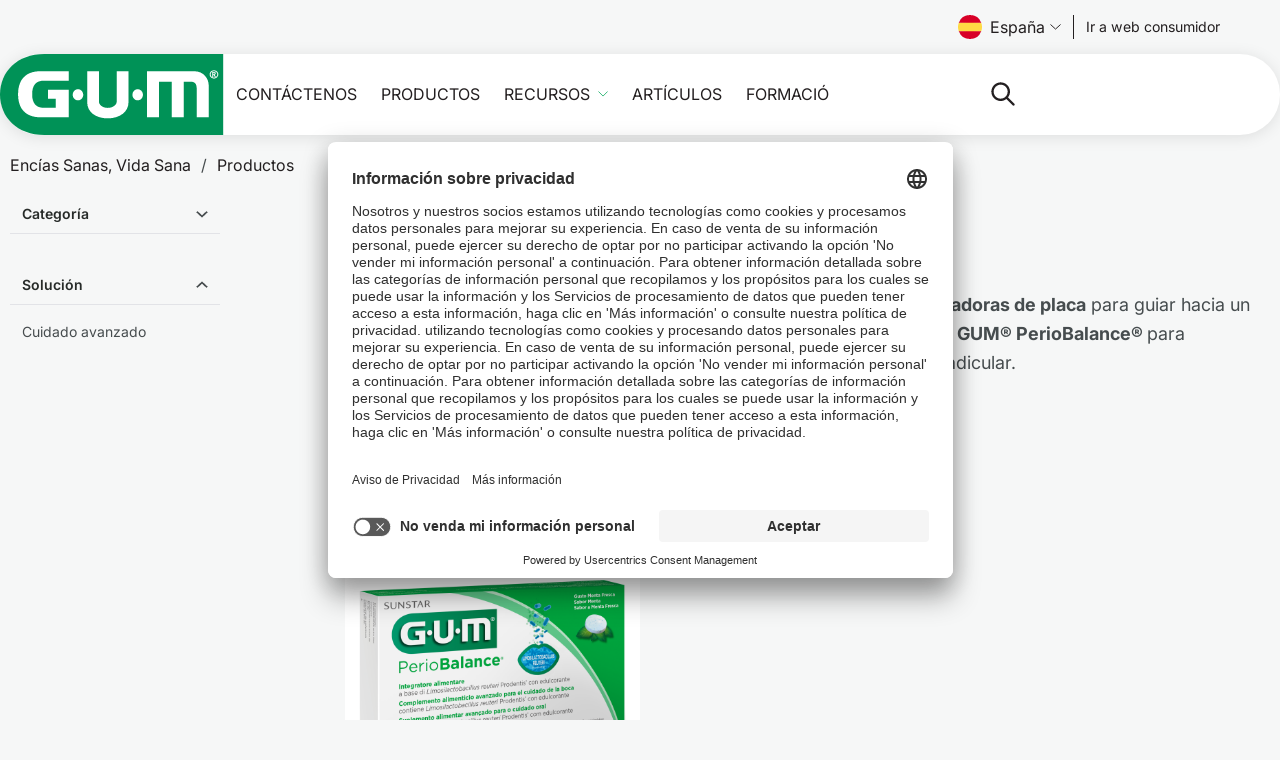

--- FILE ---
content_type: text/html;charset=utf-8
request_url: https://professional.sunstargum.com/es-es/productos/tabletas.html?cat=MTM%3D
body_size: 12995
content:

<!DOCTYPE html>
<html lang="es">
    <head>
        <title>Tabletas y Comprimidos |GUM® España</title>
        
    <meta charset="UTF-8"/>
    
    <meta name="description" content="Mejora la salud de tu boca con las tabletas o comprimidos GUM. Descubre las tabletas reveladoras de placa y nuestro probiótico oral."/>
    <meta name="template" content="category-page"/>
    <meta name="viewport" content="width=device-width, initial-scale=1"/>
    

    <meta name="content-page-ref" content="Jq1CYWgDwxXs66lqso8F1h8-avkWC3mAU4DyyG58VsESyhS1r2NL6PZMMgUWc0kvnL7W1hAV5sarl5EMv3qGILyxi3Ug6pkIGHfb3N78U0Q"/>
<script defer="defer" type="text/javascript" src="/.rum/@adobe/helix-rum-js@%5E2/dist/rum-standalone.js"></script>
<link rel="preconnect" href="//sunstarsuissesa.tt.omtrdc.net"/>
    <link rel="preconnect" href="//privacy-proxy.usercentrics.eu"/>
    <link rel="preload" href="https://privacy-proxy.usercentrics.eu/latest/uc-block.bundle.js" as="script"/>
    

    
    
    

    <link rel="canonical" href="https://professional.sunstargum.com/es-es/productos/tabletas.html"/>
    

    <script type="application/ld+json">
        {
            "@context": "https://schema.org/",
            "@type": "BreadcrumbList",
            "itemListElement": [{"item":"https://professional.sunstargum.com/es-es/","@type":"ListItem","name":"Encías Sanas, Vida Sana","position":1},{"item":"https://professional.sunstargum.com/es-es/productos.html","@type":"ListItem","name":"Productos","position":2}]
        }
    </script>
    
    

    

    
    
<link rel="apple-touch-icon-precomposed" sizes="57x57" href="/etc.clientlibs/gum/clientlibs/clientlib-site/resources/favicon/apple-touch-icon-57x57.png"/>
<link rel="apple-touch-icon-precomposed" sizes="114x114" href="/etc.clientlibs/gum/clientlibs/clientlib-site/resources/favicon/apple-touch-icon-114x114.png"/>
<link rel="apple-touch-icon-precomposed" sizes="72x72" href="/etc.clientlibs/gum/clientlibs/clientlib-site/resources/favicon/apple-touch-icon-72x72.png"/>
<link rel="apple-touch-icon-precomposed" sizes="144x144" href="/etc.clientlibs/gum/clientlibs/clientlib-site/resources/favicon/apple-touch-icon-144x144.png"/>
<link rel="apple-touch-icon-precomposed" sizes="60x60" href="/etc.clientlibs/gum/clientlibs/clientlib-site/resources/favicon/apple-touch-icon-60x60.png"/>
<link rel="apple-touch-icon-precomposed" sizes="120x120" href="/etc.clientlibs/gum/clientlibs/clientlib-site/resources/favicon/apple-touch-icon-120x120.png"/>
<link rel="apple-touch-icon-precomposed" sizes="76x76" href="/etc.clientlibs/gum/clientlibs/clientlib-site/resources/favicon/apple-touch-icon-76x76.png"/>
<link rel="apple-touch-icon-precomposed" sizes="152x152" href="/etc.clientlibs/gum/clientlibs/clientlib-site/resources/favicon/apple-touch-icon-152x152.png"/>
<link rel="icon" type="image/png" href="/etc.clientlibs/gum/clientlibs/clientlib-site/resources/favicon/favicon-196x196.png" sizes="196x196"/>
<link rel="icon" type="image/png" href="/etc.clientlibs/gum/clientlibs/clientlib-site/resources/favicon/favicon-96x96.png" sizes="96x96"/>
<link rel="icon" type="image/png" href="/etc.clientlibs/gum/clientlibs/clientlib-site/resources/favicon/favicon-32x32.png" sizes="32x32"/>
<link rel="icon" type="image/png" href="/etc.clientlibs/gum/clientlibs/clientlib-site/resources/favicon/favicon-16x16.png" sizes="16x16"/>
<link rel="icon" type="image/png" href="/etc.clientlibs/gum/clientlibs/clientlib-site/resources/favicon/favicon-128.png" sizes="128x128"/>
<meta name="application-name" content="Gum"/>
<meta name="msapplication-TileColor" content="#FFFFFF"/>
<meta name="msapplication-TileImage" content="/etc.clientlibs/gum/clientlibs/clientlib-site/resources/favicon/mstile-144x144.png"/>
<meta name="msapplication-square70x70logo" content="/etc.clientlibs/gum/clientlibs/clientlib-site/resources/favicon/mstile-70x70.png"/>
<meta name="msapplication-square150x150logo" content="/etc.clientlibs/gum/clientlibs/clientlib-site/resources/favicon/mstile-150x150.png"/>
<meta name="msapplication-wide310x150logo" content="/etc.clientlibs/gum/clientlibs/clientlib-site/resources/favicon/mstile-310x150.png"/>
<meta name="msapplication-square310x310logo" content="/etc.clientlibs/gum/clientlibs/clientlib-site/resources/favicon/mstile-310x310.png"/>

    
    <meta property="og:title" content="Tabletas y Comprimidos |GUM® España"/>
    <meta property="og:url" content="https://professional.sunstargum.com/es-es/productos/tabletas.html"/>
    <meta property="og:image"/>
    <meta property="og:type" content="website"/>
    <meta property="og:description" content="Mejora la salud de tu boca con las tabletas o comprimidos GUM. Descubre las tabletas reveladoras de placa y nuestro probiótico oral."/>
    <meta property="og:image:width" content="1200"/>
    <meta property="og:image:height" content="630"/>

    


    
    

    


    



    
    

    
    
    

    

    


        <script type="text/javascript" src="//assets.adobedtm.com/467469cdd595/b1abdcb6d7b1/launch-ce1369fbe7a9.min.js"></script>


    
    
    
<link rel="stylesheet" href="/etc.clientlibs/gum/clientlibs/clientlib-site.lc-79470d39dc835fa19981d4370b3c24fe-lc.min.css" type="text/css">



    

    
    
        <meta name="store-config" content="{&#34;storeView&#34;:&#34;spain_es_pro&#34;,&#34;graphqlEndpoint&#34;:&#34;/api/graphql&#34;,&#34;graphqlMethod&#34;:&#34;GET&#34;,&#34;headers&#34;:{&#34;Store&#34;:&#34;spain_es_pro&#34;},&#34;locale&#34;:&#34;es&#34;,&#34;storeRootUrl&#34;:&#34;/content/gum/sesa/pro/es/es.html&#34;,&#34;enableClientSidePriceLoading&#34;:false}">
    

    
    <meta data-privacy-proxy-server="https://privacy-proxy-server.eu"/>
    
    
        <script id="usercentrics-cmp" src="https://app.usercentrics.eu/browser-ui/latest/loader.js" data-settings-id="6FvKRPaLS" async></script>
        <script type="application/javascript" src="https://privacy-proxy.usercentrics.eu/latest/uc-block.bundle.js"></script>
        <script>
            uc.deactivateBlocking(['f6nkjdUL']); // Template ID for Adobe Experience Cloud
            uc.blockElements({
                'BJz7qNsdj-7': '.cmp-embed__youtube-poster'
            });
        </script>
    
    
    
<!-- be_ixf, sdk, gho-->
<meta name="be:sdk" content="java_sdk_1.6.13" />
<meta name="be:timer" content="20ms" />
<meta name="be:norm_url" content="https://professional.sunstargum.com/es-es/productos/tabletas.html" />
<meta name="be:capsule_url" content="https://ixfd1-api.bc0a.com/api/ixf/1.0.0/get_capsule/f00000000269845/2068739712" />
<meta name="be:api_dt" content="pny_2025; pnm_04; pnd_01; pnh_07; pnmh_52; pn_epoch:1743519132035" />
<meta name="be:mod_dt" content="pny_1969; pnm_12; pnd_31; pnh_16; pnmh_00; pn_epoch:0" />
<meta name="be:orig_url" content="https://professional.sunstargum.com/es-es/productos/tabletas.html" />
<meta name="be:messages" content="16762" /><script type='text/javascript'>
if (window.BEJSSDKObserver === undefined) {
  (function(BEJSSDKObserver, $, undefined) {
    var observer = void 0;
    var listeners = [];
    var readySet = [];
    var doc = window.document;
    var MutationObserver = window.MutationObserver || window.WebKitMutationObserver;

    function checkSelector(selector, fn, indexList) {
      var elements = doc.querySelectorAll(selector);
  /**
    issues on IE @see https://www.codesd.com/item/javascript-es6-not-a-function-error.html
    elements = Array.from(elements);

    */
    for (var i = 0, len = elements.length; i < len; i++) {
      /* -1 means all instances */
      if (indexList != -1 && !(i in indexList)) {
        continue;
      }
      var element = elements[i];
      for (var j = 0; j < readySet.length; j++) {
        if (readySet[j] == element.className || readySet[j] == element.id) {
          return;
        }
      }
      if (element.className) {
        readySet.push(element.className);
      }
      if (element.id) {
        readySet.push(element.id);
      }

      if (!element.ready || MutationObserver==null) {
        element.ready = true;
        fn.call(element, element);
      }
    }
  }

  function checkListeners() {
    listeners.forEach(function (listener) {
      return checkSelector(listener.selector, listener.fn, listener.indexList);
    });
  }

  function removeListener(selector, fn) {
    var i = listeners.length;
    while (i--) {
      var listener = listeners[i];
      if (listener.selector === selector && listener.fn === fn) {
        listeners.splice(i, 1);
        if (!listeners.length && observer) {
          observer.disconnect();
          observer = null;
        }
      }
    }
  }

/**
 * Fire event on first js selector
 * @param selector string to watch on
 * @param fn       callback function
 * @param index_list can be undefined which means only first one
 *                   or -1 which means all
 *                   or a list of allowable indexes
 */
 BEJSSDKObserver.jsElementReady = function(selector, fn, index_list) {
  if (index_list === undefined) {
    index_list = [];
    index_list.push(0);
  }

  if (MutationObserver != null) {
    if (!observer) {
      observer = new MutationObserver(checkListeners);
      observer.observe(doc.documentElement, {
        childList: true,
        subtree: true
      });
    }
    listeners.push({ selector: selector, fn: fn, indexList: index_list });
  } else {
    /* <= IE8 */
    if (!document.addEventListener) {
      /* log("<=IE8 attachEvent assignment"); */
      document.addEventListener = document.attachEvent;
    }
    document.addEventListener("DOMContentLoaded", function(event) {
      var elements = doc.querySelectorAll(selector);
      for (var i = 0, len = elements.length; i < len; i++) {
        /* -1 means all instances */
        if (index_list != -1 && !(i in index_list)) {
          continue;
        }
        var element = elements[i];
        element.ready = true;
        fn.call(element, element);
      }
    });
  }

  checkSelector(selector, fn, index_list);
  return function () {
    return removeListener(selector, fn);
  };
};
}(window.BEJSSDKObserver = window.BEJSSDKObserver || {}));
}
var jsElementReady = window.BEJSSDKObserver.jsElementReady;

if (window.BELinkBlockGenerator === undefined) {
  (function(BELinkBlockGenerator, $, undefined) {
    BELinkBlockGenerator.MAXIMUM_HEADLINE_LENGTH = 100;
    BELinkBlockGenerator.MAXIMUM_DESC_LENGTH = 200;

    BELinkBlockGenerator.IND_LINK_BLOCK_TYPE_URL_TYPE = 0;
    BELinkBlockGenerator.IND_LINK_BLOCK_TYPE_HEADLINE_TYPE = 1;
    BELinkBlockGenerator.IND_LINK_BLOCK_TYPE_DESCRIPTION_TYPE = 2;
    BELinkBlockGenerator.IND_LINK_BLOCK_TYPE_IMAGE_TYPE = 3;

    BELinkBlockGenerator.REPLACEMENT_STRATEGY_OVERWRITE = 0;
    BELinkBlockGenerator.REPLACEMENT_STRATEGY_POST_APPEND_ELEMENT = 1;
    BELinkBlockGenerator.REPLACEMENT_STRATEGY_PRE_APPEND_ELEMENT = 2;
    BELinkBlockGenerator.REPLACEMENT_STRATEGY_PRE_APPEND_PARENT = 3;

    BELinkBlockGenerator.setMaximumHeadlineLength = function(length) {
      BELinkBlockGenerator.MAXIMUM_HEADLINE_LENGTH = length;
    };

    BELinkBlockGenerator.setMaximumDescriptionLength = function(length) {
      BELinkBlockGenerator.MAXIMUM_DESC_LENGTH = length;
    };

    BELinkBlockGenerator.generateIndividualLinks = function(parentElement, linkStructure, link) {
      var link_level_element_tag = linkStructure[0];
      var link_level_element = document.createElement(link_level_element_tag);
      var link_attribute_dictionary = linkStructure[1];
      var allowable_elements = linkStructure[2];
      var children_link_structures = linkStructure[3];
      for (var link_attribute_key in link_attribute_dictionary) {
        link_level_element.setAttribute(link_attribute_key, link_attribute_dictionary[link_attribute_key]);
      }

      var added_something = false;
      if (allowable_elements.indexOf(BELinkBlockGenerator.IND_LINK_BLOCK_TYPE_URL_TYPE)>=0) {
        link_level_element.setAttribute('href', link.url);
        added_something = true;
      }
      if (allowable_elements.indexOf(BELinkBlockGenerator.IND_LINK_BLOCK_TYPE_HEADLINE_TYPE)>=0 && link.h1) {
        var headline_text = link.h1;
        if (headline_text.length > BELinkBlockGenerator.MAXIMUM_HEADLINE_LENGTH) {
          headline_text = headline_text.substring(0, BELinkBlockGenerator.MAXIMUM_HEADLINE_LENGTH) + '...';
        }
        var text_node = document.createTextNode(headline_text);
        link_level_element.appendChild(text_node);
        added_something = true;
      }
      if (allowable_elements.indexOf(BELinkBlockGenerator.IND_LINK_BLOCK_TYPE_DESCRIPTION_TYPE)>=0 && link.desc) {
        var desc_text = link.desc;
        if (desc_text.length > BELinkBlockGenerator.MAXIMUM_DESC_LENGTH) {
          desc_text = desc_text.substring(0, BELinkBlockGenerator.MAXIMUM_DESC_LENGTH) + '...';
        }
        var text_node = document.createTextNode(desc_text);
        link_level_element.appendChild(text_node);
        added_something = true;
      }
      if (allowable_elements.indexOf(BELinkBlockGenerator.IND_LINK_BLOCK_TYPE_IMAGE_TYPE)>=0 && link.image) {
        link_level_element.setAttribute('src', link.image);
        added_something = true;
      }
/**
    don't emit for empty links, desc, headline, image
    except for parent structures where allowable_length=0
    */
    if (!added_something && allowable_elements.length != 0) {

      return;
    }
    /* go depth first */
    for (var childrenIndex=0; childrenIndex<children_link_structures.length; childrenIndex++) {
      var childLinkStructure = children_link_structures[childrenIndex];
      BELinkBlockGenerator.generateIndividualLinks(link_level_element, childLinkStructure, link);
    }
    parentElement.appendChild(link_level_element);
  };

  BELinkBlockGenerator.insertLinkBlocks = function(targetElement, replacementStrategy, overallStructure, linkStructure, links,
                                                   titleStructure) {
    if (targetElement == null) {
      return;
    }

    if (replacementStrategy == BELinkBlockGenerator.REPLACEMENT_STRATEGY_OVERWRITE) {
      while (targetElement.firstChild) {
        targetElement.removeChild(targetElement.firstChild);
      }
    }

    var previousElement = targetElement;
    for (var i=0;i<overallStructure.length;i++) {
      var level_definition = overallStructure[i];
      var level_element_tag = level_definition[0];
      var level_element = document.createElement(level_element_tag);
      var attribute_dictionary = level_definition[1];
      for (var attribute_key in attribute_dictionary) {
        level_element.setAttribute(attribute_key, attribute_dictionary[attribute_key]);
      }

      /* need to place title structure */
      if (titleStructure && titleStructure[0] == i) {
        var title_element_tag = titleStructure[1];
        var title_element = document.createElement(title_element_tag);
        var title_attribute_dictionary = titleStructure[2];
        var title_text_content = titleStructure[3];
        for (var title_attribute_key in title_attribute_dictionary) {
          title_element.setAttribute(title_attribute_key, title_attribute_dictionary[title_attribute_key]);
        }

        var title_text_node = document.createTextNode(title_text_content);
        title_element.appendChild(title_text_node);


        level_element.appendChild(title_element);
      }

      /* last level place links */
      if (i == overallStructure.length-1) {
        for (var link_i=0; link_i < links.length; link_i++) {
          var link = links[link_i];
          for (var linkStructureIndex=0;linkStructureIndex < linkStructure.length; linkStructureIndex++) {
            BELinkBlockGenerator.generateIndividualLinks(level_element, linkStructure[linkStructureIndex], link)
          }
        }
      }

      /* first level child we need to check placement */
      if (previousElement == targetElement) {
        if (replacementStrategy == BELinkBlockGenerator.REPLACEMENT_STRATEGY_PRE_APPEND_ELEMENT) {
          /* 2 means insert right before */
          previousElement.insertBefore(level_element, targetElement.firstChild);
        } else if (replacementStrategy == BELinkBlockGenerator.REPLACEMENT_STRATEGY_PRE_APPEND_PARENT) {
          /* 3 means insert right before at parent level */
          var parentElement = previousElement.parentElement;
          parentElement.insertBefore(level_element, previousElement);
        } else {
          previousElement.appendChild(level_element);
        }
      } else {
        previousElement.appendChild(level_element);
      }
      previousElement = level_element;
    }
  };
}(window.BELinkBlockGenerator = window.BELinkBlockGenerator || {}))
};
</script>

<style>
.be-ix-link-block .be-related-link-container {
  text-align: center;
  margin-top: var(--spacing-10);
  padding-inline: var(--spacing-4);
  display: flex;
  flex-direction: column;
  gap: var(--spacing-4);
}

@media (min-width: 768px) {
  .be-ix-link-block .be-related-link-container {
    gap: var(--spacing-2);
  }
}

.be-ix-link-block .be-related-link-container .be-label {
  display: inline-block;
  font-size: var(--font-size-body-md);
  opacity: 0.9;
  font-weight: var(--font-weight-light);
}

@media (min-width: 768px) {
  .be-ix-link-block .be-related-link-container .be-label {
    font-size: var(--font-size-body-sm);
  }
}

.be-ix-link-block .be-related-link-container .be-list {
  list-style: none;
  padding: 0;
  display: flex;
  justify-content: center;
  flex-direction: column;
  max-width: 720px;
  margin: 0 auto;
  gap: var(--spacing-2);
}

.be-ix-link-block
  .be-related-link-container
  .be-list
  .be-list-item
  .be-related-link {
  color: var(--color-neutral-0);
  font-size: var(--font-size-body-sm);
  font-weight: 500;
  line-height: 1;
  text-transform: uppercase;
  transition: color 0.5sease;
}

@media (min-width: 768px) {
  .be-ix-link-block .be-related-link-container .be-list {
    gap: var(--spacing-1) var(--spacing-4);
    flex-direction: row;
    flex-wrap: wrap;
  }

  .be-ix-link-block
    .be-related-link-container
    .be-list
    .be-list-item
    .be-related-link {
    font-size: var(--font-size-body-xs);
  }
}
</style>

    


    </head>
    <body class="page basicpage page-professional" id="page-98ae4bb8a5" data-cmp-data-layer-enabled>
        <script>
            window.adobeDataLayer = window.adobeDataLayer || [];
            document.addEventListener('DOMContentLoaded', () => {
                const pageId = "page\u002D98ae4bb8a5";
                const pageData = JSON.parse("{\x22page\u002D98ae4bb8a5\x22:{\x22@type\x22:\x22gum\/components\/page\x22,\x22repo:modifyDate\x22:\x222025\u002D07\u002D29T09:34:54Z\x22,\x22dc:title\x22:\x22Categories\x22,\x22xdm:template\x22:\x22\/conf\/gum\/settings\/wcm\/templates\/category\u002Dpage\x22,\x22xdm:language\x22:\x22es\x22,\x22xdm:tags\x22:[],\x22repo:path\x22:\x22\/content\/gum\/sesa\/pro\/es\/es\/products\/categories.html\x22}}");
                if (document.body.dataset.category) {
                    pageData[pageId]['xdm:category'] = document.body.dataset.category;
                }
                pageData[pageId]['xdm:content'] = "";
                pageData[pageId]['xdm:flag'] = "ToFu";
                adobeDataLayer.push({
                    page: pageData,
                    event: 'cmp:show',
                    eventInfo: {
                        path: 'page.' + pageId
                    }
                });
            });
        </script>
        
        
            




            



            
<div class="root container responsivegrid">

    
    
    
    <div id="container-5d7fa02285" class="cmp-container">
        
        <header class="experiencefragment">
<div id="experiencefragment-dddf80d65d" class="cmp-experiencefragment cmp-experiencefragment--header">


    
    
    
    <div id="container-cb97f5548d" class="cmp-container">
        
        <div class="header separator"><div class="cmp-header__preheader">
    <div class="languagenavigation"><nav data-cmp-data-layer="{&#34;languagenavigation-54a75aa8d6&#34;:{&#34;@type&#34;:&#34;core/wcm/components/languagenavigation/v1/languagenavigation&#34;,&#34;repo:modifyDate&#34;:&#34;2022-08-05T11:35:27Z&#34;}}" id="languagenavigation-54a75aa8d6" data-scope="sesa" class="cmp-languagenavigation">
    <button type="button" class="cmp-languagenavigation__trigger">
        <img class="cmp-languagenavigation__flag" height="24" width="24" src="/etc.clientlibs/gum/clientlibs/clientlib-site/resources/images/flags/es.svg" alt=""/>
        
        España
        <span class="cmp-languagenavigation__icon"></span>
    </button>

    <template>
        <div class="cmp-languagenavigation__lightbox">
            <div class="cmp-languagenavigation__lb-content">
                <button type="button" class="cmp-languagenavigation__lb-close">
                    <img width="16" height="16" src="/etc.clientlibs/gum/clientlibs/clientlib-site/resources/images/ico-close-dark.svg" alt="Close"/>
                </button>
                <div class="cmp-languagenavigation__lb-inner">
                    <div>
                        <p class="cmp-languagenavigation__lb-title">
                            Por favor, elige tu país e idioma
                        </p>

                        <div>
                            
    <div data-cmp-is="accordion" class="cmp-accordion" id="languageSelector">
        

        <div class="cmp-accordion__item" data-cmp-hook-accordion="item" id="cmp-accordion__item-americas" data-type="sai">
            <h3 class="cmp-accordion__header">
                <button id="cmp-accordion__item-americas-button" class="cmp-accordion__button" aria-controls="cmp-accordion__item-americas-panel" data-cmp-hook-accordion="button" aria-expanded="false">
                    <span class="cmp-accordion__title">Américas</span>
                    <span class="cmp-accordion__icon"></span>
                </button>
            </h3>
            <div data-cmp-hook-accordion="panel" id="cmp-accordion__item-americas-panel" class="cmp-accordion__panel cmp-accordion__panel--hidden" role="region" aria-labelledby="cmp-accordion__item-americas-button" aria-hidden="true">
                <ul class="cmp-languagenavigation__country-list">
                    
    <li class="cmp-languagenavigation__country-item">
        <div class="flag-icon flag-icon-ar"></div>
        
        <div class="cmp-languagenavigation__country-name">
            Argentina Market Site
        </div>
        <ul class="cmp-languagenavigation__lang-list">
            <li class="cmp-languagenavigation__lang-item">
                <a href="/ar-es/" data-region-lang="Argentina Market Site / ES">ES</a>
            </li>
        </ul>
    </li>

                
                    
    <li class="cmp-languagenavigation__country-item">
        <div class="flag-icon flag-icon-co"></div>
        
        <div class="cmp-languagenavigation__country-name">
            Colombia Market Site
        </div>
        <ul class="cmp-languagenavigation__lang-list">
            <li class="cmp-languagenavigation__lang-item">
                <a href="/co-es/" data-region-lang="Colombia Market Site / ES">ES</a>
            </li>
        </ul>
    </li>

                
                    
    <li class="cmp-languagenavigation__country-item">
        <div class="flag-icon flag-icon-mx"></div>
        
        <div class="cmp-languagenavigation__country-name">
            Mexico Market Site
        </div>
        <ul class="cmp-languagenavigation__lang-list">
            <li class="cmp-languagenavigation__lang-item">
                <a href="/mx-es/" data-region-lang="Mexico Market Site / ES">ES</a>
            </li>
        </ul>
    </li>

                </ul>
            </div>
        </div>

        

        <div class="cmp-accordion__item" data-cmp-hook-accordion="item" id="cmp-accordion__item-europe" data-type="sesa">
            <h3 class="cmp-accordion__header">
                <button id="cmp-accordion__item-europe-button" class="cmp-accordion__button" aria-controls="cmp-accordion__item-europe-panel" data-cmp-hook-accordion="button" aria-expanded="false">
                    <span class="cmp-accordion__title">Europa</span>
                    <span class="cmp-accordion__icon"></span>
                </button>
            </h3>
            <div data-cmp-hook-accordion="panel" id="cmp-accordion__item-europe-panel" class="cmp-accordion__panel cmp-accordion__panel--hidden" role="region" aria-labelledby="cmp-accordion__item-europe-button" aria-hidden="true">
                <ul class="cmp-languagenavigation__country-list">
                    
    <li class="cmp-languagenavigation__country-item">
        <div class="flag-icon flag-icon-be"></div>
        
        <div class="cmp-languagenavigation__country-name">
            Bélgica
        </div>
        <ul class="cmp-languagenavigation__lang-list">
            <li class="cmp-languagenavigation__lang-item">
                <a href="/be-fr/" data-region-lang="Belgium / FR">FR</a>
            </li>
        
            <li class="cmp-languagenavigation__lang-item">
                <a href="/be-nl/" data-region-lang="Belgium / NL">NL</a>
            </li>
        </ul>
    </li>

                
                    
    <li class="cmp-languagenavigation__country-item">
        <div class="flag-icon flag-icon-dk"></div>
        
        <div class="cmp-languagenavigation__country-name">
            Dinamarca
        </div>
        <ul class="cmp-languagenavigation__lang-list">
            <li class="cmp-languagenavigation__lang-item">
                <a href="/dk-da/" data-region-lang="Denmark / DA">DA</a>
            </li>
        </ul>
    </li>

                
                    
    <li class="cmp-languagenavigation__country-item">
        <div class="flag-icon flag-icon-fr"></div>
        
        <div class="cmp-languagenavigation__country-name">
            Francia
        </div>
        <ul class="cmp-languagenavigation__lang-list">
            <li class="cmp-languagenavigation__lang-item">
                <a href="/fr-fr/" data-region-lang="France / FR">FR</a>
            </li>
        </ul>
    </li>

                
                    
    <li class="cmp-languagenavigation__country-item">
        <div class="flag-icon flag-icon-de"></div>
        <div class="flag-icon flag-icon-at"></div>
        <div class="cmp-languagenavigation__country-name">
            Alemania | Austria
        </div>
        <ul class="cmp-languagenavigation__lang-list">
            <li class="cmp-languagenavigation__lang-item">
                <a href="/de-de/" data-region-lang="Germany / DE">DE</a>
            </li>
        </ul>
    </li>

                
                    
    <li class="cmp-languagenavigation__country-item">
        <div class="flag-icon flag-icon-int"></div>
        
        <div class="cmp-languagenavigation__country-name">
            Internacional
        </div>
        <ul class="cmp-languagenavigation__lang-list">
            <li class="cmp-languagenavigation__lang-item">
                <a href="/en-en/" data-region-lang="International / EN">EN</a>
            </li>
        </ul>
    </li>

                
                    
    <li class="cmp-languagenavigation__country-item">
        <div class="flag-icon flag-icon-it"></div>
        
        <div class="cmp-languagenavigation__country-name">
            Italia
        </div>
        <ul class="cmp-languagenavigation__lang-list">
            <li class="cmp-languagenavigation__lang-item">
                <a href="/it-it/" data-region-lang="Italy / IT">IT</a>
            </li>
        </ul>
    </li>

                
                    
    <li class="cmp-languagenavigation__country-item">
        <div class="flag-icon flag-icon-nl"></div>
        
        <div class="cmp-languagenavigation__country-name">
            Países Bajos
        </div>
        <ul class="cmp-languagenavigation__lang-list">
            <li class="cmp-languagenavigation__lang-item">
                <a href="/nl-nl/" data-region-lang="Netherlands / NL">NL</a>
            </li>
        </ul>
    </li>

                
                    
    <li class="cmp-languagenavigation__country-item">
        <div class="flag-icon flag-icon-no"></div>
        
        <div class="cmp-languagenavigation__country-name">
            Noruega
        </div>
        <ul class="cmp-languagenavigation__lang-list">
            <li class="cmp-languagenavigation__lang-item">
                <a href="/no-nb/" data-region-lang="Norway / NO">NO</a>
            </li>
        </ul>
    </li>

                
                    
    <li class="cmp-languagenavigation__country-item">
        <div class="flag-icon flag-icon-pl"></div>
        
        <div class="cmp-languagenavigation__country-name">
            Polonia
        </div>
        <ul class="cmp-languagenavigation__lang-list">
            <li class="cmp-languagenavigation__lang-item">
                <a href="/pl-pl/" data-region-lang="Poland / PL">PL</a>
            </li>
        </ul>
    </li>

                
                    
    <li class="cmp-languagenavigation__country-item">
        <div class="flag-icon flag-icon-es"></div>
        
        <div class="cmp-languagenavigation__country-name">
            España
        </div>
        <ul class="cmp-languagenavigation__lang-list">
            <li class="cmp-languagenavigation__lang-item">
                <a href="/es-es/" data-region-lang="Spain / ES">ES</a>
            </li>
        </ul>
    </li>

                
                    
    <li class="cmp-languagenavigation__country-item">
        <div class="flag-icon flag-icon-se"></div>
        
        <div class="cmp-languagenavigation__country-name">
            Suecia
        </div>
        <ul class="cmp-languagenavigation__lang-list">
            <li class="cmp-languagenavigation__lang-item">
                <a href="/se-sv/" data-region-lang="Sweden / SV">SV</a>
            </li>
        </ul>
    </li>

                </ul>
            </div>
        </div>
    </div>

                        </div>
                    </div>
                </div>
            </div>
        </div>
    </template>
</nav>

    

</div>

    <div class="cmp-languageselector hidden">




</div>
    <div class="button button-language-picker button-preheader">
<a id="button-d934db80ee" class="cmp-button" aria-label="Follow us" data-cmp-clickable data-cmp-data-layer="{&#34;button-d934db80ee&#34;:{&#34;@type&#34;:&#34;gum/components/commerce/button&#34;,&#34;repo:modifyDate&#34;:&#34;2023-04-19T14:47:26Z&#34;,&#34;dc:title&#34;:&#34;Ir a web consumidor&#34;,&#34;xdm:linkURL&#34;:&#34;https://www.sunstargum.com/es-es/&#34;}}" target="_blank" href="https://www.sunstargum.com/es-es/">
    
    

    <span class="cmp-button__text">Ir a web consumidor</span>
    
</a></div>

</div>

<div class="cmp-header">
    <div class="cmp-header__top">
        <div class="image logo">
            <div class="cmp-image">
                
                <a href="/es-es/" title="Página de inicio SUNSTAR GUM">
                    <img class="cmp-image__image" height="40" width="110" alt="SUNSTAR GUM® - Ayudándote a tener la mejor salud oral posible" src="/etc.clientlibs/gum/clientlibs/clientlib-site/resources/images/gum-logo.svg"/>
                </a>
            </div>
        </div>
        <div class="button mobile-view">
<button type="button" id="button-4a4ae98a4a" class="cmp-button" aria-label="Follow us" data-cmp-clickable data-cmp-data-layer="{&#34;button-4a4ae98a4a&#34;:{&#34;@type&#34;:&#34;gum/components/commerce/button&#34;,&#34;dc:title&#34;:&#34;Label&#34;}}">
    
    

    <span class="cmp-button__text">Label</span>
    
</button></div>

        <div class="embed mobile-view">

    


</div>

        <div class="custom-flag"></div>
        <div class="button button-mobile-menu">
            <button type="button" class="cmp-button js-mobile-menu-btn" aria-label="Abrir menú principal">
                <span class="cmp-button__text"></span>
            </button>
        </div>
    </div>
    <div class="cmp-header__main">
        <div class="navigationwithflyout navigation">
<nav id="navigationwithflyout-5ed23e2714" class="cmp-navigation" itemscope itemtype="https://schema.org/SiteNavigationElement" data-cmp-data-layer="{&#34;navigationwithflyout-5ed23e2714&#34;:{&#34;@type&#34;:&#34;gum/components/navigationwithflyout&#34;,&#34;repo:modifyDate&#34;:&#34;2022-08-23T09:24:55Z&#34;}}">
    <ul class="cmp-navigation__group">
        
    <li class="cmp-navigation__item cmp-navigation__item--level-0" data-cmp-data-layer="{&#34;navigationwithflyout-5ed23e2714-item-d5e9f4d4ac&#34;:{&#34;@type&#34;:&#34;gum/components/navigationwithflyout/item&#34;,&#34;repo:modifyDate&#34;:&#34;2025-01-10T13:16:44Z&#34;,&#34;dc:title&#34;:&#34;Contáctenos&#34;,&#34;xdm:linkURL&#34;:&#34;/es-es/contactenos.html&#34;}}" id="navigationwithflyout-5ed23e2714-item-d5e9f4d4ac">
        
    <a href="/es-es/contactenos.html" data-cmp-clickable class="cmp-navigation__item-link cmp-navigation__item-link-flyout">Contáctenos</a>

        
            <div class="cmp-navigation__group--wrap" hidden="true">
                <div class="cmp-navigation__group--wrap-inner">
                    
                    
                    <ul class="cmp-navigation__group cmp-navigation__group-top-nav">
                        <li>
                            
    <a href="/es-es/contactenos.html" data-cmp-clickable class="cmp-navigation__item-link ">Contáctenos</a>

                        </li>
                    </ul>
                    
                    <button type="button" class="cmp-button cmp-button__flyout-close js-flyout-close" aria-label="Cerrar menú principal"></button>
                </div>
            </div>
        
        
    </li>

    
        
    <li class="cmp-navigation__item cmp-navigation__item--level-0" data-cmp-data-layer="{&#34;navigationwithflyout-5ed23e2714-item-58fa2da271&#34;:{&#34;@type&#34;:&#34;gum/components/navigationwithflyout/item&#34;,&#34;repo:modifyDate&#34;:&#34;2023-09-06T11:59:30Z&#34;,&#34;dc:title&#34;:&#34;Productos&#34;,&#34;xdm:linkURL&#34;:&#34;/es-es/productos.html&#34;}}" id="navigationwithflyout-5ed23e2714-item-58fa2da271">
        
    <a href="/es-es/productos.html" data-cmp-clickable class="cmp-navigation__item-link cmp-navigation__item-link-flyout">Productos</a>

        
            <div class="cmp-navigation__group--wrap" hidden="true">
                <div class="cmp-navigation__group--wrap-inner">
                    
                    
                    <ul class="cmp-navigation__group cmp-navigation__group-top-nav">
                        <li>
                            
    <a href="/es-es/productos.html" data-cmp-clickable class="cmp-navigation__item-link ">Productos</a>

                        </li>
                    </ul>
                    
                    <button type="button" class="cmp-button cmp-button__flyout-close js-flyout-close" aria-label="Cerrar menú principal"></button>
                </div>
            </div>
        
        
    </li>

    
        
    <li class="cmp-navigation__item cmp-navigation__item--level-0" data-cmp-data-layer="{&#34;navigationwithflyout-5ed23e2714-item-7945f0aab9&#34;:{&#34;@type&#34;:&#34;gum/components/navigationwithflyout/item&#34;,&#34;repo:modifyDate&#34;:&#34;2022-08-23T13:18:43Z&#34;,&#34;dc:title&#34;:&#34;Recursos&#34;,&#34;xdm:linkURL&#34;:&#34;/es-es/recursos.html&#34;}}" id="navigationwithflyout-5ed23e2714-item-7945f0aab9">
        
    <a href="/es-es/recursos.html" data-cmp-clickable class="cmp-navigation__item-link cmp-navigation__item-link-flyout">Recursos</a>

        
            <div class="cmp-navigation__group--wrap" hidden="true">
                <div class="cmp-navigation__group--wrap-inner">
                    
                    
                    <ul class="cmp-navigation__group cmp-navigation__group-top-nav">
                        <li>
                            
    <a href="/es-es/recursos.html" data-cmp-clickable class="cmp-navigation__item-link ">Recursos</a>

                        </li>
                    </ul>
                    
    <ul class="cmp-navigation__group">
        
    <li class="cmp-navigation__item cmp-navigation__item--level-1" data-cmp-data-layer="{&#34;navigationwithflyout-5ed23e2714-item-5733ca02c3&#34;:{&#34;@type&#34;:&#34;gum/components/navigationwithflyout/item&#34;,&#34;repo:modifyDate&#34;:&#34;2023-11-08T15:43:27Z&#34;,&#34;dc:title&#34;:&#34;Apoyo a la consulta en la clínica dental&#34;,&#34;xdm:linkURL&#34;:&#34;/es-es/recursos/apoyo-a-la-consulta.html&#34;}}" id="navigationwithflyout-5ed23e2714-item-5733ca02c3">
        
    <a href="/es-es/recursos/apoyo-a-la-consulta.html" data-cmp-clickable class="cmp-navigation__item-link ">Apoyo a la consulta en la clínica dental</a>

        
        
    </li>

    
        
    <li class="cmp-navigation__item cmp-navigation__item--level-1" data-cmp-data-layer="{&#34;navigationwithflyout-5ed23e2714-item-da99adc167&#34;:{&#34;@type&#34;:&#34;gum/components/navigationwithflyout/item&#34;,&#34;repo:modifyDate&#34;:&#34;2022-08-23T13:19:07Z&#34;,&#34;dc:title&#34;:&#34;Material de marca&#34;,&#34;xdm:linkURL&#34;:&#34;/es-es/recursos/material-marca-gum.html&#34;}}" id="navigationwithflyout-5ed23e2714-item-da99adc167">
        
    <a href="/es-es/recursos/material-marca-gum.html" data-cmp-clickable class="cmp-navigation__item-link ">Material de marca</a>

        
        
    </li>

    
        
    <li class="cmp-navigation__item cmp-navigation__item--level-1" data-cmp-data-layer="{&#34;navigationwithflyout-5ed23e2714-item-0c0abb111c&#34;:{&#34;@type&#34;:&#34;gum/components/navigationwithflyout/item&#34;,&#34;repo:modifyDate&#34;:&#34;2022-08-23T13:18:43Z&#34;,&#34;dc:title&#34;:&#34;Material promocional&#34;,&#34;xdm:linkURL&#34;:&#34;/es-es/recursos/material-promocional.html&#34;}}" id="navigationwithflyout-5ed23e2714-item-0c0abb111c">
        
    <a href="/es-es/recursos/material-promocional.html" data-cmp-clickable class="cmp-navigation__item-link ">Material promocional</a>

        
        
    </li>

    
        
    <li class="cmp-navigation__item cmp-navigation__item--level-1" data-cmp-data-layer="{&#34;navigationwithflyout-5ed23e2714-item-a655bf8aad&#34;:{&#34;@type&#34;:&#34;gum/components/navigationwithflyout/item&#34;,&#34;repo:modifyDate&#34;:&#34;2022-08-23T13:19:08Z&#34;,&#34;dc:title&#34;:&#34;Material educativo para el paciente&#34;,&#34;xdm:linkURL&#34;:&#34;/es-es/recursos/material-educativo-para-paciente.html&#34;}}" id="navigationwithflyout-5ed23e2714-item-a655bf8aad">
        
    <a href="/es-es/recursos/material-educativo-para-paciente.html" data-cmp-clickable class="cmp-navigation__item-link ">Material educativo para el paciente</a>

        
        
    </li>

    </ul>

                    <button type="button" class="cmp-button cmp-button__flyout-close js-flyout-close" aria-label="Cerrar menú principal"></button>
                </div>
            </div>
        
        
    </li>

    
        
    <li class="cmp-navigation__item cmp-navigation__item--level-0" data-cmp-data-layer="{&#34;navigationwithflyout-5ed23e2714-item-f7b90e54f7&#34;:{&#34;@type&#34;:&#34;gum/components/navigationwithflyout/item&#34;,&#34;repo:modifyDate&#34;:&#34;2024-05-29T13:06:42Z&#34;,&#34;dc:title&#34;:&#34;Artículos&#34;,&#34;xdm:linkURL&#34;:&#34;/es-es/noticias-eventos.html&#34;}}" id="navigationwithflyout-5ed23e2714-item-f7b90e54f7">
        
    <a href="/es-es/noticias-eventos.html" data-cmp-clickable class="cmp-navigation__item-link cmp-navigation__item-link-flyout">Artículos</a>

        
            <div class="cmp-navigation__group--wrap" hidden="true">
                <div class="cmp-navigation__group--wrap-inner">
                    
                    
                    <ul class="cmp-navigation__group cmp-navigation__group-top-nav">
                        <li>
                            
    <a href="/es-es/noticias-eventos.html" data-cmp-clickable class="cmp-navigation__item-link ">Artículos</a>

                        </li>
                    </ul>
                    
                    <button type="button" class="cmp-button cmp-button__flyout-close js-flyout-close" aria-label="Cerrar menú principal"></button>
                </div>
            </div>
        
        
    </li>

    
        
    <li class="cmp-navigation__item cmp-navigation__item--level-0" data-cmp-data-layer="{&#34;navigationwithflyout-5ed23e2714-item-97bd166418&#34;:{&#34;@type&#34;:&#34;gum/components/navigationwithflyout/item&#34;,&#34;repo:modifyDate&#34;:&#34;2022-08-23T13:19:12Z&#34;,&#34;dc:title&#34;:&#34;Formación&#34;,&#34;xdm:linkURL&#34;:&#34;/es-es/formacion.html&#34;}}" id="navigationwithflyout-5ed23e2714-item-97bd166418">
        
    <a href="/es-es/formacion.html" data-cmp-clickable class="cmp-navigation__item-link cmp-navigation__item-link-flyout">Formación</a>

        
            <div class="cmp-navigation__group--wrap" hidden="true">
                <div class="cmp-navigation__group--wrap-inner">
                    
                    
                    <ul class="cmp-navigation__group cmp-navigation__group-top-nav">
                        <li>
                            
    <a href="/es-es/formacion.html" data-cmp-clickable class="cmp-navigation__item-link ">Formación</a>

                        </li>
                    </ul>
                    
    <ul class="cmp-navigation__group">
        
    <li class="cmp-navigation__item cmp-navigation__item--level-1" data-cmp-data-layer="{&#34;navigationwithflyout-5ed23e2714-item-b4e0afbd07&#34;:{&#34;@type&#34;:&#34;gum/components/navigationwithflyout/item&#34;,&#34;repo:modifyDate&#34;:&#34;2022-08-23T13:19:12Z&#34;,&#34;dc:title&#34;:&#34;Perio Link&#34;,&#34;xdm:linkURL&#34;:&#34;/es-es/formacion/perio-link.html&#34;}}" id="navigationwithflyout-5ed23e2714-item-b4e0afbd07">
        
    <a href="/es-es/formacion/perio-link.html" data-cmp-clickable class="cmp-navigation__item-link ">Perio Link</a>

        
        
    </li>

    
        
    <li class="cmp-navigation__item cmp-navigation__item--level-1" data-cmp-data-layer="{&#34;navigationwithflyout-5ed23e2714-item-183ecf5986&#34;:{&#34;@type&#34;:&#34;gum/components/navigationwithflyout/item&#34;,&#34;repo:modifyDate&#34;:&#34;2022-08-23T13:19:12Z&#34;,&#34;dc:title&#34;:&#34;Literatura Científica&#34;,&#34;xdm:linkURL&#34;:&#34;/es-es/formacion/literatura-cientifica.html&#34;}}" id="navigationwithflyout-5ed23e2714-item-183ecf5986">
        
    <a href="/es-es/formacion/literatura-cientifica.html" data-cmp-clickable class="cmp-navigation__item-link ">Literatura Científica</a>

        
        
    </li>

    
        
    <li class="cmp-navigation__item cmp-navigation__item--level-1" data-cmp-data-layer="{&#34;navigationwithflyout-5ed23e2714-item-d16213a432&#34;:{&#34;@type&#34;:&#34;gum/components/navigationwithflyout/item&#34;,&#34;repo:modifyDate&#34;:&#34;2022-08-23T13:19:12Z&#34;,&#34;dc:title&#34;:&#34;Material formativo y seminarios GUM®&#34;,&#34;xdm:linkURL&#34;:&#34;/es-es/formacion/material-formativo-seminarios.html&#34;}}" id="navigationwithflyout-5ed23e2714-item-d16213a432">
        
    <a href="/es-es/formacion/material-formativo-seminarios.html" data-cmp-clickable class="cmp-navigation__item-link ">Material formativo y seminarios GUM®</a>

        
        
    </li>

    </ul>

                    <button type="button" class="cmp-button cmp-button__flyout-close js-flyout-close" aria-label="Cerrar menú principal"></button>
                </div>
            </div>
        
        
    </li>

    
        
    <li class="cmp-navigation__item cmp-navigation__item--level-0" data-cmp-data-layer="{&#34;navigationwithflyout-5ed23e2714-item-2947f7987f&#34;:{&#34;@type&#34;:&#34;gum/components/navigationwithflyout/item&#34;,&#34;repo:modifyDate&#34;:&#34;2022-08-23T13:19:12Z&#34;,&#34;dc:title&#34;:&#34;¿Quiénes somos?&#34;,&#34;xdm:linkURL&#34;:&#34;/es-es/quienes-somos.html&#34;}}" id="navigationwithflyout-5ed23e2714-item-2947f7987f">
        
    <a href="/es-es/quienes-somos.html" data-cmp-clickable class="cmp-navigation__item-link cmp-navigation__item-link-flyout">¿Quiénes somos?</a>

        
            <div class="cmp-navigation__group--wrap" hidden="true">
                <div class="cmp-navigation__group--wrap-inner">
                    
                    
                    <ul class="cmp-navigation__group cmp-navigation__group-top-nav">
                        <li>
                            
    <a href="/es-es/quienes-somos.html" data-cmp-clickable class="cmp-navigation__item-link ">¿Quiénes somos?</a>

                        </li>
                    </ul>
                    
    <ul class="cmp-navigation__group">
        
    <li class="cmp-navigation__item cmp-navigation__item--level-1" data-cmp-data-layer="{&#34;navigationwithflyout-5ed23e2714-item-137ea74f93&#34;:{&#34;@type&#34;:&#34;gum/components/navigationwithflyout/item&#34;,&#34;repo:modifyDate&#34;:&#34;2022-08-23T13:19:13Z&#34;,&#34;dc:title&#34;:&#34;Preguntas frecuentes sobre productos GUM&#34;,&#34;xdm:linkURL&#34;:&#34;/es-es/quienes-somos/preguntas-frecuentes.html&#34;}}" id="navigationwithflyout-5ed23e2714-item-137ea74f93">
        
    <a href="/es-es/quienes-somos/preguntas-frecuentes.html" data-cmp-clickable class="cmp-navigation__item-link ">Preguntas frecuentes sobre productos GUM</a>

        
        
    </li>

    
        
    <li class="cmp-navigation__item cmp-navigation__item--level-1" data-cmp-data-layer="{&#34;navigationwithflyout-5ed23e2714-item-a3b14eda44&#34;:{&#34;@type&#34;:&#34;gum/components/navigationwithflyout/item&#34;,&#34;repo:modifyDate&#34;:&#34;2022-08-23T13:19:13Z&#34;,&#34;dc:title&#34;:&#34;Misión / Filosofía&#34;,&#34;xdm:linkURL&#34;:&#34;/es-es/quienes-somos/sobre-nosotros.html&#34;}}" id="navigationwithflyout-5ed23e2714-item-a3b14eda44">
        
    <a href="/es-es/quienes-somos/sobre-nosotros.html" data-cmp-clickable class="cmp-navigation__item-link ">Misión / Filosofía</a>

        
        
    </li>

    
        
    <li class="cmp-navigation__item cmp-navigation__item--level-1" data-cmp-data-layer="{&#34;navigationwithflyout-5ed23e2714-item-570c758828&#34;:{&#34;@type&#34;:&#34;gum/components/navigationwithflyout/item&#34;,&#34;repo:modifyDate&#34;:&#34;2022-08-23T13:19:13Z&#34;,&#34;dc:title&#34;:&#34;Colaboraciones&#34;,&#34;xdm:linkURL&#34;:&#34;/es-es/quienes-somos/colaboraciones-gum.html&#34;}}" id="navigationwithflyout-5ed23e2714-item-570c758828">
        
    <a href="/es-es/quienes-somos/colaboraciones-gum.html" data-cmp-clickable class="cmp-navigation__item-link ">Colaboraciones</a>

        
        
    </li>

    
        
    <li class="cmp-navigation__item cmp-navigation__item--level-1" data-cmp-data-layer="{&#34;navigationwithflyout-5ed23e2714-item-322689885e&#34;:{&#34;@type&#34;:&#34;gum/components/navigationwithflyout/item&#34;,&#34;repo:modifyDate&#34;:&#34;2022-08-23T13:19:13Z&#34;,&#34;dc:title&#34;:&#34;Premios de la fundación Sunstar&#34;,&#34;xdm:linkURL&#34;:&#34;/es-es/quienes-somos/premios-sunstar.html&#34;}}" id="navigationwithflyout-5ed23e2714-item-322689885e">
        
    <a href="/es-es/quienes-somos/premios-sunstar.html" data-cmp-clickable class="cmp-navigation__item-link ">Premios de la fundación Sunstar</a>

        
        
    </li>

    
        
    <li class="cmp-navigation__item cmp-navigation__item--level-1" data-cmp-data-layer="{&#34;navigationwithflyout-5ed23e2714-item-a2dc9be1d9&#34;:{&#34;@type&#34;:&#34;gum/components/navigationwithflyout/item&#34;,&#34;repo:modifyDate&#34;:&#34;2022-08-23T13:19:13Z&#34;,&#34;dc:title&#34;:&#34;La historia de Sunstar GUM® &#34;,&#34;xdm:linkURL&#34;:&#34;/es-es/quienes-somos/historia-sunstar-gum.html&#34;}}" id="navigationwithflyout-5ed23e2714-item-a2dc9be1d9">
        
    <a href="/es-es/quienes-somos/historia-sunstar-gum.html" data-cmp-clickable class="cmp-navigation__item-link ">La historia de Sunstar GUM® </a>

        
        
    </li>

    </ul>

                    <button type="button" class="cmp-button cmp-button__flyout-close js-flyout-close" aria-label="Cerrar menú principal"></button>
                </div>
            </div>
        
        
    </li>

    </ul>
</nav>

    
</div>

        <div class="cmp-header__search-wrap">
            <div class="button button-header-search">
                <button type="button" class="cmp-button js-search-btn" aria-label="Buscar">
                    <span class="cmp-button__text">Buscar</span>
                </button>
            </div>
            <div class="cmp-header__search-content">
                <div class="cmp-header__search-inner">
                    <div class="search"><section class="cmp-search" role="search" data-cmp-min-length="3" data-cmp-results-size="10">
    <form class="cmp-search__form" data-cmp-hook-search="form" method="get" action="/content/gum/sesa/pro/es/es/products/categories.search.json/content/experience-fragments/gum/sesa/pro/es/es/site/header/master/_jcr_content/root/header/search" autocomplete="off">
        <div class="cmp-search__field">
            <em class="cmp-search__icon" data-cmp-hook-search="icon"></em>
            <span class="cmp-search__loading-indicator" data-cmp-hook-search="loadingIndicator"></span>
            <input class="cmp-search__input" data-cmp-hook-search="input" type="text" aria-label="Buscar en el sitio web" name="fulltext" placeholder="Buscar" role="combobox" aria-autocomplete="list" aria-haspopup="true" aria-invalid="false" aria-expanded="false" aria-owns="cmp-search-results-0"/>
            <button class="cmp-search__clear" data-cmp-hook-search="clear" aria-label="Clear" aria-hidden="true">
                <em class="cmp-search__clear-icon"></em>
            </button>
        </div>
    </form>
    <div class="cmp-search__results" aria-label="Search results" data-cmp-hook-search="results" role="listbox" aria-multiselectable="false" id="cmp-search-results-0" aria-hidden="true" style="display: none"></div>

    <script data-cmp-hook-search="itemTemplate" type="x-template">
        <a class="cmp-search__item" data-cmp-hook-search="item" role="option" aria-selected="false">
            <span class="cmp-search__item-title" data-cmp-hook-search="itemTitle"></span>
        </a>
    </script>
</section>
</div>

                </div>
            </div>
        </div>
        <div class="button desktop-view">
<button type="button" id="button-4a4ae98a4a" class="cmp-button" aria-label="Follow us" data-cmp-clickable data-cmp-data-layer="{&#34;button-4a4ae98a4a&#34;:{&#34;@type&#34;:&#34;gum/components/commerce/button&#34;,&#34;dc:title&#34;:&#34;Label&#34;}}">
    
    

    <span class="cmp-button__text">Label</span>
    
</button></div>

        <div class="embed desktop-view">

    


</div>

    </div>
</div>
<div class="cmp-dictionary" style="display:none;" data-label-read-more="Leer más" data-label-read-less="Mostrar menos"></div>

<script>
    const selector = window.innerWidth > 1024 ? '.mobile-view' : '.desktop-view';
    document.querySelectorAll(selector).forEach(el => el.remove());
</script>
</div>

        
    </div>

</div>

    
</header>
<main class="container responsivegrid">

    
    <div id="container-f50190b5e9" class="cmp-container" data-carousel-accessibility-label="Elemento del carrusel">
        


<div class="aem-Grid aem-Grid--12 aem-Grid--default--12 ">
    
    <div class="breadcrumb aem-GridColumn aem-GridColumn--default--12"><nav id="breadcrumb-73f68bec5d" class="cmp-breadcrumb" aria-label="Ruta de exploración" data-cmp-data-layer="{&#34;breadcrumb-73f68bec5d&#34;:{&#34;repo:modifyDate&#34;:&#34;2020-08-17T14:22:56Z&#34;,&#34;@type&#34;:&#34;core/cif/components/structure/breadcrumb/v1/breadcrumb&#34;}}">
    <ol class="cmp-breadcrumb__list">
        <li class="cmp-breadcrumb__item" data-cmp-data-layer="{&#34;breadcrumb-73f68bec5d-item-bf500dc62b&#34;:{&#34;@type&#34;:&#34;gum/components/commerce/breadcrumb/item&#34;,&#34;repo:modifyDate&#34;:&#34;2022-06-14T11:20:06Z&#34;,&#34;dc:title&#34;:&#34;ES&#34;,&#34;xdm:linkURL&#34;:&#34;/es-es/&#34;}}">
            <a href="/es-es/" class="cmp-breadcrumb__item-link" data-cmp-clickable>
                <span itemprop="name">Encías Sanas, Vida Sana</span>
            </a>
        </li>
    
        <li class="cmp-breadcrumb__item">
            <a href="/es-es/productos.html" class="cmp-breadcrumb__item-link" data-cmp-clickable>
                <span itemprop="name">Productos</span>
            </a>
        </li>
    </ol>
</nav>

    
</div>
<div class="container responsivegrid aem-GridColumn aem-GridColumn--default--12">

    
    <div id="container-6b96979180" class="cmp-container" data-carousel-accessibility-label="Elemento del carrusel">
        


<div class="aem-Grid aem-Grid--12 aem-Grid--default--12 ">
    
    <div class="productlist productcollection aem-GridColumn aem-GridColumn--default--12">
<article class="category__root" data-locale="es" data-cif-category-context="{&#34;urlKey&#34;:&#34;tabletas&#34;,&#34;urlPath&#34;:&#34;shop/tabletas&#34;,&#34;name&#34;:&#34;Tabletas&#34;}">
    
    <div class=" productcollection__root" id="productlist-e092ebe161" data-cmp-is="productcollection" data-cmp-data-layer="{&#34;productlist-e092ebe161&#34;:{&#34;repo:modifyDate&#34;:&#34;2025-07-29T09:34:54Z&#34;,&#34;@type&#34;:&#34;core/cif/components/commerce/productlist/v2/productlist&#34;}}" data-load-client-price>
        
    <div class="productcollection__filters">
        <ul class="productcollection__filters-body">
            
                <li class="productcollection__filter">
                    
                        
                    
                    <input type="checkbox" id="category" name="activeFilter" class="productcollection__filter-toggler"/>
                    <label for="category" class="productcollection__filter-header">Categoría</label>
                    <ul class="productcollection__filter-items">
                        <li>
                            

                            
                                <a class="productcollection__filter-item" href="/es-es/productos/palillos-interdentales.html">
                                    Palillos Interdentales
                                </a>
                            

                            
                        </li>
                    
                        <li>
                            

                            
                                <a class="productcollection__filter-item" href="/es-es/productos/cepillos-de-dientes.html">
                                    Cepillos de dientes
                                </a>
                            

                            
                        </li>
                    
                        <li>
                            

                            
                                <a class="productcollection__filter-item" href="/es-es/productos/pastas-de-dientes.html">
                                    Pastas de dientes
                                </a>
                            

                            
                        </li>
                    
                        <li>
                            

                            
                                <a class="productcollection__filter-item" href="/es-es/productos/colutorios.html">
                                    Colutorios
                                </a>
                            

                            
                        </li>
                    
                        <li>
                            

                            
                                <a class="productcollection__filter-item" href="/es-es/productos/cepillos-interdentales.html">
                                    Cepillos Interdentales
                                </a>
                            

                            
                        </li>
                    
                        <li>
                            

                            
                                <a class="productcollection__filter-item" href="/es-es/productos/hilos-dentales.html">
                                    Hilos dentales
                                </a>
                            

                            
                        </li>
                    
                        <li>
                            

                            
                                <a class="productcollection__filter-item" href="/es-es/productos/sprays-y-geles-dentales.html">
                                    Sprays y Geles dentales
                                </a>
                            

                            
                        </li>
                    
                        <li>
                            

                            
                                <a class="productcollection__filter-item" href="/es-es/productos/accesorios.html">
                                    Accesorios
                                </a>
                            

                            
                        </li>
                    
                        <li class="active">
                            

                            
                                <a class="productcollection__filter-item" href="/es-es/productos/tabletas.html">
                                    Tabletas
                                </a>
                            

                            
                        </li>
                    </ul>
                </li>
            
            
                <li class="productcollection__filter">
                    <input type="checkbox" id="solution" name="activeFilter" class="productcollection__filter-toggler" checked/>
                    <label for="solution" class="productcollection__filter-header">
                        Solución
                    </label>
                    <ul class="productcollection__filter-items">
                        <li>
                            <a class="productcollection__filter-item" href="/es-es/productos/tabletas/solucion/cuidado-avanzado.html">
                                Cuidado avanzado
                            </a>
                        </li>
                    </ul>
                </li>
            
        </ul>
    </div>

        

<div class="productcollection__results-count">
    1 item
</div>


        

    <div class="productcollection__sort">
        <div class="productcollection__sort-fields">

        </div>
    </div>


        <div>
            
    <div class="cmp-title">
        <h1 class="cmp-title__text">
            
                Tabletas
            
            
            
        </h1>
    </div>

            
    <div>

    
    <div id="container-17fa354480" class="cmp-container" data-carousel-accessibility-label="Elemento del carrusel">
        


<div class="aem-Grid aem-Grid--12 aem-Grid--default--12 ">
    
    <div class="container responsivegrid aem-GridColumn aem-GridColumn--default--12">

    
    
    
    <div id="container-152892f8e9" class="cmp-container">
        
        <div class="text">
<div data-cmp-data-layer="{&#34;text-daa1295485&#34;:{&#34;@type&#34;:&#34;gum/components/text&#34;,&#34;repo:modifyDate&#34;:&#34;2024-03-28T12:58:47Z&#34;,&#34;xdm:text&#34;:&#34;&lt;p>Descubra cómo pueden ayudar a sus pacientes nuestras&lt;b> tabletas reveladoras de placa&lt;/b> para guiar hacia un cepillado más exhaustivo en zonas concretas, o nuestro &lt;b>probiótico oral GUM® PerioBalance® &lt;/b>para mantener los beneficios de la profilaxis dental o del raspado y alisado radicular.&amp;nbsp;&lt;/p>\r\n&#34;}}" data-translation-show-phone-number="Mostrar número de teléfono" data-translation-show-email-address="Mostrar email" id="text-daa1295485" class="cmp-text">
    <p>Descubra cómo pueden ayudar a sus pacientes nuestras<b> tabletas reveladoras de placa</b> para guiar hacia un cepillado más exhaustivo en zonas concretas, o nuestro <b>probiótico oral GUM® PerioBalance® </b>para mantener los beneficios de la profilaxis dental o del raspado y alisado radicular. </p>

</div>

    

</div>

        
    </div>

</div>

    
</div>

    </div>

    
</div>

            
    <div class="productcollection__filters">
        <ul class="productcollection__current-filters">
            
                <li>
                    <a href="/es-es/productos.html" class="productcollection__current-filter">
                        <span>
                            Categoría
                            <strong>Tabletas</strong>
                        </span>
                        <div>
                            <span class="productcollection__current-filter-icon"></span>
                        </div>
                    </a>
                </li>
            

            

            
        </ul>
    </div>

            
            <div class="productcollection__items">
                
    <a class="productcollection__item" id="productlist-e092ebe161-item-aed1637384" title="GUM® PerioBalance®" role="product" data-cmp-data-layer="{&#34;productlist-e092ebe161-item-aed1637384&#34;:{&#34;xdm:currencyCode&#34;:&#34;USD&#34;,&#34;xdm:SKU&#34;:&#34;gum-periobalance-tablets&#34;,&#34;xdm:listPrice&#34;:0.0,&#34;dc:title&#34;:&#34;GUM® PerioBalance®&#34;,&#34;repo:modifyDate&#34;:&#34;2022-08-23T13:18:40Z&#34;,&#34;@type&#34;:&#34;core/cif/components/commerce/productlistitem&#34;}}" data-product-sku="gum-periobalance-tablets" data-sku="gum-periobalance-tablets" href="/es-es/productos/tabletas/probiotico-oral-gum-periobalance.html">
        <div class="productcollection__item-bar"></div>
        <div class="productcollection__item-images">
            
    
        <img srcset="/adobe/dynamicmedia/deliver/dm-aid--16315bbb-3984-47e7-9682-8a57968f5a3b/p7010-es-it-pt-gum-periobalance-box-mockup.png?quality=85&amp;preferwebp=true&amp;width=320 320w,/adobe/dynamicmedia/deliver/dm-aid--16315bbb-3984-47e7-9682-8a57968f5a3b/p7010-es-it-pt-gum-periobalance-box-mockup.png?quality=85&amp;preferwebp=true&amp;width=480 480w,/adobe/dynamicmedia/deliver/dm-aid--16315bbb-3984-47e7-9682-8a57968f5a3b/p7010-es-it-pt-gum-periobalance-box-mockup.png?quality=85&amp;preferwebp=true&amp;width=600 600w,/adobe/dynamicmedia/deliver/dm-aid--16315bbb-3984-47e7-9682-8a57968f5a3b/p7010-es-it-pt-gum-periobalance-box-mockup.png?quality=85&amp;preferwebp=true&amp;width=800 800w,/adobe/dynamicmedia/deliver/dm-aid--16315bbb-3984-47e7-9682-8a57968f5a3b/p7010-es-it-pt-gum-periobalance-box-mockup.png?quality=85&amp;preferwebp=true&amp;width=1024 1024w,/adobe/dynamicmedia/deliver/dm-aid--16315bbb-3984-47e7-9682-8a57968f5a3b/p7010-es-it-pt-gum-periobalance-box-mockup.png?quality=85&amp;preferwebp=true&amp;width=1200 1200w,/adobe/dynamicmedia/deliver/dm-aid--16315bbb-3984-47e7-9682-8a57968f5a3b/p7010-es-it-pt-gum-periobalance-box-mockup.png?quality=85&amp;preferwebp=true&amp;width=1600 1600w" src="/adobe/dynamicmedia/deliver/dm-aid--16315bbb-3984-47e7-9682-8a57968f5a3b/p7010-es-it-pt-gum-periobalance-box-mockup.png?quality=85&preferwebp=true" loading="lazy" class="productcollection__item-imag" itemprop="contentUrl" width="3333" height="3333" alt="P7010-ES-IT-PT-GUM-PerioBalance-Box-Mockup" title="P7010-ES-IT-PT-GUM-PerioBalance-Box-Mockup"/>
        <span class="cmp-image__title" itemprop="caption">P7010-ES-IT-PT-GUM-PerioBalance-Box-Mockup</span>
        
    
    
    


            
            
        </div>
        
        <div class="productcollection__item-title">
            <span>GUM® PerioBalance®</span>
            
        </div>
        
    <div class="price">
        
        <span>0,00 US$</span>
    </div>
    

    </a>

            </div>
            
    
    <div class="productcollection__loadmore-spinner"></div>

            
        </div>
    </div>


    <script>
        window.adobeDataLayer = window.adobeDataLayer || [];
        document.body.dataset.category = "tabletas";
    </script>
</article>


    
    <link rel="stylesheet" href="/etc.clientlibs/core/cif/components/commerce/productcollection/v2/productcollection/clientlibs.lc-5f0630df624cfa51d5a622155b42c433-lc.min.css" type="text/css"><script type="text/javascript" src="/etc.clientlibs/core/cif/clientlibs/common.lc-6d2e1a9780ca18f72ca779686adc1120-lc.min.js" async></script><script type="text/javascript" src="/etc.clientlibs/core/cif/components/commerce/productcollection/v2/productcollection/clientlibs.lc-f27966f77ec4f641840865a50f698c7b-lc.min.js" async></script>

</div>

    
</div>

    </div>

    
</div>
<div class="stickynewsletter separator aem-GridColumn aem-GridColumn--default--12">

    

</div>

    
</div>

    </div>

    
</main>
<footer class="experiencefragment">
<div id="experiencefragment-ab8bab17b2" class="cmp-experiencefragment cmp-experiencefragment--footer">


    
    <div id="xfFooter" class="cmp-container" data-carousel-accessibility-label="Elemento del carrusel">
        


<div class="aem-Grid aem-Grid--12 aem-Grid--default--12 ">
    
    <div class="footer separator aem-GridColumn aem-GridColumn--default--12"><div class="cmp-container">
    <div class="aem-Grid aem-Grid--12 aem-Grid--default--12 ">
        <div class="button button-language-picker">
            <button type="button" class="cmp-button" id="footerLanguageNavTrigger">
                <span class="cmp-button__text">Selecciona otro país</span>
            </button>
        </div>
        <div class="container responsivegrid aem-GridColumn aem-GridColumn--default--12">
            <div id="footerWrapper" class="cmp-container">
                <div class="container responsivegrid">
                    <div id="containerLogo" class="cmp-container">
                        <div class="aem-Grid aem-Grid--12 aem-Grid--tablet--12 aem-Grid--default--12 aem-Grid--phone--12 ">
                            <div class="image aem-GridColumn--tablet--12 aem-GridColumn--offset--tablet--0 aem-GridColumn--phone--none aem-GridColumn--phone--12 aem-GridColumn--tablet--none aem-GridColumn aem-GridColumn--default--12 aem-GridColumn--offset--phone--0">
                                <div class="cmp-image">
                                    
                                    <a href="https://www.sunstar.com" title="Página de inicio del Grupo SUNSTAR" aria-label="Página de inicio del Grupo SUNSTAR" target="_blank">
                                        <img loading="lazy" class="cmp-image__image" alt="Grupo SUNSTAR - Innovaciones basadas en la evidencia científica en los sectores de la salud, belleza, mobilidad y espacios de vida" src="/etc.clientlibs/gum/clientlibs/clientlib-site/resources/images/sunstar-logo.png"/>
                                    </a>
                                </div>
                            </div>
                            <div class="text aem-GridColumn--tablet--12 aem-GridColumn--phone--none aem-GridColumn--phone--12 aem-GridColumn aem-GridColumn--default--12 aem-GridColumn--offset--phone--0">
                                <div class="cmp-text">
                                    <p>GUM® es una marca registrada de SUNSTAR Suisse S.A.</p>
                                </div>
                            </div>
                        </div>
                    </div>
                </div>
                <div class="navigation" id="blockLinks1">
                    
<nav id="navigation-a42a3e03cf" class="cmp-navigation" itemscope itemtype="https://schema.org/SiteNavigationElement" data-cmp-data-layer="{&#34;navigation-a42a3e03cf&#34;:{&#34;@type&#34;:&#34;gum/components/navigation&#34;,&#34;repo:modifyDate&#34;:&#34;2022-08-23T09:25:08Z&#34;}}">
    <ul class="cmp-navigation__group">
        
    <li class="cmp-navigation__item cmp-navigation__item--level-0" data-cmp-data-layer="{&#34;navigation-a42a3e03cf-item-d5e9f4d4ac&#34;:{&#34;@type&#34;:&#34;gum/components/navigation/item&#34;,&#34;repo:modifyDate&#34;:&#34;2025-01-10T13:16:44Z&#34;,&#34;dc:title&#34;:&#34;Contáctenos&#34;,&#34;xdm:linkURL&#34;:&#34;/es-es/contactenos.html&#34;}}">
        
    <a href="/es-es/contactenos.html" data-cmp-clickable class="cmp-navigation__item-link">Contáctenos</a>

        
    </li>

    
        
    <li class="cmp-navigation__item cmp-navigation__item--level-0" data-cmp-data-layer="{&#34;navigation-a42a3e03cf-item-58fa2da271&#34;:{&#34;@type&#34;:&#34;gum/components/navigation/item&#34;,&#34;repo:modifyDate&#34;:&#34;2023-09-06T11:59:30Z&#34;,&#34;dc:title&#34;:&#34;Productos&#34;,&#34;xdm:linkURL&#34;:&#34;/es-es/productos.html&#34;}}">
        
    <a href="/es-es/productos.html" data-cmp-clickable class="cmp-navigation__item-link">Productos</a>

        
    </li>

    
        
    <li class="cmp-navigation__item cmp-navigation__item--level-0" data-cmp-data-layer="{&#34;navigation-a42a3e03cf-item-7945f0aab9&#34;:{&#34;@type&#34;:&#34;gum/components/navigation/item&#34;,&#34;repo:modifyDate&#34;:&#34;2022-08-23T13:18:43Z&#34;,&#34;dc:title&#34;:&#34;Recursos&#34;,&#34;xdm:linkURL&#34;:&#34;/es-es/recursos.html&#34;}}">
        
    <a href="/es-es/recursos.html" data-cmp-clickable class="cmp-navigation__item-link">Recursos</a>

        
    </li>

    
        
    <li class="cmp-navigation__item cmp-navigation__item--level-0" data-cmp-data-layer="{&#34;navigation-a42a3e03cf-item-f7b90e54f7&#34;:{&#34;@type&#34;:&#34;gum/components/navigation/item&#34;,&#34;repo:modifyDate&#34;:&#34;2024-05-29T13:06:42Z&#34;,&#34;dc:title&#34;:&#34;Artículos&#34;,&#34;xdm:linkURL&#34;:&#34;/es-es/noticias-eventos.html&#34;}}">
        
    <a href="/es-es/noticias-eventos.html" data-cmp-clickable class="cmp-navigation__item-link">Artículos</a>

        
    </li>

    
        
    <li class="cmp-navigation__item cmp-navigation__item--level-0" data-cmp-data-layer="{&#34;navigation-a42a3e03cf-item-97bd166418&#34;:{&#34;@type&#34;:&#34;gum/components/navigation/item&#34;,&#34;repo:modifyDate&#34;:&#34;2022-08-23T13:19:12Z&#34;,&#34;dc:title&#34;:&#34;Formación&#34;,&#34;xdm:linkURL&#34;:&#34;/es-es/formacion.html&#34;}}">
        
    <a href="/es-es/formacion.html" data-cmp-clickable class="cmp-navigation__item-link">Formación</a>

        
    </li>

    
        
    <li class="cmp-navigation__item cmp-navigation__item--level-0" data-cmp-data-layer="{&#34;navigation-a42a3e03cf-item-2947f7987f&#34;:{&#34;@type&#34;:&#34;gum/components/navigation/item&#34;,&#34;repo:modifyDate&#34;:&#34;2022-08-23T13:19:12Z&#34;,&#34;dc:title&#34;:&#34;¿Quiénes somos?&#34;,&#34;xdm:linkURL&#34;:&#34;/es-es/quienes-somos.html&#34;}}">
        
    <a href="/es-es/quienes-somos.html" data-cmp-clickable class="cmp-navigation__item-link">¿Quiénes somos?</a>

        
    </li>

    </ul>
</nav>

    

                </div>
                <div class="navigation" id="blockLinks2">
                    
<nav id="navigation-4ba46e769e" class="cmp-navigation" itemscope itemtype="https://schema.org/SiteNavigationElement" data-cmp-data-layer="{&#34;navigation-4ba46e769e&#34;:{&#34;@type&#34;:&#34;gum/components/navigation&#34;,&#34;repo:modifyDate&#34;:&#34;2022-08-23T09:25:18Z&#34;}}">
    <ul class="cmp-navigation__group">
        
    <li class="cmp-navigation__item cmp-navigation__item--level-0" data-cmp-data-layer="{&#34;navigation-4ba46e769e-item-1caad78a6c&#34;:{&#34;@type&#34;:&#34;gum/components/navigation/item&#34;,&#34;repo:modifyDate&#34;:&#34;2022-08-23T13:19:13Z&#34;,&#34;dc:title&#34;:&#34;Pie de imprenta&#34;,&#34;xdm:linkURL&#34;:&#34;/es-es/legal/pie-de-imprenta.html&#34;}}">
        
    <a href="/es-es/legal/pie-de-imprenta.html" data-cmp-clickable class="cmp-navigation__item-link">Pie de imprenta</a>

        
    </li>

    
        
    <li class="cmp-navigation__item cmp-navigation__item--level-0" data-cmp-data-layer="{&#34;navigation-4ba46e769e-item-e330e7ad6f&#34;:{&#34;@type&#34;:&#34;gum/components/navigation/item&#34;,&#34;repo:modifyDate&#34;:&#34;2022-08-23T13:19:13Z&#34;,&#34;dc:title&#34;:&#34;Política de Privacidad y Cookies&#34;,&#34;xdm:linkURL&#34;:&#34;/es-es/legal/politica-privacidad.html&#34;}}">
        
    <a href="/es-es/legal/politica-privacidad.html" data-cmp-clickable class="cmp-navigation__item-link">Política de Privacidad y Cookies</a>

        
    </li>

    
        
    <li class="cmp-navigation__item cmp-navigation__item--level-0" data-cmp-data-layer="{&#34;navigation-4ba46e769e-item-5ecc1e2f72&#34;:{&#34;@type&#34;:&#34;gum/components/navigation/item&#34;,&#34;repo:modifyDate&#34;:&#34;2022-08-23T13:19:13Z&#34;,&#34;dc:title&#34;:&#34;Términos de uso&#34;,&#34;xdm:linkURL&#34;:&#34;/es-es/legal/terminos-de-uso.html&#34;}}">
        
    <a href="/es-es/legal/terminos-de-uso.html" data-cmp-clickable class="cmp-navigation__item-link">Términos de uso</a>

        
    </li>

    
        
    <li class="cmp-navigation__item cmp-navigation__item--level-0" data-cmp-data-layer="{&#34;navigation-4ba46e769e-item-72b061c9c9&#34;:{&#34;@type&#34;:&#34;gum/components/navigation/item&#34;,&#34;repo:modifyDate&#34;:&#34;2022-08-23T13:19:13Z&#34;,&#34;dc:title&#34;:&#34;Línea Ética SUNSTAR&#34;,&#34;xdm:linkURL&#34;:&#34;/es-es/legal/linea-etica-sunstar.html&#34;}}">
        
    <a href="/es-es/legal/linea-etica-sunstar.html" data-cmp-clickable class="cmp-navigation__item-link">Línea Ética SUNSTAR</a>

        
    </li>

    
        
    <li class="cmp-navigation__item cmp-navigation__item--level-0" data-cmp-data-layer="{&#34;navigation-4ba46e769e-item-4c0a7f7cdd&#34;:{&#34;@type&#34;:&#34;gum/components/navigation/item&#34;,&#34;repo:modifyDate&#34;:&#34;2025-07-01T11:41:31Z&#34;,&#34;dc:title&#34;:&#34;Declaración de accesibilidad de SUNSTAR&#34;,&#34;xdm:linkURL&#34;:&#34;/es-es/legal/declaracion-accesibilidad.html&#34;}}">
        
    <a href="/es-es/legal/declaracion-accesibilidad.html" data-cmp-clickable class="cmp-navigation__item-link">Declaración de accesibilidad de SUNSTAR</a>

        
    </li>

    </ul>
</nav>

    

                </div>
                <div class="container responsivegrid">
                    <div id="buttonAndSocialLinks" class="cmp-container">
                        <div class="button">
<a id="button-c0940bdc49" class="cmp-button" aria-label="Follow us" data-cmp-clickable data-cmp-data-layer="{&#34;button-c0940bdc49&#34;:{&#34;@type&#34;:&#34;gum/components/commerce/button&#34;,&#34;repo:modifyDate&#34;:&#34;2023-04-19T14:48:10Z&#34;,&#34;dc:title&#34;:&#34;Ir a web consumidor&#34;,&#34;xdm:linkURL&#34;:&#34;https://www.sunstargum.com/es-es/&#34;}}" target="_blank" href="https://www.sunstargum.com/es-es/">
    
    

    <span class="cmp-button__text">Ir a web consumidor</span>
    
</a></div>

                        <div class="experiencefragment">
<div id="experiencefragment-3dee4431db" class="cmp-experiencefragment cmp-experiencefragment--social-media-icons">


    
    
    
    <div id="social-media-buttons" class="cmp-container">
        
        <div class="button">
<a id="button-social-facebook" class="cmp-button" aria-label="Facebook" data-cmp-clickable data-cmp-data-layer="{&#34;button-social-facebook&#34;:{&#34;@type&#34;:&#34;gum/components/commerce/button&#34;,&#34;repo:modifyDate&#34;:&#34;2025-06-06T08:56:44Z&#34;,&#34;dc:title&#34;:&#34;Facebook&#34;,&#34;xdm:linkURL&#34;:&#34;https://www.facebook.com/GUM.Espana&#34;}}" target="_blank" href="https://www.facebook.com/GUM.Espana">
    
    

    <span class="cmp-button__text">Facebook</span>
    
</a></div>
<div class="button">
<a id="button-social-tiktok" class="cmp-button" aria-label="Twitter" data-cmp-clickable data-cmp-data-layer="{&#34;button-social-tiktok&#34;:{&#34;@type&#34;:&#34;gum/components/commerce/button&#34;,&#34;repo:modifyDate&#34;:&#34;2025-06-06T08:56:44Z&#34;,&#34;dc:title&#34;:&#34;TikTok&#34;,&#34;xdm:linkURL&#34;:&#34;https://www.tiktok.com/@gum.espana&#34;}}" target="_blank" href="https://www.tiktok.com/@gum.espana">
    
    

    <span class="cmp-button__text">TikTok</span>
    
</a></div>
<div class="button">
<a id="button-social-youtube" class="cmp-button" aria-label="Youtube" data-cmp-clickable data-cmp-data-layer="{&#34;button-social-youtube&#34;:{&#34;@type&#34;:&#34;gum/components/commerce/button&#34;,&#34;repo:modifyDate&#34;:&#34;2025-06-06T08:56:44Z&#34;,&#34;dc:title&#34;:&#34;Youtube&#34;,&#34;xdm:linkURL&#34;:&#34;https://www.youtube.com/channel/UCLxQ2BOXFKo_jTfxdHotrKA&#34;}}" target="_blank" href="https://www.youtube.com/channel/UCLxQ2BOXFKo_jTfxdHotrKA">
    
    

    <span class="cmp-button__text">Youtube</span>
    
</a></div>
<div class="button">
<a id="button-social-instagram" class="cmp-button" aria-label="Instagram" data-cmp-clickable data-cmp-data-layer="{&#34;button-social-instagram&#34;:{&#34;@type&#34;:&#34;gum/components/commerce/button&#34;,&#34;repo:modifyDate&#34;:&#34;2025-06-06T08:56:44Z&#34;,&#34;dc:title&#34;:&#34;Instagram&#34;,&#34;xdm:linkURL&#34;:&#34;https://www.instagram.com/gum_profesionales/&#34;}}" target="_blank" href="https://www.instagram.com/gum_profesionales/">
    
    

    <span class="cmp-button__text">Instagram</span>
    
</a></div>
<div class="button">
<a id="button-social-linkedin" class="cmp-button" aria-label="Linkedin" data-cmp-clickable data-cmp-data-layer="{&#34;button-social-linkedin&#34;:{&#34;@type&#34;:&#34;gum/components/commerce/button&#34;,&#34;repo:modifyDate&#34;:&#34;2025-06-06T08:56:44Z&#34;,&#34;dc:title&#34;:&#34;Linkedin&#34;,&#34;xdm:linkURL&#34;:&#34;https://www.linkedin.com/company/sunstar-europe/&#34;}}" target="_blank" href="https://www.linkedin.com/company/sunstar-europe/">
    
    

    <span class="cmp-button__text">Linkedin</span>
    
</a></div>

        
    </div>

</div>

    
</div>

                    </div>
                    <div class="button usercentrics-footer">
                        <button class="cmp-button" type="button" onClick="UC_UI.showSecondLayer();" aria-label="Gestionar mis ajustes de privacidad">
                            <img src="/etc.clientlibs/gum/clientlibs/clientlib-site/resources/images/fingerprint.svg" alt/>
                        </button>
                    </div>
                </div>
            </div>
            <div>

    
    
    
    <div id="container-aaa4e9dee7" class="cmp-container">
        
        
        
    </div>

</div>
        </div>
    </div>
    
    
    <div class="be-ix-link-block">
        <!--
   be_sdkms_pub:bec-built-in; bec-built-in_1.0.0; bodystr;
   be_sdkms_date_modified:pn_tstr:Sun Dec 28 21:23:55 UTC 2025; pn_epoch:1766957035027;
   be_sdkms_timer: 0;
-->

        
    </div>

</div>
</div>

    
</div>

    </div>

    
</div>

    
</footer>

        
    </div>

</div>


            
    
    
    <script type="text/javascript" src="/etc.clientlibs/gum/clientlibs/clientlib-site.lc-4713026e521c08169d0a94426f2c4af2-lc.min.js" defer></script>


    


    


    

    


        <script type="text/javascript">_satellite.pageBottom();</script>



    
        
    
    

            

        
    </body>
</html>


--- FILE ---
content_type: text/css;charset=utf-8
request_url: https://professional.sunstargum.com/etc.clientlibs/gum/clientlibs/clientlib-site.lc-79470d39dc835fa19981d4370b3c24fe-lc.min.css
body_size: 41011
content:
.aem-Grid{display:block;width:100%}
.aem-Grid::before,.aem-Grid::after{display:table;content:" "}
.aem-Grid::after{clear:both}
.aem-Grid-newComponent{clear:both;margin:0}
.aem-GridColumn{box-sizing:border-box;clear:both}
.aem-GridShowHidden>.aem-Grid>.aem-GridColumn{display:block !important}
.aem-Grid.aem-Grid--1>.aem-GridColumn.aem-GridColumn--default--1:not(.narrow):not(.main-content):not(.full-width):not(.quizconfigurator){float:left;clear:none;width:100%;padding:0 10px;box-sizing:border-box}
.aem-Grid.aem-Grid--1>.aem-GridColumn.full-width.aem-GridColumn--default--1 .aem-GridColumn:not(.teaser){padding:0 !important}
.aem-Grid.aem-Grid--1>.aem-GridColumn.aem-GridColumn--offset--default--0{margin-left:0}
.aem-Grid.aem-Grid--1>.aem-GridColumn.aem-GridColumn--offset--default--1{margin-left:100%}
.aem-Grid.aem-Grid--default--1>.aem-GridColumn.aem-GridColumn--default--1:not(.narrow):not(.main-content):not(.full-width):not(.quizconfigurator){float:left;clear:none;width:100%;padding:0 10px;box-sizing:border-box}
.aem-Grid.aem-Grid--default--1>.aem-GridColumn.full-width.aem-GridColumn--default--1 .aem-GridColumn:not(.teaser){padding:0 !important}
.aem-Grid.aem-Grid--default--1>.aem-GridColumn.aem-GridColumn--offset--default--0{margin-left:0}
.aem-Grid.aem-Grid--default--1>.aem-GridColumn.aem-GridColumn--offset--default--1{margin-left:100%}
.aem-Grid.aem-Grid--2>.aem-GridColumn.aem-GridColumn--default--1:not(.narrow):not(.main-content):not(.full-width):not(.quizconfigurator){float:left;clear:none;width:50%;padding:0 10px;box-sizing:border-box}
.aem-Grid.aem-Grid--2>.aem-GridColumn.full-width.aem-GridColumn--default--1 .aem-GridColumn:not(.teaser){padding:0 !important}
.aem-Grid.aem-Grid--2>.aem-GridColumn.aem-GridColumn--default--2:not(.narrow):not(.main-content):not(.full-width):not(.quizconfigurator){float:left;clear:none;width:100%;padding:0 10px;box-sizing:border-box}
.aem-Grid.aem-Grid--2>.aem-GridColumn.full-width.aem-GridColumn--default--2 .aem-GridColumn:not(.teaser){padding:0 !important}
.aem-Grid.aem-Grid--2>.aem-GridColumn.aem-GridColumn--offset--default--0{margin-left:0}
.aem-Grid.aem-Grid--2>.aem-GridColumn.aem-GridColumn--offset--default--1{margin-left:50%}
.aem-Grid.aem-Grid--2>.aem-GridColumn.aem-GridColumn--offset--default--2{margin-left:100%}
.aem-Grid.aem-Grid--default--2>.aem-GridColumn.aem-GridColumn--default--1:not(.narrow):not(.main-content):not(.full-width):not(.quizconfigurator){float:left;clear:none;width:50%;padding:0 10px;box-sizing:border-box}
.aem-Grid.aem-Grid--default--2>.aem-GridColumn.full-width.aem-GridColumn--default--1 .aem-GridColumn:not(.teaser){padding:0 !important}
.aem-Grid.aem-Grid--default--2>.aem-GridColumn.aem-GridColumn--default--2:not(.narrow):not(.main-content):not(.full-width):not(.quizconfigurator){float:left;clear:none;width:100%;padding:0 10px;box-sizing:border-box}
.aem-Grid.aem-Grid--default--2>.aem-GridColumn.full-width.aem-GridColumn--default--2 .aem-GridColumn:not(.teaser){padding:0 !important}
.aem-Grid.aem-Grid--default--2>.aem-GridColumn.aem-GridColumn--offset--default--0{margin-left:0}
.aem-Grid.aem-Grid--default--2>.aem-GridColumn.aem-GridColumn--offset--default--1{margin-left:50%}
.aem-Grid.aem-Grid--default--2>.aem-GridColumn.aem-GridColumn--offset--default--2{margin-left:100%}
.aem-Grid.aem-Grid--3>.aem-GridColumn.aem-GridColumn--default--1:not(.narrow):not(.main-content):not(.full-width):not(.quizconfigurator){float:left;clear:none;width:33.33333333%;padding:0 10px;box-sizing:border-box}
.aem-Grid.aem-Grid--3>.aem-GridColumn.full-width.aem-GridColumn--default--1 .aem-GridColumn:not(.teaser){padding:0 !important}
.aem-Grid.aem-Grid--3>.aem-GridColumn.aem-GridColumn--default--2:not(.narrow):not(.main-content):not(.full-width):not(.quizconfigurator){float:left;clear:none;width:66.66666667%;padding:0 10px;box-sizing:border-box}
.aem-Grid.aem-Grid--3>.aem-GridColumn.full-width.aem-GridColumn--default--2 .aem-GridColumn:not(.teaser){padding:0 !important}
.aem-Grid.aem-Grid--3>.aem-GridColumn.aem-GridColumn--default--3:not(.narrow):not(.main-content):not(.full-width):not(.quizconfigurator){float:left;clear:none;width:100%;padding:0 10px;box-sizing:border-box}
.aem-Grid.aem-Grid--3>.aem-GridColumn.full-width.aem-GridColumn--default--3 .aem-GridColumn:not(.teaser){padding:0 !important}
.aem-Grid.aem-Grid--3>.aem-GridColumn.aem-GridColumn--offset--default--0{margin-left:0}
.aem-Grid.aem-Grid--3>.aem-GridColumn.aem-GridColumn--offset--default--1{margin-left:33.33333333%}
.aem-Grid.aem-Grid--3>.aem-GridColumn.aem-GridColumn--offset--default--2{margin-left:66.66666667%}
.aem-Grid.aem-Grid--3>.aem-GridColumn.aem-GridColumn--offset--default--3{margin-left:100%}
.aem-Grid.aem-Grid--default--3>.aem-GridColumn.aem-GridColumn--default--1:not(.narrow):not(.main-content):not(.full-width):not(.quizconfigurator){float:left;clear:none;width:33.33333333%;padding:0 10px;box-sizing:border-box}
.aem-Grid.aem-Grid--default--3>.aem-GridColumn.full-width.aem-GridColumn--default--1 .aem-GridColumn:not(.teaser){padding:0 !important}
.aem-Grid.aem-Grid--default--3>.aem-GridColumn.aem-GridColumn--default--2:not(.narrow):not(.main-content):not(.full-width):not(.quizconfigurator){float:left;clear:none;width:66.66666667%;padding:0 10px;box-sizing:border-box}
.aem-Grid.aem-Grid--default--3>.aem-GridColumn.full-width.aem-GridColumn--default--2 .aem-GridColumn:not(.teaser){padding:0 !important}
.aem-Grid.aem-Grid--default--3>.aem-GridColumn.aem-GridColumn--default--3:not(.narrow):not(.main-content):not(.full-width):not(.quizconfigurator){float:left;clear:none;width:100%;padding:0 10px;box-sizing:border-box}
.aem-Grid.aem-Grid--default--3>.aem-GridColumn.full-width.aem-GridColumn--default--3 .aem-GridColumn:not(.teaser){padding:0 !important}
.aem-Grid.aem-Grid--default--3>.aem-GridColumn.aem-GridColumn--offset--default--0{margin-left:0}
.aem-Grid.aem-Grid--default--3>.aem-GridColumn.aem-GridColumn--offset--default--1{margin-left:33.33333333%}
.aem-Grid.aem-Grid--default--3>.aem-GridColumn.aem-GridColumn--offset--default--2{margin-left:66.66666667%}
.aem-Grid.aem-Grid--default--3>.aem-GridColumn.aem-GridColumn--offset--default--3{margin-left:100%}
.aem-Grid.aem-Grid--4>.aem-GridColumn.aem-GridColumn--default--1:not(.narrow):not(.main-content):not(.full-width):not(.quizconfigurator){float:left;clear:none;width:25%;padding:0 10px;box-sizing:border-box}
.aem-Grid.aem-Grid--4>.aem-GridColumn.full-width.aem-GridColumn--default--1 .aem-GridColumn:not(.teaser){padding:0 !important}
.aem-Grid.aem-Grid--4>.aem-GridColumn.aem-GridColumn--default--2:not(.narrow):not(.main-content):not(.full-width):not(.quizconfigurator){float:left;clear:none;width:50%;padding:0 10px;box-sizing:border-box}
.aem-Grid.aem-Grid--4>.aem-GridColumn.full-width.aem-GridColumn--default--2 .aem-GridColumn:not(.teaser){padding:0 !important}
.aem-Grid.aem-Grid--4>.aem-GridColumn.aem-GridColumn--default--3:not(.narrow):not(.main-content):not(.full-width):not(.quizconfigurator){float:left;clear:none;width:75%;padding:0 10px;box-sizing:border-box}
.aem-Grid.aem-Grid--4>.aem-GridColumn.full-width.aem-GridColumn--default--3 .aem-GridColumn:not(.teaser){padding:0 !important}
.aem-Grid.aem-Grid--4>.aem-GridColumn.aem-GridColumn--default--4:not(.narrow):not(.main-content):not(.full-width):not(.quizconfigurator){float:left;clear:none;width:100%;padding:0 10px;box-sizing:border-box}
.aem-Grid.aem-Grid--4>.aem-GridColumn.full-width.aem-GridColumn--default--4 .aem-GridColumn:not(.teaser){padding:0 !important}
.aem-Grid.aem-Grid--4>.aem-GridColumn.aem-GridColumn--offset--default--0{margin-left:0}
.aem-Grid.aem-Grid--4>.aem-GridColumn.aem-GridColumn--offset--default--1{margin-left:25%}
.aem-Grid.aem-Grid--4>.aem-GridColumn.aem-GridColumn--offset--default--2{margin-left:50%}
.aem-Grid.aem-Grid--4>.aem-GridColumn.aem-GridColumn--offset--default--3{margin-left:75%}
.aem-Grid.aem-Grid--4>.aem-GridColumn.aem-GridColumn--offset--default--4{margin-left:100%}
.aem-Grid.aem-Grid--default--4>.aem-GridColumn.aem-GridColumn--default--1:not(.narrow):not(.main-content):not(.full-width):not(.quizconfigurator){float:left;clear:none;width:25%;padding:0 10px;box-sizing:border-box}
.aem-Grid.aem-Grid--default--4>.aem-GridColumn.full-width.aem-GridColumn--default--1 .aem-GridColumn:not(.teaser){padding:0 !important}
.aem-Grid.aem-Grid--default--4>.aem-GridColumn.aem-GridColumn--default--2:not(.narrow):not(.main-content):not(.full-width):not(.quizconfigurator){float:left;clear:none;width:50%;padding:0 10px;box-sizing:border-box}
.aem-Grid.aem-Grid--default--4>.aem-GridColumn.full-width.aem-GridColumn--default--2 .aem-GridColumn:not(.teaser){padding:0 !important}
.aem-Grid.aem-Grid--default--4>.aem-GridColumn.aem-GridColumn--default--3:not(.narrow):not(.main-content):not(.full-width):not(.quizconfigurator){float:left;clear:none;width:75%;padding:0 10px;box-sizing:border-box}
.aem-Grid.aem-Grid--default--4>.aem-GridColumn.full-width.aem-GridColumn--default--3 .aem-GridColumn:not(.teaser){padding:0 !important}
.aem-Grid.aem-Grid--default--4>.aem-GridColumn.aem-GridColumn--default--4:not(.narrow):not(.main-content):not(.full-width):not(.quizconfigurator){float:left;clear:none;width:100%;padding:0 10px;box-sizing:border-box}
.aem-Grid.aem-Grid--default--4>.aem-GridColumn.full-width.aem-GridColumn--default--4 .aem-GridColumn:not(.teaser){padding:0 !important}
.aem-Grid.aem-Grid--default--4>.aem-GridColumn.aem-GridColumn--offset--default--0{margin-left:0}
.aem-Grid.aem-Grid--default--4>.aem-GridColumn.aem-GridColumn--offset--default--1{margin-left:25%}
.aem-Grid.aem-Grid--default--4>.aem-GridColumn.aem-GridColumn--offset--default--2{margin-left:50%}
.aem-Grid.aem-Grid--default--4>.aem-GridColumn.aem-GridColumn--offset--default--3{margin-left:75%}
.aem-Grid.aem-Grid--default--4>.aem-GridColumn.aem-GridColumn--offset--default--4{margin-left:100%}
.aem-Grid.aem-Grid--5>.aem-GridColumn.aem-GridColumn--default--1:not(.narrow):not(.main-content):not(.full-width):not(.quizconfigurator){float:left;clear:none;width:20%;padding:0 10px;box-sizing:border-box}
.aem-Grid.aem-Grid--5>.aem-GridColumn.full-width.aem-GridColumn--default--1 .aem-GridColumn:not(.teaser){padding:0 !important}
.aem-Grid.aem-Grid--5>.aem-GridColumn.aem-GridColumn--default--2:not(.narrow):not(.main-content):not(.full-width):not(.quizconfigurator){float:left;clear:none;width:40%;padding:0 10px;box-sizing:border-box}
.aem-Grid.aem-Grid--5>.aem-GridColumn.full-width.aem-GridColumn--default--2 .aem-GridColumn:not(.teaser){padding:0 !important}
.aem-Grid.aem-Grid--5>.aem-GridColumn.aem-GridColumn--default--3:not(.narrow):not(.main-content):not(.full-width):not(.quizconfigurator){float:left;clear:none;width:60%;padding:0 10px;box-sizing:border-box}
.aem-Grid.aem-Grid--5>.aem-GridColumn.full-width.aem-GridColumn--default--3 .aem-GridColumn:not(.teaser){padding:0 !important}
.aem-Grid.aem-Grid--5>.aem-GridColumn.aem-GridColumn--default--4:not(.narrow):not(.main-content):not(.full-width):not(.quizconfigurator){float:left;clear:none;width:80%;padding:0 10px;box-sizing:border-box}
.aem-Grid.aem-Grid--5>.aem-GridColumn.full-width.aem-GridColumn--default--4 .aem-GridColumn:not(.teaser){padding:0 !important}
.aem-Grid.aem-Grid--5>.aem-GridColumn.aem-GridColumn--default--5:not(.narrow):not(.main-content):not(.full-width):not(.quizconfigurator){float:left;clear:none;width:100%;padding:0 10px;box-sizing:border-box}
.aem-Grid.aem-Grid--5>.aem-GridColumn.full-width.aem-GridColumn--default--5 .aem-GridColumn:not(.teaser){padding:0 !important}
.aem-Grid.aem-Grid--5>.aem-GridColumn.aem-GridColumn--offset--default--0{margin-left:0}
.aem-Grid.aem-Grid--5>.aem-GridColumn.aem-GridColumn--offset--default--1{margin-left:20%}
.aem-Grid.aem-Grid--5>.aem-GridColumn.aem-GridColumn--offset--default--2{margin-left:40%}
.aem-Grid.aem-Grid--5>.aem-GridColumn.aem-GridColumn--offset--default--3{margin-left:60%}
.aem-Grid.aem-Grid--5>.aem-GridColumn.aem-GridColumn--offset--default--4{margin-left:80%}
.aem-Grid.aem-Grid--5>.aem-GridColumn.aem-GridColumn--offset--default--5{margin-left:100%}
.aem-Grid.aem-Grid--default--5>.aem-GridColumn.aem-GridColumn--default--1:not(.narrow):not(.main-content):not(.full-width):not(.quizconfigurator){float:left;clear:none;width:20%;padding:0 10px;box-sizing:border-box}
.aem-Grid.aem-Grid--default--5>.aem-GridColumn.full-width.aem-GridColumn--default--1 .aem-GridColumn:not(.teaser){padding:0 !important}
.aem-Grid.aem-Grid--default--5>.aem-GridColumn.aem-GridColumn--default--2:not(.narrow):not(.main-content):not(.full-width):not(.quizconfigurator){float:left;clear:none;width:40%;padding:0 10px;box-sizing:border-box}
.aem-Grid.aem-Grid--default--5>.aem-GridColumn.full-width.aem-GridColumn--default--2 .aem-GridColumn:not(.teaser){padding:0 !important}
.aem-Grid.aem-Grid--default--5>.aem-GridColumn.aem-GridColumn--default--3:not(.narrow):not(.main-content):not(.full-width):not(.quizconfigurator){float:left;clear:none;width:60%;padding:0 10px;box-sizing:border-box}
.aem-Grid.aem-Grid--default--5>.aem-GridColumn.full-width.aem-GridColumn--default--3 .aem-GridColumn:not(.teaser){padding:0 !important}
.aem-Grid.aem-Grid--default--5>.aem-GridColumn.aem-GridColumn--default--4:not(.narrow):not(.main-content):not(.full-width):not(.quizconfigurator){float:left;clear:none;width:80%;padding:0 10px;box-sizing:border-box}
.aem-Grid.aem-Grid--default--5>.aem-GridColumn.full-width.aem-GridColumn--default--4 .aem-GridColumn:not(.teaser){padding:0 !important}
.aem-Grid.aem-Grid--default--5>.aem-GridColumn.aem-GridColumn--default--5:not(.narrow):not(.main-content):not(.full-width):not(.quizconfigurator){float:left;clear:none;width:100%;padding:0 10px;box-sizing:border-box}
.aem-Grid.aem-Grid--default--5>.aem-GridColumn.full-width.aem-GridColumn--default--5 .aem-GridColumn:not(.teaser){padding:0 !important}
.aem-Grid.aem-Grid--default--5>.aem-GridColumn.aem-GridColumn--offset--default--0{margin-left:0}
.aem-Grid.aem-Grid--default--5>.aem-GridColumn.aem-GridColumn--offset--default--1{margin-left:20%}
.aem-Grid.aem-Grid--default--5>.aem-GridColumn.aem-GridColumn--offset--default--2{margin-left:40%}
.aem-Grid.aem-Grid--default--5>.aem-GridColumn.aem-GridColumn--offset--default--3{margin-left:60%}
.aem-Grid.aem-Grid--default--5>.aem-GridColumn.aem-GridColumn--offset--default--4{margin-left:80%}
.aem-Grid.aem-Grid--default--5>.aem-GridColumn.aem-GridColumn--offset--default--5{margin-left:100%}
.aem-Grid.aem-Grid--6>.aem-GridColumn.aem-GridColumn--default--1:not(.narrow):not(.main-content):not(.full-width):not(.quizconfigurator){float:left;clear:none;width:16.66666667%;padding:0 10px;box-sizing:border-box}
.aem-Grid.aem-Grid--6>.aem-GridColumn.full-width.aem-GridColumn--default--1 .aem-GridColumn:not(.teaser){padding:0 !important}
.aem-Grid.aem-Grid--6>.aem-GridColumn.aem-GridColumn--default--2:not(.narrow):not(.main-content):not(.full-width):not(.quizconfigurator){float:left;clear:none;width:33.33333333%;padding:0 10px;box-sizing:border-box}
.aem-Grid.aem-Grid--6>.aem-GridColumn.full-width.aem-GridColumn--default--2 .aem-GridColumn:not(.teaser){padding:0 !important}
.aem-Grid.aem-Grid--6>.aem-GridColumn.aem-GridColumn--default--3:not(.narrow):not(.main-content):not(.full-width):not(.quizconfigurator){float:left;clear:none;width:50%;padding:0 10px;box-sizing:border-box}
.aem-Grid.aem-Grid--6>.aem-GridColumn.full-width.aem-GridColumn--default--3 .aem-GridColumn:not(.teaser){padding:0 !important}
.aem-Grid.aem-Grid--6>.aem-GridColumn.aem-GridColumn--default--4:not(.narrow):not(.main-content):not(.full-width):not(.quizconfigurator){float:left;clear:none;width:66.66666667%;padding:0 10px;box-sizing:border-box}
.aem-Grid.aem-Grid--6>.aem-GridColumn.full-width.aem-GridColumn--default--4 .aem-GridColumn:not(.teaser){padding:0 !important}
.aem-Grid.aem-Grid--6>.aem-GridColumn.aem-GridColumn--default--5:not(.narrow):not(.main-content):not(.full-width):not(.quizconfigurator){float:left;clear:none;width:83.33333333%;padding:0 10px;box-sizing:border-box}
.aem-Grid.aem-Grid--6>.aem-GridColumn.full-width.aem-GridColumn--default--5 .aem-GridColumn:not(.teaser){padding:0 !important}
.aem-Grid.aem-Grid--6>.aem-GridColumn.aem-GridColumn--default--6:not(.narrow):not(.main-content):not(.full-width):not(.quizconfigurator){float:left;clear:none;width:100%;padding:0 10px;box-sizing:border-box}
.aem-Grid.aem-Grid--6>.aem-GridColumn.full-width.aem-GridColumn--default--6 .aem-GridColumn:not(.teaser){padding:0 !important}
.aem-Grid.aem-Grid--6>.aem-GridColumn.aem-GridColumn--offset--default--0{margin-left:0}
.aem-Grid.aem-Grid--6>.aem-GridColumn.aem-GridColumn--offset--default--1{margin-left:16.66666667%}
.aem-Grid.aem-Grid--6>.aem-GridColumn.aem-GridColumn--offset--default--2{margin-left:33.33333333%}
.aem-Grid.aem-Grid--6>.aem-GridColumn.aem-GridColumn--offset--default--3{margin-left:50%}
.aem-Grid.aem-Grid--6>.aem-GridColumn.aem-GridColumn--offset--default--4{margin-left:66.66666667%}
.aem-Grid.aem-Grid--6>.aem-GridColumn.aem-GridColumn--offset--default--5{margin-left:83.33333333%}
.aem-Grid.aem-Grid--6>.aem-GridColumn.aem-GridColumn--offset--default--6{margin-left:100%}
.aem-Grid.aem-Grid--default--6>.aem-GridColumn.aem-GridColumn--default--1:not(.narrow):not(.main-content):not(.full-width):not(.quizconfigurator){float:left;clear:none;width:16.66666667%;padding:0 10px;box-sizing:border-box}
.aem-Grid.aem-Grid--default--6>.aem-GridColumn.full-width.aem-GridColumn--default--1 .aem-GridColumn:not(.teaser){padding:0 !important}
.aem-Grid.aem-Grid--default--6>.aem-GridColumn.aem-GridColumn--default--2:not(.narrow):not(.main-content):not(.full-width):not(.quizconfigurator){float:left;clear:none;width:33.33333333%;padding:0 10px;box-sizing:border-box}
.aem-Grid.aem-Grid--default--6>.aem-GridColumn.full-width.aem-GridColumn--default--2 .aem-GridColumn:not(.teaser){padding:0 !important}
.aem-Grid.aem-Grid--default--6>.aem-GridColumn.aem-GridColumn--default--3:not(.narrow):not(.main-content):not(.full-width):not(.quizconfigurator){float:left;clear:none;width:50%;padding:0 10px;box-sizing:border-box}
.aem-Grid.aem-Grid--default--6>.aem-GridColumn.full-width.aem-GridColumn--default--3 .aem-GridColumn:not(.teaser){padding:0 !important}
.aem-Grid.aem-Grid--default--6>.aem-GridColumn.aem-GridColumn--default--4:not(.narrow):not(.main-content):not(.full-width):not(.quizconfigurator){float:left;clear:none;width:66.66666667%;padding:0 10px;box-sizing:border-box}
.aem-Grid.aem-Grid--default--6>.aem-GridColumn.full-width.aem-GridColumn--default--4 .aem-GridColumn:not(.teaser){padding:0 !important}
.aem-Grid.aem-Grid--default--6>.aem-GridColumn.aem-GridColumn--default--5:not(.narrow):not(.main-content):not(.full-width):not(.quizconfigurator){float:left;clear:none;width:83.33333333%;padding:0 10px;box-sizing:border-box}
.aem-Grid.aem-Grid--default--6>.aem-GridColumn.full-width.aem-GridColumn--default--5 .aem-GridColumn:not(.teaser){padding:0 !important}
.aem-Grid.aem-Grid--default--6>.aem-GridColumn.aem-GridColumn--default--6:not(.narrow):not(.main-content):not(.full-width):not(.quizconfigurator){float:left;clear:none;width:100%;padding:0 10px;box-sizing:border-box}
.aem-Grid.aem-Grid--default--6>.aem-GridColumn.full-width.aem-GridColumn--default--6 .aem-GridColumn:not(.teaser){padding:0 !important}
.aem-Grid.aem-Grid--default--6>.aem-GridColumn.aem-GridColumn--offset--default--0{margin-left:0}
.aem-Grid.aem-Grid--default--6>.aem-GridColumn.aem-GridColumn--offset--default--1{margin-left:16.66666667%}
.aem-Grid.aem-Grid--default--6>.aem-GridColumn.aem-GridColumn--offset--default--2{margin-left:33.33333333%}
.aem-Grid.aem-Grid--default--6>.aem-GridColumn.aem-GridColumn--offset--default--3{margin-left:50%}
.aem-Grid.aem-Grid--default--6>.aem-GridColumn.aem-GridColumn--offset--default--4{margin-left:66.66666667%}
.aem-Grid.aem-Grid--default--6>.aem-GridColumn.aem-GridColumn--offset--default--5{margin-left:83.33333333%}
.aem-Grid.aem-Grid--default--6>.aem-GridColumn.aem-GridColumn--offset--default--6{margin-left:100%}
.aem-Grid.aem-Grid--7>.aem-GridColumn.aem-GridColumn--default--1:not(.narrow):not(.main-content):not(.full-width):not(.quizconfigurator){float:left;clear:none;width:14.28571429%;padding:0 10px;box-sizing:border-box}
.aem-Grid.aem-Grid--7>.aem-GridColumn.full-width.aem-GridColumn--default--1 .aem-GridColumn:not(.teaser){padding:0 !important}
.aem-Grid.aem-Grid--7>.aem-GridColumn.aem-GridColumn--default--2:not(.narrow):not(.main-content):not(.full-width):not(.quizconfigurator){float:left;clear:none;width:28.57142857%;padding:0 10px;box-sizing:border-box}
.aem-Grid.aem-Grid--7>.aem-GridColumn.full-width.aem-GridColumn--default--2 .aem-GridColumn:not(.teaser){padding:0 !important}
.aem-Grid.aem-Grid--7>.aem-GridColumn.aem-GridColumn--default--3:not(.narrow):not(.main-content):not(.full-width):not(.quizconfigurator){float:left;clear:none;width:42.85714286%;padding:0 10px;box-sizing:border-box}
.aem-Grid.aem-Grid--7>.aem-GridColumn.full-width.aem-GridColumn--default--3 .aem-GridColumn:not(.teaser){padding:0 !important}
.aem-Grid.aem-Grid--7>.aem-GridColumn.aem-GridColumn--default--4:not(.narrow):not(.main-content):not(.full-width):not(.quizconfigurator){float:left;clear:none;width:57.14285714%;padding:0 10px;box-sizing:border-box}
.aem-Grid.aem-Grid--7>.aem-GridColumn.full-width.aem-GridColumn--default--4 .aem-GridColumn:not(.teaser){padding:0 !important}
.aem-Grid.aem-Grid--7>.aem-GridColumn.aem-GridColumn--default--5:not(.narrow):not(.main-content):not(.full-width):not(.quizconfigurator){float:left;clear:none;width:71.42857143%;padding:0 10px;box-sizing:border-box}
.aem-Grid.aem-Grid--7>.aem-GridColumn.full-width.aem-GridColumn--default--5 .aem-GridColumn:not(.teaser){padding:0 !important}
.aem-Grid.aem-Grid--7>.aem-GridColumn.aem-GridColumn--default--6:not(.narrow):not(.main-content):not(.full-width):not(.quizconfigurator){float:left;clear:none;width:85.71428571%;padding:0 10px;box-sizing:border-box}
.aem-Grid.aem-Grid--7>.aem-GridColumn.full-width.aem-GridColumn--default--6 .aem-GridColumn:not(.teaser){padding:0 !important}
.aem-Grid.aem-Grid--7>.aem-GridColumn.aem-GridColumn--default--7:not(.narrow):not(.main-content):not(.full-width):not(.quizconfigurator){float:left;clear:none;width:100%;padding:0 10px;box-sizing:border-box}
.aem-Grid.aem-Grid--7>.aem-GridColumn.full-width.aem-GridColumn--default--7 .aem-GridColumn:not(.teaser){padding:0 !important}
.aem-Grid.aem-Grid--7>.aem-GridColumn.aem-GridColumn--offset--default--0{margin-left:0}
.aem-Grid.aem-Grid--7>.aem-GridColumn.aem-GridColumn--offset--default--1{margin-left:14.28571429%}
.aem-Grid.aem-Grid--7>.aem-GridColumn.aem-GridColumn--offset--default--2{margin-left:28.57142857%}
.aem-Grid.aem-Grid--7>.aem-GridColumn.aem-GridColumn--offset--default--3{margin-left:42.85714286%}
.aem-Grid.aem-Grid--7>.aem-GridColumn.aem-GridColumn--offset--default--4{margin-left:57.14285714%}
.aem-Grid.aem-Grid--7>.aem-GridColumn.aem-GridColumn--offset--default--5{margin-left:71.42857143%}
.aem-Grid.aem-Grid--7>.aem-GridColumn.aem-GridColumn--offset--default--6{margin-left:85.71428571%}
.aem-Grid.aem-Grid--7>.aem-GridColumn.aem-GridColumn--offset--default--7{margin-left:100%}
.aem-Grid.aem-Grid--default--7>.aem-GridColumn.aem-GridColumn--default--1:not(.narrow):not(.main-content):not(.full-width):not(.quizconfigurator){float:left;clear:none;width:14.28571429%;padding:0 10px;box-sizing:border-box}
.aem-Grid.aem-Grid--default--7>.aem-GridColumn.full-width.aem-GridColumn--default--1 .aem-GridColumn:not(.teaser){padding:0 !important}
.aem-Grid.aem-Grid--default--7>.aem-GridColumn.aem-GridColumn--default--2:not(.narrow):not(.main-content):not(.full-width):not(.quizconfigurator){float:left;clear:none;width:28.57142857%;padding:0 10px;box-sizing:border-box}
.aem-Grid.aem-Grid--default--7>.aem-GridColumn.full-width.aem-GridColumn--default--2 .aem-GridColumn:not(.teaser){padding:0 !important}
.aem-Grid.aem-Grid--default--7>.aem-GridColumn.aem-GridColumn--default--3:not(.narrow):not(.main-content):not(.full-width):not(.quizconfigurator){float:left;clear:none;width:42.85714286%;padding:0 10px;box-sizing:border-box}
.aem-Grid.aem-Grid--default--7>.aem-GridColumn.full-width.aem-GridColumn--default--3 .aem-GridColumn:not(.teaser){padding:0 !important}
.aem-Grid.aem-Grid--default--7>.aem-GridColumn.aem-GridColumn--default--4:not(.narrow):not(.main-content):not(.full-width):not(.quizconfigurator){float:left;clear:none;width:57.14285714%;padding:0 10px;box-sizing:border-box}
.aem-Grid.aem-Grid--default--7>.aem-GridColumn.full-width.aem-GridColumn--default--4 .aem-GridColumn:not(.teaser){padding:0 !important}
.aem-Grid.aem-Grid--default--7>.aem-GridColumn.aem-GridColumn--default--5:not(.narrow):not(.main-content):not(.full-width):not(.quizconfigurator){float:left;clear:none;width:71.42857143%;padding:0 10px;box-sizing:border-box}
.aem-Grid.aem-Grid--default--7>.aem-GridColumn.full-width.aem-GridColumn--default--5 .aem-GridColumn:not(.teaser){padding:0 !important}
.aem-Grid.aem-Grid--default--7>.aem-GridColumn.aem-GridColumn--default--6:not(.narrow):not(.main-content):not(.full-width):not(.quizconfigurator){float:left;clear:none;width:85.71428571%;padding:0 10px;box-sizing:border-box}
.aem-Grid.aem-Grid--default--7>.aem-GridColumn.full-width.aem-GridColumn--default--6 .aem-GridColumn:not(.teaser){padding:0 !important}
.aem-Grid.aem-Grid--default--7>.aem-GridColumn.aem-GridColumn--default--7:not(.narrow):not(.main-content):not(.full-width):not(.quizconfigurator){float:left;clear:none;width:100%;padding:0 10px;box-sizing:border-box}
.aem-Grid.aem-Grid--default--7>.aem-GridColumn.full-width.aem-GridColumn--default--7 .aem-GridColumn:not(.teaser){padding:0 !important}
.aem-Grid.aem-Grid--default--7>.aem-GridColumn.aem-GridColumn--offset--default--0{margin-left:0}
.aem-Grid.aem-Grid--default--7>.aem-GridColumn.aem-GridColumn--offset--default--1{margin-left:14.28571429%}
.aem-Grid.aem-Grid--default--7>.aem-GridColumn.aem-GridColumn--offset--default--2{margin-left:28.57142857%}
.aem-Grid.aem-Grid--default--7>.aem-GridColumn.aem-GridColumn--offset--default--3{margin-left:42.85714286%}
.aem-Grid.aem-Grid--default--7>.aem-GridColumn.aem-GridColumn--offset--default--4{margin-left:57.14285714%}
.aem-Grid.aem-Grid--default--7>.aem-GridColumn.aem-GridColumn--offset--default--5{margin-left:71.42857143%}
.aem-Grid.aem-Grid--default--7>.aem-GridColumn.aem-GridColumn--offset--default--6{margin-left:85.71428571%}
.aem-Grid.aem-Grid--default--7>.aem-GridColumn.aem-GridColumn--offset--default--7{margin-left:100%}
.aem-Grid.aem-Grid--8>.aem-GridColumn.aem-GridColumn--default--1:not(.narrow):not(.main-content):not(.full-width):not(.quizconfigurator){float:left;clear:none;width:12.5%;padding:0 10px;box-sizing:border-box}
.aem-Grid.aem-Grid--8>.aem-GridColumn.full-width.aem-GridColumn--default--1 .aem-GridColumn:not(.teaser){padding:0 !important}
.aem-Grid.aem-Grid--8>.aem-GridColumn.aem-GridColumn--default--2:not(.narrow):not(.main-content):not(.full-width):not(.quizconfigurator){float:left;clear:none;width:25%;padding:0 10px;box-sizing:border-box}
.aem-Grid.aem-Grid--8>.aem-GridColumn.full-width.aem-GridColumn--default--2 .aem-GridColumn:not(.teaser){padding:0 !important}
.aem-Grid.aem-Grid--8>.aem-GridColumn.aem-GridColumn--default--3:not(.narrow):not(.main-content):not(.full-width):not(.quizconfigurator){float:left;clear:none;width:37.5%;padding:0 10px;box-sizing:border-box}
.aem-Grid.aem-Grid--8>.aem-GridColumn.full-width.aem-GridColumn--default--3 .aem-GridColumn:not(.teaser){padding:0 !important}
.aem-Grid.aem-Grid--8>.aem-GridColumn.aem-GridColumn--default--4:not(.narrow):not(.main-content):not(.full-width):not(.quizconfigurator){float:left;clear:none;width:50%;padding:0 10px;box-sizing:border-box}
.aem-Grid.aem-Grid--8>.aem-GridColumn.full-width.aem-GridColumn--default--4 .aem-GridColumn:not(.teaser){padding:0 !important}
.aem-Grid.aem-Grid--8>.aem-GridColumn.aem-GridColumn--default--5:not(.narrow):not(.main-content):not(.full-width):not(.quizconfigurator){float:left;clear:none;width:62.5%;padding:0 10px;box-sizing:border-box}
.aem-Grid.aem-Grid--8>.aem-GridColumn.full-width.aem-GridColumn--default--5 .aem-GridColumn:not(.teaser){padding:0 !important}
.aem-Grid.aem-Grid--8>.aem-GridColumn.aem-GridColumn--default--6:not(.narrow):not(.main-content):not(.full-width):not(.quizconfigurator){float:left;clear:none;width:75%;padding:0 10px;box-sizing:border-box}
.aem-Grid.aem-Grid--8>.aem-GridColumn.full-width.aem-GridColumn--default--6 .aem-GridColumn:not(.teaser){padding:0 !important}
.aem-Grid.aem-Grid--8>.aem-GridColumn.aem-GridColumn--default--7:not(.narrow):not(.main-content):not(.full-width):not(.quizconfigurator){float:left;clear:none;width:87.5%;padding:0 10px;box-sizing:border-box}
.aem-Grid.aem-Grid--8>.aem-GridColumn.full-width.aem-GridColumn--default--7 .aem-GridColumn:not(.teaser){padding:0 !important}
.aem-Grid.aem-Grid--8>.aem-GridColumn.aem-GridColumn--default--8:not(.narrow):not(.main-content):not(.full-width):not(.quizconfigurator){float:left;clear:none;width:100%;padding:0 10px;box-sizing:border-box}
.aem-Grid.aem-Grid--8>.aem-GridColumn.full-width.aem-GridColumn--default--8 .aem-GridColumn:not(.teaser){padding:0 !important}
.aem-Grid.aem-Grid--8>.aem-GridColumn.aem-GridColumn--offset--default--0{margin-left:0}
.aem-Grid.aem-Grid--8>.aem-GridColumn.aem-GridColumn--offset--default--1{margin-left:12.5%}
.aem-Grid.aem-Grid--8>.aem-GridColumn.aem-GridColumn--offset--default--2{margin-left:25%}
.aem-Grid.aem-Grid--8>.aem-GridColumn.aem-GridColumn--offset--default--3{margin-left:37.5%}
.aem-Grid.aem-Grid--8>.aem-GridColumn.aem-GridColumn--offset--default--4{margin-left:50%}
.aem-Grid.aem-Grid--8>.aem-GridColumn.aem-GridColumn--offset--default--5{margin-left:62.5%}
.aem-Grid.aem-Grid--8>.aem-GridColumn.aem-GridColumn--offset--default--6{margin-left:75%}
.aem-Grid.aem-Grid--8>.aem-GridColumn.aem-GridColumn--offset--default--7{margin-left:87.5%}
.aem-Grid.aem-Grid--8>.aem-GridColumn.aem-GridColumn--offset--default--8{margin-left:100%}
.aem-Grid.aem-Grid--default--8>.aem-GridColumn.aem-GridColumn--default--1:not(.narrow):not(.main-content):not(.full-width):not(.quizconfigurator){float:left;clear:none;width:12.5%;padding:0 10px;box-sizing:border-box}
.aem-Grid.aem-Grid--default--8>.aem-GridColumn.full-width.aem-GridColumn--default--1 .aem-GridColumn:not(.teaser){padding:0 !important}
.aem-Grid.aem-Grid--default--8>.aem-GridColumn.aem-GridColumn--default--2:not(.narrow):not(.main-content):not(.full-width):not(.quizconfigurator){float:left;clear:none;width:25%;padding:0 10px;box-sizing:border-box}
.aem-Grid.aem-Grid--default--8>.aem-GridColumn.full-width.aem-GridColumn--default--2 .aem-GridColumn:not(.teaser){padding:0 !important}
.aem-Grid.aem-Grid--default--8>.aem-GridColumn.aem-GridColumn--default--3:not(.narrow):not(.main-content):not(.full-width):not(.quizconfigurator){float:left;clear:none;width:37.5%;padding:0 10px;box-sizing:border-box}
.aem-Grid.aem-Grid--default--8>.aem-GridColumn.full-width.aem-GridColumn--default--3 .aem-GridColumn:not(.teaser){padding:0 !important}
.aem-Grid.aem-Grid--default--8>.aem-GridColumn.aem-GridColumn--default--4:not(.narrow):not(.main-content):not(.full-width):not(.quizconfigurator){float:left;clear:none;width:50%;padding:0 10px;box-sizing:border-box}
.aem-Grid.aem-Grid--default--8>.aem-GridColumn.full-width.aem-GridColumn--default--4 .aem-GridColumn:not(.teaser){padding:0 !important}
.aem-Grid.aem-Grid--default--8>.aem-GridColumn.aem-GridColumn--default--5:not(.narrow):not(.main-content):not(.full-width):not(.quizconfigurator){float:left;clear:none;width:62.5%;padding:0 10px;box-sizing:border-box}
.aem-Grid.aem-Grid--default--8>.aem-GridColumn.full-width.aem-GridColumn--default--5 .aem-GridColumn:not(.teaser){padding:0 !important}
.aem-Grid.aem-Grid--default--8>.aem-GridColumn.aem-GridColumn--default--6:not(.narrow):not(.main-content):not(.full-width):not(.quizconfigurator){float:left;clear:none;width:75%;padding:0 10px;box-sizing:border-box}
.aem-Grid.aem-Grid--default--8>.aem-GridColumn.full-width.aem-GridColumn--default--6 .aem-GridColumn:not(.teaser){padding:0 !important}
.aem-Grid.aem-Grid--default--8>.aem-GridColumn.aem-GridColumn--default--7:not(.narrow):not(.main-content):not(.full-width):not(.quizconfigurator){float:left;clear:none;width:87.5%;padding:0 10px;box-sizing:border-box}
.aem-Grid.aem-Grid--default--8>.aem-GridColumn.full-width.aem-GridColumn--default--7 .aem-GridColumn:not(.teaser){padding:0 !important}
.aem-Grid.aem-Grid--default--8>.aem-GridColumn.aem-GridColumn--default--8:not(.narrow):not(.main-content):not(.full-width):not(.quizconfigurator){float:left;clear:none;width:100%;padding:0 10px;box-sizing:border-box}
.aem-Grid.aem-Grid--default--8>.aem-GridColumn.full-width.aem-GridColumn--default--8 .aem-GridColumn:not(.teaser){padding:0 !important}
.aem-Grid.aem-Grid--default--8>.aem-GridColumn.aem-GridColumn--offset--default--0{margin-left:0}
.aem-Grid.aem-Grid--default--8>.aem-GridColumn.aem-GridColumn--offset--default--1{margin-left:12.5%}
.aem-Grid.aem-Grid--default--8>.aem-GridColumn.aem-GridColumn--offset--default--2{margin-left:25%}
.aem-Grid.aem-Grid--default--8>.aem-GridColumn.aem-GridColumn--offset--default--3{margin-left:37.5%}
.aem-Grid.aem-Grid--default--8>.aem-GridColumn.aem-GridColumn--offset--default--4{margin-left:50%}
.aem-Grid.aem-Grid--default--8>.aem-GridColumn.aem-GridColumn--offset--default--5{margin-left:62.5%}
.aem-Grid.aem-Grid--default--8>.aem-GridColumn.aem-GridColumn--offset--default--6{margin-left:75%}
.aem-Grid.aem-Grid--default--8>.aem-GridColumn.aem-GridColumn--offset--default--7{margin-left:87.5%}
.aem-Grid.aem-Grid--default--8>.aem-GridColumn.aem-GridColumn--offset--default--8{margin-left:100%}
.aem-Grid.aem-Grid--9>.aem-GridColumn.aem-GridColumn--default--1:not(.narrow):not(.main-content):not(.full-width):not(.quizconfigurator){float:left;clear:none;width:11.11111111%;padding:0 10px;box-sizing:border-box}
.aem-Grid.aem-Grid--9>.aem-GridColumn.full-width.aem-GridColumn--default--1 .aem-GridColumn:not(.teaser){padding:0 !important}
.aem-Grid.aem-Grid--9>.aem-GridColumn.aem-GridColumn--default--2:not(.narrow):not(.main-content):not(.full-width):not(.quizconfigurator){float:left;clear:none;width:22.22222222%;padding:0 10px;box-sizing:border-box}
.aem-Grid.aem-Grid--9>.aem-GridColumn.full-width.aem-GridColumn--default--2 .aem-GridColumn:not(.teaser){padding:0 !important}
.aem-Grid.aem-Grid--9>.aem-GridColumn.aem-GridColumn--default--3:not(.narrow):not(.main-content):not(.full-width):not(.quizconfigurator){float:left;clear:none;width:33.33333333%;padding:0 10px;box-sizing:border-box}
.aem-Grid.aem-Grid--9>.aem-GridColumn.full-width.aem-GridColumn--default--3 .aem-GridColumn:not(.teaser){padding:0 !important}
.aem-Grid.aem-Grid--9>.aem-GridColumn.aem-GridColumn--default--4:not(.narrow):not(.main-content):not(.full-width):not(.quizconfigurator){float:left;clear:none;width:44.44444444%;padding:0 10px;box-sizing:border-box}
.aem-Grid.aem-Grid--9>.aem-GridColumn.full-width.aem-GridColumn--default--4 .aem-GridColumn:not(.teaser){padding:0 !important}
.aem-Grid.aem-Grid--9>.aem-GridColumn.aem-GridColumn--default--5:not(.narrow):not(.main-content):not(.full-width):not(.quizconfigurator){float:left;clear:none;width:55.55555556%;padding:0 10px;box-sizing:border-box}
.aem-Grid.aem-Grid--9>.aem-GridColumn.full-width.aem-GridColumn--default--5 .aem-GridColumn:not(.teaser){padding:0 !important}
.aem-Grid.aem-Grid--9>.aem-GridColumn.aem-GridColumn--default--6:not(.narrow):not(.main-content):not(.full-width):not(.quizconfigurator){float:left;clear:none;width:66.66666667%;padding:0 10px;box-sizing:border-box}
.aem-Grid.aem-Grid--9>.aem-GridColumn.full-width.aem-GridColumn--default--6 .aem-GridColumn:not(.teaser){padding:0 !important}
.aem-Grid.aem-Grid--9>.aem-GridColumn.aem-GridColumn--default--7:not(.narrow):not(.main-content):not(.full-width):not(.quizconfigurator){float:left;clear:none;width:77.77777778%;padding:0 10px;box-sizing:border-box}
.aem-Grid.aem-Grid--9>.aem-GridColumn.full-width.aem-GridColumn--default--7 .aem-GridColumn:not(.teaser){padding:0 !important}
.aem-Grid.aem-Grid--9>.aem-GridColumn.aem-GridColumn--default--8:not(.narrow):not(.main-content):not(.full-width):not(.quizconfigurator){float:left;clear:none;width:88.88888889%;padding:0 10px;box-sizing:border-box}
.aem-Grid.aem-Grid--9>.aem-GridColumn.full-width.aem-GridColumn--default--8 .aem-GridColumn:not(.teaser){padding:0 !important}
.aem-Grid.aem-Grid--9>.aem-GridColumn.aem-GridColumn--default--9:not(.narrow):not(.main-content):not(.full-width):not(.quizconfigurator){float:left;clear:none;width:100%;padding:0 10px;box-sizing:border-box}
.aem-Grid.aem-Grid--9>.aem-GridColumn.full-width.aem-GridColumn--default--9 .aem-GridColumn:not(.teaser){padding:0 !important}
.aem-Grid.aem-Grid--9>.aem-GridColumn.aem-GridColumn--offset--default--0{margin-left:0}
.aem-Grid.aem-Grid--9>.aem-GridColumn.aem-GridColumn--offset--default--1{margin-left:11.11111111%}
.aem-Grid.aem-Grid--9>.aem-GridColumn.aem-GridColumn--offset--default--2{margin-left:22.22222222%}
.aem-Grid.aem-Grid--9>.aem-GridColumn.aem-GridColumn--offset--default--3{margin-left:33.33333333%}
.aem-Grid.aem-Grid--9>.aem-GridColumn.aem-GridColumn--offset--default--4{margin-left:44.44444444%}
.aem-Grid.aem-Grid--9>.aem-GridColumn.aem-GridColumn--offset--default--5{margin-left:55.55555556%}
.aem-Grid.aem-Grid--9>.aem-GridColumn.aem-GridColumn--offset--default--6{margin-left:66.66666667%}
.aem-Grid.aem-Grid--9>.aem-GridColumn.aem-GridColumn--offset--default--7{margin-left:77.77777778%}
.aem-Grid.aem-Grid--9>.aem-GridColumn.aem-GridColumn--offset--default--8{margin-left:88.88888889%}
.aem-Grid.aem-Grid--9>.aem-GridColumn.aem-GridColumn--offset--default--9{margin-left:100%}
.aem-Grid.aem-Grid--default--9>.aem-GridColumn.aem-GridColumn--default--1:not(.narrow):not(.main-content):not(.full-width):not(.quizconfigurator){float:left;clear:none;width:11.11111111%;padding:0 10px;box-sizing:border-box}
.aem-Grid.aem-Grid--default--9>.aem-GridColumn.full-width.aem-GridColumn--default--1 .aem-GridColumn:not(.teaser){padding:0 !important}
.aem-Grid.aem-Grid--default--9>.aem-GridColumn.aem-GridColumn--default--2:not(.narrow):not(.main-content):not(.full-width):not(.quizconfigurator){float:left;clear:none;width:22.22222222%;padding:0 10px;box-sizing:border-box}
.aem-Grid.aem-Grid--default--9>.aem-GridColumn.full-width.aem-GridColumn--default--2 .aem-GridColumn:not(.teaser){padding:0 !important}
.aem-Grid.aem-Grid--default--9>.aem-GridColumn.aem-GridColumn--default--3:not(.narrow):not(.main-content):not(.full-width):not(.quizconfigurator){float:left;clear:none;width:33.33333333%;padding:0 10px;box-sizing:border-box}
.aem-Grid.aem-Grid--default--9>.aem-GridColumn.full-width.aem-GridColumn--default--3 .aem-GridColumn:not(.teaser){padding:0 !important}
.aem-Grid.aem-Grid--default--9>.aem-GridColumn.aem-GridColumn--default--4:not(.narrow):not(.main-content):not(.full-width):not(.quizconfigurator){float:left;clear:none;width:44.44444444%;padding:0 10px;box-sizing:border-box}
.aem-Grid.aem-Grid--default--9>.aem-GridColumn.full-width.aem-GridColumn--default--4 .aem-GridColumn:not(.teaser){padding:0 !important}
.aem-Grid.aem-Grid--default--9>.aem-GridColumn.aem-GridColumn--default--5:not(.narrow):not(.main-content):not(.full-width):not(.quizconfigurator){float:left;clear:none;width:55.55555556%;padding:0 10px;box-sizing:border-box}
.aem-Grid.aem-Grid--default--9>.aem-GridColumn.full-width.aem-GridColumn--default--5 .aem-GridColumn:not(.teaser){padding:0 !important}
.aem-Grid.aem-Grid--default--9>.aem-GridColumn.aem-GridColumn--default--6:not(.narrow):not(.main-content):not(.full-width):not(.quizconfigurator){float:left;clear:none;width:66.66666667%;padding:0 10px;box-sizing:border-box}
.aem-Grid.aem-Grid--default--9>.aem-GridColumn.full-width.aem-GridColumn--default--6 .aem-GridColumn:not(.teaser){padding:0 !important}
.aem-Grid.aem-Grid--default--9>.aem-GridColumn.aem-GridColumn--default--7:not(.narrow):not(.main-content):not(.full-width):not(.quizconfigurator){float:left;clear:none;width:77.77777778%;padding:0 10px;box-sizing:border-box}
.aem-Grid.aem-Grid--default--9>.aem-GridColumn.full-width.aem-GridColumn--default--7 .aem-GridColumn:not(.teaser){padding:0 !important}
.aem-Grid.aem-Grid--default--9>.aem-GridColumn.aem-GridColumn--default--8:not(.narrow):not(.main-content):not(.full-width):not(.quizconfigurator){float:left;clear:none;width:88.88888889%;padding:0 10px;box-sizing:border-box}
.aem-Grid.aem-Grid--default--9>.aem-GridColumn.full-width.aem-GridColumn--default--8 .aem-GridColumn:not(.teaser){padding:0 !important}
.aem-Grid.aem-Grid--default--9>.aem-GridColumn.aem-GridColumn--default--9:not(.narrow):not(.main-content):not(.full-width):not(.quizconfigurator){float:left;clear:none;width:100%;padding:0 10px;box-sizing:border-box}
.aem-Grid.aem-Grid--default--9>.aem-GridColumn.full-width.aem-GridColumn--default--9 .aem-GridColumn:not(.teaser){padding:0 !important}
.aem-Grid.aem-Grid--default--9>.aem-GridColumn.aem-GridColumn--offset--default--0{margin-left:0}
.aem-Grid.aem-Grid--default--9>.aem-GridColumn.aem-GridColumn--offset--default--1{margin-left:11.11111111%}
.aem-Grid.aem-Grid--default--9>.aem-GridColumn.aem-GridColumn--offset--default--2{margin-left:22.22222222%}
.aem-Grid.aem-Grid--default--9>.aem-GridColumn.aem-GridColumn--offset--default--3{margin-left:33.33333333%}
.aem-Grid.aem-Grid--default--9>.aem-GridColumn.aem-GridColumn--offset--default--4{margin-left:44.44444444%}
.aem-Grid.aem-Grid--default--9>.aem-GridColumn.aem-GridColumn--offset--default--5{margin-left:55.55555556%}
.aem-Grid.aem-Grid--default--9>.aem-GridColumn.aem-GridColumn--offset--default--6{margin-left:66.66666667%}
.aem-Grid.aem-Grid--default--9>.aem-GridColumn.aem-GridColumn--offset--default--7{margin-left:77.77777778%}
.aem-Grid.aem-Grid--default--9>.aem-GridColumn.aem-GridColumn--offset--default--8{margin-left:88.88888889%}
.aem-Grid.aem-Grid--default--9>.aem-GridColumn.aem-GridColumn--offset--default--9{margin-left:100%}
.aem-Grid.aem-Grid--10>.aem-GridColumn.aem-GridColumn--default--1:not(.narrow):not(.main-content):not(.full-width):not(.quizconfigurator){float:left;clear:none;width:10%;padding:0 10px;box-sizing:border-box}
.aem-Grid.aem-Grid--10>.aem-GridColumn.full-width.aem-GridColumn--default--1 .aem-GridColumn:not(.teaser){padding:0 !important}
.aem-Grid.aem-Grid--10>.aem-GridColumn.aem-GridColumn--default--2:not(.narrow):not(.main-content):not(.full-width):not(.quizconfigurator){float:left;clear:none;width:20%;padding:0 10px;box-sizing:border-box}
.aem-Grid.aem-Grid--10>.aem-GridColumn.full-width.aem-GridColumn--default--2 .aem-GridColumn:not(.teaser){padding:0 !important}
.aem-Grid.aem-Grid--10>.aem-GridColumn.aem-GridColumn--default--3:not(.narrow):not(.main-content):not(.full-width):not(.quizconfigurator){float:left;clear:none;width:30%;padding:0 10px;box-sizing:border-box}
.aem-Grid.aem-Grid--10>.aem-GridColumn.full-width.aem-GridColumn--default--3 .aem-GridColumn:not(.teaser){padding:0 !important}
.aem-Grid.aem-Grid--10>.aem-GridColumn.aem-GridColumn--default--4:not(.narrow):not(.main-content):not(.full-width):not(.quizconfigurator){float:left;clear:none;width:40%;padding:0 10px;box-sizing:border-box}
.aem-Grid.aem-Grid--10>.aem-GridColumn.full-width.aem-GridColumn--default--4 .aem-GridColumn:not(.teaser){padding:0 !important}
.aem-Grid.aem-Grid--10>.aem-GridColumn.aem-GridColumn--default--5:not(.narrow):not(.main-content):not(.full-width):not(.quizconfigurator){float:left;clear:none;width:50%;padding:0 10px;box-sizing:border-box}
.aem-Grid.aem-Grid--10>.aem-GridColumn.full-width.aem-GridColumn--default--5 .aem-GridColumn:not(.teaser){padding:0 !important}
.aem-Grid.aem-Grid--10>.aem-GridColumn.aem-GridColumn--default--6:not(.narrow):not(.main-content):not(.full-width):not(.quizconfigurator){float:left;clear:none;width:60%;padding:0 10px;box-sizing:border-box}
.aem-Grid.aem-Grid--10>.aem-GridColumn.full-width.aem-GridColumn--default--6 .aem-GridColumn:not(.teaser){padding:0 !important}
.aem-Grid.aem-Grid--10>.aem-GridColumn.aem-GridColumn--default--7:not(.narrow):not(.main-content):not(.full-width):not(.quizconfigurator){float:left;clear:none;width:70%;padding:0 10px;box-sizing:border-box}
.aem-Grid.aem-Grid--10>.aem-GridColumn.full-width.aem-GridColumn--default--7 .aem-GridColumn:not(.teaser){padding:0 !important}
.aem-Grid.aem-Grid--10>.aem-GridColumn.aem-GridColumn--default--8:not(.narrow):not(.main-content):not(.full-width):not(.quizconfigurator){float:left;clear:none;width:80%;padding:0 10px;box-sizing:border-box}
.aem-Grid.aem-Grid--10>.aem-GridColumn.full-width.aem-GridColumn--default--8 .aem-GridColumn:not(.teaser){padding:0 !important}
.aem-Grid.aem-Grid--10>.aem-GridColumn.aem-GridColumn--default--9:not(.narrow):not(.main-content):not(.full-width):not(.quizconfigurator){float:left;clear:none;width:90%;padding:0 10px;box-sizing:border-box}
.aem-Grid.aem-Grid--10>.aem-GridColumn.full-width.aem-GridColumn--default--9 .aem-GridColumn:not(.teaser){padding:0 !important}
.aem-Grid.aem-Grid--10>.aem-GridColumn.aem-GridColumn--default--10:not(.narrow):not(.main-content):not(.full-width):not(.quizconfigurator){float:left;clear:none;width:100%;padding:0 10px;box-sizing:border-box}
.aem-Grid.aem-Grid--10>.aem-GridColumn.full-width.aem-GridColumn--default--10 .aem-GridColumn:not(.teaser){padding:0 !important}
.aem-Grid.aem-Grid--10>.aem-GridColumn.aem-GridColumn--offset--default--0{margin-left:0}
.aem-Grid.aem-Grid--10>.aem-GridColumn.aem-GridColumn--offset--default--1{margin-left:10%}
.aem-Grid.aem-Grid--10>.aem-GridColumn.aem-GridColumn--offset--default--2{margin-left:20%}
.aem-Grid.aem-Grid--10>.aem-GridColumn.aem-GridColumn--offset--default--3{margin-left:30%}
.aem-Grid.aem-Grid--10>.aem-GridColumn.aem-GridColumn--offset--default--4{margin-left:40%}
.aem-Grid.aem-Grid--10>.aem-GridColumn.aem-GridColumn--offset--default--5{margin-left:50%}
.aem-Grid.aem-Grid--10>.aem-GridColumn.aem-GridColumn--offset--default--6{margin-left:60%}
.aem-Grid.aem-Grid--10>.aem-GridColumn.aem-GridColumn--offset--default--7{margin-left:70%}
.aem-Grid.aem-Grid--10>.aem-GridColumn.aem-GridColumn--offset--default--8{margin-left:80%}
.aem-Grid.aem-Grid--10>.aem-GridColumn.aem-GridColumn--offset--default--9{margin-left:90%}
.aem-Grid.aem-Grid--10>.aem-GridColumn.aem-GridColumn--offset--default--10{margin-left:100%}
.aem-Grid.aem-Grid--default--10>.aem-GridColumn.aem-GridColumn--default--1:not(.narrow):not(.main-content):not(.full-width):not(.quizconfigurator){float:left;clear:none;width:10%;padding:0 10px;box-sizing:border-box}
.aem-Grid.aem-Grid--default--10>.aem-GridColumn.full-width.aem-GridColumn--default--1 .aem-GridColumn:not(.teaser){padding:0 !important}
.aem-Grid.aem-Grid--default--10>.aem-GridColumn.aem-GridColumn--default--2:not(.narrow):not(.main-content):not(.full-width):not(.quizconfigurator){float:left;clear:none;width:20%;padding:0 10px;box-sizing:border-box}
.aem-Grid.aem-Grid--default--10>.aem-GridColumn.full-width.aem-GridColumn--default--2 .aem-GridColumn:not(.teaser){padding:0 !important}
.aem-Grid.aem-Grid--default--10>.aem-GridColumn.aem-GridColumn--default--3:not(.narrow):not(.main-content):not(.full-width):not(.quizconfigurator){float:left;clear:none;width:30%;padding:0 10px;box-sizing:border-box}
.aem-Grid.aem-Grid--default--10>.aem-GridColumn.full-width.aem-GridColumn--default--3 .aem-GridColumn:not(.teaser){padding:0 !important}
.aem-Grid.aem-Grid--default--10>.aem-GridColumn.aem-GridColumn--default--4:not(.narrow):not(.main-content):not(.full-width):not(.quizconfigurator){float:left;clear:none;width:40%;padding:0 10px;box-sizing:border-box}
.aem-Grid.aem-Grid--default--10>.aem-GridColumn.full-width.aem-GridColumn--default--4 .aem-GridColumn:not(.teaser){padding:0 !important}
.aem-Grid.aem-Grid--default--10>.aem-GridColumn.aem-GridColumn--default--5:not(.narrow):not(.main-content):not(.full-width):not(.quizconfigurator){float:left;clear:none;width:50%;padding:0 10px;box-sizing:border-box}
.aem-Grid.aem-Grid--default--10>.aem-GridColumn.full-width.aem-GridColumn--default--5 .aem-GridColumn:not(.teaser){padding:0 !important}
.aem-Grid.aem-Grid--default--10>.aem-GridColumn.aem-GridColumn--default--6:not(.narrow):not(.main-content):not(.full-width):not(.quizconfigurator){float:left;clear:none;width:60%;padding:0 10px;box-sizing:border-box}
.aem-Grid.aem-Grid--default--10>.aem-GridColumn.full-width.aem-GridColumn--default--6 .aem-GridColumn:not(.teaser){padding:0 !important}
.aem-Grid.aem-Grid--default--10>.aem-GridColumn.aem-GridColumn--default--7:not(.narrow):not(.main-content):not(.full-width):not(.quizconfigurator){float:left;clear:none;width:70%;padding:0 10px;box-sizing:border-box}
.aem-Grid.aem-Grid--default--10>.aem-GridColumn.full-width.aem-GridColumn--default--7 .aem-GridColumn:not(.teaser){padding:0 !important}
.aem-Grid.aem-Grid--default--10>.aem-GridColumn.aem-GridColumn--default--8:not(.narrow):not(.main-content):not(.full-width):not(.quizconfigurator){float:left;clear:none;width:80%;padding:0 10px;box-sizing:border-box}
.aem-Grid.aem-Grid--default--10>.aem-GridColumn.full-width.aem-GridColumn--default--8 .aem-GridColumn:not(.teaser){padding:0 !important}
.aem-Grid.aem-Grid--default--10>.aem-GridColumn.aem-GridColumn--default--9:not(.narrow):not(.main-content):not(.full-width):not(.quizconfigurator){float:left;clear:none;width:90%;padding:0 10px;box-sizing:border-box}
.aem-Grid.aem-Grid--default--10>.aem-GridColumn.full-width.aem-GridColumn--default--9 .aem-GridColumn:not(.teaser){padding:0 !important}
.aem-Grid.aem-Grid--default--10>.aem-GridColumn.aem-GridColumn--default--10:not(.narrow):not(.main-content):not(.full-width):not(.quizconfigurator){float:left;clear:none;width:100%;padding:0 10px;box-sizing:border-box}
.aem-Grid.aem-Grid--default--10>.aem-GridColumn.full-width.aem-GridColumn--default--10 .aem-GridColumn:not(.teaser){padding:0 !important}
.aem-Grid.aem-Grid--default--10>.aem-GridColumn.aem-GridColumn--offset--default--0{margin-left:0}
.aem-Grid.aem-Grid--default--10>.aem-GridColumn.aem-GridColumn--offset--default--1{margin-left:10%}
.aem-Grid.aem-Grid--default--10>.aem-GridColumn.aem-GridColumn--offset--default--2{margin-left:20%}
.aem-Grid.aem-Grid--default--10>.aem-GridColumn.aem-GridColumn--offset--default--3{margin-left:30%}
.aem-Grid.aem-Grid--default--10>.aem-GridColumn.aem-GridColumn--offset--default--4{margin-left:40%}
.aem-Grid.aem-Grid--default--10>.aem-GridColumn.aem-GridColumn--offset--default--5{margin-left:50%}
.aem-Grid.aem-Grid--default--10>.aem-GridColumn.aem-GridColumn--offset--default--6{margin-left:60%}
.aem-Grid.aem-Grid--default--10>.aem-GridColumn.aem-GridColumn--offset--default--7{margin-left:70%}
.aem-Grid.aem-Grid--default--10>.aem-GridColumn.aem-GridColumn--offset--default--8{margin-left:80%}
.aem-Grid.aem-Grid--default--10>.aem-GridColumn.aem-GridColumn--offset--default--9{margin-left:90%}
.aem-Grid.aem-Grid--default--10>.aem-GridColumn.aem-GridColumn--offset--default--10{margin-left:100%}
.aem-Grid.aem-Grid--11>.aem-GridColumn.aem-GridColumn--default--1:not(.narrow):not(.main-content):not(.full-width):not(.quizconfigurator){float:left;clear:none;width:9.09090909%;padding:0 10px;box-sizing:border-box}
.aem-Grid.aem-Grid--11>.aem-GridColumn.full-width.aem-GridColumn--default--1 .aem-GridColumn:not(.teaser){padding:0 !important}
.aem-Grid.aem-Grid--11>.aem-GridColumn.aem-GridColumn--default--2:not(.narrow):not(.main-content):not(.full-width):not(.quizconfigurator){float:left;clear:none;width:18.18181818%;padding:0 10px;box-sizing:border-box}
.aem-Grid.aem-Grid--11>.aem-GridColumn.full-width.aem-GridColumn--default--2 .aem-GridColumn:not(.teaser){padding:0 !important}
.aem-Grid.aem-Grid--11>.aem-GridColumn.aem-GridColumn--default--3:not(.narrow):not(.main-content):not(.full-width):not(.quizconfigurator){float:left;clear:none;width:27.27272727%;padding:0 10px;box-sizing:border-box}
.aem-Grid.aem-Grid--11>.aem-GridColumn.full-width.aem-GridColumn--default--3 .aem-GridColumn:not(.teaser){padding:0 !important}
.aem-Grid.aem-Grid--11>.aem-GridColumn.aem-GridColumn--default--4:not(.narrow):not(.main-content):not(.full-width):not(.quizconfigurator){float:left;clear:none;width:36.36363636%;padding:0 10px;box-sizing:border-box}
.aem-Grid.aem-Grid--11>.aem-GridColumn.full-width.aem-GridColumn--default--4 .aem-GridColumn:not(.teaser){padding:0 !important}
.aem-Grid.aem-Grid--11>.aem-GridColumn.aem-GridColumn--default--5:not(.narrow):not(.main-content):not(.full-width):not(.quizconfigurator){float:left;clear:none;width:45.45454545%;padding:0 10px;box-sizing:border-box}
.aem-Grid.aem-Grid--11>.aem-GridColumn.full-width.aem-GridColumn--default--5 .aem-GridColumn:not(.teaser){padding:0 !important}
.aem-Grid.aem-Grid--11>.aem-GridColumn.aem-GridColumn--default--6:not(.narrow):not(.main-content):not(.full-width):not(.quizconfigurator){float:left;clear:none;width:54.54545455%;padding:0 10px;box-sizing:border-box}
.aem-Grid.aem-Grid--11>.aem-GridColumn.full-width.aem-GridColumn--default--6 .aem-GridColumn:not(.teaser){padding:0 !important}
.aem-Grid.aem-Grid--11>.aem-GridColumn.aem-GridColumn--default--7:not(.narrow):not(.main-content):not(.full-width):not(.quizconfigurator){float:left;clear:none;width:63.63636364%;padding:0 10px;box-sizing:border-box}
.aem-Grid.aem-Grid--11>.aem-GridColumn.full-width.aem-GridColumn--default--7 .aem-GridColumn:not(.teaser){padding:0 !important}
.aem-Grid.aem-Grid--11>.aem-GridColumn.aem-GridColumn--default--8:not(.narrow):not(.main-content):not(.full-width):not(.quizconfigurator){float:left;clear:none;width:72.72727273%;padding:0 10px;box-sizing:border-box}
.aem-Grid.aem-Grid--11>.aem-GridColumn.full-width.aem-GridColumn--default--8 .aem-GridColumn:not(.teaser){padding:0 !important}
.aem-Grid.aem-Grid--11>.aem-GridColumn.aem-GridColumn--default--9:not(.narrow):not(.main-content):not(.full-width):not(.quizconfigurator){float:left;clear:none;width:81.81818182%;padding:0 10px;box-sizing:border-box}
.aem-Grid.aem-Grid--11>.aem-GridColumn.full-width.aem-GridColumn--default--9 .aem-GridColumn:not(.teaser){padding:0 !important}
.aem-Grid.aem-Grid--11>.aem-GridColumn.aem-GridColumn--default--10:not(.narrow):not(.main-content):not(.full-width):not(.quizconfigurator){float:left;clear:none;width:90.90909091%;padding:0 10px;box-sizing:border-box}
.aem-Grid.aem-Grid--11>.aem-GridColumn.full-width.aem-GridColumn--default--10 .aem-GridColumn:not(.teaser){padding:0 !important}
.aem-Grid.aem-Grid--11>.aem-GridColumn.aem-GridColumn--default--11:not(.narrow):not(.main-content):not(.full-width):not(.quizconfigurator){float:left;clear:none;width:100%;padding:0 10px;box-sizing:border-box}
.aem-Grid.aem-Grid--11>.aem-GridColumn.full-width.aem-GridColumn--default--11 .aem-GridColumn:not(.teaser){padding:0 !important}
.aem-Grid.aem-Grid--11>.aem-GridColumn.aem-GridColumn--offset--default--0{margin-left:0}
.aem-Grid.aem-Grid--11>.aem-GridColumn.aem-GridColumn--offset--default--1{margin-left:9.09090909%}
.aem-Grid.aem-Grid--11>.aem-GridColumn.aem-GridColumn--offset--default--2{margin-left:18.18181818%}
.aem-Grid.aem-Grid--11>.aem-GridColumn.aem-GridColumn--offset--default--3{margin-left:27.27272727%}
.aem-Grid.aem-Grid--11>.aem-GridColumn.aem-GridColumn--offset--default--4{margin-left:36.36363636%}
.aem-Grid.aem-Grid--11>.aem-GridColumn.aem-GridColumn--offset--default--5{margin-left:45.45454545%}
.aem-Grid.aem-Grid--11>.aem-GridColumn.aem-GridColumn--offset--default--6{margin-left:54.54545455%}
.aem-Grid.aem-Grid--11>.aem-GridColumn.aem-GridColumn--offset--default--7{margin-left:63.63636364%}
.aem-Grid.aem-Grid--11>.aem-GridColumn.aem-GridColumn--offset--default--8{margin-left:72.72727273%}
.aem-Grid.aem-Grid--11>.aem-GridColumn.aem-GridColumn--offset--default--9{margin-left:81.81818182%}
.aem-Grid.aem-Grid--11>.aem-GridColumn.aem-GridColumn--offset--default--10{margin-left:90.90909091%}
.aem-Grid.aem-Grid--11>.aem-GridColumn.aem-GridColumn--offset--default--11{margin-left:100%}
.aem-Grid.aem-Grid--default--11>.aem-GridColumn.aem-GridColumn--default--1:not(.narrow):not(.main-content):not(.full-width):not(.quizconfigurator){float:left;clear:none;width:9.09090909%;padding:0 10px;box-sizing:border-box}
.aem-Grid.aem-Grid--default--11>.aem-GridColumn.full-width.aem-GridColumn--default--1 .aem-GridColumn:not(.teaser){padding:0 !important}
.aem-Grid.aem-Grid--default--11>.aem-GridColumn.aem-GridColumn--default--2:not(.narrow):not(.main-content):not(.full-width):not(.quizconfigurator){float:left;clear:none;width:18.18181818%;padding:0 10px;box-sizing:border-box}
.aem-Grid.aem-Grid--default--11>.aem-GridColumn.full-width.aem-GridColumn--default--2 .aem-GridColumn:not(.teaser){padding:0 !important}
.aem-Grid.aem-Grid--default--11>.aem-GridColumn.aem-GridColumn--default--3:not(.narrow):not(.main-content):not(.full-width):not(.quizconfigurator){float:left;clear:none;width:27.27272727%;padding:0 10px;box-sizing:border-box}
.aem-Grid.aem-Grid--default--11>.aem-GridColumn.full-width.aem-GridColumn--default--3 .aem-GridColumn:not(.teaser){padding:0 !important}
.aem-Grid.aem-Grid--default--11>.aem-GridColumn.aem-GridColumn--default--4:not(.narrow):not(.main-content):not(.full-width):not(.quizconfigurator){float:left;clear:none;width:36.36363636%;padding:0 10px;box-sizing:border-box}
.aem-Grid.aem-Grid--default--11>.aem-GridColumn.full-width.aem-GridColumn--default--4 .aem-GridColumn:not(.teaser){padding:0 !important}
.aem-Grid.aem-Grid--default--11>.aem-GridColumn.aem-GridColumn--default--5:not(.narrow):not(.main-content):not(.full-width):not(.quizconfigurator){float:left;clear:none;width:45.45454545%;padding:0 10px;box-sizing:border-box}
.aem-Grid.aem-Grid--default--11>.aem-GridColumn.full-width.aem-GridColumn--default--5 .aem-GridColumn:not(.teaser){padding:0 !important}
.aem-Grid.aem-Grid--default--11>.aem-GridColumn.aem-GridColumn--default--6:not(.narrow):not(.main-content):not(.full-width):not(.quizconfigurator){float:left;clear:none;width:54.54545455%;padding:0 10px;box-sizing:border-box}
.aem-Grid.aem-Grid--default--11>.aem-GridColumn.full-width.aem-GridColumn--default--6 .aem-GridColumn:not(.teaser){padding:0 !important}
.aem-Grid.aem-Grid--default--11>.aem-GridColumn.aem-GridColumn--default--7:not(.narrow):not(.main-content):not(.full-width):not(.quizconfigurator){float:left;clear:none;width:63.63636364%;padding:0 10px;box-sizing:border-box}
.aem-Grid.aem-Grid--default--11>.aem-GridColumn.full-width.aem-GridColumn--default--7 .aem-GridColumn:not(.teaser){padding:0 !important}
.aem-Grid.aem-Grid--default--11>.aem-GridColumn.aem-GridColumn--default--8:not(.narrow):not(.main-content):not(.full-width):not(.quizconfigurator){float:left;clear:none;width:72.72727273%;padding:0 10px;box-sizing:border-box}
.aem-Grid.aem-Grid--default--11>.aem-GridColumn.full-width.aem-GridColumn--default--8 .aem-GridColumn:not(.teaser){padding:0 !important}
.aem-Grid.aem-Grid--default--11>.aem-GridColumn.aem-GridColumn--default--9:not(.narrow):not(.main-content):not(.full-width):not(.quizconfigurator){float:left;clear:none;width:81.81818182%;padding:0 10px;box-sizing:border-box}
.aem-Grid.aem-Grid--default--11>.aem-GridColumn.full-width.aem-GridColumn--default--9 .aem-GridColumn:not(.teaser){padding:0 !important}
.aem-Grid.aem-Grid--default--11>.aem-GridColumn.aem-GridColumn--default--10:not(.narrow):not(.main-content):not(.full-width):not(.quizconfigurator){float:left;clear:none;width:90.90909091%;padding:0 10px;box-sizing:border-box}
.aem-Grid.aem-Grid--default--11>.aem-GridColumn.full-width.aem-GridColumn--default--10 .aem-GridColumn:not(.teaser){padding:0 !important}
.aem-Grid.aem-Grid--default--11>.aem-GridColumn.aem-GridColumn--default--11:not(.narrow):not(.main-content):not(.full-width):not(.quizconfigurator){float:left;clear:none;width:100%;padding:0 10px;box-sizing:border-box}
.aem-Grid.aem-Grid--default--11>.aem-GridColumn.full-width.aem-GridColumn--default--11 .aem-GridColumn:not(.teaser){padding:0 !important}
.aem-Grid.aem-Grid--default--11>.aem-GridColumn.aem-GridColumn--offset--default--0{margin-left:0}
.aem-Grid.aem-Grid--default--11>.aem-GridColumn.aem-GridColumn--offset--default--1{margin-left:9.09090909%}
.aem-Grid.aem-Grid--default--11>.aem-GridColumn.aem-GridColumn--offset--default--2{margin-left:18.18181818%}
.aem-Grid.aem-Grid--default--11>.aem-GridColumn.aem-GridColumn--offset--default--3{margin-left:27.27272727%}
.aem-Grid.aem-Grid--default--11>.aem-GridColumn.aem-GridColumn--offset--default--4{margin-left:36.36363636%}
.aem-Grid.aem-Grid--default--11>.aem-GridColumn.aem-GridColumn--offset--default--5{margin-left:45.45454545%}
.aem-Grid.aem-Grid--default--11>.aem-GridColumn.aem-GridColumn--offset--default--6{margin-left:54.54545455%}
.aem-Grid.aem-Grid--default--11>.aem-GridColumn.aem-GridColumn--offset--default--7{margin-left:63.63636364%}
.aem-Grid.aem-Grid--default--11>.aem-GridColumn.aem-GridColumn--offset--default--8{margin-left:72.72727273%}
.aem-Grid.aem-Grid--default--11>.aem-GridColumn.aem-GridColumn--offset--default--9{margin-left:81.81818182%}
.aem-Grid.aem-Grid--default--11>.aem-GridColumn.aem-GridColumn--offset--default--10{margin-left:90.90909091%}
.aem-Grid.aem-Grid--default--11>.aem-GridColumn.aem-GridColumn--offset--default--11{margin-left:100%}
.aem-Grid.aem-Grid--12>.aem-GridColumn.aem-GridColumn--default--1:not(.narrow):not(.main-content):not(.full-width):not(.quizconfigurator){float:left;clear:none;width:8.33333333%;padding:0 10px;box-sizing:border-box}
.aem-Grid.aem-Grid--12>.aem-GridColumn.full-width.aem-GridColumn--default--1 .aem-GridColumn:not(.teaser){padding:0 !important}
.aem-Grid.aem-Grid--12>.aem-GridColumn.aem-GridColumn--default--2:not(.narrow):not(.main-content):not(.full-width):not(.quizconfigurator){float:left;clear:none;width:16.66666667%;padding:0 10px;box-sizing:border-box}
.aem-Grid.aem-Grid--12>.aem-GridColumn.full-width.aem-GridColumn--default--2 .aem-GridColumn:not(.teaser){padding:0 !important}
.aem-Grid.aem-Grid--12>.aem-GridColumn.aem-GridColumn--default--3:not(.narrow):not(.main-content):not(.full-width):not(.quizconfigurator){float:left;clear:none;width:25%;padding:0 10px;box-sizing:border-box}
.aem-Grid.aem-Grid--12>.aem-GridColumn.full-width.aem-GridColumn--default--3 .aem-GridColumn:not(.teaser){padding:0 !important}
.aem-Grid.aem-Grid--12>.aem-GridColumn.aem-GridColumn--default--4:not(.narrow):not(.main-content):not(.full-width):not(.quizconfigurator){float:left;clear:none;width:33.33333333%;padding:0 10px;box-sizing:border-box}
.aem-Grid.aem-Grid--12>.aem-GridColumn.full-width.aem-GridColumn--default--4 .aem-GridColumn:not(.teaser){padding:0 !important}
.aem-Grid.aem-Grid--12>.aem-GridColumn.aem-GridColumn--default--5:not(.narrow):not(.main-content):not(.full-width):not(.quizconfigurator){float:left;clear:none;width:41.66666667%;padding:0 10px;box-sizing:border-box}
.aem-Grid.aem-Grid--12>.aem-GridColumn.full-width.aem-GridColumn--default--5 .aem-GridColumn:not(.teaser){padding:0 !important}
.aem-Grid.aem-Grid--12>.aem-GridColumn.aem-GridColumn--default--6:not(.narrow):not(.main-content):not(.full-width):not(.quizconfigurator){float:left;clear:none;width:50%;padding:0 10px;box-sizing:border-box}
.aem-Grid.aem-Grid--12>.aem-GridColumn.full-width.aem-GridColumn--default--6 .aem-GridColumn:not(.teaser){padding:0 !important}
.aem-Grid.aem-Grid--12>.aem-GridColumn.aem-GridColumn--default--7:not(.narrow):not(.main-content):not(.full-width):not(.quizconfigurator){float:left;clear:none;width:58.33333333%;padding:0 10px;box-sizing:border-box}
.aem-Grid.aem-Grid--12>.aem-GridColumn.full-width.aem-GridColumn--default--7 .aem-GridColumn:not(.teaser){padding:0 !important}
.aem-Grid.aem-Grid--12>.aem-GridColumn.aem-GridColumn--default--8:not(.narrow):not(.main-content):not(.full-width):not(.quizconfigurator){float:left;clear:none;width:66.66666667%;padding:0 10px;box-sizing:border-box}
.aem-Grid.aem-Grid--12>.aem-GridColumn.full-width.aem-GridColumn--default--8 .aem-GridColumn:not(.teaser){padding:0 !important}
.aem-Grid.aem-Grid--12>.aem-GridColumn.aem-GridColumn--default--9:not(.narrow):not(.main-content):not(.full-width):not(.quizconfigurator){float:left;clear:none;width:75%;padding:0 10px;box-sizing:border-box}
.aem-Grid.aem-Grid--12>.aem-GridColumn.full-width.aem-GridColumn--default--9 .aem-GridColumn:not(.teaser){padding:0 !important}
.aem-Grid.aem-Grid--12>.aem-GridColumn.aem-GridColumn--default--10:not(.narrow):not(.main-content):not(.full-width):not(.quizconfigurator){float:left;clear:none;width:83.33333333%;padding:0 10px;box-sizing:border-box}
.aem-Grid.aem-Grid--12>.aem-GridColumn.full-width.aem-GridColumn--default--10 .aem-GridColumn:not(.teaser){padding:0 !important}
.aem-Grid.aem-Grid--12>.aem-GridColumn.aem-GridColumn--default--11:not(.narrow):not(.main-content):not(.full-width):not(.quizconfigurator){float:left;clear:none;width:91.66666667%;padding:0 10px;box-sizing:border-box}
.aem-Grid.aem-Grid--12>.aem-GridColumn.full-width.aem-GridColumn--default--11 .aem-GridColumn:not(.teaser){padding:0 !important}
.aem-Grid.aem-Grid--12>.aem-GridColumn.aem-GridColumn--default--12:not(.narrow):not(.main-content):not(.full-width):not(.quizconfigurator){float:left;clear:none;width:100%;padding:0 10px;box-sizing:border-box}
.aem-Grid.aem-Grid--12>.aem-GridColumn.full-width.aem-GridColumn--default--12 .aem-GridColumn:not(.teaser){padding:0 !important}
.aem-Grid.aem-Grid--12>.aem-GridColumn.aem-GridColumn--offset--default--0{margin-left:0}
.aem-Grid.aem-Grid--12>.aem-GridColumn.aem-GridColumn--offset--default--1{margin-left:8.33333333%}
.aem-Grid.aem-Grid--12>.aem-GridColumn.aem-GridColumn--offset--default--2{margin-left:16.66666667%}
.aem-Grid.aem-Grid--12>.aem-GridColumn.aem-GridColumn--offset--default--3{margin-left:25%}
.aem-Grid.aem-Grid--12>.aem-GridColumn.aem-GridColumn--offset--default--4{margin-left:33.33333333%}
.aem-Grid.aem-Grid--12>.aem-GridColumn.aem-GridColumn--offset--default--5{margin-left:41.66666667%}
.aem-Grid.aem-Grid--12>.aem-GridColumn.aem-GridColumn--offset--default--6{margin-left:50%}
.aem-Grid.aem-Grid--12>.aem-GridColumn.aem-GridColumn--offset--default--7{margin-left:58.33333333%}
.aem-Grid.aem-Grid--12>.aem-GridColumn.aem-GridColumn--offset--default--8{margin-left:66.66666667%}
.aem-Grid.aem-Grid--12>.aem-GridColumn.aem-GridColumn--offset--default--9{margin-left:75%}
.aem-Grid.aem-Grid--12>.aem-GridColumn.aem-GridColumn--offset--default--10{margin-left:83.33333333%}
.aem-Grid.aem-Grid--12>.aem-GridColumn.aem-GridColumn--offset--default--11{margin-left:91.66666667%}
.aem-Grid.aem-Grid--12>.aem-GridColumn.aem-GridColumn--offset--default--12{margin-left:100%}
.aem-Grid.aem-Grid--default--12>.aem-GridColumn.aem-GridColumn--default--1:not(.narrow):not(.main-content):not(.full-width):not(.quizconfigurator){float:left;clear:none;width:8.33333333%;padding:0 10px;box-sizing:border-box}
.aem-Grid.aem-Grid--default--12>.aem-GridColumn.full-width.aem-GridColumn--default--1 .aem-GridColumn:not(.teaser){padding:0 !important}
.aem-Grid.aem-Grid--default--12>.aem-GridColumn.aem-GridColumn--default--2:not(.narrow):not(.main-content):not(.full-width):not(.quizconfigurator){float:left;clear:none;width:16.66666667%;padding:0 10px;box-sizing:border-box}
.aem-Grid.aem-Grid--default--12>.aem-GridColumn.full-width.aem-GridColumn--default--2 .aem-GridColumn:not(.teaser){padding:0 !important}
.aem-Grid.aem-Grid--default--12>.aem-GridColumn.aem-GridColumn--default--3:not(.narrow):not(.main-content):not(.full-width):not(.quizconfigurator){float:left;clear:none;width:25%;padding:0 10px;box-sizing:border-box}
.aem-Grid.aem-Grid--default--12>.aem-GridColumn.full-width.aem-GridColumn--default--3 .aem-GridColumn:not(.teaser){padding:0 !important}
.aem-Grid.aem-Grid--default--12>.aem-GridColumn.aem-GridColumn--default--4:not(.narrow):not(.main-content):not(.full-width):not(.quizconfigurator){float:left;clear:none;width:33.33333333%;padding:0 10px;box-sizing:border-box}
.aem-Grid.aem-Grid--default--12>.aem-GridColumn.full-width.aem-GridColumn--default--4 .aem-GridColumn:not(.teaser){padding:0 !important}
.aem-Grid.aem-Grid--default--12>.aem-GridColumn.aem-GridColumn--default--5:not(.narrow):not(.main-content):not(.full-width):not(.quizconfigurator){float:left;clear:none;width:41.66666667%;padding:0 10px;box-sizing:border-box}
.aem-Grid.aem-Grid--default--12>.aem-GridColumn.full-width.aem-GridColumn--default--5 .aem-GridColumn:not(.teaser){padding:0 !important}
.aem-Grid.aem-Grid--default--12>.aem-GridColumn.aem-GridColumn--default--6:not(.narrow):not(.main-content):not(.full-width):not(.quizconfigurator){float:left;clear:none;width:50%;padding:0 10px;box-sizing:border-box}
.aem-Grid.aem-Grid--default--12>.aem-GridColumn.full-width.aem-GridColumn--default--6 .aem-GridColumn:not(.teaser){padding:0 !important}
.aem-Grid.aem-Grid--default--12>.aem-GridColumn.aem-GridColumn--default--7:not(.narrow):not(.main-content):not(.full-width):not(.quizconfigurator){float:left;clear:none;width:58.33333333%;padding:0 10px;box-sizing:border-box}
.aem-Grid.aem-Grid--default--12>.aem-GridColumn.full-width.aem-GridColumn--default--7 .aem-GridColumn:not(.teaser){padding:0 !important}
.aem-Grid.aem-Grid--default--12>.aem-GridColumn.aem-GridColumn--default--8:not(.narrow):not(.main-content):not(.full-width):not(.quizconfigurator){float:left;clear:none;width:66.66666667%;padding:0 10px;box-sizing:border-box}
.aem-Grid.aem-Grid--default--12>.aem-GridColumn.full-width.aem-GridColumn--default--8 .aem-GridColumn:not(.teaser){padding:0 !important}
.aem-Grid.aem-Grid--default--12>.aem-GridColumn.aem-GridColumn--default--9:not(.narrow):not(.main-content):not(.full-width):not(.quizconfigurator){float:left;clear:none;width:75%;padding:0 10px;box-sizing:border-box}
.aem-Grid.aem-Grid--default--12>.aem-GridColumn.full-width.aem-GridColumn--default--9 .aem-GridColumn:not(.teaser){padding:0 !important}
.aem-Grid.aem-Grid--default--12>.aem-GridColumn.aem-GridColumn--default--10:not(.narrow):not(.main-content):not(.full-width):not(.quizconfigurator){float:left;clear:none;width:83.33333333%;padding:0 10px;box-sizing:border-box}
.aem-Grid.aem-Grid--default--12>.aem-GridColumn.full-width.aem-GridColumn--default--10 .aem-GridColumn:not(.teaser){padding:0 !important}
.aem-Grid.aem-Grid--default--12>.aem-GridColumn.aem-GridColumn--default--11:not(.narrow):not(.main-content):not(.full-width):not(.quizconfigurator){float:left;clear:none;width:91.66666667%;padding:0 10px;box-sizing:border-box}
.aem-Grid.aem-Grid--default--12>.aem-GridColumn.full-width.aem-GridColumn--default--11 .aem-GridColumn:not(.teaser){padding:0 !important}
.aem-Grid.aem-Grid--default--12>.aem-GridColumn.aem-GridColumn--default--12:not(.narrow):not(.main-content):not(.full-width):not(.quizconfigurator){float:left;clear:none;width:100%;padding:0 10px;box-sizing:border-box}
.aem-Grid.aem-Grid--default--12>.aem-GridColumn.full-width.aem-GridColumn--default--12 .aem-GridColumn:not(.teaser){padding:0 !important}
.aem-Grid.aem-Grid--default--12>.aem-GridColumn.aem-GridColumn--offset--default--0{margin-left:0}
.aem-Grid.aem-Grid--default--12>.aem-GridColumn.aem-GridColumn--offset--default--1{margin-left:8.33333333%}
.aem-Grid.aem-Grid--default--12>.aem-GridColumn.aem-GridColumn--offset--default--2{margin-left:16.66666667%}
.aem-Grid.aem-Grid--default--12>.aem-GridColumn.aem-GridColumn--offset--default--3{margin-left:25%}
.aem-Grid.aem-Grid--default--12>.aem-GridColumn.aem-GridColumn--offset--default--4{margin-left:33.33333333%}
.aem-Grid.aem-Grid--default--12>.aem-GridColumn.aem-GridColumn--offset--default--5{margin-left:41.66666667%}
.aem-Grid.aem-Grid--default--12>.aem-GridColumn.aem-GridColumn--offset--default--6{margin-left:50%}
.aem-Grid.aem-Grid--default--12>.aem-GridColumn.aem-GridColumn--offset--default--7{margin-left:58.33333333%}
.aem-Grid.aem-Grid--default--12>.aem-GridColumn.aem-GridColumn--offset--default--8{margin-left:66.66666667%}
.aem-Grid.aem-Grid--default--12>.aem-GridColumn.aem-GridColumn--offset--default--9{margin-left:75%}
.aem-Grid.aem-Grid--default--12>.aem-GridColumn.aem-GridColumn--offset--default--10{margin-left:83.33333333%}
.aem-Grid.aem-Grid--default--12>.aem-GridColumn.aem-GridColumn--offset--default--11{margin-left:91.66666667%}
.aem-Grid.aem-Grid--default--12>.aem-GridColumn.aem-GridColumn--offset--default--12{margin-left:100%}
.aem-Grid>.aem-GridColumn.aem-GridColumn--default--newline{display:block;clear:both !important}
.aem-Grid>.aem-GridColumn.aem-GridColumn--default--none{clear:none !important;float:left}
.aem-Grid>.aem-GridColumn.aem-GridColumn--default--hide{display:none}
@media(max-width:767px){.aem-Grid.aem-Grid--1>.aem-GridColumn.aem-GridColumn--phone--1:not(.narrow):not(.main-content):not(.full-width):not(.quizconfigurator){float:left;clear:none;width:100%;padding:0 10px;box-sizing:border-box}
.aem-Grid.aem-Grid--1>.aem-GridColumn.full-width.aem-GridColumn--phone--1 .aem-GridColumn:not(.teaser){padding:0 !important}
.aem-Grid.aem-Grid--1>.aem-GridColumn.aem-GridColumn--offset--phone--0{margin-left:0}
.aem-Grid.aem-Grid--1>.aem-GridColumn.aem-GridColumn--offset--phone--1{margin-left:100%}
.aem-Grid.aem-Grid--phone--1>.aem-GridColumn.aem-GridColumn--phone--1:not(.narrow):not(.main-content):not(.full-width):not(.quizconfigurator){float:left;clear:none;width:100%;padding:0 10px;box-sizing:border-box}
.aem-Grid.aem-Grid--phone--1>.aem-GridColumn.full-width.aem-GridColumn--phone--1 .aem-GridColumn:not(.teaser){padding:0 !important}
.aem-Grid.aem-Grid--phone--1>.aem-GridColumn.aem-GridColumn--offset--phone--0{margin-left:0}
.aem-Grid.aem-Grid--phone--1>.aem-GridColumn.aem-GridColumn--offset--phone--1{margin-left:100%}
.aem-Grid.aem-Grid--2>.aem-GridColumn.aem-GridColumn--phone--1:not(.narrow):not(.main-content):not(.full-width):not(.quizconfigurator){float:left;clear:none;width:50%;padding:0 10px;box-sizing:border-box}
.aem-Grid.aem-Grid--2>.aem-GridColumn.full-width.aem-GridColumn--phone--1 .aem-GridColumn:not(.teaser){padding:0 !important}
.aem-Grid.aem-Grid--2>.aem-GridColumn.aem-GridColumn--phone--2:not(.narrow):not(.main-content):not(.full-width):not(.quizconfigurator){float:left;clear:none;width:100%;padding:0 10px;box-sizing:border-box}
.aem-Grid.aem-Grid--2>.aem-GridColumn.full-width.aem-GridColumn--phone--2 .aem-GridColumn:not(.teaser){padding:0 !important}
.aem-Grid.aem-Grid--2>.aem-GridColumn.aem-GridColumn--offset--phone--0{margin-left:0}
.aem-Grid.aem-Grid--2>.aem-GridColumn.aem-GridColumn--offset--phone--1{margin-left:50%}
.aem-Grid.aem-Grid--2>.aem-GridColumn.aem-GridColumn--offset--phone--2{margin-left:100%}
.aem-Grid.aem-Grid--phone--2>.aem-GridColumn.aem-GridColumn--phone--1:not(.narrow):not(.main-content):not(.full-width):not(.quizconfigurator){float:left;clear:none;width:50%;padding:0 10px;box-sizing:border-box}
.aem-Grid.aem-Grid--phone--2>.aem-GridColumn.full-width.aem-GridColumn--phone--1 .aem-GridColumn:not(.teaser){padding:0 !important}
.aem-Grid.aem-Grid--phone--2>.aem-GridColumn.aem-GridColumn--phone--2:not(.narrow):not(.main-content):not(.full-width):not(.quizconfigurator){float:left;clear:none;width:100%;padding:0 10px;box-sizing:border-box}
.aem-Grid.aem-Grid--phone--2>.aem-GridColumn.full-width.aem-GridColumn--phone--2 .aem-GridColumn:not(.teaser){padding:0 !important}
.aem-Grid.aem-Grid--phone--2>.aem-GridColumn.aem-GridColumn--offset--phone--0{margin-left:0}
.aem-Grid.aem-Grid--phone--2>.aem-GridColumn.aem-GridColumn--offset--phone--1{margin-left:50%}
.aem-Grid.aem-Grid--phone--2>.aem-GridColumn.aem-GridColumn--offset--phone--2{margin-left:100%}
.aem-Grid.aem-Grid--3>.aem-GridColumn.aem-GridColumn--phone--1:not(.narrow):not(.main-content):not(.full-width):not(.quizconfigurator){float:left;clear:none;width:33.33333333%;padding:0 10px;box-sizing:border-box}
.aem-Grid.aem-Grid--3>.aem-GridColumn.full-width.aem-GridColumn--phone--1 .aem-GridColumn:not(.teaser){padding:0 !important}
.aem-Grid.aem-Grid--3>.aem-GridColumn.aem-GridColumn--phone--2:not(.narrow):not(.main-content):not(.full-width):not(.quizconfigurator){float:left;clear:none;width:66.66666667%;padding:0 10px;box-sizing:border-box}
.aem-Grid.aem-Grid--3>.aem-GridColumn.full-width.aem-GridColumn--phone--2 .aem-GridColumn:not(.teaser){padding:0 !important}
.aem-Grid.aem-Grid--3>.aem-GridColumn.aem-GridColumn--phone--3:not(.narrow):not(.main-content):not(.full-width):not(.quizconfigurator){float:left;clear:none;width:100%;padding:0 10px;box-sizing:border-box}
.aem-Grid.aem-Grid--3>.aem-GridColumn.full-width.aem-GridColumn--phone--3 .aem-GridColumn:not(.teaser){padding:0 !important}
.aem-Grid.aem-Grid--3>.aem-GridColumn.aem-GridColumn--offset--phone--0{margin-left:0}
.aem-Grid.aem-Grid--3>.aem-GridColumn.aem-GridColumn--offset--phone--1{margin-left:33.33333333%}
.aem-Grid.aem-Grid--3>.aem-GridColumn.aem-GridColumn--offset--phone--2{margin-left:66.66666667%}
.aem-Grid.aem-Grid--3>.aem-GridColumn.aem-GridColumn--offset--phone--3{margin-left:100%}
.aem-Grid.aem-Grid--phone--3>.aem-GridColumn.aem-GridColumn--phone--1:not(.narrow):not(.main-content):not(.full-width):not(.quizconfigurator){float:left;clear:none;width:33.33333333%;padding:0 10px;box-sizing:border-box}
.aem-Grid.aem-Grid--phone--3>.aem-GridColumn.full-width.aem-GridColumn--phone--1 .aem-GridColumn:not(.teaser){padding:0 !important}
.aem-Grid.aem-Grid--phone--3>.aem-GridColumn.aem-GridColumn--phone--2:not(.narrow):not(.main-content):not(.full-width):not(.quizconfigurator){float:left;clear:none;width:66.66666667%;padding:0 10px;box-sizing:border-box}
.aem-Grid.aem-Grid--phone--3>.aem-GridColumn.full-width.aem-GridColumn--phone--2 .aem-GridColumn:not(.teaser){padding:0 !important}
.aem-Grid.aem-Grid--phone--3>.aem-GridColumn.aem-GridColumn--phone--3:not(.narrow):not(.main-content):not(.full-width):not(.quizconfigurator){float:left;clear:none;width:100%;padding:0 10px;box-sizing:border-box}
.aem-Grid.aem-Grid--phone--3>.aem-GridColumn.full-width.aem-GridColumn--phone--3 .aem-GridColumn:not(.teaser){padding:0 !important}
.aem-Grid.aem-Grid--phone--3>.aem-GridColumn.aem-GridColumn--offset--phone--0{margin-left:0}
.aem-Grid.aem-Grid--phone--3>.aem-GridColumn.aem-GridColumn--offset--phone--1{margin-left:33.33333333%}
.aem-Grid.aem-Grid--phone--3>.aem-GridColumn.aem-GridColumn--offset--phone--2{margin-left:66.66666667%}
.aem-Grid.aem-Grid--phone--3>.aem-GridColumn.aem-GridColumn--offset--phone--3{margin-left:100%}
.aem-Grid.aem-Grid--4>.aem-GridColumn.aem-GridColumn--phone--1:not(.narrow):not(.main-content):not(.full-width):not(.quizconfigurator){float:left;clear:none;width:25%;padding:0 10px;box-sizing:border-box}
.aem-Grid.aem-Grid--4>.aem-GridColumn.full-width.aem-GridColumn--phone--1 .aem-GridColumn:not(.teaser){padding:0 !important}
.aem-Grid.aem-Grid--4>.aem-GridColumn.aem-GridColumn--phone--2:not(.narrow):not(.main-content):not(.full-width):not(.quizconfigurator){float:left;clear:none;width:50%;padding:0 10px;box-sizing:border-box}
.aem-Grid.aem-Grid--4>.aem-GridColumn.full-width.aem-GridColumn--phone--2 .aem-GridColumn:not(.teaser){padding:0 !important}
.aem-Grid.aem-Grid--4>.aem-GridColumn.aem-GridColumn--phone--3:not(.narrow):not(.main-content):not(.full-width):not(.quizconfigurator){float:left;clear:none;width:75%;padding:0 10px;box-sizing:border-box}
.aem-Grid.aem-Grid--4>.aem-GridColumn.full-width.aem-GridColumn--phone--3 .aem-GridColumn:not(.teaser){padding:0 !important}
.aem-Grid.aem-Grid--4>.aem-GridColumn.aem-GridColumn--phone--4:not(.narrow):not(.main-content):not(.full-width):not(.quizconfigurator){float:left;clear:none;width:100%;padding:0 10px;box-sizing:border-box}
.aem-Grid.aem-Grid--4>.aem-GridColumn.full-width.aem-GridColumn--phone--4 .aem-GridColumn:not(.teaser){padding:0 !important}
.aem-Grid.aem-Grid--4>.aem-GridColumn.aem-GridColumn--offset--phone--0{margin-left:0}
.aem-Grid.aem-Grid--4>.aem-GridColumn.aem-GridColumn--offset--phone--1{margin-left:25%}
.aem-Grid.aem-Grid--4>.aem-GridColumn.aem-GridColumn--offset--phone--2{margin-left:50%}
.aem-Grid.aem-Grid--4>.aem-GridColumn.aem-GridColumn--offset--phone--3{margin-left:75%}
.aem-Grid.aem-Grid--4>.aem-GridColumn.aem-GridColumn--offset--phone--4{margin-left:100%}
.aem-Grid.aem-Grid--phone--4>.aem-GridColumn.aem-GridColumn--phone--1:not(.narrow):not(.main-content):not(.full-width):not(.quizconfigurator){float:left;clear:none;width:25%;padding:0 10px;box-sizing:border-box}
.aem-Grid.aem-Grid--phone--4>.aem-GridColumn.full-width.aem-GridColumn--phone--1 .aem-GridColumn:not(.teaser){padding:0 !important}
.aem-Grid.aem-Grid--phone--4>.aem-GridColumn.aem-GridColumn--phone--2:not(.narrow):not(.main-content):not(.full-width):not(.quizconfigurator){float:left;clear:none;width:50%;padding:0 10px;box-sizing:border-box}
.aem-Grid.aem-Grid--phone--4>.aem-GridColumn.full-width.aem-GridColumn--phone--2 .aem-GridColumn:not(.teaser){padding:0 !important}
.aem-Grid.aem-Grid--phone--4>.aem-GridColumn.aem-GridColumn--phone--3:not(.narrow):not(.main-content):not(.full-width):not(.quizconfigurator){float:left;clear:none;width:75%;padding:0 10px;box-sizing:border-box}
.aem-Grid.aem-Grid--phone--4>.aem-GridColumn.full-width.aem-GridColumn--phone--3 .aem-GridColumn:not(.teaser){padding:0 !important}
.aem-Grid.aem-Grid--phone--4>.aem-GridColumn.aem-GridColumn--phone--4:not(.narrow):not(.main-content):not(.full-width):not(.quizconfigurator){float:left;clear:none;width:100%;padding:0 10px;box-sizing:border-box}
.aem-Grid.aem-Grid--phone--4>.aem-GridColumn.full-width.aem-GridColumn--phone--4 .aem-GridColumn:not(.teaser){padding:0 !important}
.aem-Grid.aem-Grid--phone--4>.aem-GridColumn.aem-GridColumn--offset--phone--0{margin-left:0}
.aem-Grid.aem-Grid--phone--4>.aem-GridColumn.aem-GridColumn--offset--phone--1{margin-left:25%}
.aem-Grid.aem-Grid--phone--4>.aem-GridColumn.aem-GridColumn--offset--phone--2{margin-left:50%}
.aem-Grid.aem-Grid--phone--4>.aem-GridColumn.aem-GridColumn--offset--phone--3{margin-left:75%}
.aem-Grid.aem-Grid--phone--4>.aem-GridColumn.aem-GridColumn--offset--phone--4{margin-left:100%}
.aem-Grid.aem-Grid--5>.aem-GridColumn.aem-GridColumn--phone--1:not(.narrow):not(.main-content):not(.full-width):not(.quizconfigurator){float:left;clear:none;width:20%;padding:0 10px;box-sizing:border-box}
.aem-Grid.aem-Grid--5>.aem-GridColumn.full-width.aem-GridColumn--phone--1 .aem-GridColumn:not(.teaser){padding:0 !important}
.aem-Grid.aem-Grid--5>.aem-GridColumn.aem-GridColumn--phone--2:not(.narrow):not(.main-content):not(.full-width):not(.quizconfigurator){float:left;clear:none;width:40%;padding:0 10px;box-sizing:border-box}
.aem-Grid.aem-Grid--5>.aem-GridColumn.full-width.aem-GridColumn--phone--2 .aem-GridColumn:not(.teaser){padding:0 !important}
.aem-Grid.aem-Grid--5>.aem-GridColumn.aem-GridColumn--phone--3:not(.narrow):not(.main-content):not(.full-width):not(.quizconfigurator){float:left;clear:none;width:60%;padding:0 10px;box-sizing:border-box}
.aem-Grid.aem-Grid--5>.aem-GridColumn.full-width.aem-GridColumn--phone--3 .aem-GridColumn:not(.teaser){padding:0 !important}
.aem-Grid.aem-Grid--5>.aem-GridColumn.aem-GridColumn--phone--4:not(.narrow):not(.main-content):not(.full-width):not(.quizconfigurator){float:left;clear:none;width:80%;padding:0 10px;box-sizing:border-box}
.aem-Grid.aem-Grid--5>.aem-GridColumn.full-width.aem-GridColumn--phone--4 .aem-GridColumn:not(.teaser){padding:0 !important}
.aem-Grid.aem-Grid--5>.aem-GridColumn.aem-GridColumn--phone--5:not(.narrow):not(.main-content):not(.full-width):not(.quizconfigurator){float:left;clear:none;width:100%;padding:0 10px;box-sizing:border-box}
.aem-Grid.aem-Grid--5>.aem-GridColumn.full-width.aem-GridColumn--phone--5 .aem-GridColumn:not(.teaser){padding:0 !important}
.aem-Grid.aem-Grid--5>.aem-GridColumn.aem-GridColumn--offset--phone--0{margin-left:0}
.aem-Grid.aem-Grid--5>.aem-GridColumn.aem-GridColumn--offset--phone--1{margin-left:20%}
.aem-Grid.aem-Grid--5>.aem-GridColumn.aem-GridColumn--offset--phone--2{margin-left:40%}
.aem-Grid.aem-Grid--5>.aem-GridColumn.aem-GridColumn--offset--phone--3{margin-left:60%}
.aem-Grid.aem-Grid--5>.aem-GridColumn.aem-GridColumn--offset--phone--4{margin-left:80%}
.aem-Grid.aem-Grid--5>.aem-GridColumn.aem-GridColumn--offset--phone--5{margin-left:100%}
.aem-Grid.aem-Grid--phone--5>.aem-GridColumn.aem-GridColumn--phone--1:not(.narrow):not(.main-content):not(.full-width):not(.quizconfigurator){float:left;clear:none;width:20%;padding:0 10px;box-sizing:border-box}
.aem-Grid.aem-Grid--phone--5>.aem-GridColumn.full-width.aem-GridColumn--phone--1 .aem-GridColumn:not(.teaser){padding:0 !important}
.aem-Grid.aem-Grid--phone--5>.aem-GridColumn.aem-GridColumn--phone--2:not(.narrow):not(.main-content):not(.full-width):not(.quizconfigurator){float:left;clear:none;width:40%;padding:0 10px;box-sizing:border-box}
.aem-Grid.aem-Grid--phone--5>.aem-GridColumn.full-width.aem-GridColumn--phone--2 .aem-GridColumn:not(.teaser){padding:0 !important}
.aem-Grid.aem-Grid--phone--5>.aem-GridColumn.aem-GridColumn--phone--3:not(.narrow):not(.main-content):not(.full-width):not(.quizconfigurator){float:left;clear:none;width:60%;padding:0 10px;box-sizing:border-box}
.aem-Grid.aem-Grid--phone--5>.aem-GridColumn.full-width.aem-GridColumn--phone--3 .aem-GridColumn:not(.teaser){padding:0 !important}
.aem-Grid.aem-Grid--phone--5>.aem-GridColumn.aem-GridColumn--phone--4:not(.narrow):not(.main-content):not(.full-width):not(.quizconfigurator){float:left;clear:none;width:80%;padding:0 10px;box-sizing:border-box}
.aem-Grid.aem-Grid--phone--5>.aem-GridColumn.full-width.aem-GridColumn--phone--4 .aem-GridColumn:not(.teaser){padding:0 !important}
.aem-Grid.aem-Grid--phone--5>.aem-GridColumn.aem-GridColumn--phone--5:not(.narrow):not(.main-content):not(.full-width):not(.quizconfigurator){float:left;clear:none;width:100%;padding:0 10px;box-sizing:border-box}
.aem-Grid.aem-Grid--phone--5>.aem-GridColumn.full-width.aem-GridColumn--phone--5 .aem-GridColumn:not(.teaser){padding:0 !important}
.aem-Grid.aem-Grid--phone--5>.aem-GridColumn.aem-GridColumn--offset--phone--0{margin-left:0}
.aem-Grid.aem-Grid--phone--5>.aem-GridColumn.aem-GridColumn--offset--phone--1{margin-left:20%}
.aem-Grid.aem-Grid--phone--5>.aem-GridColumn.aem-GridColumn--offset--phone--2{margin-left:40%}
.aem-Grid.aem-Grid--phone--5>.aem-GridColumn.aem-GridColumn--offset--phone--3{margin-left:60%}
.aem-Grid.aem-Grid--phone--5>.aem-GridColumn.aem-GridColumn--offset--phone--4{margin-left:80%}
.aem-Grid.aem-Grid--phone--5>.aem-GridColumn.aem-GridColumn--offset--phone--5{margin-left:100%}
.aem-Grid.aem-Grid--6>.aem-GridColumn.aem-GridColumn--phone--1:not(.narrow):not(.main-content):not(.full-width):not(.quizconfigurator){float:left;clear:none;width:16.66666667%;padding:0 10px;box-sizing:border-box}
.aem-Grid.aem-Grid--6>.aem-GridColumn.full-width.aem-GridColumn--phone--1 .aem-GridColumn:not(.teaser){padding:0 !important}
.aem-Grid.aem-Grid--6>.aem-GridColumn.aem-GridColumn--phone--2:not(.narrow):not(.main-content):not(.full-width):not(.quizconfigurator){float:left;clear:none;width:33.33333333%;padding:0 10px;box-sizing:border-box}
.aem-Grid.aem-Grid--6>.aem-GridColumn.full-width.aem-GridColumn--phone--2 .aem-GridColumn:not(.teaser){padding:0 !important}
.aem-Grid.aem-Grid--6>.aem-GridColumn.aem-GridColumn--phone--3:not(.narrow):not(.main-content):not(.full-width):not(.quizconfigurator){float:left;clear:none;width:50%;padding:0 10px;box-sizing:border-box}
.aem-Grid.aem-Grid--6>.aem-GridColumn.full-width.aem-GridColumn--phone--3 .aem-GridColumn:not(.teaser){padding:0 !important}
.aem-Grid.aem-Grid--6>.aem-GridColumn.aem-GridColumn--phone--4:not(.narrow):not(.main-content):not(.full-width):not(.quizconfigurator){float:left;clear:none;width:66.66666667%;padding:0 10px;box-sizing:border-box}
.aem-Grid.aem-Grid--6>.aem-GridColumn.full-width.aem-GridColumn--phone--4 .aem-GridColumn:not(.teaser){padding:0 !important}
.aem-Grid.aem-Grid--6>.aem-GridColumn.aem-GridColumn--phone--5:not(.narrow):not(.main-content):not(.full-width):not(.quizconfigurator){float:left;clear:none;width:83.33333333%;padding:0 10px;box-sizing:border-box}
.aem-Grid.aem-Grid--6>.aem-GridColumn.full-width.aem-GridColumn--phone--5 .aem-GridColumn:not(.teaser){padding:0 !important}
.aem-Grid.aem-Grid--6>.aem-GridColumn.aem-GridColumn--phone--6:not(.narrow):not(.main-content):not(.full-width):not(.quizconfigurator){float:left;clear:none;width:100%;padding:0 10px;box-sizing:border-box}
.aem-Grid.aem-Grid--6>.aem-GridColumn.full-width.aem-GridColumn--phone--6 .aem-GridColumn:not(.teaser){padding:0 !important}
.aem-Grid.aem-Grid--6>.aem-GridColumn.aem-GridColumn--offset--phone--0{margin-left:0}
.aem-Grid.aem-Grid--6>.aem-GridColumn.aem-GridColumn--offset--phone--1{margin-left:16.66666667%}
.aem-Grid.aem-Grid--6>.aem-GridColumn.aem-GridColumn--offset--phone--2{margin-left:33.33333333%}
.aem-Grid.aem-Grid--6>.aem-GridColumn.aem-GridColumn--offset--phone--3{margin-left:50%}
.aem-Grid.aem-Grid--6>.aem-GridColumn.aem-GridColumn--offset--phone--4{margin-left:66.66666667%}
.aem-Grid.aem-Grid--6>.aem-GridColumn.aem-GridColumn--offset--phone--5{margin-left:83.33333333%}
.aem-Grid.aem-Grid--6>.aem-GridColumn.aem-GridColumn--offset--phone--6{margin-left:100%}
.aem-Grid.aem-Grid--phone--6>.aem-GridColumn.aem-GridColumn--phone--1:not(.narrow):not(.main-content):not(.full-width):not(.quizconfigurator){float:left;clear:none;width:16.66666667%;padding:0 10px;box-sizing:border-box}
.aem-Grid.aem-Grid--phone--6>.aem-GridColumn.full-width.aem-GridColumn--phone--1 .aem-GridColumn:not(.teaser){padding:0 !important}
.aem-Grid.aem-Grid--phone--6>.aem-GridColumn.aem-GridColumn--phone--2:not(.narrow):not(.main-content):not(.full-width):not(.quizconfigurator){float:left;clear:none;width:33.33333333%;padding:0 10px;box-sizing:border-box}
.aem-Grid.aem-Grid--phone--6>.aem-GridColumn.full-width.aem-GridColumn--phone--2 .aem-GridColumn:not(.teaser){padding:0 !important}
.aem-Grid.aem-Grid--phone--6>.aem-GridColumn.aem-GridColumn--phone--3:not(.narrow):not(.main-content):not(.full-width):not(.quizconfigurator){float:left;clear:none;width:50%;padding:0 10px;box-sizing:border-box}
.aem-Grid.aem-Grid--phone--6>.aem-GridColumn.full-width.aem-GridColumn--phone--3 .aem-GridColumn:not(.teaser){padding:0 !important}
.aem-Grid.aem-Grid--phone--6>.aem-GridColumn.aem-GridColumn--phone--4:not(.narrow):not(.main-content):not(.full-width):not(.quizconfigurator){float:left;clear:none;width:66.66666667%;padding:0 10px;box-sizing:border-box}
.aem-Grid.aem-Grid--phone--6>.aem-GridColumn.full-width.aem-GridColumn--phone--4 .aem-GridColumn:not(.teaser){padding:0 !important}
.aem-Grid.aem-Grid--phone--6>.aem-GridColumn.aem-GridColumn--phone--5:not(.narrow):not(.main-content):not(.full-width):not(.quizconfigurator){float:left;clear:none;width:83.33333333%;padding:0 10px;box-sizing:border-box}
.aem-Grid.aem-Grid--phone--6>.aem-GridColumn.full-width.aem-GridColumn--phone--5 .aem-GridColumn:not(.teaser){padding:0 !important}
.aem-Grid.aem-Grid--phone--6>.aem-GridColumn.aem-GridColumn--phone--6:not(.narrow):not(.main-content):not(.full-width):not(.quizconfigurator){float:left;clear:none;width:100%;padding:0 10px;box-sizing:border-box}
.aem-Grid.aem-Grid--phone--6>.aem-GridColumn.full-width.aem-GridColumn--phone--6 .aem-GridColumn:not(.teaser){padding:0 !important}
.aem-Grid.aem-Grid--phone--6>.aem-GridColumn.aem-GridColumn--offset--phone--0{margin-left:0}
.aem-Grid.aem-Grid--phone--6>.aem-GridColumn.aem-GridColumn--offset--phone--1{margin-left:16.66666667%}
.aem-Grid.aem-Grid--phone--6>.aem-GridColumn.aem-GridColumn--offset--phone--2{margin-left:33.33333333%}
.aem-Grid.aem-Grid--phone--6>.aem-GridColumn.aem-GridColumn--offset--phone--3{margin-left:50%}
.aem-Grid.aem-Grid--phone--6>.aem-GridColumn.aem-GridColumn--offset--phone--4{margin-left:66.66666667%}
.aem-Grid.aem-Grid--phone--6>.aem-GridColumn.aem-GridColumn--offset--phone--5{margin-left:83.33333333%}
.aem-Grid.aem-Grid--phone--6>.aem-GridColumn.aem-GridColumn--offset--phone--6{margin-left:100%}
.aem-Grid.aem-Grid--7>.aem-GridColumn.aem-GridColumn--phone--1:not(.narrow):not(.main-content):not(.full-width):not(.quizconfigurator){float:left;clear:none;width:14.28571429%;padding:0 10px;box-sizing:border-box}
.aem-Grid.aem-Grid--7>.aem-GridColumn.full-width.aem-GridColumn--phone--1 .aem-GridColumn:not(.teaser){padding:0 !important}
.aem-Grid.aem-Grid--7>.aem-GridColumn.aem-GridColumn--phone--2:not(.narrow):not(.main-content):not(.full-width):not(.quizconfigurator){float:left;clear:none;width:28.57142857%;padding:0 10px;box-sizing:border-box}
.aem-Grid.aem-Grid--7>.aem-GridColumn.full-width.aem-GridColumn--phone--2 .aem-GridColumn:not(.teaser){padding:0 !important}
.aem-Grid.aem-Grid--7>.aem-GridColumn.aem-GridColumn--phone--3:not(.narrow):not(.main-content):not(.full-width):not(.quizconfigurator){float:left;clear:none;width:42.85714286%;padding:0 10px;box-sizing:border-box}
.aem-Grid.aem-Grid--7>.aem-GridColumn.full-width.aem-GridColumn--phone--3 .aem-GridColumn:not(.teaser){padding:0 !important}
.aem-Grid.aem-Grid--7>.aem-GridColumn.aem-GridColumn--phone--4:not(.narrow):not(.main-content):not(.full-width):not(.quizconfigurator){float:left;clear:none;width:57.14285714%;padding:0 10px;box-sizing:border-box}
.aem-Grid.aem-Grid--7>.aem-GridColumn.full-width.aem-GridColumn--phone--4 .aem-GridColumn:not(.teaser){padding:0 !important}
.aem-Grid.aem-Grid--7>.aem-GridColumn.aem-GridColumn--phone--5:not(.narrow):not(.main-content):not(.full-width):not(.quizconfigurator){float:left;clear:none;width:71.42857143%;padding:0 10px;box-sizing:border-box}
.aem-Grid.aem-Grid--7>.aem-GridColumn.full-width.aem-GridColumn--phone--5 .aem-GridColumn:not(.teaser){padding:0 !important}
.aem-Grid.aem-Grid--7>.aem-GridColumn.aem-GridColumn--phone--6:not(.narrow):not(.main-content):not(.full-width):not(.quizconfigurator){float:left;clear:none;width:85.71428571%;padding:0 10px;box-sizing:border-box}
.aem-Grid.aem-Grid--7>.aem-GridColumn.full-width.aem-GridColumn--phone--6 .aem-GridColumn:not(.teaser){padding:0 !important}
.aem-Grid.aem-Grid--7>.aem-GridColumn.aem-GridColumn--phone--7:not(.narrow):not(.main-content):not(.full-width):not(.quizconfigurator){float:left;clear:none;width:100%;padding:0 10px;box-sizing:border-box}
.aem-Grid.aem-Grid--7>.aem-GridColumn.full-width.aem-GridColumn--phone--7 .aem-GridColumn:not(.teaser){padding:0 !important}
.aem-Grid.aem-Grid--7>.aem-GridColumn.aem-GridColumn--offset--phone--0{margin-left:0}
.aem-Grid.aem-Grid--7>.aem-GridColumn.aem-GridColumn--offset--phone--1{margin-left:14.28571429%}
.aem-Grid.aem-Grid--7>.aem-GridColumn.aem-GridColumn--offset--phone--2{margin-left:28.57142857%}
.aem-Grid.aem-Grid--7>.aem-GridColumn.aem-GridColumn--offset--phone--3{margin-left:42.85714286%}
.aem-Grid.aem-Grid--7>.aem-GridColumn.aem-GridColumn--offset--phone--4{margin-left:57.14285714%}
.aem-Grid.aem-Grid--7>.aem-GridColumn.aem-GridColumn--offset--phone--5{margin-left:71.42857143%}
.aem-Grid.aem-Grid--7>.aem-GridColumn.aem-GridColumn--offset--phone--6{margin-left:85.71428571%}
.aem-Grid.aem-Grid--7>.aem-GridColumn.aem-GridColumn--offset--phone--7{margin-left:100%}
.aem-Grid.aem-Grid--phone--7>.aem-GridColumn.aem-GridColumn--phone--1:not(.narrow):not(.main-content):not(.full-width):not(.quizconfigurator){float:left;clear:none;width:14.28571429%;padding:0 10px;box-sizing:border-box}
.aem-Grid.aem-Grid--phone--7>.aem-GridColumn.full-width.aem-GridColumn--phone--1 .aem-GridColumn:not(.teaser){padding:0 !important}
.aem-Grid.aem-Grid--phone--7>.aem-GridColumn.aem-GridColumn--phone--2:not(.narrow):not(.main-content):not(.full-width):not(.quizconfigurator){float:left;clear:none;width:28.57142857%;padding:0 10px;box-sizing:border-box}
.aem-Grid.aem-Grid--phone--7>.aem-GridColumn.full-width.aem-GridColumn--phone--2 .aem-GridColumn:not(.teaser){padding:0 !important}
.aem-Grid.aem-Grid--phone--7>.aem-GridColumn.aem-GridColumn--phone--3:not(.narrow):not(.main-content):not(.full-width):not(.quizconfigurator){float:left;clear:none;width:42.85714286%;padding:0 10px;box-sizing:border-box}
.aem-Grid.aem-Grid--phone--7>.aem-GridColumn.full-width.aem-GridColumn--phone--3 .aem-GridColumn:not(.teaser){padding:0 !important}
.aem-Grid.aem-Grid--phone--7>.aem-GridColumn.aem-GridColumn--phone--4:not(.narrow):not(.main-content):not(.full-width):not(.quizconfigurator){float:left;clear:none;width:57.14285714%;padding:0 10px;box-sizing:border-box}
.aem-Grid.aem-Grid--phone--7>.aem-GridColumn.full-width.aem-GridColumn--phone--4 .aem-GridColumn:not(.teaser){padding:0 !important}
.aem-Grid.aem-Grid--phone--7>.aem-GridColumn.aem-GridColumn--phone--5:not(.narrow):not(.main-content):not(.full-width):not(.quizconfigurator){float:left;clear:none;width:71.42857143%;padding:0 10px;box-sizing:border-box}
.aem-Grid.aem-Grid--phone--7>.aem-GridColumn.full-width.aem-GridColumn--phone--5 .aem-GridColumn:not(.teaser){padding:0 !important}
.aem-Grid.aem-Grid--phone--7>.aem-GridColumn.aem-GridColumn--phone--6:not(.narrow):not(.main-content):not(.full-width):not(.quizconfigurator){float:left;clear:none;width:85.71428571%;padding:0 10px;box-sizing:border-box}
.aem-Grid.aem-Grid--phone--7>.aem-GridColumn.full-width.aem-GridColumn--phone--6 .aem-GridColumn:not(.teaser){padding:0 !important}
.aem-Grid.aem-Grid--phone--7>.aem-GridColumn.aem-GridColumn--phone--7:not(.narrow):not(.main-content):not(.full-width):not(.quizconfigurator){float:left;clear:none;width:100%;padding:0 10px;box-sizing:border-box}
.aem-Grid.aem-Grid--phone--7>.aem-GridColumn.full-width.aem-GridColumn--phone--7 .aem-GridColumn:not(.teaser){padding:0 !important}
.aem-Grid.aem-Grid--phone--7>.aem-GridColumn.aem-GridColumn--offset--phone--0{margin-left:0}
.aem-Grid.aem-Grid--phone--7>.aem-GridColumn.aem-GridColumn--offset--phone--1{margin-left:14.28571429%}
.aem-Grid.aem-Grid--phone--7>.aem-GridColumn.aem-GridColumn--offset--phone--2{margin-left:28.57142857%}
.aem-Grid.aem-Grid--phone--7>.aem-GridColumn.aem-GridColumn--offset--phone--3{margin-left:42.85714286%}
.aem-Grid.aem-Grid--phone--7>.aem-GridColumn.aem-GridColumn--offset--phone--4{margin-left:57.14285714%}
.aem-Grid.aem-Grid--phone--7>.aem-GridColumn.aem-GridColumn--offset--phone--5{margin-left:71.42857143%}
.aem-Grid.aem-Grid--phone--7>.aem-GridColumn.aem-GridColumn--offset--phone--6{margin-left:85.71428571%}
.aem-Grid.aem-Grid--phone--7>.aem-GridColumn.aem-GridColumn--offset--phone--7{margin-left:100%}
.aem-Grid.aem-Grid--8>.aem-GridColumn.aem-GridColumn--phone--1:not(.narrow):not(.main-content):not(.full-width):not(.quizconfigurator){float:left;clear:none;width:12.5%;padding:0 10px;box-sizing:border-box}
.aem-Grid.aem-Grid--8>.aem-GridColumn.full-width.aem-GridColumn--phone--1 .aem-GridColumn:not(.teaser){padding:0 !important}
.aem-Grid.aem-Grid--8>.aem-GridColumn.aem-GridColumn--phone--2:not(.narrow):not(.main-content):not(.full-width):not(.quizconfigurator){float:left;clear:none;width:25%;padding:0 10px;box-sizing:border-box}
.aem-Grid.aem-Grid--8>.aem-GridColumn.full-width.aem-GridColumn--phone--2 .aem-GridColumn:not(.teaser){padding:0 !important}
.aem-Grid.aem-Grid--8>.aem-GridColumn.aem-GridColumn--phone--3:not(.narrow):not(.main-content):not(.full-width):not(.quizconfigurator){float:left;clear:none;width:37.5%;padding:0 10px;box-sizing:border-box}
.aem-Grid.aem-Grid--8>.aem-GridColumn.full-width.aem-GridColumn--phone--3 .aem-GridColumn:not(.teaser){padding:0 !important}
.aem-Grid.aem-Grid--8>.aem-GridColumn.aem-GridColumn--phone--4:not(.narrow):not(.main-content):not(.full-width):not(.quizconfigurator){float:left;clear:none;width:50%;padding:0 10px;box-sizing:border-box}
.aem-Grid.aem-Grid--8>.aem-GridColumn.full-width.aem-GridColumn--phone--4 .aem-GridColumn:not(.teaser){padding:0 !important}
.aem-Grid.aem-Grid--8>.aem-GridColumn.aem-GridColumn--phone--5:not(.narrow):not(.main-content):not(.full-width):not(.quizconfigurator){float:left;clear:none;width:62.5%;padding:0 10px;box-sizing:border-box}
.aem-Grid.aem-Grid--8>.aem-GridColumn.full-width.aem-GridColumn--phone--5 .aem-GridColumn:not(.teaser){padding:0 !important}
.aem-Grid.aem-Grid--8>.aem-GridColumn.aem-GridColumn--phone--6:not(.narrow):not(.main-content):not(.full-width):not(.quizconfigurator){float:left;clear:none;width:75%;padding:0 10px;box-sizing:border-box}
.aem-Grid.aem-Grid--8>.aem-GridColumn.full-width.aem-GridColumn--phone--6 .aem-GridColumn:not(.teaser){padding:0 !important}
.aem-Grid.aem-Grid--8>.aem-GridColumn.aem-GridColumn--phone--7:not(.narrow):not(.main-content):not(.full-width):not(.quizconfigurator){float:left;clear:none;width:87.5%;padding:0 10px;box-sizing:border-box}
.aem-Grid.aem-Grid--8>.aem-GridColumn.full-width.aem-GridColumn--phone--7 .aem-GridColumn:not(.teaser){padding:0 !important}
.aem-Grid.aem-Grid--8>.aem-GridColumn.aem-GridColumn--phone--8:not(.narrow):not(.main-content):not(.full-width):not(.quizconfigurator){float:left;clear:none;width:100%;padding:0 10px;box-sizing:border-box}
.aem-Grid.aem-Grid--8>.aem-GridColumn.full-width.aem-GridColumn--phone--8 .aem-GridColumn:not(.teaser){padding:0 !important}
.aem-Grid.aem-Grid--8>.aem-GridColumn.aem-GridColumn--offset--phone--0{margin-left:0}
.aem-Grid.aem-Grid--8>.aem-GridColumn.aem-GridColumn--offset--phone--1{margin-left:12.5%}
.aem-Grid.aem-Grid--8>.aem-GridColumn.aem-GridColumn--offset--phone--2{margin-left:25%}
.aem-Grid.aem-Grid--8>.aem-GridColumn.aem-GridColumn--offset--phone--3{margin-left:37.5%}
.aem-Grid.aem-Grid--8>.aem-GridColumn.aem-GridColumn--offset--phone--4{margin-left:50%}
.aem-Grid.aem-Grid--8>.aem-GridColumn.aem-GridColumn--offset--phone--5{margin-left:62.5%}
.aem-Grid.aem-Grid--8>.aem-GridColumn.aem-GridColumn--offset--phone--6{margin-left:75%}
.aem-Grid.aem-Grid--8>.aem-GridColumn.aem-GridColumn--offset--phone--7{margin-left:87.5%}
.aem-Grid.aem-Grid--8>.aem-GridColumn.aem-GridColumn--offset--phone--8{margin-left:100%}
.aem-Grid.aem-Grid--phone--8>.aem-GridColumn.aem-GridColumn--phone--1:not(.narrow):not(.main-content):not(.full-width):not(.quizconfigurator){float:left;clear:none;width:12.5%;padding:0 10px;box-sizing:border-box}
.aem-Grid.aem-Grid--phone--8>.aem-GridColumn.full-width.aem-GridColumn--phone--1 .aem-GridColumn:not(.teaser){padding:0 !important}
.aem-Grid.aem-Grid--phone--8>.aem-GridColumn.aem-GridColumn--phone--2:not(.narrow):not(.main-content):not(.full-width):not(.quizconfigurator){float:left;clear:none;width:25%;padding:0 10px;box-sizing:border-box}
.aem-Grid.aem-Grid--phone--8>.aem-GridColumn.full-width.aem-GridColumn--phone--2 .aem-GridColumn:not(.teaser){padding:0 !important}
.aem-Grid.aem-Grid--phone--8>.aem-GridColumn.aem-GridColumn--phone--3:not(.narrow):not(.main-content):not(.full-width):not(.quizconfigurator){float:left;clear:none;width:37.5%;padding:0 10px;box-sizing:border-box}
.aem-Grid.aem-Grid--phone--8>.aem-GridColumn.full-width.aem-GridColumn--phone--3 .aem-GridColumn:not(.teaser){padding:0 !important}
.aem-Grid.aem-Grid--phone--8>.aem-GridColumn.aem-GridColumn--phone--4:not(.narrow):not(.main-content):not(.full-width):not(.quizconfigurator){float:left;clear:none;width:50%;padding:0 10px;box-sizing:border-box}
.aem-Grid.aem-Grid--phone--8>.aem-GridColumn.full-width.aem-GridColumn--phone--4 .aem-GridColumn:not(.teaser){padding:0 !important}
.aem-Grid.aem-Grid--phone--8>.aem-GridColumn.aem-GridColumn--phone--5:not(.narrow):not(.main-content):not(.full-width):not(.quizconfigurator){float:left;clear:none;width:62.5%;padding:0 10px;box-sizing:border-box}
.aem-Grid.aem-Grid--phone--8>.aem-GridColumn.full-width.aem-GridColumn--phone--5 .aem-GridColumn:not(.teaser){padding:0 !important}
.aem-Grid.aem-Grid--phone--8>.aem-GridColumn.aem-GridColumn--phone--6:not(.narrow):not(.main-content):not(.full-width):not(.quizconfigurator){float:left;clear:none;width:75%;padding:0 10px;box-sizing:border-box}
.aem-Grid.aem-Grid--phone--8>.aem-GridColumn.full-width.aem-GridColumn--phone--6 .aem-GridColumn:not(.teaser){padding:0 !important}
.aem-Grid.aem-Grid--phone--8>.aem-GridColumn.aem-GridColumn--phone--7:not(.narrow):not(.main-content):not(.full-width):not(.quizconfigurator){float:left;clear:none;width:87.5%;padding:0 10px;box-sizing:border-box}
.aem-Grid.aem-Grid--phone--8>.aem-GridColumn.full-width.aem-GridColumn--phone--7 .aem-GridColumn:not(.teaser){padding:0 !important}
.aem-Grid.aem-Grid--phone--8>.aem-GridColumn.aem-GridColumn--phone--8:not(.narrow):not(.main-content):not(.full-width):not(.quizconfigurator){float:left;clear:none;width:100%;padding:0 10px;box-sizing:border-box}
.aem-Grid.aem-Grid--phone--8>.aem-GridColumn.full-width.aem-GridColumn--phone--8 .aem-GridColumn:not(.teaser){padding:0 !important}
.aem-Grid.aem-Grid--phone--8>.aem-GridColumn.aem-GridColumn--offset--phone--0{margin-left:0}
.aem-Grid.aem-Grid--phone--8>.aem-GridColumn.aem-GridColumn--offset--phone--1{margin-left:12.5%}
.aem-Grid.aem-Grid--phone--8>.aem-GridColumn.aem-GridColumn--offset--phone--2{margin-left:25%}
.aem-Grid.aem-Grid--phone--8>.aem-GridColumn.aem-GridColumn--offset--phone--3{margin-left:37.5%}
.aem-Grid.aem-Grid--phone--8>.aem-GridColumn.aem-GridColumn--offset--phone--4{margin-left:50%}
.aem-Grid.aem-Grid--phone--8>.aem-GridColumn.aem-GridColumn--offset--phone--5{margin-left:62.5%}
.aem-Grid.aem-Grid--phone--8>.aem-GridColumn.aem-GridColumn--offset--phone--6{margin-left:75%}
.aem-Grid.aem-Grid--phone--8>.aem-GridColumn.aem-GridColumn--offset--phone--7{margin-left:87.5%}
.aem-Grid.aem-Grid--phone--8>.aem-GridColumn.aem-GridColumn--offset--phone--8{margin-left:100%}
.aem-Grid.aem-Grid--9>.aem-GridColumn.aem-GridColumn--phone--1:not(.narrow):not(.main-content):not(.full-width):not(.quizconfigurator){float:left;clear:none;width:11.11111111%;padding:0 10px;box-sizing:border-box}
.aem-Grid.aem-Grid--9>.aem-GridColumn.full-width.aem-GridColumn--phone--1 .aem-GridColumn:not(.teaser){padding:0 !important}
.aem-Grid.aem-Grid--9>.aem-GridColumn.aem-GridColumn--phone--2:not(.narrow):not(.main-content):not(.full-width):not(.quizconfigurator){float:left;clear:none;width:22.22222222%;padding:0 10px;box-sizing:border-box}
.aem-Grid.aem-Grid--9>.aem-GridColumn.full-width.aem-GridColumn--phone--2 .aem-GridColumn:not(.teaser){padding:0 !important}
.aem-Grid.aem-Grid--9>.aem-GridColumn.aem-GridColumn--phone--3:not(.narrow):not(.main-content):not(.full-width):not(.quizconfigurator){float:left;clear:none;width:33.33333333%;padding:0 10px;box-sizing:border-box}
.aem-Grid.aem-Grid--9>.aem-GridColumn.full-width.aem-GridColumn--phone--3 .aem-GridColumn:not(.teaser){padding:0 !important}
.aem-Grid.aem-Grid--9>.aem-GridColumn.aem-GridColumn--phone--4:not(.narrow):not(.main-content):not(.full-width):not(.quizconfigurator){float:left;clear:none;width:44.44444444%;padding:0 10px;box-sizing:border-box}
.aem-Grid.aem-Grid--9>.aem-GridColumn.full-width.aem-GridColumn--phone--4 .aem-GridColumn:not(.teaser){padding:0 !important}
.aem-Grid.aem-Grid--9>.aem-GridColumn.aem-GridColumn--phone--5:not(.narrow):not(.main-content):not(.full-width):not(.quizconfigurator){float:left;clear:none;width:55.55555556%;padding:0 10px;box-sizing:border-box}
.aem-Grid.aem-Grid--9>.aem-GridColumn.full-width.aem-GridColumn--phone--5 .aem-GridColumn:not(.teaser){padding:0 !important}
.aem-Grid.aem-Grid--9>.aem-GridColumn.aem-GridColumn--phone--6:not(.narrow):not(.main-content):not(.full-width):not(.quizconfigurator){float:left;clear:none;width:66.66666667%;padding:0 10px;box-sizing:border-box}
.aem-Grid.aem-Grid--9>.aem-GridColumn.full-width.aem-GridColumn--phone--6 .aem-GridColumn:not(.teaser){padding:0 !important}
.aem-Grid.aem-Grid--9>.aem-GridColumn.aem-GridColumn--phone--7:not(.narrow):not(.main-content):not(.full-width):not(.quizconfigurator){float:left;clear:none;width:77.77777778%;padding:0 10px;box-sizing:border-box}
.aem-Grid.aem-Grid--9>.aem-GridColumn.full-width.aem-GridColumn--phone--7 .aem-GridColumn:not(.teaser){padding:0 !important}
.aem-Grid.aem-Grid--9>.aem-GridColumn.aem-GridColumn--phone--8:not(.narrow):not(.main-content):not(.full-width):not(.quizconfigurator){float:left;clear:none;width:88.88888889%;padding:0 10px;box-sizing:border-box}
.aem-Grid.aem-Grid--9>.aem-GridColumn.full-width.aem-GridColumn--phone--8 .aem-GridColumn:not(.teaser){padding:0 !important}
.aem-Grid.aem-Grid--9>.aem-GridColumn.aem-GridColumn--phone--9:not(.narrow):not(.main-content):not(.full-width):not(.quizconfigurator){float:left;clear:none;width:100%;padding:0 10px;box-sizing:border-box}
.aem-Grid.aem-Grid--9>.aem-GridColumn.full-width.aem-GridColumn--phone--9 .aem-GridColumn:not(.teaser){padding:0 !important}
.aem-Grid.aem-Grid--9>.aem-GridColumn.aem-GridColumn--offset--phone--0{margin-left:0}
.aem-Grid.aem-Grid--9>.aem-GridColumn.aem-GridColumn--offset--phone--1{margin-left:11.11111111%}
.aem-Grid.aem-Grid--9>.aem-GridColumn.aem-GridColumn--offset--phone--2{margin-left:22.22222222%}
.aem-Grid.aem-Grid--9>.aem-GridColumn.aem-GridColumn--offset--phone--3{margin-left:33.33333333%}
.aem-Grid.aem-Grid--9>.aem-GridColumn.aem-GridColumn--offset--phone--4{margin-left:44.44444444%}
.aem-Grid.aem-Grid--9>.aem-GridColumn.aem-GridColumn--offset--phone--5{margin-left:55.55555556%}
.aem-Grid.aem-Grid--9>.aem-GridColumn.aem-GridColumn--offset--phone--6{margin-left:66.66666667%}
.aem-Grid.aem-Grid--9>.aem-GridColumn.aem-GridColumn--offset--phone--7{margin-left:77.77777778%}
.aem-Grid.aem-Grid--9>.aem-GridColumn.aem-GridColumn--offset--phone--8{margin-left:88.88888889%}
.aem-Grid.aem-Grid--9>.aem-GridColumn.aem-GridColumn--offset--phone--9{margin-left:100%}
.aem-Grid.aem-Grid--phone--9>.aem-GridColumn.aem-GridColumn--phone--1:not(.narrow):not(.main-content):not(.full-width):not(.quizconfigurator){float:left;clear:none;width:11.11111111%;padding:0 10px;box-sizing:border-box}
.aem-Grid.aem-Grid--phone--9>.aem-GridColumn.full-width.aem-GridColumn--phone--1 .aem-GridColumn:not(.teaser){padding:0 !important}
.aem-Grid.aem-Grid--phone--9>.aem-GridColumn.aem-GridColumn--phone--2:not(.narrow):not(.main-content):not(.full-width):not(.quizconfigurator){float:left;clear:none;width:22.22222222%;padding:0 10px;box-sizing:border-box}
.aem-Grid.aem-Grid--phone--9>.aem-GridColumn.full-width.aem-GridColumn--phone--2 .aem-GridColumn:not(.teaser){padding:0 !important}
.aem-Grid.aem-Grid--phone--9>.aem-GridColumn.aem-GridColumn--phone--3:not(.narrow):not(.main-content):not(.full-width):not(.quizconfigurator){float:left;clear:none;width:33.33333333%;padding:0 10px;box-sizing:border-box}
.aem-Grid.aem-Grid--phone--9>.aem-GridColumn.full-width.aem-GridColumn--phone--3 .aem-GridColumn:not(.teaser){padding:0 !important}
.aem-Grid.aem-Grid--phone--9>.aem-GridColumn.aem-GridColumn--phone--4:not(.narrow):not(.main-content):not(.full-width):not(.quizconfigurator){float:left;clear:none;width:44.44444444%;padding:0 10px;box-sizing:border-box}
.aem-Grid.aem-Grid--phone--9>.aem-GridColumn.full-width.aem-GridColumn--phone--4 .aem-GridColumn:not(.teaser){padding:0 !important}
.aem-Grid.aem-Grid--phone--9>.aem-GridColumn.aem-GridColumn--phone--5:not(.narrow):not(.main-content):not(.full-width):not(.quizconfigurator){float:left;clear:none;width:55.55555556%;padding:0 10px;box-sizing:border-box}
.aem-Grid.aem-Grid--phone--9>.aem-GridColumn.full-width.aem-GridColumn--phone--5 .aem-GridColumn:not(.teaser){padding:0 !important}
.aem-Grid.aem-Grid--phone--9>.aem-GridColumn.aem-GridColumn--phone--6:not(.narrow):not(.main-content):not(.full-width):not(.quizconfigurator){float:left;clear:none;width:66.66666667%;padding:0 10px;box-sizing:border-box}
.aem-Grid.aem-Grid--phone--9>.aem-GridColumn.full-width.aem-GridColumn--phone--6 .aem-GridColumn:not(.teaser){padding:0 !important}
.aem-Grid.aem-Grid--phone--9>.aem-GridColumn.aem-GridColumn--phone--7:not(.narrow):not(.main-content):not(.full-width):not(.quizconfigurator){float:left;clear:none;width:77.77777778%;padding:0 10px;box-sizing:border-box}
.aem-Grid.aem-Grid--phone--9>.aem-GridColumn.full-width.aem-GridColumn--phone--7 .aem-GridColumn:not(.teaser){padding:0 !important}
.aem-Grid.aem-Grid--phone--9>.aem-GridColumn.aem-GridColumn--phone--8:not(.narrow):not(.main-content):not(.full-width):not(.quizconfigurator){float:left;clear:none;width:88.88888889%;padding:0 10px;box-sizing:border-box}
.aem-Grid.aem-Grid--phone--9>.aem-GridColumn.full-width.aem-GridColumn--phone--8 .aem-GridColumn:not(.teaser){padding:0 !important}
.aem-Grid.aem-Grid--phone--9>.aem-GridColumn.aem-GridColumn--phone--9:not(.narrow):not(.main-content):not(.full-width):not(.quizconfigurator){float:left;clear:none;width:100%;padding:0 10px;box-sizing:border-box}
.aem-Grid.aem-Grid--phone--9>.aem-GridColumn.full-width.aem-GridColumn--phone--9 .aem-GridColumn:not(.teaser){padding:0 !important}
.aem-Grid.aem-Grid--phone--9>.aem-GridColumn.aem-GridColumn--offset--phone--0{margin-left:0}
.aem-Grid.aem-Grid--phone--9>.aem-GridColumn.aem-GridColumn--offset--phone--1{margin-left:11.11111111%}
.aem-Grid.aem-Grid--phone--9>.aem-GridColumn.aem-GridColumn--offset--phone--2{margin-left:22.22222222%}
.aem-Grid.aem-Grid--phone--9>.aem-GridColumn.aem-GridColumn--offset--phone--3{margin-left:33.33333333%}
.aem-Grid.aem-Grid--phone--9>.aem-GridColumn.aem-GridColumn--offset--phone--4{margin-left:44.44444444%}
.aem-Grid.aem-Grid--phone--9>.aem-GridColumn.aem-GridColumn--offset--phone--5{margin-left:55.55555556%}
.aem-Grid.aem-Grid--phone--9>.aem-GridColumn.aem-GridColumn--offset--phone--6{margin-left:66.66666667%}
.aem-Grid.aem-Grid--phone--9>.aem-GridColumn.aem-GridColumn--offset--phone--7{margin-left:77.77777778%}
.aem-Grid.aem-Grid--phone--9>.aem-GridColumn.aem-GridColumn--offset--phone--8{margin-left:88.88888889%}
.aem-Grid.aem-Grid--phone--9>.aem-GridColumn.aem-GridColumn--offset--phone--9{margin-left:100%}
.aem-Grid.aem-Grid--10>.aem-GridColumn.aem-GridColumn--phone--1:not(.narrow):not(.main-content):not(.full-width):not(.quizconfigurator){float:left;clear:none;width:10%;padding:0 10px;box-sizing:border-box}
.aem-Grid.aem-Grid--10>.aem-GridColumn.full-width.aem-GridColumn--phone--1 .aem-GridColumn:not(.teaser){padding:0 !important}
.aem-Grid.aem-Grid--10>.aem-GridColumn.aem-GridColumn--phone--2:not(.narrow):not(.main-content):not(.full-width):not(.quizconfigurator){float:left;clear:none;width:20%;padding:0 10px;box-sizing:border-box}
.aem-Grid.aem-Grid--10>.aem-GridColumn.full-width.aem-GridColumn--phone--2 .aem-GridColumn:not(.teaser){padding:0 !important}
.aem-Grid.aem-Grid--10>.aem-GridColumn.aem-GridColumn--phone--3:not(.narrow):not(.main-content):not(.full-width):not(.quizconfigurator){float:left;clear:none;width:30%;padding:0 10px;box-sizing:border-box}
.aem-Grid.aem-Grid--10>.aem-GridColumn.full-width.aem-GridColumn--phone--3 .aem-GridColumn:not(.teaser){padding:0 !important}
.aem-Grid.aem-Grid--10>.aem-GridColumn.aem-GridColumn--phone--4:not(.narrow):not(.main-content):not(.full-width):not(.quizconfigurator){float:left;clear:none;width:40%;padding:0 10px;box-sizing:border-box}
.aem-Grid.aem-Grid--10>.aem-GridColumn.full-width.aem-GridColumn--phone--4 .aem-GridColumn:not(.teaser){padding:0 !important}
.aem-Grid.aem-Grid--10>.aem-GridColumn.aem-GridColumn--phone--5:not(.narrow):not(.main-content):not(.full-width):not(.quizconfigurator){float:left;clear:none;width:50%;padding:0 10px;box-sizing:border-box}
.aem-Grid.aem-Grid--10>.aem-GridColumn.full-width.aem-GridColumn--phone--5 .aem-GridColumn:not(.teaser){padding:0 !important}
.aem-Grid.aem-Grid--10>.aem-GridColumn.aem-GridColumn--phone--6:not(.narrow):not(.main-content):not(.full-width):not(.quizconfigurator){float:left;clear:none;width:60%;padding:0 10px;box-sizing:border-box}
.aem-Grid.aem-Grid--10>.aem-GridColumn.full-width.aem-GridColumn--phone--6 .aem-GridColumn:not(.teaser){padding:0 !important}
.aem-Grid.aem-Grid--10>.aem-GridColumn.aem-GridColumn--phone--7:not(.narrow):not(.main-content):not(.full-width):not(.quizconfigurator){float:left;clear:none;width:70%;padding:0 10px;box-sizing:border-box}
.aem-Grid.aem-Grid--10>.aem-GridColumn.full-width.aem-GridColumn--phone--7 .aem-GridColumn:not(.teaser){padding:0 !important}
.aem-Grid.aem-Grid--10>.aem-GridColumn.aem-GridColumn--phone--8:not(.narrow):not(.main-content):not(.full-width):not(.quizconfigurator){float:left;clear:none;width:80%;padding:0 10px;box-sizing:border-box}
.aem-Grid.aem-Grid--10>.aem-GridColumn.full-width.aem-GridColumn--phone--8 .aem-GridColumn:not(.teaser){padding:0 !important}
.aem-Grid.aem-Grid--10>.aem-GridColumn.aem-GridColumn--phone--9:not(.narrow):not(.main-content):not(.full-width):not(.quizconfigurator){float:left;clear:none;width:90%;padding:0 10px;box-sizing:border-box}
.aem-Grid.aem-Grid--10>.aem-GridColumn.full-width.aem-GridColumn--phone--9 .aem-GridColumn:not(.teaser){padding:0 !important}
.aem-Grid.aem-Grid--10>.aem-GridColumn.aem-GridColumn--phone--10:not(.narrow):not(.main-content):not(.full-width):not(.quizconfigurator){float:left;clear:none;width:100%;padding:0 10px;box-sizing:border-box}
.aem-Grid.aem-Grid--10>.aem-GridColumn.full-width.aem-GridColumn--phone--10 .aem-GridColumn:not(.teaser){padding:0 !important}
.aem-Grid.aem-Grid--10>.aem-GridColumn.aem-GridColumn--offset--phone--0{margin-left:0}
.aem-Grid.aem-Grid--10>.aem-GridColumn.aem-GridColumn--offset--phone--1{margin-left:10%}
.aem-Grid.aem-Grid--10>.aem-GridColumn.aem-GridColumn--offset--phone--2{margin-left:20%}
.aem-Grid.aem-Grid--10>.aem-GridColumn.aem-GridColumn--offset--phone--3{margin-left:30%}
.aem-Grid.aem-Grid--10>.aem-GridColumn.aem-GridColumn--offset--phone--4{margin-left:40%}
.aem-Grid.aem-Grid--10>.aem-GridColumn.aem-GridColumn--offset--phone--5{margin-left:50%}
.aem-Grid.aem-Grid--10>.aem-GridColumn.aem-GridColumn--offset--phone--6{margin-left:60%}
.aem-Grid.aem-Grid--10>.aem-GridColumn.aem-GridColumn--offset--phone--7{margin-left:70%}
.aem-Grid.aem-Grid--10>.aem-GridColumn.aem-GridColumn--offset--phone--8{margin-left:80%}
.aem-Grid.aem-Grid--10>.aem-GridColumn.aem-GridColumn--offset--phone--9{margin-left:90%}
.aem-Grid.aem-Grid--10>.aem-GridColumn.aem-GridColumn--offset--phone--10{margin-left:100%}
.aem-Grid.aem-Grid--phone--10>.aem-GridColumn.aem-GridColumn--phone--1:not(.narrow):not(.main-content):not(.full-width):not(.quizconfigurator){float:left;clear:none;width:10%;padding:0 10px;box-sizing:border-box}
.aem-Grid.aem-Grid--phone--10>.aem-GridColumn.full-width.aem-GridColumn--phone--1 .aem-GridColumn:not(.teaser){padding:0 !important}
.aem-Grid.aem-Grid--phone--10>.aem-GridColumn.aem-GridColumn--phone--2:not(.narrow):not(.main-content):not(.full-width):not(.quizconfigurator){float:left;clear:none;width:20%;padding:0 10px;box-sizing:border-box}
.aem-Grid.aem-Grid--phone--10>.aem-GridColumn.full-width.aem-GridColumn--phone--2 .aem-GridColumn:not(.teaser){padding:0 !important}
.aem-Grid.aem-Grid--phone--10>.aem-GridColumn.aem-GridColumn--phone--3:not(.narrow):not(.main-content):not(.full-width):not(.quizconfigurator){float:left;clear:none;width:30%;padding:0 10px;box-sizing:border-box}
.aem-Grid.aem-Grid--phone--10>.aem-GridColumn.full-width.aem-GridColumn--phone--3 .aem-GridColumn:not(.teaser){padding:0 !important}
.aem-Grid.aem-Grid--phone--10>.aem-GridColumn.aem-GridColumn--phone--4:not(.narrow):not(.main-content):not(.full-width):not(.quizconfigurator){float:left;clear:none;width:40%;padding:0 10px;box-sizing:border-box}
.aem-Grid.aem-Grid--phone--10>.aem-GridColumn.full-width.aem-GridColumn--phone--4 .aem-GridColumn:not(.teaser){padding:0 !important}
.aem-Grid.aem-Grid--phone--10>.aem-GridColumn.aem-GridColumn--phone--5:not(.narrow):not(.main-content):not(.full-width):not(.quizconfigurator){float:left;clear:none;width:50%;padding:0 10px;box-sizing:border-box}
.aem-Grid.aem-Grid--phone--10>.aem-GridColumn.full-width.aem-GridColumn--phone--5 .aem-GridColumn:not(.teaser){padding:0 !important}
.aem-Grid.aem-Grid--phone--10>.aem-GridColumn.aem-GridColumn--phone--6:not(.narrow):not(.main-content):not(.full-width):not(.quizconfigurator){float:left;clear:none;width:60%;padding:0 10px;box-sizing:border-box}
.aem-Grid.aem-Grid--phone--10>.aem-GridColumn.full-width.aem-GridColumn--phone--6 .aem-GridColumn:not(.teaser){padding:0 !important}
.aem-Grid.aem-Grid--phone--10>.aem-GridColumn.aem-GridColumn--phone--7:not(.narrow):not(.main-content):not(.full-width):not(.quizconfigurator){float:left;clear:none;width:70%;padding:0 10px;box-sizing:border-box}
.aem-Grid.aem-Grid--phone--10>.aem-GridColumn.full-width.aem-GridColumn--phone--7 .aem-GridColumn:not(.teaser){padding:0 !important}
.aem-Grid.aem-Grid--phone--10>.aem-GridColumn.aem-GridColumn--phone--8:not(.narrow):not(.main-content):not(.full-width):not(.quizconfigurator){float:left;clear:none;width:80%;padding:0 10px;box-sizing:border-box}
.aem-Grid.aem-Grid--phone--10>.aem-GridColumn.full-width.aem-GridColumn--phone--8 .aem-GridColumn:not(.teaser){padding:0 !important}
.aem-Grid.aem-Grid--phone--10>.aem-GridColumn.aem-GridColumn--phone--9:not(.narrow):not(.main-content):not(.full-width):not(.quizconfigurator){float:left;clear:none;width:90%;padding:0 10px;box-sizing:border-box}
.aem-Grid.aem-Grid--phone--10>.aem-GridColumn.full-width.aem-GridColumn--phone--9 .aem-GridColumn:not(.teaser){padding:0 !important}
.aem-Grid.aem-Grid--phone--10>.aem-GridColumn.aem-GridColumn--phone--10:not(.narrow):not(.main-content):not(.full-width):not(.quizconfigurator){float:left;clear:none;width:100%;padding:0 10px;box-sizing:border-box}
.aem-Grid.aem-Grid--phone--10>.aem-GridColumn.full-width.aem-GridColumn--phone--10 .aem-GridColumn:not(.teaser){padding:0 !important}
.aem-Grid.aem-Grid--phone--10>.aem-GridColumn.aem-GridColumn--offset--phone--0{margin-left:0}
.aem-Grid.aem-Grid--phone--10>.aem-GridColumn.aem-GridColumn--offset--phone--1{margin-left:10%}
.aem-Grid.aem-Grid--phone--10>.aem-GridColumn.aem-GridColumn--offset--phone--2{margin-left:20%}
.aem-Grid.aem-Grid--phone--10>.aem-GridColumn.aem-GridColumn--offset--phone--3{margin-left:30%}
.aem-Grid.aem-Grid--phone--10>.aem-GridColumn.aem-GridColumn--offset--phone--4{margin-left:40%}
.aem-Grid.aem-Grid--phone--10>.aem-GridColumn.aem-GridColumn--offset--phone--5{margin-left:50%}
.aem-Grid.aem-Grid--phone--10>.aem-GridColumn.aem-GridColumn--offset--phone--6{margin-left:60%}
.aem-Grid.aem-Grid--phone--10>.aem-GridColumn.aem-GridColumn--offset--phone--7{margin-left:70%}
.aem-Grid.aem-Grid--phone--10>.aem-GridColumn.aem-GridColumn--offset--phone--8{margin-left:80%}
.aem-Grid.aem-Grid--phone--10>.aem-GridColumn.aem-GridColumn--offset--phone--9{margin-left:90%}
.aem-Grid.aem-Grid--phone--10>.aem-GridColumn.aem-GridColumn--offset--phone--10{margin-left:100%}
.aem-Grid.aem-Grid--11>.aem-GridColumn.aem-GridColumn--phone--1:not(.narrow):not(.main-content):not(.full-width):not(.quizconfigurator){float:left;clear:none;width:9.09090909%;padding:0 10px;box-sizing:border-box}
.aem-Grid.aem-Grid--11>.aem-GridColumn.full-width.aem-GridColumn--phone--1 .aem-GridColumn:not(.teaser){padding:0 !important}
.aem-Grid.aem-Grid--11>.aem-GridColumn.aem-GridColumn--phone--2:not(.narrow):not(.main-content):not(.full-width):not(.quizconfigurator){float:left;clear:none;width:18.18181818%;padding:0 10px;box-sizing:border-box}
.aem-Grid.aem-Grid--11>.aem-GridColumn.full-width.aem-GridColumn--phone--2 .aem-GridColumn:not(.teaser){padding:0 !important}
.aem-Grid.aem-Grid--11>.aem-GridColumn.aem-GridColumn--phone--3:not(.narrow):not(.main-content):not(.full-width):not(.quizconfigurator){float:left;clear:none;width:27.27272727%;padding:0 10px;box-sizing:border-box}
.aem-Grid.aem-Grid--11>.aem-GridColumn.full-width.aem-GridColumn--phone--3 .aem-GridColumn:not(.teaser){padding:0 !important}
.aem-Grid.aem-Grid--11>.aem-GridColumn.aem-GridColumn--phone--4:not(.narrow):not(.main-content):not(.full-width):not(.quizconfigurator){float:left;clear:none;width:36.36363636%;padding:0 10px;box-sizing:border-box}
.aem-Grid.aem-Grid--11>.aem-GridColumn.full-width.aem-GridColumn--phone--4 .aem-GridColumn:not(.teaser){padding:0 !important}
.aem-Grid.aem-Grid--11>.aem-GridColumn.aem-GridColumn--phone--5:not(.narrow):not(.main-content):not(.full-width):not(.quizconfigurator){float:left;clear:none;width:45.45454545%;padding:0 10px;box-sizing:border-box}
.aem-Grid.aem-Grid--11>.aem-GridColumn.full-width.aem-GridColumn--phone--5 .aem-GridColumn:not(.teaser){padding:0 !important}
.aem-Grid.aem-Grid--11>.aem-GridColumn.aem-GridColumn--phone--6:not(.narrow):not(.main-content):not(.full-width):not(.quizconfigurator){float:left;clear:none;width:54.54545455%;padding:0 10px;box-sizing:border-box}
.aem-Grid.aem-Grid--11>.aem-GridColumn.full-width.aem-GridColumn--phone--6 .aem-GridColumn:not(.teaser){padding:0 !important}
.aem-Grid.aem-Grid--11>.aem-GridColumn.aem-GridColumn--phone--7:not(.narrow):not(.main-content):not(.full-width):not(.quizconfigurator){float:left;clear:none;width:63.63636364%;padding:0 10px;box-sizing:border-box}
.aem-Grid.aem-Grid--11>.aem-GridColumn.full-width.aem-GridColumn--phone--7 .aem-GridColumn:not(.teaser){padding:0 !important}
.aem-Grid.aem-Grid--11>.aem-GridColumn.aem-GridColumn--phone--8:not(.narrow):not(.main-content):not(.full-width):not(.quizconfigurator){float:left;clear:none;width:72.72727273%;padding:0 10px;box-sizing:border-box}
.aem-Grid.aem-Grid--11>.aem-GridColumn.full-width.aem-GridColumn--phone--8 .aem-GridColumn:not(.teaser){padding:0 !important}
.aem-Grid.aem-Grid--11>.aem-GridColumn.aem-GridColumn--phone--9:not(.narrow):not(.main-content):not(.full-width):not(.quizconfigurator){float:left;clear:none;width:81.81818182%;padding:0 10px;box-sizing:border-box}
.aem-Grid.aem-Grid--11>.aem-GridColumn.full-width.aem-GridColumn--phone--9 .aem-GridColumn:not(.teaser){padding:0 !important}
.aem-Grid.aem-Grid--11>.aem-GridColumn.aem-GridColumn--phone--10:not(.narrow):not(.main-content):not(.full-width):not(.quizconfigurator){float:left;clear:none;width:90.90909091%;padding:0 10px;box-sizing:border-box}
.aem-Grid.aem-Grid--11>.aem-GridColumn.full-width.aem-GridColumn--phone--10 .aem-GridColumn:not(.teaser){padding:0 !important}
.aem-Grid.aem-Grid--11>.aem-GridColumn.aem-GridColumn--phone--11:not(.narrow):not(.main-content):not(.full-width):not(.quizconfigurator){float:left;clear:none;width:100%;padding:0 10px;box-sizing:border-box}
.aem-Grid.aem-Grid--11>.aem-GridColumn.full-width.aem-GridColumn--phone--11 .aem-GridColumn:not(.teaser){padding:0 !important}
.aem-Grid.aem-Grid--11>.aem-GridColumn.aem-GridColumn--offset--phone--0{margin-left:0}
.aem-Grid.aem-Grid--11>.aem-GridColumn.aem-GridColumn--offset--phone--1{margin-left:9.09090909%}
.aem-Grid.aem-Grid--11>.aem-GridColumn.aem-GridColumn--offset--phone--2{margin-left:18.18181818%}
.aem-Grid.aem-Grid--11>.aem-GridColumn.aem-GridColumn--offset--phone--3{margin-left:27.27272727%}
.aem-Grid.aem-Grid--11>.aem-GridColumn.aem-GridColumn--offset--phone--4{margin-left:36.36363636%}
.aem-Grid.aem-Grid--11>.aem-GridColumn.aem-GridColumn--offset--phone--5{margin-left:45.45454545%}
.aem-Grid.aem-Grid--11>.aem-GridColumn.aem-GridColumn--offset--phone--6{margin-left:54.54545455%}
.aem-Grid.aem-Grid--11>.aem-GridColumn.aem-GridColumn--offset--phone--7{margin-left:63.63636364%}
.aem-Grid.aem-Grid--11>.aem-GridColumn.aem-GridColumn--offset--phone--8{margin-left:72.72727273%}
.aem-Grid.aem-Grid--11>.aem-GridColumn.aem-GridColumn--offset--phone--9{margin-left:81.81818182%}
.aem-Grid.aem-Grid--11>.aem-GridColumn.aem-GridColumn--offset--phone--10{margin-left:90.90909091%}
.aem-Grid.aem-Grid--11>.aem-GridColumn.aem-GridColumn--offset--phone--11{margin-left:100%}
.aem-Grid.aem-Grid--phone--11>.aem-GridColumn.aem-GridColumn--phone--1:not(.narrow):not(.main-content):not(.full-width):not(.quizconfigurator){float:left;clear:none;width:9.09090909%;padding:0 10px;box-sizing:border-box}
.aem-Grid.aem-Grid--phone--11>.aem-GridColumn.full-width.aem-GridColumn--phone--1 .aem-GridColumn:not(.teaser){padding:0 !important}
.aem-Grid.aem-Grid--phone--11>.aem-GridColumn.aem-GridColumn--phone--2:not(.narrow):not(.main-content):not(.full-width):not(.quizconfigurator){float:left;clear:none;width:18.18181818%;padding:0 10px;box-sizing:border-box}
.aem-Grid.aem-Grid--phone--11>.aem-GridColumn.full-width.aem-GridColumn--phone--2 .aem-GridColumn:not(.teaser){padding:0 !important}
.aem-Grid.aem-Grid--phone--11>.aem-GridColumn.aem-GridColumn--phone--3:not(.narrow):not(.main-content):not(.full-width):not(.quizconfigurator){float:left;clear:none;width:27.27272727%;padding:0 10px;box-sizing:border-box}
.aem-Grid.aem-Grid--phone--11>.aem-GridColumn.full-width.aem-GridColumn--phone--3 .aem-GridColumn:not(.teaser){padding:0 !important}
.aem-Grid.aem-Grid--phone--11>.aem-GridColumn.aem-GridColumn--phone--4:not(.narrow):not(.main-content):not(.full-width):not(.quizconfigurator){float:left;clear:none;width:36.36363636%;padding:0 10px;box-sizing:border-box}
.aem-Grid.aem-Grid--phone--11>.aem-GridColumn.full-width.aem-GridColumn--phone--4 .aem-GridColumn:not(.teaser){padding:0 !important}
.aem-Grid.aem-Grid--phone--11>.aem-GridColumn.aem-GridColumn--phone--5:not(.narrow):not(.main-content):not(.full-width):not(.quizconfigurator){float:left;clear:none;width:45.45454545%;padding:0 10px;box-sizing:border-box}
.aem-Grid.aem-Grid--phone--11>.aem-GridColumn.full-width.aem-GridColumn--phone--5 .aem-GridColumn:not(.teaser){padding:0 !important}
.aem-Grid.aem-Grid--phone--11>.aem-GridColumn.aem-GridColumn--phone--6:not(.narrow):not(.main-content):not(.full-width):not(.quizconfigurator){float:left;clear:none;width:54.54545455%;padding:0 10px;box-sizing:border-box}
.aem-Grid.aem-Grid--phone--11>.aem-GridColumn.full-width.aem-GridColumn--phone--6 .aem-GridColumn:not(.teaser){padding:0 !important}
.aem-Grid.aem-Grid--phone--11>.aem-GridColumn.aem-GridColumn--phone--7:not(.narrow):not(.main-content):not(.full-width):not(.quizconfigurator){float:left;clear:none;width:63.63636364%;padding:0 10px;box-sizing:border-box}
.aem-Grid.aem-Grid--phone--11>.aem-GridColumn.full-width.aem-GridColumn--phone--7 .aem-GridColumn:not(.teaser){padding:0 !important}
.aem-Grid.aem-Grid--phone--11>.aem-GridColumn.aem-GridColumn--phone--8:not(.narrow):not(.main-content):not(.full-width):not(.quizconfigurator){float:left;clear:none;width:72.72727273%;padding:0 10px;box-sizing:border-box}
.aem-Grid.aem-Grid--phone--11>.aem-GridColumn.full-width.aem-GridColumn--phone--8 .aem-GridColumn:not(.teaser){padding:0 !important}
.aem-Grid.aem-Grid--phone--11>.aem-GridColumn.aem-GridColumn--phone--9:not(.narrow):not(.main-content):not(.full-width):not(.quizconfigurator){float:left;clear:none;width:81.81818182%;padding:0 10px;box-sizing:border-box}
.aem-Grid.aem-Grid--phone--11>.aem-GridColumn.full-width.aem-GridColumn--phone--9 .aem-GridColumn:not(.teaser){padding:0 !important}
.aem-Grid.aem-Grid--phone--11>.aem-GridColumn.aem-GridColumn--phone--10:not(.narrow):not(.main-content):not(.full-width):not(.quizconfigurator){float:left;clear:none;width:90.90909091%;padding:0 10px;box-sizing:border-box}
.aem-Grid.aem-Grid--phone--11>.aem-GridColumn.full-width.aem-GridColumn--phone--10 .aem-GridColumn:not(.teaser){padding:0 !important}
.aem-Grid.aem-Grid--phone--11>.aem-GridColumn.aem-GridColumn--phone--11:not(.narrow):not(.main-content):not(.full-width):not(.quizconfigurator){float:left;clear:none;width:100%;padding:0 10px;box-sizing:border-box}
.aem-Grid.aem-Grid--phone--11>.aem-GridColumn.full-width.aem-GridColumn--phone--11 .aem-GridColumn:not(.teaser){padding:0 !important}
.aem-Grid.aem-Grid--phone--11>.aem-GridColumn.aem-GridColumn--offset--phone--0{margin-left:0}
.aem-Grid.aem-Grid--phone--11>.aem-GridColumn.aem-GridColumn--offset--phone--1{margin-left:9.09090909%}
.aem-Grid.aem-Grid--phone--11>.aem-GridColumn.aem-GridColumn--offset--phone--2{margin-left:18.18181818%}
.aem-Grid.aem-Grid--phone--11>.aem-GridColumn.aem-GridColumn--offset--phone--3{margin-left:27.27272727%}
.aem-Grid.aem-Grid--phone--11>.aem-GridColumn.aem-GridColumn--offset--phone--4{margin-left:36.36363636%}
.aem-Grid.aem-Grid--phone--11>.aem-GridColumn.aem-GridColumn--offset--phone--5{margin-left:45.45454545%}
.aem-Grid.aem-Grid--phone--11>.aem-GridColumn.aem-GridColumn--offset--phone--6{margin-left:54.54545455%}
.aem-Grid.aem-Grid--phone--11>.aem-GridColumn.aem-GridColumn--offset--phone--7{margin-left:63.63636364%}
.aem-Grid.aem-Grid--phone--11>.aem-GridColumn.aem-GridColumn--offset--phone--8{margin-left:72.72727273%}
.aem-Grid.aem-Grid--phone--11>.aem-GridColumn.aem-GridColumn--offset--phone--9{margin-left:81.81818182%}
.aem-Grid.aem-Grid--phone--11>.aem-GridColumn.aem-GridColumn--offset--phone--10{margin-left:90.90909091%}
.aem-Grid.aem-Grid--phone--11>.aem-GridColumn.aem-GridColumn--offset--phone--11{margin-left:100%}
.aem-Grid.aem-Grid--12>.aem-GridColumn.aem-GridColumn--phone--1:not(.narrow):not(.main-content):not(.full-width):not(.quizconfigurator){float:left;clear:none;width:8.33333333%;padding:0 10px;box-sizing:border-box}
.aem-Grid.aem-Grid--12>.aem-GridColumn.full-width.aem-GridColumn--phone--1 .aem-GridColumn:not(.teaser){padding:0 !important}
.aem-Grid.aem-Grid--12>.aem-GridColumn.aem-GridColumn--phone--2:not(.narrow):not(.main-content):not(.full-width):not(.quizconfigurator){float:left;clear:none;width:16.66666667%;padding:0 10px;box-sizing:border-box}
.aem-Grid.aem-Grid--12>.aem-GridColumn.full-width.aem-GridColumn--phone--2 .aem-GridColumn:not(.teaser){padding:0 !important}
.aem-Grid.aem-Grid--12>.aem-GridColumn.aem-GridColumn--phone--3:not(.narrow):not(.main-content):not(.full-width):not(.quizconfigurator){float:left;clear:none;width:25%;padding:0 10px;box-sizing:border-box}
.aem-Grid.aem-Grid--12>.aem-GridColumn.full-width.aem-GridColumn--phone--3 .aem-GridColumn:not(.teaser){padding:0 !important}
.aem-Grid.aem-Grid--12>.aem-GridColumn.aem-GridColumn--phone--4:not(.narrow):not(.main-content):not(.full-width):not(.quizconfigurator){float:left;clear:none;width:33.33333333%;padding:0 10px;box-sizing:border-box}
.aem-Grid.aem-Grid--12>.aem-GridColumn.full-width.aem-GridColumn--phone--4 .aem-GridColumn:not(.teaser){padding:0 !important}
.aem-Grid.aem-Grid--12>.aem-GridColumn.aem-GridColumn--phone--5:not(.narrow):not(.main-content):not(.full-width):not(.quizconfigurator){float:left;clear:none;width:41.66666667%;padding:0 10px;box-sizing:border-box}
.aem-Grid.aem-Grid--12>.aem-GridColumn.full-width.aem-GridColumn--phone--5 .aem-GridColumn:not(.teaser){padding:0 !important}
.aem-Grid.aem-Grid--12>.aem-GridColumn.aem-GridColumn--phone--6:not(.narrow):not(.main-content):not(.full-width):not(.quizconfigurator){float:left;clear:none;width:50%;padding:0 10px;box-sizing:border-box}
.aem-Grid.aem-Grid--12>.aem-GridColumn.full-width.aem-GridColumn--phone--6 .aem-GridColumn:not(.teaser){padding:0 !important}
.aem-Grid.aem-Grid--12>.aem-GridColumn.aem-GridColumn--phone--7:not(.narrow):not(.main-content):not(.full-width):not(.quizconfigurator){float:left;clear:none;width:58.33333333%;padding:0 10px;box-sizing:border-box}
.aem-Grid.aem-Grid--12>.aem-GridColumn.full-width.aem-GridColumn--phone--7 .aem-GridColumn:not(.teaser){padding:0 !important}
.aem-Grid.aem-Grid--12>.aem-GridColumn.aem-GridColumn--phone--8:not(.narrow):not(.main-content):not(.full-width):not(.quizconfigurator){float:left;clear:none;width:66.66666667%;padding:0 10px;box-sizing:border-box}
.aem-Grid.aem-Grid--12>.aem-GridColumn.full-width.aem-GridColumn--phone--8 .aem-GridColumn:not(.teaser){padding:0 !important}
.aem-Grid.aem-Grid--12>.aem-GridColumn.aem-GridColumn--phone--9:not(.narrow):not(.main-content):not(.full-width):not(.quizconfigurator){float:left;clear:none;width:75%;padding:0 10px;box-sizing:border-box}
.aem-Grid.aem-Grid--12>.aem-GridColumn.full-width.aem-GridColumn--phone--9 .aem-GridColumn:not(.teaser){padding:0 !important}
.aem-Grid.aem-Grid--12>.aem-GridColumn.aem-GridColumn--phone--10:not(.narrow):not(.main-content):not(.full-width):not(.quizconfigurator){float:left;clear:none;width:83.33333333%;padding:0 10px;box-sizing:border-box}
.aem-Grid.aem-Grid--12>.aem-GridColumn.full-width.aem-GridColumn--phone--10 .aem-GridColumn:not(.teaser){padding:0 !important}
.aem-Grid.aem-Grid--12>.aem-GridColumn.aem-GridColumn--phone--11:not(.narrow):not(.main-content):not(.full-width):not(.quizconfigurator){float:left;clear:none;width:91.66666667%;padding:0 10px;box-sizing:border-box}
.aem-Grid.aem-Grid--12>.aem-GridColumn.full-width.aem-GridColumn--phone--11 .aem-GridColumn:not(.teaser){padding:0 !important}
.aem-Grid.aem-Grid--12>.aem-GridColumn.aem-GridColumn--phone--12:not(.narrow):not(.main-content):not(.full-width):not(.quizconfigurator){float:left;clear:none;width:100%;padding:0 10px;box-sizing:border-box}
.aem-Grid.aem-Grid--12>.aem-GridColumn.full-width.aem-GridColumn--phone--12 .aem-GridColumn:not(.teaser){padding:0 !important}
.aem-Grid.aem-Grid--12>.aem-GridColumn.aem-GridColumn--offset--phone--0{margin-left:0}
.aem-Grid.aem-Grid--12>.aem-GridColumn.aem-GridColumn--offset--phone--1{margin-left:8.33333333%}
.aem-Grid.aem-Grid--12>.aem-GridColumn.aem-GridColumn--offset--phone--2{margin-left:16.66666667%}
.aem-Grid.aem-Grid--12>.aem-GridColumn.aem-GridColumn--offset--phone--3{margin-left:25%}
.aem-Grid.aem-Grid--12>.aem-GridColumn.aem-GridColumn--offset--phone--4{margin-left:33.33333333%}
.aem-Grid.aem-Grid--12>.aem-GridColumn.aem-GridColumn--offset--phone--5{margin-left:41.66666667%}
.aem-Grid.aem-Grid--12>.aem-GridColumn.aem-GridColumn--offset--phone--6{margin-left:50%}
.aem-Grid.aem-Grid--12>.aem-GridColumn.aem-GridColumn--offset--phone--7{margin-left:58.33333333%}
.aem-Grid.aem-Grid--12>.aem-GridColumn.aem-GridColumn--offset--phone--8{margin-left:66.66666667%}
.aem-Grid.aem-Grid--12>.aem-GridColumn.aem-GridColumn--offset--phone--9{margin-left:75%}
.aem-Grid.aem-Grid--12>.aem-GridColumn.aem-GridColumn--offset--phone--10{margin-left:83.33333333%}
.aem-Grid.aem-Grid--12>.aem-GridColumn.aem-GridColumn--offset--phone--11{margin-left:91.66666667%}
.aem-Grid.aem-Grid--12>.aem-GridColumn.aem-GridColumn--offset--phone--12{margin-left:100%}
.aem-Grid.aem-Grid--phone--12>.aem-GridColumn.aem-GridColumn--phone--1:not(.narrow):not(.main-content):not(.full-width):not(.quizconfigurator){float:left;clear:none;width:8.33333333%;padding:0 10px;box-sizing:border-box}
.aem-Grid.aem-Grid--phone--12>.aem-GridColumn.full-width.aem-GridColumn--phone--1 .aem-GridColumn:not(.teaser){padding:0 !important}
.aem-Grid.aem-Grid--phone--12>.aem-GridColumn.aem-GridColumn--phone--2:not(.narrow):not(.main-content):not(.full-width):not(.quizconfigurator){float:left;clear:none;width:16.66666667%;padding:0 10px;box-sizing:border-box}
.aem-Grid.aem-Grid--phone--12>.aem-GridColumn.full-width.aem-GridColumn--phone--2 .aem-GridColumn:not(.teaser){padding:0 !important}
.aem-Grid.aem-Grid--phone--12>.aem-GridColumn.aem-GridColumn--phone--3:not(.narrow):not(.main-content):not(.full-width):not(.quizconfigurator){float:left;clear:none;width:25%;padding:0 10px;box-sizing:border-box}
.aem-Grid.aem-Grid--phone--12>.aem-GridColumn.full-width.aem-GridColumn--phone--3 .aem-GridColumn:not(.teaser){padding:0 !important}
.aem-Grid.aem-Grid--phone--12>.aem-GridColumn.aem-GridColumn--phone--4:not(.narrow):not(.main-content):not(.full-width):not(.quizconfigurator){float:left;clear:none;width:33.33333333%;padding:0 10px;box-sizing:border-box}
.aem-Grid.aem-Grid--phone--12>.aem-GridColumn.full-width.aem-GridColumn--phone--4 .aem-GridColumn:not(.teaser){padding:0 !important}
.aem-Grid.aem-Grid--phone--12>.aem-GridColumn.aem-GridColumn--phone--5:not(.narrow):not(.main-content):not(.full-width):not(.quizconfigurator){float:left;clear:none;width:41.66666667%;padding:0 10px;box-sizing:border-box}
.aem-Grid.aem-Grid--phone--12>.aem-GridColumn.full-width.aem-GridColumn--phone--5 .aem-GridColumn:not(.teaser){padding:0 !important}
.aem-Grid.aem-Grid--phone--12>.aem-GridColumn.aem-GridColumn--phone--6:not(.narrow):not(.main-content):not(.full-width):not(.quizconfigurator){float:left;clear:none;width:50%;padding:0 10px;box-sizing:border-box}
.aem-Grid.aem-Grid--phone--12>.aem-GridColumn.full-width.aem-GridColumn--phone--6 .aem-GridColumn:not(.teaser){padding:0 !important}
.aem-Grid.aem-Grid--phone--12>.aem-GridColumn.aem-GridColumn--phone--7:not(.narrow):not(.main-content):not(.full-width):not(.quizconfigurator){float:left;clear:none;width:58.33333333%;padding:0 10px;box-sizing:border-box}
.aem-Grid.aem-Grid--phone--12>.aem-GridColumn.full-width.aem-GridColumn--phone--7 .aem-GridColumn:not(.teaser){padding:0 !important}
.aem-Grid.aem-Grid--phone--12>.aem-GridColumn.aem-GridColumn--phone--8:not(.narrow):not(.main-content):not(.full-width):not(.quizconfigurator){float:left;clear:none;width:66.66666667%;padding:0 10px;box-sizing:border-box}
.aem-Grid.aem-Grid--phone--12>.aem-GridColumn.full-width.aem-GridColumn--phone--8 .aem-GridColumn:not(.teaser){padding:0 !important}
.aem-Grid.aem-Grid--phone--12>.aem-GridColumn.aem-GridColumn--phone--9:not(.narrow):not(.main-content):not(.full-width):not(.quizconfigurator){float:left;clear:none;width:75%;padding:0 10px;box-sizing:border-box}
.aem-Grid.aem-Grid--phone--12>.aem-GridColumn.full-width.aem-GridColumn--phone--9 .aem-GridColumn:not(.teaser){padding:0 !important}
.aem-Grid.aem-Grid--phone--12>.aem-GridColumn.aem-GridColumn--phone--10:not(.narrow):not(.main-content):not(.full-width):not(.quizconfigurator){float:left;clear:none;width:83.33333333%;padding:0 10px;box-sizing:border-box}
.aem-Grid.aem-Grid--phone--12>.aem-GridColumn.full-width.aem-GridColumn--phone--10 .aem-GridColumn:not(.teaser){padding:0 !important}
.aem-Grid.aem-Grid--phone--12>.aem-GridColumn.aem-GridColumn--phone--11:not(.narrow):not(.main-content):not(.full-width):not(.quizconfigurator){float:left;clear:none;width:91.66666667%;padding:0 10px;box-sizing:border-box}
.aem-Grid.aem-Grid--phone--12>.aem-GridColumn.full-width.aem-GridColumn--phone--11 .aem-GridColumn:not(.teaser){padding:0 !important}
.aem-Grid.aem-Grid--phone--12>.aem-GridColumn.aem-GridColumn--phone--12:not(.narrow):not(.main-content):not(.full-width):not(.quizconfigurator){float:left;clear:none;width:100%;padding:0 10px;box-sizing:border-box}
.aem-Grid.aem-Grid--phone--12>.aem-GridColumn.full-width.aem-GridColumn--phone--12 .aem-GridColumn:not(.teaser){padding:0 !important}
.aem-Grid.aem-Grid--phone--12>.aem-GridColumn.aem-GridColumn--offset--phone--0{margin-left:0}
.aem-Grid.aem-Grid--phone--12>.aem-GridColumn.aem-GridColumn--offset--phone--1{margin-left:8.33333333%}
.aem-Grid.aem-Grid--phone--12>.aem-GridColumn.aem-GridColumn--offset--phone--2{margin-left:16.66666667%}
.aem-Grid.aem-Grid--phone--12>.aem-GridColumn.aem-GridColumn--offset--phone--3{margin-left:25%}
.aem-Grid.aem-Grid--phone--12>.aem-GridColumn.aem-GridColumn--offset--phone--4{margin-left:33.33333333%}
.aem-Grid.aem-Grid--phone--12>.aem-GridColumn.aem-GridColumn--offset--phone--5{margin-left:41.66666667%}
.aem-Grid.aem-Grid--phone--12>.aem-GridColumn.aem-GridColumn--offset--phone--6{margin-left:50%}
.aem-Grid.aem-Grid--phone--12>.aem-GridColumn.aem-GridColumn--offset--phone--7{margin-left:58.33333333%}
.aem-Grid.aem-Grid--phone--12>.aem-GridColumn.aem-GridColumn--offset--phone--8{margin-left:66.66666667%}
.aem-Grid.aem-Grid--phone--12>.aem-GridColumn.aem-GridColumn--offset--phone--9{margin-left:75%}
.aem-Grid.aem-Grid--phone--12>.aem-GridColumn.aem-GridColumn--offset--phone--10{margin-left:83.33333333%}
.aem-Grid.aem-Grid--phone--12>.aem-GridColumn.aem-GridColumn--offset--phone--11{margin-left:91.66666667%}
.aem-Grid.aem-Grid--phone--12>.aem-GridColumn.aem-GridColumn--offset--phone--12{margin-left:100%}
.aem-Grid>.aem-GridColumn.aem-GridColumn--phone--newline{display:block;clear:both !important}
.aem-Grid>.aem-GridColumn.aem-GridColumn--phone--none{clear:none !important;float:left}
.aem-Grid>.aem-GridColumn.aem-GridColumn--phone--hide{display:none}
}
@media(min-width:768px) and (max-width:1025px){.aem-Grid.aem-Grid--1>.aem-GridColumn.aem-GridColumn--tablet--1:not(.narrow):not(.main-content):not(.full-width):not(.quizconfigurator){float:left;clear:none;width:100%;padding:0 10px;box-sizing:border-box}
.aem-Grid.aem-Grid--1>.aem-GridColumn.full-width.aem-GridColumn--tablet--1 .aem-GridColumn:not(.teaser){padding:0 !important}
.aem-Grid.aem-Grid--1>.aem-GridColumn.aem-GridColumn--offset--tablet--0{margin-left:0}
.aem-Grid.aem-Grid--1>.aem-GridColumn.aem-GridColumn--offset--tablet--1{margin-left:100%}
.aem-Grid.aem-Grid--tablet--1>.aem-GridColumn.aem-GridColumn--tablet--1:not(.narrow):not(.main-content):not(.full-width):not(.quizconfigurator){float:left;clear:none;width:100%;padding:0 10px;box-sizing:border-box}
.aem-Grid.aem-Grid--tablet--1>.aem-GridColumn.full-width.aem-GridColumn--tablet--1 .aem-GridColumn:not(.teaser){padding:0 !important}
.aem-Grid.aem-Grid--tablet--1>.aem-GridColumn.aem-GridColumn--offset--tablet--0{margin-left:0}
.aem-Grid.aem-Grid--tablet--1>.aem-GridColumn.aem-GridColumn--offset--tablet--1{margin-left:100%}
.aem-Grid.aem-Grid--2>.aem-GridColumn.aem-GridColumn--tablet--1:not(.narrow):not(.main-content):not(.full-width):not(.quizconfigurator){float:left;clear:none;width:50%;padding:0 10px;box-sizing:border-box}
.aem-Grid.aem-Grid--2>.aem-GridColumn.full-width.aem-GridColumn--tablet--1 .aem-GridColumn:not(.teaser){padding:0 !important}
.aem-Grid.aem-Grid--2>.aem-GridColumn.aem-GridColumn--tablet--2:not(.narrow):not(.main-content):not(.full-width):not(.quizconfigurator){float:left;clear:none;width:100%;padding:0 10px;box-sizing:border-box}
.aem-Grid.aem-Grid--2>.aem-GridColumn.full-width.aem-GridColumn--tablet--2 .aem-GridColumn:not(.teaser){padding:0 !important}
.aem-Grid.aem-Grid--2>.aem-GridColumn.aem-GridColumn--offset--tablet--0{margin-left:0}
.aem-Grid.aem-Grid--2>.aem-GridColumn.aem-GridColumn--offset--tablet--1{margin-left:50%}
.aem-Grid.aem-Grid--2>.aem-GridColumn.aem-GridColumn--offset--tablet--2{margin-left:100%}
.aem-Grid.aem-Grid--tablet--2>.aem-GridColumn.aem-GridColumn--tablet--1:not(.narrow):not(.main-content):not(.full-width):not(.quizconfigurator){float:left;clear:none;width:50%;padding:0 10px;box-sizing:border-box}
.aem-Grid.aem-Grid--tablet--2>.aem-GridColumn.full-width.aem-GridColumn--tablet--1 .aem-GridColumn:not(.teaser){padding:0 !important}
.aem-Grid.aem-Grid--tablet--2>.aem-GridColumn.aem-GridColumn--tablet--2:not(.narrow):not(.main-content):not(.full-width):not(.quizconfigurator){float:left;clear:none;width:100%;padding:0 10px;box-sizing:border-box}
.aem-Grid.aem-Grid--tablet--2>.aem-GridColumn.full-width.aem-GridColumn--tablet--2 .aem-GridColumn:not(.teaser){padding:0 !important}
.aem-Grid.aem-Grid--tablet--2>.aem-GridColumn.aem-GridColumn--offset--tablet--0{margin-left:0}
.aem-Grid.aem-Grid--tablet--2>.aem-GridColumn.aem-GridColumn--offset--tablet--1{margin-left:50%}
.aem-Grid.aem-Grid--tablet--2>.aem-GridColumn.aem-GridColumn--offset--tablet--2{margin-left:100%}
.aem-Grid.aem-Grid--3>.aem-GridColumn.aem-GridColumn--tablet--1:not(.narrow):not(.main-content):not(.full-width):not(.quizconfigurator){float:left;clear:none;width:33.33333333%;padding:0 10px;box-sizing:border-box}
.aem-Grid.aem-Grid--3>.aem-GridColumn.full-width.aem-GridColumn--tablet--1 .aem-GridColumn:not(.teaser){padding:0 !important}
.aem-Grid.aem-Grid--3>.aem-GridColumn.aem-GridColumn--tablet--2:not(.narrow):not(.main-content):not(.full-width):not(.quizconfigurator){float:left;clear:none;width:66.66666667%;padding:0 10px;box-sizing:border-box}
.aem-Grid.aem-Grid--3>.aem-GridColumn.full-width.aem-GridColumn--tablet--2 .aem-GridColumn:not(.teaser){padding:0 !important}
.aem-Grid.aem-Grid--3>.aem-GridColumn.aem-GridColumn--tablet--3:not(.narrow):not(.main-content):not(.full-width):not(.quizconfigurator){float:left;clear:none;width:100%;padding:0 10px;box-sizing:border-box}
.aem-Grid.aem-Grid--3>.aem-GridColumn.full-width.aem-GridColumn--tablet--3 .aem-GridColumn:not(.teaser){padding:0 !important}
.aem-Grid.aem-Grid--3>.aem-GridColumn.aem-GridColumn--offset--tablet--0{margin-left:0}
.aem-Grid.aem-Grid--3>.aem-GridColumn.aem-GridColumn--offset--tablet--1{margin-left:33.33333333%}
.aem-Grid.aem-Grid--3>.aem-GridColumn.aem-GridColumn--offset--tablet--2{margin-left:66.66666667%}
.aem-Grid.aem-Grid--3>.aem-GridColumn.aem-GridColumn--offset--tablet--3{margin-left:100%}
.aem-Grid.aem-Grid--tablet--3>.aem-GridColumn.aem-GridColumn--tablet--1:not(.narrow):not(.main-content):not(.full-width):not(.quizconfigurator){float:left;clear:none;width:33.33333333%;padding:0 10px;box-sizing:border-box}
.aem-Grid.aem-Grid--tablet--3>.aem-GridColumn.full-width.aem-GridColumn--tablet--1 .aem-GridColumn:not(.teaser){padding:0 !important}
.aem-Grid.aem-Grid--tablet--3>.aem-GridColumn.aem-GridColumn--tablet--2:not(.narrow):not(.main-content):not(.full-width):not(.quizconfigurator){float:left;clear:none;width:66.66666667%;padding:0 10px;box-sizing:border-box}
.aem-Grid.aem-Grid--tablet--3>.aem-GridColumn.full-width.aem-GridColumn--tablet--2 .aem-GridColumn:not(.teaser){padding:0 !important}
.aem-Grid.aem-Grid--tablet--3>.aem-GridColumn.aem-GridColumn--tablet--3:not(.narrow):not(.main-content):not(.full-width):not(.quizconfigurator){float:left;clear:none;width:100%;padding:0 10px;box-sizing:border-box}
.aem-Grid.aem-Grid--tablet--3>.aem-GridColumn.full-width.aem-GridColumn--tablet--3 .aem-GridColumn:not(.teaser){padding:0 !important}
.aem-Grid.aem-Grid--tablet--3>.aem-GridColumn.aem-GridColumn--offset--tablet--0{margin-left:0}
.aem-Grid.aem-Grid--tablet--3>.aem-GridColumn.aem-GridColumn--offset--tablet--1{margin-left:33.33333333%}
.aem-Grid.aem-Grid--tablet--3>.aem-GridColumn.aem-GridColumn--offset--tablet--2{margin-left:66.66666667%}
.aem-Grid.aem-Grid--tablet--3>.aem-GridColumn.aem-GridColumn--offset--tablet--3{margin-left:100%}
.aem-Grid.aem-Grid--4>.aem-GridColumn.aem-GridColumn--tablet--1:not(.narrow):not(.main-content):not(.full-width):not(.quizconfigurator){float:left;clear:none;width:25%;padding:0 10px;box-sizing:border-box}
.aem-Grid.aem-Grid--4>.aem-GridColumn.full-width.aem-GridColumn--tablet--1 .aem-GridColumn:not(.teaser){padding:0 !important}
.aem-Grid.aem-Grid--4>.aem-GridColumn.aem-GridColumn--tablet--2:not(.narrow):not(.main-content):not(.full-width):not(.quizconfigurator){float:left;clear:none;width:50%;padding:0 10px;box-sizing:border-box}
.aem-Grid.aem-Grid--4>.aem-GridColumn.full-width.aem-GridColumn--tablet--2 .aem-GridColumn:not(.teaser){padding:0 !important}
.aem-Grid.aem-Grid--4>.aem-GridColumn.aem-GridColumn--tablet--3:not(.narrow):not(.main-content):not(.full-width):not(.quizconfigurator){float:left;clear:none;width:75%;padding:0 10px;box-sizing:border-box}
.aem-Grid.aem-Grid--4>.aem-GridColumn.full-width.aem-GridColumn--tablet--3 .aem-GridColumn:not(.teaser){padding:0 !important}
.aem-Grid.aem-Grid--4>.aem-GridColumn.aem-GridColumn--tablet--4:not(.narrow):not(.main-content):not(.full-width):not(.quizconfigurator){float:left;clear:none;width:100%;padding:0 10px;box-sizing:border-box}
.aem-Grid.aem-Grid--4>.aem-GridColumn.full-width.aem-GridColumn--tablet--4 .aem-GridColumn:not(.teaser){padding:0 !important}
.aem-Grid.aem-Grid--4>.aem-GridColumn.aem-GridColumn--offset--tablet--0{margin-left:0}
.aem-Grid.aem-Grid--4>.aem-GridColumn.aem-GridColumn--offset--tablet--1{margin-left:25%}
.aem-Grid.aem-Grid--4>.aem-GridColumn.aem-GridColumn--offset--tablet--2{margin-left:50%}
.aem-Grid.aem-Grid--4>.aem-GridColumn.aem-GridColumn--offset--tablet--3{margin-left:75%}
.aem-Grid.aem-Grid--4>.aem-GridColumn.aem-GridColumn--offset--tablet--4{margin-left:100%}
.aem-Grid.aem-Grid--tablet--4>.aem-GridColumn.aem-GridColumn--tablet--1:not(.narrow):not(.main-content):not(.full-width):not(.quizconfigurator){float:left;clear:none;width:25%;padding:0 10px;box-sizing:border-box}
.aem-Grid.aem-Grid--tablet--4>.aem-GridColumn.full-width.aem-GridColumn--tablet--1 .aem-GridColumn:not(.teaser){padding:0 !important}
.aem-Grid.aem-Grid--tablet--4>.aem-GridColumn.aem-GridColumn--tablet--2:not(.narrow):not(.main-content):not(.full-width):not(.quizconfigurator){float:left;clear:none;width:50%;padding:0 10px;box-sizing:border-box}
.aem-Grid.aem-Grid--tablet--4>.aem-GridColumn.full-width.aem-GridColumn--tablet--2 .aem-GridColumn:not(.teaser){padding:0 !important}
.aem-Grid.aem-Grid--tablet--4>.aem-GridColumn.aem-GridColumn--tablet--3:not(.narrow):not(.main-content):not(.full-width):not(.quizconfigurator){float:left;clear:none;width:75%;padding:0 10px;box-sizing:border-box}
.aem-Grid.aem-Grid--tablet--4>.aem-GridColumn.full-width.aem-GridColumn--tablet--3 .aem-GridColumn:not(.teaser){padding:0 !important}
.aem-Grid.aem-Grid--tablet--4>.aem-GridColumn.aem-GridColumn--tablet--4:not(.narrow):not(.main-content):not(.full-width):not(.quizconfigurator){float:left;clear:none;width:100%;padding:0 10px;box-sizing:border-box}
.aem-Grid.aem-Grid--tablet--4>.aem-GridColumn.full-width.aem-GridColumn--tablet--4 .aem-GridColumn:not(.teaser){padding:0 !important}
.aem-Grid.aem-Grid--tablet--4>.aem-GridColumn.aem-GridColumn--offset--tablet--0{margin-left:0}
.aem-Grid.aem-Grid--tablet--4>.aem-GridColumn.aem-GridColumn--offset--tablet--1{margin-left:25%}
.aem-Grid.aem-Grid--tablet--4>.aem-GridColumn.aem-GridColumn--offset--tablet--2{margin-left:50%}
.aem-Grid.aem-Grid--tablet--4>.aem-GridColumn.aem-GridColumn--offset--tablet--3{margin-left:75%}
.aem-Grid.aem-Grid--tablet--4>.aem-GridColumn.aem-GridColumn--offset--tablet--4{margin-left:100%}
.aem-Grid.aem-Grid--5>.aem-GridColumn.aem-GridColumn--tablet--1:not(.narrow):not(.main-content):not(.full-width):not(.quizconfigurator){float:left;clear:none;width:20%;padding:0 10px;box-sizing:border-box}
.aem-Grid.aem-Grid--5>.aem-GridColumn.full-width.aem-GridColumn--tablet--1 .aem-GridColumn:not(.teaser){padding:0 !important}
.aem-Grid.aem-Grid--5>.aem-GridColumn.aem-GridColumn--tablet--2:not(.narrow):not(.main-content):not(.full-width):not(.quizconfigurator){float:left;clear:none;width:40%;padding:0 10px;box-sizing:border-box}
.aem-Grid.aem-Grid--5>.aem-GridColumn.full-width.aem-GridColumn--tablet--2 .aem-GridColumn:not(.teaser){padding:0 !important}
.aem-Grid.aem-Grid--5>.aem-GridColumn.aem-GridColumn--tablet--3:not(.narrow):not(.main-content):not(.full-width):not(.quizconfigurator){float:left;clear:none;width:60%;padding:0 10px;box-sizing:border-box}
.aem-Grid.aem-Grid--5>.aem-GridColumn.full-width.aem-GridColumn--tablet--3 .aem-GridColumn:not(.teaser){padding:0 !important}
.aem-Grid.aem-Grid--5>.aem-GridColumn.aem-GridColumn--tablet--4:not(.narrow):not(.main-content):not(.full-width):not(.quizconfigurator){float:left;clear:none;width:80%;padding:0 10px;box-sizing:border-box}
.aem-Grid.aem-Grid--5>.aem-GridColumn.full-width.aem-GridColumn--tablet--4 .aem-GridColumn:not(.teaser){padding:0 !important}
.aem-Grid.aem-Grid--5>.aem-GridColumn.aem-GridColumn--tablet--5:not(.narrow):not(.main-content):not(.full-width):not(.quizconfigurator){float:left;clear:none;width:100%;padding:0 10px;box-sizing:border-box}
.aem-Grid.aem-Grid--5>.aem-GridColumn.full-width.aem-GridColumn--tablet--5 .aem-GridColumn:not(.teaser){padding:0 !important}
.aem-Grid.aem-Grid--5>.aem-GridColumn.aem-GridColumn--offset--tablet--0{margin-left:0}
.aem-Grid.aem-Grid--5>.aem-GridColumn.aem-GridColumn--offset--tablet--1{margin-left:20%}
.aem-Grid.aem-Grid--5>.aem-GridColumn.aem-GridColumn--offset--tablet--2{margin-left:40%}
.aem-Grid.aem-Grid--5>.aem-GridColumn.aem-GridColumn--offset--tablet--3{margin-left:60%}
.aem-Grid.aem-Grid--5>.aem-GridColumn.aem-GridColumn--offset--tablet--4{margin-left:80%}
.aem-Grid.aem-Grid--5>.aem-GridColumn.aem-GridColumn--offset--tablet--5{margin-left:100%}
.aem-Grid.aem-Grid--tablet--5>.aem-GridColumn.aem-GridColumn--tablet--1:not(.narrow):not(.main-content):not(.full-width):not(.quizconfigurator){float:left;clear:none;width:20%;padding:0 10px;box-sizing:border-box}
.aem-Grid.aem-Grid--tablet--5>.aem-GridColumn.full-width.aem-GridColumn--tablet--1 .aem-GridColumn:not(.teaser){padding:0 !important}
.aem-Grid.aem-Grid--tablet--5>.aem-GridColumn.aem-GridColumn--tablet--2:not(.narrow):not(.main-content):not(.full-width):not(.quizconfigurator){float:left;clear:none;width:40%;padding:0 10px;box-sizing:border-box}
.aem-Grid.aem-Grid--tablet--5>.aem-GridColumn.full-width.aem-GridColumn--tablet--2 .aem-GridColumn:not(.teaser){padding:0 !important}
.aem-Grid.aem-Grid--tablet--5>.aem-GridColumn.aem-GridColumn--tablet--3:not(.narrow):not(.main-content):not(.full-width):not(.quizconfigurator){float:left;clear:none;width:60%;padding:0 10px;box-sizing:border-box}
.aem-Grid.aem-Grid--tablet--5>.aem-GridColumn.full-width.aem-GridColumn--tablet--3 .aem-GridColumn:not(.teaser){padding:0 !important}
.aem-Grid.aem-Grid--tablet--5>.aem-GridColumn.aem-GridColumn--tablet--4:not(.narrow):not(.main-content):not(.full-width):not(.quizconfigurator){float:left;clear:none;width:80%;padding:0 10px;box-sizing:border-box}
.aem-Grid.aem-Grid--tablet--5>.aem-GridColumn.full-width.aem-GridColumn--tablet--4 .aem-GridColumn:not(.teaser){padding:0 !important}
.aem-Grid.aem-Grid--tablet--5>.aem-GridColumn.aem-GridColumn--tablet--5:not(.narrow):not(.main-content):not(.full-width):not(.quizconfigurator){float:left;clear:none;width:100%;padding:0 10px;box-sizing:border-box}
.aem-Grid.aem-Grid--tablet--5>.aem-GridColumn.full-width.aem-GridColumn--tablet--5 .aem-GridColumn:not(.teaser){padding:0 !important}
.aem-Grid.aem-Grid--tablet--5>.aem-GridColumn.aem-GridColumn--offset--tablet--0{margin-left:0}
.aem-Grid.aem-Grid--tablet--5>.aem-GridColumn.aem-GridColumn--offset--tablet--1{margin-left:20%}
.aem-Grid.aem-Grid--tablet--5>.aem-GridColumn.aem-GridColumn--offset--tablet--2{margin-left:40%}
.aem-Grid.aem-Grid--tablet--5>.aem-GridColumn.aem-GridColumn--offset--tablet--3{margin-left:60%}
.aem-Grid.aem-Grid--tablet--5>.aem-GridColumn.aem-GridColumn--offset--tablet--4{margin-left:80%}
.aem-Grid.aem-Grid--tablet--5>.aem-GridColumn.aem-GridColumn--offset--tablet--5{margin-left:100%}
.aem-Grid.aem-Grid--6>.aem-GridColumn.aem-GridColumn--tablet--1:not(.narrow):not(.main-content):not(.full-width):not(.quizconfigurator){float:left;clear:none;width:16.66666667%;padding:0 10px;box-sizing:border-box}
.aem-Grid.aem-Grid--6>.aem-GridColumn.full-width.aem-GridColumn--tablet--1 .aem-GridColumn:not(.teaser){padding:0 !important}
.aem-Grid.aem-Grid--6>.aem-GridColumn.aem-GridColumn--tablet--2:not(.narrow):not(.main-content):not(.full-width):not(.quizconfigurator){float:left;clear:none;width:33.33333333%;padding:0 10px;box-sizing:border-box}
.aem-Grid.aem-Grid--6>.aem-GridColumn.full-width.aem-GridColumn--tablet--2 .aem-GridColumn:not(.teaser){padding:0 !important}
.aem-Grid.aem-Grid--6>.aem-GridColumn.aem-GridColumn--tablet--3:not(.narrow):not(.main-content):not(.full-width):not(.quizconfigurator){float:left;clear:none;width:50%;padding:0 10px;box-sizing:border-box}
.aem-Grid.aem-Grid--6>.aem-GridColumn.full-width.aem-GridColumn--tablet--3 .aem-GridColumn:not(.teaser){padding:0 !important}
.aem-Grid.aem-Grid--6>.aem-GridColumn.aem-GridColumn--tablet--4:not(.narrow):not(.main-content):not(.full-width):not(.quizconfigurator){float:left;clear:none;width:66.66666667%;padding:0 10px;box-sizing:border-box}
.aem-Grid.aem-Grid--6>.aem-GridColumn.full-width.aem-GridColumn--tablet--4 .aem-GridColumn:not(.teaser){padding:0 !important}
.aem-Grid.aem-Grid--6>.aem-GridColumn.aem-GridColumn--tablet--5:not(.narrow):not(.main-content):not(.full-width):not(.quizconfigurator){float:left;clear:none;width:83.33333333%;padding:0 10px;box-sizing:border-box}
.aem-Grid.aem-Grid--6>.aem-GridColumn.full-width.aem-GridColumn--tablet--5 .aem-GridColumn:not(.teaser){padding:0 !important}
.aem-Grid.aem-Grid--6>.aem-GridColumn.aem-GridColumn--tablet--6:not(.narrow):not(.main-content):not(.full-width):not(.quizconfigurator){float:left;clear:none;width:100%;padding:0 10px;box-sizing:border-box}
.aem-Grid.aem-Grid--6>.aem-GridColumn.full-width.aem-GridColumn--tablet--6 .aem-GridColumn:not(.teaser){padding:0 !important}
.aem-Grid.aem-Grid--6>.aem-GridColumn.aem-GridColumn--offset--tablet--0{margin-left:0}
.aem-Grid.aem-Grid--6>.aem-GridColumn.aem-GridColumn--offset--tablet--1{margin-left:16.66666667%}
.aem-Grid.aem-Grid--6>.aem-GridColumn.aem-GridColumn--offset--tablet--2{margin-left:33.33333333%}
.aem-Grid.aem-Grid--6>.aem-GridColumn.aem-GridColumn--offset--tablet--3{margin-left:50%}
.aem-Grid.aem-Grid--6>.aem-GridColumn.aem-GridColumn--offset--tablet--4{margin-left:66.66666667%}
.aem-Grid.aem-Grid--6>.aem-GridColumn.aem-GridColumn--offset--tablet--5{margin-left:83.33333333%}
.aem-Grid.aem-Grid--6>.aem-GridColumn.aem-GridColumn--offset--tablet--6{margin-left:100%}
.aem-Grid.aem-Grid--tablet--6>.aem-GridColumn.aem-GridColumn--tablet--1:not(.narrow):not(.main-content):not(.full-width):not(.quizconfigurator){float:left;clear:none;width:16.66666667%;padding:0 10px;box-sizing:border-box}
.aem-Grid.aem-Grid--tablet--6>.aem-GridColumn.full-width.aem-GridColumn--tablet--1 .aem-GridColumn:not(.teaser){padding:0 !important}
.aem-Grid.aem-Grid--tablet--6>.aem-GridColumn.aem-GridColumn--tablet--2:not(.narrow):not(.main-content):not(.full-width):not(.quizconfigurator){float:left;clear:none;width:33.33333333%;padding:0 10px;box-sizing:border-box}
.aem-Grid.aem-Grid--tablet--6>.aem-GridColumn.full-width.aem-GridColumn--tablet--2 .aem-GridColumn:not(.teaser){padding:0 !important}
.aem-Grid.aem-Grid--tablet--6>.aem-GridColumn.aem-GridColumn--tablet--3:not(.narrow):not(.main-content):not(.full-width):not(.quizconfigurator){float:left;clear:none;width:50%;padding:0 10px;box-sizing:border-box}
.aem-Grid.aem-Grid--tablet--6>.aem-GridColumn.full-width.aem-GridColumn--tablet--3 .aem-GridColumn:not(.teaser){padding:0 !important}
.aem-Grid.aem-Grid--tablet--6>.aem-GridColumn.aem-GridColumn--tablet--4:not(.narrow):not(.main-content):not(.full-width):not(.quizconfigurator){float:left;clear:none;width:66.66666667%;padding:0 10px;box-sizing:border-box}
.aem-Grid.aem-Grid--tablet--6>.aem-GridColumn.full-width.aem-GridColumn--tablet--4 .aem-GridColumn:not(.teaser){padding:0 !important}
.aem-Grid.aem-Grid--tablet--6>.aem-GridColumn.aem-GridColumn--tablet--5:not(.narrow):not(.main-content):not(.full-width):not(.quizconfigurator){float:left;clear:none;width:83.33333333%;padding:0 10px;box-sizing:border-box}
.aem-Grid.aem-Grid--tablet--6>.aem-GridColumn.full-width.aem-GridColumn--tablet--5 .aem-GridColumn:not(.teaser){padding:0 !important}
.aem-Grid.aem-Grid--tablet--6>.aem-GridColumn.aem-GridColumn--tablet--6:not(.narrow):not(.main-content):not(.full-width):not(.quizconfigurator){float:left;clear:none;width:100%;padding:0 10px;box-sizing:border-box}
.aem-Grid.aem-Grid--tablet--6>.aem-GridColumn.full-width.aem-GridColumn--tablet--6 .aem-GridColumn:not(.teaser){padding:0 !important}
.aem-Grid.aem-Grid--tablet--6>.aem-GridColumn.aem-GridColumn--offset--tablet--0{margin-left:0}
.aem-Grid.aem-Grid--tablet--6>.aem-GridColumn.aem-GridColumn--offset--tablet--1{margin-left:16.66666667%}
.aem-Grid.aem-Grid--tablet--6>.aem-GridColumn.aem-GridColumn--offset--tablet--2{margin-left:33.33333333%}
.aem-Grid.aem-Grid--tablet--6>.aem-GridColumn.aem-GridColumn--offset--tablet--3{margin-left:50%}
.aem-Grid.aem-Grid--tablet--6>.aem-GridColumn.aem-GridColumn--offset--tablet--4{margin-left:66.66666667%}
.aem-Grid.aem-Grid--tablet--6>.aem-GridColumn.aem-GridColumn--offset--tablet--5{margin-left:83.33333333%}
.aem-Grid.aem-Grid--tablet--6>.aem-GridColumn.aem-GridColumn--offset--tablet--6{margin-left:100%}
.aem-Grid.aem-Grid--7>.aem-GridColumn.aem-GridColumn--tablet--1:not(.narrow):not(.main-content):not(.full-width):not(.quizconfigurator){float:left;clear:none;width:14.28571429%;padding:0 10px;box-sizing:border-box}
.aem-Grid.aem-Grid--7>.aem-GridColumn.full-width.aem-GridColumn--tablet--1 .aem-GridColumn:not(.teaser){padding:0 !important}
.aem-Grid.aem-Grid--7>.aem-GridColumn.aem-GridColumn--tablet--2:not(.narrow):not(.main-content):not(.full-width):not(.quizconfigurator){float:left;clear:none;width:28.57142857%;padding:0 10px;box-sizing:border-box}
.aem-Grid.aem-Grid--7>.aem-GridColumn.full-width.aem-GridColumn--tablet--2 .aem-GridColumn:not(.teaser){padding:0 !important}
.aem-Grid.aem-Grid--7>.aem-GridColumn.aem-GridColumn--tablet--3:not(.narrow):not(.main-content):not(.full-width):not(.quizconfigurator){float:left;clear:none;width:42.85714286%;padding:0 10px;box-sizing:border-box}
.aem-Grid.aem-Grid--7>.aem-GridColumn.full-width.aem-GridColumn--tablet--3 .aem-GridColumn:not(.teaser){padding:0 !important}
.aem-Grid.aem-Grid--7>.aem-GridColumn.aem-GridColumn--tablet--4:not(.narrow):not(.main-content):not(.full-width):not(.quizconfigurator){float:left;clear:none;width:57.14285714%;padding:0 10px;box-sizing:border-box}
.aem-Grid.aem-Grid--7>.aem-GridColumn.full-width.aem-GridColumn--tablet--4 .aem-GridColumn:not(.teaser){padding:0 !important}
.aem-Grid.aem-Grid--7>.aem-GridColumn.aem-GridColumn--tablet--5:not(.narrow):not(.main-content):not(.full-width):not(.quizconfigurator){float:left;clear:none;width:71.42857143%;padding:0 10px;box-sizing:border-box}
.aem-Grid.aem-Grid--7>.aem-GridColumn.full-width.aem-GridColumn--tablet--5 .aem-GridColumn:not(.teaser){padding:0 !important}
.aem-Grid.aem-Grid--7>.aem-GridColumn.aem-GridColumn--tablet--6:not(.narrow):not(.main-content):not(.full-width):not(.quizconfigurator){float:left;clear:none;width:85.71428571%;padding:0 10px;box-sizing:border-box}
.aem-Grid.aem-Grid--7>.aem-GridColumn.full-width.aem-GridColumn--tablet--6 .aem-GridColumn:not(.teaser){padding:0 !important}
.aem-Grid.aem-Grid--7>.aem-GridColumn.aem-GridColumn--tablet--7:not(.narrow):not(.main-content):not(.full-width):not(.quizconfigurator){float:left;clear:none;width:100%;padding:0 10px;box-sizing:border-box}
.aem-Grid.aem-Grid--7>.aem-GridColumn.full-width.aem-GridColumn--tablet--7 .aem-GridColumn:not(.teaser){padding:0 !important}
.aem-Grid.aem-Grid--7>.aem-GridColumn.aem-GridColumn--offset--tablet--0{margin-left:0}
.aem-Grid.aem-Grid--7>.aem-GridColumn.aem-GridColumn--offset--tablet--1{margin-left:14.28571429%}
.aem-Grid.aem-Grid--7>.aem-GridColumn.aem-GridColumn--offset--tablet--2{margin-left:28.57142857%}
.aem-Grid.aem-Grid--7>.aem-GridColumn.aem-GridColumn--offset--tablet--3{margin-left:42.85714286%}
.aem-Grid.aem-Grid--7>.aem-GridColumn.aem-GridColumn--offset--tablet--4{margin-left:57.14285714%}
.aem-Grid.aem-Grid--7>.aem-GridColumn.aem-GridColumn--offset--tablet--5{margin-left:71.42857143%}
.aem-Grid.aem-Grid--7>.aem-GridColumn.aem-GridColumn--offset--tablet--6{margin-left:85.71428571%}
.aem-Grid.aem-Grid--7>.aem-GridColumn.aem-GridColumn--offset--tablet--7{margin-left:100%}
.aem-Grid.aem-Grid--tablet--7>.aem-GridColumn.aem-GridColumn--tablet--1:not(.narrow):not(.main-content):not(.full-width):not(.quizconfigurator){float:left;clear:none;width:14.28571429%;padding:0 10px;box-sizing:border-box}
.aem-Grid.aem-Grid--tablet--7>.aem-GridColumn.full-width.aem-GridColumn--tablet--1 .aem-GridColumn:not(.teaser){padding:0 !important}
.aem-Grid.aem-Grid--tablet--7>.aem-GridColumn.aem-GridColumn--tablet--2:not(.narrow):not(.main-content):not(.full-width):not(.quizconfigurator){float:left;clear:none;width:28.57142857%;padding:0 10px;box-sizing:border-box}
.aem-Grid.aem-Grid--tablet--7>.aem-GridColumn.full-width.aem-GridColumn--tablet--2 .aem-GridColumn:not(.teaser){padding:0 !important}
.aem-Grid.aem-Grid--tablet--7>.aem-GridColumn.aem-GridColumn--tablet--3:not(.narrow):not(.main-content):not(.full-width):not(.quizconfigurator){float:left;clear:none;width:42.85714286%;padding:0 10px;box-sizing:border-box}
.aem-Grid.aem-Grid--tablet--7>.aem-GridColumn.full-width.aem-GridColumn--tablet--3 .aem-GridColumn:not(.teaser){padding:0 !important}
.aem-Grid.aem-Grid--tablet--7>.aem-GridColumn.aem-GridColumn--tablet--4:not(.narrow):not(.main-content):not(.full-width):not(.quizconfigurator){float:left;clear:none;width:57.14285714%;padding:0 10px;box-sizing:border-box}
.aem-Grid.aem-Grid--tablet--7>.aem-GridColumn.full-width.aem-GridColumn--tablet--4 .aem-GridColumn:not(.teaser){padding:0 !important}
.aem-Grid.aem-Grid--tablet--7>.aem-GridColumn.aem-GridColumn--tablet--5:not(.narrow):not(.main-content):not(.full-width):not(.quizconfigurator){float:left;clear:none;width:71.42857143%;padding:0 10px;box-sizing:border-box}
.aem-Grid.aem-Grid--tablet--7>.aem-GridColumn.full-width.aem-GridColumn--tablet--5 .aem-GridColumn:not(.teaser){padding:0 !important}
.aem-Grid.aem-Grid--tablet--7>.aem-GridColumn.aem-GridColumn--tablet--6:not(.narrow):not(.main-content):not(.full-width):not(.quizconfigurator){float:left;clear:none;width:85.71428571%;padding:0 10px;box-sizing:border-box}
.aem-Grid.aem-Grid--tablet--7>.aem-GridColumn.full-width.aem-GridColumn--tablet--6 .aem-GridColumn:not(.teaser){padding:0 !important}
.aem-Grid.aem-Grid--tablet--7>.aem-GridColumn.aem-GridColumn--tablet--7:not(.narrow):not(.main-content):not(.full-width):not(.quizconfigurator){float:left;clear:none;width:100%;padding:0 10px;box-sizing:border-box}
.aem-Grid.aem-Grid--tablet--7>.aem-GridColumn.full-width.aem-GridColumn--tablet--7 .aem-GridColumn:not(.teaser){padding:0 !important}
.aem-Grid.aem-Grid--tablet--7>.aem-GridColumn.aem-GridColumn--offset--tablet--0{margin-left:0}
.aem-Grid.aem-Grid--tablet--7>.aem-GridColumn.aem-GridColumn--offset--tablet--1{margin-left:14.28571429%}
.aem-Grid.aem-Grid--tablet--7>.aem-GridColumn.aem-GridColumn--offset--tablet--2{margin-left:28.57142857%}
.aem-Grid.aem-Grid--tablet--7>.aem-GridColumn.aem-GridColumn--offset--tablet--3{margin-left:42.85714286%}
.aem-Grid.aem-Grid--tablet--7>.aem-GridColumn.aem-GridColumn--offset--tablet--4{margin-left:57.14285714%}
.aem-Grid.aem-Grid--tablet--7>.aem-GridColumn.aem-GridColumn--offset--tablet--5{margin-left:71.42857143%}
.aem-Grid.aem-Grid--tablet--7>.aem-GridColumn.aem-GridColumn--offset--tablet--6{margin-left:85.71428571%}
.aem-Grid.aem-Grid--tablet--7>.aem-GridColumn.aem-GridColumn--offset--tablet--7{margin-left:100%}
.aem-Grid.aem-Grid--8>.aem-GridColumn.aem-GridColumn--tablet--1:not(.narrow):not(.main-content):not(.full-width):not(.quizconfigurator){float:left;clear:none;width:12.5%;padding:0 10px;box-sizing:border-box}
.aem-Grid.aem-Grid--8>.aem-GridColumn.full-width.aem-GridColumn--tablet--1 .aem-GridColumn:not(.teaser){padding:0 !important}
.aem-Grid.aem-Grid--8>.aem-GridColumn.aem-GridColumn--tablet--2:not(.narrow):not(.main-content):not(.full-width):not(.quizconfigurator){float:left;clear:none;width:25%;padding:0 10px;box-sizing:border-box}
.aem-Grid.aem-Grid--8>.aem-GridColumn.full-width.aem-GridColumn--tablet--2 .aem-GridColumn:not(.teaser){padding:0 !important}
.aem-Grid.aem-Grid--8>.aem-GridColumn.aem-GridColumn--tablet--3:not(.narrow):not(.main-content):not(.full-width):not(.quizconfigurator){float:left;clear:none;width:37.5%;padding:0 10px;box-sizing:border-box}
.aem-Grid.aem-Grid--8>.aem-GridColumn.full-width.aem-GridColumn--tablet--3 .aem-GridColumn:not(.teaser){padding:0 !important}
.aem-Grid.aem-Grid--8>.aem-GridColumn.aem-GridColumn--tablet--4:not(.narrow):not(.main-content):not(.full-width):not(.quizconfigurator){float:left;clear:none;width:50%;padding:0 10px;box-sizing:border-box}
.aem-Grid.aem-Grid--8>.aem-GridColumn.full-width.aem-GridColumn--tablet--4 .aem-GridColumn:not(.teaser){padding:0 !important}
.aem-Grid.aem-Grid--8>.aem-GridColumn.aem-GridColumn--tablet--5:not(.narrow):not(.main-content):not(.full-width):not(.quizconfigurator){float:left;clear:none;width:62.5%;padding:0 10px;box-sizing:border-box}
.aem-Grid.aem-Grid--8>.aem-GridColumn.full-width.aem-GridColumn--tablet--5 .aem-GridColumn:not(.teaser){padding:0 !important}
.aem-Grid.aem-Grid--8>.aem-GridColumn.aem-GridColumn--tablet--6:not(.narrow):not(.main-content):not(.full-width):not(.quizconfigurator){float:left;clear:none;width:75%;padding:0 10px;box-sizing:border-box}
.aem-Grid.aem-Grid--8>.aem-GridColumn.full-width.aem-GridColumn--tablet--6 .aem-GridColumn:not(.teaser){padding:0 !important}
.aem-Grid.aem-Grid--8>.aem-GridColumn.aem-GridColumn--tablet--7:not(.narrow):not(.main-content):not(.full-width):not(.quizconfigurator){float:left;clear:none;width:87.5%;padding:0 10px;box-sizing:border-box}
.aem-Grid.aem-Grid--8>.aem-GridColumn.full-width.aem-GridColumn--tablet--7 .aem-GridColumn:not(.teaser){padding:0 !important}
.aem-Grid.aem-Grid--8>.aem-GridColumn.aem-GridColumn--tablet--8:not(.narrow):not(.main-content):not(.full-width):not(.quizconfigurator){float:left;clear:none;width:100%;padding:0 10px;box-sizing:border-box}
.aem-Grid.aem-Grid--8>.aem-GridColumn.full-width.aem-GridColumn--tablet--8 .aem-GridColumn:not(.teaser){padding:0 !important}
.aem-Grid.aem-Grid--8>.aem-GridColumn.aem-GridColumn--offset--tablet--0{margin-left:0}
.aem-Grid.aem-Grid--8>.aem-GridColumn.aem-GridColumn--offset--tablet--1{margin-left:12.5%}
.aem-Grid.aem-Grid--8>.aem-GridColumn.aem-GridColumn--offset--tablet--2{margin-left:25%}
.aem-Grid.aem-Grid--8>.aem-GridColumn.aem-GridColumn--offset--tablet--3{margin-left:37.5%}
.aem-Grid.aem-Grid--8>.aem-GridColumn.aem-GridColumn--offset--tablet--4{margin-left:50%}
.aem-Grid.aem-Grid--8>.aem-GridColumn.aem-GridColumn--offset--tablet--5{margin-left:62.5%}
.aem-Grid.aem-Grid--8>.aem-GridColumn.aem-GridColumn--offset--tablet--6{margin-left:75%}
.aem-Grid.aem-Grid--8>.aem-GridColumn.aem-GridColumn--offset--tablet--7{margin-left:87.5%}
.aem-Grid.aem-Grid--8>.aem-GridColumn.aem-GridColumn--offset--tablet--8{margin-left:100%}
.aem-Grid.aem-Grid--tablet--8>.aem-GridColumn.aem-GridColumn--tablet--1:not(.narrow):not(.main-content):not(.full-width):not(.quizconfigurator){float:left;clear:none;width:12.5%;padding:0 10px;box-sizing:border-box}
.aem-Grid.aem-Grid--tablet--8>.aem-GridColumn.full-width.aem-GridColumn--tablet--1 .aem-GridColumn:not(.teaser){padding:0 !important}
.aem-Grid.aem-Grid--tablet--8>.aem-GridColumn.aem-GridColumn--tablet--2:not(.narrow):not(.main-content):not(.full-width):not(.quizconfigurator){float:left;clear:none;width:25%;padding:0 10px;box-sizing:border-box}
.aem-Grid.aem-Grid--tablet--8>.aem-GridColumn.full-width.aem-GridColumn--tablet--2 .aem-GridColumn:not(.teaser){padding:0 !important}
.aem-Grid.aem-Grid--tablet--8>.aem-GridColumn.aem-GridColumn--tablet--3:not(.narrow):not(.main-content):not(.full-width):not(.quizconfigurator){float:left;clear:none;width:37.5%;padding:0 10px;box-sizing:border-box}
.aem-Grid.aem-Grid--tablet--8>.aem-GridColumn.full-width.aem-GridColumn--tablet--3 .aem-GridColumn:not(.teaser){padding:0 !important}
.aem-Grid.aem-Grid--tablet--8>.aem-GridColumn.aem-GridColumn--tablet--4:not(.narrow):not(.main-content):not(.full-width):not(.quizconfigurator){float:left;clear:none;width:50%;padding:0 10px;box-sizing:border-box}
.aem-Grid.aem-Grid--tablet--8>.aem-GridColumn.full-width.aem-GridColumn--tablet--4 .aem-GridColumn:not(.teaser){padding:0 !important}
.aem-Grid.aem-Grid--tablet--8>.aem-GridColumn.aem-GridColumn--tablet--5:not(.narrow):not(.main-content):not(.full-width):not(.quizconfigurator){float:left;clear:none;width:62.5%;padding:0 10px;box-sizing:border-box}
.aem-Grid.aem-Grid--tablet--8>.aem-GridColumn.full-width.aem-GridColumn--tablet--5 .aem-GridColumn:not(.teaser){padding:0 !important}
.aem-Grid.aem-Grid--tablet--8>.aem-GridColumn.aem-GridColumn--tablet--6:not(.narrow):not(.main-content):not(.full-width):not(.quizconfigurator){float:left;clear:none;width:75%;padding:0 10px;box-sizing:border-box}
.aem-Grid.aem-Grid--tablet--8>.aem-GridColumn.full-width.aem-GridColumn--tablet--6 .aem-GridColumn:not(.teaser){padding:0 !important}
.aem-Grid.aem-Grid--tablet--8>.aem-GridColumn.aem-GridColumn--tablet--7:not(.narrow):not(.main-content):not(.full-width):not(.quizconfigurator){float:left;clear:none;width:87.5%;padding:0 10px;box-sizing:border-box}
.aem-Grid.aem-Grid--tablet--8>.aem-GridColumn.full-width.aem-GridColumn--tablet--7 .aem-GridColumn:not(.teaser){padding:0 !important}
.aem-Grid.aem-Grid--tablet--8>.aem-GridColumn.aem-GridColumn--tablet--8:not(.narrow):not(.main-content):not(.full-width):not(.quizconfigurator){float:left;clear:none;width:100%;padding:0 10px;box-sizing:border-box}
.aem-Grid.aem-Grid--tablet--8>.aem-GridColumn.full-width.aem-GridColumn--tablet--8 .aem-GridColumn:not(.teaser){padding:0 !important}
.aem-Grid.aem-Grid--tablet--8>.aem-GridColumn.aem-GridColumn--offset--tablet--0{margin-left:0}
.aem-Grid.aem-Grid--tablet--8>.aem-GridColumn.aem-GridColumn--offset--tablet--1{margin-left:12.5%}
.aem-Grid.aem-Grid--tablet--8>.aem-GridColumn.aem-GridColumn--offset--tablet--2{margin-left:25%}
.aem-Grid.aem-Grid--tablet--8>.aem-GridColumn.aem-GridColumn--offset--tablet--3{margin-left:37.5%}
.aem-Grid.aem-Grid--tablet--8>.aem-GridColumn.aem-GridColumn--offset--tablet--4{margin-left:50%}
.aem-Grid.aem-Grid--tablet--8>.aem-GridColumn.aem-GridColumn--offset--tablet--5{margin-left:62.5%}
.aem-Grid.aem-Grid--tablet--8>.aem-GridColumn.aem-GridColumn--offset--tablet--6{margin-left:75%}
.aem-Grid.aem-Grid--tablet--8>.aem-GridColumn.aem-GridColumn--offset--tablet--7{margin-left:87.5%}
.aem-Grid.aem-Grid--tablet--8>.aem-GridColumn.aem-GridColumn--offset--tablet--8{margin-left:100%}
.aem-Grid.aem-Grid--9>.aem-GridColumn.aem-GridColumn--tablet--1:not(.narrow):not(.main-content):not(.full-width):not(.quizconfigurator){float:left;clear:none;width:11.11111111%;padding:0 10px;box-sizing:border-box}
.aem-Grid.aem-Grid--9>.aem-GridColumn.full-width.aem-GridColumn--tablet--1 .aem-GridColumn:not(.teaser){padding:0 !important}
.aem-Grid.aem-Grid--9>.aem-GridColumn.aem-GridColumn--tablet--2:not(.narrow):not(.main-content):not(.full-width):not(.quizconfigurator){float:left;clear:none;width:22.22222222%;padding:0 10px;box-sizing:border-box}
.aem-Grid.aem-Grid--9>.aem-GridColumn.full-width.aem-GridColumn--tablet--2 .aem-GridColumn:not(.teaser){padding:0 !important}
.aem-Grid.aem-Grid--9>.aem-GridColumn.aem-GridColumn--tablet--3:not(.narrow):not(.main-content):not(.full-width):not(.quizconfigurator){float:left;clear:none;width:33.33333333%;padding:0 10px;box-sizing:border-box}
.aem-Grid.aem-Grid--9>.aem-GridColumn.full-width.aem-GridColumn--tablet--3 .aem-GridColumn:not(.teaser){padding:0 !important}
.aem-Grid.aem-Grid--9>.aem-GridColumn.aem-GridColumn--tablet--4:not(.narrow):not(.main-content):not(.full-width):not(.quizconfigurator){float:left;clear:none;width:44.44444444%;padding:0 10px;box-sizing:border-box}
.aem-Grid.aem-Grid--9>.aem-GridColumn.full-width.aem-GridColumn--tablet--4 .aem-GridColumn:not(.teaser){padding:0 !important}
.aem-Grid.aem-Grid--9>.aem-GridColumn.aem-GridColumn--tablet--5:not(.narrow):not(.main-content):not(.full-width):not(.quizconfigurator){float:left;clear:none;width:55.55555556%;padding:0 10px;box-sizing:border-box}
.aem-Grid.aem-Grid--9>.aem-GridColumn.full-width.aem-GridColumn--tablet--5 .aem-GridColumn:not(.teaser){padding:0 !important}
.aem-Grid.aem-Grid--9>.aem-GridColumn.aem-GridColumn--tablet--6:not(.narrow):not(.main-content):not(.full-width):not(.quizconfigurator){float:left;clear:none;width:66.66666667%;padding:0 10px;box-sizing:border-box}
.aem-Grid.aem-Grid--9>.aem-GridColumn.full-width.aem-GridColumn--tablet--6 .aem-GridColumn:not(.teaser){padding:0 !important}
.aem-Grid.aem-Grid--9>.aem-GridColumn.aem-GridColumn--tablet--7:not(.narrow):not(.main-content):not(.full-width):not(.quizconfigurator){float:left;clear:none;width:77.77777778%;padding:0 10px;box-sizing:border-box}
.aem-Grid.aem-Grid--9>.aem-GridColumn.full-width.aem-GridColumn--tablet--7 .aem-GridColumn:not(.teaser){padding:0 !important}
.aem-Grid.aem-Grid--9>.aem-GridColumn.aem-GridColumn--tablet--8:not(.narrow):not(.main-content):not(.full-width):not(.quizconfigurator){float:left;clear:none;width:88.88888889%;padding:0 10px;box-sizing:border-box}
.aem-Grid.aem-Grid--9>.aem-GridColumn.full-width.aem-GridColumn--tablet--8 .aem-GridColumn:not(.teaser){padding:0 !important}
.aem-Grid.aem-Grid--9>.aem-GridColumn.aem-GridColumn--tablet--9:not(.narrow):not(.main-content):not(.full-width):not(.quizconfigurator){float:left;clear:none;width:100%;padding:0 10px;box-sizing:border-box}
.aem-Grid.aem-Grid--9>.aem-GridColumn.full-width.aem-GridColumn--tablet--9 .aem-GridColumn:not(.teaser){padding:0 !important}
.aem-Grid.aem-Grid--9>.aem-GridColumn.aem-GridColumn--offset--tablet--0{margin-left:0}
.aem-Grid.aem-Grid--9>.aem-GridColumn.aem-GridColumn--offset--tablet--1{margin-left:11.11111111%}
.aem-Grid.aem-Grid--9>.aem-GridColumn.aem-GridColumn--offset--tablet--2{margin-left:22.22222222%}
.aem-Grid.aem-Grid--9>.aem-GridColumn.aem-GridColumn--offset--tablet--3{margin-left:33.33333333%}
.aem-Grid.aem-Grid--9>.aem-GridColumn.aem-GridColumn--offset--tablet--4{margin-left:44.44444444%}
.aem-Grid.aem-Grid--9>.aem-GridColumn.aem-GridColumn--offset--tablet--5{margin-left:55.55555556%}
.aem-Grid.aem-Grid--9>.aem-GridColumn.aem-GridColumn--offset--tablet--6{margin-left:66.66666667%}
.aem-Grid.aem-Grid--9>.aem-GridColumn.aem-GridColumn--offset--tablet--7{margin-left:77.77777778%}
.aem-Grid.aem-Grid--9>.aem-GridColumn.aem-GridColumn--offset--tablet--8{margin-left:88.88888889%}
.aem-Grid.aem-Grid--9>.aem-GridColumn.aem-GridColumn--offset--tablet--9{margin-left:100%}
.aem-Grid.aem-Grid--tablet--9>.aem-GridColumn.aem-GridColumn--tablet--1:not(.narrow):not(.main-content):not(.full-width):not(.quizconfigurator){float:left;clear:none;width:11.11111111%;padding:0 10px;box-sizing:border-box}
.aem-Grid.aem-Grid--tablet--9>.aem-GridColumn.full-width.aem-GridColumn--tablet--1 .aem-GridColumn:not(.teaser){padding:0 !important}
.aem-Grid.aem-Grid--tablet--9>.aem-GridColumn.aem-GridColumn--tablet--2:not(.narrow):not(.main-content):not(.full-width):not(.quizconfigurator){float:left;clear:none;width:22.22222222%;padding:0 10px;box-sizing:border-box}
.aem-Grid.aem-Grid--tablet--9>.aem-GridColumn.full-width.aem-GridColumn--tablet--2 .aem-GridColumn:not(.teaser){padding:0 !important}
.aem-Grid.aem-Grid--tablet--9>.aem-GridColumn.aem-GridColumn--tablet--3:not(.narrow):not(.main-content):not(.full-width):not(.quizconfigurator){float:left;clear:none;width:33.33333333%;padding:0 10px;box-sizing:border-box}
.aem-Grid.aem-Grid--tablet--9>.aem-GridColumn.full-width.aem-GridColumn--tablet--3 .aem-GridColumn:not(.teaser){padding:0 !important}
.aem-Grid.aem-Grid--tablet--9>.aem-GridColumn.aem-GridColumn--tablet--4:not(.narrow):not(.main-content):not(.full-width):not(.quizconfigurator){float:left;clear:none;width:44.44444444%;padding:0 10px;box-sizing:border-box}
.aem-Grid.aem-Grid--tablet--9>.aem-GridColumn.full-width.aem-GridColumn--tablet--4 .aem-GridColumn:not(.teaser){padding:0 !important}
.aem-Grid.aem-Grid--tablet--9>.aem-GridColumn.aem-GridColumn--tablet--5:not(.narrow):not(.main-content):not(.full-width):not(.quizconfigurator){float:left;clear:none;width:55.55555556%;padding:0 10px;box-sizing:border-box}
.aem-Grid.aem-Grid--tablet--9>.aem-GridColumn.full-width.aem-GridColumn--tablet--5 .aem-GridColumn:not(.teaser){padding:0 !important}
.aem-Grid.aem-Grid--tablet--9>.aem-GridColumn.aem-GridColumn--tablet--6:not(.narrow):not(.main-content):not(.full-width):not(.quizconfigurator){float:left;clear:none;width:66.66666667%;padding:0 10px;box-sizing:border-box}
.aem-Grid.aem-Grid--tablet--9>.aem-GridColumn.full-width.aem-GridColumn--tablet--6 .aem-GridColumn:not(.teaser){padding:0 !important}
.aem-Grid.aem-Grid--tablet--9>.aem-GridColumn.aem-GridColumn--tablet--7:not(.narrow):not(.main-content):not(.full-width):not(.quizconfigurator){float:left;clear:none;width:77.77777778%;padding:0 10px;box-sizing:border-box}
.aem-Grid.aem-Grid--tablet--9>.aem-GridColumn.full-width.aem-GridColumn--tablet--7 .aem-GridColumn:not(.teaser){padding:0 !important}
.aem-Grid.aem-Grid--tablet--9>.aem-GridColumn.aem-GridColumn--tablet--8:not(.narrow):not(.main-content):not(.full-width):not(.quizconfigurator){float:left;clear:none;width:88.88888889%;padding:0 10px;box-sizing:border-box}
.aem-Grid.aem-Grid--tablet--9>.aem-GridColumn.full-width.aem-GridColumn--tablet--8 .aem-GridColumn:not(.teaser){padding:0 !important}
.aem-Grid.aem-Grid--tablet--9>.aem-GridColumn.aem-GridColumn--tablet--9:not(.narrow):not(.main-content):not(.full-width):not(.quizconfigurator){float:left;clear:none;width:100%;padding:0 10px;box-sizing:border-box}
.aem-Grid.aem-Grid--tablet--9>.aem-GridColumn.full-width.aem-GridColumn--tablet--9 .aem-GridColumn:not(.teaser){padding:0 !important}
.aem-Grid.aem-Grid--tablet--9>.aem-GridColumn.aem-GridColumn--offset--tablet--0{margin-left:0}
.aem-Grid.aem-Grid--tablet--9>.aem-GridColumn.aem-GridColumn--offset--tablet--1{margin-left:11.11111111%}
.aem-Grid.aem-Grid--tablet--9>.aem-GridColumn.aem-GridColumn--offset--tablet--2{margin-left:22.22222222%}
.aem-Grid.aem-Grid--tablet--9>.aem-GridColumn.aem-GridColumn--offset--tablet--3{margin-left:33.33333333%}
.aem-Grid.aem-Grid--tablet--9>.aem-GridColumn.aem-GridColumn--offset--tablet--4{margin-left:44.44444444%}
.aem-Grid.aem-Grid--tablet--9>.aem-GridColumn.aem-GridColumn--offset--tablet--5{margin-left:55.55555556%}
.aem-Grid.aem-Grid--tablet--9>.aem-GridColumn.aem-GridColumn--offset--tablet--6{margin-left:66.66666667%}
.aem-Grid.aem-Grid--tablet--9>.aem-GridColumn.aem-GridColumn--offset--tablet--7{margin-left:77.77777778%}
.aem-Grid.aem-Grid--tablet--9>.aem-GridColumn.aem-GridColumn--offset--tablet--8{margin-left:88.88888889%}
.aem-Grid.aem-Grid--tablet--9>.aem-GridColumn.aem-GridColumn--offset--tablet--9{margin-left:100%}
.aem-Grid.aem-Grid--10>.aem-GridColumn.aem-GridColumn--tablet--1:not(.narrow):not(.main-content):not(.full-width):not(.quizconfigurator){float:left;clear:none;width:10%;padding:0 10px;box-sizing:border-box}
.aem-Grid.aem-Grid--10>.aem-GridColumn.full-width.aem-GridColumn--tablet--1 .aem-GridColumn:not(.teaser){padding:0 !important}
.aem-Grid.aem-Grid--10>.aem-GridColumn.aem-GridColumn--tablet--2:not(.narrow):not(.main-content):not(.full-width):not(.quizconfigurator){float:left;clear:none;width:20%;padding:0 10px;box-sizing:border-box}
.aem-Grid.aem-Grid--10>.aem-GridColumn.full-width.aem-GridColumn--tablet--2 .aem-GridColumn:not(.teaser){padding:0 !important}
.aem-Grid.aem-Grid--10>.aem-GridColumn.aem-GridColumn--tablet--3:not(.narrow):not(.main-content):not(.full-width):not(.quizconfigurator){float:left;clear:none;width:30%;padding:0 10px;box-sizing:border-box}
.aem-Grid.aem-Grid--10>.aem-GridColumn.full-width.aem-GridColumn--tablet--3 .aem-GridColumn:not(.teaser){padding:0 !important}
.aem-Grid.aem-Grid--10>.aem-GridColumn.aem-GridColumn--tablet--4:not(.narrow):not(.main-content):not(.full-width):not(.quizconfigurator){float:left;clear:none;width:40%;padding:0 10px;box-sizing:border-box}
.aem-Grid.aem-Grid--10>.aem-GridColumn.full-width.aem-GridColumn--tablet--4 .aem-GridColumn:not(.teaser){padding:0 !important}
.aem-Grid.aem-Grid--10>.aem-GridColumn.aem-GridColumn--tablet--5:not(.narrow):not(.main-content):not(.full-width):not(.quizconfigurator){float:left;clear:none;width:50%;padding:0 10px;box-sizing:border-box}
.aem-Grid.aem-Grid--10>.aem-GridColumn.full-width.aem-GridColumn--tablet--5 .aem-GridColumn:not(.teaser){padding:0 !important}
.aem-Grid.aem-Grid--10>.aem-GridColumn.aem-GridColumn--tablet--6:not(.narrow):not(.main-content):not(.full-width):not(.quizconfigurator){float:left;clear:none;width:60%;padding:0 10px;box-sizing:border-box}
.aem-Grid.aem-Grid--10>.aem-GridColumn.full-width.aem-GridColumn--tablet--6 .aem-GridColumn:not(.teaser){padding:0 !important}
.aem-Grid.aem-Grid--10>.aem-GridColumn.aem-GridColumn--tablet--7:not(.narrow):not(.main-content):not(.full-width):not(.quizconfigurator){float:left;clear:none;width:70%;padding:0 10px;box-sizing:border-box}
.aem-Grid.aem-Grid--10>.aem-GridColumn.full-width.aem-GridColumn--tablet--7 .aem-GridColumn:not(.teaser){padding:0 !important}
.aem-Grid.aem-Grid--10>.aem-GridColumn.aem-GridColumn--tablet--8:not(.narrow):not(.main-content):not(.full-width):not(.quizconfigurator){float:left;clear:none;width:80%;padding:0 10px;box-sizing:border-box}
.aem-Grid.aem-Grid--10>.aem-GridColumn.full-width.aem-GridColumn--tablet--8 .aem-GridColumn:not(.teaser){padding:0 !important}
.aem-Grid.aem-Grid--10>.aem-GridColumn.aem-GridColumn--tablet--9:not(.narrow):not(.main-content):not(.full-width):not(.quizconfigurator){float:left;clear:none;width:90%;padding:0 10px;box-sizing:border-box}
.aem-Grid.aem-Grid--10>.aem-GridColumn.full-width.aem-GridColumn--tablet--9 .aem-GridColumn:not(.teaser){padding:0 !important}
.aem-Grid.aem-Grid--10>.aem-GridColumn.aem-GridColumn--tablet--10:not(.narrow):not(.main-content):not(.full-width):not(.quizconfigurator){float:left;clear:none;width:100%;padding:0 10px;box-sizing:border-box}
.aem-Grid.aem-Grid--10>.aem-GridColumn.full-width.aem-GridColumn--tablet--10 .aem-GridColumn:not(.teaser){padding:0 !important}
.aem-Grid.aem-Grid--10>.aem-GridColumn.aem-GridColumn--offset--tablet--0{margin-left:0}
.aem-Grid.aem-Grid--10>.aem-GridColumn.aem-GridColumn--offset--tablet--1{margin-left:10%}
.aem-Grid.aem-Grid--10>.aem-GridColumn.aem-GridColumn--offset--tablet--2{margin-left:20%}
.aem-Grid.aem-Grid--10>.aem-GridColumn.aem-GridColumn--offset--tablet--3{margin-left:30%}
.aem-Grid.aem-Grid--10>.aem-GridColumn.aem-GridColumn--offset--tablet--4{margin-left:40%}
.aem-Grid.aem-Grid--10>.aem-GridColumn.aem-GridColumn--offset--tablet--5{margin-left:50%}
.aem-Grid.aem-Grid--10>.aem-GridColumn.aem-GridColumn--offset--tablet--6{margin-left:60%}
.aem-Grid.aem-Grid--10>.aem-GridColumn.aem-GridColumn--offset--tablet--7{margin-left:70%}
.aem-Grid.aem-Grid--10>.aem-GridColumn.aem-GridColumn--offset--tablet--8{margin-left:80%}
.aem-Grid.aem-Grid--10>.aem-GridColumn.aem-GridColumn--offset--tablet--9{margin-left:90%}
.aem-Grid.aem-Grid--10>.aem-GridColumn.aem-GridColumn--offset--tablet--10{margin-left:100%}
.aem-Grid.aem-Grid--tablet--10>.aem-GridColumn.aem-GridColumn--tablet--1:not(.narrow):not(.main-content):not(.full-width):not(.quizconfigurator){float:left;clear:none;width:10%;padding:0 10px;box-sizing:border-box}
.aem-Grid.aem-Grid--tablet--10>.aem-GridColumn.full-width.aem-GridColumn--tablet--1 .aem-GridColumn:not(.teaser){padding:0 !important}
.aem-Grid.aem-Grid--tablet--10>.aem-GridColumn.aem-GridColumn--tablet--2:not(.narrow):not(.main-content):not(.full-width):not(.quizconfigurator){float:left;clear:none;width:20%;padding:0 10px;box-sizing:border-box}
.aem-Grid.aem-Grid--tablet--10>.aem-GridColumn.full-width.aem-GridColumn--tablet--2 .aem-GridColumn:not(.teaser){padding:0 !important}
.aem-Grid.aem-Grid--tablet--10>.aem-GridColumn.aem-GridColumn--tablet--3:not(.narrow):not(.main-content):not(.full-width):not(.quizconfigurator){float:left;clear:none;width:30%;padding:0 10px;box-sizing:border-box}
.aem-Grid.aem-Grid--tablet--10>.aem-GridColumn.full-width.aem-GridColumn--tablet--3 .aem-GridColumn:not(.teaser){padding:0 !important}
.aem-Grid.aem-Grid--tablet--10>.aem-GridColumn.aem-GridColumn--tablet--4:not(.narrow):not(.main-content):not(.full-width):not(.quizconfigurator){float:left;clear:none;width:40%;padding:0 10px;box-sizing:border-box}
.aem-Grid.aem-Grid--tablet--10>.aem-GridColumn.full-width.aem-GridColumn--tablet--4 .aem-GridColumn:not(.teaser){padding:0 !important}
.aem-Grid.aem-Grid--tablet--10>.aem-GridColumn.aem-GridColumn--tablet--5:not(.narrow):not(.main-content):not(.full-width):not(.quizconfigurator){float:left;clear:none;width:50%;padding:0 10px;box-sizing:border-box}
.aem-Grid.aem-Grid--tablet--10>.aem-GridColumn.full-width.aem-GridColumn--tablet--5 .aem-GridColumn:not(.teaser){padding:0 !important}
.aem-Grid.aem-Grid--tablet--10>.aem-GridColumn.aem-GridColumn--tablet--6:not(.narrow):not(.main-content):not(.full-width):not(.quizconfigurator){float:left;clear:none;width:60%;padding:0 10px;box-sizing:border-box}
.aem-Grid.aem-Grid--tablet--10>.aem-GridColumn.full-width.aem-GridColumn--tablet--6 .aem-GridColumn:not(.teaser){padding:0 !important}
.aem-Grid.aem-Grid--tablet--10>.aem-GridColumn.aem-GridColumn--tablet--7:not(.narrow):not(.main-content):not(.full-width):not(.quizconfigurator){float:left;clear:none;width:70%;padding:0 10px;box-sizing:border-box}
.aem-Grid.aem-Grid--tablet--10>.aem-GridColumn.full-width.aem-GridColumn--tablet--7 .aem-GridColumn:not(.teaser){padding:0 !important}
.aem-Grid.aem-Grid--tablet--10>.aem-GridColumn.aem-GridColumn--tablet--8:not(.narrow):not(.main-content):not(.full-width):not(.quizconfigurator){float:left;clear:none;width:80%;padding:0 10px;box-sizing:border-box}
.aem-Grid.aem-Grid--tablet--10>.aem-GridColumn.full-width.aem-GridColumn--tablet--8 .aem-GridColumn:not(.teaser){padding:0 !important}
.aem-Grid.aem-Grid--tablet--10>.aem-GridColumn.aem-GridColumn--tablet--9:not(.narrow):not(.main-content):not(.full-width):not(.quizconfigurator){float:left;clear:none;width:90%;padding:0 10px;box-sizing:border-box}
.aem-Grid.aem-Grid--tablet--10>.aem-GridColumn.full-width.aem-GridColumn--tablet--9 .aem-GridColumn:not(.teaser){padding:0 !important}
.aem-Grid.aem-Grid--tablet--10>.aem-GridColumn.aem-GridColumn--tablet--10:not(.narrow):not(.main-content):not(.full-width):not(.quizconfigurator){float:left;clear:none;width:100%;padding:0 10px;box-sizing:border-box}
.aem-Grid.aem-Grid--tablet--10>.aem-GridColumn.full-width.aem-GridColumn--tablet--10 .aem-GridColumn:not(.teaser){padding:0 !important}
.aem-Grid.aem-Grid--tablet--10>.aem-GridColumn.aem-GridColumn--offset--tablet--0{margin-left:0}
.aem-Grid.aem-Grid--tablet--10>.aem-GridColumn.aem-GridColumn--offset--tablet--1{margin-left:10%}
.aem-Grid.aem-Grid--tablet--10>.aem-GridColumn.aem-GridColumn--offset--tablet--2{margin-left:20%}
.aem-Grid.aem-Grid--tablet--10>.aem-GridColumn.aem-GridColumn--offset--tablet--3{margin-left:30%}
.aem-Grid.aem-Grid--tablet--10>.aem-GridColumn.aem-GridColumn--offset--tablet--4{margin-left:40%}
.aem-Grid.aem-Grid--tablet--10>.aem-GridColumn.aem-GridColumn--offset--tablet--5{margin-left:50%}
.aem-Grid.aem-Grid--tablet--10>.aem-GridColumn.aem-GridColumn--offset--tablet--6{margin-left:60%}
.aem-Grid.aem-Grid--tablet--10>.aem-GridColumn.aem-GridColumn--offset--tablet--7{margin-left:70%}
.aem-Grid.aem-Grid--tablet--10>.aem-GridColumn.aem-GridColumn--offset--tablet--8{margin-left:80%}
.aem-Grid.aem-Grid--tablet--10>.aem-GridColumn.aem-GridColumn--offset--tablet--9{margin-left:90%}
.aem-Grid.aem-Grid--tablet--10>.aem-GridColumn.aem-GridColumn--offset--tablet--10{margin-left:100%}
.aem-Grid.aem-Grid--11>.aem-GridColumn.aem-GridColumn--tablet--1:not(.narrow):not(.main-content):not(.full-width):not(.quizconfigurator){float:left;clear:none;width:9.09090909%;padding:0 10px;box-sizing:border-box}
.aem-Grid.aem-Grid--11>.aem-GridColumn.full-width.aem-GridColumn--tablet--1 .aem-GridColumn:not(.teaser){padding:0 !important}
.aem-Grid.aem-Grid--11>.aem-GridColumn.aem-GridColumn--tablet--2:not(.narrow):not(.main-content):not(.full-width):not(.quizconfigurator){float:left;clear:none;width:18.18181818%;padding:0 10px;box-sizing:border-box}
.aem-Grid.aem-Grid--11>.aem-GridColumn.full-width.aem-GridColumn--tablet--2 .aem-GridColumn:not(.teaser){padding:0 !important}
.aem-Grid.aem-Grid--11>.aem-GridColumn.aem-GridColumn--tablet--3:not(.narrow):not(.main-content):not(.full-width):not(.quizconfigurator){float:left;clear:none;width:27.27272727%;padding:0 10px;box-sizing:border-box}
.aem-Grid.aem-Grid--11>.aem-GridColumn.full-width.aem-GridColumn--tablet--3 .aem-GridColumn:not(.teaser){padding:0 !important}
.aem-Grid.aem-Grid--11>.aem-GridColumn.aem-GridColumn--tablet--4:not(.narrow):not(.main-content):not(.full-width):not(.quizconfigurator){float:left;clear:none;width:36.36363636%;padding:0 10px;box-sizing:border-box}
.aem-Grid.aem-Grid--11>.aem-GridColumn.full-width.aem-GridColumn--tablet--4 .aem-GridColumn:not(.teaser){padding:0 !important}
.aem-Grid.aem-Grid--11>.aem-GridColumn.aem-GridColumn--tablet--5:not(.narrow):not(.main-content):not(.full-width):not(.quizconfigurator){float:left;clear:none;width:45.45454545%;padding:0 10px;box-sizing:border-box}
.aem-Grid.aem-Grid--11>.aem-GridColumn.full-width.aem-GridColumn--tablet--5 .aem-GridColumn:not(.teaser){padding:0 !important}
.aem-Grid.aem-Grid--11>.aem-GridColumn.aem-GridColumn--tablet--6:not(.narrow):not(.main-content):not(.full-width):not(.quizconfigurator){float:left;clear:none;width:54.54545455%;padding:0 10px;box-sizing:border-box}
.aem-Grid.aem-Grid--11>.aem-GridColumn.full-width.aem-GridColumn--tablet--6 .aem-GridColumn:not(.teaser){padding:0 !important}
.aem-Grid.aem-Grid--11>.aem-GridColumn.aem-GridColumn--tablet--7:not(.narrow):not(.main-content):not(.full-width):not(.quizconfigurator){float:left;clear:none;width:63.63636364%;padding:0 10px;box-sizing:border-box}
.aem-Grid.aem-Grid--11>.aem-GridColumn.full-width.aem-GridColumn--tablet--7 .aem-GridColumn:not(.teaser){padding:0 !important}
.aem-Grid.aem-Grid--11>.aem-GridColumn.aem-GridColumn--tablet--8:not(.narrow):not(.main-content):not(.full-width):not(.quizconfigurator){float:left;clear:none;width:72.72727273%;padding:0 10px;box-sizing:border-box}
.aem-Grid.aem-Grid--11>.aem-GridColumn.full-width.aem-GridColumn--tablet--8 .aem-GridColumn:not(.teaser){padding:0 !important}
.aem-Grid.aem-Grid--11>.aem-GridColumn.aem-GridColumn--tablet--9:not(.narrow):not(.main-content):not(.full-width):not(.quizconfigurator){float:left;clear:none;width:81.81818182%;padding:0 10px;box-sizing:border-box}
.aem-Grid.aem-Grid--11>.aem-GridColumn.full-width.aem-GridColumn--tablet--9 .aem-GridColumn:not(.teaser){padding:0 !important}
.aem-Grid.aem-Grid--11>.aem-GridColumn.aem-GridColumn--tablet--10:not(.narrow):not(.main-content):not(.full-width):not(.quizconfigurator){float:left;clear:none;width:90.90909091%;padding:0 10px;box-sizing:border-box}
.aem-Grid.aem-Grid--11>.aem-GridColumn.full-width.aem-GridColumn--tablet--10 .aem-GridColumn:not(.teaser){padding:0 !important}
.aem-Grid.aem-Grid--11>.aem-GridColumn.aem-GridColumn--tablet--11:not(.narrow):not(.main-content):not(.full-width):not(.quizconfigurator){float:left;clear:none;width:100%;padding:0 10px;box-sizing:border-box}
.aem-Grid.aem-Grid--11>.aem-GridColumn.full-width.aem-GridColumn--tablet--11 .aem-GridColumn:not(.teaser){padding:0 !important}
.aem-Grid.aem-Grid--11>.aem-GridColumn.aem-GridColumn--offset--tablet--0{margin-left:0}
.aem-Grid.aem-Grid--11>.aem-GridColumn.aem-GridColumn--offset--tablet--1{margin-left:9.09090909%}
.aem-Grid.aem-Grid--11>.aem-GridColumn.aem-GridColumn--offset--tablet--2{margin-left:18.18181818%}
.aem-Grid.aem-Grid--11>.aem-GridColumn.aem-GridColumn--offset--tablet--3{margin-left:27.27272727%}
.aem-Grid.aem-Grid--11>.aem-GridColumn.aem-GridColumn--offset--tablet--4{margin-left:36.36363636%}
.aem-Grid.aem-Grid--11>.aem-GridColumn.aem-GridColumn--offset--tablet--5{margin-left:45.45454545%}
.aem-Grid.aem-Grid--11>.aem-GridColumn.aem-GridColumn--offset--tablet--6{margin-left:54.54545455%}
.aem-Grid.aem-Grid--11>.aem-GridColumn.aem-GridColumn--offset--tablet--7{margin-left:63.63636364%}
.aem-Grid.aem-Grid--11>.aem-GridColumn.aem-GridColumn--offset--tablet--8{margin-left:72.72727273%}
.aem-Grid.aem-Grid--11>.aem-GridColumn.aem-GridColumn--offset--tablet--9{margin-left:81.81818182%}
.aem-Grid.aem-Grid--11>.aem-GridColumn.aem-GridColumn--offset--tablet--10{margin-left:90.90909091%}
.aem-Grid.aem-Grid--11>.aem-GridColumn.aem-GridColumn--offset--tablet--11{margin-left:100%}
.aem-Grid.aem-Grid--tablet--11>.aem-GridColumn.aem-GridColumn--tablet--1:not(.narrow):not(.main-content):not(.full-width):not(.quizconfigurator){float:left;clear:none;width:9.09090909%;padding:0 10px;box-sizing:border-box}
.aem-Grid.aem-Grid--tablet--11>.aem-GridColumn.full-width.aem-GridColumn--tablet--1 .aem-GridColumn:not(.teaser){padding:0 !important}
.aem-Grid.aem-Grid--tablet--11>.aem-GridColumn.aem-GridColumn--tablet--2:not(.narrow):not(.main-content):not(.full-width):not(.quizconfigurator){float:left;clear:none;width:18.18181818%;padding:0 10px;box-sizing:border-box}
.aem-Grid.aem-Grid--tablet--11>.aem-GridColumn.full-width.aem-GridColumn--tablet--2 .aem-GridColumn:not(.teaser){padding:0 !important}
.aem-Grid.aem-Grid--tablet--11>.aem-GridColumn.aem-GridColumn--tablet--3:not(.narrow):not(.main-content):not(.full-width):not(.quizconfigurator){float:left;clear:none;width:27.27272727%;padding:0 10px;box-sizing:border-box}
.aem-Grid.aem-Grid--tablet--11>.aem-GridColumn.full-width.aem-GridColumn--tablet--3 .aem-GridColumn:not(.teaser){padding:0 !important}
.aem-Grid.aem-Grid--tablet--11>.aem-GridColumn.aem-GridColumn--tablet--4:not(.narrow):not(.main-content):not(.full-width):not(.quizconfigurator){float:left;clear:none;width:36.36363636%;padding:0 10px;box-sizing:border-box}
.aem-Grid.aem-Grid--tablet--11>.aem-GridColumn.full-width.aem-GridColumn--tablet--4 .aem-GridColumn:not(.teaser){padding:0 !important}
.aem-Grid.aem-Grid--tablet--11>.aem-GridColumn.aem-GridColumn--tablet--5:not(.narrow):not(.main-content):not(.full-width):not(.quizconfigurator){float:left;clear:none;width:45.45454545%;padding:0 10px;box-sizing:border-box}
.aem-Grid.aem-Grid--tablet--11>.aem-GridColumn.full-width.aem-GridColumn--tablet--5 .aem-GridColumn:not(.teaser){padding:0 !important}
.aem-Grid.aem-Grid--tablet--11>.aem-GridColumn.aem-GridColumn--tablet--6:not(.narrow):not(.main-content):not(.full-width):not(.quizconfigurator){float:left;clear:none;width:54.54545455%;padding:0 10px;box-sizing:border-box}
.aem-Grid.aem-Grid--tablet--11>.aem-GridColumn.full-width.aem-GridColumn--tablet--6 .aem-GridColumn:not(.teaser){padding:0 !important}
.aem-Grid.aem-Grid--tablet--11>.aem-GridColumn.aem-GridColumn--tablet--7:not(.narrow):not(.main-content):not(.full-width):not(.quizconfigurator){float:left;clear:none;width:63.63636364%;padding:0 10px;box-sizing:border-box}
.aem-Grid.aem-Grid--tablet--11>.aem-GridColumn.full-width.aem-GridColumn--tablet--7 .aem-GridColumn:not(.teaser){padding:0 !important}
.aem-Grid.aem-Grid--tablet--11>.aem-GridColumn.aem-GridColumn--tablet--8:not(.narrow):not(.main-content):not(.full-width):not(.quizconfigurator){float:left;clear:none;width:72.72727273%;padding:0 10px;box-sizing:border-box}
.aem-Grid.aem-Grid--tablet--11>.aem-GridColumn.full-width.aem-GridColumn--tablet--8 .aem-GridColumn:not(.teaser){padding:0 !important}
.aem-Grid.aem-Grid--tablet--11>.aem-GridColumn.aem-GridColumn--tablet--9:not(.narrow):not(.main-content):not(.full-width):not(.quizconfigurator){float:left;clear:none;width:81.81818182%;padding:0 10px;box-sizing:border-box}
.aem-Grid.aem-Grid--tablet--11>.aem-GridColumn.full-width.aem-GridColumn--tablet--9 .aem-GridColumn:not(.teaser){padding:0 !important}
.aem-Grid.aem-Grid--tablet--11>.aem-GridColumn.aem-GridColumn--tablet--10:not(.narrow):not(.main-content):not(.full-width):not(.quizconfigurator){float:left;clear:none;width:90.90909091%;padding:0 10px;box-sizing:border-box}
.aem-Grid.aem-Grid--tablet--11>.aem-GridColumn.full-width.aem-GridColumn--tablet--10 .aem-GridColumn:not(.teaser){padding:0 !important}
.aem-Grid.aem-Grid--tablet--11>.aem-GridColumn.aem-GridColumn--tablet--11:not(.narrow):not(.main-content):not(.full-width):not(.quizconfigurator){float:left;clear:none;width:100%;padding:0 10px;box-sizing:border-box}
.aem-Grid.aem-Grid--tablet--11>.aem-GridColumn.full-width.aem-GridColumn--tablet--11 .aem-GridColumn:not(.teaser){padding:0 !important}
.aem-Grid.aem-Grid--tablet--11>.aem-GridColumn.aem-GridColumn--offset--tablet--0{margin-left:0}
.aem-Grid.aem-Grid--tablet--11>.aem-GridColumn.aem-GridColumn--offset--tablet--1{margin-left:9.09090909%}
.aem-Grid.aem-Grid--tablet--11>.aem-GridColumn.aem-GridColumn--offset--tablet--2{margin-left:18.18181818%}
.aem-Grid.aem-Grid--tablet--11>.aem-GridColumn.aem-GridColumn--offset--tablet--3{margin-left:27.27272727%}
.aem-Grid.aem-Grid--tablet--11>.aem-GridColumn.aem-GridColumn--offset--tablet--4{margin-left:36.36363636%}
.aem-Grid.aem-Grid--tablet--11>.aem-GridColumn.aem-GridColumn--offset--tablet--5{margin-left:45.45454545%}
.aem-Grid.aem-Grid--tablet--11>.aem-GridColumn.aem-GridColumn--offset--tablet--6{margin-left:54.54545455%}
.aem-Grid.aem-Grid--tablet--11>.aem-GridColumn.aem-GridColumn--offset--tablet--7{margin-left:63.63636364%}
.aem-Grid.aem-Grid--tablet--11>.aem-GridColumn.aem-GridColumn--offset--tablet--8{margin-left:72.72727273%}
.aem-Grid.aem-Grid--tablet--11>.aem-GridColumn.aem-GridColumn--offset--tablet--9{margin-left:81.81818182%}
.aem-Grid.aem-Grid--tablet--11>.aem-GridColumn.aem-GridColumn--offset--tablet--10{margin-left:90.90909091%}
.aem-Grid.aem-Grid--tablet--11>.aem-GridColumn.aem-GridColumn--offset--tablet--11{margin-left:100%}
.aem-Grid.aem-Grid--12>.aem-GridColumn.aem-GridColumn--tablet--1:not(.narrow):not(.main-content):not(.full-width):not(.quizconfigurator){float:left;clear:none;width:8.33333333%;padding:0 10px;box-sizing:border-box}
.aem-Grid.aem-Grid--12>.aem-GridColumn.full-width.aem-GridColumn--tablet--1 .aem-GridColumn:not(.teaser){padding:0 !important}
.aem-Grid.aem-Grid--12>.aem-GridColumn.aem-GridColumn--tablet--2:not(.narrow):not(.main-content):not(.full-width):not(.quizconfigurator){float:left;clear:none;width:16.66666667%;padding:0 10px;box-sizing:border-box}
.aem-Grid.aem-Grid--12>.aem-GridColumn.full-width.aem-GridColumn--tablet--2 .aem-GridColumn:not(.teaser){padding:0 !important}
.aem-Grid.aem-Grid--12>.aem-GridColumn.aem-GridColumn--tablet--3:not(.narrow):not(.main-content):not(.full-width):not(.quizconfigurator){float:left;clear:none;width:25%;padding:0 10px;box-sizing:border-box}
.aem-Grid.aem-Grid--12>.aem-GridColumn.full-width.aem-GridColumn--tablet--3 .aem-GridColumn:not(.teaser){padding:0 !important}
.aem-Grid.aem-Grid--12>.aem-GridColumn.aem-GridColumn--tablet--4:not(.narrow):not(.main-content):not(.full-width):not(.quizconfigurator){float:left;clear:none;width:33.33333333%;padding:0 10px;box-sizing:border-box}
.aem-Grid.aem-Grid--12>.aem-GridColumn.full-width.aem-GridColumn--tablet--4 .aem-GridColumn:not(.teaser){padding:0 !important}
.aem-Grid.aem-Grid--12>.aem-GridColumn.aem-GridColumn--tablet--5:not(.narrow):not(.main-content):not(.full-width):not(.quizconfigurator){float:left;clear:none;width:41.66666667%;padding:0 10px;box-sizing:border-box}
.aem-Grid.aem-Grid--12>.aem-GridColumn.full-width.aem-GridColumn--tablet--5 .aem-GridColumn:not(.teaser){padding:0 !important}
.aem-Grid.aem-Grid--12>.aem-GridColumn.aem-GridColumn--tablet--6:not(.narrow):not(.main-content):not(.full-width):not(.quizconfigurator){float:left;clear:none;width:50%;padding:0 10px;box-sizing:border-box}
.aem-Grid.aem-Grid--12>.aem-GridColumn.full-width.aem-GridColumn--tablet--6 .aem-GridColumn:not(.teaser){padding:0 !important}
.aem-Grid.aem-Grid--12>.aem-GridColumn.aem-GridColumn--tablet--7:not(.narrow):not(.main-content):not(.full-width):not(.quizconfigurator){float:left;clear:none;width:58.33333333%;padding:0 10px;box-sizing:border-box}
.aem-Grid.aem-Grid--12>.aem-GridColumn.full-width.aem-GridColumn--tablet--7 .aem-GridColumn:not(.teaser){padding:0 !important}
.aem-Grid.aem-Grid--12>.aem-GridColumn.aem-GridColumn--tablet--8:not(.narrow):not(.main-content):not(.full-width):not(.quizconfigurator){float:left;clear:none;width:66.66666667%;padding:0 10px;box-sizing:border-box}
.aem-Grid.aem-Grid--12>.aem-GridColumn.full-width.aem-GridColumn--tablet--8 .aem-GridColumn:not(.teaser){padding:0 !important}
.aem-Grid.aem-Grid--12>.aem-GridColumn.aem-GridColumn--tablet--9:not(.narrow):not(.main-content):not(.full-width):not(.quizconfigurator){float:left;clear:none;width:75%;padding:0 10px;box-sizing:border-box}
.aem-Grid.aem-Grid--12>.aem-GridColumn.full-width.aem-GridColumn--tablet--9 .aem-GridColumn:not(.teaser){padding:0 !important}
.aem-Grid.aem-Grid--12>.aem-GridColumn.aem-GridColumn--tablet--10:not(.narrow):not(.main-content):not(.full-width):not(.quizconfigurator){float:left;clear:none;width:83.33333333%;padding:0 10px;box-sizing:border-box}
.aem-Grid.aem-Grid--12>.aem-GridColumn.full-width.aem-GridColumn--tablet--10 .aem-GridColumn:not(.teaser){padding:0 !important}
.aem-Grid.aem-Grid--12>.aem-GridColumn.aem-GridColumn--tablet--11:not(.narrow):not(.main-content):not(.full-width):not(.quizconfigurator){float:left;clear:none;width:91.66666667%;padding:0 10px;box-sizing:border-box}
.aem-Grid.aem-Grid--12>.aem-GridColumn.full-width.aem-GridColumn--tablet--11 .aem-GridColumn:not(.teaser){padding:0 !important}
.aem-Grid.aem-Grid--12>.aem-GridColumn.aem-GridColumn--tablet--12:not(.narrow):not(.main-content):not(.full-width):not(.quizconfigurator){float:left;clear:none;width:100%;padding:0 10px;box-sizing:border-box}
.aem-Grid.aem-Grid--12>.aem-GridColumn.full-width.aem-GridColumn--tablet--12 .aem-GridColumn:not(.teaser){padding:0 !important}
.aem-Grid.aem-Grid--12>.aem-GridColumn.aem-GridColumn--offset--tablet--0{margin-left:0}
.aem-Grid.aem-Grid--12>.aem-GridColumn.aem-GridColumn--offset--tablet--1{margin-left:8.33333333%}
.aem-Grid.aem-Grid--12>.aem-GridColumn.aem-GridColumn--offset--tablet--2{margin-left:16.66666667%}
.aem-Grid.aem-Grid--12>.aem-GridColumn.aem-GridColumn--offset--tablet--3{margin-left:25%}
.aem-Grid.aem-Grid--12>.aem-GridColumn.aem-GridColumn--offset--tablet--4{margin-left:33.33333333%}
.aem-Grid.aem-Grid--12>.aem-GridColumn.aem-GridColumn--offset--tablet--5{margin-left:41.66666667%}
.aem-Grid.aem-Grid--12>.aem-GridColumn.aem-GridColumn--offset--tablet--6{margin-left:50%}
.aem-Grid.aem-Grid--12>.aem-GridColumn.aem-GridColumn--offset--tablet--7{margin-left:58.33333333%}
.aem-Grid.aem-Grid--12>.aem-GridColumn.aem-GridColumn--offset--tablet--8{margin-left:66.66666667%}
.aem-Grid.aem-Grid--12>.aem-GridColumn.aem-GridColumn--offset--tablet--9{margin-left:75%}
.aem-Grid.aem-Grid--12>.aem-GridColumn.aem-GridColumn--offset--tablet--10{margin-left:83.33333333%}
.aem-Grid.aem-Grid--12>.aem-GridColumn.aem-GridColumn--offset--tablet--11{margin-left:91.66666667%}
.aem-Grid.aem-Grid--12>.aem-GridColumn.aem-GridColumn--offset--tablet--12{margin-left:100%}
.aem-Grid.aem-Grid--tablet--12>.aem-GridColumn.aem-GridColumn--tablet--1:not(.narrow):not(.main-content):not(.full-width):not(.quizconfigurator){float:left;clear:none;width:8.33333333%;padding:0 10px;box-sizing:border-box}
.aem-Grid.aem-Grid--tablet--12>.aem-GridColumn.full-width.aem-GridColumn--tablet--1 .aem-GridColumn:not(.teaser){padding:0 !important}
.aem-Grid.aem-Grid--tablet--12>.aem-GridColumn.aem-GridColumn--tablet--2:not(.narrow):not(.main-content):not(.full-width):not(.quizconfigurator){float:left;clear:none;width:16.66666667%;padding:0 10px;box-sizing:border-box}
.aem-Grid.aem-Grid--tablet--12>.aem-GridColumn.full-width.aem-GridColumn--tablet--2 .aem-GridColumn:not(.teaser){padding:0 !important}
.aem-Grid.aem-Grid--tablet--12>.aem-GridColumn.aem-GridColumn--tablet--3:not(.narrow):not(.main-content):not(.full-width):not(.quizconfigurator){float:left;clear:none;width:25%;padding:0 10px;box-sizing:border-box}
.aem-Grid.aem-Grid--tablet--12>.aem-GridColumn.full-width.aem-GridColumn--tablet--3 .aem-GridColumn:not(.teaser){padding:0 !important}
.aem-Grid.aem-Grid--tablet--12>.aem-GridColumn.aem-GridColumn--tablet--4:not(.narrow):not(.main-content):not(.full-width):not(.quizconfigurator){float:left;clear:none;width:33.33333333%;padding:0 10px;box-sizing:border-box}
.aem-Grid.aem-Grid--tablet--12>.aem-GridColumn.full-width.aem-GridColumn--tablet--4 .aem-GridColumn:not(.teaser){padding:0 !important}
.aem-Grid.aem-Grid--tablet--12>.aem-GridColumn.aem-GridColumn--tablet--5:not(.narrow):not(.main-content):not(.full-width):not(.quizconfigurator){float:left;clear:none;width:41.66666667%;padding:0 10px;box-sizing:border-box}
.aem-Grid.aem-Grid--tablet--12>.aem-GridColumn.full-width.aem-GridColumn--tablet--5 .aem-GridColumn:not(.teaser){padding:0 !important}
.aem-Grid.aem-Grid--tablet--12>.aem-GridColumn.aem-GridColumn--tablet--6:not(.narrow):not(.main-content):not(.full-width):not(.quizconfigurator){float:left;clear:none;width:50%;padding:0 10px;box-sizing:border-box}
.aem-Grid.aem-Grid--tablet--12>.aem-GridColumn.full-width.aem-GridColumn--tablet--6 .aem-GridColumn:not(.teaser){padding:0 !important}
.aem-Grid.aem-Grid--tablet--12>.aem-GridColumn.aem-GridColumn--tablet--7:not(.narrow):not(.main-content):not(.full-width):not(.quizconfigurator){float:left;clear:none;width:58.33333333%;padding:0 10px;box-sizing:border-box}
.aem-Grid.aem-Grid--tablet--12>.aem-GridColumn.full-width.aem-GridColumn--tablet--7 .aem-GridColumn:not(.teaser){padding:0 !important}
.aem-Grid.aem-Grid--tablet--12>.aem-GridColumn.aem-GridColumn--tablet--8:not(.narrow):not(.main-content):not(.full-width):not(.quizconfigurator){float:left;clear:none;width:66.66666667%;padding:0 10px;box-sizing:border-box}
.aem-Grid.aem-Grid--tablet--12>.aem-GridColumn.full-width.aem-GridColumn--tablet--8 .aem-GridColumn:not(.teaser){padding:0 !important}
.aem-Grid.aem-Grid--tablet--12>.aem-GridColumn.aem-GridColumn--tablet--9:not(.narrow):not(.main-content):not(.full-width):not(.quizconfigurator){float:left;clear:none;width:75%;padding:0 10px;box-sizing:border-box}
.aem-Grid.aem-Grid--tablet--12>.aem-GridColumn.full-width.aem-GridColumn--tablet--9 .aem-GridColumn:not(.teaser){padding:0 !important}
.aem-Grid.aem-Grid--tablet--12>.aem-GridColumn.aem-GridColumn--tablet--10:not(.narrow):not(.main-content):not(.full-width):not(.quizconfigurator){float:left;clear:none;width:83.33333333%;padding:0 10px;box-sizing:border-box}
.aem-Grid.aem-Grid--tablet--12>.aem-GridColumn.full-width.aem-GridColumn--tablet--10 .aem-GridColumn:not(.teaser){padding:0 !important}
.aem-Grid.aem-Grid--tablet--12>.aem-GridColumn.aem-GridColumn--tablet--11:not(.narrow):not(.main-content):not(.full-width):not(.quizconfigurator){float:left;clear:none;width:91.66666667%;padding:0 10px;box-sizing:border-box}
.aem-Grid.aem-Grid--tablet--12>.aem-GridColumn.full-width.aem-GridColumn--tablet--11 .aem-GridColumn:not(.teaser){padding:0 !important}
.aem-Grid.aem-Grid--tablet--12>.aem-GridColumn.aem-GridColumn--tablet--12:not(.narrow):not(.main-content):not(.full-width):not(.quizconfigurator){float:left;clear:none;width:100%;padding:0 10px;box-sizing:border-box}
.aem-Grid.aem-Grid--tablet--12>.aem-GridColumn.full-width.aem-GridColumn--tablet--12 .aem-GridColumn:not(.teaser){padding:0 !important}
.aem-Grid.aem-Grid--tablet--12>.aem-GridColumn.aem-GridColumn--offset--tablet--0{margin-left:0}
.aem-Grid.aem-Grid--tablet--12>.aem-GridColumn.aem-GridColumn--offset--tablet--1{margin-left:8.33333333%}
.aem-Grid.aem-Grid--tablet--12>.aem-GridColumn.aem-GridColumn--offset--tablet--2{margin-left:16.66666667%}
.aem-Grid.aem-Grid--tablet--12>.aem-GridColumn.aem-GridColumn--offset--tablet--3{margin-left:25%}
.aem-Grid.aem-Grid--tablet--12>.aem-GridColumn.aem-GridColumn--offset--tablet--4{margin-left:33.33333333%}
.aem-Grid.aem-Grid--tablet--12>.aem-GridColumn.aem-GridColumn--offset--tablet--5{margin-left:41.66666667%}
.aem-Grid.aem-Grid--tablet--12>.aem-GridColumn.aem-GridColumn--offset--tablet--6{margin-left:50%}
.aem-Grid.aem-Grid--tablet--12>.aem-GridColumn.aem-GridColumn--offset--tablet--7{margin-left:58.33333333%}
.aem-Grid.aem-Grid--tablet--12>.aem-GridColumn.aem-GridColumn--offset--tablet--8{margin-left:66.66666667%}
.aem-Grid.aem-Grid--tablet--12>.aem-GridColumn.aem-GridColumn--offset--tablet--9{margin-left:75%}
.aem-Grid.aem-Grid--tablet--12>.aem-GridColumn.aem-GridColumn--offset--tablet--10{margin-left:83.33333333%}
.aem-Grid.aem-Grid--tablet--12>.aem-GridColumn.aem-GridColumn--offset--tablet--11{margin-left:91.66666667%}
.aem-Grid.aem-Grid--tablet--12>.aem-GridColumn.aem-GridColumn--offset--tablet--12{margin-left:100%}
.aem-Grid>.aem-GridColumn.aem-GridColumn--tablet--newline{display:block;clear:both !important}
.aem-Grid>.aem-GridColumn.aem-GridColumn--tablet--none{clear:none !important;float:left}
.aem-Grid>.aem-GridColumn.aem-GridColumn--tablet--hide{display:none}
}
.aem-GridShowHidden>.cmp-container>.aem-Grid>.aem-GridColumn{display:block !important}
.cmp-accordion__header{margin:0}
.cmp-accordion__button{display:block;width:100%;text-align:left}
.cmp-accordion__panel--hidden{display:none}
.cmp-accordion__panel--expanded{display:block}
.cmp-tabs__tablist{display:flex;flex-wrap:wrap;padding-left:0;list-style:none}
.cmp-tabs__tab{box-sizing:border-box;border-bottom:1px solid transparent;padding:.5rem 1rem;cursor:pointer}
.cmp-tabs__tab--active{border-color:inherit}
.cmp-tabs__tabpanel{display:none}
.cmp-tabs__tabpanel--active{display:block}
.cmp-carousel__content{position:relative}
.cmp-carousel__item{display:none}
.cmp-carousel__item--active{display:block}
.cmp-carousel__action{-webkit-appearance:none;-moz-appearance:none;appearance:none}
.cmp-carousel__indicators{display:flex;flex-wrap:wrap;justify-content:center;margin:0;padding:0;list-style:none}
.cmp-carousel__indicator{position:relative;flex:0 1 auto;width:10px;height:10px;margin:0 7px;border-radius:50%;font-size:0;text-indent:-3000px;background-color:rgba(0,0,0,0.5)}
.cmp-carousel__indicator--active{background-color:rgba(0,0,0,0.8)}
.cmp-image__image{width:100%;height:auto}
.cmp-breadcrumb{display:inline-block;list-style:none;padding:0}
.cmp-breadcrumb__item{display:inline-block;vertical-align:top}
.cmp-search{position:relative}
.cmp-search__field{position:relative;height:2rem}
.cmp-search__input{padding-left:2rem;padding-right:2rem;height:100%;width:100%}
.cmp-search__icon{display:block;position:absolute;left:.5rem;top:.5rem;background-image:url("[data-uri]");background-size:contain;width:1rem;height:1rem;pointer-events:none}
.cmp-search__loading-indicator{display:none;position:absolute;top:.5rem;left:.5rem;border:3px solid #ccc;border-top-color:#333;border-radius:50%;width:1rem;height:1rem;animation:cmp-search__loading-indicator-spin 2s linear infinite}
@keyframes cmp-search__loading-indicator-spin{0{transform:rotate(0)}
100%{transform:rotate(360deg)}
}
.cmp-search__clear{display:none;margin:0;padding:0;border:0;background:transparent}
.cmp-search__clear-icon{position:absolute;top:.5rem;right:.5rem;background-image:url("[data-uri]");background-size:contain;width:1rem;height:1rem}
.cmp-search__results{display:none;overflow-y:auto;min-width:100%;max-height:10rem;position:absolute;top:100%;left:0;z-index:999999;border:1px solid #ccc;background:#fff}
.cmp-search__item{display:block}
.cmp-search__item--is-focused{background-color:#ccc}
.cmp-form-text .cmp-form-text__validation-message{visibility:hidden}
.cmp-form-text :invalid + .cmp-form-text__validation-message{visibility:visible}
.cmp-pdfviewer__content{height:500px}
.pdfviewer:not(.cq-Editable-dom) .cmp-pdfviewer__full-window-borderless{height:100vh;position:fixed;width:100vw;top:0;left:0;z-index:9999}
.pdfviewer.cq-Editable-dom .cmp-pdfviewer__full-window-borderless{height:500px}
.carousel__btn{background:transparent;border:0;outline:0;cursor:pointer;height:20px;position:absolute;top:50%;width:20px;border-color:dimgrey}
.carousel__btn:focus-visible{border-color:black}
.carousel__btn:disabled{border-color:lightgrey}
.carousel__btn--next{border-bottom:8px solid;border-right:8px solid;right:0;-moz-transform:rotate(315deg);-webkit-transform:rotate(315deg);transform:rotate(315deg)}
.carousel__btn--prev{border-bottom:8px solid;border-left:8px solid;left:0;-moz-transform:rotate(45deg);-webkit-transform:rotate(45deg);transform:rotate(45deg)}
.carousel__card{float:left;text-align:center;width:240px}
.carousel__cardscontainer{margin:auto;width:12000px;transition-property:margin-left,margin-right;transition-duration:300ms;transition-timing-function:linear}
.carousel__cardsroot{overflow:hidden}
.carousel__container{position:relative;margin:25px auto;width:240px}
@media screen and (min-width:790px){.carousel__container{width:720px}
}
@media screen and (min-width:1090px){.carousel__container{width:960px}
}
@media screen and (min-width:1380px){.carousel__container{width:1200px}
}
@media screen and (min-width:1650px){.carousel__container{width:1440px}
}
.carousel__title{text-align:center}
[dir='rtl'] .carousel__container{direction:rtl}
[dir='rtl'] .carousel__btn--prev{-moz-transform:rotate(225deg);-webkit-transform:rotate(225deg);transform:rotate(225deg);right:0;left:unset}
[dir='rtl'] .carousel__btn--next{-moz-transform:rotate(135deg);-webkit-transform:rotate(135deg);transform:rotate(135deg);left:0;right:unset}
.thumbnail__root{height:auto;width:auto}
.thumbnail__image{width:100%}
.thumbnailList__root{display:grid;align-content:start;grid-gap:1rem}
.carousel__root{display:grid;grid-gap:1rem;grid-template-areas:'thumbs main';grid-template-columns:17fr 80fr}
.carousel__imageContainer{display:grid;grid-area:main}
.carousel__currentImage{width:100%;grid-area:1 / 1 / 2 / 4}
.carousel__chevron-left,.carousel__chevron-right{display:none}
.select__input{grid-area:input-start / input-start / input-end / icon-end;padding-right:2.25rem}
.productFullDetail__root{display:grid;grid-template-areas:'images title' 'images actions' 'images options' 'images quantity' 'images cart' 'images .';grid-template-columns:1.5625fr 1fr;grid-template-rows:repeat(5,min-content) 1fr [fold]}
.productFullDetail__customizeBundle{align-items:center;display:flex;grid-area:cart;justify-content:center}
.productFullDetail__title{display:grid;grid-template-columns:1fr max-content}
.productFullDetail__title .price{text-align:right}
.productFullDetail__root .price{display:block}
.productFullDetail__root .price .regularPrice{text-decoration:line-through}
.productFullDetail__root .price .discountedPrice{font-weight:bold}
.productFullDetail__root .price .you-save:before{display:block;content:' '}
.productFullDetail__imageCarousel{grid-area:images;max-width:800px;padding:1rem}
.productFullDetail__options{grid-area:options}
.productFullDetail__quantity{grid-area:quantity}
.productFullDetail__groupedProducts table{width:100%}
.productFullDetail__bundleProduct .priceInfo{float:right}
.productFullDetail__cartActions{grid-area:cart}
.productFullDetail__description{grid-column:1 / span 1;grid-row:fold / span 1;padding:1rem}
.productFullDetail__details{grid-column:2 / span 1;grid-row:fold / span 1;padding:1rem}
.productFullDetail__related{border-bottom-width:0;grid-column:1 / span 2}
.productFullDetail__staged{grid-column:span 2}
.tile__root{margin-left:1rem;margin-top:1rem;min-width:3rem;padding:0 .75rem}
.product__card{float:left;text-align:center;width:240px}
.product__image{max-width:240px;max-height:240px}
.productcarousel__btn{background:transparent;border:0;outline:0;cursor:pointer;height:20px;margin-top:-25px;position:absolute;top:50%;width:20px;border-color:dimgrey}
.productcarousel__btn:focus-visible{border-color:black}
.productcarousel__btn:disabled{border-color:lightgrey}
.productcarousel__btn--next{border-bottom:8px solid;border-right:8px solid;right:0;-moz-transform:rotate(315deg);-webkit-transform:rotate(315deg);transform:rotate(315deg)}
.productcarousel__btn--prev{border-bottom:8px solid;border-left:8px solid;left:0;-moz-transform:rotate(45deg);-webkit-transform:rotate(45deg);transform:rotate(45deg)}
.productcarousel__cardscontainer{margin:auto;width:12000px;transition-property:margin-left,margin-right;transition-duration:300ms;transition-timing-function:linear}
.productcarousel__container{position:relative;margin:25px auto;width:240px}
@media screen and (min-width:790px){.productcarousel__container{width:720px}
}
@media screen and (min-width:1090px){.productcarousel__container{width:960px}
}
@media screen and (min-width:1380px){.productcarousel__container{width:1200px}
}
@media screen and (min-width:1650px){.productcarousel__container{width:1440px}
}
.productcarousel__root{overflow:hidden}
.productcarousel__title{text-align:center}
[dir='rtl'] .productcarousel__container{direction:rtl}
[dir='rtl'] .productcarousel__btn--prev{-moz-transform:rotate(225deg);-webkit-transform:rotate(225deg);transform:rotate(225deg);right:0;left:unset}
[dir='rtl'] .productcarousel__btn--next{-moz-transform:rotate(135deg);-webkit-transform:rotate(135deg);transform:rotate(135deg);left:0;right:unset}
.productteaser .item__root{position:relative}
.productteaser .item__name{background:white;position:absolute;top:3%;left:3%}
.productteaser .price{background:white;position:absolute;top:3%;left:3%;transform:translate(0,100%)}
.productteaser .productteaser__cta{position:absolute;bottom:3%;right:2%}
.categorycarousel__image{height:100%;opacity:0;width:100%}
.categorycarousel__imagewrapper{background-position:50% 50%;background-size:cover;display:block;height:7rem;margin:0 auto 1rem auto;width:7rem}
.cmp-categorylist__anchor{text-align:center}
.cmp-categorylist__content{display:grid;grid-gap:3rem 2rem;grid-template-columns:repeat(auto-fit,7rem);justify-content:center}
.cmp-categorylist__image{height:100%;opacity:0;width:100%}
.cmp-categorylist__imagewrapper{background-position:50% 50%;background-size:cover;display:block;height:7rem;margin:0 auto 1rem auto;width:7rem}
.cmp-categorylist__title{text-align:center}
@font-face{font-display:swap;font-family:Inter;font-style:normal;font-weight:100 900;src:url(../../../etc.clientlibs/gum/clientlibs/clientlib-site/resources/fonts/inter/Inter-VariableFont_opsz,wght.woff2) format("woff2")}
@font-face{font-display:swap;font-family:Inter;font-style:italic;font-weight:100 900;src:url(../../../etc.clientlibs/gum/clientlibs/clientlib-site/resources/fonts/inter/Inter-Italic-VariableFont_opsz,wght.woff2) format("woff2")}
:root{--color-neutral-0:#fff;--color-neutral-50:#f6f7f7;--color-neutral-100:#ecedee;--color-neutral-200:#e2e3e7;--color-neutral-300:#bebfc5;--color-neutral-400:#9899a2;--color-neutral-500:#83848f;--color-neutral-600:#70737c;--color-neutral-700:#5e6469;--color-neutral-800:#464c4e;--color-neutral-900:#272b29;--color-neutral-1000:#0c0d0d;--color-green-500:#2cb573;--color-green-600:#009257;--color-green-800:#06754a;--color-blue-500:#236eb6;--color-blue-600:#005dab;--color-sky-500:#00a5de;--color-teal-300:#5ac0a4;--color-teal-800:#057065;--color-hot-pink-700:#ea0089;--color-mustard-yellow-500:#fcb61c;--color-purple-700:#7559a6;--color-forest-green-500:#2bb573;--color-bright-green-500:#0eae4a;--color-lime-green-500:#7fbb00;--color-xerostomia:var(--color-blue-500);--color-halitosis:var(--color-sky-500);--color-mouth-ulcers:var(--color-teal-800);--color-sensitive-teeth:var(--color-hot-pink-700);--color-children-oral-care:var(--color-mustard-yellow-500);--color-orthodontic-care:var(--color-purple-700);--color-organic-care:var(--color-forest-green-500);--color-advanced-gum-care:var(--color-bright-green-500);--color-anti-stain:var(--color-teal-300);--color-daily-care:var(--color-lime-green-500);--spacing-0-5:.125rem;--spacing-1:.25rem;--spacing-1-5:.375rem;--spacing-2:.5rem;--spacing-3:.75rem;--spacing-4:1rem;--spacing-5:1.25rem;--spacing-6:1.5rem;--spacing-6-5:1.625rem;--spacing-7:1.75rem;--spacing-8:2rem;--spacing-9:2.25rem;--spacing-10:2.5rem;--spacing-11:2.75rem;--spacing-12:3rem;--spacing-14:3.5rem;--spacing-16:4rem;--spacing-20:5rem;--spacing-24:6rem;--spacing-28:7rem;--spacing-32:8rem;--spacing-36:9rem;--spacing-40:10rem;--spacing-44:11rem;--spacing-48:12rem;--spacing-52:13rem;--spacing-56:14rem;--spacing-60:15rem;--spacing-72:18rem;--spacing-80:20rem;--spacing-96:24rem;--font-family:"Inter",sans-serif;--font-family-title:var(--font-family);--font-family-body:var(--font-family);--font-weight-thin:100;--font-weight-extra-light:200;--font-weight-light:300;--font-weight-regular:400;--font-weight-medium:500;--font-weight-semibold:600;--font-weight-bold:700;--font-weight-extra-bold:800;--font-weight-black:900;--font-size-body-2xl:1.375rem;--font-size-body-xl:1.25rem;--font-size-body-lg:1.125rem;--font-size-body-md:1rem;--font-size-body-sm:.875rem;--font-size-body-xs:.75rem;--font-line-height-body-2xl:2.1875rem;--font-line-height-body-xl:2rem;--font-line-height-body-lg:1.8125rem;--font-line-height-body-md:1.625rem;--font-line-height-body-sm:1.375rem;--font-line-height-body-xs:1.1875rem;--font-letter-spacing-body-2xl:0;--font-letter-spacing-body-xl:0;--font-letter-spacing-body-lg:0;--font-letter-spacing-body-md:0;--font-letter-spacing-body-sm:0;--font-letter-spacing-body-xs:0;--font-size-title-6xl:3rem;--font-size-title-5xl:2.75rem;--font-size-title-4xl:2.5rem;--font-size-title-3xl:2.25rem;--font-size-title-2xl:2rem;--font-size-title-xl:1.75rem;--font-size-title-lg:1.5rem;--font-size-title-md:1.375rem;--font-size-title-sm:1.25rem;--font-size-title-xs:1.125rem;--font-line-height-title-6xl:3.75rem;--font-line-height-title-5xl:3.4375rem;--font-line-height-title-4xl:3.125rem;--font-line-height-title-3xl:2.8125rem;--font-line-height-title-2xl:2.625rem;--font-line-height-title-xl:2.3125rem;--font-line-height-title-lg:2rem;--font-line-height-title-md:1.875rem;--font-line-height-title-sm:1.6875rem;--font-line-height-title-xs:1.5625rem;--font-letter-spacing-title-6xl:0;--font-letter-spacing-title-5xl:0;--font-letter-spacing-title-4xl:0;--font-letter-spacing-title-3xl:0;--font-letter-spacing-title-2xl:0;--font-letter-spacing-title-xl:0;--font-letter-spacing-title-lg:0;--font-letter-spacing-title-md:0;--font-letter-spacing-title-sm:0;--font-letter-spacing-title-xs:0;--color-fill-base-primary:var(--color-neutral-0);--color-fill-base-secondary:var(--color-neutral-50);--color-fill-base-tertiary:var(--color-neutral-100);--color-text-base-primary:var(--color-neutral-900);--color-text-base-secondary:var(--color-neutral-800);--color-text-base-tertiary:var(--color-neutral-700);--color-text-inverse-primary:var(--color-neutral-0);--color-text-inverse-secondary:var(--color-neutral-50);--color-text-inverse-tertiary:var(--color-neutral-100);--font-color-body:var(--color-text-base-secondary);--font-color-title:var(--color-text-base-primary);--font-color-link:var(--color-text-base-primary);--button-color-fill-primary-rest:var(--color-green-600);--button-color-fill-primary-hover:var(--color-neutral-900);--button-color-fill-secondary-rest:var(--color-blue-600);--button-color-fill-secondary-hover:var(--color-neutral-900);--button-color-fill-tertiary-rest:var(--color-neutral-0);--button-color-fill-tertiary-hover:var(--color-neutral-50);--button-color-text-primary-rest:var(--color-neutral-0);--button-color-text-primary-hover:var(--color-neutral-0);--button-color-text-secondary-rest:var(--color-neutral-0);--button-color-text-secondary-hover:var(--color-neutral-0);--button-color-text-tertiary-rest:var(--color-neutral-900);--button-color-text-tertiary-hover:var(--color-neutral-900);--carousel-dot-color-fill-rest:var(--color-neutral-200);--carousel-dot-color-fill-hover:var(--color-neutral-400);--carousel-dot-color-fill-active:var(--color-neutral-800);--carousel-dot-size:var(--spacing-2);--carousel-dot-spacing:var(--spacing-2)}
body,html{background:var(--color-fill-base-secondary);color:var(--font-color-body);font-family:var(--font-family-body);line-height:1.5;margin:0;font-smooth:antialiased;-webkit-font-smoothing:antialiased}
a{color:var(--font-color-link);text-decoration:none}
button,input,optgroup,select,textarea{font:inherit}
main{float:none !important;margin-block:var(--spacing-4) 0;margin-inline:var(--spacing-4);max-width:1380px}
@media(min-width:1025px){main{margin-block:var(--spacing-6) 0;margin-inline:auto}
}
@media(max-width:767px){main.container .container{padding-inline:0 !important}
}
body.has-overlay{overflow:hidden;position:fixed;width:100%}
body.has-overlay:before{opacity:1;-webkit-transition:visibility 0 linear 0,opacity .3s;transition:visibility 0 linear 0,opacity .3s;visibility:visible}
body:before{background-color:rgba(0,0,0,.6);bottom:0;content:"";display:block;left:0;opacity:0;position:fixed;right:0;top:0;-webkit-transition:visibility 0 linear .3s,opacity .3s;transition:visibility 0 linear .3s,opacity .3s;visibility:hidden;z-index:10}
*,:after,:before{-webkit-box-sizing:border-box;box-sizing:border-box}
:focus:not(:focus-visible){outline:0}
.overflow-hidden{overflow:hidden}
.font-weight-book{font-weight:400}
.font-weight-medium{font-weight:500}
.font-weight-bold{font-weight:700}
.h1,.h2,.h3,.h4,.h5,.hero,.hero-m,h1,h2,h3,h4,h5{color:#231f20;font-weight:400;line-height:1.2em;margin:0}
.hero-m{font-size:3.56rem;font-weight:600}
@media(min-width:1025px){.hero-m{font-size:4.31rem}
}
.hero{font-size:3rem;font-weight:600}
@media(min-width:1025px){.hero{font-size:3.56rem}
}
.h1,h1{font-size:2.5rem;font-weight:600}
@media(min-width:1025px){.h1,h1{font-size:3rem}
}
.h2,h2{font-size:2.06rem;font-weight:600}
@media(min-width:1025px){.h2,h2{font-size:2.5rem}
}
.h3,h3{font-size:1.75rem}
@media(min-width:1025px){.h3,h3{font-size:2.06rem}
}
.h4,h4{font-size:1.44rem}
@media(min-width:1025px){.h4,h4{font-size:1.75rem}
}
.h5,h5{font-size:1.19rem}
@media(min-width:1025px){.h5,h5{font-size:1.44rem}
}
p{line-height:inherit}
.p-xl{font-size:1.25rem}
.p-l{font-size:1.125rem}
.p-m{font-size:1rem}
.p{font-size:.875rem}
.p-s{font-size:.75rem}
.accordion{padding:0 !important}
.cmp-accordion__button{background:0;border:0;color:var(--color-text-base-primary);display:-webkit-box;display:-ms-flexbox;display:flex;font-size:var(--font-size-body-md);font-weight:var(--font-weight-medium);gap:var(--spacing-6);line-height:var(--font-line-height-body-md);outline:0;padding:var(--spacing-3) 0;-webkit-box-pack:justify;-ms-flex-pack:justify;justify-content:space-between;-webkit-box-align:center;-ms-flex-align:center;align-items:center;cursor:pointer;text-wrap:balance}
@media(min-width:768px){.cmp-accordion__button{font-size:var(--font-size-title-xs);line-height:var(--font-line-height-title-xs);padding:var(--spacing-4) 0}
}
.cmp-accordion__button:after{content:"";display:inline-block;-ms-flex-negative:0;background:url("[data-uri]") 50% no-repeat;flex-shrink:0;height:24px;-webkit-transition:-webkit-transform .3s ease;transition:-webkit-transform .3s ease;transition:transform .3s ease;transition:transform .3s ease,-webkit-transform .3s ease;width:24px}
.cmp-accordion__button--expanded:after{-webkit-transform:rotate(180deg);transform:rotate(180deg)}
.cmp-accordion__item{border-bottom:1px solid var(--color-neutral-200)}
.cmp-accordion__panel{padding:0 var(--spacing-5) var(--spacing-7) 0}
@media(min-width:768px){.cmp-accordion__panel{padding-bottom:var(--spacing-9)}
}
.cmp-accordion__panel p:last-child{margin-bottom:0}
.breadcrumb{display:none}
@media(min-width:1025px){.breadcrumb{display:block}
}
.cmp-breadcrumb__list{margin:1.13rem 0;padding:0}
.cmp-breadcrumb__item:not(:first-child):before{content:"/";margin:0 .38rem}
.cmp-breadcrumb__item-link{color:#231f20}
.cmp-breadcrumb__item-link:hover{text-decoration:underline}
.cmp-breadcrumb__item--active{color:#64656a}
.cmp-carousel .teaser{margin:0}
.cmp-carousel__content{position:relative}
.cmp-carousel__indicators{height:1.88rem;-webkit-box-align:center;-ms-flex-align:center;align-items:center}
.cmp-carousel__actions{display:-webkit-box;display:-ms-flexbox;display:flex;-webkit-box-orient:horizontal;-webkit-box-direction:normal;bottom:0;-ms-flex-direction:row;flex-direction:row;position:absolute;right:0}
.cmp-carousel__action{background-color:#e1e1e1;border:0;cursor:pointer;height:1.88rem;padding:.38rem;width:1.88rem}
.cmp-carousel__action:first-child{margin-left:0}
.cmp-carousel__action--disabled{display:none}
.cmp-carousel__action--previous{-webkit-box-ordinal-group:2;-ms-flex-order:1;order:1}
.cmp-carousel__action--previous .cmp-carousel__action-icon:before{background:url(../../../etc.clientlibs/gum/clientlibs/clientlib-site/resources/images/ico-chevron-left-gray.svg) no-repeat 50%;background-size:contain;content:"";display:block;height:100%;width:100%}
.cmp-carousel__action--next{-webkit-box-ordinal-group:5;-ms-flex-order:4;order:4}
.cmp-carousel__action--next .cmp-carousel__action-icon:before{background:url(../../../etc.clientlibs/gum/clientlibs/clientlib-site/resources/images/ico-chevron-left-gray.svg) no-repeat 50%;background-size:contain;content:"";display:block;height:100%;-webkit-transform:rotate(180deg);transform:rotate(180deg);width:100%}
.cmp-carousel__action--pause{-webkit-box-ordinal-group:3;-ms-flex-order:2;order:2}
.cmp-carousel__action--pause .cmp-carousel__action-icon:before{background:url(../../../etc.clientlibs/gum/clientlibs/clientlib-site/resources/images/ico-pause-gray.svg) no-repeat 50%;content:"";display:block;height:100%;width:100%}
.cmp-carousel__action--play{-webkit-box-ordinal-group:4;-ms-flex-order:3;order:3}
.cmp-carousel__action--play .cmp-carousel__action-icon:before{background:url(../../../etc.clientlibs/gum/clientlibs/clientlib-site/resources/images/ico-play-gray.svg) no-repeat 50%;background-size:contain;content:"";display:block;height:100%;width:100%}
.cmp-carousel__action-text{display:none}
.cmp-download{background-color:#fff;padding:1.5rem}
.cmp-download__title{margin:0;text-transform:uppercase}
.cmp-download__description{color:#231f20;margin:1.13rem 0}
.cmp-download__properties{display:-webkit-box;display:-ms-flexbox;display:flex;margin:1.13rem 0}
.cmp-download__property-label{display:none}
.cmp-download__property-content{margin:0 1.13rem 0 0}
.cmp-download__property--filename{display:none}
.cmp-download__action{display:-webkit-inline-box;display:-ms-inline-flexbox;display:inline-flex;text-decoration:none;text-transform:uppercase;-webkit-box-pack:center;-ms-flex-pack:center;justify-content:center;-webkit-box-align:center;-ms-flex-align:center;align-items:center;background-color:var(--button-color-fill-primary-rest);border:0;border-radius:var(--spacing-6);color:var(--button-color-text-primary-rest);cursor:pointer;font-size:var(--font-size-body-sm);font-weight:var(--font-weight-medium);line-height:var(--font-line-height-body-sm);margin:0;min-height:var(--spacing-12);min-width:var(--spacing-40);padding:var(--spacing-3) var(--spacing-8);text-align:center;-webkit-transition:all .3s ease-in-out;transition:all .3s ease-in-out}
.page-professional .cmp-download__action{background-color:var(--button-color-fill-secondary-rest);color:var(--button-color-text-secondary-rest)}
@media(hover:hover){.page-professional .cmp-download__action:hover{background-color:var(--button-color-fill-secondary-hover);color:var(--button-color-text-secondary-hover)}
.cmp-download__action:hover{background-color:var(--button-color-fill-primary-hover);color:var(--button-color-text-primary-hover)}
}
.cmp-download__action__icon{background-color:var(--button-color-text-primary-rest);background-size:contain;height:1.25rem;margin-right:.75rem;width:1.25rem}
.cmp-download__action__icon--chat{-webkit-mask:url(../../../etc.clientlibs/gum/clientlibs/clientlib-site/resources/images/ico-chat-white.svg) no-repeat center;mask:url(../../../etc.clientlibs/gum/clientlibs/clientlib-site/resources/images/ico-chat-white.svg) no-repeat center}
.cmp-download__action__icon--email{-webkit-mask:url(../../../etc.clientlibs/gum/clientlibs/clientlib-site/resources/images/ico-email-white.svg) no-repeat center;mask:url(../../../etc.clientlibs/gum/clientlibs/clientlib-site/resources/images/ico-email-white.svg) no-repeat center}
.cmp-download__action__icon--phone1{-webkit-mask:url(../../../etc.clientlibs/gum/clientlibs/clientlib-site/resources/images/ico-phone1-white.svg) no-repeat center;mask:url(../../../etc.clientlibs/gum/clientlibs/clientlib-site/resources/images/ico-phone1-white.svg) no-repeat center}
.cmp-download__action__icon--phone2{-webkit-mask:url(../../../etc.clientlibs/gum/clientlibs/clientlib-site/resources/images/ico-phone2-white.svg) no-repeat center;mask:url(../../../etc.clientlibs/gum/clientlibs/clientlib-site/resources/images/ico-phone2-white.svg) no-repeat center}
.cmp-download__action__icon--profile{-webkit-mask:url(../../../etc.clientlibs/gum/clientlibs/clientlib-site/resources/images/ico-profile-white.svg) no-repeat center/contain;mask:url(../../../etc.clientlibs/gum/clientlibs/clientlib-site/resources/images/ico-profile-white.svg) no-repeat center/contain}
.cmp-download__action__icon--apple-podcast{-webkit-mask:url(../../../etc.clientlibs/gum/clientlibs/clientlib-site/resources/images/ico-apple-podcast.svg) no-repeat center/contain;mask:url(../../../etc.clientlibs/gum/clientlibs/clientlib-site/resources/images/ico-apple-podcast.svg) no-repeat center/contain}
.cmp-download__action__icon--download{-webkit-mask:url(../../../etc.clientlibs/gum/clientlibs/clientlib-site/resources/images/ico-download.svg) no-repeat center/contain;mask:url(../../../etc.clientlibs/gum/clientlibs/clientlib-site/resources/images/ico-download.svg) no-repeat center/contain}
.cmp-download__action__icon--play{-webkit-mask:url(../../../etc.clientlibs/gum/clientlibs/clientlib-site/resources/images/ico-play.svg) no-repeat center/contain;mask:url(../../../etc.clientlibs/gum/clientlibs/clientlib-site/resources/images/ico-play.svg) no-repeat center/contain}
.cmp-download__action__icon--spotify{-webkit-mask:url(../../../etc.clientlibs/gum/clientlibs/clientlib-site/resources/images/ico-spotify.svg) no-repeat center/contain;mask:url(../../../etc.clientlibs/gum/clientlibs/clientlib-site/resources/images/ico-spotify.svg) no-repeat center/contain}
.cmp-image__title{font-weight:700;margin-top:.75rem}
.cmp-image__image{display:block}
.search{width:100%}
.search .cmp-search__input{background-color:transparent;border:0;border-bottom:1px solid #ceced0;color:#231f20;font-size:1rem;padding:0 0 .75rem 1.5rem;width:100%}
@media(min-width:768px){.search .cmp-search__input{padding:0 0 .75rem 1.88rem}
}
@media(min-width:1025px){.search .cmp-search__input{padding:0 0 1.5rem 3rem}
}
.search .cmp-search__input:focus{background-color:transparent;border:0;border-bottom:1px solid #2bb573;outline:0}
.search .cmp-search__field{display:-webkit-box;display:-ms-flexbox;display:flex;height:auto}
.search .cmp-search__icon{background:url(../../../etc.clientlibs/gum/clientlibs/clientlib-site/resources/images/ico-search-green.svg) no-repeat 0 0;background-size:contain;height:19px;left:0;top:0;width:19px}
@media(min-width:768px){.search .cmp-search__icon{height:20px;width:20px}
}
@media(min-width:1025px){.search .cmp-search__icon{height:28px;top:-6px;width:28px}
.search .cmp-search__clear{display:block}
}
.search .cmp-search__clear-icon{background:url(../../../etc.clientlibs/gum/clientlibs/clientlib-site/resources/images/ico-close-dark.svg) no-repeat 0 0;background-size:contain;cursor:pointer;height:15px;right:0;top:0;width:15px}
@media(min-width:768px){.search .cmp-search__clear-icon{height:20px;top:-3px;width:24px}
}
.search .cmp-search__loading-indicator{height:15px;left:0;top:0;width:15px}
@media(min-width:768px){.search .cmp-search__loading-indicator{height:20px;width:20px}
}
@media(min-width:1025px){.search .cmp-search__loading-indicator{height:30px;width:30px}
}
.search .cmp-search__results{background:0;border:0;max-height:unset;position:static}
.search .cmp-search__item{border-bottom:1px solid #ceced0;padding:.38rem .75rem}
.search .cmp-search__item:last-child{border-bottom:0}
.cmp-separator__horizontal-rule{border:0;height:2px;margin:.75rem 0}
.separator-small .cmp-separator__horizontal-rule{margin:1.13rem 0}
.separator-medium .cmp-separator__horizontal-rule{margin:1.88rem 0}
.separator-large .cmp-separator__horizontal-rule{margin:2.63rem 0}
.separator-color .cmp-separator__horizontal-rule{background:#2bb573}
.page-professional .separator-color .cmp-separator__horizontal-rule{background:#005dab}
.cmp-anchor-navigation{display:none;margin-bottom:1.5rem}
@media(min-width:1025px){.cmp-anchor-navigation{display:block;margin-bottom:0}
}
.cmp-anchor-navigation.invisible{opacity:0}
.cmp-anchor-navigation.hidden{display:none}
@media(min-width:1025px){.cmp-anchor-navigation.hidden{display:block;visibility:hidden}
}
.cmp-anchor-navigation__catalog__title{color:#231f20;font-size:1.25rem;font-weight:600;line-height:1.5rem;margin-bottom:.63rem}
@media(min-width:1025px){.cmp-anchor-navigation__catalog__title{font-size:1rem;margin-bottom:1.88rem}
}
.cmp-anchor-navigation__catalog__list{display:-webkit-box;display:-ms-flexbox;display:flex;-webkit-box-orient:vertical;-webkit-box-direction:normal;-ms-flex-flow:column nowrap;flex-flow:column nowrap;-webkit-box-align:start;-ms-flex-align:start;align-items:flex-start;-webkit-box-pack:start;-ms-flex-pack:start;justify-content:flex-start}
.cmp-anchor-navigation__catalog__list__item{margin:.38rem 0}
.cmp-anchor-navigation__catalog__list__item a{color:#64656a;font-size:1rem;line-height:1rem;-webkit-transition:color .3s ease;transition:color .3s ease}
@media(min-width:1025px){.cmp-anchor-navigation__catalog__list__item a{font-size:.88rem}
}
@media(hover:hover){.cmp-anchor-navigation__catalog__list__item:hover a{color:#231f20;font-weight:600}
}
.button-align-center{text-align:center}
.button-complementary-color a.cmp-button,.button-complementary-color button.cmp-button{background-color:#fff !important;color:#2bb573 !important}
.page-professional .button-complementary-color a.cmp-button,.page-professional .button-complementary-color button.cmp-button{color:#005dab !important}
@media(hover:hover){.button-complementary-color a.cmp-button:hover,.button-complementary-color button.cmp-button:hover{background-color:#231f20 !important;color:#fff !important}
.button-complementary-color a.cmp-button:hover .cmp-button__icon,.button-complementary-color button.cmp-button:hover .cmp-button__icon{-webkit-filter:none;filter:none}
}
.button-complementary-color .cmp-button__icon{-webkit-filter:invert(55%) sepia(58%) saturate(534%) hue-rotate(99deg) brightness(116%) contrast(85%);filter:invert(55%) sepia(58%) saturate(534%) hue-rotate(99deg) brightness(116%) contrast(85%)}
.page-professional .button-complementary-color .cmp-button__icon{-webkit-filter:invert(22%) sepia(80%) saturate(2513%) hue-rotate(191deg) brightness(60%) contrast(106%);filter:invert(22%) sepia(80%) saturate(2513%) hue-rotate(191deg) brightness(60%) contrast(106%)}
.button.button-header-search{display:-webkit-box;display:-ms-flexbox;display:flex;-webkit-box-align:center;-ms-flex-align:center;align-items:center}
@media(min-width:1025px){.button.button-header-search{color:#fff;-webkit-box-pack:end;-ms-flex-pack:end;height:80px;justify-content:flex-end;margin-left:auto}
}
.button.button-header-search .cmp-button{border-top:1px solid #ceced0;cursor:pointer;display:-webkit-box;display:-ms-flexbox;display:flex;font-weight:500;height:100%;text-transform:uppercase;width:100%;-webkit-box-align:center;-ms-flex-align:center;align-items:center;color:#231f20;padding:1rem 2.25rem}
@media(min-width:1025px){.button.button-header-search .cmp-button{-webkit-box-pack:end;-ms-flex-pack:end;border:0;color:#fff;justify-content:flex-end;padding:0}
}
@media(max-width:1024px){.button.button-header-search .cmp-button.is-active .cmp-button__text:after{background:url(../../../etc.clientlibs/gum/clientlibs/clientlib-site/resources/images/ico-close-gray.svg) no-repeat 50%}
}
.button.button-header-search .cmp-button:after{background:url(../../../etc.clientlibs/gum/clientlibs/clientlib-site/resources/images/ico-search-dark.svg) no-repeat 50%;background-size:contain;content:"";display:inline-block;height:20px;margin-left:auto;width:24px}
@media(min-width:1025px){.button.button-header-search .cmp-button:after{height:28px;width:28px}
}
.button.button-header-search .cmp-button:hover:after{background:url(../../../etc.clientlibs/gum/clientlibs/clientlib-site/resources/images/ico-search-green.svg) no-repeat 50%;background-size:contain}
.button.button-header-search .cmp-button__text{display:-webkit-box;display:-ms-flexbox;display:flex;-webkit-box-align:center;-ms-flex-align:center;align-items:center;color:#000;width:100%}
@media(min-width:1025px){.button.button-header-search .cmp-button__text{display:none}
}
.cmp-button{background:0;border:0;color:#fff;display:inline-block}
.button.button-mobile-menu{display:-webkit-box;display:-ms-flexbox;display:flex;-webkit-box-align:center;-ms-flex-align:center;align-items:center;position:relative;z-index:30}
@media(min-width:1025px){.button.button-mobile-menu{display:none;margin-left:auto}
}
.button.button-mobile-menu .cmp-button{display:-webkit-box;display:-ms-flexbox;display:flex;-webkit-box-align:center;-ms-flex-align:center;align-items:center;-webkit-box-pack:center;-ms-flex-pack:center;border-radius:50%;height:40px;justify-content:center;padding:.5rem 1rem .38rem 0;width:40px}
.button.button-mobile-menu .cmp-button:not(.js-mobile-menu-open){width:35px;-webkit-padding-end:.63rem;padding-inline-end:.63rem}
@media(min-width:768px){.button.button-mobile-menu .cmp-button:not(.js-mobile-menu-open){height:66px}
.button.button-mobile-menu .cmp-button.js-mobile-menu-open{-webkit-padding-end:0;padding-inline-end:0}
}
.button.button-mobile-menu .cmp-button:before{background:url(../../../etc.clientlibs/gum/clientlibs/clientlib-site/resources/images/ico-burger.svg) 50%/contain no-repeat;content:"";display:block;height:24px;width:24px}
.button.button-mobile-menu .cmp-button:after{background:url(../../../etc.clientlibs/gum/clientlibs/clientlib-site/resources/images/ico-close-black.svg) 50%/contain no-repeat;content:"";display:none;height:18px;width:18px}
.button.button-mobile-menu .cmp-button.js-mobile-menu-open:before{display:none}
.button.button-mobile-menu .cmp-button.js-mobile-menu-open:after{display:block}
.button.button-mobile-menu .cmp-button__text{display:none}
#button-social-facebook{background-image:url(../../../etc.clientlibs/gum/clientlibs/clientlib-site/resources/images/ico-social-rounded/ico-social-facebook.svg);background-position:0 0;background-repeat:no-repeat;background-size:cover;display:block;height:40px;margin:0;padding:0;position:relative;width:40px}
@media(min-width:768px){#button-social-facebook{height:40px;width:40px}
}
#button-social-facebook:after{background-image:url(../../../etc.clientlibs/gum/clientlibs/clientlib-site/resources/images/ico-social-rounded/ico-social-facebook-dark.svg);background-position:0 0;background-repeat:no-repeat;background-size:cover;content:"";display:block;height:100%;left:0;opacity:0;position:absolute;top:0;-webkit-transition:opacity .5s ease;transition:opacity .5s ease;width:100%}
#button-social-facebook:hover:after{opacity:1}
#button-social-facebook .cmp-button__icon__placeholder,#button-social-facebook .cmp-button__text{display:none}
#button-social-twitter{background-image:url(../../../etc.clientlibs/gum/clientlibs/clientlib-site/resources/images/ico-social-rounded/ico-social-twitter.svg);background-position:0 0;background-repeat:no-repeat;background-size:cover;display:block;height:40px;margin:0;padding:0;position:relative;width:40px}
@media(min-width:768px){#button-social-twitter{height:40px;width:40px}
}
#button-social-twitter:after{background-image:url(../../../etc.clientlibs/gum/clientlibs/clientlib-site/resources/images/ico-social-rounded/ico-social-twitter-dark.svg);background-position:0 0;background-repeat:no-repeat;background-size:cover;content:"";display:block;height:100%;left:0;opacity:0;position:absolute;top:0;-webkit-transition:opacity .5s ease;transition:opacity .5s ease;width:100%}
#button-social-twitter:hover:after{opacity:1}
#button-social-twitter .cmp-button__icon__placeholder,#button-social-twitter .cmp-button__text{display:none}
#button-social-linkedin{background-image:url(../../../etc.clientlibs/gum/clientlibs/clientlib-site/resources/images/ico-social-rounded/ico-social-linkedin.svg);background-position:0 0;background-repeat:no-repeat;background-size:cover;display:block;height:40px;margin:0;padding:0;position:relative;width:40px}
@media(min-width:768px){#button-social-linkedin{height:40px;width:40px}
}
#button-social-linkedin:after{background-image:url(../../../etc.clientlibs/gum/clientlibs/clientlib-site/resources/images/ico-social-rounded/ico-social-linkedin-dark.svg);background-position:0 0;background-repeat:no-repeat;background-size:cover;content:"";display:block;height:100%;left:0;opacity:0;position:absolute;top:0;-webkit-transition:opacity .5s ease;transition:opacity .5s ease;width:100%}
#button-social-linkedin:hover:after{opacity:1}
#button-social-linkedin .cmp-button__icon__placeholder,#button-social-linkedin .cmp-button__text{display:none}
#button-social-youtube{background-image:url(../../../etc.clientlibs/gum/clientlibs/clientlib-site/resources/images/ico-social-rounded/ico-social-youtube.svg);background-position:0 0;background-repeat:no-repeat;background-size:cover;display:block;height:40px;margin:0;padding:0;position:relative;width:40px}
@media(min-width:768px){#button-social-youtube{height:40px;width:40px}
}
#button-social-youtube:after{background-image:url(../../../etc.clientlibs/gum/clientlibs/clientlib-site/resources/images/ico-social-rounded/ico-social-youtube-dark.svg);background-position:0 0;background-repeat:no-repeat;background-size:cover;content:"";display:block;height:100%;left:0;opacity:0;position:absolute;top:0;-webkit-transition:opacity .5s ease;transition:opacity .5s ease;width:100%}
#button-social-youtube:hover:after{opacity:1}
#button-social-youtube .cmp-button__icon__placeholder,#button-social-youtube .cmp-button__text{display:none}
#button-social-instagram{background-image:url(../../../etc.clientlibs/gum/clientlibs/clientlib-site/resources/images/ico-social-rounded/ico-social-instagram.svg);background-position:0 0;background-repeat:no-repeat;background-size:cover;display:block;height:40px;margin:0;padding:0;position:relative;width:40px}
@media(min-width:768px){#button-social-instagram{height:40px;width:40px}
}
#button-social-instagram:after{background-image:url(../../../etc.clientlibs/gum/clientlibs/clientlib-site/resources/images/ico-social-rounded/ico-social-instagram-dark.svg);background-position:0 0;background-repeat:no-repeat;background-size:cover;content:"";display:block;height:100%;left:0;opacity:0;position:absolute;top:0;-webkit-transition:opacity .5s ease;transition:opacity .5s ease;width:100%}
#button-social-instagram:hover:after{opacity:1}
#button-social-instagram .cmp-button__icon__placeholder,#button-social-instagram .cmp-button__text{display:none}
#button-social-tiktok{background-image:url(../../../etc.clientlibs/gum/clientlibs/clientlib-site/resources/images/ico-social-rounded/ico-social-tiktok.svg);background-position:0 0;background-repeat:no-repeat;background-size:cover;display:block;height:40px;margin:0;padding:0;position:relative;width:40px}
@media(min-width:768px){#button-social-tiktok{height:40px;width:40px}
}
#button-social-tiktok:after{background-image:url(../../../etc.clientlibs/gum/clientlibs/clientlib-site/resources/images/ico-social-rounded/ico-social-tiktok-dark.svg);background-position:0 0;background-repeat:no-repeat;background-size:cover;content:"";display:block;height:100%;left:0;opacity:0;position:absolute;top:0;-webkit-transition:opacity .5s ease;transition:opacity .5s ease;width:100%}
#button-social-tiktok:hover:after{opacity:1}
#button-social-tiktok .cmp-button__icon__placeholder,#button-social-tiktok .cmp-button__text{display:none}
#social-media-buttons{display:-webkit-box;display:-ms-flexbox;display:flex;-webkit-box-pack:center;-ms-flex-pack:center;-ms-flex-wrap:nowrap;flex-wrap:nowrap;justify-content:center}
#social-media-buttons .button{margin:0 .38rem}
#social-media-buttons .button a.cmp-button{height:var(--spacing-10) !important;min-height:unset;min-width:unset;width:var(--spacing-10) !important}
.button:not(.button-language-picker):not(.button-header-search):not(.button-mobile-menu):not(.cmp-sticky-newsletter__button) .cmp-button{display:-webkit-inline-box;display:-ms-inline-flexbox;display:inline-flex;text-decoration:none;text-transform:uppercase;-webkit-box-pack:center;-ms-flex-pack:center;justify-content:center;-webkit-box-align:center;-ms-flex-align:center;align-items:center;background-color:var(--button-color-fill-primary-rest);border:0;border-radius:var(--spacing-6);color:var(--button-color-text-primary-rest);cursor:pointer;font-size:var(--font-size-body-sm);font-weight:var(--font-weight-medium);line-height:var(--font-line-height-body-sm);margin:0;min-height:var(--spacing-12);min-width:var(--spacing-40);padding:var(--spacing-3) var(--spacing-8);text-align:center;-webkit-transition:all .3s ease-in-out;transition:all .3s ease-in-out}
.page-professional .button:not(.button-language-picker):not(.button-header-search):not(.button-mobile-menu):not(.cmp-sticky-newsletter__button) .cmp-button{background-color:var(--button-color-fill-secondary-rest);color:var(--button-color-text-secondary-rest)}
@media(hover:hover){.page-professional .button:not(.button-language-picker):not(.button-header-search):not(.button-mobile-menu):not(.cmp-sticky-newsletter__button) .cmp-button:hover{background-color:var(--button-color-fill-secondary-hover);color:var(--button-color-text-secondary-hover)}
.button:not(.button-language-picker):not(.button-header-search):not(.button-mobile-menu):not(.cmp-sticky-newsletter__button) .cmp-button:hover{background-color:var(--button-color-fill-primary-hover);color:var(--button-color-text-primary-hover)}
}
.button:not(.button-language-picker):not(.button-header-search):not(.button-mobile-menu):not(.cmp-sticky-newsletter__button) .cmp-button__icon{background-color:var(--button-color-text-primary-rest);background-size:contain;height:1.25rem;margin-right:.75rem;width:1.25rem}
.button:not(.button-language-picker):not(.button-header-search):not(.button-mobile-menu):not(.cmp-sticky-newsletter__button) .cmp-button__icon--chat{-webkit-mask:url(../../../etc.clientlibs/gum/clientlibs/clientlib-site/resources/images/ico-chat-white.svg) no-repeat center;mask:url(../../../etc.clientlibs/gum/clientlibs/clientlib-site/resources/images/ico-chat-white.svg) no-repeat center}
.button:not(.button-language-picker):not(.button-header-search):not(.button-mobile-menu):not(.cmp-sticky-newsletter__button) .cmp-button__icon--email{-webkit-mask:url(../../../etc.clientlibs/gum/clientlibs/clientlib-site/resources/images/ico-email-white.svg) no-repeat center;mask:url(../../../etc.clientlibs/gum/clientlibs/clientlib-site/resources/images/ico-email-white.svg) no-repeat center}
.button:not(.button-language-picker):not(.button-header-search):not(.button-mobile-menu):not(.cmp-sticky-newsletter__button) .cmp-button__icon--phone1{-webkit-mask:url(../../../etc.clientlibs/gum/clientlibs/clientlib-site/resources/images/ico-phone1-white.svg) no-repeat center;mask:url(../../../etc.clientlibs/gum/clientlibs/clientlib-site/resources/images/ico-phone1-white.svg) no-repeat center}
.button:not(.button-language-picker):not(.button-header-search):not(.button-mobile-menu):not(.cmp-sticky-newsletter__button) .cmp-button__icon--phone2{-webkit-mask:url(../../../etc.clientlibs/gum/clientlibs/clientlib-site/resources/images/ico-phone2-white.svg) no-repeat center;mask:url(../../../etc.clientlibs/gum/clientlibs/clientlib-site/resources/images/ico-phone2-white.svg) no-repeat center}
.button:not(.button-language-picker):not(.button-header-search):not(.button-mobile-menu):not(.cmp-sticky-newsletter__button) .cmp-button__icon--profile{-webkit-mask:url(../../../etc.clientlibs/gum/clientlibs/clientlib-site/resources/images/ico-profile-white.svg) no-repeat center/contain;mask:url(../../../etc.clientlibs/gum/clientlibs/clientlib-site/resources/images/ico-profile-white.svg) no-repeat center/contain}
.button:not(.button-language-picker):not(.button-header-search):not(.button-mobile-menu):not(.cmp-sticky-newsletter__button) .cmp-button__icon--apple-podcast{-webkit-mask:url(../../../etc.clientlibs/gum/clientlibs/clientlib-site/resources/images/ico-apple-podcast.svg) no-repeat center/contain;mask:url(../../../etc.clientlibs/gum/clientlibs/clientlib-site/resources/images/ico-apple-podcast.svg) no-repeat center/contain}
.button:not(.button-language-picker):not(.button-header-search):not(.button-mobile-menu):not(.cmp-sticky-newsletter__button) .cmp-button__icon--download{-webkit-mask:url(../../../etc.clientlibs/gum/clientlibs/clientlib-site/resources/images/ico-download.svg) no-repeat center/contain;mask:url(../../../etc.clientlibs/gum/clientlibs/clientlib-site/resources/images/ico-download.svg) no-repeat center/contain}
.button:not(.button-language-picker):not(.button-header-search):not(.button-mobile-menu):not(.cmp-sticky-newsletter__button) .cmp-button__icon--play{-webkit-mask:url(../../../etc.clientlibs/gum/clientlibs/clientlib-site/resources/images/ico-play.svg) no-repeat center/contain;mask:url(../../../etc.clientlibs/gum/clientlibs/clientlib-site/resources/images/ico-play.svg) no-repeat center/contain}
.button:not(.button-language-picker):not(.button-header-search):not(.button-mobile-menu):not(.cmp-sticky-newsletter__button) .cmp-button__icon--spotify{-webkit-mask:url(../../../etc.clientlibs/gum/clientlibs/clientlib-site/resources/images/ico-spotify.svg) no-repeat center/contain;mask:url(../../../etc.clientlibs/gum/clientlibs/clientlib-site/resources/images/ico-spotify.svg) no-repeat center/contain}
.ps-widget[data-ps-sku],.ps-widget[ps-sku]{display:-webkit-inline-box;display:-ms-inline-flexbox;display:inline-flex;text-decoration:none;text-transform:uppercase;-webkit-box-pack:center;-ms-flex-pack:center;justify-content:center;-webkit-box-align:center;-ms-flex-align:center;align-items:center;background-color:var(--button-color-fill-primary-rest);border:0;border-radius:var(--spacing-6);color:var(--button-color-text-primary-rest);cursor:pointer;font-size:var(--font-size-body-sm);font-weight:var(--font-weight-medium);line-height:var(--font-line-height-body-sm);margin:0;min-height:var(--spacing-12);min-width:var(--spacing-40);padding:var(--spacing-3) var(--spacing-8);text-align:center;-webkit-transition:all .3s ease-in-out;transition:all .3s ease-in-out}
.page-professional .ps-widget[data-ps-sku],.page-professional .ps-widget[ps-sku]{background-color:var(--button-color-fill-secondary-rest);color:var(--button-color-text-secondary-rest)}
@media(hover:hover){.page-professional .ps-widget[data-ps-sku]:hover,.page-professional .ps-widget[ps-sku]:hover{background-color:var(--button-color-fill-secondary-hover);color:var(--button-color-text-secondary-hover)}
.ps-widget[data-ps-sku]:hover,.ps-widget[ps-sku]:hover{background-color:var(--button-color-fill-primary-hover);color:var(--button-color-text-primary-hover)}
}
.homepageheroteaser .cmp-teaser{background-color:#fff}
.homepageheroteaser .cmp-teaser,.homepageheroteaser .cmp-teaser__content{display:-webkit-box;display:-ms-flexbox;display:flex;-webkit-box-orient:vertical;-webkit-box-direction:normal;-ms-flex-direction:column;flex-direction:column}
.homepageheroteaser .cmp-teaser__content{padding:var(--spacing-5);-webkit-box-pack:center;-ms-flex-pack:center;justify-content:center}
@media(min-width:1025px){.homepageheroteaser .cmp-teaser__content{padding:var(--spacing-8);-webkit-box-flex:4;-ms-flex-positive:4;flex-grow:4}
.homepageheroteaser .cmp-teaser{-webkit-box-orient:horizontal;-webkit-box-direction:normal;-ms-flex-direction:row;flex-direction:row;-webkit-box-align:center;-ms-flex-align:center;align-items:center}
.homepageheroteaser .cmp-teaser__image{-webkit-box-flex:6;-ms-flex-positive:6;flex-grow:6}
.homepageheroteaser .cmp-teaser__content{padding:2rem;-webkit-box-flex:4;-ms-flex-positive:4;flex-grow:4}
}
.homepageheroteaser .cmp-teaser__content,.homepageheroteaser .cmp-teaser__image{-ms-flex-preferred-size:0;flex-basis:0}
@media(min-width:1025px){.homepageheroteaser .cmp-teaser__content,.homepageheroteaser .cmp-teaser__image{-ms-flex-item-align:stretch;align-self:stretch}
}
.homepageheroteaser .cmp-teaser .cmp-image,.homepageheroteaser .cmp-teaser .cmp-image__image{height:100%}
.homepageheroteaser .cmp-teaser .cmp-image__image{aspect-ratio:4/3;-o-object-fit:cover;object-fit:cover;-o-object-position:left;object-position:left}
.homepageheroteaser .cmp-teaser__title{font-size:var(--font-size-title-xl);font-weight:var(--font-weight-medium);letter-spacing:var(--font-letter-spacing-title-xl);line-height:var(--font-line-height-title-xl)}
@media(min-width:1025px){.homepageheroteaser .cmp-teaser__title{font-size:var(--font-size-title-6xl);letter-spacing:var(--font-letter-spacing-title-3xl);line-height:var(--font-line-height-title-6xl)}
}
.homepageheroteaser .cmp-teaser__title,.homepageheroteaser .cmp-teaser__title a{color:var(--font-color-title)}
.homepageheroteaser .cmp-teaser__pretitle{display:none}
.homepageheroteaser .cmp-teaser__description,.homepageheroteaser .cmp-teaser__pretitle{font-size:1.13rem;line-height:1.69rem;-webkit-margin-before:.5rem;color:#464e4a;margin-block-start:.5rem}
@media(min-width:1025px){.homepageheroteaser .cmp-teaser__description,.homepageheroteaser .cmp-teaser__pretitle{font-size:1.25rem;line-height:1.88rem;-webkit-margin-before:1rem;margin-block-start:1rem}
.homepageheroteaser .cmp-teaser__description p,.homepageheroteaser .cmp-teaser__pretitle p{font-size:var(--font-size-body-xl);line-height:var(--font-line-height-body-xl);margin-block:0 .9em}
}
.homepageheroteaser .cmp-teaser__description p:last-of-type{margin:0}
.homepageheroteaser .cmp-teaser__action-container{-webkit-margin-before:1rem;margin-block-start:1rem}
@media(min-width:1025px){.homepageheroteaser .cmp-teaser__action-container{-webkit-margin-before:2rem;margin-block-start:2rem}
}
.homepageheroteaser .cmp-teaser__action-container a{display:-webkit-inline-box;display:-ms-inline-flexbox;display:inline-flex;text-decoration:none;text-transform:uppercase;-webkit-box-pack:center;-ms-flex-pack:center;justify-content:center;-webkit-box-align:center;-ms-flex-align:center;align-items:center;background-color:var(--button-color-fill-primary-rest);border:0;border-radius:var(--spacing-6);color:var(--button-color-text-primary-rest);cursor:pointer;font-size:var(--font-size-body-sm);font-weight:var(--font-weight-medium);line-height:var(--font-line-height-body-sm);margin:0;min-height:var(--spacing-12);min-width:var(--spacing-40);padding:var(--spacing-3) var(--spacing-8);text-align:center;-webkit-transition:all .3s ease-in-out;transition:all .3s ease-in-out}
.page-professional .homepageheroteaser .cmp-teaser__action-container a{background-color:var(--button-color-fill-secondary-rest);color:var(--button-color-text-secondary-rest)}
@media(hover:hover){.page-professional .homepageheroteaser .cmp-teaser__action-container a:hover{background-color:var(--button-color-fill-secondary-hover);color:var(--button-color-text-secondary-hover)}
.homepageheroteaser .cmp-teaser__action-container a:hover{background-color:var(--button-color-fill-primary-hover);color:var(--button-color-text-primary-hover)}
}
.homepageheroteaser .cmp-teaser__action-container a__icon{background-color:var(--button-color-text-primary-rest);background-size:contain;height:1.25rem;margin-right:.75rem;width:1.25rem}
.homepageheroteaser .cmp-teaser__action-container a__icon--chat{-webkit-mask:url(../../../etc.clientlibs/gum/clientlibs/clientlib-site/resources/images/ico-chat-white.svg) no-repeat center;mask:url(../../../etc.clientlibs/gum/clientlibs/clientlib-site/resources/images/ico-chat-white.svg) no-repeat center}
.homepageheroteaser .cmp-teaser__action-container a__icon--email{-webkit-mask:url(../../../etc.clientlibs/gum/clientlibs/clientlib-site/resources/images/ico-email-white.svg) no-repeat center;mask:url(../../../etc.clientlibs/gum/clientlibs/clientlib-site/resources/images/ico-email-white.svg) no-repeat center}
.homepageheroteaser .cmp-teaser__action-container a__icon--phone1{-webkit-mask:url(../../../etc.clientlibs/gum/clientlibs/clientlib-site/resources/images/ico-phone1-white.svg) no-repeat center;mask:url(../../../etc.clientlibs/gum/clientlibs/clientlib-site/resources/images/ico-phone1-white.svg) no-repeat center}
.homepageheroteaser .cmp-teaser__action-container a__icon--phone2{-webkit-mask:url(../../../etc.clientlibs/gum/clientlibs/clientlib-site/resources/images/ico-phone2-white.svg) no-repeat center;mask:url(../../../etc.clientlibs/gum/clientlibs/clientlib-site/resources/images/ico-phone2-white.svg) no-repeat center}
.homepageheroteaser .cmp-teaser__action-container a__icon--profile{-webkit-mask:url(../../../etc.clientlibs/gum/clientlibs/clientlib-site/resources/images/ico-profile-white.svg) no-repeat center/contain;mask:url(../../../etc.clientlibs/gum/clientlibs/clientlib-site/resources/images/ico-profile-white.svg) no-repeat center/contain}
.homepageheroteaser .cmp-teaser__action-container a__icon--apple-podcast{-webkit-mask:url(../../../etc.clientlibs/gum/clientlibs/clientlib-site/resources/images/ico-apple-podcast.svg) no-repeat center/contain;mask:url(../../../etc.clientlibs/gum/clientlibs/clientlib-site/resources/images/ico-apple-podcast.svg) no-repeat center/contain}
.homepageheroteaser .cmp-teaser__action-container a__icon--download{-webkit-mask:url(../../../etc.clientlibs/gum/clientlibs/clientlib-site/resources/images/ico-download.svg) no-repeat center/contain;mask:url(../../../etc.clientlibs/gum/clientlibs/clientlib-site/resources/images/ico-download.svg) no-repeat center/contain}
.homepageheroteaser .cmp-teaser__action-container a__icon--play{-webkit-mask:url(../../../etc.clientlibs/gum/clientlibs/clientlib-site/resources/images/ico-play.svg) no-repeat center/contain;mask:url(../../../etc.clientlibs/gum/clientlibs/clientlib-site/resources/images/ico-play.svg) no-repeat center/contain}
.homepageheroteaser .cmp-teaser__action-container a__icon--spotify{-webkit-mask:url(../../../etc.clientlibs/gum/clientlibs/clientlib-site/resources/images/ico-spotify.svg) no-repeat center/contain;mask:url(../../../etc.clientlibs/gum/clientlibs/clientlib-site/resources/images/ico-spotify.svg) no-repeat center/contain}
.homepageheroteaser .cmp-teaser__action-container a{font-weight:700}
.product{padding:0 !important}
.productFullDetail__root{grid-template-areas:"images" "title" "description" "options";grid-template-columns:1fr;grid-template-rows:auto;margin-top:0}
@media(min-width:1025px){.productFullDetail__root{-webkit-column-gap:var(--spacing-12);-moz-column-gap:var(--spacing-12);column-gap:var(--spacing-12);grid-template-areas:"images title" "images description" "images options";grid-template-columns:44fr 56fr}
}
.productFullDetail__imageCarousel{grid-area:images;max-width:800px;padding:0;position:relative}
.productFullDetail__imageCarousel .carousel__root{display:grid;grid-template-areas:"main" "thumbs";grid-template-columns:1fr;grid-template-rows:auto;grid-gap:0}
@media(min-width:1025px){.productFullDetail__imageCarousel .carousel__root{grid-template-areas:"thumbs main";grid-template-columns:17fr 80fr;grid-gap:0}
}
.productFullDetail__imageCarousel .carousel__root .thumbnailList__root{display:-webkit-box;display:-ms-flexbox;display:flex;-webkit-box-orient:horizontal;-webkit-box-direction:normal;-ms-flex-flow:row nowrap;flex-flow:row nowrap;-webkit-box-pack:center;-ms-flex-pack:center;justify-content:center;-webkit-box-align:center;-ms-flex-align:center;align-items:center;grid-gap:var(--carousel-dot-spacing);margin-bottom:var(--spacing-6);margin-top:var(--spacing-4)}
.productFullDetail__imageCarousel .carousel__root .thumbnailList__root.hide{display:none}
@media(min-width:1025px){.productFullDetail__imageCarousel .carousel__root .thumbnailList__root.hide{display:grid}
.productFullDetail__imageCarousel .carousel__root .thumbnailList__root{display:grid;-ms-flex-line-pack:start;align-content:start;grid-gap:1rem;grid-auto-flow:row;grid-template-columns:1fr;margin:0}
}
.productFullDetail__imageCarousel .carousel__root .thumbnailList__root .thumbnail{background-color:var(--carousel-dot-color-fill-rest);border:0;border-radius:var(--carousel-dot-size);-webkit-box-sizing:border-box;box-sizing:border-box;cursor:pointer;height:var(--carousel-dot-size);margin:0;overflow:hidden;padding:0;-webkit-transition:all .3s ease-in-out;transition:all .3s ease-in-out;width:var(--carousel-dot-size)}
@media(min-width:1025px){.productFullDetail__imageCarousel .carousel__root .thumbnailList__root .thumbnail{background-color:transparent;border:1px solid transparent;border-radius:5rem;height:5rem;margin:0;padding:.35714rem;position:relative;width:5rem}
.productFullDetail__imageCarousel .carousel__root .thumbnailList__root .thumbnail:hover{border-color:var(--color-neutral-200)}
}
.productFullDetail__imageCarousel .carousel__root .thumbnailList__root .thumbnail:before{background-color:#fff;border-radius:50%;content:"";display:none;height:calc(100% - 7px);left:50%;position:absolute;top:50%;-webkit-transform:translate(-50%,-50%);transform:translate(-50%,-50%);width:calc(100% - 7px)}
@media(min-width:1025px){.productFullDetail__imageCarousel .carousel__root .thumbnailList__root .thumbnail:before{display:block}
}
.productFullDetail__imageCarousel .carousel__root .thumbnailList__root .thumbnail__image{display:none;height:auto;left:50%;-o-object-fit:cover;object-fit:cover;position:absolute;top:50%;-webkit-transform:translate(-50%,-50%);transform:translate(-50%,-50%);width:calc(100% - 25px)}
@media(min-width:1025px){.productFullDetail__imageCarousel .carousel__root .thumbnailList__root .thumbnail__image{display:block}
}
.productFullDetail__imageCarousel .carousel__root .thumbnailList__root .thumbnail__rootSelected{background-color:var(--carousel-dot-color-fill-active)}
.productFullDetail__imageCarousel .carousel__root .thumbnailList__root .thumbnail__rootSelected:hover{background-color:var(--carousel-dot-color-fill-hover)}
@media(min-width:1025px){.productFullDetail__imageCarousel .carousel__root .thumbnailList__root .thumbnail__rootSelected{background-color:transparent;border-color:var(--color-neutral-200)}
.productFullDetail__imageCarousel .carousel__root .thumbnailList__root .thumbnail__rootSelected:hover{background-color:unset;border-color:var(--color-neutral-400)}
}
.productFullDetail__imageCarousel .carousel__root .cmp-image__title{display:none}
.productFullDetail__imageCarousel .carousel__fullview__zoomlens{border:2px solid #2bb573;display:none;height:30%;left:0;opacity:0;position:absolute;top:0;-webkit-transition:opacity .3s ease;transition:opacity .3s ease;width:30%}
@media(min-width:1025px){.productFullDetail__imageCarousel .carousel__fullview__zoomlens{display:block}
.productFullDetail__imageCarousel .carousel__fullview__zoomlens.visible{opacity:1}
}
.productFullDetail__imageCarousel .carousel__fullview__zoomin{background-color:#fff;background-repeat:no-repeat;border:2px solid #2bb573;display:none;height:100%;left:calc(100% + 36px);position:absolute;top:0;width:100%;z-index:1}
@media(min-width:1025px){.productFullDetail__imageCarousel .carousel__fullview__zoomin.visible{display:block}
.productFullDetail__imageCarousel .carousel__fullview__imagecontainer{cursor:-webkit-zoom-in;cursor:zoom-in;position:relative}
}
.productFullDetail__imageCarousel .carousel__fullview__image{display:block;height:auto;-o-object-fit:cover;object-fit:cover;width:100%}
.productFullDetail__title{display:-webkit-box;display:-ms-flexbox;display:flex;grid-area:title;margin-bottom:var(--spacing-4);-webkit-box-orient:vertical;-webkit-box-direction:normal;-ms-flex-direction:column;flex-direction:column}
@media(min-width:1025px){.productFullDetail__title{margin-bottom:var(--spacing-6)}
}
.productFullDetail__title .productFullDetail__productName,.productFullDetail__title .productFullDetail__productName span{color:var(--font-color-title);font-size:var(--font-size-title-md);font-weight:var(--font-weight-medium);line-height:var(--font-line-height-title-md);text-align:left}
@media(min-width:1025px){.productFullDetail__title .productFullDetail__productName,.productFullDetail__title .productFullDetail__productName span{font-size:var(--font-size-title-2xl);line-height:var(--font-line-height-title-2xl)}
}
.productFullDetail__title #bazaarvoice-rating-summary{margin-top:1rem;text-align:center !important}
@media(min-width:768px){.productFullDetail__title #bazaarvoice-rating-summary{text-align:left !important}
}
.productFullDetail__description{grid-area:description;margin:0;padding:0}
@media(min-width:1025px){.productFullDetail__description{margin:0 0 1.07143rem}
}
.productFullDetail__description,.productFullDetail__description p{color:var(--font-color-body);font-size:var(--font-size-body-md);line-height:var(--font-line-height-body-md)}
@media(min-width:1025px){.productFullDetail__description,.productFullDetail__description p{font-size:var(--font-size-body-lg);line-height:var(--font-line-height-body-lg)}
}
.productFullDetail__pricespider{display:-webkit-box;display:-ms-flexbox;display:flex;-webkit-box-orient:horizontal;-webkit-box-direction:normal;-ms-flex-flow:row nowrap;flex-flow:row nowrap;-webkit-box-align:center;-ms-flex-align:center;align-items:center;-webkit-box-pack:center;-ms-flex-pack:center;justify-content:center;margin:1.88rem 0}
@media(min-width:1025px){.productFullDetail__pricespider{margin:3.75rem 0}
}
.productFullDetail__pricespider .ps-widget{visibility:hidden}
.productFullDetail__options{grid-area:options}
.productFullDetail__options .tile__root{color:#2bb573}
.page-professional .productFullDetail__options .tile__root{color:#005dab}
.productFullDetail__options .tile__root{border:1px solid #2bb573;cursor:pointer;font-weight:500}
.page-professional .productFullDetail__options .tile__root{border:1px solid #005dab}
.productFullDetail__options .tile__root{border-radius:1.38rem;margin:0 .38rem .38rem 0;padding:.25rem 1.13rem;-webkit-transition:all .3s ease;transition:all .3s ease}
.productFullDetail__options .tile__root:last-child{margin:0}
@media(hover:hover){.productFullDetail__options .tile__root:hover{background-color:#2bb573}
.page-professional .productFullDetail__options .tile__root:hover{background-color:#005dab}
.productFullDetail__options .tile__root:hover{color:#fff}
}
.productFullDetail__options .tile__root_selected{background-color:#2bb573;color:#fff !important}
.page-professional .productFullDetail__options .tile__root_selected{background-color:#005dab}
.productFullDetail__options .option__title{color:#231f20;margin-bottom:.75rem}
.productFullDetail__options .option__root{margin-bottom:1.13rem}
@media(min-width:1025px){#product-detail-page__top{padding-bottom:7.5rem}
}
.productcarousel__container{width:100%}
@media(min-width:1025px){.productcarousel__container{max-width:60rem}
}
.productcarousel__head{display:-webkit-box;display:-ms-flexbox;display:flex;-webkit-box-orient:horizontal;-webkit-box-direction:normal;-ms-flex-flow:row nowrap;flex-flow:row nowrap;-webkit-box-pack:center;-ms-flex-pack:center;justify-content:center;-webkit-box-align:center;-ms-flex-align:center;align-items:center;margin-bottom:1.5rem}
.productcarousel__head>div{display:none}
@media(min-width:1025px){.productcarousel__head{-webkit-box-pack:justify;-ms-flex-pack:justify;justify-content:space-between;margin-bottom:3.75rem;padding:0 .63rem}
.productcarousel__head>div{display:block}
}
.productcarousel__foot{display:block;margin-top:2.5rem;width:100%}
.productcarousel__foot.hide{display:none}
@media(min-width:1025px){.productcarousel__foot{display:none}
}
.productcarousel__indicator{background:transparent;border:1px solid #231f20;border-radius:50%;cursor:pointer;height:.63rem;margin:0 .13rem;padding:0;-webkit-transition:background-color .5s ease;transition:background-color .5s ease;width:.63rem}
.productcarousel__indicator.active{background-color:#231f20}
.productcarousel__indicators{display:-webkit-box;display:-ms-flexbox;display:flex;-webkit-box-orient:horizontal;-webkit-box-direction:normal;-ms-flex-flow:row nowrap;flex-flow:row nowrap;-webkit-box-align:center;-ms-flex-align:center;align-items:center;-webkit-box-pack:center;-ms-flex-pack:center;justify-content:center}
.productcarousel__title{font-size:1.25rem;font-weight:400;line-height:1.69rem}
@media(min-width:1025px){.productcarousel__title{font-size:1.88rem;line-height:2.25rem}
}
.productcarousel__btn--next,.productcarousel__btn--prev{border:0;font-size:.75rem;font-weight:500;height:1.88rem;line-height:.75rem;margin-top:0;position:static;position:relative;text-transform:uppercase;top:auto;-webkit-transform:none;transform:none;width:auto}
.productcarousel__btn--next:after,.productcarousel__btn--prev:after{content:"";height:100%;position:absolute;top:50%;-webkit-transform:translateY(-50%);transform:translateY(-50%);width:1.25rem}
.productcarousel__btn--next:disabled,.productcarousel__btn--prev:disabled{cursor:default}
.productcarousel__btn--next:disabled:after,.productcarousel__btn--prev:disabled:after{opacity:.4}
.productcarousel__btn--prev{padding-left:1.88rem}
.productcarousel__btn--prev:after{background:url("data:image/svg+xml;charset=utf8,%3Csvg%20xmlns%3D%22http%3A%2F%2Fwww.w3.org%2F2000%2Fsvg%22%20width%3D%2217%22%20height%3D%2231%22%3E%3Cpath%20fill-rule%3D%22evenodd%22%20stroke%3D%22rgb(100%2C%20101%2C%20106)%22%20stroke-width%3D%221.5px%22%20stroke-linecap%3D%22butt%22%20stroke-linejoin%3D%22miter%22%20fill%3D%22none%22%20d%3D%22M15.667%2C1.750%20L3.756%2C14.752%20L15.667%2C27.754%20%22%2F%3E%3C%2Fsvg%3E") no-repeat 0;left:0}
.productcarousel__btn--next{padding-right:1.88rem}
.productcarousel__btn--next:after{background:url("data:image/svg+xml;charset=utf8,%3Csvg%20xmlns%3D%22http%3A%2F%2Fwww.w3.org%2F2000%2Fsvg%22%20width%3D%2216%22%20height%3D%2228%22%3E%3Cpath%20fill-rule%3D%22evenodd%22%20stroke%3D%22rgb(100%2C%20101%2C%20106)%22%20stroke-width%3D%221.5px%22%20stroke-linecap%3D%22butt%22%20stroke-linejoin%3D%22miter%22%20fill%3D%22none%22%20d%3D%22M2.747%2C0.750%20L14.744%2C13.752%20L2.747%2C26.754%20%22%2F%3E%3C%2Fsvg%3E") no-repeat 100%;right:0}
.productcarousel__cardscontainer .product__card{padding:0;width:calc(100vw - 76px)}
@media(min-width:420px){.productcarousel__cardscontainer .product__card{max-width:unset;padding:0 .63rem;width:15rem}
}
@media(hover:hover){.productcarousel__cardscontainer .product__card:hover .product__image{-webkit-transform:translateY(-30px);transform:translateY(-30px)}
.productcarousel__cardscontainer .product__card:hover .product__card__cta,.productcarousel__cardscontainer .product__card:hover .product__card__title{-webkit-transform:translateY(-40px);transform:translateY(-40px)}
.productcarousel__cardscontainer .product__card:hover .product__card__cta{opacity:1}
}
.productcarousel__cardscontainer .product__card__content{background-color:#fff;display:-webkit-box;display:-ms-flexbox;display:flex;height:26.25rem;position:relative;-webkit-box-orient:vertical;-webkit-box-direction:normal;-ms-flex-flow:column nowrap;flex-flow:column nowrap;-webkit-box-align:start;-ms-flex-align:start;align-items:flex-start;-webkit-box-pack:start;-ms-flex-pack:start;justify-content:flex-start}
.productcarousel__cardscontainer .product__card__content .bazaarvoice{display:-webkit-box;display:-ms-flexbox;display:flex;-webkit-box-pack:center;-ms-flex-pack:center;justify-content:center}
.productcarousel__cardscontainer .product__card__bar{background-color:#2bb573;height:.31rem;left:0;position:absolute;top:0;-webkit-transition:height .5s cubic-bezier(1,.1,0,1);transition:height .5s cubic-bezier(1,.1,0,1);width:100%}
.page-professional .productcarousel__cardscontainer .product__card__bar{background-color:#005dab}
.productcarousel__cardscontainer .product__card__image{height:11.88rem;margin-top:3.75rem;width:100%;z-index:1}
.productcarousel__cardscontainer .product__card__image .product__image{height:100%;-o-object-fit:cover;object-fit:cover;-webkit-transition:-webkit-transform .5s ease;transition:-webkit-transform .5s ease;transition:transform .5s ease;transition:transform .5s ease,-webkit-transform .5s ease;width:auto}
.productcarousel__cardscontainer .product__card__image .cmp-image__title{display:none}
.productcarousel__cardscontainer .product__card__image .cmp-image{height:100%}
.productcarousel__cardscontainer .product__card__title{color:#231f20;font-size:.88rem;font-weight:400;line-height:1.63rem;margin-bottom:.94rem;margin-top:1.88rem;padding-left:1.25rem;padding-right:1.88rem;text-transform:uppercase;-webkit-transition:-webkit-transform .5s ease;transition:-webkit-transform .5s ease;transition:transform .5s ease;transition:transform .5s ease,-webkit-transform .5s ease;width:100%}
@media(min-width:420px){.productcarousel__cardscontainer .product__card__title{padding:.63rem}
}
.productcarousel__cardscontainer .product__card__cta{opacity:0;-webkit-transition:all .5s ease;transition:all .5s ease;width:100%}
.productcarousel__cardscontainer .product__card__cta button{display:-webkit-inline-box;display:-ms-inline-flexbox;display:inline-flex;text-decoration:none;text-transform:uppercase;-webkit-box-pack:center;-ms-flex-pack:center;justify-content:center;-webkit-box-align:center;-ms-flex-align:center;align-items:center;background-color:var(--button-color-fill-primary-rest);border:0;border-radius:var(--spacing-6);color:var(--button-color-text-primary-rest);cursor:pointer;font-size:var(--font-size-body-sm);font-weight:var(--font-weight-medium);line-height:var(--font-line-height-body-sm);margin:0;min-height:var(--spacing-12);min-width:var(--spacing-40);padding:var(--spacing-3) var(--spacing-8);text-align:center;-webkit-transition:all .3s ease-in-out;transition:all .3s ease-in-out}
.page-professional .productcarousel__cardscontainer .product__card__cta button{background-color:var(--button-color-fill-secondary-rest);color:var(--button-color-text-secondary-rest)}
@media(hover:hover){.page-professional .productcarousel__cardscontainer .product__card__cta button:hover{background-color:var(--button-color-fill-secondary-hover);color:var(--button-color-text-secondary-hover)}
.productcarousel__cardscontainer .product__card__cta button:hover{background-color:var(--button-color-fill-primary-hover);color:var(--button-color-text-primary-hover)}
}
.productcarousel__cardscontainer .product__card__cta button__icon{background-color:var(--button-color-text-primary-rest);background-size:contain;height:1.25rem;margin-right:.75rem;width:1.25rem}
.productcarousel__cardscontainer .product__card__cta button__icon--chat{-webkit-mask:url(../../../etc.clientlibs/gum/clientlibs/clientlib-site/resources/images/ico-chat-white.svg) no-repeat center;mask:url(../../../etc.clientlibs/gum/clientlibs/clientlib-site/resources/images/ico-chat-white.svg) no-repeat center}
.productcarousel__cardscontainer .product__card__cta button__icon--email{-webkit-mask:url(../../../etc.clientlibs/gum/clientlibs/clientlib-site/resources/images/ico-email-white.svg) no-repeat center;mask:url(../../../etc.clientlibs/gum/clientlibs/clientlib-site/resources/images/ico-email-white.svg) no-repeat center}
.productcarousel__cardscontainer .product__card__cta button__icon--phone1{-webkit-mask:url(../../../etc.clientlibs/gum/clientlibs/clientlib-site/resources/images/ico-phone1-white.svg) no-repeat center;mask:url(../../../etc.clientlibs/gum/clientlibs/clientlib-site/resources/images/ico-phone1-white.svg) no-repeat center}
.productcarousel__cardscontainer .product__card__cta button__icon--phone2{-webkit-mask:url(../../../etc.clientlibs/gum/clientlibs/clientlib-site/resources/images/ico-phone2-white.svg) no-repeat center;mask:url(../../../etc.clientlibs/gum/clientlibs/clientlib-site/resources/images/ico-phone2-white.svg) no-repeat center}
.productcarousel__cardscontainer .product__card__cta button__icon--profile{-webkit-mask:url(../../../etc.clientlibs/gum/clientlibs/clientlib-site/resources/images/ico-profile-white.svg) no-repeat center/contain;mask:url(../../../etc.clientlibs/gum/clientlibs/clientlib-site/resources/images/ico-profile-white.svg) no-repeat center/contain}
.productcarousel__cardscontainer .product__card__cta button__icon--apple-podcast{-webkit-mask:url(../../../etc.clientlibs/gum/clientlibs/clientlib-site/resources/images/ico-apple-podcast.svg) no-repeat center/contain;mask:url(../../../etc.clientlibs/gum/clientlibs/clientlib-site/resources/images/ico-apple-podcast.svg) no-repeat center/contain}
.productcarousel__cardscontainer .product__card__cta button__icon--download{-webkit-mask:url(../../../etc.clientlibs/gum/clientlibs/clientlib-site/resources/images/ico-download.svg) no-repeat center/contain;mask:url(../../../etc.clientlibs/gum/clientlibs/clientlib-site/resources/images/ico-download.svg) no-repeat center/contain}
.productcarousel__cardscontainer .product__card__cta button__icon--play{-webkit-mask:url(../../../etc.clientlibs/gum/clientlibs/clientlib-site/resources/images/ico-play.svg) no-repeat center/contain;mask:url(../../../etc.clientlibs/gum/clientlibs/clientlib-site/resources/images/ico-play.svg) no-repeat center/contain}
.productcarousel__cardscontainer .product__card__cta button__icon--spotify{-webkit-mask:url(../../../etc.clientlibs/gum/clientlibs/clientlib-site/resources/images/ico-spotify.svg) no-repeat center/contain;mask:url(../../../etc.clientlibs/gum/clientlibs/clientlib-site/resources/images/ico-spotify.svg) no-repeat center/contain}
.productcollection{padding:0 !important}
.productlist .cmp-title{margin-bottom:1.5rem}
@media(min-width:1025px){.productlist .cmp-title{margin-bottom:2rem}
}
.productlist .cmp-container-read-more{padding:0}
.productlist .productcollection__root{grid-template-columns:100%;grid-template-rows:auto}
@media(min-width:1025px){.productlist .productcollection__root{grid-template-columns:minmax(210px,-webkit-max-content) auto;grid-template-columns:minmax(210px,max-content) auto;grid-column-gap:7.81rem}
}
.productlist .productcollection__filter-title{font-size:.88rem;font-weight:700}
.productlist .productcollection__current-filters{display:-webkit-box;display:-ms-flexbox;display:flex;margin:1.13rem 0;padding:0;-webkit-box-orient:horizontal;-webkit-box-direction:normal;-ms-flex-flow:row wrap;flex-flow:row wrap;-webkit-box-pack:start;-ms-flex-pack:start;justify-content:flex-start;-webkit-box-align:start;-ms-flex-align:start;align-items:flex-start;gap:1rem}
.productlist .productcollection__current-filters li{background-color:#d9dddb;border-radius:2.75rem;cursor:pointer;padding:.63rem 2.75rem .63rem 1rem;position:relative}
.productlist .productcollection__current-filters li>a>span{color:#0c0d0d;-webkit-transition:color .3s ease;transition:color .3s ease}
.productlist .productcollection__current-filters li>a>span strong{margin-left:.5rem}
.productlist .productcollection__current-filters li>a>div{display:inline-block;position:absolute;right:.75rem;top:50%;-webkit-transform:translateY(-50%);transform:translateY(-50%)}
.productlist .productcollection__current-filters li>a>div>span{background:url(../../../etc.clientlibs/gum/clientlibs/clientlib-site/resources/images/ico-close-new.svg) 50%/contain no-repeat;display:block;height:1rem;width:1rem}
.productlist .productcollection__current-filters li>a>div>span:before{display:none}
.productlist .productcollection__filters{grid-row-end:auto}
.productlist .productcollection__filters-body{margin:0;padding:0}
.productlist .productcollection__filter{margin-bottom:var(--spacing-8);position:relative}
.productlist .productcollection__filter-toggler{position:absolute}
.productlist .productcollection__filter-toggler:checked+.productcollection__filter-header{outline:0}
.productlist .productcollection__filter-toggler:checked+.productcollection__filter-header:after{-webkit-transform:rotate(180deg);transform:rotate(180deg);-webkit-transform-origin:center center;transform-origin:center center}
.productlist .productcollection__filter-toggler:checked~.productcollection__filter-items{-webkit-animation-duration:1s;animation-duration:1s;-webkit-animation-fill-mode:both;animation-fill-mode:both;-webkit-animation-name:fadeInDown;animation-name:fadeInDown;max-height:100vh}
.productlist .productcollection__filter-header{cursor:pointer;position:relative}
.productlist .productcollection__filter-header:not(.subctg){border-bottom:.06rem solid var(--color-neutral-200);color:var(--color-text-base-primary);display:block;font-size:var(--font-size-body-sm);font-weight:var(--font-weight-semibold);line-height:var(--font-line-height-body-sm);padding:var(--spacing-2) var(--spacing-3);-webkit-user-select:none;-moz-user-select:none;-ms-user-select:none;user-select:none}
.productlist .productcollection__filter-header:after{background:url("[data-uri]") 50% no-repeat;background-size:contain;color:var(--color-text-base-secondary);content:"";display:block;height:100%;pointer-events:none;position:absolute;right:12px;top:0;-webkit-transition:-webkit-transform .3s ease;transition:-webkit-transform .3s ease;transition:transform .3s ease;transition:transform .3s ease,-webkit-transform .3s ease;width:.75rem}
.productlist .productcollection__filter-header:focus-visible{outline:0}
.productlist .productcollection__filter>input:checked~.productcollection__filter-items:not(.subctg){margin-top:var(--spacing-2)}
.productlist .productcollection__filter-items{display:-webkit-box;display:-ms-flexbox;display:flex;max-height:0;overflow:hidden;padding:0;-webkit-box-orient:vertical;-webkit-box-direction:normal;-ms-flex-direction:column;flex-direction:column;gap:var(--spacing-1)}
.productlist .productcollection__filter-items .productcollection__filter-item:not(.subctg):hover{background-color:var(--color-fill-base-tertiary);border-radius:.38rem}
.productlist .productcollection__filter-items li .productcollection__filter-item,.productlist .productcollection__filter-items li label{color:var(--color-text-base-secondary);display:block;font-size:var(--font-size-body-sm);font-weight:var(--font-weight-regular);line-height:var(--font-line-height-body-sm);padding:var(--spacing-2) var(--spacing-3)}
.productlist .productcollection__filter-items li.active .productcollection__filter-item:not(.subctg){background-color:var(--color-neutral-200);border-radius:.38rem;color:var(--color-text-base-primary);font-weight:var(--font-weight-semibold)}
.productlist .productcollection__filter-items li a{color:var(--color-text-base-secondary)}
.productlist .productcollection__filter-items li:has(input:checked){padding-bottom:var(--spacing-4)}
.productlist .productcollection__filter-items li:has(input:checked) ul{margin-top:var(--spacing-1)}
.productlist .productcollection__filter-items li ul li{padding-inline:var(--spacing-8)}
.productlist .productcollection__filter-items li ul li.active,.productlist .productcollection__filter-items li ul li:not(.active):hover{border-radius:.38rem}
.productlist .productcollection__filter-items li ul li:not(.active):hover{background-color:var(--color-fill-base-tertiary)}
.productlist .productcollection__filter-items li ul li.active{background-color:var(--color-neutral-200)}
.productlist .productcollection__filter-items li ul li.active a{color:var(--color-text-base-primary);font-weight:var(--font-weight-semibold)}
.productlist .productcollection__filter-items li:not(.active) .productcollection__filter-header.subctg:hover{background-color:var(--color-fill-base-tertiary);border-radius:.38rem}
.productlist .productcollection__filter-items li.active label{background-color:var(--color-neutral-200);border-radius:.38rem;color:var(--color-text-base-primary);font-weight:var(--font-weight-semibold)}
.productlist .productcollection__items{grid-column-gap:1.25rem;grid-row-gap:.94rem;grid-auto-rows:34.38rem;grid-template-columns:1fr;grid-template-rows:none}
@media(min-width:1025px){.productlist .productcollection__items{grid-template-columns:repeat(3,1fr)}
}
.productlist .productcollection__item{background-color:#fff;-webkit-box-sizing:border-box;box-sizing:border-box;display:-webkit-box;display:-ms-flexbox;display:flex;padding:3.75rem .63rem .63rem;-webkit-box-orient:vertical;-webkit-box-direction:normal;-ms-flex-flow:column nowrap;flex-flow:column nowrap;-webkit-box-align:center;-ms-flex-align:center;align-items:center;-webkit-box-pack:start;-ms-flex-pack:start;justify-content:flex-start;position:relative}
.productlist .productcollection__item-bar{background-color:#2bb573;height:.31rem;left:0;position:absolute;top:0;width:100%}
.page-professional .productlist .productcollection__item-bar{background-color:#005dab}
.productlist .productcollection__item-bar{-webkit-transition:height .5s cubic-bezier(1,.1,0,1);transition:height .5s cubic-bezier(1,.1,0,1)}
.productlist .productcollection__item-images{height:18.94rem;position:relative;-webkit-transition:-webkit-transform .5s ease;transition:-webkit-transform .5s ease;transition:transform .5s ease;transition:transform .5s ease,-webkit-transform .5s ease}
.productlist .productcollection__item-images .cmp-image,.productlist .productcollection__item-images .cmp-image img{height:100%}
.productlist .productcollection__item-images .cmp-image__title{display:none}
.productlist .productcollection__item-imag{height:100%;-o-object-fit:contain;object-fit:contain;-o-object-position:top;object-position:top;width:100%}
.productlist .productcollection__item-title{color:#231f20;font-size:.88rem;line-height:1.63rem;text-align:center;text-transform:uppercase;-webkit-box-flex:1;-ms-flex-positive:1;flex-grow:1;padding-top:3.75rem;-webkit-transition:-webkit-transform .5s ease;transition:-webkit-transform .5s ease;transition:transform .5s ease;transition:transform .5s ease,-webkit-transform .5s ease}
.productlist .productcollection__item>.price{display:none}
@media(hover:hover){.productlist .productcollection__item:hover .productcollection__item-title{-webkit-transform:translateY(-40px);transform:translateY(-40px)}
.productlist .productcollection__item:hover .productcollection__item-images{-webkit-transform:translateY(-30px);transform:translateY(-30px)}
}
.productlist .productcollection__item .bazaarvoice{display:-webkit-box;display:-ms-flexbox;display:flex;-webkit-box-pack:center;-ms-flex-pack:center;justify-content:center}
.productlist .productcollection__pagination{padding:1.88rem 0;-webkit-box-pack:end;-ms-flex-pack:end;justify-content:flex-end}
.productlist .productcollection__pagination,.productlist .productcollection__pagination-button{display:-webkit-box;display:-ms-flexbox;display:flex;-webkit-box-orient:horizontal;-webkit-box-direction:normal;-ms-flex-flow:row nowrap;flex-flow:row nowrap;-webkit-box-align:center;-ms-flex-align:center;align-items:center}
.productlist .productcollection__pagination-button{border-radius:50%;-webkit-box-sizing:border-box;box-sizing:border-box;height:1.88rem;margin:0 .25rem;width:1.88rem;-webkit-box-pack:center;-ms-flex-pack:center;color:#2bb573;justify-content:center;-webkit-transition:all .3s ease;transition:all .3s ease}
.page-professional .productlist .productcollection__pagination-button{color:#005dab}
.productlist .productcollection__pagination-button--current{background-color:#2bb573;color:#fff;pointer-events:none}
.page-professional .productlist .productcollection__pagination-button--current{background-color:#005dab;color:#fff}
.productlist .productcollection__pagination-button--inactive{pointer-events:none}
.productlist .productcollection__pagination-button-title{border:0}
@media(hover:hover){.productlist .productcollection__pagination-button:hover{background-color:#2bb573;color:#fff}
.page-professional .productlist .productcollection__pagination-button:hover{background-color:#005dab}
}
.productlist .productcollection__pagination-arrow svg{stroke:#2bb573;-webkit-transform:translateY(4px);transform:translateY(4px)}
.page-professional .productlist .productcollection__pagination-arrow svg{stroke:#005dab}
.productlist .productcollection__pagination-arrow--inactive{pointer-events:none}
.productlist .productcollection__pagination-arrow--inactive svg{opacity:.5;stroke:#64656a !important;-webkit-transform:translateY(4px);transform:translateY(4px)}
.productlist .productcollection__results-count,.productlist .productcollection__sort{display:none}
.productlist .productcollection__loadmore-button{display:-webkit-inline-box;display:-ms-inline-flexbox;display:inline-flex;text-decoration:none;text-transform:uppercase;-webkit-box-pack:center;-ms-flex-pack:center;justify-content:center;-webkit-box-align:center;-ms-flex-align:center;align-items:center;background-color:var(--button-color-fill-primary-rest);border:0;border-radius:var(--spacing-6);color:var(--button-color-text-primary-rest);cursor:pointer;font-size:var(--font-size-body-sm);font-weight:var(--font-weight-medium);line-height:var(--font-line-height-body-sm);margin:0;min-height:var(--spacing-12);min-width:var(--spacing-40);padding:var(--spacing-3) var(--spacing-8);text-align:center;-webkit-transition:all .3s ease-in-out;transition:all .3s ease-in-out}
.page-professional .productlist .productcollection__loadmore-button{background-color:var(--button-color-fill-secondary-rest);color:var(--button-color-text-secondary-rest)}
@media(hover:hover){.page-professional .productlist .productcollection__loadmore-button:hover{background-color:var(--button-color-fill-secondary-hover);color:var(--button-color-text-secondary-hover)}
.productlist .productcollection__loadmore-button:hover{background-color:var(--button-color-fill-primary-hover);color:var(--button-color-text-primary-hover)}
}
.productlist .productcollection__loadmore-button__icon{background-color:var(--button-color-text-primary-rest);background-size:contain;height:1.25rem;margin-right:.75rem;width:1.25rem}
.productlist .productcollection__loadmore-button__icon--chat{-webkit-mask:url(../../../etc.clientlibs/gum/clientlibs/clientlib-site/resources/images/ico-chat-white.svg) no-repeat center;mask:url(../../../etc.clientlibs/gum/clientlibs/clientlib-site/resources/images/ico-chat-white.svg) no-repeat center}
.productlist .productcollection__loadmore-button__icon--email{-webkit-mask:url(../../../etc.clientlibs/gum/clientlibs/clientlib-site/resources/images/ico-email-white.svg) no-repeat center;mask:url(../../../etc.clientlibs/gum/clientlibs/clientlib-site/resources/images/ico-email-white.svg) no-repeat center}
.productlist .productcollection__loadmore-button__icon--phone1{-webkit-mask:url(../../../etc.clientlibs/gum/clientlibs/clientlib-site/resources/images/ico-phone1-white.svg) no-repeat center;mask:url(../../../etc.clientlibs/gum/clientlibs/clientlib-site/resources/images/ico-phone1-white.svg) no-repeat center}
.productlist .productcollection__loadmore-button__icon--phone2{-webkit-mask:url(../../../etc.clientlibs/gum/clientlibs/clientlib-site/resources/images/ico-phone2-white.svg) no-repeat center;mask:url(../../../etc.clientlibs/gum/clientlibs/clientlib-site/resources/images/ico-phone2-white.svg) no-repeat center}
.productlist .productcollection__loadmore-button__icon--profile{-webkit-mask:url(../../../etc.clientlibs/gum/clientlibs/clientlib-site/resources/images/ico-profile-white.svg) no-repeat center/contain;mask:url(../../../etc.clientlibs/gum/clientlibs/clientlib-site/resources/images/ico-profile-white.svg) no-repeat center/contain}
.productlist .productcollection__loadmore-button__icon--apple-podcast{-webkit-mask:url(../../../etc.clientlibs/gum/clientlibs/clientlib-site/resources/images/ico-apple-podcast.svg) no-repeat center/contain;mask:url(../../../etc.clientlibs/gum/clientlibs/clientlib-site/resources/images/ico-apple-podcast.svg) no-repeat center/contain}
.productlist .productcollection__loadmore-button__icon--download{-webkit-mask:url(../../../etc.clientlibs/gum/clientlibs/clientlib-site/resources/images/ico-download.svg) no-repeat center/contain;mask:url(../../../etc.clientlibs/gum/clientlibs/clientlib-site/resources/images/ico-download.svg) no-repeat center/contain}
.productlist .productcollection__loadmore-button__icon--play{-webkit-mask:url(../../../etc.clientlibs/gum/clientlibs/clientlib-site/resources/images/ico-play.svg) no-repeat center/contain;mask:url(../../../etc.clientlibs/gum/clientlibs/clientlib-site/resources/images/ico-play.svg) no-repeat center/contain}
.productlist .productcollection__loadmore-button__icon--spotify{-webkit-mask:url(../../../etc.clientlibs/gum/clientlibs/clientlib-site/resources/images/ico-spotify.svg) no-repeat center/contain;mask:url(../../../etc.clientlibs/gum/clientlibs/clientlib-site/resources/images/ico-spotify.svg) no-repeat center/contain}
.productlist .productcollection__loadmore-button{display:-webkit-box;display:-ms-flexbox;display:flex;font-weight:700;margin:1.25rem auto 0}
.productlist .productcollection__loadmore-spinner{-webkit-animation:spinner .8s ease infinite;animation:spinner .8s ease infinite;border-radius:50%;display:none;font-size:.63rem;height:.63rem;margin:3.13rem auto 0;position:relative;-webkit-transform:translateZ(0);transform:translateZ(0);width:.63rem}
@-webkit-keyframes spinner{0,to{-webkit-box-shadow:0 -2.6em 0 0 #64656a,1.8em -1.8em 0 0 transparent,2.5em 0 0 0 hsla(230,3%,40%,.2),1.75em 1.75em 0 0 hsla(230,3%,40%,.2),0 2.5em 0 0 hsla(230,3%,40%,.2),-1.8em 1.8em 0 0 hsla(230,3%,40%,.2),-2.6em 0 0 0 hsla(230,3%,40%,.5),-1.8em -1.8em 0 0 hsla(230,3%,40%,.7);box-shadow:0 -2.6em 0 0 #64656a,1.8em -1.8em 0 0 transparent,2.5em 0 0 0 hsla(230,3%,40%,.2),1.75em 1.75em 0 0 hsla(230,3%,40%,.2),0 2.5em 0 0 hsla(230,3%,40%,.2),-1.8em 1.8em 0 0 hsla(230,3%,40%,.2),-2.6em 0 0 0 hsla(230,3%,40%,.5),-1.8em -1.8em 0 0 hsla(230,3%,40%,.7)}
12.5%{-webkit-box-shadow:0 -2.6em 0 0 hsla(230,3%,40%,.7),1.8em -1.8em 0 0 #64656a,2.5em 0 0 0 hsla(230,3%,40%,0),1.75em 1.75em 0 0 hsla(230,3%,40%,.2),0 2.5em 0 0 hsla(230,3%,40%,.2),-1.8em 1.8em 0 0 hsla(230,3%,40%,.2),-2.6em 0 0 0 hsla(230,3%,40%,.2),-1.8em -1.8em 0 0 hsla(230,3%,40%,.5);box-shadow:0 -2.6em 0 0 hsla(230,3%,40%,.7),1.8em -1.8em 0 0 #64656a,2.5em 0 0 0 hsla(230,3%,40%,0),1.75em 1.75em 0 0 hsla(230,3%,40%,.2),0 2.5em 0 0 hsla(230,3%,40%,.2),-1.8em 1.8em 0 0 hsla(230,3%,40%,.2),-2.6em 0 0 0 hsla(230,3%,40%,.2),-1.8em -1.8em 0 0 hsla(230,3%,40%,.5)}
25%{-webkit-box-shadow:0 -2.6em 0 0 hsla(230,3%,40%,.5),1.8em -1.8em 0 0 hsla(230,3%,40%,.7),2.5em 0 0 0 #64656a,1.75em 1.75em 0 0 hsla(230,3%,40%,0),0 2.5em 0 0 hsla(230,3%,40%,.2),-1.8em 1.8em 0 0 hsla(230,3%,40%,.2),-2.6em 0 0 0 hsla(230,3%,40%,.2),-1.8em -1.8em 0 0 hsla(230,3%,40%,.2);box-shadow:0 -2.6em 0 0 hsla(230,3%,40%,.5),1.8em -1.8em 0 0 hsla(230,3%,40%,.7),2.5em 0 0 0 #64656a,1.75em 1.75em 0 0 hsla(230,3%,40%,0),0 2.5em 0 0 hsla(230,3%,40%,.2),-1.8em 1.8em 0 0 hsla(230,3%,40%,.2),-2.6em 0 0 0 hsla(230,3%,40%,.2),-1.8em -1.8em 0 0 hsla(230,3%,40%,.2)}
37.5%{-webkit-box-shadow:0 -2.6em 0 0 hsla(230,3%,40%,.2),1.8em -1.8em 0 0 hsla(230,3%,40%,.5),2.5em 0 0 0 hsla(230,3%,40%,.7),1.75em 1.75em 0 0 #64656a,0 2.5em 0 0 hsla(230,3%,40%,0),-1.8em 1.8em 0 0 hsla(230,3%,40%,.2),-2.6em 0 0 0 hsla(230,3%,40%,.2),-1.8em -1.8em 0 0 hsla(230,3%,40%,.2);box-shadow:0 -2.6em 0 0 hsla(230,3%,40%,.2),1.8em -1.8em 0 0 hsla(230,3%,40%,.5),2.5em 0 0 0 hsla(230,3%,40%,.7),1.75em 1.75em 0 0 #64656a,0 2.5em 0 0 hsla(230,3%,40%,0),-1.8em 1.8em 0 0 hsla(230,3%,40%,.2),-2.6em 0 0 0 hsla(230,3%,40%,.2),-1.8em -1.8em 0 0 hsla(230,3%,40%,.2)}
50%{-webkit-box-shadow:0 -2.6em 0 0 hsla(230,3%,40%,.2),1.8em -1.8em 0 0 hsla(230,3%,40%,.2),2.5em 0 0 0 hsla(230,3%,40%,.5),1.75em 1.75em 0 0 hsla(230,3%,40%,.7),0 2.5em 0 0 #64656a,-1.8em 1.8em 0 0 hsla(230,3%,40%,0),-2.6em 0 0 0 hsla(230,3%,40%,.2),-1.8em -1.8em 0 0 hsla(230,3%,40%,.2);box-shadow:0 -2.6em 0 0 hsla(230,3%,40%,.2),1.8em -1.8em 0 0 hsla(230,3%,40%,.2),2.5em 0 0 0 hsla(230,3%,40%,.5),1.75em 1.75em 0 0 hsla(230,3%,40%,.7),0 2.5em 0 0 #64656a,-1.8em 1.8em 0 0 hsla(230,3%,40%,0),-2.6em 0 0 0 hsla(230,3%,40%,.2),-1.8em -1.8em 0 0 hsla(230,3%,40%,.2)}
62.5%{-webkit-box-shadow:0 -2.6em 0 0 hsla(230,3%,40%,.2),1.8em -1.8em 0 0 hsla(230,3%,40%,.2),2.5em 0 0 0 hsla(230,3%,40%,.2),1.75em 1.75em 0 0 hsla(230,3%,40%,.5),0 2.5em 0 0 hsla(230,3%,40%,.7),-1.8em 1.8em 0 0 #64656a,-2.6em 0 0 0 hsla(230,3%,40%,0),-1.8em -1.8em 0 0 hsla(230,3%,40%,.2);box-shadow:0 -2.6em 0 0 hsla(230,3%,40%,.2),1.8em -1.8em 0 0 hsla(230,3%,40%,.2),2.5em 0 0 0 hsla(230,3%,40%,.2),1.75em 1.75em 0 0 hsla(230,3%,40%,.5),0 2.5em 0 0 hsla(230,3%,40%,.7),-1.8em 1.8em 0 0 #64656a,-2.6em 0 0 0 hsla(230,3%,40%,0),-1.8em -1.8em 0 0 hsla(230,3%,40%,.2)}
75%{-webkit-box-shadow:0 -2.6em 0 0 hsla(230,3%,40%,.2),1.8em -1.8em 0 0 hsla(230,3%,40%,.2),2.5em 0 0 0 hsla(230,3%,40%,.2),1.75em 1.75em 0 0 hsla(230,3%,40%,.2),0 2.5em 0 0 hsla(230,3%,40%,.5),-1.8em 1.8em 0 0 hsla(230,3%,40%,.7),-2.6em 0 0 0 #64656a,-1.8em -1.8em 0 0 hsla(230,3%,40%,0);box-shadow:0 -2.6em 0 0 hsla(230,3%,40%,.2),1.8em -1.8em 0 0 hsla(230,3%,40%,.2),2.5em 0 0 0 hsla(230,3%,40%,.2),1.75em 1.75em 0 0 hsla(230,3%,40%,.2),0 2.5em 0 0 hsla(230,3%,40%,.5),-1.8em 1.8em 0 0 hsla(230,3%,40%,.7),-2.6em 0 0 0 #64656a,-1.8em -1.8em 0 0 hsla(230,3%,40%,0)}
87.5%{-webkit-box-shadow:0 -2.6em 0 0 hsla(230,3%,40%,0),1.8em -1.8em 0 0 hsla(230,3%,40%,.2),2.5em 0 0 0 hsla(230,3%,40%,.2),1.75em 1.75em 0 0 hsla(230,3%,40%,.2),0 2.5em 0 0 hsla(230,3%,40%,.2),-1.8em 1.8em 0 0 hsla(230,3%,40%,.5),-2.6em 0 0 0 hsla(230,3%,40%,.7),-1.8em -1.8em 0 0 #64656a;box-shadow:0 -2.6em 0 0 hsla(230,3%,40%,0),1.8em -1.8em 0 0 hsla(230,3%,40%,.2),2.5em 0 0 0 hsla(230,3%,40%,.2),1.75em 1.75em 0 0 hsla(230,3%,40%,.2),0 2.5em 0 0 hsla(230,3%,40%,.2),-1.8em 1.8em 0 0 hsla(230,3%,40%,.5),-2.6em 0 0 0 hsla(230,3%,40%,.7),-1.8em -1.8em 0 0 #64656a}
}
@keyframes spinner{0,to{-webkit-box-shadow:0 -2.6em 0 0 #64656a,1.8em -1.8em 0 0 transparent,2.5em 0 0 0 hsla(230,3%,40%,.2),1.75em 1.75em 0 0 hsla(230,3%,40%,.2),0 2.5em 0 0 hsla(230,3%,40%,.2),-1.8em 1.8em 0 0 hsla(230,3%,40%,.2),-2.6em 0 0 0 hsla(230,3%,40%,.5),-1.8em -1.8em 0 0 hsla(230,3%,40%,.7);box-shadow:0 -2.6em 0 0 #64656a,1.8em -1.8em 0 0 transparent,2.5em 0 0 0 hsla(230,3%,40%,.2),1.75em 1.75em 0 0 hsla(230,3%,40%,.2),0 2.5em 0 0 hsla(230,3%,40%,.2),-1.8em 1.8em 0 0 hsla(230,3%,40%,.2),-2.6em 0 0 0 hsla(230,3%,40%,.5),-1.8em -1.8em 0 0 hsla(230,3%,40%,.7)}
12.5%{-webkit-box-shadow:0 -2.6em 0 0 hsla(230,3%,40%,.7),1.8em -1.8em 0 0 #64656a,2.5em 0 0 0 hsla(230,3%,40%,0),1.75em 1.75em 0 0 hsla(230,3%,40%,.2),0 2.5em 0 0 hsla(230,3%,40%,.2),-1.8em 1.8em 0 0 hsla(230,3%,40%,.2),-2.6em 0 0 0 hsla(230,3%,40%,.2),-1.8em -1.8em 0 0 hsla(230,3%,40%,.5);box-shadow:0 -2.6em 0 0 hsla(230,3%,40%,.7),1.8em -1.8em 0 0 #64656a,2.5em 0 0 0 hsla(230,3%,40%,0),1.75em 1.75em 0 0 hsla(230,3%,40%,.2),0 2.5em 0 0 hsla(230,3%,40%,.2),-1.8em 1.8em 0 0 hsla(230,3%,40%,.2),-2.6em 0 0 0 hsla(230,3%,40%,.2),-1.8em -1.8em 0 0 hsla(230,3%,40%,.5)}
25%{-webkit-box-shadow:0 -2.6em 0 0 hsla(230,3%,40%,.5),1.8em -1.8em 0 0 hsla(230,3%,40%,.7),2.5em 0 0 0 #64656a,1.75em 1.75em 0 0 hsla(230,3%,40%,0),0 2.5em 0 0 hsla(230,3%,40%,.2),-1.8em 1.8em 0 0 hsla(230,3%,40%,.2),-2.6em 0 0 0 hsla(230,3%,40%,.2),-1.8em -1.8em 0 0 hsla(230,3%,40%,.2);box-shadow:0 -2.6em 0 0 hsla(230,3%,40%,.5),1.8em -1.8em 0 0 hsla(230,3%,40%,.7),2.5em 0 0 0 #64656a,1.75em 1.75em 0 0 hsla(230,3%,40%,0),0 2.5em 0 0 hsla(230,3%,40%,.2),-1.8em 1.8em 0 0 hsla(230,3%,40%,.2),-2.6em 0 0 0 hsla(230,3%,40%,.2),-1.8em -1.8em 0 0 hsla(230,3%,40%,.2)}
37.5%{-webkit-box-shadow:0 -2.6em 0 0 hsla(230,3%,40%,.2),1.8em -1.8em 0 0 hsla(230,3%,40%,.5),2.5em 0 0 0 hsla(230,3%,40%,.7),1.75em 1.75em 0 0 #64656a,0 2.5em 0 0 hsla(230,3%,40%,0),-1.8em 1.8em 0 0 hsla(230,3%,40%,.2),-2.6em 0 0 0 hsla(230,3%,40%,.2),-1.8em -1.8em 0 0 hsla(230,3%,40%,.2);box-shadow:0 -2.6em 0 0 hsla(230,3%,40%,.2),1.8em -1.8em 0 0 hsla(230,3%,40%,.5),2.5em 0 0 0 hsla(230,3%,40%,.7),1.75em 1.75em 0 0 #64656a,0 2.5em 0 0 hsla(230,3%,40%,0),-1.8em 1.8em 0 0 hsla(230,3%,40%,.2),-2.6em 0 0 0 hsla(230,3%,40%,.2),-1.8em -1.8em 0 0 hsla(230,3%,40%,.2)}
50%{-webkit-box-shadow:0 -2.6em 0 0 hsla(230,3%,40%,.2),1.8em -1.8em 0 0 hsla(230,3%,40%,.2),2.5em 0 0 0 hsla(230,3%,40%,.5),1.75em 1.75em 0 0 hsla(230,3%,40%,.7),0 2.5em 0 0 #64656a,-1.8em 1.8em 0 0 hsla(230,3%,40%,0),-2.6em 0 0 0 hsla(230,3%,40%,.2),-1.8em -1.8em 0 0 hsla(230,3%,40%,.2);box-shadow:0 -2.6em 0 0 hsla(230,3%,40%,.2),1.8em -1.8em 0 0 hsla(230,3%,40%,.2),2.5em 0 0 0 hsla(230,3%,40%,.5),1.75em 1.75em 0 0 hsla(230,3%,40%,.7),0 2.5em 0 0 #64656a,-1.8em 1.8em 0 0 hsla(230,3%,40%,0),-2.6em 0 0 0 hsla(230,3%,40%,.2),-1.8em -1.8em 0 0 hsla(230,3%,40%,.2)}
62.5%{-webkit-box-shadow:0 -2.6em 0 0 hsla(230,3%,40%,.2),1.8em -1.8em 0 0 hsla(230,3%,40%,.2),2.5em 0 0 0 hsla(230,3%,40%,.2),1.75em 1.75em 0 0 hsla(230,3%,40%,.5),0 2.5em 0 0 hsla(230,3%,40%,.7),-1.8em 1.8em 0 0 #64656a,-2.6em 0 0 0 hsla(230,3%,40%,0),-1.8em -1.8em 0 0 hsla(230,3%,40%,.2);box-shadow:0 -2.6em 0 0 hsla(230,3%,40%,.2),1.8em -1.8em 0 0 hsla(230,3%,40%,.2),2.5em 0 0 0 hsla(230,3%,40%,.2),1.75em 1.75em 0 0 hsla(230,3%,40%,.5),0 2.5em 0 0 hsla(230,3%,40%,.7),-1.8em 1.8em 0 0 #64656a,-2.6em 0 0 0 hsla(230,3%,40%,0),-1.8em -1.8em 0 0 hsla(230,3%,40%,.2)}
75%{-webkit-box-shadow:0 -2.6em 0 0 hsla(230,3%,40%,.2),1.8em -1.8em 0 0 hsla(230,3%,40%,.2),2.5em 0 0 0 hsla(230,3%,40%,.2),1.75em 1.75em 0 0 hsla(230,3%,40%,.2),0 2.5em 0 0 hsla(230,3%,40%,.5),-1.8em 1.8em 0 0 hsla(230,3%,40%,.7),-2.6em 0 0 0 #64656a,-1.8em -1.8em 0 0 hsla(230,3%,40%,0);box-shadow:0 -2.6em 0 0 hsla(230,3%,40%,.2),1.8em -1.8em 0 0 hsla(230,3%,40%,.2),2.5em 0 0 0 hsla(230,3%,40%,.2),1.75em 1.75em 0 0 hsla(230,3%,40%,.2),0 2.5em 0 0 hsla(230,3%,40%,.5),-1.8em 1.8em 0 0 hsla(230,3%,40%,.7),-2.6em 0 0 0 #64656a,-1.8em -1.8em 0 0 hsla(230,3%,40%,0)}
87.5%{-webkit-box-shadow:0 -2.6em 0 0 hsla(230,3%,40%,0),1.8em -1.8em 0 0 hsla(230,3%,40%,.2),2.5em 0 0 0 hsla(230,3%,40%,.2),1.75em 1.75em 0 0 hsla(230,3%,40%,.2),0 2.5em 0 0 hsla(230,3%,40%,.2),-1.8em 1.8em 0 0 hsla(230,3%,40%,.5),-2.6em 0 0 0 hsla(230,3%,40%,.7),-1.8em -1.8em 0 0 #64656a;box-shadow:0 -2.6em 0 0 hsla(230,3%,40%,0),1.8em -1.8em 0 0 hsla(230,3%,40%,.2),2.5em 0 0 0 hsla(230,3%,40%,.2),1.75em 1.75em 0 0 hsla(230,3%,40%,.2),0 2.5em 0 0 hsla(230,3%,40%,.2),-1.8em 1.8em 0 0 hsla(230,3%,40%,.5),-2.6em 0 0 0 hsla(230,3%,40%,.7),-1.8em -1.8em 0 0 #64656a}
}
.productteaser{background-color:#fff;margin-bottom:1.5rem}
@media(min-width:1025px){.productteaser{margin-bottom:2rem}
}
.productteaser .item__content{display:grid;grid-template-columns:1fr;grid-template-rows:auto !important;-webkit-box-align:start;-ms-flex-align:start;align-items:start;padding:0}
@media(min-width:1025px){.productteaser .item__content{display:-webkit-box;display:-ms-flexbox;display:flex;-webkit-box-orient:horizontal;-webkit-box-direction:normal;-ms-flex-flow:row nowrap;flex-flow:row nowrap;-webkit-box-pack:start;-ms-flex-pack:start;justify-content:flex-start;-webkit-box-align:start;-ms-flex-align:start;align-items:flex-start;-webkit-column-gap:2.28571rem;-moz-column-gap:2.28571rem;column-gap:2.28571rem;padding:2.28571rem}
}
.productteaser .item__content__left,.productteaser .item__content__right{-webkit-box-flex:1;-ms-flex-positive:1;flex-grow:1;-ms-flex-preferred-size:0;flex-basis:0;min-width:0}
.productteaser .item__content__left{aspect-ratio:1/1;padding:var(--spacing-5)}
@media(min-width:1025px){.productteaser .item__content__left{padding:0}
}
.productteaser .item__content__right{display:-webkit-box;display:-ms-flexbox;display:flex;-webkit-box-orient:vertical;-webkit-box-direction:normal;-ms-flex-flow:column nowrap;flex-flow:column nowrap;-webkit-box-align:start;-ms-flex-align:start;align-items:flex-start;-webkit-box-pack:center;-ms-flex-pack:center;justify-content:center;-ms-flex-item-align:center;align-self:center;padding:0 var(--spacing-5) var(--spacing-5) var(--spacing-5)}
@media(min-width:1025px){.productteaser .item__content__right{padding:0}
}
.productteaser .item__name{background:transparent;font-size:var(--font-size-title-lg);font-weight:var(--font-weight-medium);letter-spacing:var(--font-letter-spacing-title-lg);line-height:var(--font-line-height-title-lg);margin:0;position:static}
@media(min-width:1025px){.productteaser .item__name{font-size:var(--font-size-title-xl);letter-spacing:var(--font-letter-spacing-title-xl);line-height:var(--font-line-height-title-xl);margin:0}
}
.productteaser .item__description{margin-bottom:1.13rem}
.productteaser .item__description,.productteaser .item__description p{color:#464e4a;font-size:.88rem;font-weight:400;line-height:1.4em}
@media(min-width:1025px){.productteaser .item__description,.productteaser .item__description p{font-size:1rem;line-height:1.6em}
}
.productteaser .item__images{display:block;height:100%;width:100%}
.productteaser .item__image{height:100%;-o-object-fit:cover;object-fit:cover;width:100%}
.productteaser .item__content .bazaarvoice{margin-bottom:var(--spacing-6)}
.productteaser .cmp-image__title{display:none}
.productteaser__cta{margin-top:var(--spacing-6);position:static !important}
@media(min-width:1025px){.productteaser__cta{margin-top:var(--spacing-8)}
}
.productteaser__cta a,.productteaser__cta button{display:-webkit-inline-box;display:-ms-inline-flexbox;display:inline-flex;text-decoration:none;text-transform:uppercase;-webkit-box-pack:center;-ms-flex-pack:center;justify-content:center;-webkit-box-align:center;-ms-flex-align:center;align-items:center;background-color:var(--button-color-fill-primary-rest);border:0;border-radius:var(--spacing-6);color:var(--button-color-text-primary-rest);cursor:pointer;font-size:var(--font-size-body-sm);font-weight:var(--font-weight-medium);line-height:var(--font-line-height-body-sm);margin:0;min-height:var(--spacing-12);min-width:var(--spacing-40);padding:var(--spacing-3) var(--spacing-8);text-align:center;-webkit-transition:all .3s ease-in-out;transition:all .3s ease-in-out}
.page-professional .productteaser__cta a,.page-professional .productteaser__cta button{background-color:var(--button-color-fill-secondary-rest);color:var(--button-color-text-secondary-rest)}
@media(hover:hover){.page-professional .productteaser__cta a:hover,.page-professional .productteaser__cta button:hover{background-color:var(--button-color-fill-secondary-hover);color:var(--button-color-text-secondary-hover)}
.productteaser__cta a:hover,.productteaser__cta button:hover{background-color:var(--button-color-fill-primary-hover);color:var(--button-color-text-primary-hover)}
}
.productteaser__cta a__icon,.productteaser__cta button__icon{background-color:var(--button-color-text-primary-rest);background-size:contain;height:1.25rem;margin-right:.75rem;width:1.25rem}
.productteaser__cta a__icon--chat,.productteaser__cta button__icon--chat{-webkit-mask:url(../../../etc.clientlibs/gum/clientlibs/clientlib-site/resources/images/ico-chat-white.svg) no-repeat center;mask:url(../../../etc.clientlibs/gum/clientlibs/clientlib-site/resources/images/ico-chat-white.svg) no-repeat center}
.productteaser__cta a__icon--email,.productteaser__cta button__icon--email{-webkit-mask:url(../../../etc.clientlibs/gum/clientlibs/clientlib-site/resources/images/ico-email-white.svg) no-repeat center;mask:url(../../../etc.clientlibs/gum/clientlibs/clientlib-site/resources/images/ico-email-white.svg) no-repeat center}
.productteaser__cta a__icon--phone1,.productteaser__cta button__icon--phone1{-webkit-mask:url(../../../etc.clientlibs/gum/clientlibs/clientlib-site/resources/images/ico-phone1-white.svg) no-repeat center;mask:url(../../../etc.clientlibs/gum/clientlibs/clientlib-site/resources/images/ico-phone1-white.svg) no-repeat center}
.productteaser__cta a__icon--phone2,.productteaser__cta button__icon--phone2{-webkit-mask:url(../../../etc.clientlibs/gum/clientlibs/clientlib-site/resources/images/ico-phone2-white.svg) no-repeat center;mask:url(../../../etc.clientlibs/gum/clientlibs/clientlib-site/resources/images/ico-phone2-white.svg) no-repeat center}
.productteaser__cta a__icon--profile,.productteaser__cta button__icon--profile{-webkit-mask:url(../../../etc.clientlibs/gum/clientlibs/clientlib-site/resources/images/ico-profile-white.svg) no-repeat center/contain;mask:url(../../../etc.clientlibs/gum/clientlibs/clientlib-site/resources/images/ico-profile-white.svg) no-repeat center/contain}
.productteaser__cta a__icon--apple-podcast,.productteaser__cta button__icon--apple-podcast{-webkit-mask:url(../../../etc.clientlibs/gum/clientlibs/clientlib-site/resources/images/ico-apple-podcast.svg) no-repeat center/contain;mask:url(../../../etc.clientlibs/gum/clientlibs/clientlib-site/resources/images/ico-apple-podcast.svg) no-repeat center/contain}
.productteaser__cta a__icon--download,.productteaser__cta button__icon--download{-webkit-mask:url(../../../etc.clientlibs/gum/clientlibs/clientlib-site/resources/images/ico-download.svg) no-repeat center/contain;mask:url(../../../etc.clientlibs/gum/clientlibs/clientlib-site/resources/images/ico-download.svg) no-repeat center/contain}
.productteaser__cta a__icon--play,.productteaser__cta button__icon--play{-webkit-mask:url(../../../etc.clientlibs/gum/clientlibs/clientlib-site/resources/images/ico-play.svg) no-repeat center/contain;mask:url(../../../etc.clientlibs/gum/clientlibs/clientlib-site/resources/images/ico-play.svg) no-repeat center/contain}
.productteaser__cta a__icon--spotify,.productteaser__cta button__icon--spotify{-webkit-mask:url(../../../etc.clientlibs/gum/clientlibs/clientlib-site/resources/images/ico-spotify.svg) no-repeat center/contain;mask:url(../../../etc.clientlibs/gum/clientlibs/clientlib-site/resources/images/ico-spotify.svg) no-repeat center/contain}
.productteaser__cta a,.productteaser__cta button{font-weight:700}
.productteaser{padding:0 !important}
.productteaser.productteaser--type-button .item__root{padding:1.13rem 0}
.productteaser.productteaser--type-button .item__content{display:-webkit-box;display:-ms-flexbox;display:flex;-webkit-box-orient:horizontal;-webkit-box-direction:normal;-ms-flex-flow:row nowrap;flex-flow:row nowrap;-webkit-box-pack:center;-ms-flex-pack:center;justify-content:center;-webkit-box-align:center;-ms-flex-align:center;align-items:center}
.productteaser.productteaser--type-button .item__content__left,.productteaser.productteaser--type-button .item__description,.productteaser.productteaser--type-button .item__name{display:none}
.cmp-container-read-more{padding-top:1rem;padding-inline:0 !important}
.cmp-container-read-more.left .cmp-container-read-more__btn-wrap{-webkit-box-pack:start;-ms-flex-pack:start;justify-content:flex-start}
.cmp-container-read-more:not(.enabled){margin-bottom:2rem}
.cmp-container-read-more.enabled{max-height:300px;overflow:hidden;position:relative}
.cmp-container-read-more.enabled:after{background:-webkit-gradient(linear,left top,left bottom,from(transparent),color-stop(60.59%,#f5f5f5));background:linear-gradient(180deg,transparent,#f5f5f5 60.59%);bottom:0;content:"";height:100%;left:0;position:absolute;right:0}
.cmp-container-read-more.enabled.white:after{background:-webkit-gradient(linear,left top,left bottom,from(transparent),color-stop(60.59%,#fff));background:linear-gradient(180deg,transparent,#fff 60.59%)}
.cmp-container-read-more__visible.enabled{max-height:none}
.cmp-container-read-more__visible.enabled .cmp-container-read-more__btn-less{display:-webkit-inline-box;display:-ms-inline-flexbox;display:inline-flex;margin-bottom:3.13rem}
.cmp-container-read-more__visible.enabled .cmp-container-read-more__btn-more,.cmp-container-read-more__visible.enabled:after{display:none}
.cmp-container-read-more:not(.cmp-container-read-more__visible) .cmp-container-read-more__btn-wrap{bottom:3.13rem;left:0;position:absolute}
.cmp-container-read-more__btn-wrap{display:-webkit-box;display:-ms-flexbox;display:flex;text-align:center;width:100%;-webkit-box-pack:center;-ms-flex-pack:center;justify-content:center;z-index:1}
.cmp-container-read-more__btn-less,.cmp-container-read-more__btn-more{display:-webkit-inline-box;display:-ms-inline-flexbox;display:inline-flex;text-decoration:none;text-transform:uppercase;-webkit-box-pack:center;-ms-flex-pack:center;justify-content:center;-webkit-box-align:center;-ms-flex-align:center;align-items:center;background-color:var(--button-color-fill-primary-rest);border:0;border-radius:var(--spacing-6);color:var(--button-color-text-primary-rest);cursor:pointer;font-size:var(--font-size-body-sm);font-weight:var(--font-weight-medium);line-height:var(--font-line-height-body-sm);margin:0;min-height:var(--spacing-12);min-width:var(--spacing-40);padding:var(--spacing-3) var(--spacing-8);text-align:center;-webkit-transition:all .3s ease-in-out;transition:all .3s ease-in-out}
.page-professional .cmp-container-read-more__btn-less,.page-professional .cmp-container-read-more__btn-more{background-color:var(--button-color-fill-secondary-rest);color:var(--button-color-text-secondary-rest)}
@media(hover:hover){.page-professional .cmp-container-read-more__btn-less:hover,.page-professional .cmp-container-read-more__btn-more:hover{background-color:var(--button-color-fill-secondary-hover);color:var(--button-color-text-secondary-hover)}
.cmp-container-read-more__btn-less:hover,.cmp-container-read-more__btn-more:hover{background-color:var(--button-color-fill-primary-hover);color:var(--button-color-text-primary-hover)}
}
.cmp-container-read-more__btn-less__icon,.cmp-container-read-more__btn-more__icon{background-color:var(--button-color-text-primary-rest);background-size:contain;height:1.25rem;margin-right:.75rem;width:1.25rem}
.cmp-container-read-more__btn-less__icon--chat,.cmp-container-read-more__btn-more__icon--chat{-webkit-mask:url(../../../etc.clientlibs/gum/clientlibs/clientlib-site/resources/images/ico-chat-white.svg) no-repeat center;mask:url(../../../etc.clientlibs/gum/clientlibs/clientlib-site/resources/images/ico-chat-white.svg) no-repeat center}
.cmp-container-read-more__btn-less__icon--email,.cmp-container-read-more__btn-more__icon--email{-webkit-mask:url(../../../etc.clientlibs/gum/clientlibs/clientlib-site/resources/images/ico-email-white.svg) no-repeat center;mask:url(../../../etc.clientlibs/gum/clientlibs/clientlib-site/resources/images/ico-email-white.svg) no-repeat center}
.cmp-container-read-more__btn-less__icon--phone1,.cmp-container-read-more__btn-more__icon--phone1{-webkit-mask:url(../../../etc.clientlibs/gum/clientlibs/clientlib-site/resources/images/ico-phone1-white.svg) no-repeat center;mask:url(../../../etc.clientlibs/gum/clientlibs/clientlib-site/resources/images/ico-phone1-white.svg) no-repeat center}
.cmp-container-read-more__btn-less__icon--phone2,.cmp-container-read-more__btn-more__icon--phone2{-webkit-mask:url(../../../etc.clientlibs/gum/clientlibs/clientlib-site/resources/images/ico-phone2-white.svg) no-repeat center;mask:url(../../../etc.clientlibs/gum/clientlibs/clientlib-site/resources/images/ico-phone2-white.svg) no-repeat center}
.cmp-container-read-more__btn-less__icon--profile,.cmp-container-read-more__btn-more__icon--profile{-webkit-mask:url(../../../etc.clientlibs/gum/clientlibs/clientlib-site/resources/images/ico-profile-white.svg) no-repeat center/contain;mask:url(../../../etc.clientlibs/gum/clientlibs/clientlib-site/resources/images/ico-profile-white.svg) no-repeat center/contain}
.cmp-container-read-more__btn-less__icon--apple-podcast,.cmp-container-read-more__btn-more__icon--apple-podcast{-webkit-mask:url(../../../etc.clientlibs/gum/clientlibs/clientlib-site/resources/images/ico-apple-podcast.svg) no-repeat center/contain;mask:url(../../../etc.clientlibs/gum/clientlibs/clientlib-site/resources/images/ico-apple-podcast.svg) no-repeat center/contain}
.cmp-container-read-more__btn-less__icon--download,.cmp-container-read-more__btn-more__icon--download{-webkit-mask:url(../../../etc.clientlibs/gum/clientlibs/clientlib-site/resources/images/ico-download.svg) no-repeat center/contain;mask:url(../../../etc.clientlibs/gum/clientlibs/clientlib-site/resources/images/ico-download.svg) no-repeat center/contain}
.cmp-container-read-more__btn-less__icon--play,.cmp-container-read-more__btn-more__icon--play{-webkit-mask:url(../../../etc.clientlibs/gum/clientlibs/clientlib-site/resources/images/ico-play.svg) no-repeat center/contain;mask:url(../../../etc.clientlibs/gum/clientlibs/clientlib-site/resources/images/ico-play.svg) no-repeat center/contain}
.cmp-container-read-more__btn-less__icon--spotify,.cmp-container-read-more__btn-more__icon--spotify{-webkit-mask:url(../../../etc.clientlibs/gum/clientlibs/clientlib-site/resources/images/ico-spotify.svg) no-repeat center/contain;mask:url(../../../etc.clientlibs/gum/clientlibs/clientlib-site/resources/images/ico-spotify.svg) no-repeat center/contain}
.cmp-container-read-more__btn-less,.cmp-container-read-more__btn-more{background-color:#fff !important;-webkit-box-shadow:0 4px 8px 0 rgba(57,64,73,.04),0 2px 2px 0 rgba(57,64,73,.04);box-shadow:0 4px 8px 0 rgba(57,64,73,.04),0 2px 2px 0 rgba(57,64,73,.04);color:#000 !important;font-weight:700;height:2.63rem;line-height:1;padding:0 24px}
.cmp-container-read-more.white .cmp-container-read-more__btn-less,.cmp-container-read-more.white .cmp-container-read-more__btn-more{border:1px solid var(--color-neutral-200)}
.cmp-container-read-more__btn-less{display:none}
.aem-AuthorLayer-Annotate .cmp-container-read-more,.aem-AuthorLayer-Developer .cmp-container-read-more,.aem-AuthorLayer-Edit .cmp-container-read-more,.aem-AuthorLayer-Layouting .cmp-container-read-more,.aem-AuthorLayer-Preview .cmp-container-read-more,.aem-AuthorLayer-Timewarp .cmp-container-read-more,.aem-AuthorLayer-initial .cmp-container-read-more,.aem-AuthorLayer-structure .cmp-container-read-more{max-height:unset}
.aem-AuthorLayer-Annotate .cmp-container-read-more:after,.aem-AuthorLayer-Annotate .cmp-container-read-more__btn-wrap,.aem-AuthorLayer-Developer .cmp-container-read-more:after,.aem-AuthorLayer-Developer .cmp-container-read-more__btn-wrap,.aem-AuthorLayer-Edit .cmp-container-read-more:after,.aem-AuthorLayer-Edit .cmp-container-read-more__btn-wrap,.aem-AuthorLayer-Layouting .cmp-container-read-more:after,.aem-AuthorLayer-Layouting .cmp-container-read-more__btn-wrap,.aem-AuthorLayer-Preview .cmp-container-read-more:after,.aem-AuthorLayer-Preview .cmp-container-read-more__btn-wrap,.aem-AuthorLayer-Timewarp .cmp-container-read-more:after,.aem-AuthorLayer-Timewarp .cmp-container-read-more__btn-wrap,.aem-AuthorLayer-initial .cmp-container-read-more:after,.aem-AuthorLayer-initial .cmp-container-read-more__btn-wrap,.aem-AuthorLayer-structure .cmp-container-read-more:after,.aem-AuthorLayer-structure .cmp-container-read-more__btn-wrap{display:none}
.container.narrow{-webkit-box-sizing:content-box;box-sizing:content-box;margin:0 auto;max-width:920px;padding:0 .38rem}
@media(min-width:768px){.container.narrow{padding:0 1.88rem}
}
.container.main-content{-webkit-box-sizing:content-box;box-sizing:content-box;margin:0 auto;max-width:1440px;padding:0 .38rem}
@media(min-width:768px){.container.main-content{padding:0 1.88rem}
}
.container.bg-color{background:linear-gradient(135deg,#2bb573,#06754a)}
.page-professional .container.bg-color{background:linear-gradient(135deg,#237cc6,#005195)}
.container.bg-color .cmp-container{color:#fff;padding:2.63rem 0}
.container.bg-color .cmp-container .teaser-gum-link>.cmp-teaser,.container.bg-color .cmp-container .teaser-gum-link>.cmp-teaser .cmp-teaser__description,.container.bg-color .cmp-container .teaser-gum-link>.cmp-teaser .cmp-teaser__description p,.container.bg-color .cmp-container .teaser-gum-link>.cmp-teaser a,.container.bg-color .cmp-container .teaser-steps-answers>.cmp-teaser,.container.bg-color .cmp-container .teaser-steps-answers>.cmp-teaser .cmp-teaser__description,.container.bg-color .cmp-container .teaser-steps-answers>.cmp-teaser .cmp-teaser__description p,.container.bg-color .cmp-container .teaser-steps-answers>.cmp-teaser a,.container.bg-color .cmp-container .text>.cmp-text,.container.bg-color .cmp-container .text>.cmp-text .cmp-teaser__description,.container.bg-color .cmp-container .text>.cmp-text .cmp-teaser__description p,.container.bg-color .cmp-container .text>.cmp-text a,.container.bg-color .cmp-container h1,.container.bg-color .cmp-container h2,.container.bg-color .cmp-container h3,.container.bg-color .cmp-container h4,.container.bg-color .cmp-container h5{color:#fff}
.container.bg-color.full-background{padding:1.88rem 0;position:relative}
@media(min-width:1025px){.container.bg-color.full-background{padding-bottom:3.75rem;padding-top:0}
}
.container.bg-color.full-background:before{background:linear-gradient(135deg,#2bb573,#06754a);content:"";height:100%;left:calc(50% - 50.6vw);position:absolute;top:0;width:100vw}
.page-professional .container.bg-color.full-background:before{background:linear-gradient(135deg,#237cc6,#005195)}
.container.bg-color.full-background>*{position:relative}
.container.bg-color-white{background:#fff}
.container.bg-color-white>.cmp-container{padding:2.63rem 0}
.container.bg-color-white.full-background{background-color:var(--color-fill-base-primary);padding-block:var(--spacing-8);position:relative}
@media(min-width:1025px){.container.bg-color-white.full-background{padding-block:var(--spacing-12)}
}
.container.bg-color-white.full-background:before{background:var(--color-fill-base-primary);content:"";height:100%;left:calc(50% - 50vw);position:absolute;top:0;width:100vw}
@media(min-width:1025px){.container.bg-color-white.full-background:before{right:calc(50% - 50vw + 9px);width:unset}
}
.container.bg-color-white.full-background>*{position:relative}
.container.bg-color-white .cmp-text h1:first-of-type{margin-top:0}
.container.center-content>.cmp-container .title>.cmp-title{text-align:center}
.container.center-content>.cmp-container .teaser{margin-bottom:1.13rem}
@media(min-width:768px){.container.center-content>.cmp-container .teaser{margin-bottom:0}
}
.container.carousel-mobile .cmp-container{padding-right:10px}
@media(min-width:768px){.container.carousel-mobile .cmp-container .tns-outer{margin-bottom:3.75rem}
}
@media(min-width:1025px){.container.carousel-mobile .cmp-container{padding-right:0}
.container.carousel-mobile .cmp-container .tns-outer{margin-bottom:0}
}
@media(max-width:1024px){.container.carousel-mobile .cmp-container .tns-inner>.aem-Grid{display:-webkit-box;display:-ms-flexbox;display:flex;-webkit-box-pack:stretch;-ms-flex-pack:stretch;justify-content:stretch}
.container.carousel-mobile .cmp-container .tns-inner>.aem-Grid .teaser-locations .cmp-teaser{display:-webkit-box;display:-ms-flexbox;display:flex;-webkit-box-orient:vertical;-webkit-box-direction:normal;-ms-flex-direction:column;flex-direction:column}
.container.carousel-mobile .cmp-container .tns-inner>.aem-Grid .teaser-locations .cmp-teaser,.container.carousel-mobile .cmp-container .tns-inner>.aem-Grid .teaser-locations .cmp-teaser__content{height:100%}
}
#page-contenthub-container-main{background-color:#fff;padding:1.5rem 0;position:relative}
@media(min-width:1025px){#page-contenthub-container-main{padding:3.75rem 5rem}
}
#page-contenthub-container-main:before{background:#fff;left:calc(50% - 50.6vw)}
@media(min-width:1025px){#page-contenthub-container-main:before{display:none}
}
#page-contenthub-container-main>div{position:relative}
#page-contenthub-container-main .container{padding:0}
#page-contenthub-container-main .cmp-container-read-more:after{background-image:-webkit-gradient(linear,left top,left bottom,from(hsla(0,0,100%,0)),color-stop(90%,#fff));background-image:linear-gradient(180deg,hsla(0,0,100%,0),#fff 90%)}
@media(min-width:1025px){#page-contenthub-container-sidebar{padding-right:1.88rem}
}
#page-contenthub-container-bottom{margin-top:3.13rem}
#page-contenthub-container-bottom .title{margin-bottom:2.25rem}
#page-contenthub-container-main:before{background:var(--color-fill-base-primary);content:"";height:100%;left:calc(50% - 50vw);position:absolute;top:0;width:100vw}
.cmp-contenthub__title{color:#231f20;font-size:1.5rem;font-weight:600;line-height:1.25;padding:1.31rem 2.81rem;text-align:center}
@media(min-width:1025px){.cmp-contenthub__title{font-size:3.13rem;line-height:1.2;margin-bottom:1.56rem;max-width:80%;padding:0;text-align:left}
}
.cmp-contenthub__description{display:none}
.cmp-contenthub__description p{margin:0}
@media(min-width:1025px){.cmp-contenthub__description{display:block;font-size:1.13rem;line-height:1.67;margin-bottom:3.31rem;max-width:80%}
}
.cmp-contenthub__filters{display:-webkit-box;display:-ms-flexbox;display:flex;-webkit-box-orient:vertical;-webkit-box-direction:normal;-ms-flex-flow:column;flex-flow:column;-webkit-box-align:center;-ms-flex-align:center;align-items:center;-webkit-box-pack:justify;-ms-flex-pack:justify;border-bottom:1px solid #64656a;justify-content:space-between;padding:1.13rem 0}
@media(min-width:420px){.cmp-contenthub__filters{-webkit-box-orient:horizontal;-webkit-box-direction:normal;-ms-flex-flow:row wrap;flex-flow:row wrap}
}
@media(min-width:1025px){.cmp-contenthub__filters{-webkit-box-pack:end;-ms-flex-pack:end;border:0;justify-content:flex-end;margin-bottom:1.88rem;padding:1.5rem 0}
}
.cmp-contenthub__filters__label{font-size:1rem;line-height:1.5}
@media(min-width:1025px){.cmp-contenthub__filters__label{margin-right:1rem}
}
.cmp-contenthub__filters__dropdown{display:-webkit-box;display:-ms-flexbox;display:flex;-webkit-box-orient:horizontal;-webkit-box-direction:normal;-ms-flex-flow:row nowrap;flex-flow:row nowrap;-webkit-box-pack:end;-ms-flex-pack:end;justify-content:flex-end;-webkit-box-align:center;-ms-flex-align:center;align-items:center;cursor:pointer;position:relative}
.cmp-contenthub__filters__dropdown:after{background:url(../../../etc.clientlibs/gum/clientlibs/clientlib-site/resources/images/ico-chevron-up.svg) no-repeat 50%;background-size:contain;content:"";height:1.25rem;pointer-events:none;position:absolute;right:.19rem;top:0;-webkit-transform:rotate(180deg);transform:rotate(180deg);-webkit-transition:-webkit-transform .3s ease;transition:-webkit-transform .3s ease;transition:transform .3s ease;transition:transform .3s ease,-webkit-transform .3s ease;width:1.88rem}
.cmp-contenthub__filters__dropdown.opened:after{-webkit-transform:rotate(0);transform:rotate(0)}
.cmp-contenthub__filters__dropdown__overlay{display:none;min-width:15.63rem;padding-top:.75rem;position:absolute;right:0;top:100%;width:100%}
@media(min-width:1025px){.cmp-contenthub__filters__dropdown__overlay.visible{display:block}
}
.cmp-contenthub__filters__dropdown__overlay__closer{background-color:transparent;cursor:default;display:none;height:100%;left:0;position:fixed;top:0;width:100%}
@media(min-width:1025px){.cmp-contenthub__filters__dropdown__overlay__closer{display:block}
}
.cmp-contenthub__filters__dropdown__overlay__content{background-color:#fff;border-radius:.19rem;-webkit-box-shadow:0 .19rem .38rem 0 rgba(35,31,32,.3);box-shadow:0 .19rem .38rem 0 rgba(35,31,32,.3);max-height:17rem;min-height:9.38rem;overflow:scroll;padding:.75rem 0;position:relative;width:100%}
.cmp-contenthub__filters__dropdown__overlay__item{color:#231f20;font-size:.88rem;line-height:1.2;padding:.81rem 2rem .81rem 1.25rem;position:relative;-webkit-transition:background-color .3s ease;transition:background-color .3s ease}
@media(hover:hover){.cmp-contenthub__filters__dropdown__overlay__item:hover{background-color:hsla(225,2%,64%,.2)}
}
.cmp-contenthub__filters__dropdown__overlay__item[data-selected="1"]{color:#2bb573;cursor:default}
.cmp-contenthub__filters__dropdown__overlay__item[data-selected="1"]:after{background:url(../../../etc.clientlibs/gum/clientlibs/clientlib-site/resources/images/ico-check-black.svg) no-repeat 50%;background-size:contain;content:"";height:.88rem;position:absolute;right:.75rem;top:50%;-webkit-transform:translateY(-50%);transform:translateY(-50%);width:.88rem}
@media(hover:hover){.cmp-contenthub__filters__dropdown__overlay__item[data-selected="1"]:hover{background-color:transparent}
}
.cmp-contenthub__filters__dropdown__select{-webkit-appearance:none;-moz-appearance:none;appearance:none;background-color:transparent;border:0;color:#2bb573;cursor:pointer;font-size:1rem;font-weight:600;line-height:1.5;outline:0;padding-right:3.31rem;text-align:right}
@media(min-width:1025px){.cmp-contenthub__filters__dropdown__select{pointer-events:none}
}
.cmp-contenthub__filters__dropdown-wrapper{height:0;overflow:hidden;position:absolute;right:0;top:0;width:0}
.cmp-contenthub__items{display:grid;grid-template-columns:1fr;list-style:none;margin:0;padding:0;grid-gap:.88rem}
@media(min-width:768px){.cmp-contenthub__items{grid-template-columns:1fr 1fr}
}
@media(min-width:1025px){.cmp-contenthub__items{grid-template-columns:1fr 1fr 1fr;grid-gap:2.44rem}
}
@media(hover:hover){.cmp-contenthub__item:hover .cmp-contenthub__item__content{background:linear-gradient(135deg,#2bb573,#06754a)}
.page-professional .cmp-contenthub__item:hover .cmp-contenthub__item__content{background:linear-gradient(135deg,#237cc6,#005195)}
.cmp-contenthub__item:hover .cmp-image img{opacity:.8}
.cmp-contenthub__item:hover .cmp-contenthub__item__title{color:#fff}
}
.cmp-contenthub__item__content{background-color:#fff;-webkit-transition:background .25s ease-in;transition:background .25s ease-in}
.cmp-contenthub__item.hide,.cmp-contenthub__item__tags{display:none}
.cmp-contenthub__item__image{height:13.75rem;width:100%}
@media(min-width:1025px){.cmp-contenthub__item__image{height:20.19rem}
}
.cmp-contenthub__item__image .cmp-image,.cmp-contenthub__item__image .cmp-image__image{height:100%;width:100%}
.cmp-contenthub__item__image .cmp-image__image{-o-object-fit:cover;object-fit:cover}
.cmp-contenthub__item__title{display:-webkit-box;display:-ms-flexbox;display:flex;-webkit-box-orient:vertical;-webkit-box-direction:normal;-ms-flex-flow:column nowrap;flex-flow:column nowrap;-webkit-box-pack:center;-ms-flex-pack:center;justify-content:center;-webkit-box-align:center;-ms-flex-align:center;align-items:center;font-size:1rem;line-height:1.25;min-height:3.44rem;padding:1.94rem 3.44rem;text-align:center}
.cmp-contenthub__item__title span{display:none;font-size:.88rem;line-height:1.63rem}
@media(min-width:1025px){.cmp-contenthub__item__title{font-size:1.13rem;line-height:1.67;min-height:7.81rem;padding:2.38rem 5.06rem}
}
.cmp-contexthub--type-events .cmp-contenthub__item__title span{display:block}
.cmp-contenthub-stage__readingtime--plural,.cmp-contenthub-stage__readingtime--singular{display:none}
.cmp-contenthub-stage__readingtime--plural.visible,.cmp-contenthub-stage__readingtime--singular.visible{display:inline}
.cmp-contenthub-stage__headline{color:var(--font-color-body);font-size:var(--font-size-body-sm);line-height:var(--font-line-height-body-sm);margin-bottom:var(--spacing-2)}
@media(min-width:1025px){.cmp-contenthub-stage__headline{font-size:var(--font-size-body-md);line-height:var(--font-line-height-body-md);margin-bottom:var(--spacing-3)}
}
.cmp-contenthub-stage__title{margin-bottom:var(--spacing-4)}
@media(min-width:1025px){.cmp-contenthub-stage__title{margin-bottom:var(--spacing-6)}
}
.cmp-contenthub-stage__leadtext{margin-bottom:1.88rem}
@media(min-width:1025px){.cmp-contenthub-stage__leadtext{margin-bottom:2.5rem;margin-right:16.63rem}
}
.cmp-contenthub-stage__image{margin-bottom:var(--spacing-8);margin-left:calc(50% - 50vw);width:100vw}
@media(min-width:1025px){.cmp-contenthub-stage__image{margin-bottom:var(--spacing-12);margin-left:auto;width:100%}
}
.cmp-contenthub-top__breadcrumb{display:none}
@media(min-width:1025px){.cmp-contenthub-top__breadcrumb{display:block}
}
.cmp-contenthub-top__backbutton{margin:1.5rem 0 1.13rem}
@media(min-width:1025px){.cmp-contenthub-top__backbutton{margin-bottom:1.13rem;margin-top:0}
}
.cmp-contenthub-top__backbutton a{background:url(../../../etc.clientlibs/gum/clientlibs/clientlib-site/resources/images/ico-chevron-left-gray.svg) no-repeat 0;background-size:.75rem;color:#231f20;font-size:.88rem;font-weight:600;line-height:1.5rem;padding-left:1.88rem;-webkit-transition:color .3s ease;transition:color .3s ease}
@media(hover:hover){.cmp-contenthub-top__backbutton a:hover{color:#151314}
}
.cmp-contenthub-topics{margin:var(--spacing-6) 0}
.cmp-contenthub-topics__content{display:-webkit-box;display:-ms-flexbox;display:flex;-webkit-box-orient:horizontal;-webkit-box-direction:normal;-ms-flex-flow:row wrap;flex-flow:row wrap;-webkit-box-pack:center;-ms-flex-pack:center;justify-content:center;-webkit-box-align:start;-ms-flex-align:start;align-items:flex-start}
.cmp-contenthub-topics__tag{color:#2bb573}
.page-professional .cmp-contenthub-topics__tag{color:#005dab}
.cmp-contenthub-topics__tag{border:1px solid #2bb573;cursor:pointer;font-weight:700}
.page-professional .cmp-contenthub-topics__tag{border:1px solid #005dab}
.cmp-contenthub-topics__tag{border-radius:1.38rem;margin:0 .38rem .75rem;padding:.25rem 1.13rem;-webkit-transition:all .3s ease;transition:all .3s ease}
@media(hover:hover){.cmp-contenthub-topics__tag:hover{background-color:#2bb573}
.page-professional .cmp-contenthub-topics__tag:hover{background-color:#005dab}
.cmp-contenthub-topics__tag:hover{color:#fff}
}
.cmp-embed{position:relative}
.cmp-embed iframe{max-width:100%}
.cmp-embed__youtube-iframe{aspect-ratio:16/9;border:0;min-width:100%}
.cmp-embed__youtube-poster{inset:0;pointer-events:none;position:absolute}
.cmp-embed__youtube-poster img{aspect-ratio:16/9;width:100%}
.cmp-embed__youtube-poster .play-button{background-color:transparent;border:0;cursor:pointer;height:48px;inset:0;margin:auto;outline:0;position:absolute}
@media(min-width:1025px){.embed--sticky{position:sticky;top:0}
}
.footer{padding:0 !important}
.footer .button-language-picker{display:-webkit-box;display:-ms-flexbox;display:flex;margin-bottom:3rem;-webkit-box-pack:center;-ms-flex-pack:center;grid-area:language-picker;justify-content:center}
.footer .button-language-picker button{display:-webkit-box;display:-ms-flexbox;display:flex;-webkit-box-align:center;-ms-flex-align:center;align-items:center;cursor:pointer}
@media(min-width:768px){.footer .button-language-picker{-webkit-box-pack:end;-ms-flex-pack:end;justify-content:flex-end}
}
@media(min-width:1025px){.footer .button-language-picker{float:none;margin-left:auto;margin-right:auto;max-width:1440px;padding:0 40px}
}
.footer .text{margin:0 auto;max-width:1440px;padding:0 40px !important}
.footer .cmp-text p{font-size:.88rem}
.cmp-experiencefragment--footer,body.xf-web-container #xfFooter{background:linear-gradient(135deg,#2bb573,#06754a);color:#fff;margin-top:3.75rem;padding:2.63rem 0 3.75rem}
@media(min-width:768px){.cmp-experiencefragment--footer,body.xf-web-container #xfFooter{padding:3.38rem 3.75rem 3.75rem}
}
@media(min-width:1025px){.cmp-experiencefragment--footer,body.xf-web-container #xfFooter{padding:3.38rem 0 3.75rem}
}
.cmp-experiencefragment--footer .container,body.xf-web-container #xfFooter .container{margin:0 !important}
.cmp-experiencefragment--footer #footerWrapper,body.xf-web-container #xfFooter #footerWrapper{margin:0 auto;max-width:90pc;padding:0}
@media(min-width:768px){.cmp-experiencefragment--footer #footerWrapper,body.xf-web-container #xfFooter #footerWrapper{padding:0 var(--spacing-10)}
}
@media(min-width:1025px){.cmp-experiencefragment--footer #footerWrapper,body.xf-web-container #xfFooter #footerWrapper{display:-webkit-box;display:-ms-flexbox;display:flex;-webkit-box-pack:justify;-ms-flex-pack:justify;justify-content:space-between}
.cmp-experiencefragment--footer #footerWrapper>div,body.xf-web-container #xfFooter #footerWrapper>div{margin:0 .75rem;max-width:33%}
}
.cmp-experiencefragment--footer #footerWrapper .text,body.xf-web-container #xfFooter #footerWrapper .text{padding:0 !important}
.cmp-experiencefragment--footer #containerLogo,body.xf-web-container #xfFooter #containerLogo{margin-bottom:3rem;margin-top:.38rem}
@media(min-width:1025px){.cmp-experiencefragment--footer #containerLogo,body.xf-web-container #xfFooter #containerLogo{margin-top:0}
.cmp-experiencefragment--footer #containerLogo>div,body.xf-web-container #xfFooter #containerLogo>div{display:-webkit-box;display:-ms-flexbox;display:flex;-webkit-box-orient:vertical;-webkit-box-direction:normal;-ms-flex-direction:column;flex-direction:column}
}
.cmp-experiencefragment--footer #containerLogo .image,body.xf-web-container #xfFooter #containerLogo .image{padding:0}
@media(min-width:1025px){.cmp-experiencefragment--footer #containerLogo .image,body.xf-web-container #xfFooter #containerLogo .image{-webkit-transform:translateX(-1rem);transform:translateX(-1rem);width:100%}
}
.cmp-experiencefragment--footer #containerLogo .cmp-text,body.xf-web-container #xfFooter #containerLogo .cmp-text{font-size:14px;letter-spacing:.02rem;line-height:1.857;margin:1.13rem 0 0;text-align:center}
@media(min-width:1025px){.cmp-experiencefragment--footer #containerLogo .cmp-text,body.xf-web-container #xfFooter #containerLogo .cmp-text{line-height:1.714;margin:1.13rem 0;text-align:left;width:75%}
}
.cmp-experiencefragment--footer #blockLinks1,.cmp-experiencefragment--footer #blockLinks2,body.xf-web-container #xfFooter #blockLinks1,body.xf-web-container #xfFooter #blockLinks2{margin:3.13rem 0}
@media(min-width:1025px){.cmp-experiencefragment--footer #blockLinks1,.cmp-experiencefragment--footer #blockLinks2,body.xf-web-container #xfFooter #blockLinks1,body.xf-web-container #xfFooter #blockLinks2{margin:0}
}
.cmp-experiencefragment--footer #blockLinks1 .cmp-navigation__group,.cmp-experiencefragment--footer #blockLinks2 .cmp-navigation__group,body.xf-web-container #xfFooter #blockLinks1 .cmp-navigation__group,body.xf-web-container #xfFooter #blockLinks2 .cmp-navigation__group{display:block;list-style:none;margin:0;padding:0}
.cmp-experiencefragment--footer #blockLinks1 .cmp-navigation__item,.cmp-experiencefragment--footer #blockLinks2 .cmp-navigation__item,body.xf-web-container #xfFooter #blockLinks1 .cmp-navigation__item,body.xf-web-container #xfFooter #blockLinks2 .cmp-navigation__item{margin-bottom:.75rem}
.cmp-experiencefragment--footer #blockLinks1 .cmp-navigation__item-link,.cmp-experiencefragment--footer #blockLinks2 .cmp-navigation__item-link,body.xf-web-container #xfFooter #blockLinks1 .cmp-navigation__item-link,body.xf-web-container #xfFooter #blockLinks2 .cmp-navigation__item-link{color:#fff;display:block;font-size:.75rem;font-weight:500;line-height:1;margin:0;text-align:center;text-decoration:none;text-transform:uppercase;-webkit-transition:color .5s ease;transition:color .5s ease}
@media(min-width:1025px){.cmp-experiencefragment--footer #blockLinks1 .cmp-navigation__item-link,.cmp-experiencefragment--footer #blockLinks2 .cmp-navigation__item-link,body.xf-web-container #xfFooter #blockLinks1 .cmp-navigation__item-link,body.xf-web-container #xfFooter #blockLinks2 .cmp-navigation__item-link{text-align:left}
}
@media(hover:hover){.cmp-experiencefragment--footer #blockLinks1 .cmp-navigation__item-link:hover,.cmp-experiencefragment--footer #blockLinks2 .cmp-navigation__item-link:hover,body.xf-web-container #xfFooter #blockLinks1 .cmp-navigation__item-link:hover,body.xf-web-container #xfFooter #blockLinks2 .cmp-navigation__item-link:hover{color:#231f20}
}
.cmp-experiencefragment--footer #buttonAndSocialLinks .cmp-container,body.xf-web-container #xfFooter #buttonAndSocialLinks .cmp-container{display:-webkit-box;display:-ms-flexbox;display:flex;-webkit-box-pack:center;-ms-flex-pack:center;justify-content:center}
@media(min-width:1025px){.cmp-experiencefragment--footer #buttonAndSocialLinks .cmp-container,body.xf-web-container #xfFooter #buttonAndSocialLinks .cmp-container{-webkit-box-pack:end;-ms-flex-pack:end;justify-content:flex-end}
}
.cmp-experiencefragment--footer #buttonAndSocialLinks>.button,body.xf-web-container #xfFooter #buttonAndSocialLinks>.button{display:-webkit-box;display:-ms-flexbox;display:flex;-webkit-box-pack:center;-ms-flex-pack:center;justify-content:center}
@media(min-width:1025px){.cmp-experiencefragment--footer #buttonAndSocialLinks>.button,body.xf-web-container #xfFooter #buttonAndSocialLinks>.button{-webkit-box-pack:end;-ms-flex-pack:end;justify-content:flex-end}
}
.cmp-experiencefragment--footer #buttonAndSocialLinks>.button a,.cmp-experiencefragment--footer #buttonAndSocialLinks>.button button,body.xf-web-container #xfFooter #buttonAndSocialLinks>.button a,body.xf-web-container #xfFooter #buttonAndSocialLinks>.button button{line-height:1;margin:0 0 var(--spacing-6);padding:.75rem}
@media(min-width:768px){.cmp-experiencefragment--footer #buttonAndSocialLinks>.button a,.cmp-experiencefragment--footer #buttonAndSocialLinks>.button button,body.xf-web-container #xfFooter #buttonAndSocialLinks>.button a,body.xf-web-container #xfFooter #buttonAndSocialLinks>.button button{margin-top:0;padding:1.13rem 2.25rem;white-space:nowrap}
}
@media(min-width:1025px){.cmp-experiencefragment--footer #buttonAndSocialLinks .experiencefragment,body.xf-web-container #xfFooter #buttonAndSocialLinks .experiencefragment{-webkit-transform:translateX(.31rem);transform:translateX(.31rem)}
}
.page-professional .cmp-experiencefragment--footer #buttonAndSocialLinks .cmp-button,.page-professional body.xf-web-container #xfFooter #buttonAndSocialLinks .cmp-button{background-color:#2bb573}
@media(hover:hover){.cmp-experiencefragment--footer #buttonAndSocialLinks .cmp-button:hover,body.xf-web-container #xfFooter #buttonAndSocialLinks .cmp-button:hover{background-color:#231f20}
}
.cmp-experiencefragment--footer .cmp-image,body.xf-web-container #xfFooter .cmp-image{text-align:center}
@media(min-width:1025px){.cmp-experiencefragment--footer .cmp-image,body.xf-web-container #xfFooter .cmp-image{text-align:left}
}
.cmp-experiencefragment--footer .cmp-image__image,body.xf-web-container #xfFooter .cmp-image__image{margin:0 auto;width:auto}
@media(min-width:1025px){.cmp-experiencefragment--footer .cmp-image__image,body.xf-web-container #xfFooter .cmp-image__image{margin:0}
}
.cmp-experiencefragment--footer #xfFooter .button-language-picker,body.xf-web-container #xfFooter #xfFooter .button-language-picker{display:-webkit-box;display:-ms-flexbox;display:flex;margin-bottom:3rem;-webkit-box-pack:center;-ms-flex-pack:center;grid-area:language-picker;justify-content:center}
.cmp-experiencefragment--footer #xfFooter .button-language-picker button,body.xf-web-container #xfFooter #xfFooter .button-language-picker button{display:-webkit-box;display:-ms-flexbox;display:flex;-webkit-box-align:center;-ms-flex-align:center;align-items:center;cursor:pointer}
.cmp-experiencefragment--footer #xfFooter .button-language-picker .cmp-button__icon--world,body.xf-web-container #xfFooter #xfFooter .button-language-picker .cmp-button__icon--world{background-color:#fff;display:inline-block;height:17px;margin-right:.75rem;-webkit-mask-image:url(../../../etc.clientlibs/gum/clientlibs/clientlib-site/resources/images/icon-world.svg);mask-image:url(../../../etc.clientlibs/gum/clientlibs/clientlib-site/resources/images/icon-world.svg);-webkit-mask-repeat:no-repeat;mask-repeat:no-repeat;vertical-align:middle;width:17px}
@media(min-width:768px){.cmp-experiencefragment--footer #xfFooter .button-language-picker,body.xf-web-container #xfFooter #xfFooter .button-language-picker{-webkit-box-pack:end;-ms-flex-pack:end;justify-content:flex-end}
}
@media(min-width:1025px){.cmp-experiencefragment--footer #xfFooter .button-language-picker,body.xf-web-container #xfFooter #xfFooter .button-language-picker{float:none;margin-left:auto;margin-right:auto;max-width:1440px;padding:0 40px}
}
.cmp-experiencefragment--footer .usercentrics-footer,body.xf-web-container #xfFooter .usercentrics-footer{-webkit-margin-before:var(--spacing-6);display:-webkit-box;display:-ms-flexbox;display:flex;margin-block-start:var(--spacing-6);-webkit-box-pack:center;-ms-flex-pack:center;justify-content:center}
@media(min-width:768px){.cmp-experiencefragment--footer .usercentrics-footer,body.xf-web-container #xfFooter .usercentrics-footer{-webkit-box-pack:end;-ms-flex-pack:end;justify-content:flex-end}
}
.cmp-experiencefragment--footer .usercentrics-footer .cmp-button,body.xf-web-container #xfFooter .usercentrics-footer .cmp-button{height:var(--spacing-10);min-height:unset !important;min-width:unset !important;padding:0 !important;width:var(--spacing-10)}
.cmp-experiencefragment--footer .usercentrics-footer .cmp-button:not(:hover),body.xf-web-container #xfFooter .usercentrics-footer .cmp-button:not(:hover){background-color:var(--color-green-500) !important}
.cmp-experiencefragment--footer .usercentrics-footer img,body.xf-web-container #xfFooter .usercentrics-footer img{height:1.25rem;width:1.25rem}
@media(min-width:1025px){.cmp-experiencefragment--footer .be-ix-link-block,body.xf-web-container #xfFooter .be-ix-link-block{margin-inline:auto;max-width:1440px;padding-inline:40px}
}
.flag-icon,.flag-icon-background{background-position:50%;background-repeat:no-repeat;background-size:contain}
.flag-icon{display:inline-block;height:24px;margin-right:.75rem;position:relative;width:24px}
.flag-icon:before{content:" "}
.flag-icon-ad{background-image:url(../../../etc.clientlibs/gum/clientlibs/clientlib-site/resources/images/flags/ad.svg)}
.flag-icon-ae{background-image:url(../../../etc.clientlibs/gum/clientlibs/clientlib-site/resources/images/flags/ae.svg)}
.flag-icon-af{background-image:url(../../../etc.clientlibs/gum/clientlibs/clientlib-site/resources/images/flags/af.svg)}
.flag-icon-ag{background-image:url(../../../etc.clientlibs/gum/clientlibs/clientlib-site/resources/images/flags/ag.svg)}
.flag-icon-ai{background-image:url(../../../etc.clientlibs/gum/clientlibs/clientlib-site/resources/images/flags/ai.svg)}
.flag-icon-al{background-image:url(../../../etc.clientlibs/gum/clientlibs/clientlib-site/resources/images/flags/al.svg)}
.flag-icon-am{background-image:url(../../../etc.clientlibs/gum/clientlibs/clientlib-site/resources/images/flags/am.svg)}
.flag-icon-ao{background-image:url(../../../etc.clientlibs/gum/clientlibs/clientlib-site/resources/images/flags/ao.svg)}
.flag-icon-aq{background-image:url(../../../etc.clientlibs/gum/clientlibs/clientlib-site/resources/images/flags/aq.svg)}
.flag-icon-ar{background-image:url(../../../etc.clientlibs/gum/clientlibs/clientlib-site/resources/images/flags/ar.svg)}
.flag-icon-as{background-image:url(../../../etc.clientlibs/gum/clientlibs/clientlib-site/resources/images/flags/as.svg)}
.flag-icon-at{background-image:url(../../../etc.clientlibs/gum/clientlibs/clientlib-site/resources/images/flags/at.svg)}
.flag-icon-au{background-image:url(../../../etc.clientlibs/gum/clientlibs/clientlib-site/resources/images/flags/au.svg)}
.flag-icon-aw{background-image:url(../../../etc.clientlibs/gum/clientlibs/clientlib-site/resources/images/flags/aw.svg)}
.flag-icon-ax{background-image:url(../../../etc.clientlibs/gum/clientlibs/clientlib-site/resources/images/flags/ax.svg)}
.flag-icon-az{background-image:url(../../../etc.clientlibs/gum/clientlibs/clientlib-site/resources/images/flags/az.svg)}
.flag-icon-ba{background-image:url(../../../etc.clientlibs/gum/clientlibs/clientlib-site/resources/images/flags/ba.svg)}
.flag-icon-bb{background-image:url(../../../etc.clientlibs/gum/clientlibs/clientlib-site/resources/images/flags/bb.svg)}
.flag-icon-bd{background-image:url(../../../etc.clientlibs/gum/clientlibs/clientlib-site/resources/images/flags/bd.svg)}
.flag-icon-be{background-image:url(../../../etc.clientlibs/gum/clientlibs/clientlib-site/resources/images/flags/be.svg)}
.flag-icon-bf{background-image:url(../../../etc.clientlibs/gum/clientlibs/clientlib-site/resources/images/flags/bf.svg)}
.flag-icon-bg{background-image:url(../../../etc.clientlibs/gum/clientlibs/clientlib-site/resources/images/flags/bg.svg)}
.flag-icon-bh{background-image:url(../../../etc.clientlibs/gum/clientlibs/clientlib-site/resources/images/flags/bh.svg)}
.flag-icon-bi{background-image:url(../../../etc.clientlibs/gum/clientlibs/clientlib-site/resources/images/flags/bi.svg)}
.flag-icon-bj{background-image:url(../../../etc.clientlibs/gum/clientlibs/clientlib-site/resources/images/flags/bj.svg)}
.flag-icon-bl{background-image:url(../../../etc.clientlibs/gum/clientlibs/clientlib-site/resources/images/flags/bl.svg)}
.flag-icon-bm{background-image:url(../../../etc.clientlibs/gum/clientlibs/clientlib-site/resources/images/flags/bm.svg)}
.flag-icon-bn{background-image:url(../../../etc.clientlibs/gum/clientlibs/clientlib-site/resources/images/flags/bn.svg)}
.flag-icon-bo{background-image:url(../../../etc.clientlibs/gum/clientlibs/clientlib-site/resources/images/flags/bo.svg)}
.flag-icon-bq{background-image:url(../../../etc.clientlibs/gum/clientlibs/clientlib-site/resources/images/flags/bq.svg)}
.flag-icon-br{background-image:url(../../../etc.clientlibs/gum/clientlibs/clientlib-site/resources/images/flags/br.svg)}
.flag-icon-bs{background-image:url(../../../etc.clientlibs/gum/clientlibs/clientlib-site/resources/images/flags/bs.svg)}
.flag-icon-bt{background-image:url(../../../etc.clientlibs/gum/clientlibs/clientlib-site/resources/images/flags/bt.svg)}
.flag-icon-bv{background-image:url(../../../etc.clientlibs/gum/clientlibs/clientlib-site/resources/images/flags/bv.svg)}
.flag-icon-bw{background-image:url(../../../etc.clientlibs/gum/clientlibs/clientlib-site/resources/images/flags/bw.svg)}
.flag-icon-by{background-image:url(../../../etc.clientlibs/gum/clientlibs/clientlib-site/resources/images/flags/by.svg)}
.flag-icon-bz{background-image:url(../../../etc.clientlibs/gum/clientlibs/clientlib-site/resources/images/flags/bz.svg)}
.flag-icon-ca{background-image:url(../../../etc.clientlibs/gum/clientlibs/clientlib-site/resources/images/flags/ca.svg)}
.flag-icon-cc{background-image:url(../../../etc.clientlibs/gum/clientlibs/clientlib-site/resources/images/flags/cc.svg)}
.flag-icon-cd{background-image:url(../../../etc.clientlibs/gum/clientlibs/clientlib-site/resources/images/flags/cd.svg)}
.flag-icon-cf{background-image:url(../../../etc.clientlibs/gum/clientlibs/clientlib-site/resources/images/flags/cf.svg)}
.flag-icon-cg{background-image:url(../../../etc.clientlibs/gum/clientlibs/clientlib-site/resources/images/flags/cg.svg)}
.flag-icon-ch{background-image:url(../../../etc.clientlibs/gum/clientlibs/clientlib-site/resources/images/flags/ch.svg)}
.flag-icon-ci{background-image:url(../../../etc.clientlibs/gum/clientlibs/clientlib-site/resources/images/flags/ci.svg)}
.flag-icon-ck{background-image:url(../../../etc.clientlibs/gum/clientlibs/clientlib-site/resources/images/flags/ck.svg)}
.flag-icon-cl{background-image:url(../../../etc.clientlibs/gum/clientlibs/clientlib-site/resources/images/flags/cl.svg)}
.flag-icon-cm{background-image:url(../../../etc.clientlibs/gum/clientlibs/clientlib-site/resources/images/flags/cm.svg)}
.flag-icon-cn{background-image:url(../../../etc.clientlibs/gum/clientlibs/clientlib-site/resources/images/flags/cn.svg)}
.flag-icon-co{background-image:url(../../../etc.clientlibs/gum/clientlibs/clientlib-site/resources/images/flags/co.svg)}
.flag-icon-cr{background-image:url(../../../etc.clientlibs/gum/clientlibs/clientlib-site/resources/images/flags/cr.svg)}
.flag-icon-cu{background-image:url(../../../etc.clientlibs/gum/clientlibs/clientlib-site/resources/images/flags/cu.svg)}
.flag-icon-cv{background-image:url(../../../etc.clientlibs/gum/clientlibs/clientlib-site/resources/images/flags/cv.svg)}
.flag-icon-cw{background-image:url(../../../etc.clientlibs/gum/clientlibs/clientlib-site/resources/images/flags/cw.svg)}
.flag-icon-cx{background-image:url(../../../etc.clientlibs/gum/clientlibs/clientlib-site/resources/images/flags/cx.svg)}
.flag-icon-cy{background-image:url(../../../etc.clientlibs/gum/clientlibs/clientlib-site/resources/images/flags/cy.svg)}
.flag-icon-cz{background-image:url(../../../etc.clientlibs/gum/clientlibs/clientlib-site/resources/images/flags/cz.svg)}
.flag-icon-de{background-image:url(../../../etc.clientlibs/gum/clientlibs/clientlib-site/resources/images/flags/de.svg)}
.flag-icon-dj{background-image:url(../../../etc.clientlibs/gum/clientlibs/clientlib-site/resources/images/flags/dj.svg)}
.flag-icon-dk{background-image:url(../../../etc.clientlibs/gum/clientlibs/clientlib-site/resources/images/flags/dk.svg)}
.flag-icon-dm{background-image:url(../../../etc.clientlibs/gum/clientlibs/clientlib-site/resources/images/flags/dm.svg)}
.flag-icon-do{background-image:url(../../../etc.clientlibs/gum/clientlibs/clientlib-site/resources/images/flags/do.svg)}
.flag-icon-dz{background-image:url(../../../etc.clientlibs/gum/clientlibs/clientlib-site/resources/images/flags/dz.svg)}
.flag-icon-ec{background-image:url(../../../etc.clientlibs/gum/clientlibs/clientlib-site/resources/images/flags/ec.svg)}
.flag-icon-ee{background-image:url(../../../etc.clientlibs/gum/clientlibs/clientlib-site/resources/images/flags/ee.svg)}
.flag-icon-eg{background-image:url(../../../etc.clientlibs/gum/clientlibs/clientlib-site/resources/images/flags/eg.svg)}
.flag-icon-eh{background-image:url(../../../etc.clientlibs/gum/clientlibs/clientlib-site/resources/images/flags/eh.svg)}
.flag-icon-er{background-image:url(../../../etc.clientlibs/gum/clientlibs/clientlib-site/resources/images/flags/er.svg)}
.flag-icon-es{background-image:url(../../../etc.clientlibs/gum/clientlibs/clientlib-site/resources/images/flags/es.svg)}
.flag-icon-et{background-image:url(../../../etc.clientlibs/gum/clientlibs/clientlib-site/resources/images/flags/et.svg)}
.flag-icon-fi{background-image:url(../../../etc.clientlibs/gum/clientlibs/clientlib-site/resources/images/flags/fi.svg)}
.flag-icon-fj{background-image:url(../../../etc.clientlibs/gum/clientlibs/clientlib-site/resources/images/flags/fj.svg)}
.flag-icon-fk{background-image:url(../../../etc.clientlibs/gum/clientlibs/clientlib-site/resources/images/flags/fk.svg)}
.flag-icon-fm{background-image:url(../../../etc.clientlibs/gum/clientlibs/clientlib-site/resources/images/flags/fm.svg)}
.flag-icon-fo{background-image:url(../../../etc.clientlibs/gum/clientlibs/clientlib-site/resources/images/flags/fo.svg)}
.flag-icon-fr{background-image:url(../../../etc.clientlibs/gum/clientlibs/clientlib-site/resources/images/flags/fr.svg)}
.flag-icon-ga{background-image:url(../../../etc.clientlibs/gum/clientlibs/clientlib-site/resources/images/flags/ga.svg)}
.flag-icon-gb{background-image:url(../../../etc.clientlibs/gum/clientlibs/clientlib-site/resources/images/flags/gb.svg)}
.flag-icon-gd{background-image:url(../../../etc.clientlibs/gum/clientlibs/clientlib-site/resources/images/flags/gd.svg)}
.flag-icon-ge{background-image:url(../../../etc.clientlibs/gum/clientlibs/clientlib-site/resources/images/flags/ge.svg)}
.flag-icon-gf{background-image:url(../../../etc.clientlibs/gum/clientlibs/clientlib-site/resources/images/flags/gf.svg)}
.flag-icon-gg{background-image:url(../../../etc.clientlibs/gum/clientlibs/clientlib-site/resources/images/flags/gg.svg)}
.flag-icon-gh{background-image:url(../../../etc.clientlibs/gum/clientlibs/clientlib-site/resources/images/flags/gh.svg)}
.flag-icon-gi{background-image:url(../../../etc.clientlibs/gum/clientlibs/clientlib-site/resources/images/flags/gi.svg)}
.flag-icon-gl{background-image:url(../../../etc.clientlibs/gum/clientlibs/clientlib-site/resources/images/flags/gl.svg)}
.flag-icon-gm{background-image:url(../../../etc.clientlibs/gum/clientlibs/clientlib-site/resources/images/flags/gm.svg)}
.flag-icon-gn{background-image:url(../../../etc.clientlibs/gum/clientlibs/clientlib-site/resources/images/flags/gn.svg)}
.flag-icon-gp{background-image:url(../../../etc.clientlibs/gum/clientlibs/clientlib-site/resources/images/flags/gp.svg)}
.flag-icon-gq{background-image:url(../../../etc.clientlibs/gum/clientlibs/clientlib-site/resources/images/flags/gq.svg)}
.flag-icon-gr{background-image:url(../../../etc.clientlibs/gum/clientlibs/clientlib-site/resources/images/flags/gr.svg)}
.flag-icon-gs{background-image:url(../../../etc.clientlibs/gum/clientlibs/clientlib-site/resources/images/flags/gs.svg)}
.flag-icon-gt{background-image:url(../../../etc.clientlibs/gum/clientlibs/clientlib-site/resources/images/flags/gt.svg)}
.flag-icon-gu{background-image:url(../../../etc.clientlibs/gum/clientlibs/clientlib-site/resources/images/flags/gu.svg)}
.flag-icon-gw{background-image:url(../../../etc.clientlibs/gum/clientlibs/clientlib-site/resources/images/flags/gw.svg)}
.flag-icon-gy{background-image:url(../../../etc.clientlibs/gum/clientlibs/clientlib-site/resources/images/flags/gy.svg)}
.flag-icon-hk{background-image:url(../../../etc.clientlibs/gum/clientlibs/clientlib-site/resources/images/flags/hk.svg)}
.flag-icon-hm{background-image:url(../../../etc.clientlibs/gum/clientlibs/clientlib-site/resources/images/flags/hm.svg)}
.flag-icon-hn{background-image:url(../../../etc.clientlibs/gum/clientlibs/clientlib-site/resources/images/flags/hn.svg)}
.flag-icon-hr{background-image:url(../../../etc.clientlibs/gum/clientlibs/clientlib-site/resources/images/flags/hr.svg)}
.flag-icon-ht{background-image:url(../../../etc.clientlibs/gum/clientlibs/clientlib-site/resources/images/flags/ht.svg)}
.flag-icon-hu{background-image:url(../../../etc.clientlibs/gum/clientlibs/clientlib-site/resources/images/flags/hu.svg)}
.flag-icon-id{background-image:url(../../../etc.clientlibs/gum/clientlibs/clientlib-site/resources/images/flags/id.svg)}
.flag-icon-ie{background-image:url(../../../etc.clientlibs/gum/clientlibs/clientlib-site/resources/images/flags/ie.svg)}
.flag-icon-il{background-image:url(../../../etc.clientlibs/gum/clientlibs/clientlib-site/resources/images/flags/il.svg)}
.flag-icon-im{background-image:url(../../../etc.clientlibs/gum/clientlibs/clientlib-site/resources/images/flags/im.svg)}
.flag-icon-in{background-image:url(../../../etc.clientlibs/gum/clientlibs/clientlib-site/resources/images/flags/in.svg)}
.flag-icon-io{background-image:url(../../../etc.clientlibs/gum/clientlibs/clientlib-site/resources/images/flags/io.svg)}
.flag-icon-iq{background-image:url(../../../etc.clientlibs/gum/clientlibs/clientlib-site/resources/images/flags/iq.svg)}
.flag-icon-ir{background-image:url(../../../etc.clientlibs/gum/clientlibs/clientlib-site/resources/images/flags/ir.svg)}
.flag-icon-is{background-image:url(../../../etc.clientlibs/gum/clientlibs/clientlib-site/resources/images/flags/is.svg)}
.flag-icon-it{background-image:url(../../../etc.clientlibs/gum/clientlibs/clientlib-site/resources/images/flags/it.svg)}
.flag-icon-je{background-image:url(../../../etc.clientlibs/gum/clientlibs/clientlib-site/resources/images/flags/je.svg)}
.flag-icon-jm{background-image:url(../../../etc.clientlibs/gum/clientlibs/clientlib-site/resources/images/flags/jm.svg)}
.flag-icon-jo{background-image:url(../../../etc.clientlibs/gum/clientlibs/clientlib-site/resources/images/flags/jo.svg)}
.flag-icon-jp{background-image:url(../../../etc.clientlibs/gum/clientlibs/clientlib-site/resources/images/flags/jp.svg)}
.flag-icon-ke{background-image:url(../../../etc.clientlibs/gum/clientlibs/clientlib-site/resources/images/flags/ke.svg)}
.flag-icon-kg{background-image:url(../../../etc.clientlibs/gum/clientlibs/clientlib-site/resources/images/flags/kg.svg)}
.flag-icon-kh{background-image:url(../../../etc.clientlibs/gum/clientlibs/clientlib-site/resources/images/flags/kh.svg)}
.flag-icon-ki{background-image:url(../../../etc.clientlibs/gum/clientlibs/clientlib-site/resources/images/flags/ki.svg)}
.flag-icon-km{background-image:url(../../../etc.clientlibs/gum/clientlibs/clientlib-site/resources/images/flags/km.svg)}
.flag-icon-kn{background-image:url(../../../etc.clientlibs/gum/clientlibs/clientlib-site/resources/images/flags/kn.svg)}
.flag-icon-kp{background-image:url(../../../etc.clientlibs/gum/clientlibs/clientlib-site/resources/images/flags/kp.svg)}
.flag-icon-kr{background-image:url(../../../etc.clientlibs/gum/clientlibs/clientlib-site/resources/images/flags/kr.svg)}
.flag-icon-kw{background-image:url(../../../etc.clientlibs/gum/clientlibs/clientlib-site/resources/images/flags/kw.svg)}
.flag-icon-ky{background-image:url(../../../etc.clientlibs/gum/clientlibs/clientlib-site/resources/images/flags/ky.svg)}
.flag-icon-kz{background-image:url(../../../etc.clientlibs/gum/clientlibs/clientlib-site/resources/images/flags/kz.svg)}
.flag-icon-la{background-image:url(../../../etc.clientlibs/gum/clientlibs/clientlib-site/resources/images/flags/la.svg)}
.flag-icon-lb{background-image:url(../../../etc.clientlibs/gum/clientlibs/clientlib-site/resources/images/flags/lb.svg)}
.flag-icon-lc{background-image:url(../../../etc.clientlibs/gum/clientlibs/clientlib-site/resources/images/flags/lc.svg)}
.flag-icon-li{background-image:url(../../../etc.clientlibs/gum/clientlibs/clientlib-site/resources/images/flags/li.svg)}
.flag-icon-lk{background-image:url(../../../etc.clientlibs/gum/clientlibs/clientlib-site/resources/images/flags/lk.svg)}
.flag-icon-lr{background-image:url(../../../etc.clientlibs/gum/clientlibs/clientlib-site/resources/images/flags/lr.svg)}
.flag-icon-ls{background-image:url(../../../etc.clientlibs/gum/clientlibs/clientlib-site/resources/images/flags/ls.svg)}
.flag-icon-lt{background-image:url(../../../etc.clientlibs/gum/clientlibs/clientlib-site/resources/images/flags/lt.svg)}
.flag-icon-lu{background-image:url(../../../etc.clientlibs/gum/clientlibs/clientlib-site/resources/images/flags/lu.svg)}
.flag-icon-lv{background-image:url(../../../etc.clientlibs/gum/clientlibs/clientlib-site/resources/images/flags/lv.svg)}
.flag-icon-ly{background-image:url(../../../etc.clientlibs/gum/clientlibs/clientlib-site/resources/images/flags/ly.svg)}
.flag-icon-ma{background-image:url(../../../etc.clientlibs/gum/clientlibs/clientlib-site/resources/images/flags/ma.svg)}
.flag-icon-mc{background-image:url(../../../etc.clientlibs/gum/clientlibs/clientlib-site/resources/images/flags/mc.svg)}
.flag-icon-md{background-image:url(../../../etc.clientlibs/gum/clientlibs/clientlib-site/resources/images/flags/md.svg)}
.flag-icon-me{background-image:url(../../../etc.clientlibs/gum/clientlibs/clientlib-site/resources/images/flags/me.svg)}
.flag-icon-mf{background-image:url(../../../etc.clientlibs/gum/clientlibs/clientlib-site/resources/images/flags/mf.svg)}
.flag-icon-mg{background-image:url(../../../etc.clientlibs/gum/clientlibs/clientlib-site/resources/images/flags/mg.svg)}
.flag-icon-mh{background-image:url(../../../etc.clientlibs/gum/clientlibs/clientlib-site/resources/images/flags/mh.svg)}
.flag-icon-mk{background-image:url(../../../etc.clientlibs/gum/clientlibs/clientlib-site/resources/images/flags/mk.svg)}
.flag-icon-ml{background-image:url(../../../etc.clientlibs/gum/clientlibs/clientlib-site/resources/images/flags/ml.svg)}
.flag-icon-mm{background-image:url(../../../etc.clientlibs/gum/clientlibs/clientlib-site/resources/images/flags/mm.svg)}
.flag-icon-mn{background-image:url(../../../etc.clientlibs/gum/clientlibs/clientlib-site/resources/images/flags/mn.svg)}
.flag-icon-mo{background-image:url(../../../etc.clientlibs/gum/clientlibs/clientlib-site/resources/images/flags/mo.svg)}
.flag-icon-mp{background-image:url(../../../etc.clientlibs/gum/clientlibs/clientlib-site/resources/images/flags/mp.svg)}
.flag-icon-mq{background-image:url(../../../etc.clientlibs/gum/clientlibs/clientlib-site/resources/images/flags/mq.svg)}
.flag-icon-mr{background-image:url(../../../etc.clientlibs/gum/clientlibs/clientlib-site/resources/images/flags/mr.svg)}
.flag-icon-ms{background-image:url(../../../etc.clientlibs/gum/clientlibs/clientlib-site/resources/images/flags/ms.svg)}
.flag-icon-mt{background-image:url(../../../etc.clientlibs/gum/clientlibs/clientlib-site/resources/images/flags/mt.svg)}
.flag-icon-mu{background-image:url(../../../etc.clientlibs/gum/clientlibs/clientlib-site/resources/images/flags/mu.svg)}
.flag-icon-mv{background-image:url(../../../etc.clientlibs/gum/clientlibs/clientlib-site/resources/images/flags/mv.svg)}
.flag-icon-mw{background-image:url(../../../etc.clientlibs/gum/clientlibs/clientlib-site/resources/images/flags/mw.svg)}
.flag-icon-mx{background-image:url(../../../etc.clientlibs/gum/clientlibs/clientlib-site/resources/images/flags/mx.svg)}
.flag-icon-my{background-image:url(../../../etc.clientlibs/gum/clientlibs/clientlib-site/resources/images/flags/my.svg)}
.flag-icon-mz{background-image:url(../../../etc.clientlibs/gum/clientlibs/clientlib-site/resources/images/flags/mz.svg)}
.flag-icon-na{background-image:url(../../../etc.clientlibs/gum/clientlibs/clientlib-site/resources/images/flags/na.svg)}
.flag-icon-nc{background-image:url(../../../etc.clientlibs/gum/clientlibs/clientlib-site/resources/images/flags/nc.svg)}
.flag-icon-ne{background-image:url(../../../etc.clientlibs/gum/clientlibs/clientlib-site/resources/images/flags/ne.svg)}
.flag-icon-nf{background-image:url(../../../etc.clientlibs/gum/clientlibs/clientlib-site/resources/images/flags/nf.svg)}
.flag-icon-ng{background-image:url(../../../etc.clientlibs/gum/clientlibs/clientlib-site/resources/images/flags/ng.svg)}
.flag-icon-ni{background-image:url(../../../etc.clientlibs/gum/clientlibs/clientlib-site/resources/images/flags/ni.svg)}
.flag-icon-nl{background-image:url(../../../etc.clientlibs/gum/clientlibs/clientlib-site/resources/images/flags/nl.svg)}
.flag-icon-no{background-image:url(../../../etc.clientlibs/gum/clientlibs/clientlib-site/resources/images/flags/no.svg)}
.flag-icon-np{background-image:url(../../../etc.clientlibs/gum/clientlibs/clientlib-site/resources/images/flags/np.svg)}
.flag-icon-nr{background-image:url(../../../etc.clientlibs/gum/clientlibs/clientlib-site/resources/images/flags/nr.svg)}
.flag-icon-nu{background-image:url(../../../etc.clientlibs/gum/clientlibs/clientlib-site/resources/images/flags/nu.svg)}
.flag-icon-nz{background-image:url(../../../etc.clientlibs/gum/clientlibs/clientlib-site/resources/images/flags/nz.svg)}
.flag-icon-om{background-image:url(../../../etc.clientlibs/gum/clientlibs/clientlib-site/resources/images/flags/om.svg)}
.flag-icon-pa{background-image:url(../../../etc.clientlibs/gum/clientlibs/clientlib-site/resources/images/flags/pa.svg)}
.flag-icon-pe{background-image:url(../../../etc.clientlibs/gum/clientlibs/clientlib-site/resources/images/flags/pe.svg)}
.flag-icon-pf{background-image:url(../../../etc.clientlibs/gum/clientlibs/clientlib-site/resources/images/flags/pf.svg)}
.flag-icon-pg{background-image:url(../../../etc.clientlibs/gum/clientlibs/clientlib-site/resources/images/flags/pg.svg)}
.flag-icon-ph{background-image:url(../../../etc.clientlibs/gum/clientlibs/clientlib-site/resources/images/flags/ph.svg)}
.flag-icon-pk{background-image:url(../../../etc.clientlibs/gum/clientlibs/clientlib-site/resources/images/flags/pk.svg)}
.flag-icon-pl{background-image:url(../../../etc.clientlibs/gum/clientlibs/clientlib-site/resources/images/flags/pl.svg)}
.flag-icon-pm{background-image:url(../../../etc.clientlibs/gum/clientlibs/clientlib-site/resources/images/flags/pm.svg)}
.flag-icon-pn{background-image:url(../../../etc.clientlibs/gum/clientlibs/clientlib-site/resources/images/flags/pn.svg)}
.flag-icon-pr{background-image:url(../../../etc.clientlibs/gum/clientlibs/clientlib-site/resources/images/flags/pr.svg)}
.flag-icon-ps{background-image:url(../../../etc.clientlibs/gum/clientlibs/clientlib-site/resources/images/flags/ps.svg)}
.flag-icon-pt{background-image:url(../../../etc.clientlibs/gum/clientlibs/clientlib-site/resources/images/flags/pt.svg)}
.flag-icon-pw{background-image:url(../../../etc.clientlibs/gum/clientlibs/clientlib-site/resources/images/flags/pw.svg)}
.flag-icon-py{background-image:url(../../../etc.clientlibs/gum/clientlibs/clientlib-site/resources/images/flags/py.svg)}
.flag-icon-qa{background-image:url(../../../etc.clientlibs/gum/clientlibs/clientlib-site/resources/images/flags/qa.svg)}
.flag-icon-re{background-image:url(../../../etc.clientlibs/gum/clientlibs/clientlib-site/resources/images/flags/re.svg)}
.flag-icon-ro{background-image:url(../../../etc.clientlibs/gum/clientlibs/clientlib-site/resources/images/flags/ro.svg)}
.flag-icon-rs{background-image:url(../../../etc.clientlibs/gum/clientlibs/clientlib-site/resources/images/flags/rs.svg)}
.flag-icon-ru{background-image:url(../../../etc.clientlibs/gum/clientlibs/clientlib-site/resources/images/flags/ru.svg)}
.flag-icon-rw{background-image:url(../../../etc.clientlibs/gum/clientlibs/clientlib-site/resources/images/flags/rw.svg)}
.flag-icon-sa{background-image:url(../../../etc.clientlibs/gum/clientlibs/clientlib-site/resources/images/flags/sa.svg)}
.flag-icon-sb{background-image:url(../../../etc.clientlibs/gum/clientlibs/clientlib-site/resources/images/flags/sb.svg)}
.flag-icon-sc{background-image:url(../../../etc.clientlibs/gum/clientlibs/clientlib-site/resources/images/flags/sc.svg)}
.flag-icon-sd{background-image:url(../../../etc.clientlibs/gum/clientlibs/clientlib-site/resources/images/flags/sd.svg)}
.flag-icon-se{background-image:url(../../../etc.clientlibs/gum/clientlibs/clientlib-site/resources/images/flags/se.svg)}
.flag-icon-sg{background-image:url(../../../etc.clientlibs/gum/clientlibs/clientlib-site/resources/images/flags/sg.svg)}
.flag-icon-sh{background-image:url(../../../etc.clientlibs/gum/clientlibs/clientlib-site/resources/images/flags/sh.svg)}
.flag-icon-si{background-image:url(../../../etc.clientlibs/gum/clientlibs/clientlib-site/resources/images/flags/si.svg)}
.flag-icon-sj{background-image:url(../../../etc.clientlibs/gum/clientlibs/clientlib-site/resources/images/flags/sj.svg)}
.flag-icon-sk{background-image:url(../../../etc.clientlibs/gum/clientlibs/clientlib-site/resources/images/flags/sk.svg)}
.flag-icon-sl{background-image:url(../../../etc.clientlibs/gum/clientlibs/clientlib-site/resources/images/flags/sl.svg)}
.flag-icon-sm{background-image:url(../../../etc.clientlibs/gum/clientlibs/clientlib-site/resources/images/flags/sm.svg)}
.flag-icon-sn{background-image:url(../../../etc.clientlibs/gum/clientlibs/clientlib-site/resources/images/flags/sn.svg)}
.flag-icon-so{background-image:url(../../../etc.clientlibs/gum/clientlibs/clientlib-site/resources/images/flags/so.svg)}
.flag-icon-sr{background-image:url(../../../etc.clientlibs/gum/clientlibs/clientlib-site/resources/images/flags/sr.svg)}
.flag-icon-ss{background-image:url(../../../etc.clientlibs/gum/clientlibs/clientlib-site/resources/images/flags/ss.svg)}
.flag-icon-st{background-image:url(../../../etc.clientlibs/gum/clientlibs/clientlib-site/resources/images/flags/st.svg)}
.flag-icon-sv{background-image:url(../../../etc.clientlibs/gum/clientlibs/clientlib-site/resources/images/flags/sv.svg)}
.flag-icon-sx{background-image:url(../../../etc.clientlibs/gum/clientlibs/clientlib-site/resources/images/flags/sx.svg)}
.flag-icon-sy{background-image:url(../../../etc.clientlibs/gum/clientlibs/clientlib-site/resources/images/flags/sy.svg)}
.flag-icon-sz{background-image:url(../../../etc.clientlibs/gum/clientlibs/clientlib-site/resources/images/flags/sz.svg)}
.flag-icon-tc{background-image:url(../../../etc.clientlibs/gum/clientlibs/clientlib-site/resources/images/flags/tc.svg)}
.flag-icon-td{background-image:url(../../../etc.clientlibs/gum/clientlibs/clientlib-site/resources/images/flags/td.svg)}
.flag-icon-tf{background-image:url(../../../etc.clientlibs/gum/clientlibs/clientlib-site/resources/images/flags/tf.svg)}
.flag-icon-tg{background-image:url(../../../etc.clientlibs/gum/clientlibs/clientlib-site/resources/images/flags/tg.svg)}
.flag-icon-th{background-image:url(../../../etc.clientlibs/gum/clientlibs/clientlib-site/resources/images/flags/th.svg)}
.flag-icon-tj{background-image:url(../../../etc.clientlibs/gum/clientlibs/clientlib-site/resources/images/flags/tj.svg)}
.flag-icon-tk{background-image:url(../../../etc.clientlibs/gum/clientlibs/clientlib-site/resources/images/flags/tk.svg)}
.flag-icon-tl{background-image:url(../../../etc.clientlibs/gum/clientlibs/clientlib-site/resources/images/flags/tl.svg)}
.flag-icon-tm{background-image:url(../../../etc.clientlibs/gum/clientlibs/clientlib-site/resources/images/flags/tm.svg)}
.flag-icon-tn{background-image:url(../../../etc.clientlibs/gum/clientlibs/clientlib-site/resources/images/flags/tn.svg)}
.flag-icon-to{background-image:url(../../../etc.clientlibs/gum/clientlibs/clientlib-site/resources/images/flags/to.svg)}
.flag-icon-tr{background-image:url(../../../etc.clientlibs/gum/clientlibs/clientlib-site/resources/images/flags/tr.svg)}
.flag-icon-tt{background-image:url(../../../etc.clientlibs/gum/clientlibs/clientlib-site/resources/images/flags/tt.svg)}
.flag-icon-tv{background-image:url(../../../etc.clientlibs/gum/clientlibs/clientlib-site/resources/images/flags/tv.svg)}
.flag-icon-tw{background-image:url(../../../etc.clientlibs/gum/clientlibs/clientlib-site/resources/images/flags/tw.svg)}
.flag-icon-tz{background-image:url(../../../etc.clientlibs/gum/clientlibs/clientlib-site/resources/images/flags/tz.svg)}
.flag-icon-ua{background-image:url(../../../etc.clientlibs/gum/clientlibs/clientlib-site/resources/images/flags/ua.svg)}
.flag-icon-ug{background-image:url(../../../etc.clientlibs/gum/clientlibs/clientlib-site/resources/images/flags/ug.svg)}
.flag-icon-um{background-image:url(../../../etc.clientlibs/gum/clientlibs/clientlib-site/resources/images/flags/um.svg)}
.flag-icon-us{background-image:url(../../../etc.clientlibs/gum/clientlibs/clientlib-site/resources/images/flags/us.svg)}
.flag-icon-uy{background-image:url(../../../etc.clientlibs/gum/clientlibs/clientlib-site/resources/images/flags/uy.svg)}
.flag-icon-uz{background-image:url(../../../etc.clientlibs/gum/clientlibs/clientlib-site/resources/images/flags/uz.svg)}
.flag-icon-va{background-image:url(../../../etc.clientlibs/gum/clientlibs/clientlib-site/resources/images/flags/va.svg)}
.flag-icon-vc{background-image:url(../../../etc.clientlibs/gum/clientlibs/clientlib-site/resources/images/flags/vc.svg)}
.flag-icon-ve{background-image:url(../../../etc.clientlibs/gum/clientlibs/clientlib-site/resources/images/flags/ve.svg)}
.flag-icon-vg{background-image:url(../../../etc.clientlibs/gum/clientlibs/clientlib-site/resources/images/flags/vg.svg)}
.flag-icon-vi{background-image:url(../../../etc.clientlibs/gum/clientlibs/clientlib-site/resources/images/flags/vi.svg)}
.flag-icon-vn{background-image:url(../../../etc.clientlibs/gum/clientlibs/clientlib-site/resources/images/flags/vn.svg)}
.flag-icon-vu{background-image:url(../../../etc.clientlibs/gum/clientlibs/clientlib-site/resources/images/flags/vu.svg)}
.flag-icon-wf{background-image:url(../../../etc.clientlibs/gum/clientlibs/clientlib-site/resources/images/flags/wf.svg)}
.flag-icon-ws{background-image:url(../../../etc.clientlibs/gum/clientlibs/clientlib-site/resources/images/flags/ws.svg)}
.flag-icon-ye{background-image:url(../../../etc.clientlibs/gum/clientlibs/clientlib-site/resources/images/flags/ye.svg)}
.flag-icon-yt{background-image:url(../../../etc.clientlibs/gum/clientlibs/clientlib-site/resources/images/flags/yt.svg)}
.flag-icon-za{background-image:url(../../../etc.clientlibs/gum/clientlibs/clientlib-site/resources/images/flags/za.svg)}
.flag-icon-zm{background-image:url(../../../etc.clientlibs/gum/clientlibs/clientlib-site/resources/images/flags/zm.svg)}
.flag-icon-zw{background-image:url(../../../etc.clientlibs/gum/clientlibs/clientlib-site/resources/images/flags/zw.svg)}
.flag-icon-ac{background-image:url(../../../etc.clientlibs/gum/clientlibs/clientlib-site/resources/images/flags/ac.svg)}
.flag-icon-cp{background-image:url(../../../etc.clientlibs/gum/clientlibs/clientlib-site/resources/images/flags/cp.svg)}
.flag-icon-dg{background-image:url(../../../etc.clientlibs/gum/clientlibs/clientlib-site/resources/images/flags/dg.svg)}
.flag-icon-ea{background-image:url(../../../etc.clientlibs/gum/clientlibs/clientlib-site/resources/images/flags/ea.svg)}
.flag-icon-es-ct{background-image:url(../../../etc.clientlibs/gum/clientlibs/clientlib-site/resources/images/flags/es-ct.svg)}
.flag-icon-es-ga{background-image:url(../../../etc.clientlibs/gum/clientlibs/clientlib-site/resources/images/flags/es-ga.svg)}
.flag-icon-eu{background-image:url(../../../etc.clientlibs/gum/clientlibs/clientlib-site/resources/images/flags/eu.svg)}
.flag-icon-gb-eng{background-image:url(../../../etc.clientlibs/gum/clientlibs/clientlib-site/resources/images/flags/gb-eng.svg)}
.flag-icon-gb-nir{background-image:url(../../../etc.clientlibs/gum/clientlibs/clientlib-site/resources/images/flags/gb-nir.svg)}
.flag-icon-gb-sct{background-image:url(../../../etc.clientlibs/gum/clientlibs/clientlib-site/resources/images/flags/gb-sct.svg)}
.flag-icon-gb-wls{background-image:url(../../../etc.clientlibs/gum/clientlibs/clientlib-site/resources/images/flags/gb-wls.svg)}
.flag-icon-ic{background-image:url(../../../etc.clientlibs/gum/clientlibs/clientlib-site/resources/images/flags/ic.svg)}
.flag-icon-ta{background-image:url(../../../etc.clientlibs/gum/clientlibs/clientlib-site/resources/images/flags/ta.svg)}
.flag-icon-un{background-image:url(../../../etc.clientlibs/gum/clientlibs/clientlib-site/resources/images/flags/un.svg)}
.flag-icon-xk{background-image:url(../../../etc.clientlibs/gum/clientlibs/clientlib-site/resources/images/flags/xk.svg)}
.flag-icon-xx{background-image:url(../../../etc.clientlibs/gum/clientlibs/clientlib-site/resources/images/flags/xx.svg)}
.flag-icon-int{background-image:url(../../../etc.clientlibs/gum/clientlibs/clientlib-site/resources/images/flags/int.svg)}
.cmp-form-button{display:-webkit-inline-box;display:-ms-inline-flexbox;display:inline-flex;text-decoration:none;text-transform:uppercase;-webkit-box-pack:center;-ms-flex-pack:center;justify-content:center;-webkit-box-align:center;-ms-flex-align:center;align-items:center;background-color:var(--button-color-fill-primary-rest);border-radius:var(--spacing-6);color:var(--button-color-text-primary-rest);cursor:pointer;font-size:var(--font-size-body-sm);font-weight:var(--font-weight-medium);line-height:var(--font-line-height-body-sm);margin:0;min-height:var(--spacing-12);min-width:var(--spacing-40);padding:var(--spacing-3) var(--spacing-8);text-align:center;-webkit-transition:all .3s ease-in-out;transition:all .3s ease-in-out}
.page-professional .cmp-form-button{background-color:var(--button-color-fill-secondary-rest);color:var(--button-color-text-secondary-rest)}
@media(hover:hover){.page-professional .cmp-form-button:hover{background-color:var(--button-color-fill-secondary-hover);color:var(--button-color-text-secondary-hover)}
.cmp-form-button:hover{background-color:var(--button-color-fill-primary-hover);color:var(--button-color-text-primary-hover)}
}
.cmp-form-button__icon{background-color:var(--button-color-text-primary-rest);background-size:contain;height:1.25rem;margin-right:.75rem;width:1.25rem}
.cmp-form-button__icon--chat{-webkit-mask:url(../../../etc.clientlibs/gum/clientlibs/clientlib-site/resources/images/ico-chat-white.svg) no-repeat center;mask:url(../../../etc.clientlibs/gum/clientlibs/clientlib-site/resources/images/ico-chat-white.svg) no-repeat center}
.cmp-form-button__icon--email{-webkit-mask:url(../../../etc.clientlibs/gum/clientlibs/clientlib-site/resources/images/ico-email-white.svg) no-repeat center;mask:url(../../../etc.clientlibs/gum/clientlibs/clientlib-site/resources/images/ico-email-white.svg) no-repeat center}
.cmp-form-button__icon--phone1{-webkit-mask:url(../../../etc.clientlibs/gum/clientlibs/clientlib-site/resources/images/ico-phone1-white.svg) no-repeat center;mask:url(../../../etc.clientlibs/gum/clientlibs/clientlib-site/resources/images/ico-phone1-white.svg) no-repeat center}
.cmp-form-button__icon--phone2{-webkit-mask:url(../../../etc.clientlibs/gum/clientlibs/clientlib-site/resources/images/ico-phone2-white.svg) no-repeat center;mask:url(../../../etc.clientlibs/gum/clientlibs/clientlib-site/resources/images/ico-phone2-white.svg) no-repeat center}
.cmp-form-button__icon--profile{-webkit-mask:url(../../../etc.clientlibs/gum/clientlibs/clientlib-site/resources/images/ico-profile-white.svg) no-repeat center/contain;mask:url(../../../etc.clientlibs/gum/clientlibs/clientlib-site/resources/images/ico-profile-white.svg) no-repeat center/contain}
.cmp-form-button__icon--apple-podcast{-webkit-mask:url(../../../etc.clientlibs/gum/clientlibs/clientlib-site/resources/images/ico-apple-podcast.svg) no-repeat center/contain;mask:url(../../../etc.clientlibs/gum/clientlibs/clientlib-site/resources/images/ico-apple-podcast.svg) no-repeat center/contain}
.cmp-form-button__icon--download{-webkit-mask:url(../../../etc.clientlibs/gum/clientlibs/clientlib-site/resources/images/ico-download.svg) no-repeat center/contain;mask:url(../../../etc.clientlibs/gum/clientlibs/clientlib-site/resources/images/ico-download.svg) no-repeat center/contain}
.cmp-form-button__icon--play{-webkit-mask:url(../../../etc.clientlibs/gum/clientlibs/clientlib-site/resources/images/ico-play.svg) no-repeat center/contain;mask:url(../../../etc.clientlibs/gum/clientlibs/clientlib-site/resources/images/ico-play.svg) no-repeat center/contain}
.cmp-form-button__icon--spotify{-webkit-mask:url(../../../etc.clientlibs/gum/clientlibs/clientlib-site/resources/images/ico-spotify.svg) no-repeat center/contain;mask:url(../../../etc.clientlibs/gum/clientlibs/clientlib-site/resources/images/ico-spotify.svg) no-repeat center/contain}
.cmp-form-button{border:0;display:-webkit-box;display:-ms-flexbox;display:flex;line-height:1;margin:0 auto .75rem;outline:0;padding:.75rem 1.13rem}
@media(min-width:768px){.cmp-form-button{margin:0 0 .75rem auto;padding:1.13rem 2.25rem}
}
.cmp-form-options{border:0;margin:0}
.cmp-form-options__legend{display:none}
.cmp-form-options__field-label{cursor:pointer;display:block;position:relative;-webkit-user-select:none;-moz-user-select:none;-ms-user-select:none;user-select:none}
.cmp-form-options__field{cursor:pointer;height:0;opacity:0;position:absolute;width:0}
.cmp-form-options__field:checked~.cmp-form-options__field-description:before{background-color:#2bb573;background-image:url(data:image/svg+xml;charset=utf8,%3Csvg%20xmlns%3D%22http%3A%2F%2Fwww.w3.org%2F2000%2Fsvg%22%20width%3D%2225%22%20height%3D%2221%22%3E%3Cpath%20stroke%3D%22%23FFF%22%20stroke-width%3D%222%22%20fill%3D%22none%22%20d%3D%22M22.158%202.92L6.973%2018.018l-5.212-5.012%22%2F%3E%3C%2Fsvg%3E);background-size:1.56rem 1.31rem}
.page-professional .cmp-form-options__field:checked~.cmp-form-options__field-description:before{background-color:#005dab}
.cmp-form-options__field-description{display:-webkit-box;display:-ms-flexbox;display:flex;line-height:1;-webkit-box-align:center;-ms-flex-align:center;align-items:center;margin-bottom:.75rem}
.cmp-form-options__field-description a{margin:0 .38rem;text-decoration:underline}
.cmp-form-options__field-description:before{background-color:#f5f5f5;background-position:50%;background-repeat:no-repeat;content:"";display:inline-block;height:1.75rem;margin-right:1.13rem;-webkit-transition:background-color .5s ease;transition:background-color .5s ease;width:1.75rem}
.cmp-form-text{display:-webkit-box;display:-ms-flexbox;display:flex;-webkit-box-orient:vertical;-webkit-box-direction:normal;-ms-flex-direction:column;flex-direction:column}
.cmp-form-text label{color:#64656a;display:block;line-height:1.8;margin:0}
.cmp-form-text__text,.cmp-form-text__textarea{-webkit-appearance:none;-moz-appearance:none;appearance:none;background-color:#f5f5f5;border:1px solid #f5f5f5;border-radius:0;-webkit-box-shadow:none;box-shadow:none;color:#231f20;line-height:1.33333;margin:0 0 1.13rem;padding:.75rem 1.13rem;width:100%}
.cmp-form-text__text:focus,.cmp-form-text__textarea:focus{background-color:#fff;border:1px solid #2bb573;outline:0}
.page-professional .cmp-form-text__text:focus,.page-professional .cmp-form-text__textarea:focus{border-color:#005dab}
.cmp-form-text__text:-ms-input-placeholder,.cmp-form-text__textarea:-ms-input-placeholder{color:#a2a3a6}
.cmp-form-text__text textarea::-webkit-input-placeholder,.cmp-form-text__text::-webkit-input-placeholder,.cmp-form-text__textarea textarea::-webkit-input-placeholder,.cmp-form-text__textarea::-webkit-input-placeholder{color:#a2a3a6}
.cmp-form-text__text textarea::-moz-placeholder,.cmp-form-text__text::-moz-placeholder,.cmp-form-text__textarea textarea::-moz-placeholder,.cmp-form-text__textarea::-moz-placeholder{color:#a2a3a6}
.cmp-form-text__text textarea:-ms-input-placeholder,.cmp-form-text__text:-ms-input-placeholder,.cmp-form-text__textarea textarea:-ms-input-placeholder,.cmp-form-text__textarea:-ms-input-placeholder{color:#a2a3a6}
.cmp-form-text__text textarea::-ms-input-placeholder,.cmp-form-text__text::-ms-input-placeholder,.cmp-form-text__textarea textarea::-ms-input-placeholder,.cmp-form-text__textarea::-ms-input-placeholder{color:#a2a3a6}
.cmp-form-text__text textarea::placeholder,.cmp-form-text__text::placeholder,.cmp-form-text__textarea textarea::placeholder,.cmp-form-text__textarea::placeholder{color:#a2a3a6}
.cmp-form-text__textarea{height:auto}
.cmp-form{background:#fff;margin:3rem 0 3.75rem;padding:2.63rem}
@media(min-width:768px){.cmp-form{margin:0}
}
.cmp-form h2{font-size:1.25rem;line-height:1.35;margin:0 0 1.13rem;text-align:center}
@media(min-width:768px){.cmp-form h2{font-size:1.88rem;margin:0 0 1.5rem}
}
.cmp-form .text .cmp-text p{font-size:.81rem;margin:0}
.cmp-form__variables{display:none}
.cmp-form .cmp-form-hp{height:0;left:0;opacity:0;position:absolute;top:0;width:0;z-index:-1}
.xf-web-container.has-overlay{width:100%}
.header{padding-top:var(--spacing-4);padding-inline:var(--spacing-4);z-index:1}
.header:has(.js-mobile-menu-open){width:100vw}
@media(min-width:768px){.header{padding-inline:var(--spacing-6)}
}
@media(min-width:1025px){.header{padding-top:0;position:relative;width:auto}
}
@media(max-width:1024px){.header>.cmp-header__preheader{display:none}
}
.cmp-header__preheader{display:-webkit-box;display:-ms-flexbox;display:flex;-webkit-box-orient:vertical;-webkit-box-direction:reverse;-ms-flex-direction:column-reverse;flex-direction:column-reverse}
.cmp-header__preheader .button-preheader .cmp-button{background-color:transparent !important;color:#231f20 !important;display:block !important;font-size:.88rem !important;font-weight:400 !important;padding:1.13rem 2.25rem !important;text-align:left !important;text-transform:none !important}
@media(min-width:1025px){.cmp-header__preheader .button-preheader .cmp-button{display:-webkit-inline-box !important;display:-ms-inline-flexbox !important;display:inline-flex !important;padding:0 !important;text-align:center !important}
.cmp-header__preheader .button-preheader{border-left:1px solid #231f20;color:#231f20;line-height:1;padding-left:.75rem}
}
.cmp-header__preheader .cmp-button{border-top:1px solid #ceced0;color:#231f20;display:-webkit-box;display:-ms-flexbox;display:flex;height:100%;width:100%;-webkit-box-align:center;-ms-flex-align:center;align-items:center;padding:1rem 2.25rem}
@media(min-width:1025px){.cmp-header__preheader .cmp-button{border:0;line-height:1;padding:0}
}
.cmp-header__preheader .cmp-languagenavigation.cq-placeholder{display:block;min-width:11.25rem}
.cmp-header__preheader .cmp-languageselector{display:-webkit-box;display:-ms-flexbox;display:flex;-webkit-box-orient:horizontal;-webkit-box-direction:normal;-ms-flex-direction:row;flex-direction:row;-webkit-box-align:center;-ms-flex-align:center;align-items:center}
.cmp-header__preheader .cmp-languageselector.hidden{display:none}
@media(min-width:1025px){.cmp-header__preheader .cmp-languageselector{border-left:1px solid #231f20;margin-left:.75rem;padding-left:.75rem}
}
.cmp-header__preheader .cmp-languageselector>.button{display:-webkit-box;display:-ms-flexbox;display:flex;-webkit-box-orient:horizontal;-webkit-box-direction:normal;-ms-flex-direction:row;flex-direction:row;-webkit-box-align:center;-ms-flex-align:center;align-items:center;-ms-flex-wrap:nowrap;flex-wrap:nowrap}
.cmp-header__preheader .cmp-languageselector>.button .cmp-button__text{display:-webkit-box;display:-ms-flexbox;display:flex}
.cmp-header__preheader .cmp-languageselector>.button .cmp-button{text-decoration:underline}
@media(max-width:767px){.cmp-header__preheader .cmp-languageselector>.button{width:100%}
}
@media(min-width:1025px){.cmp-header__preheader{-webkit-box-pack:end;-ms-flex-pack:end;justify-content:flex-end;-webkit-box-orient:horizontal;-webkit-box-direction:normal;-ms-flex-direction:row;flex-direction:row;margin:0 auto;max-width:1440px;padding:.94rem 1.88rem;position:relative;z-index:50}
.cmp-header__preheader>div:last-child{margin:0 1.88rem 0 .75rem}
}
.cmp-header{background-color:#fff;border-radius:6.25rem;-webkit-box-shadow:0 2px 16px rgba(0,0,0,.1);box-shadow:0 2px 16px rgba(0,0,0,.1);max-width:1440px;padding:0}
@media(min-width:1025px){.cmp-header{display:-webkit-box;display:-ms-flexbox;display:flex;margin:0 auto;max-inline-size:1380px}
}
.cmp-header a{color:#64656a;text-decoration:none}
.cmp-header a:focus,.cmp-header a:hover{color:#64656a;text-decoration:underline}
@media(min-width:1025px){.cmp-header .navigation{display:-webkit-box;display:-ms-flexbox;display:flex;-webkit-box-align:center;-ms-flex-align:center;align-items:center;margin-inline:auto;overflow:hidden}
}
.cmp-header .cmp-navigation{height:100%;max-width:100%}
@media(min-width:1025px){.cmp-header .cmp-navigation>.cmp-navigation__group{display:-webkit-box;display:-ms-flexbox;display:flex;-ms-flex-wrap:nowrap;flex-wrap:nowrap;height:100%;margin-left:auto}
}
.cmp-header .cmp-navigation__item{list-style:none;padding:var(--spacing-2)}
.cmp-header .cmp-header__top{display:-webkit-box;display:-ms-flexbox;display:flex;margin-right:auto}
.cmp-header .cmp-header__top .logo{margin-bottom:0;position:relative;-webkit-margin-end:auto;margin-inline-end:auto}
.cmp-header .cmp-header__top .logo .cmp-image__image{display:block;height:40px;width:auto}
@media(min-width:768px){.cmp-header .cmp-header__top .logo .cmp-image__image{height:66px}
}
@media(min-width:1025px){.cmp-header .cmp-header__top .logo .cmp-image__image{height:81px}
}
@media(min-width:768px){.cmp-header .cmp-header__top .logo{position:relative;z-index:30}
}
.cmp-header .cmp-header__top .button:not(.button-header-search):not(.button-mobile-menu),.cmp-header .cmp-header__top .embed{display:-webkit-box;display:-ms-flexbox;display:flex}
@media(min-width:1025px){.cmp-header .cmp-header__top .button:not(.button-header-search):not(.button-mobile-menu),.cmp-header .cmp-header__top .embed{display:none}
}
.cmp-header .cmp-header__main{background-color:#f5f5f5;display:none;height:100vh;left:60px;overflow-y:auto;padding-top:4.13rem;position:fixed;right:0;top:0;z-index:20;-webkit-box-orient:vertical;-webkit-box-direction:normal;-ms-flex-direction:column;flex-direction:column;opacity:0;-webkit-transform:translateX(15px);transform:translateX(15px);-webkit-transition:opacity .2s ease,-webkit-transform .3s;transition:opacity .2s ease,-webkit-transform .3s;transition:transform .3s,opacity .2s ease;transition:transform .3s,opacity .2s ease,-webkit-transform .3s}
@media(min-width:768px){.cmp-header .cmp-header__main{left:0;padding-top:7.5rem;-webkit-transform:translateY(15px);transform:translateY(15px)}
}
@media(min-width:1025px){.cmp-header .cmp-header__main{-webkit-box-orient:horizontal;-webkit-box-direction:normal;-ms-flex-direction:row;flex-direction:row;-webkit-padding-end:2.31rem;background-color:transparent;display:-webkit-box;display:-ms-flexbox;display:flex;padding-inline-end:2.31rem;-webkit-box-flex:1;-ms-flex-positive:1;flex-grow:1;height:auto;opacity:1;padding-top:0;position:static;-webkit-transform:none;transform:none;z-index:auto}
}
.cmp-header .cmp-header__main.is-shown{opacity:1;-webkit-transform:translateX(0);transform:translateX(0)}
@media(min-width:768px){.cmp-header .cmp-header__main.is-shown{-webkit-transform:translateY(0);transform:translateY(0)}
}
.cmp-header .cmp-header__main .button:not(.button-header-search):not(.button-mobile-menu):not(.button-language-picker),.cmp-header .cmp-header__main .embed{display:none}
@media(min-width:1025px){.cmp-header .cmp-header__main .button:not(.button-header-search):not(.button-mobile-menu):not(.button-language-picker),.cmp-header .cmp-header__main .embed{display:-webkit-box;display:-ms-flexbox;display:flex}
}
.cmp-header .button:not(.button-header-search):not(.button-mobile-menu):not(.button-language-picker){-webkit-box-align:center;-ms-flex-align:center;align-items:center;-webkit-margin-start:2.06rem;margin-inline-start:2.06rem}
.cmp-header .button:not(.button-header-search):not(.button-mobile-menu):not(.button-language-picker):not(.cq-Editable-dom) .cmp-button__text,.cmp-header .button:not(.button-header-search):not(.button-mobile-menu):not(.button-language-picker):not(.cq-Editable-dom):not(:has(.cmp-button__icon)){display:none}
.cmp-header .button:not(.button-header-search):not(.button-mobile-menu):not(.button-language-picker) .cmp-button{background-color:transparent !important;margin:0 !important;padding:0 !important}
.cmp-header .button:not(.button-header-search):not(.button-mobile-menu):not(.button-language-picker) .cmp-button__icon{height:1.5rem !important;width:1.5rem !important;-webkit-margin-end:0 !important;margin-inline-end:0 !important}
@media(min-width:1025px){.cmp-header .button:not(.button-header-search):not(.button-mobile-menu):not(.button-language-picker) .cmp-button__icon{height:1.75rem !important;width:1.75rem !important}
}
.cmp-header .button:not(.button-header-search):not(.button-mobile-menu):not(.button-language-picker):hover .cmp-button__icon{background:url(../../../etc.clientlibs/gum/clientlibs/clientlib-site/resources/images/ico-profile-green.svg) no-repeat 50%/contain}
.cmp-header .embed{-webkit-margin-start:.63rem;margin-inline-start:.63rem;-webkit-box-align:center;-ms-flex-align:center;align-items:center}
@media(min-width:1025px){.cmp-header .embed{-webkit-margin-start:2.06rem;margin-inline-start:2.06rem}
}
.cmp-header .embed:not(.cq-Editable-dom):not(:has(div)){display:none}
.cmp-header .button:not(.button-header-search):not(.button-mobile-menu):has(.cmp-button__icon)~.custom-flag,.cmp-header .embed:has(div)~.custom-flag{-webkit-margin-start:.63rem;margin-inline-start:.63rem}
@media(min-width:1025px){.cmp-header .button:not(.button-header-search):not(.button-mobile-menu):has(.cmp-button__icon)~.custom-flag,.cmp-header .embed:has(div)~.custom-flag{-webkit-margin-start:2.06rem;margin-inline-start:2.06rem}
}
.cmp-header .cmp-navigation__group{list-style:none;margin:0;padding:0}
.cmp-header .cmp-header__search-wrap{-webkit-transition:background-color .5s;transition:background-color .5s;-webkit-box-ordinal-group:0;-ms-flex-order:-1;order:-1}
@media(min-width:1025px){.cmp-header .cmp-header__search-wrap{background-color:#fff;border-bottom-right-radius:6.25rem;border-top-right-radius:6.25rem;-webkit-box-ordinal-group:unset;-ms-flex-order:unset;min-width:11.69rem;order:unset}
.cmp-header .cmp-header__search-wrap.is-open .cmp-header__search-content{display:block}
}
.cmp-header .cmp-navigation__item--level-0{background-color:#f5f5f5;padding:0;-webkit-transition:background-color .5s;transition:background-color .5s;width:100%}
.cmp-header .cmp-navigation__item--level-0:nth-child(5)~.cmp-navigation__item--level-0{display:none}
@media(min-width:1025px){.cmp-header .cmp-navigation__item--level-0{display:-webkit-box;display:-ms-flexbox;display:flex;height:100%;-webkit-box-align:center;-ms-flex-align:center;align-items:center;background-color:transparent;width:auto}
}
.cmp-header .cmp-navigation__item--level-0>.cmp-navigation__item-link{border-top:1px solid #ceced0;color:#231f20;display:-webkit-box;display:-ms-flexbox;display:flex;font-weight:400;line-height:1;padding:1.13rem 2.25rem;text-transform:uppercase;-webkit-transition:background-color .5s;transition:background-color .5s;-webkit-box-align:center;-ms-flex-align:center;align-items:center}
@media(min-width:1025px){.cmp-header .cmp-navigation__item--level-0>.cmp-navigation__item-link{border-top:0;display:block;margin:0 .75rem;padding:0}
.cmp-header .cmp-navigation__item--level-0>.cmp-navigation__item-link.has-children{padding-right:1.13rem}
.cmp-header .cmp-navigation__item--level-0>.cmp-navigation__item-link:hover{text-decoration:none}
.cmp-header .cmp-navigation__item--level-0>.cmp-navigation__item-link:hover:after{opacity:1;-webkit-transform:translateY(0);transform:translateY(0)}
.cmp-header .cmp-navigation__item--level-0>.cmp-navigation__item-link:after{background-color:#2bb573;content:"";display:block;height:1px;opacity:0;position:relative;top:5px;-webkit-transform:translateY(10px);transform:translateY(10px);-webkit-transition:transform .8s ease,opacity .3s ease;transition:transform .8s ease,opacity .3s ease;width:100%}
}
.cmp-header .cmp-navigation__item--level-0 .cmp-navigation__item-link-flyout{position:relative;text-decoration:none;-webkit-box-orient:horizontal;-webkit-box-direction:reverse;-ms-flex-direction:row-reverse;flex-direction:row-reverse;-webkit-box-pack:left;-ms-flex-pack:left;justify-content:left}
.cmp-header .cmp-navigation__item--level-0 .cmp-navigation__item-link-flyout.has-children:before{background:url(../../../etc.clientlibs/gum/clientlibs/clientlib-site/resources/images/ico-chevron-down-gray.svg) no-repeat 100%;content:"";display:block;height:24px;margin-left:auto;-webkit-transition:transform .5s ease;transition:transform .5s ease;width:24px}
@media(min-width:1025px){.cmp-header .cmp-navigation__item--level-0 .cmp-navigation__item-link-flyout.has-children:before{background:url(../../../etc.clientlibs/gum/clientlibs/clientlib-site/resources/images/ico-chevron-down.svg) no-repeat 100% 100%;height:6px;margin-left:0;position:absolute;right:0;top:calc(50% - 1px);-webkit-transform:translateY(-50%);transform:translateY(-50%);width:12px}
.cmp-header .cmp-navigation__item--level-0 .cmp-navigation__group--wrap{background-color:#f5f5f5;-webkit-box-shadow:0 30px 30px -30px rgba(0,1,0,.07);box-shadow:0 30px 30px -30px rgba(0,1,0,.07);left:0;opacity:0;padding:0;position:absolute;right:0;top:100%;-webkit-transform:translateY(15px);transform:translateY(15px);-webkit-transition:opacity .2s ease,-webkit-transform .3s;transition:opacity .2s ease,-webkit-transform .3s;transition:transform .3s,opacity .2s ease;transition:transform .3s,opacity .2s ease,-webkit-transform .3s;z-index:-1}
.cmp-header .cmp-navigation__item--level-0 .cmp-navigation__group--wrap:before{background-color:#f5f5f5;bottom:0;content:"";display:block;position:absolute;top:-100%;width:100%;z-index:-1}
}
.cmp-header .cmp-navigation__item--level-0.is-active .cmp-navigation__group--wrap{display:block;opacity:1;-webkit-transform:translateY(0);transform:translateY(0)}
.cmp-header .cmp-navigation__item--level-0.is-active .cmp-navigation__item-link-flyout:after{opacity:1;-webkit-transform:translateY(0);transform:translateY(0)}
.cmp-header .cmp-navigation__item--level-0.is-open{background-color:#fff}
.cmp-header .cmp-navigation__item--level-0.is-open .cmp-navigation__group{display:block}
.cmp-header .cmp-navigation__item--level-0.is-open .cmp-navigation__item-link-flyout:before{-webkit-transform:rotate(-180deg);transform:rotate(-180deg)}
.cmp-header .cmp-navigation__item--level-1{margin-bottom:1.13rem}
.cmp-header .cmp-navigation__item--level-1 .cmp-navigation__group{display:block}
@media(min-width:1025px){.cmp-header .cmp-navigation__item--level-1{margin:0 .75rem}
}
.cmp-header .cmp-navigation__item--level-1>.cmp-navigation__item-link{font-weight:700;margin-bottom:.38rem;text-transform:uppercase}
.cmp-header .cmp-navigation__item--level-2{padding:0}
.cmp-header .cmp-navigation__group--wrap-inner{padding:.75rem 2.25rem}
@media(min-width:1025px){.cmp-header .cmp-navigation__group--wrap-inner{display:-webkit-box;display:-ms-flexbox;display:flex;margin:3.75rem auto;max-width:1440px;position:relative}
.cmp-header .cmp-navigation__group--wrap-inner>.cmp-navigation__group:not(.cmp-navigation__group-top-nav){display:-webkit-box;display:-ms-flexbox;display:flex;-webkit-box-orient:vertical;-webkit-box-direction:normal;-ms-flex-flow:column wrap;flex-flow:column wrap;-webkit-box-pack:start;-ms-flex-pack:start;justify-content:flex-start;-webkit-box-align:start;-ms-flex-align:start;align-items:flex-start;max-height:31.25rem}
}
.cmp-header .cmp-button__flyout-close{cursor:pointer;display:none;position:absolute;right:2.25rem;top:0}
@media(min-width:1025px){.cmp-header .cmp-button__flyout-close{display:inline-block}
}
.cmp-header .cmp-button__flyout-close:before{background:url(../../../etc.clientlibs/gum/clientlibs/clientlib-site/resources/images/ico-close-black.svg) 50%/contain no-repeat;content:"";display:block;height:28px;width:28px}
.cmp-header .cmp-navigation__summary{display:none}
@media(min-width:1025px){.cmp-header .cmp-navigation__summary{display:block;margin-right:1.13rem}
}
.cmp-header .cmp-navigation__summary h2{margin:0 0 1.13rem}
.cmp-header .cmp-navigation__group-top-nav{border-top:1px solid #ceced0}
@media(min-width:1025px){.cmp-header .cmp-navigation__group-top-nav{display:none}
}
.cmp-header .cmp-navigation__group-top-nav .cmp-navigation__item-link{display:block;font-weight:700;padding:var(--spacing-6) var(--spacing-9) var(--spacing-6) var(--spacing-2)}
@media(min-width:1025px){.cmp-header .cmp-navigation__group-top-nav .cmp-navigation__item-link{padding:var(--spacing-6) var(--spacing-9)}
}
.cmp-header .cmp-header__search-content{display:none;padding-inline:2.19rem}
.cmp-header .cmp-header__search-content label{display:none}
@media(min-width:1025px){.cmp-header .cmp-header__search-content label{display:inline-block}
.cmp-header .cmp-header__search-content{background-color:#f5f5f5;left:0;opacity:0;position:absolute;right:0;top:100%;-webkit-transform:translateY(15px);transform:translateY(15px);-webkit-transition:opacity .2s ease,-webkit-transform .3s;transition:opacity .2s ease,-webkit-transform .3s;transition:transform .3s,opacity .2s ease;transition:transform .3s,opacity .2s ease,-webkit-transform .3s;z-index:-1}
.cmp-header .cmp-header__search-content:before{background-color:#f5f5f5;bottom:0;content:"";display:block;position:absolute;top:-100%;width:100%;z-index:-1}
.cmp-header .cmp-header__search-content.is-shown{opacity:1;-webkit-transform:translateY(0);transform:translateY(0)}
}
.cmp-header .cmp-header__search-inner{display:-webkit-box;display:-ms-flexbox;display:flex;padding:.38rem 0 1.5rem}
@media(min-width:1025px){.cmp-header .cmp-header__search-inner{-webkit-padding-before:2.19rem;margin:0 auto;max-width:1380px;padding-block-start:2.19rem}
}
.image-list-filter .cmp-image-list-filter{display:grid;grid-auto-rows:-webkit-min-content auto;grid-auto-rows:min-content auto;grid-template-columns:1fr}
@media(min-width:768px){.image-list-filter .cmp-image-list-filter{grid-auto-rows:auto;grid-template-columns:1fr 3fr;grid-column-gap:3rem}
}
.image-list-filter .filters input{opacity:0;position:absolute;z-index:-1}
.image-list-filter .filters .tab{color:#fff;overflow:hidden;width:100%}
.image-list-filter .filters .tab-label{border-bottom:.06rem solid #ceced0;color:#231f20;cursor:pointer;display:block;font-size:1rem;padding:1.13rem 0;position:relative}
.image-list-filter .filters .tab-label:after{background:url(data:image/svg+xml;charset=utf8,%3Csvg%20xmlns%3D%22http%3A%2F%2Fwww.w3.org%2F2000%2Fsvg%22%20width%3D%2228.25%22%20height%3D%2216.25%22%3E%3Cpath%20stroke%3D%22%232bb573%22%20stroke-width%3D%221.5%22%20fill%3D%22none%22%20d%3D%22M.779%2012.761L13.752.796l12.973%2011.965%22%2F%3E%3C%2Fsvg%3E) 50% no-repeat;background-size:contain;color:#2bb573;content:"";display:block;height:100%;position:absolute;right:0;top:0;-webkit-transition:-webkit-transform .3s ease;transition:-webkit-transform .3s ease;transition:transform .3s ease;transition:transform .3s ease,-webkit-transform .3s ease;width:1.63rem}
.image-list-filter .filters .tab-label:focus-visible{outline:0}
.image-list-filter .filters .tab .gum-resource-filters{max-height:0;padding:0}
.image-list-filter .filters .tab .gum-resource-filters__item{color:#64656a;cursor:pointer;padding:.38rem 0}
.image-list-filter .filters .tab .gum-resource-filters__item:hover{text-decoration:underline}
.image-list-filter .filters .tab .gum-resource-filters__item:focus:not(:focus-visible){outline:0}
.image-list-filter .filters .tab .gum-resource-filters ul{list-style:none;padding:0}
.image-list-filter .filters .tab .gum-resource-filters ul label{display:-webkit-inline-box;display:-ms-inline-flexbox;display:inline-flex;-webkit-box-align:center;-ms-flex-align:center;align-items:center}
.image-list-filter .filters .tab .gum-resource-filters ul label:before{border:1px solid #2bb573}
.image-list-filter .filters .tab .gum-resource-filters ul input[type=checkbox]+label:before{background-color:#f5f5f5;background-position:50%;background-repeat:no-repeat;content:"";display:inline-block;height:1.75rem;margin-right:1.13rem;-webkit-transition:background-color .5s ease;transition:background-color .5s ease;width:1.75rem}
.image-list-filter .filters .tab .gum-resource-filters ul input[type=checkbox]:checked+label{display:-webkit-inline-box;display:-ms-inline-flexbox;display:inline-flex}
.image-list-filter .filters .tab .gum-resource-filters ul input[type=checkbox]:checked+label:before{background-color:#2bb573;background-image:url(data:image/svg+xml;charset=utf8,%3Csvg%20xmlns%3D%22http%3A%2F%2Fwww.w3.org%2F2000%2Fsvg%22%20width%3D%2225%22%20height%3D%2221%22%3E%3Cpath%20stroke%3D%22%23FFF%22%20stroke-width%3D%222%22%20fill%3D%22none%22%20d%3D%22M22.158%202.92L6.973%2018.018l-5.212-5.012%22%2F%3E%3C%2Fsvg%3E);background-size:1.56rem 1.31rem}
.page-professional .image-list-filter .filters .tab .gum-resource-filters ul input[type=checkbox]:checked+label:before{background-color:#005dab}
.image-list-filter .filters .tab .gum-resource-filters ul input[type=radio]:checked+label span{font-weight:700}
.image-list-filter .filters .tab-close{display:-webkit-box;display:-ms-flexbox;display:flex;-webkit-box-pack:end;-ms-flex-pack:end;background:#2bb573;cursor:pointer;font-size:.66rem;justify-content:flex-end;padding:.75rem}
@media(hover:hover){.image-list-filter .filters .tab-close:hover{background:#218c59}
}
.image-list-filter .filters input:checked+.tab-label{outline:0}
.image-list-filter .filters input:checked+.tab-label:after{-webkit-transform:rotate(180deg);transform:rotate(180deg);-webkit-transform-origin:center center;transform-origin:center center}
.image-list-filter .filters input:checked~.tab-content{-webkit-animation-duration:1s;animation-duration:1s;-webkit-animation-fill-mode:both;animation-fill-mode:both;-webkit-animation-name:fadeInDown;animation-name:fadeInDown;max-height:100vh}
.image-list-filter .resource-page-list .cmp-image-list{display:grid;grid-template-columns:1fr;grid-row-gap:1.13rem;list-style:none;margin:0;padding:0;-webkit-box-pack:center;-ms-flex-pack:center;justify-content:center}
@media(min-width:1025px){.image-list-filter .resource-page-list .cmp-image-list{grid-template-columns:-webkit-min-content;grid-template-columns:min-content}
}
@media(min-width:768px){.image-list-filter .resource-page-list .cmp-image-list{grid-template-columns:repeat(2,1fr);grid-gap:1.13rem 1.5rem}
}
@media(min-width:1025px){.image-list-filter .resource-page-list .cmp-image-list{grid-template-columns:repeat(3,1fr);grid-gap:1.5rem 1.5rem}
}
.image-list-filter .resource-page-list .cmp-image-list__item{background:#fff;cursor:pointer;margin:0 auto;position:relative;-webkit-transition:background-color .25s ease-in;transition:background-color .25s ease-in;width:100%}
@media(hover:hover){.image-list-filter .resource-page-list .cmp-image-list__item:hover{background:linear-gradient(135deg,#2bb573,#06754a)}
.page-professional .image-list-filter .resource-page-list .cmp-image-list__item:hover{background:linear-gradient(135deg,#237cc6,#005195)}
.image-list-filter .resource-page-list .cmp-image-list__item:hover .cmp-image img{opacity:.8}
.image-list-filter .resource-page-list .cmp-image-list__item:hover .cmp-image-list__item-title{color:#fff}
.image-list-filter .resource-page-list .cmp-image-list__item:hover .cmp-image-list__item-learn-more{background:#231f20;color:#fff}
}
.image-list-filter .resource-page-list .cmp-image-list__item-image{position:relative}
.image-list-filter .resource-page-list .cmp-image-list__item .cmp-image{height:13.75rem;overflow:hidden}
.image-list-filter .resource-page-list .cmp-image-list__item .cmp-image__image{height:100%;-o-object-fit:cover;object-fit:cover;width:100%}
@media(min-width:1025px){.image-list-filter .resource-page-list .cmp-image-list__item .cmp-image__image{max-width:20.25rem;width:auto}
}
@media(min-width:768px){.image-list-filter .resource-page-list .cmp-image-list__item .cmp-image__image{max-width:100%;min-width:13.5rem;width:100%}
}
.image-list-filter .resource-page-list .cmp-image-list__item-description{padding:1.88rem 1.5rem}
.image-list-filter .resource-page-list .cmp-image-list__item span{display:-webkit-box;display:-ms-flexbox;display:flex;text-align:center;-webkit-box-pack:center;-ms-flex-pack:center;justify-content:center}
.image-list-filter .resource-page-list .cmp-image-list__item-title{font-size:1rem;margin:0 0 1.13rem}
@media(min-width:768px){.image-list-filter .resource-page-list .cmp-image-list__item-title{font-size:1.13rem}
}
.image-list-filter .resource-page-list .cmp-image-list__item-learn-more{display:-webkit-inline-box;display:-ms-inline-flexbox;display:inline-flex;text-decoration:none;text-transform:uppercase;-webkit-box-pack:center;-ms-flex-pack:center;justify-content:center;-webkit-box-align:center;-ms-flex-align:center;align-items:center;background-color:var(--button-color-fill-primary-rest);border:0;border-radius:var(--spacing-6);color:var(--button-color-text-primary-rest);cursor:pointer;font-size:var(--font-size-body-sm);font-weight:var(--font-weight-medium);line-height:var(--font-line-height-body-sm);margin:0;min-height:var(--spacing-12);min-width:var(--spacing-40);padding:var(--spacing-3) var(--spacing-8);text-align:center;-webkit-transition:all .3s ease-in-out;transition:all .3s ease-in-out}
.page-professional .image-list-filter .resource-page-list .cmp-image-list__item-learn-more{background-color:var(--button-color-fill-secondary-rest);color:var(--button-color-text-secondary-rest)}
@media(hover:hover){.page-professional .image-list-filter .resource-page-list .cmp-image-list__item-learn-more:hover{background-color:var(--button-color-fill-secondary-hover);color:var(--button-color-text-secondary-hover)}
.image-list-filter .resource-page-list .cmp-image-list__item-learn-more:hover{background-color:var(--button-color-fill-primary-hover);color:var(--button-color-text-primary-hover)}
}
.image-list-filter .resource-page-list .cmp-image-list__item-learn-more__icon{background-color:var(--button-color-text-primary-rest);background-size:contain;height:1.25rem;margin-right:.75rem;width:1.25rem}
.image-list-filter .resource-page-list .cmp-image-list__item-learn-more__icon--chat{-webkit-mask:url(../../../etc.clientlibs/gum/clientlibs/clientlib-site/resources/images/ico-chat-white.svg) no-repeat center;mask:url(../../../etc.clientlibs/gum/clientlibs/clientlib-site/resources/images/ico-chat-white.svg) no-repeat center}
.image-list-filter .resource-page-list .cmp-image-list__item-learn-more__icon--email{-webkit-mask:url(../../../etc.clientlibs/gum/clientlibs/clientlib-site/resources/images/ico-email-white.svg) no-repeat center;mask:url(../../../etc.clientlibs/gum/clientlibs/clientlib-site/resources/images/ico-email-white.svg) no-repeat center}
.image-list-filter .resource-page-list .cmp-image-list__item-learn-more__icon--phone1{-webkit-mask:url(../../../etc.clientlibs/gum/clientlibs/clientlib-site/resources/images/ico-phone1-white.svg) no-repeat center;mask:url(../../../etc.clientlibs/gum/clientlibs/clientlib-site/resources/images/ico-phone1-white.svg) no-repeat center}
.image-list-filter .resource-page-list .cmp-image-list__item-learn-more__icon--phone2{-webkit-mask:url(../../../etc.clientlibs/gum/clientlibs/clientlib-site/resources/images/ico-phone2-white.svg) no-repeat center;mask:url(../../../etc.clientlibs/gum/clientlibs/clientlib-site/resources/images/ico-phone2-white.svg) no-repeat center}
.image-list-filter .resource-page-list .cmp-image-list__item-learn-more__icon--profile{-webkit-mask:url(../../../etc.clientlibs/gum/clientlibs/clientlib-site/resources/images/ico-profile-white.svg) no-repeat center/contain;mask:url(../../../etc.clientlibs/gum/clientlibs/clientlib-site/resources/images/ico-profile-white.svg) no-repeat center/contain}
.image-list-filter .resource-page-list .cmp-image-list__item-learn-more__icon--apple-podcast{-webkit-mask:url(../../../etc.clientlibs/gum/clientlibs/clientlib-site/resources/images/ico-apple-podcast.svg) no-repeat center/contain;mask:url(../../../etc.clientlibs/gum/clientlibs/clientlib-site/resources/images/ico-apple-podcast.svg) no-repeat center/contain}
.image-list-filter .resource-page-list .cmp-image-list__item-learn-more__icon--download{-webkit-mask:url(../../../etc.clientlibs/gum/clientlibs/clientlib-site/resources/images/ico-download.svg) no-repeat center/contain;mask:url(../../../etc.clientlibs/gum/clientlibs/clientlib-site/resources/images/ico-download.svg) no-repeat center/contain}
.image-list-filter .resource-page-list .cmp-image-list__item-learn-more__icon--play{-webkit-mask:url(../../../etc.clientlibs/gum/clientlibs/clientlib-site/resources/images/ico-play.svg) no-repeat center/contain;mask:url(../../../etc.clientlibs/gum/clientlibs/clientlib-site/resources/images/ico-play.svg) no-repeat center/contain}
.image-list-filter .resource-page-list .cmp-image-list__item-learn-more__icon--spotify{-webkit-mask:url(../../../etc.clientlibs/gum/clientlibs/clientlib-site/resources/images/ico-spotify.svg) no-repeat center/contain;mask:url(../../../etc.clientlibs/gum/clientlibs/clientlib-site/resources/images/ico-spotify.svg) no-repeat center/contain}
.image-list-filter .resource-page-list .cmp-image-list__item-learn-more{line-height:1;margin-left:auto;margin-right:auto;padding:.75rem 1.13rem;width:-webkit-fit-content;width:-moz-fit-content;width:fit-content}
@media(min-width:768px){.image-list-filter .resource-page-list .cmp-image-list__item-learn-more{padding:1.13rem 2.25rem}
}
.page-professional .image-list-filter .resource-page-list .cmp-image-list__item-learn-more{background-color:#005dab}
.image-list-filter .resource-page-list .cmp-image-list__item.hide{display:none}
.image-list-filter .resource-page-list__filters ul{display:-webkit-box;display:-ms-flexbox;display:flex;-ms-flex-wrap:wrap;flex-wrap:wrap;list-style:none;-webkit-box-pack:center;-ms-flex-pack:center;justify-content:center;margin:0 0 .75rem;padding:0}
@media(min-width:768px){.image-list-filter .resource-page-list__filters ul{-webkit-box-pack:start;-ms-flex-pack:start;justify-content:flex-start}
}
.image-list-filter .resource-page-list__filters .cell{-webkit-box-flex:0;-ms-flex:0 0 auto;flex:0 0 auto;margin-right:1.13rem;min-height:0;min-width:0;padding:.38rem 0;width:auto}
.image-list-filter .resource-page-list__filters .cell.resource-page-list__filters-delete-all{display:none;margin-right:0;text-align:right}
@media(min-width:768px){.image-list-filter .resource-page-list__filters .cell.resource-page-list__filters-delete-all{-webkit-box-flex:1;-ms-flex:1 1 auto;flex:1 1 auto}
}
.image-list-filter .resource-page-list__filters .cell.resource-page-list__filters-delete-all.show{display:inline-block}
.image-list-filter .resource-page-list__filters .tag{display:-webkit-inline-box;display:-ms-inline-flexbox;display:inline-flex;-webkit-box-align:center;-ms-flex-align:center;align-items:center;background-color:#2bb573;border-radius:1.31rem;color:#fff;cursor:pointer;padding:.19rem;-webkit-transition:background-color .3s ease;transition:background-color .3s ease}
.page-professional .image-list-filter .resource-page-list__filters .tag{background-color:#005dab}
.image-list-filter .resource-page-list__filters .tag .tag__label{color:inherit;margin-left:1.13rem;margin-right:.75rem;-webkit-transition:color .3s ease;transition:color .3s ease}
.image-list-filter .resource-page-list__filters .tag .tag__icon{background-color:#fff;border:1px solid transparent;border-radius:50%;color:#005dab;display:inline-block;height:1.75rem;position:relative;-webkit-transition:color .3s ease,border .05s linear,-webkit-transform .15s ease;transition:color .3s ease,border .05s linear,-webkit-transform .15s ease;transition:color .3s ease,transform .15s ease,border .05s linear;transition:color .3s ease,transform .15s ease,border .05s linear,-webkit-transform .15s ease;width:1.75rem}
.image-list-filter .resource-page-list__filters .tag .tag__icon .tag__icon-container{background:url(../../../etc.clientlibs/gum/clientlibs/clientlib-site/resources/images/ico-close-blue.svg) 50%/contain no-repeat;color:inherit;height:.88rem;left:50%;line-height:1;position:absolute;top:50%;-webkit-transform:translate(-50%,-40%);transform:translate(-50%,-40%);-webkit-transition:-webkit-transform .3s ease;transition:-webkit-transform .3s ease;transition:transform .3s ease;transition:transform .3s ease,-webkit-transform .3s ease;width:.88rem}
@media(hover:hover){.image-list-filter .resource-page-list__filters .tag:hover{background-color:#231f20}
.image-list-filter .resource-page-list__filters .tag:hover .tag__icon{border:1px solid #231f20;color:#231f20;-webkit-transform:scale(1.4);transform:scale(1.4)}
.image-list-filter .resource-page-list__filters .tag:hover .tag__icon .tag__icon-container{background:url(../../../etc.clientlibs/gum/clientlibs/clientlib-site/resources/images/ico-close-dark.svg) 50%/contain no-repeat}
}
.image-list-filter a,.image-list-filter button,.image-list-filter input,.image-list-filter label,.image-list-filter li{-webkit-tap-highlight-color:rgba(0,0,0,0)}
.image-list.image-list-related-articles{padding:0 !important}
.image-list.image-list-related-articles .cmp-image-list__item-content{height:100%;max-width:100%}
.image-list.image-list-related-articles .cmp-image-list__item-title-link{background:0;background-color:transparent !important;bottom:0;left:0;margin:var(--spacing-5) 0 var(--spacing-2) 0;position:relative;-webkit-transform:none;transform:none;-webkit-box-pack:start;-ms-flex-pack:start;border:0;display:block;font-size:var(--font-size-title-sm);justify-content:start;letter-spacing:var(--font-letter-spacing-title-sm);line-height:var(--font-line-height-title-sm);padding:0;text-align:left;text-transform:none;-webkit-transition:none;transition:none}
.image-list.image-list-related-articles .cmp-image-list__item-title-link,.image-list.image-list-related-articles .cmp-image-list__item-title-link:hover,.page-professional .image-list.image-list-related-articles .cmp-image-list__item-title-link,.page-professional .image-list.image-list-related-articles .cmp-image-list__item-title-link:hover{color:var(--font-color-title)}
.image-list.image-list-related-articles .cmp-image-list__item-image{height:15.63rem}
.image-list.image-list-related-articles .cmp-image-list__item-image .cmp-image{height:100%;max-height:21.13rem;overflow:hidden}
.image-list.image-list-related-articles .cmp-image-list__item-image .cmp-image img{height:100%;-o-object-fit:cover;object-fit:cover;width:100%}
.image-list.image-list-related-articles .tns-controls{display:-webkit-box;display:-ms-flexbox;display:flex;-webkit-box-pack:justify;-ms-flex-pack:justify;justify-content:space-between}
.image-list.image-list-related-articles .tns-controls button{-webkit-box-align:center;-ms-flex-align:center;align-items:center;-webkit-appearance:none;-moz-appearance:none;appearance:none;background:0;border:0;display:-webkit-box;display:-ms-flexbox;display:flex;font-size:.75rem;font-weight:500;line-height:1;margin-bottom:1.88rem;padding:.75rem 0;text-transform:uppercase}
.image-list.image-list-related-articles .tns-controls button[data-controls=prev]{background:url("data:image/svg+xml;charset=utf8,%3Csvg%20xmlns%3D%22http%3A%2F%2Fwww.w3.org%2F2000%2Fsvg%22%20width%3D%2217%22%20height%3D%2231%22%3E%3Cpath%20fill-rule%3D%22evenodd%22%20stroke%3D%22rgb(100%2C%20101%2C%20106)%22%20stroke-width%3D%221.5px%22%20stroke-linecap%3D%22butt%22%20stroke-linejoin%3D%22miter%22%20fill%3D%22none%22%20d%3D%22M15.667%2C1.750%20L3.756%2C14.752%20L15.667%2C27.754%20%22%2F%3E%3C%2Fsvg%3E") no-repeat 0;left:0;padding-left:2.25rem}
.image-list.image-list-related-articles .tns-controls button[data-controls=next]{background:url("data:image/svg+xml;charset=utf8,%3Csvg%20xmlns%3D%22http%3A%2F%2Fwww.w3.org%2F2000%2Fsvg%22%20width%3D%2216%22%20height%3D%2228%22%3E%3Cpath%20fill-rule%3D%22evenodd%22%20stroke%3D%22rgb(100%2C%20101%2C%20106)%22%20stroke-width%3D%221.5px%22%20stroke-linecap%3D%22butt%22%20stroke-linejoin%3D%22miter%22%20fill%3D%22none%22%20d%3D%22M2.747%2C0.750%20L14.744%2C13.752%20L2.747%2C26.754%20%22%2F%3E%3C%2Fsvg%3E") no-repeat 100%;padding-right:2.25rem;right:0}
.image-list{margin:1.5rem 0}
.image-list .cmp-image-list{display:-webkit-box;display:-ms-flexbox;display:flex;list-style-type:none;margin:0 auto;padding:0;-webkit-box-orient:horizontal;-webkit-box-direction:normal;-ms-flex-flow:row wrap;flex-flow:row wrap}
@media(min-width:768px){.image-list .cmp-image-list__item{margin:0 auto 1.13rem;padding:0 .75rem;width:calc(33% - 18px)}
.image-list .cmp-image-list__item:nth-last-of-type(-n+3){margin-bottom:0}
}
.image-list .cmp-image-list__item-content{height:18.75rem;margin:0 auto;max-width:27.5rem;overflow:hidden;padding:0;position:relative;width:100%}
.image-list .cmp-image-list__item-title-link{display:-webkit-inline-box;display:-ms-inline-flexbox;display:inline-flex;text-decoration:none;-webkit-box-pack:center;-ms-flex-pack:center;justify-content:center;-webkit-box-align:center;-ms-flex-align:center;align-items:center;background-color:var(--button-color-fill-primary-rest);border:0;border-radius:var(--spacing-6);color:var(--button-color-text-primary-rest);cursor:pointer;font-size:var(--font-size-body-sm);font-weight:var(--font-weight-medium);line-height:var(--font-line-height-body-sm);margin:0;min-height:var(--spacing-12);min-width:var(--spacing-40);padding:var(--spacing-3) var(--spacing-8);-webkit-transition:all .3s ease-in-out;transition:all .3s ease-in-out}
.page-professional .image-list .cmp-image-list__item-title-link{background-color:var(--button-color-fill-secondary-rest);color:var(--button-color-text-secondary-rest)}
@media(hover:hover){.page-professional .image-list .cmp-image-list__item-title-link:hover{background-color:var(--button-color-fill-secondary-hover);color:var(--button-color-text-secondary-hover)}
.image-list .cmp-image-list__item-title-link:hover{background-color:var(--button-color-fill-primary-hover);color:var(--button-color-text-primary-hover)}
}
.image-list .cmp-image-list__item-title-link__icon{background-color:var(--button-color-text-primary-rest);background-size:contain;height:1.25rem;margin-right:.75rem;width:1.25rem}
.image-list .cmp-image-list__item-title-link__icon--chat{-webkit-mask:url(../../../etc.clientlibs/gum/clientlibs/clientlib-site/resources/images/ico-chat-white.svg) no-repeat center;mask:url(../../../etc.clientlibs/gum/clientlibs/clientlib-site/resources/images/ico-chat-white.svg) no-repeat center}
.image-list .cmp-image-list__item-title-link__icon--email{-webkit-mask:url(../../../etc.clientlibs/gum/clientlibs/clientlib-site/resources/images/ico-email-white.svg) no-repeat center;mask:url(../../../etc.clientlibs/gum/clientlibs/clientlib-site/resources/images/ico-email-white.svg) no-repeat center}
.image-list .cmp-image-list__item-title-link__icon--phone1{-webkit-mask:url(../../../etc.clientlibs/gum/clientlibs/clientlib-site/resources/images/ico-phone1-white.svg) no-repeat center;mask:url(../../../etc.clientlibs/gum/clientlibs/clientlib-site/resources/images/ico-phone1-white.svg) no-repeat center}
.image-list .cmp-image-list__item-title-link__icon--phone2{-webkit-mask:url(../../../etc.clientlibs/gum/clientlibs/clientlib-site/resources/images/ico-phone2-white.svg) no-repeat center;mask:url(../../../etc.clientlibs/gum/clientlibs/clientlib-site/resources/images/ico-phone2-white.svg) no-repeat center}
.image-list .cmp-image-list__item-title-link__icon--profile{-webkit-mask:url(../../../etc.clientlibs/gum/clientlibs/clientlib-site/resources/images/ico-profile-white.svg) no-repeat center/contain;mask:url(../../../etc.clientlibs/gum/clientlibs/clientlib-site/resources/images/ico-profile-white.svg) no-repeat center/contain}
.image-list .cmp-image-list__item-title-link__icon--apple-podcast{-webkit-mask:url(../../../etc.clientlibs/gum/clientlibs/clientlib-site/resources/images/ico-apple-podcast.svg) no-repeat center/contain;mask:url(../../../etc.clientlibs/gum/clientlibs/clientlib-site/resources/images/ico-apple-podcast.svg) no-repeat center/contain}
.image-list .cmp-image-list__item-title-link__icon--download{-webkit-mask:url(../../../etc.clientlibs/gum/clientlibs/clientlib-site/resources/images/ico-download.svg) no-repeat center/contain;mask:url(../../../etc.clientlibs/gum/clientlibs/clientlib-site/resources/images/ico-download.svg) no-repeat center/contain}
.image-list .cmp-image-list__item-title-link__icon--play{-webkit-mask:url(../../../etc.clientlibs/gum/clientlibs/clientlib-site/resources/images/ico-play.svg) no-repeat center/contain;mask:url(../../../etc.clientlibs/gum/clientlibs/clientlib-site/resources/images/ico-play.svg) no-repeat center/contain}
.image-list .cmp-image-list__item-title-link__icon--spotify{-webkit-mask:url(../../../etc.clientlibs/gum/clientlibs/clientlib-site/resources/images/ico-spotify.svg) no-repeat center/contain;mask:url(../../../etc.clientlibs/gum/clientlibs/clientlib-site/resources/images/ico-spotify.svg) no-repeat center/contain}
.image-list .cmp-image-list__item-title-link{bottom:20%;font-weight:500;left:50%;line-height:1;margin-bottom:0;position:absolute;text-align:center;text-transform:uppercase;-webkit-transform:translateX(-50%);transform:translateX(-50%);z-index:1}
.image-list .cmp-image-list__item-title{font-weight:var(--font-weight-medium)}
.image-list .cmp-image-list__item-image .cmp-image{display:-webkit-box;display:-ms-flexbox;display:flex;-webkit-box-pack:center;-ms-flex-pack:center;justify-content:center}
.image-list .cmp-image-list__item-image .cmp-image img{height:18.75rem;width:auto}
.image-list .tns-controls{display:none}
.tns-nav{display:-webkit-box;display:-ms-flexbox;display:flex;-webkit-box-align:center;-ms-flex-align:center;align-items:center;-webkit-box-pack:center;-ms-flex-pack:center;justify-content:center;margin-top:1.5rem}
.tns-nav button{-webkit-appearance:none;-moz-appearance:none;appearance:none;background:0;border:1px solid;border-radius:50%;color:#231f20;display:inline-block;height:.63rem;margin:.13rem;padding:0;-webkit-transition:background-color .3s ease 0;transition:background-color .3s ease 0;width:.63rem}
.tns-nav button.tns-nav-active{background-color:currentColor}
.bg-color .tns-nav button{color:#fff}
.basicLightbox{display:-webkit-box;display:-ms-flexbox;display:flex;position:fixed;-webkit-box-pack:center;-ms-flex-pack:center;justify-content:center;-webkit-box-align:center;-ms-flex-align:center;align-items:center;background:rgba(0,0,0,.6);height:100vh;left:0;opacity:.01;top:0;-webkit-transition:opacity .3s ease;transition:opacity .3s ease;width:100%;will-change:opacity;z-index:1000}
.basicLightbox--visible{opacity:1}
.basicLightbox__placeholder{max-width:100%;-webkit-transform:scale(.9);transform:scale(.9);-webkit-transition:-webkit-transform .3s ease;transition:-webkit-transform .3s ease;transition:transform .3s ease;transition:transform .3s ease,-webkit-transform .3s ease;will-change:transform;z-index:1}
.basicLightbox__placeholder>iframe:first-child:last-child,.basicLightbox__placeholder>img:first-child:last-child,.basicLightbox__placeholder>video:first-child:last-child{bottom:0;display:block;left:0;margin:auto;max-height:95%;max-width:95%;position:absolute;right:0;top:0}
.basicLightbox__placeholder>iframe:first-child:last-child,.basicLightbox__placeholder>video:first-child:last-child{pointer-events:auto}
.basicLightbox__placeholder>img:first-child:last-child,.basicLightbox__placeholder>video:first-child:last-child{height:auto;width:auto}
.basicLightbox--iframe .basicLightbox__placeholder,.basicLightbox--img .basicLightbox__placeholder,.basicLightbox--video .basicLightbox__placeholder{height:100%;pointer-events:none;width:100%}
.basicLightbox--visible .basicLightbox__placeholder{-webkit-transform:scale(1);transform:scale(1)}
.basicLightbox__placeholder{background:#fff;margin:0 30px;max-width:1130px;position:relative;width:100%;z-index:2}
.languagenavigation{display:block}
@media(min-width:1025px){.languagenavigation{display:-webkit-box;display:-ms-flexbox;display:flex;-webkit-box-orient:vertical;-webkit-box-direction:normal;-ms-flex-flow:column nowrap;flex-flow:column nowrap;-webkit-box-align:end;-ms-flex-align:end;align-items:flex-end;-webkit-box-pack:center;-ms-flex-pack:center;justify-content:center}
}
.cmp-languagenavigation__trigger{border:0;border-top:1px solid #ceced0;cursor:pointer;display:-webkit-box;display:-ms-flexbox;display:flex;height:100%;width:100%;-webkit-box-align:center;-ms-flex-align:center;align-items:center;background:linear-gradient(135deg,#2bb573,#06754a);color:#fff;padding:1rem 2.25rem}
@media(hover:hover){.cmp-languagenavigation__trigger:hover{text-decoration:underline}
}
@media(min-width:1025px){.cmp-languagenavigation__trigger{background:0;border:0;color:#231f20;line-height:1;padding:0}
}
.cmp-languagenavigation__flag{height:24px;width:24px;-webkit-margin-end:.5rem;margin-inline-end:.5rem}
.cmp-languagenavigation__icon{background:url(../../../etc.clientlibs/gum/clientlibs/clientlib-site/resources/images/ico-chevron-down-white.svg) 50% no-repeat;height:12px;margin-left:5px;width:11px}
@media(min-width:1025px){.cmp-languagenavigation__icon{background:url(../../../etc.clientlibs/gum/clientlibs/clientlib-site/resources/images/ico-chevron-down-dark.svg) 50% no-repeat}
}
.cmp-languagenavigation__lb-inner{max-height:calc(100vh - 75px);max-width:1130px;overflow:auto;position:relative;-webkit-overflow-scrolling:touch;padding:2.63rem 1.13rem}
@media(min-width:768px){.cmp-languagenavigation__lb-inner{max-height:calc(85vh - 75px);padding:4.5rem 3.75rem}
}
@media(min-width:1025px){.cmp-languagenavigation__lb-inner .cmp-accordion__button{padding:1.5rem 0}
}
.cmp-languagenavigation__lb-close{display:-webkit-box;display:-ms-flexbox;display:flex;position:absolute;right:15px;top:15px;z-index:3;-webkit-box-align:center;-ms-flex-align:center;align-items:center;background:0;border:0;cursor:pointer;padding:0}
.cmp-languagenavigation__lb-close img{height:16px;width:16px}
@media(min-width:768px){.cmp-languagenavigation__lb-close{right:30px;top:30px}
.cmp-languagenavigation__lb-close img{height:28px;width:28px}
}
.cmp-languagenavigation__lb-title{color:#231f20;font-size:1.13rem;line-height:1.33;margin:1.13rem 0 1.5rem;padding:0 1.13rem;text-align:center}
@media(min-width:768px){.cmp-languagenavigation__lb-title{margin:1.13rem 0 2.25rem}
}
@media(min-width:1025px){.cmp-languagenavigation__lb-title{font-size:1.88rem}
}
.cmp-languagenavigation__country-list{display:-webkit-box;display:-ms-flexbox;display:flex;-ms-flex-wrap:wrap;flex-wrap:wrap;padding:0;-webkit-box-orient:vertical;-webkit-box-direction:normal;-ms-flex-direction:column;flex-direction:column}
@media(min-width:768px){.cmp-languagenavigation__country-list{-webkit-box-orient:horizontal;-webkit-box-direction:normal;-ms-flex-direction:row;flex-direction:row}
}
.cmp-languagenavigation__country-name{color:#231f20}
.cmp-languagenavigation__country-item{display:-webkit-box;display:-ms-flexbox;display:flex;-webkit-box-align:center;-ms-flex-align:center;align-items:center;line-height:1;margin:.5rem 0}
@media(min-width:768px){.cmp-languagenavigation__country-item{width:33.3333333333%}
}
.cmp-languagenavigation__country-item .flag-icon{-ms-flex-negative:0;flex-shrink:0}
.cmp-languagenavigation__lang-list{list-style:none;padding:0;-webkit-box-align:center;-ms-flex-align:center;align-items:center}
.cmp-languagenavigation__lang-item,.cmp-languagenavigation__lang-list{display:-webkit-box;display:-ms-flexbox;display:flex}
.cmp-languagenavigation__lang-item a{border-left:1px solid #ceced0;margin-left:.75rem;padding-left:.75rem}
.cmp-languagenavigation__lang-item a:not(:hover){text-decoration:underline}
span.cmp-languagenavigation__icon.hidden{display:none}
.custom-flag{display:-webkit-box;display:-ms-flexbox;display:flex;-webkit-box-align:center;-ms-flex-align:center;align-items:center;cursor:pointer}
@media(min-width:1025px){.custom-flag{display:none}
}
.pricespider{display:-webkit-box;display:-ms-flexbox;display:flex;-webkit-box-orient:horizontal;-webkit-box-direction:normal;-ms-flex-flow:row nowrap;flex-flow:row nowrap;-webkit-box-pack:center;-ms-flex-pack:center;justify-content:center;-webkit-box-align:center;-ms-flex-align:center;align-items:center;padding:1.88rem 0 !important}
@media(min-width:1025px){.pricespider{padding:3.75rem 0 !important}
}
.uc-embedding-container{min-height:480px !important}
.productlist .cmp-title__text{font-weight:400}
@media(min-width:768px){#page-resources-container-head>.text>.cmp-text,#page-resources-container-head>.title>.cmp-title{max-width:34.38rem}
}
@media(min-width:1025px){#page-resources-container-head>.text>.cmp-text,#page-resources-container-head>.title>.cmp-title{max-width:53.75rem}
}
#page-resources-container-head>.title{display:-webkit-box;display:-ms-flexbox;display:flex;-webkit-box-orient:horizontal;-webkit-box-direction:normal;-ms-flex-flow:row nowrap;flex-flow:row nowrap;-webkit-box-align:center;-ms-flex-align:center;align-items:center;-webkit-box-pack:center;-ms-flex-pack:center;justify-content:center;margin-bottom:1.25rem;margin-top:1.88rem}
@media(min-width:768px){#page-resources-container-head>.title{margin-bottom:2.81rem;margin-top:1.88rem}
}
@media(min-width:1025px){#page-resources-container-head>.title{margin-bottom:2.81rem;margin-top:3.75rem}
}
#page-resources-container-head>.title .cmp-title,#page-resources-container-head>.title .cmp-title__text{color:#231f20;font-size:1.63rem;font-weight:400;line-height:1.88rem;text-align:center}
@media(min-width:768px){#page-resources-container-head>.title .cmp-title,#page-resources-container-head>.title .cmp-title__text{font-size:2.25rem;line-height:2.63rem}
}
@media(min-width:1025px){#page-resources-container-head>.title .cmp-title,#page-resources-container-head>.title .cmp-title__text{font-size:3.13rem;line-height:3.44rem}
}
#page-resources-container-head>.text{display:-webkit-box;display:-ms-flexbox;display:flex;-webkit-box-orient:horizontal;-webkit-box-direction:normal;-ms-flex-flow:row nowrap;flex-flow:row nowrap;-webkit-box-align:center;-ms-flex-align:center;align-items:center;-webkit-box-pack:center;-ms-flex-pack:center;justify-content:center;margin:1.88rem 0}
@media(min-width:768px){#page-resources-container-head>.text{margin:3.75rem 0}
}
#page-resources-container-head>.text .cmp-text,#page-resources-container-head>.text .cmp-text p{color:#64656a;font-size:.88rem;font-weight:400;line-height:1.63rem}
.stickynewsletter{display:inline;position:relative}
.container.aem-GridColumn~.cmp-sticky-newsletter{clear:none;float:left}
.cmp-sticky-newsletter{background:#fff;-webkit-box-shadow:0 .38rem 3.75rem 0 rgba(0,0,0,.15);box-shadow:0 .38rem 3.75rem 0 rgba(0,0,0,.15);display:-webkit-box;display:-ms-flexbox;display:flex;margin-bottom:-3.75rem;padding:1.5rem;-webkit-box-align:center;-ms-flex-align:center;align-items:center;gap:1.5rem;-webkit-box-pack:center;-ms-flex-pack:center;justify-content:center}
.cmp-sticky-newsletter.sticky{bottom:0;position:sticky;z-index:999}
.cmp-sticky-newsletter.sticky .cmp-sticky-newsletter__close{display:-webkit-box;display:-ms-flexbox;display:flex}
.cmp-sticky-newsletter.sticky .cmp-sticky-newsletter__content{margin-left:auto}
@media(min-width:1440px){.cmp-sticky-newsletter.sticky .cmp-sticky-newsletter__content{left:1.5rem;position:relative}
}
.cmp-sticky-newsletter__close{background:transparent;border:0;cursor:pointer;display:none;height:2.5rem;padding:0;position:absolute;width:2.5rem;-webkit-box-align:center;-ms-flex-align:center;align-items:center;-webkit-box-pack:center;-ms-flex-pack:center;justify-content:center;margin-bottom:auto;margin-left:auto;right:0;top:0}
@media(min-width:768px){.cmp-sticky-newsletter__close{height:1.5rem;margin-bottom:0;position:relative;width:1.5rem}
}
.cmp-sticky-newsletter__content{display:-webkit-box;display:-ms-flexbox;display:flex;-webkit-box-orient:vertical;-webkit-box-direction:normal;-ms-flex-direction:column;flex-direction:column;-webkit-box-align:center;-ms-flex-align:center;align-items:center;-webkit-box-pack:center;-ms-flex-pack:center;gap:1.13rem;justify-content:center;width:100%}
@media(min-width:768px){.cmp-sticky-newsletter__content{gap:2.25rem;max-width:1380px;-webkit-box-orient:horizontal;-webkit-box-direction:normal;-ms-flex-direction:row;flex-direction:row;-ms-flex-line-pack:center;align-content:center}
}
.cmp-sticky-newsletter__label{color:#231f20;font-size:1rem;text-align:center}
.cmp-sticky-newsletter__label p{margin:0}
@media(min-width:768px){.cmp-sticky-newsletter__label{font-size:1.13rem;text-align:left}
}
.cmp-sticky-newsletter__button .cmp-button{display:-webkit-inline-box;display:-ms-inline-flexbox;display:inline-flex;text-decoration:none;-webkit-box-pack:center;-ms-flex-pack:center;justify-content:center;-webkit-box-align:center;-ms-flex-align:center;align-items:center;background-color:var(--button-color-fill-primary-rest);border:0;border-radius:var(--spacing-6);color:var(--button-color-text-primary-rest);cursor:pointer;font-size:var(--font-size-body-sm);font-weight:var(--font-weight-medium);line-height:var(--font-line-height-body-sm);margin:0;min-height:var(--spacing-12);min-width:var(--spacing-40);padding:var(--spacing-3) var(--spacing-8);text-align:center;-webkit-transition:all .3s ease-in-out;transition:all .3s ease-in-out}
.page-professional .cmp-sticky-newsletter__button .cmp-button{background-color:var(--button-color-fill-secondary-rest);color:var(--button-color-text-secondary-rest)}
@media(hover:hover){.page-professional .cmp-sticky-newsletter__button .cmp-button:hover{background-color:var(--button-color-fill-secondary-hover);color:var(--button-color-text-secondary-hover)}
.cmp-sticky-newsletter__button .cmp-button:hover{background-color:var(--button-color-fill-primary-hover);color:var(--button-color-text-primary-hover)}
}
.cmp-sticky-newsletter__button .cmp-button__icon{background-color:var(--button-color-text-primary-rest);background-size:contain;height:1.25rem;margin-right:.75rem;width:1.25rem}
.cmp-sticky-newsletter__button .cmp-button__icon--chat{-webkit-mask:url(../../../etc.clientlibs/gum/clientlibs/clientlib-site/resources/images/ico-chat-white.svg) no-repeat center;mask:url(../../../etc.clientlibs/gum/clientlibs/clientlib-site/resources/images/ico-chat-white.svg) no-repeat center}
.cmp-sticky-newsletter__button .cmp-button__icon--email{-webkit-mask:url(../../../etc.clientlibs/gum/clientlibs/clientlib-site/resources/images/ico-email-white.svg) no-repeat center;mask:url(../../../etc.clientlibs/gum/clientlibs/clientlib-site/resources/images/ico-email-white.svg) no-repeat center}
.cmp-sticky-newsletter__button .cmp-button__icon--phone1{-webkit-mask:url(../../../etc.clientlibs/gum/clientlibs/clientlib-site/resources/images/ico-phone1-white.svg) no-repeat center;mask:url(../../../etc.clientlibs/gum/clientlibs/clientlib-site/resources/images/ico-phone1-white.svg) no-repeat center}
.cmp-sticky-newsletter__button .cmp-button__icon--phone2{-webkit-mask:url(../../../etc.clientlibs/gum/clientlibs/clientlib-site/resources/images/ico-phone2-white.svg) no-repeat center;mask:url(../../../etc.clientlibs/gum/clientlibs/clientlib-site/resources/images/ico-phone2-white.svg) no-repeat center}
.cmp-sticky-newsletter__button .cmp-button__icon--profile{-webkit-mask:url(../../../etc.clientlibs/gum/clientlibs/clientlib-site/resources/images/ico-profile-white.svg) no-repeat center/contain;mask:url(../../../etc.clientlibs/gum/clientlibs/clientlib-site/resources/images/ico-profile-white.svg) no-repeat center/contain}
.cmp-sticky-newsletter__button .cmp-button__icon--apple-podcast{-webkit-mask:url(../../../etc.clientlibs/gum/clientlibs/clientlib-site/resources/images/ico-apple-podcast.svg) no-repeat center/contain;mask:url(../../../etc.clientlibs/gum/clientlibs/clientlib-site/resources/images/ico-apple-podcast.svg) no-repeat center/contain}
.cmp-sticky-newsletter__button .cmp-button__icon--download{-webkit-mask:url(../../../etc.clientlibs/gum/clientlibs/clientlib-site/resources/images/ico-download.svg) no-repeat center/contain;mask:url(../../../etc.clientlibs/gum/clientlibs/clientlib-site/resources/images/ico-download.svg) no-repeat center/contain}
.cmp-sticky-newsletter__button .cmp-button__icon--play{-webkit-mask:url(../../../etc.clientlibs/gum/clientlibs/clientlib-site/resources/images/ico-play.svg) no-repeat center/contain;mask:url(../../../etc.clientlibs/gum/clientlibs/clientlib-site/resources/images/ico-play.svg) no-repeat center/contain}
.cmp-sticky-newsletter__button .cmp-button__icon--spotify{-webkit-mask:url(../../../etc.clientlibs/gum/clientlibs/clientlib-site/resources/images/ico-spotify.svg) no-repeat center/contain;mask:url(../../../etc.clientlibs/gum/clientlibs/clientlib-site/resources/images/ico-spotify.svg) no-repeat center/contain}
.cmp-sticky-newsletter__button .cmp-button{font-size:.88rem;font-weight:700;line-height:1;margin-bottom:0;padding:1.13rem 2.25rem;text-transform:uppercase;white-space:nowrap}
.aem-AuthorLayer-Annotate .stickynewsletter,.aem-AuthorLayer-Developer .stickynewsletter,.aem-AuthorLayer-Edit .stickynewsletter,.aem-AuthorLayer-Layouting .stickynewsletter,.aem-AuthorLayer-Preview .stickynewsletter,.aem-AuthorLayer-Timewarp .stickynewsletter,.aem-AuthorLayer-initial .stickynewsletter,.aem-AuthorLayer-structure .stickynewsletter{margin-bottom:0;position:relative;-webkit-transform:translateX(0) !important;transform:translateX(0) !important;width:100% !important}
.aem-AuthorLayer-Annotate .stickynewsletter .cmp-sticky-newsletter,.aem-AuthorLayer-Developer .stickynewsletter .cmp-sticky-newsletter,.aem-AuthorLayer-Edit .stickynewsletter .cmp-sticky-newsletter,.aem-AuthorLayer-Layouting .stickynewsletter .cmp-sticky-newsletter,.aem-AuthorLayer-Preview .stickynewsletter .cmp-sticky-newsletter,.aem-AuthorLayer-Timewarp .stickynewsletter .cmp-sticky-newsletter,.aem-AuthorLayer-initial .stickynewsletter .cmp-sticky-newsletter,.aem-AuthorLayer-structure .stickynewsletter .cmp-sticky-newsletter{display:block}
.cmp-tabs__tablist{border-bottom:1px solid #e1e1e1;display:-webkit-box;display:-ms-flexbox;display:flex;overflow-x:auto;white-space:nowrap;-webkit-box-orient:horizontal;-webkit-box-direction:normal;-ms-flex-direction:row;flex-direction:row;-ms-flex-wrap:nowrap;flex-wrap:nowrap;-ms-scroll-snap-type:x mandatory;scroll-snap-type:x mandatory}
.cmp-tabs__tablist::-webkit-scrollbar{display:none}
.cmp-tabs{position:relative}
.cmp-tabs__tab{border-bottom:1px solid transparent;color:#64656a;font-weight:700;margin:0 .38rem;padding:.38rem .75rem 1.13rem;scroll-snap-align:start;text-transform:uppercase}
.cmp-tabs__tab:first-child{margin-left:0}
.cmp-tabs__tab--active{border-bottom-color:#2bb573;color:#231f20}
.cmp-tabs__caret{display:none}
@media(max-width:767px){.cmp-tabs__tab{text-align:center;-webkit-box-flex:1;border-bottom-color:#2bb573;-ms-flex:1 0 100%;flex:1 0 100%}
.cmp-tabs__caret{background-repeat:no-repeat;background-size:contain;cursor:pointer;display:block;height:1.94rem;position:absolute;top:0;width:1.06rem}
.cmp-tabs__caret--disabled{display:none}
.cmp-tabs__caret--prev{background-image:url(../../../etc.clientlibs/gum/clientlibs/clientlib-site/resources/images/ico-chevron-left-green.svg);left:-1.88rem}
.cmp-tabs__caret--next{background-image:url(../../../etc.clientlibs/gum/clientlibs/clientlib-site/resources/images/ico-chevron-right-green.svg);right:-1.88rem}
}
.teaser-callout-cta{padding:0 !important}
.teaser-callout-cta .cmp-teaser__content{background:linear-gradient(135deg,var(--color-green-600),var(--color-green-800));border-radius:20px;padding-block:var(--spacing-8);padding-inline:var(--spacing-4);text-align:center}
@media(min-width:768px){.teaser-callout-cta .cmp-teaser__content{padding:3.75rem 7.5rem}
}
@media(min-width:1025px){.teaser-callout-cta .cmp-teaser__content{padding-block:var(--spacing-16);padding-inline:var(--spacing-32)}
}
.page-professional .teaser-callout-cta .cmp-teaser__content{background:linear-gradient(135deg,#237cc6,#005195)}
.teaser-callout-cta .cmp-teaser__title{color:var(--color-text-inverse-primary);font-size:var(--font-size-title-sm);font-weight:var(--font-weight-medium);letter-spacing:var(--font-letter-spacing-title-sm);line-height:var(--font-line-height-title-sm);margin:0 0 2.14286rem}
@media(min-width:768px){.teaser-callout-cta .cmp-teaser__title{font-size:var(--font-size-title-lg);letter-spacing:var(--font-letter-spacing-title-lg);line-height:var(--font-line-height-title-lg)}
}
@media(min-width:1025px){.teaser-callout-cta .cmp-teaser__title{font-size:var(--font-size-title-4xl);letter-spacing:var(--font-letter-spacing-title-4xl);line-height:var(--font-line-height-title-4xl)}
}
.teaser-callout-cta .cmp-teaser__title-link{color:#fff}
.teaser-callout-cta .cmp-teaser__description{color:#fff;font-size:18px;line-height:1.5;margin:1.88rem 0}
.teaser-callout-cta .cmp-teaser__description a{color:#fff;text-decoration:underline}
.teaser-callout-cta .cmp-teaser__description ul li{margin:1.13rem 0;text-align:left}
.teaser-callout-cta .cmp-teaser .button:not(.button-language-picker):not(.button-header-search):not(.button-mobile-menu):not(.cmp-sticky-newsletter__button) .cmp-button{background-color:#fff;color:#231f20;margin-bottom:0}
.teaser-callout-cta .cmp-teaser .button:not(.button-language-picker):not(.button-header-search):not(.button-mobile-menu):not(.cmp-sticky-newsletter__button) .cmp-button__icon{background-color:#231f20}
.page-professional .teaser-callout-cta .cmp-teaser .button:not(.button-language-picker):not(.button-header-search):not(.button-mobile-menu):not(.cmp-sticky-newsletter__button) .cmp-button{background-color:#fff}
@media(hover:hover){.teaser-callout-cta .cmp-teaser .button:not(.button-language-picker):not(.button-header-search):not(.button-mobile-menu):not(.cmp-sticky-newsletter__button) .cmp-button:hover{background-color:#fff;color:#231f20}
}
.teaser-callout-cta .cmp-teaser .dynamicmedia,.teaser-callout-cta .cmp-teaser__image,.teaser-callout-cta .cmp-teaser__pretitle{display:none}
.teaser-dont-miss .cmp-teaser{background:#fff;text-align:center}
.teaser-dont-miss .cmp-teaser .dynamicmedia,.teaser-dont-miss .cmp-teaser__image{min-height:20rem;position:relative}
@media(min-width:1025px){.teaser-dont-miss .cmp-teaser .dynamicmedia,.teaser-dont-miss .cmp-teaser__image{min-height:26.25rem}
}
.teaser-dont-miss .cmp-teaser .dynamicmedia .cmp-image,.teaser-dont-miss .cmp-teaser__image .cmp-image{left:0;position:absolute;top:0}
.teaser-dont-miss .cmp-teaser .dynamicmedia .cmp-image,.teaser-dont-miss .cmp-teaser .dynamicmedia .cmp-image__image,.teaser-dont-miss .cmp-teaser__image .cmp-image,.teaser-dont-miss .cmp-teaser__image .cmp-image__image{height:100%;width:100%}
.teaser-dont-miss .cmp-teaser .dynamicmedia .cmp-image__image,.teaser-dont-miss .cmp-teaser__image .cmp-image__image{-o-object-fit:cover;object-fit:cover;-o-object-position:top center;object-position:top center}
.teaser-dont-miss .cmp-teaser__content{padding:var(--spacing-5)}
@media(min-width:768px){.teaser-dont-miss .cmp-teaser__content{padding:3.75rem 1.88rem}
}
@media(min-width:1025px){.teaser-dont-miss .cmp-teaser__content{margin-top:var(--spacing-8)}
}
.teaser-dont-miss .cmp-teaser__action-container{margin-top:var(--spacing-6)}
@media(min-width:768px){.teaser-dont-miss .cmp-teaser__action-container{margin-top:1.88rem}
}
@media(min-width:1025px){.teaser-dont-miss .cmp-teaser__action-container{margin-top:var(--spacing-8)}
}
.teaser-dont-miss .cmp-teaser__pretitle,.teaser-dont-miss .cmp-teaser__title{display:none}
.teaser-dont-miss .cmp-teaser__description p{color:var(--font-color-body)}
.teaser-dont-miss .cmp-teaser__description p b{display:inline-block}
.teaser-dont-miss .cmp-teaser__description p a,.teaser-dont-miss .cmp-teaser__description p a *{text-decoration:underline}
.full-width .aem-Grid .teaser-dont-miss{padding:0 !important}
@media(min-width:1025px){.full-width .aem-Grid .teaser-dont-miss{padding-left:0 !important;padding-right:1.25rem !important}
.full-width .aem-Grid .teaser-dont-miss:last-child{padding-right:0 !important}
}
.teaser-gum-link{padding:0 !important}
.teaser-gum-link .cmp-teaser{display:grid;grid-template-columns:1fr;-webkit-box-align:center;-ms-flex-align:center;align-items:center;background-color:#fff;margin:1.88rem auto;padding:0}
@media(min-width:768px){.teaser-gum-link .cmp-teaser{grid-template-columns:1fr 1fr;margin:3.38rem auto}
}
.teaser-gum-link .cmp-teaser .dynamicmedia,.teaser-gum-link .cmp-teaser__image{aspect-ratio:4/3;overflow:hidden;position:relative}
.teaser-gum-link .cmp-teaser .dynamicmedia .cmp-image,.teaser-gum-link .cmp-teaser__image .cmp-image{display:-webkit-box;display:-ms-flexbox;display:flex;height:100%;left:0;position:absolute;top:0;width:100%}
.teaser-gum-link .cmp-teaser .dynamicmedia .cmp-image__image,.teaser-gum-link .cmp-teaser__image .cmp-image__image{height:100%;-o-object-fit:contain;object-fit:contain;-o-object-position:center center;object-position:center center;width:100%}
.teaser-gum-link .cmp-teaser .dynamicmedia a,.teaser-gum-link .cmp-teaser__image a{display:-webkit-box;display:-ms-flexbox;display:flex;pointer-events:none}
.teaser-gum-link .cmp-teaser__content{padding:1.5rem}
@media(min-width:768px){.teaser-gum-link .cmp-teaser__content{padding:2rem;width:100%}
}
.teaser-gum-link .cmp-teaser__title{font-size:1.75rem;font-weight:400;margin:0 0 1rem}
@media(min-width:768px){.teaser-gum-link .cmp-teaser__title{font-size:2.06rem}
}
.teaser-gum-link .cmp-teaser__title a{color:#231f20;pointer-events:none}
.teaser-gum-link .cmp-teaser__description a,.teaser-gum-link .cmp-teaser__description p{color:#464e4a;font-size:.88rem;letter-spacing:.02em;line-height:1.5}
@media(min-width:768px){.teaser-gum-link .cmp-teaser__description a,.teaser-gum-link .cmp-teaser__description p{font-size:1rem;line-height:1.6}
}
.teaser-gum-link .cmp-teaser__description p:last-child{margin:0}
.teaser-gum-link .cmp-teaser__description a{text-decoration:underline}
.teaser-gum-link .cmp-teaser__action-container,.teaser-gum-link .cmp-teaser__pretitle{display:none}
@media(min-width:1025px){.teaser-hero+.container{position:relative}
}
.teaser-hero .cmp-teaser{display:-webkit-box;display:-ms-flexbox;display:flex;max-width:1440px;-webkit-box-orient:vertical;-webkit-box-direction:normal;-ms-flex-flow:column nowrap;flex-flow:column nowrap;-webkit-box-align:start;-ms-flex-align:start;align-items:flex-start;-webkit-box-pack:start;-ms-flex-pack:start;justify-content:flex-start;margin:0 auto 1.88rem}
@media(min-width:1025px){.teaser-hero .cmp-teaser{-webkit-box-orient:horizontal;-webkit-box-direction:normal;-ms-flex-flow:row nowrap;flex-flow:row nowrap;-webkit-box-align:center;-ms-flex-align:center;align-items:center;-webkit-box-pack:end;-ms-flex-pack:end;height:calc(100vh - 122);justify-content:flex-end}
.teaser-hero .cmp-teaser.overlap{margin-bottom:-5.63rem}
}
.teaser-hero .cmp-teaser .dynamicmedia,.teaser-hero .cmp-teaser__image{height:20.13rem;margin-left:-1.19rem;margin-top:-4.75rem;width:100vw}
@media(min-width:768px){.teaser-hero .cmp-teaser .dynamicmedia,.teaser-hero .cmp-teaser__image{margin-left:-1.88rem;margin-top:-7.13rem}
}
@media(min-width:1025px){.teaser-hero .cmp-teaser .dynamicmedia,.teaser-hero .cmp-teaser__image{height:100vh;left:0;margin:0;position:absolute;top:0}
}
.teaser-hero .cmp-teaser .dynamicmedia .cmp-image,.teaser-hero .cmp-teaser__image .cmp-image{height:100%;width:100%}
.teaser-hero .cmp-teaser .dynamicmedia .cmp-image__image,.teaser-hero .cmp-teaser__image .cmp-image__image{height:100%;-o-object-fit:cover;object-fit:cover;-o-object-position:left top;object-position:left top;width:100%}
.teaser-hero .cmp-teaser__content{padding:1.88rem 1.13rem;position:relative;width:100%}
@media(min-width:768px){.teaser-hero .cmp-teaser__content{padding:1.88rem}
}
@media(min-width:1025px){.teaser-hero .cmp-teaser__content{-webkit-transform:translateY(-5.63rem);transform:translateY(-5.63rem);width:43%}
}
.teaser-hero .cmp-teaser__pretitle{display:none}
.teaser-hero .cmp-teaser__title{color:#64656a;font-size:1rem;font-weight:400;line-height:1.63rem;margin:0 0 .94rem}
@media(min-width:1025px){.teaser-hero .cmp-teaser__title{font-size:1.13rem;margin-bottom:1.88rem}
}
.teaser-hero .cmp-teaser__description{margin-bottom:.94rem}
@media(min-width:1025px){.teaser-hero .cmp-teaser__description{margin-bottom:1.88rem}
}
.teaser-hero .cmp-teaser__description p{margin:0}
.teaser-hero .cmp-teaser__description,.teaser-hero .cmp-teaser__description p{color:#231f20;font-size:1.44rem;font-weight:400;line-height:1.44rem}
@media(min-width:1025px){.teaser-hero .cmp-teaser__description,.teaser-hero .cmp-teaser__description p{font-size:3.13rem;line-height:3.44rem}
}
.teaser-hero .cmp-teaser__action-link{display:-webkit-inline-box;display:-ms-inline-flexbox;display:inline-flex;text-decoration:none;text-transform:uppercase;-webkit-box-pack:center;-ms-flex-pack:center;justify-content:center;-webkit-box-align:center;-ms-flex-align:center;align-items:center;background-color:var(--button-color-fill-primary-rest);border:0;border-radius:var(--spacing-6);color:var(--button-color-text-primary-rest);cursor:pointer;font-size:var(--font-size-body-sm);font-weight:var(--font-weight-medium);line-height:var(--font-line-height-body-sm);margin:0;min-height:var(--spacing-12);min-width:var(--spacing-40);padding:var(--spacing-3) var(--spacing-8);text-align:center;-webkit-transition:all .3s ease-in-out;transition:all .3s ease-in-out}
.page-professional .teaser-hero .cmp-teaser__action-link{background-color:var(--button-color-fill-secondary-rest);color:var(--button-color-text-secondary-rest)}
@media(hover:hover){.page-professional .teaser-hero .cmp-teaser__action-link:hover{background-color:var(--button-color-fill-secondary-hover);color:var(--button-color-text-secondary-hover)}
.teaser-hero .cmp-teaser__action-link:hover{background-color:var(--button-color-fill-primary-hover);color:var(--button-color-text-primary-hover)}
}
.teaser-hero .cmp-teaser__action-link__icon{background-color:var(--button-color-text-primary-rest);background-size:contain;height:1.25rem;margin-right:.75rem;width:1.25rem}
.teaser-hero .cmp-teaser__action-link__icon--chat{-webkit-mask:url(../../../etc.clientlibs/gum/clientlibs/clientlib-site/resources/images/ico-chat-white.svg) no-repeat center;mask:url(../../../etc.clientlibs/gum/clientlibs/clientlib-site/resources/images/ico-chat-white.svg) no-repeat center}
.teaser-hero .cmp-teaser__action-link__icon--email{-webkit-mask:url(../../../etc.clientlibs/gum/clientlibs/clientlib-site/resources/images/ico-email-white.svg) no-repeat center;mask:url(../../../etc.clientlibs/gum/clientlibs/clientlib-site/resources/images/ico-email-white.svg) no-repeat center}
.teaser-hero .cmp-teaser__action-link__icon--phone1{-webkit-mask:url(../../../etc.clientlibs/gum/clientlibs/clientlib-site/resources/images/ico-phone1-white.svg) no-repeat center;mask:url(../../../etc.clientlibs/gum/clientlibs/clientlib-site/resources/images/ico-phone1-white.svg) no-repeat center}
.teaser-hero .cmp-teaser__action-link__icon--phone2{-webkit-mask:url(../../../etc.clientlibs/gum/clientlibs/clientlib-site/resources/images/ico-phone2-white.svg) no-repeat center;mask:url(../../../etc.clientlibs/gum/clientlibs/clientlib-site/resources/images/ico-phone2-white.svg) no-repeat center}
.teaser-hero .cmp-teaser__action-link__icon--profile{-webkit-mask:url(../../../etc.clientlibs/gum/clientlibs/clientlib-site/resources/images/ico-profile-white.svg) no-repeat center/contain;mask:url(../../../etc.clientlibs/gum/clientlibs/clientlib-site/resources/images/ico-profile-white.svg) no-repeat center/contain}
.teaser-hero .cmp-teaser__action-link__icon--apple-podcast{-webkit-mask:url(../../../etc.clientlibs/gum/clientlibs/clientlib-site/resources/images/ico-apple-podcast.svg) no-repeat center/contain;mask:url(../../../etc.clientlibs/gum/clientlibs/clientlib-site/resources/images/ico-apple-podcast.svg) no-repeat center/contain}
.teaser-hero .cmp-teaser__action-link__icon--download{-webkit-mask:url(../../../etc.clientlibs/gum/clientlibs/clientlib-site/resources/images/ico-download.svg) no-repeat center/contain;mask:url(../../../etc.clientlibs/gum/clientlibs/clientlib-site/resources/images/ico-download.svg) no-repeat center/contain}
.teaser-hero .cmp-teaser__action-link__icon--play{-webkit-mask:url(../../../etc.clientlibs/gum/clientlibs/clientlib-site/resources/images/ico-play.svg) no-repeat center/contain;mask:url(../../../etc.clientlibs/gum/clientlibs/clientlib-site/resources/images/ico-play.svg) no-repeat center/contain}
.teaser-hero .cmp-teaser__action-link__icon--spotify{-webkit-mask:url(../../../etc.clientlibs/gum/clientlibs/clientlib-site/resources/images/ico-spotify.svg) no-repeat center/contain;mask:url(../../../etc.clientlibs/gum/clientlibs/clientlib-site/resources/images/ico-spotify.svg) no-repeat center/contain}
.aem-AuthorLayer-Annotate .teaser-hero .cmp-teaser,.aem-AuthorLayer-Developer .teaser-hero .cmp-teaser,.aem-AuthorLayer-Edit .teaser-hero .cmp-teaser,.aem-AuthorLayer-Layouting .teaser-hero .cmp-teaser,.aem-AuthorLayer-Preview .teaser-hero .cmp-teaser,.aem-AuthorLayer-Timewarp .teaser-hero .cmp-teaser,.aem-AuthorLayer-initial .teaser-hero .cmp-teaser,.aem-AuthorLayer-structure .teaser-hero .cmp-teaser{margin-bottom:0}
@media(min-width:1025px){.aem-AuthorLayer-Annotate .teaser-hero .cmp-teaser,.aem-AuthorLayer-Developer .teaser-hero .cmp-teaser,.aem-AuthorLayer-Edit .teaser-hero .cmp-teaser,.aem-AuthorLayer-Layouting .teaser-hero .cmp-teaser,.aem-AuthorLayer-Preview .teaser-hero .cmp-teaser,.aem-AuthorLayer-Timewarp .teaser-hero .cmp-teaser,.aem-AuthorLayer-initial .teaser-hero .cmp-teaser,.aem-AuthorLayer-structure .teaser-hero .cmp-teaser{height:48.63rem}
.aem-AuthorLayer-Annotate .teaser-hero .cmp-teaser .dynamicmedia,.aem-AuthorLayer-Annotate .teaser-hero .cmp-teaser__image,.aem-AuthorLayer-Developer .teaser-hero .cmp-teaser .dynamicmedia,.aem-AuthorLayer-Developer .teaser-hero .cmp-teaser__image,.aem-AuthorLayer-Edit .teaser-hero .cmp-teaser .dynamicmedia,.aem-AuthorLayer-Edit .teaser-hero .cmp-teaser__image,.aem-AuthorLayer-Layouting .teaser-hero .cmp-teaser .dynamicmedia,.aem-AuthorLayer-Layouting .teaser-hero .cmp-teaser__image,.aem-AuthorLayer-Preview .teaser-hero .cmp-teaser .dynamicmedia,.aem-AuthorLayer-Preview .teaser-hero .cmp-teaser__image,.aem-AuthorLayer-Timewarp .teaser-hero .cmp-teaser .dynamicmedia,.aem-AuthorLayer-Timewarp .teaser-hero .cmp-teaser__image,.aem-AuthorLayer-initial .teaser-hero .cmp-teaser .dynamicmedia,.aem-AuthorLayer-initial .teaser-hero .cmp-teaser__image,.aem-AuthorLayer-structure .teaser-hero .cmp-teaser .dynamicmedia,.aem-AuthorLayer-structure .teaser-hero .cmp-teaser__image{height:56.25rem}
.teaser.teaser__layout--reverse .cmp-teaser .dynamicmedia,.teaser.teaser__layout--reverse .cmp-teaser__image{-webkit-box-ordinal-group:3;-ms-flex-order:2;order:2}
}
.teaser-locations{padding:0 !important}
.teaser-locations .cmp-teaser{display:grid;grid-template-columns:1fr;margin-bottom:.63rem}
@media(min-width:1025px){.teaser-locations .cmp-teaser{grid-template-columns:1fr 1fr;margin-bottom:0;min-height:25rem}
}
.teaser-locations .cmp-teaser .dynamicmedia,.teaser-locations .cmp-teaser__image{min-height:20rem;overflow:hidden;position:relative;width:100%}
@media(min-width:1025px){.teaser-locations .cmp-teaser .dynamicmedia,.teaser-locations .cmp-teaser__image{min-height:26.25rem}
}
.teaser-locations .cmp-teaser .dynamicmedia .cmp-image,.teaser-locations .cmp-teaser__image .cmp-image{display:-webkit-box;display:-ms-flexbox;display:flex;height:100%;left:0;position:absolute;top:0;width:100%}
.teaser-locations .cmp-teaser .dynamicmedia .cmp-image__image,.teaser-locations .cmp-teaser__image .cmp-image__image{height:100%;-o-object-fit:cover;object-fit:cover;-o-object-position:top center;object-position:top center;width:100%}
.teaser-locations .cmp-teaser__content{background-color:#fff;display:-webkit-box;display:-ms-flexbox;display:flex;-webkit-box-orient:vertical;-webkit-box-direction:normal;-ms-flex-flow:column nowrap;flex-flow:column nowrap;-webkit-box-pack:start;-ms-flex-pack:start;justify-content:flex-start;-webkit-box-align:center;-ms-flex-align:center;align-items:center;padding:2.81rem}
@media(min-width:1025px){.teaser-locations .cmp-teaser__content{-webkit-box-align:start;-ms-flex-align:start;align-items:flex-start}
}
.teaser-locations .cmp-teaser__title{-webkit-box-ordinal-group:2;-ms-flex-order:1;margin:0 0 1.06rem;order:1;width:100%}
@media(min-width:1025px){.teaser-locations .cmp-teaser__title{margin-bottom:1.56rem}
}
.teaser-locations .cmp-teaser__title,.teaser-locations .cmp-teaser__title-link{color:#231f20;font-size:1.25rem;line-height:1.69rem;text-align:center}
@media(min-width:1025px){.teaser-locations .cmp-teaser__title,.teaser-locations .cmp-teaser__title-link{font-size:1.88rem;line-height:2.25rem;text-align:left}
}
.teaser-locations .cmp-teaser__pretitle{-webkit-box-ordinal-group:3;-ms-flex-order:2;color:#231f20;font-size:1rem;font-weight:700;line-height:1.63rem;margin:1rem 0;order:2;text-align:center;width:100%}
@media(min-width:1025px){.teaser-locations .cmp-teaser__pretitle{font-size:1.13rem;margin:1.13rem 0;text-align:left}
}
.teaser-locations .cmp-teaser__description{-webkit-box-ordinal-group:4;-ms-flex-order:3;margin:1.75rem 0;order:3}
.teaser-locations .cmp-teaser__description p{text-align:center}
@media(min-width:1025px){.teaser-locations .cmp-teaser__description p{text-align:left}
}
.teaser-locations .cmp-teaser__description a{text-decoration:underline}
.teaser-locations .cmp-teaser__action-container{-webkit-box-ordinal-group:5;-ms-flex-order:4;order:4}
.teaser-locations .cmp-teaser__action-link{display:-webkit-inline-box;display:-ms-inline-flexbox;display:inline-flex;text-decoration:none;text-transform:uppercase;-webkit-box-pack:center;-ms-flex-pack:center;justify-content:center;-webkit-box-align:center;-ms-flex-align:center;align-items:center;background-color:var(--button-color-fill-primary-rest);border:0;border-radius:var(--spacing-6);color:var(--button-color-text-primary-rest);cursor:pointer;font-size:var(--font-size-body-sm);font-weight:var(--font-weight-medium);line-height:var(--font-line-height-body-sm);margin:0;min-height:var(--spacing-12);min-width:var(--spacing-40);padding:var(--spacing-3) var(--spacing-8);text-align:center;-webkit-transition:all .3s ease-in-out;transition:all .3s ease-in-out}
.page-professional .teaser-locations .cmp-teaser__action-link{background-color:var(--button-color-fill-secondary-rest);color:var(--button-color-text-secondary-rest)}
@media(hover:hover){.page-professional .teaser-locations .cmp-teaser__action-link:hover{background-color:var(--button-color-fill-secondary-hover);color:var(--button-color-text-secondary-hover)}
.teaser-locations .cmp-teaser__action-link:hover{background-color:var(--button-color-fill-primary-hover);color:var(--button-color-text-primary-hover)}
}
.teaser-locations .cmp-teaser__action-link__icon{background-color:var(--button-color-text-primary-rest);background-size:contain;height:1.25rem;margin-right:.75rem;width:1.25rem}
.teaser-locations .cmp-teaser__action-link__icon--chat{-webkit-mask:url(../../../etc.clientlibs/gum/clientlibs/clientlib-site/resources/images/ico-chat-white.svg) no-repeat center;mask:url(../../../etc.clientlibs/gum/clientlibs/clientlib-site/resources/images/ico-chat-white.svg) no-repeat center}
.teaser-locations .cmp-teaser__action-link__icon--email{-webkit-mask:url(../../../etc.clientlibs/gum/clientlibs/clientlib-site/resources/images/ico-email-white.svg) no-repeat center;mask:url(../../../etc.clientlibs/gum/clientlibs/clientlib-site/resources/images/ico-email-white.svg) no-repeat center}
.teaser-locations .cmp-teaser__action-link__icon--phone1{-webkit-mask:url(../../../etc.clientlibs/gum/clientlibs/clientlib-site/resources/images/ico-phone1-white.svg) no-repeat center;mask:url(../../../etc.clientlibs/gum/clientlibs/clientlib-site/resources/images/ico-phone1-white.svg) no-repeat center}
.teaser-locations .cmp-teaser__action-link__icon--phone2{-webkit-mask:url(../../../etc.clientlibs/gum/clientlibs/clientlib-site/resources/images/ico-phone2-white.svg) no-repeat center;mask:url(../../../etc.clientlibs/gum/clientlibs/clientlib-site/resources/images/ico-phone2-white.svg) no-repeat center}
.teaser-locations .cmp-teaser__action-link__icon--profile{-webkit-mask:url(../../../etc.clientlibs/gum/clientlibs/clientlib-site/resources/images/ico-profile-white.svg) no-repeat center/contain;mask:url(../../../etc.clientlibs/gum/clientlibs/clientlib-site/resources/images/ico-profile-white.svg) no-repeat center/contain}
.teaser-locations .cmp-teaser__action-link__icon--apple-podcast{-webkit-mask:url(../../../etc.clientlibs/gum/clientlibs/clientlib-site/resources/images/ico-apple-podcast.svg) no-repeat center/contain;mask:url(../../../etc.clientlibs/gum/clientlibs/clientlib-site/resources/images/ico-apple-podcast.svg) no-repeat center/contain}
.teaser-locations .cmp-teaser__action-link__icon--download{-webkit-mask:url(../../../etc.clientlibs/gum/clientlibs/clientlib-site/resources/images/ico-download.svg) no-repeat center/contain;mask:url(../../../etc.clientlibs/gum/clientlibs/clientlib-site/resources/images/ico-download.svg) no-repeat center/contain}
.teaser-locations .cmp-teaser__action-link__icon--play{-webkit-mask:url(../../../etc.clientlibs/gum/clientlibs/clientlib-site/resources/images/ico-play.svg) no-repeat center/contain;mask:url(../../../etc.clientlibs/gum/clientlibs/clientlib-site/resources/images/ico-play.svg) no-repeat center/contain}
.teaser-locations .cmp-teaser__action-link__icon--spotify{-webkit-mask:url(../../../etc.clientlibs/gum/clientlibs/clientlib-site/resources/images/ico-spotify.svg) no-repeat center/contain;mask:url(../../../etc.clientlibs/gum/clientlibs/clientlib-site/resources/images/ico-spotify.svg) no-repeat center/contain}
.teaser-more-stories .cmp-teaser{min-height:150px;position:relative}
.teaser-more-stories .cmp-teaser .dynamicmedia,.teaser-more-stories .cmp-teaser__image{min-height:20rem;overflow:hidden;position:relative;width:100%}
@media(min-width:1025px){.teaser-more-stories .cmp-teaser .dynamicmedia,.teaser-more-stories .cmp-teaser__image{min-height:26.25rem}
}
.teaser-more-stories .cmp-teaser .dynamicmedia .cmp-image,.teaser-more-stories .cmp-teaser__image .cmp-image{height:100%;left:0;position:absolute;top:0;width:100%}
.teaser-more-stories .cmp-teaser .dynamicmedia .cmp-image__image,.teaser-more-stories .cmp-teaser__image .cmp-image__image{height:100%;-o-object-fit:cover;object-fit:cover;-o-object-position:top center;object-position:top center;width:100%}
.teaser-more-stories .cmp-teaser__content{bottom:0;height:100%;left:0;position:absolute;width:100%}
.teaser-more-stories .cmp-teaser__action-container{bottom:20%;left:0;position:absolute;text-align:center;width:100%}
@media(hover:hover){.teaser-more-stories .cmp-teaser .button:not(.button-language-picker):not(.button-header-search):not(.button-mobile-menu):not(.cmp-sticky-newsletter__button) .cmp-button:hover{background-color:#231f20}
}
.teaser-more-stories .cmp-teaser .cmp-image__link{position:relative;z-index:2}
.teaser-more-stories .cmp-teaser__description,.teaser-more-stories .cmp-teaser__pretitle,.teaser-more-stories .cmp-teaser__title{display:none}
.teaser-news-and-events .cmp-teaser{display:grid;grid-template-columns:1fr}
@media(min-width:768px){.teaser-news-and-events .cmp-teaser{grid-template-columns:1fr 1fr}
}
.teaser-news-and-events .cmp-teaser .dynamicmedia,.teaser-news-and-events .cmp-teaser__image{min-height:20rem;overflow:hidden;position:relative}
@media(min-width:1025px){.teaser-news-and-events .cmp-teaser .dynamicmedia,.teaser-news-and-events .cmp-teaser__image{min-height:26.25rem}
}
.teaser-news-and-events .cmp-teaser .dynamicmedia .cmp-image,.teaser-news-and-events .cmp-teaser__image .cmp-image{display:-webkit-box;display:-ms-flexbox;display:flex;height:100%;left:0;position:absolute;top:0;width:100%}
.teaser-news-and-events .cmp-teaser .dynamicmedia .cmp-image__image,.teaser-news-and-events .cmp-teaser__image .cmp-image__image{-o-object-fit:cover;object-fit:cover;-o-object-position:top center;object-position:top center}
@media(min-width:768px){.teaser-news-and-events .cmp-teaser .dynamicmedia .cmp-image__image,.teaser-news-and-events .cmp-teaser__image .cmp-image__image{max-height:none}
}
.teaser-news-and-events .cmp-teaser .dynamicmedia a,.teaser-news-and-events .cmp-teaser__image a{display:-webkit-box;display:-ms-flexbox;display:flex;pointer-events:none}
.teaser-news-and-events .cmp-teaser__content{background:#fff;display:grid;grid-template-rows:-webkit-min-content auto -webkit-min-content;grid-template-rows:min-content auto min-content;padding:3.75rem 1.88rem}
@media(hover:hover){.teaser-news-and-events .cmp-teaser__content:hover{background:linear-gradient(135deg,#2bb573,#06754a);-webkit-transition:background .8s ease;transition:background .8s ease}
.page-professional .teaser-news-and-events .cmp-teaser__content:hover{background:linear-gradient(135deg,#237cc6,#005195)}
.teaser-news-and-events .cmp-teaser__content:hover a,.teaser-news-and-events .cmp-teaser__content:hover h3,.teaser-news-and-events .cmp-teaser__content:hover p{color:#fff;-webkit-transition:color .5s;transition:color .5s}
.teaser-news-and-events .cmp-teaser__content:hover .cmp-teaser__action-link{text-decoration:underline}
}
.teaser-news-and-events .cmp-teaser__title{font-size:1.88rem;font-weight:700;letter-spacing:normal;line-height:1.35;margin:0 0 1.13rem}
@media(max-width:767px){.teaser-news-and-events .cmp-teaser__title{font-size:1.63rem}
}
.teaser-news-and-events .cmp-teaser__title a{color:#231f20;pointer-events:none}
.teaser-news-and-events .cmp-teaser__pretitle{display:none}
.teaser-news-and-events .cmp-teaser__description p{color:#64656a;font-size:1.13rem;letter-spacing:.02em;line-height:1.625;margin-top:0}
.teaser-news-and-events .cmp-teaser__description a{text-decoration:underline}
.teaser-news-and-events .cmp-teaser__action-container{margin-top:1.88rem}
.teaser-news-and-events .cmp-teaser__action-container a{color:#231f20}
.teaser-solutions{padding:0 !important}
.teaser-solutions .cmp-teaser{display:grid;grid-template-columns:1fr;-webkit-box-align:center;-ms-flex-align:center;align-items:center;background-color:#fff;margin:1.88rem auto;padding:0}
@media(min-width:768px){.teaser-solutions .cmp-teaser{grid-template-columns:1fr 1fr;margin:3.38rem auto}
}
.teaser-solutions .cmp-teaser .dynamicmedia,.teaser-solutions .cmp-teaser__image{aspect-ratio:4/3;overflow:hidden;position:relative}
.teaser-solutions .cmp-teaser .dynamicmedia .cmp-image,.teaser-solutions .cmp-teaser__image .cmp-image{display:-webkit-box;display:-ms-flexbox;display:flex;height:100%;left:0;position:absolute;top:0;width:100%}
.teaser-solutions .cmp-teaser .dynamicmedia .cmp-image__image,.teaser-solutions .cmp-teaser__image .cmp-image__image{height:100%;-o-object-fit:contain;object-fit:contain;-o-object-position:center center;object-position:center center;width:100%}
.teaser-solutions .cmp-teaser .dynamicmedia a,.teaser-solutions .cmp-teaser__image a{display:-webkit-box;display:-ms-flexbox;display:flex;pointer-events:none}
.teaser-solutions .cmp-teaser__content{padding:var(--spacing-5)}
@media(min-width:768px){.teaser-solutions .cmp-teaser__content{padding:var(--spacing-9);width:100%}
}
.teaser-solutions .cmp-teaser__title{font-size:var(--font-size-title-lg);font-weight:var(--font-weight-medium);letter-spacing:var(--font-letter-spacing-title-lg);line-height:var(--font-line-height-title-lg);margin:0 0 var(--spacing-2) 0}
@media(min-width:1025px){.teaser-solutions .cmp-teaser__title{font-size:var(--font-size-title-xl);letter-spacing:var(--font-letter-spacing-title-xl);line-height:var(--font-line-height-title-xl);margin:0 0 var(--spacing-4) 0}
}
.teaser-solutions .cmp-teaser__title a{color:#231f20;pointer-events:none}
.teaser-solutions .cmp-teaser__description a,.teaser-solutions .cmp-teaser__description p{color:var(--font-color-body);font-size:var(--font-size-body-md);line-height:var(--font-line-height-body-md);margin:0 0 var(--spacing-4) 0}
@media(min-width:1025px){.teaser-solutions .cmp-teaser__description a,.teaser-solutions .cmp-teaser__description p{font-size:var(--font-size-body-lg);line-height:var(--font-line-height-body-lg)}
}
.teaser-solutions .cmp-teaser__description a{text-decoration:underline}
.teaser-solutions .cmp-teaser__description p:last-of-type{margin:0 !important}
.teaser-solutions .cmp-teaser__pretitle{display:none}
.teaser-solutions .cmp-teaser__action-container{display:-webkit-box;display:-ms-flexbox;display:flex;-webkit-box-orient:vertical;-webkit-box-direction:normal;-ms-flex-flow:column nowrap;flex-flow:column nowrap;-webkit-box-pack:start;-ms-flex-pack:start;justify-content:flex-start;-webkit-box-align:start;-ms-flex-align:start;align-items:flex-start;margin-top:var(--spacing-6)}
.teaser-solutions .cmp-teaser__action-link{display:-webkit-inline-box;display:-ms-inline-flexbox;display:inline-flex;text-decoration:none;text-transform:uppercase;-webkit-box-pack:center;-ms-flex-pack:center;justify-content:center;-webkit-box-align:center;-ms-flex-align:center;align-items:center;background-color:var(--button-color-fill-primary-rest);border:0;border-radius:var(--spacing-6);color:var(--button-color-text-primary-rest);cursor:pointer;font-size:var(--font-size-body-sm);font-weight:var(--font-weight-medium);line-height:var(--font-line-height-body-sm);margin:0;min-height:var(--spacing-12);min-width:var(--spacing-40);padding:var(--spacing-3) var(--spacing-8);text-align:center;-webkit-transition:all .3s ease-in-out;transition:all .3s ease-in-out}
.page-professional .teaser-solutions .cmp-teaser__action-link{background-color:var(--button-color-fill-secondary-rest);color:var(--button-color-text-secondary-rest)}
@media(hover:hover){.page-professional .teaser-solutions .cmp-teaser__action-link:hover{background-color:var(--button-color-fill-secondary-hover);color:var(--button-color-text-secondary-hover)}
.teaser-solutions .cmp-teaser__action-link:hover{background-color:var(--button-color-fill-primary-hover);color:var(--button-color-text-primary-hover)}
}
.teaser-solutions .cmp-teaser__action-link__icon{background-color:var(--button-color-text-primary-rest);background-size:contain;height:1.25rem;margin-right:.75rem;width:1.25rem}
.teaser-solutions .cmp-teaser__action-link__icon--chat{-webkit-mask:url(../../../etc.clientlibs/gum/clientlibs/clientlib-site/resources/images/ico-chat-white.svg) no-repeat center;mask:url(../../../etc.clientlibs/gum/clientlibs/clientlib-site/resources/images/ico-chat-white.svg) no-repeat center}
.teaser-solutions .cmp-teaser__action-link__icon--email{-webkit-mask:url(../../../etc.clientlibs/gum/clientlibs/clientlib-site/resources/images/ico-email-white.svg) no-repeat center;mask:url(../../../etc.clientlibs/gum/clientlibs/clientlib-site/resources/images/ico-email-white.svg) no-repeat center}
.teaser-solutions .cmp-teaser__action-link__icon--phone1{-webkit-mask:url(../../../etc.clientlibs/gum/clientlibs/clientlib-site/resources/images/ico-phone1-white.svg) no-repeat center;mask:url(../../../etc.clientlibs/gum/clientlibs/clientlib-site/resources/images/ico-phone1-white.svg) no-repeat center}
.teaser-solutions .cmp-teaser__action-link__icon--phone2{-webkit-mask:url(../../../etc.clientlibs/gum/clientlibs/clientlib-site/resources/images/ico-phone2-white.svg) no-repeat center;mask:url(../../../etc.clientlibs/gum/clientlibs/clientlib-site/resources/images/ico-phone2-white.svg) no-repeat center}
.teaser-solutions .cmp-teaser__action-link__icon--profile{-webkit-mask:url(../../../etc.clientlibs/gum/clientlibs/clientlib-site/resources/images/ico-profile-white.svg) no-repeat center/contain;mask:url(../../../etc.clientlibs/gum/clientlibs/clientlib-site/resources/images/ico-profile-white.svg) no-repeat center/contain}
.teaser-solutions .cmp-teaser__action-link__icon--apple-podcast{-webkit-mask:url(../../../etc.clientlibs/gum/clientlibs/clientlib-site/resources/images/ico-apple-podcast.svg) no-repeat center/contain;mask:url(../../../etc.clientlibs/gum/clientlibs/clientlib-site/resources/images/ico-apple-podcast.svg) no-repeat center/contain}
.teaser-solutions .cmp-teaser__action-link__icon--download{-webkit-mask:url(../../../etc.clientlibs/gum/clientlibs/clientlib-site/resources/images/ico-download.svg) no-repeat center/contain;mask:url(../../../etc.clientlibs/gum/clientlibs/clientlib-site/resources/images/ico-download.svg) no-repeat center/contain}
.teaser-solutions .cmp-teaser__action-link__icon--play{-webkit-mask:url(../../../etc.clientlibs/gum/clientlibs/clientlib-site/resources/images/ico-play.svg) no-repeat center/contain;mask:url(../../../etc.clientlibs/gum/clientlibs/clientlib-site/resources/images/ico-play.svg) no-repeat center/contain}
.teaser-solutions .cmp-teaser__action-link__icon--spotify{-webkit-mask:url(../../../etc.clientlibs/gum/clientlibs/clientlib-site/resources/images/ico-spotify.svg) no-repeat center/contain;mask:url(../../../etc.clientlibs/gum/clientlibs/clientlib-site/resources/images/ico-spotify.svg) no-repeat center/contain}
.teaser-solutions .cmp-teaser__action-link{font-weight:700}
.teaser-steps-answers{padding:0 !important}
.teaser-steps-answers .cmp-teaser{display:-webkit-box;display:-ms-flexbox;display:flex}
@media(max-width:767px){.teaser-steps-answers .cmp-teaser{display:block}
}
.teaser-steps-answers .cmp-teaser .dynamicmedia,.teaser-steps-answers .cmp-teaser__image{padding:0 .75rem;-webkit-box-flex:0;-ms-flex:0 0 50%;flex:0 0 50%;max-height:20rem;overflow:hidden;position:relative}
@media(min-width:1025px){.teaser-steps-answers .cmp-teaser .dynamicmedia,.teaser-steps-answers .cmp-teaser__image{max-height:34.38rem}
}
.teaser-steps-answers .cmp-teaser__content{-webkit-box-flex:0;-ms-flex:0 0 50%;flex:0 0 50%}
@media(min-width:1025px){.teaser-steps-answers .cmp-teaser__content{padding:0 .75rem}
}
.teaser-steps-answers .cmp-teaser .button:not(.button-language-picker):not(.button-header-search):not(.button-mobile-menu):not(.cmp-sticky-newsletter__button) .cmp-button{background-color:#005dab}
@media(hover:hover){.teaser-steps-answers .cmp-teaser .button:not(.button-language-picker):not(.button-header-search):not(.button-mobile-menu):not(.cmp-sticky-newsletter__button) .cmp-button:hover{background-color:#231f20}
}
.teaser-steps-answers .cmp-teaser__description p{font-size:1rem;line-height:1.5rem}
@media(min-width:1025px){.teaser-steps-answers .cmp-teaser__description p{font-size:1.13rem;line-height:1.75rem}
}
.teaser-steps-answers .cmp-teaser__description p:first-child{margin-top:0}
.teaser-steps-answers .cmp-teaser__description p a{text-decoration:underline}
.teaser-steps-answers .cmp-teaser__action-container,.teaser-steps-answers .cmp-teaser__pretitle,.teaser-steps-answers .cmp-teaser__title{display:none}
.teaser-steps-answers.teaser__image--contain .cmp-image,.teaser-steps-answers.teaser__image--contain .cmp-image .cmp-image__image,.teaser-steps-answers.teaser__image--cover .cmp-image,.teaser-steps-answers.teaser__image--cover .cmp-image .cmp-image__image{max-height:20rem}
@media(min-width:1025px){.teaser-steps-answers.teaser__image--contain .cmp-image,.teaser-steps-answers.teaser__image--contain .cmp-image .cmp-image__image,.teaser-steps-answers.teaser__image--cover .cmp-image,.teaser-steps-answers.teaser__image--cover .cmp-image .cmp-image__image{max-height:34.38rem}
}
body{counter-reset:steps}
.teaser-steps{margin:.38rem}
@media(min-width:768px){.teaser-steps{margin:10px 0}
}
.teaser-steps .cmp-teaser{display:grid;grid-template-columns:1fr;width:100%;-webkit-box-align:center;-ms-flex-align:center;align-items:center;background:#fff}
@media(min-width:768px){.teaser-steps .cmp-teaser{grid-template-columns:5fr 7fr}
}
@media(min-width:1140px){.teaser-steps .cmp-teaser{grid-template-columns:1fr 1fr}
}
.teaser-steps .cmp-teaser .dynamicmedia,.teaser-steps .cmp-teaser__image{min-height:20rem;overflow:hidden;position:relative}
@media(min-width:1025px){.teaser-steps .cmp-teaser .dynamicmedia,.teaser-steps .cmp-teaser__image{min-height:26.25rem}
}
.teaser-steps .cmp-teaser .dynamicmedia .cmp-image,.teaser-steps .cmp-teaser__image .cmp-image{height:100%;left:0;position:absolute;top:0;width:100%}
@media(min-width:768px){.teaser-steps .cmp-teaser .dynamicmedia .cmp-image,.teaser-steps .cmp-teaser__image .cmp-image{max-width:23.44rem}
}
@media(min-width:1140px){.teaser-steps .cmp-teaser .dynamicmedia .cmp-image,.teaser-steps .cmp-teaser__image .cmp-image{max-width:28.13rem}
}
.teaser-steps .cmp-teaser .dynamicmedia img,.teaser-steps .cmp-teaser__image img{height:100%;-o-object-fit:cover;object-fit:cover;-o-object-position:top center;object-position:top center;width:100%}
.teaser-steps .cmp-teaser__content{display:grid;grid-template-areas:"counter description";grid-template-columns:auto 1fr;padding:1.13rem .63rem 1.13rem 0;-webkit-box-align:center;-ms-flex-align:center;align-items:center}
.teaser-steps .cmp-teaser__content:before{color:#2bb573;content:counter(steps) ".";counter-increment:steps;display:block;font-weight:100;grid-area:counter;text-align:center}
.page-professional .teaser-steps .cmp-teaser__content:before{color:#005dab}
.teaser-steps .cmp-teaser__content:before{font-size:3.13rem;letter-spacing:0;line-height:1;padding:0 1.13rem}
@media(min-width:768px){.teaser-steps .cmp-teaser__content:before{font-size:6.25rem;padding:0 2.63rem}
}
@media(min-width:1025px){.teaser-steps .cmp-teaser__content{padding:1.13rem 3.75rem 1.13rem 0}
}
.teaser-steps .cmp-teaser__pretitle,.teaser-steps .cmp-teaser__title{display:none}
.teaser-steps .cmp-teaser__description{font-size:.88rem;grid-area:description;letter-spacing:.01rem;line-height:1.8}
@media(min-width:768px){.teaser-steps .cmp-teaser__description{letter-spacing:.02rem;line-height:1.714}
}
@media(min-width:1140px){.teaser-steps .cmp-teaser__description{line-height:1.857}
}
.teaser-steps .cmp-teaser__description a{text-decoration:underline}
.teaser-steps .cmp-teaser__action-container{display:none}
.teaser-testimonial .cmp-teaser{background-color:#fff;color:#272b29;display:-webkit-box;display:-ms-flexbox;display:flex;gap:1rem;padding:2.25rem 0}
@media(min-width:768px){.teaser-testimonial .cmp-teaser{gap:1.25rem;padding:3rem 1.5rem 3rem 3rem}
}
.teaser-testimonial .cmp-teaser:before{background-color:#2bb573;background-image:url(../../../etc.clientlibs/gum/clientlibs/clientlib-site/resources/images/ico-quotes-small.svg);background-position:50%;background-repeat:no-repeat;border-radius:999px;content:"";display:block;height:36px;width:36px;-ms-flex-negative:0;flex-shrink:0}
@media(min-width:768px){.teaser-testimonial .cmp-teaser:before{background-image:url(../../../etc.clientlibs/gum/clientlibs/clientlib-site/resources/images/ico-quotes.svg);height:48px;width:48px}
}
.page-professional .teaser-testimonial .cmp-teaser:before{background-color:#005dab}
.teaser-testimonial .cmp-teaser__author{display:-webkit-box;display:-ms-flexbox;display:flex;-webkit-box-align:center;-ms-flex-align:center;align-items:center;gap:.75rem}
.teaser-testimonial .cmp-teaser__description{-webkit-box-ordinal-group:2;-ms-flex-order:1;font-size:1.13rem;order:1;-webkit-margin-after:1rem;font-weight:500;line-height:1.69rem;margin-block-end:1rem}
.teaser-testimonial .cmp-teaser__description p{margin-block:0}
@media(min-width:768px){.teaser-testimonial .cmp-teaser__description{font-size:1.5rem;line-height:2.25rem;-webkit-margin-after:1.25rem;margin-block-end:1.25rem}
}
.teaser-testimonial .cmp-teaser__pretitle{font-size:1rem;font-weight:500;line-height:1.5rem}
@media(min-width:768px){.teaser-testimonial .cmp-teaser__pretitle{font-size:1.13rem;line-height:1.69rem}
}
.teaser-testimonial .cmp-teaser__title{color:#464c4e;font-size:.88rem;font-weight:400;line-height:1.31rem}
@media(min-width:768px){.teaser-testimonial .cmp-teaser__title{font-size:1rem;line-height:1.5rem}
}
.teaser-testimonial .cmp-teaser__image{border-radius:999px;height:56px;overflow:hidden;width:56px;-ms-flex-negative:0;flex-shrink:0}
.teaser-testimonial .cmp-teaser__image .cmp-image,.teaser-testimonial .cmp-teaser__image img{height:100%}
.teaser-testimonial .cmp-teaser__image img{-o-object-fit:cover;object-fit:cover}
@media(min-width:768px){.teaser-testimonial .cmp-teaser__image{height:64px;width:64px}
}
.teaser-testimonial .cmp-teaser__action-container{display:none}
.teaser-testimonial .cmp-teaser__content{margin:0}
.teaser-where-to-buy .cmp-teaser .dynamicmedia,.teaser-where-to-buy .cmp-teaser__image{max-height:11.25rem;overflow:hidden}
@media(min-width:1025px){.teaser-where-to-buy .cmp-teaser .dynamicmedia,.teaser-where-to-buy .cmp-teaser__image{max-height:15rem}
}
.teaser-where-to-buy .cmp-teaser__action-container{text-align:center}
.teaser-where-to-buy.teaser__image--contain .cmp-image,.teaser-where-to-buy.teaser__image--contain .cmp-image .cmp-image__image,.teaser-where-to-buy.teaser__image--cover .cmp-image,.teaser-where-to-buy.teaser__image--cover .cmp-image .cmp-image__image{max-height:11.25rem}
@media(min-width:1025px){.teaser-where-to-buy.teaser__image--contain .cmp-image,.teaser-where-to-buy.teaser__image--contain .cmp-image .cmp-image__image,.teaser-where-to-buy.teaser__image--cover .cmp-image,.teaser-where-to-buy.teaser__image--cover .cmp-image .cmp-image__image{max-height:15rem}
}
.cmp-teaser__description ol,.cmp-teaser__description ul{-webkit-padding-start:.94rem;padding-inline-start:.94rem}
.cmp-teaser__description ol li a,.cmp-teaser__description ul li a{text-decoration:underline}
.cmp-teaser.outdated .cmp-teaser__action-link{display:-webkit-inline-box;display:-ms-inline-flexbox;display:inline-flex;text-decoration:none;text-transform:uppercase;-webkit-box-pack:center;-ms-flex-pack:center;justify-content:center;-webkit-box-align:center;-ms-flex-align:center;align-items:center;background-color:var(--button-color-fill-primary-rest);border:0;border-radius:var(--spacing-6);color:var(--button-color-text-primary-rest);cursor:pointer;font-size:var(--font-size-body-sm);font-weight:var(--font-weight-medium);line-height:var(--font-line-height-body-sm);margin:0;min-height:var(--spacing-12);min-width:var(--spacing-40);padding:var(--spacing-3) var(--spacing-8);text-align:center;-webkit-transition:all .3s ease-in-out;transition:all .3s ease-in-out}
.page-professional .cmp-teaser.outdated .cmp-teaser__action-link{background-color:var(--button-color-fill-secondary-rest);color:var(--button-color-text-secondary-rest)}
@media(hover:hover){.page-professional .cmp-teaser.outdated .cmp-teaser__action-link:hover{background-color:var(--button-color-fill-secondary-hover);color:var(--button-color-text-secondary-hover)}
.cmp-teaser.outdated .cmp-teaser__action-link:hover{background-color:var(--button-color-fill-primary-hover);color:var(--button-color-text-primary-hover)}
}
.cmp-teaser.outdated .cmp-teaser__action-link__icon{background-color:var(--button-color-text-primary-rest);background-size:contain;height:1.25rem;margin-right:.75rem;width:1.25rem}
.cmp-teaser.outdated .cmp-teaser__action-link__icon--chat{-webkit-mask:url(../../../etc.clientlibs/gum/clientlibs/clientlib-site/resources/images/ico-chat-white.svg) no-repeat center;mask:url(../../../etc.clientlibs/gum/clientlibs/clientlib-site/resources/images/ico-chat-white.svg) no-repeat center}
.cmp-teaser.outdated .cmp-teaser__action-link__icon--email{-webkit-mask:url(../../../etc.clientlibs/gum/clientlibs/clientlib-site/resources/images/ico-email-white.svg) no-repeat center;mask:url(../../../etc.clientlibs/gum/clientlibs/clientlib-site/resources/images/ico-email-white.svg) no-repeat center}
.cmp-teaser.outdated .cmp-teaser__action-link__icon--phone1{-webkit-mask:url(../../../etc.clientlibs/gum/clientlibs/clientlib-site/resources/images/ico-phone1-white.svg) no-repeat center;mask:url(../../../etc.clientlibs/gum/clientlibs/clientlib-site/resources/images/ico-phone1-white.svg) no-repeat center}
.cmp-teaser.outdated .cmp-teaser__action-link__icon--phone2{-webkit-mask:url(../../../etc.clientlibs/gum/clientlibs/clientlib-site/resources/images/ico-phone2-white.svg) no-repeat center;mask:url(../../../etc.clientlibs/gum/clientlibs/clientlib-site/resources/images/ico-phone2-white.svg) no-repeat center}
.cmp-teaser.outdated .cmp-teaser__action-link__icon--profile{-webkit-mask:url(../../../etc.clientlibs/gum/clientlibs/clientlib-site/resources/images/ico-profile-white.svg) no-repeat center/contain;mask:url(../../../etc.clientlibs/gum/clientlibs/clientlib-site/resources/images/ico-profile-white.svg) no-repeat center/contain}
.cmp-teaser.outdated .cmp-teaser__action-link__icon--apple-podcast{-webkit-mask:url(../../../etc.clientlibs/gum/clientlibs/clientlib-site/resources/images/ico-apple-podcast.svg) no-repeat center/contain;mask:url(../../../etc.clientlibs/gum/clientlibs/clientlib-site/resources/images/ico-apple-podcast.svg) no-repeat center/contain}
.cmp-teaser.outdated .cmp-teaser__action-link__icon--download{-webkit-mask:url(../../../etc.clientlibs/gum/clientlibs/clientlib-site/resources/images/ico-download.svg) no-repeat center/contain;mask:url(../../../etc.clientlibs/gum/clientlibs/clientlib-site/resources/images/ico-download.svg) no-repeat center/contain}
.cmp-teaser.outdated .cmp-teaser__action-link__icon--play{-webkit-mask:url(../../../etc.clientlibs/gum/clientlibs/clientlib-site/resources/images/ico-play.svg) no-repeat center/contain;mask:url(../../../etc.clientlibs/gum/clientlibs/clientlib-site/resources/images/ico-play.svg) no-repeat center/contain}
.cmp-teaser.outdated .cmp-teaser__action-link__icon--spotify{-webkit-mask:url(../../../etc.clientlibs/gum/clientlibs/clientlib-site/resources/images/ico-spotify.svg) no-repeat center/contain;mask:url(../../../etc.clientlibs/gum/clientlibs/clientlib-site/resources/images/ico-spotify.svg) no-repeat center/contain}
.cmp-teaser__action-container{display:-webkit-box;display:-ms-flexbox;display:flex;-webkit-box-orient:vertical;-webkit-box-direction:normal;-ms-flex-direction:column;flex-direction:column;gap:var(--spacing-6-5)}
.teaser__image--cover .cmp-teaser__image .cmp-image__image{-o-object-fit:cover;object-fit:cover;-o-object-position:center center;object-position:center center}
.teaser__image--contain .cmp-teaser__image .cmp-image__image{-o-object-fit:contain;object-fit:contain;-o-object-position:center center;object-position:center center}
.teaser .dynamicmedia .cq-dd-image{height:100%;width:100%}
.teaser .dynamicmedia .cq-dd-image,.teaser .dynamicmedia .cq-dd-image .s7container,.teaser .dynamicmedia .cq-dd-image .s7dm-dynamic-media{min-height:inherit}
.text{padding:0 !important}
.cmp-text{font-size:var(--font-size-body-md);letter-spacing:var(--font-letter-spacing-body-md);line-height:var(--font-line-height-body-md)}
@media(min-width:1025px){.cmp-text{font-size:var(--font-size-body-lg);letter-spacing:var(--font-letter-spacing-body-lg);line-height:var(--font-line-height-body-lg)}
}
.cmp-text a{color:var(--font-color-link);font-weight:var(--font-weight-medium);text-decoration:underline;text-underline-offset:.25em;-webkit-transition:all .12s ease-in-out;transition:all .12s ease-in-out}
@media(hover:hover){.cmp-text a:hover{opacity:.8}
}
.cmp-text h1,.cmp-text h2,.cmp-text h3{margin-bottom:var(--spacing-5);margin-top:var(--spacing-10)}
.title.aem-GridColumn.aem-GridColumn--default--12{padding:0 !important}
div>h2:first-child,div>h3:first-child{margin-top:0}
h1,h2,h3,h4,h5,h6{color:var(--font-color-title);font-weight:var(--font-weight-medium);-ms-hyphens:auto;hyphens:auto;text-wrap:balance}
.h1,h1{font-size:var(--font-size-title-xl);letter-spacing:var(--font-letter-spacing-title-xl);line-height:var(--font-line-height-title-xl)}
@media(min-width:1025px){.h1,h1{font-size:var(--font-size-title-3xl);letter-spacing:var(--font-letter-spacing-title-3xl);line-height:var(--font-line-height-title-3xl)}
}
.h2,h2{font-size:var(--font-size-title-lg);letter-spacing:var(--font-letter-spacing-title-lg);line-height:var(--font-line-height-title-lg)}
@media(min-width:1025px){.h2,h2{font-size:var(--font-size-title-xl);letter-spacing:var(--font-letter-spacing-title-xl);line-height:var(--font-line-height-title-xl)}
}
.h3,h3{font-size:var(--font-size-title-md);letter-spacing:var(--font-letter-spacing-title-md);line-height:var(--font-line-height-title-md)}
@media(min-width:1025px){.h3,h3{font-size:var(--font-size-title-lg);letter-spacing:var(--font-letter-spacing-title-lg);line-height:var(--font-line-height-title-lg)}
}
.h4,h4{font-size:var(--font-size-title-sm);letter-spacing:var(--font-letter-spacing-title-sm);line-height:var(--font-line-height-title-sm)}
@media(min-width:1025px){.h4,h4{font-size:var(--font-size-title-md);letter-spacing:var(--font-letter-spacing-title-md);line-height:var(--font-line-height-title-md)}
}
.h5,h5{font-size:var(--font-size-title-xs);letter-spacing:var(--font-letter-spacing-title-xs);line-height:var(--font-line-height-title-xs)}
@media(min-width:1025px){.h5,h5{font-size:var(--font-size-title-sm);letter-spacing:var(--font-letter-spacing-title-sm);line-height:var(--font-line-height-title-sm)}
}
.h6,h6{font-size:var(--font-size-title-xs);letter-spacing:var(--font-letter-spacing-title-xs);line-height:var(--font-line-height-title-xs)}
.cmp-text li,.cmp-text ol,.cmp-text ul,blockquote,p{font-size:var(--font-size-body-md);letter-spacing:var(--font-letter-spacing-body-md);line-height:var(--font-line-height-body-md);margin-block:0 1em;margin-inline:0;text-wrap:pretty}
@media(min-width:1025px){.cmp-text li,.cmp-text ol,.cmp-text ul,blockquote,p{font-size:var(--font-size-body-lg);letter-spacing:var(--font-letter-spacing-body-lg);line-height:var(--font-line-height-body-lg);margin-block:0 .9em}
}
.cmp-text ol,.cmp-text ul{margin-block:0 1.8em !important}
.cmp-text__link__mailto,.cmp-text__link__mailto>span,.cmp-text__link__tel,.cmp-text__link__tel>span{margin-right:.75rem}
.cmp-text__link__mailto>a:first-child,.cmp-text__link__tel>a:first-child{display:none}
.cmp-text__link__mailto.shown,.cmp-text__link__tel.shown{margin-right:0}
.cmp-text__link__mailto.shown>span,.cmp-text__link__tel.shown>span{display:none}
.cmp-text__link__mailto.shown>a:first-child,.cmp-text__link__tel.shown>a:first-child{display:inline-block}
.cmp-text__link__mailto.shown>a:last-child,.cmp-text__link__tel.shown>a:last-child{display:none}
.uc-embed-toggle-button.toggle-on>svg g path:first-child{fill:#2bb573}
.uc-embed-list-headline{font-weight:600 !important}
.uc-embed-list-headline-description{font-size:1em !important;font-weight:600}
.tns-outer{padding:0 !important}
.tns-outer [hidden]{display:none !important}
.tns-outer [aria-controls],.tns-outer [data-action]{cursor:pointer}
.tns-slider{transition:all 0}
.tns-slider>.tns-item{box-sizing:border-box}
.tns-horizontal.tns-subpixel{white-space:nowrap}
.tns-horizontal.tns-subpixel>.tns-item{display:inline-block;vertical-align:top;white-space:normal}
.tns-horizontal.tns-no-subpixel:after{clear:both;content:"";display:table}
.tns-horizontal.tns-no-subpixel>.tns-item{float:left}
.tns-horizontal.tns-carousel.tns-no-subpixel>.tns-item{margin-right:-100%}
.tns-gallery,.tns-no-calc{left:0;position:relative}
.tns-gallery{min-height:1px}
.tns-gallery>.tns-item{left:-100%;position:absolute;transition:transform 0,opacity 0}
.tns-gallery>.tns-slide-active{left:auto !important;position:relative}
.tns-gallery>.tns-moving{transition:all .25s}
.tns-autowidth{display:inline-block}
.tns-lazy-img{opacity:.6;transition:opacity .6s}
.tns-lazy-img.tns-complete{opacity:1}
.tns-ah{transition:height 0}
.tns-ovh{overflow:hidden}
.tns-visually-hidden{left:-10000em;position:absolute}
.tns-transparent{opacity:0;visibility:hidden}
.tns-fadeIn{filter:alpha(opacity=100);opacity:1;z-index:0}
.tns-fadeOut,.tns-normal{filter:alpha(opacity=0);opacity:0;z-index:-1}
.tns-vpfix{white-space:nowrap}
.tns-vpfix>div,.tns-vpfix>li{display:inline-block}
.tns-t-subp2{height:10px;margin:0 auto;overflow:hidden;position:relative;width:310px}
.tns-t-ct{position:absolute;right:0;width:2333.3333333333%;width:2333.33333%}
.tns-t-ct:after{clear:both;content:"";display:table}
.tns-t-ct>div{float:left;height:10px;width:1.4285714286%;width:1.42857%}

--- FILE ---
content_type: text/css;charset=utf-8
request_url: https://professional.sunstargum.com/etc.clientlibs/core/cif/components/commerce/productcollection/v2/productcollection/clientlibs.lc-5f0630df624cfa51d5a622155b42c433-lc.min.css
body_size: 252
content:
.productcollection__results-count{text-align:center}
.productcollection__root{display:grid;grid-gap:1rem;grid-template-columns:minmax(240px,1fr) auto;grid-template-rows:max-content max-content max-content auto}
.productcollection__filters{grid-row-end:4 span}
.productcollection__current-filters{list-style-type:none}
.productcollection__current-filter-icon::before{display:block;width:18px;height:18px;content:'';background-position:center;background-repeat:no-repeat;background-image:url('clientlibs/resources/cross.svg')}
.productcollection__filters-body{grid-row-end:2 span;list-style-type:none}
.productcollection__filter-toggler{opacity:0}
.productcollection__filter-header{display:grid;grid-template-columns:1fr auto}
.productcollection__filter-icon{display:none}
.productcollection__filter-icon::before{display:block;width:24px;height:24px;content:''}
.productcollection__filter-icon.productcollection__filter-icon--closed::before{background-image:url('clientlibs/resources/chevron-down.svg')}
.productcollection__filter-icon.productcollection__filter-icon--open::before{background-image:url('clientlibs/resources/chevron-up.svg')}
.productcollection__filter-items{list-style-type:none}
.productcollection__items{display:grid;grid-gap:1rem;grid-template-columns:repeat(3,1fr);grid-template-rows:max-content}
.productcollection__item-xf{grid-column:1/-1}
.productcollection__item-image{height:auto;width:100%}
.productcollection__sort-fields{float:right}
.productcollection__sort-order::before{display:inline-block;width:24px;height:24px;content:''}
.productcollection__sort-order.productcollection__sort-order--asc::before{background-image:url('clientlibs/resources/arrow-up.svg')}
.productcollection__sort-order.productcollection__sort-order--desc::before{background-image:url('clientlibs/resources/arrow-down.svg')}
.productcollection__loadmore-button{display:block;margin:0 auto auto auto}
.productcollection__pagination{display:grid;grid-column:2;justify-content:center}
.productcollection__pagination-arrow{grid-row-start:1}
.productcollection__pagination-icon::before{display:block;width:24px;height:24px;content:''}
.productcollection__pagination-arrow.productcollection__pagination-arrow--prev .productcollection__pagination-icon::before{background-image:url('clientlibs/resources/chevron-left.svg')}
.productcollection__pagination-arrow.productcollection__pagination-arrow--prev.productcollection__pagination-arrow--inactive .productcollection__pagination-icon::before{background-image:url('clientlibs/resources/chevron-left.svg')}
.productcollection__pagination-arrow.productcollection__pagination-arrow--next .productcollection__pagination-icon::before{background-image:url('clientlibs/resources/chevron-right.svg')}
.productcollection__pagination-arrow.productcollection__pagination-arrow--next.productcollection__pagination-arrow--inactive .productcollection__pagination-icon::before{background-image:url('clientlibs/resources/chevron-right.svg')}
.productcollection__pagination-button{grid-row-start:1}
.productcollection__pagination-button-title{padding:.1rem .4rem}
.productcollection__pagination-button--current .productcollection__pagination-button-title{border:1px solid}

--- FILE ---
content_type: image/svg+xml
request_url: https://professional.sunstargum.com/etc.clientlibs/gum/clientlibs/clientlib-site/resources/images/ico-chevron-down-dark.svg
body_size: -393
content:
<svg viewBox="0 0 56 32" id="search" xmlns="http://www.w3.org/2000/svg">
    <path fill="none" stroke="#231f20" stroke-width="5" d="M53.74 2.638L28.189 27.065 2.54 2.638"></path>
</svg>


--- FILE ---
content_type: image/svg+xml
request_url: https://professional.sunstargum.com/etc.clientlibs/gum/clientlibs/clientlib-site/resources/images/ico-close-new.svg
body_size: -372
content:
<svg width="16" height="16" viewBox="0 0 16 16" fill="none" xmlns="http://www.w3.org/2000/svg">
<path d="M12 4L4 12" stroke="#464E4A" stroke-width="1.4" stroke-linecap="square" stroke-linejoin="round"/>
<path d="M4 4L12 12" stroke="#464E4A" stroke-width="1.4" stroke-linecap="square" stroke-linejoin="round"/>
</svg>


--- FILE ---
content_type: application/javascript;charset=utf-8
request_url: https://professional.sunstargum.com/etc.clientlibs/gum/clientlibs/clientlib-site.lc-4713026e521c08169d0a94426f2c4af2-lc.min.js
body_size: 95608
content:
/*
 For license information please see site.js.LICENSE.txt */
'use strict';(function(){window.CQ=window.CQ||{};window.CQ.CoreComponents=window.CQ.CoreComponents||{};window.CQ.CoreComponents.container=window.CQ.CoreComponents.container||{};window.CQ.CoreComponents.container.utils={};window.CQ.CoreComponents.container.utils={removeUrlHash:function(){history.replaceState(void 0,void 0," ")},updateUrlHash:function(d,m,b){d&&d._elements&&d._elements[m]&&d._elements[m][b]&&d._elements[m][b].id&&history.replaceState(void 0,void 0,"#"+d._elements[m][b].id)},getDeepLinkItemIdx:function(d,
m,b){if(window.location.hash){var g=window.location.hash.substring(1);if(g&&document.getElementById(g)&&d&&d._config&&d._config.element&&d._elements[m]&&d._config.element.querySelector("[id\x3d'"+g+"']"))for(var c=0;c<d._elements[m].length;c++){var e=d._elements[m][c],f=!1;d._elements[b]&&(f=(f=d._elements[b][c])&&f.querySelector("[id\x3d'"+g+"']"));if(e.id===g||f)return c}}return-1},getDeepLinkItem:function(d,m,b){b=window.CQ.CoreComponents.container.utils.getDeepLinkItemIdx(d,m,b);if(d&&d._elements&&
d._elements[m])return d._elements[m][b]},scrollToAnchor:function(){setTimeout(function(){if(window.location.hash){var d=decodeURIComponent(window.location.hash.substring(1));(d=document.getElementById(d))&&d.offsetTop&&d.scrollIntoView()}},100)}}})();Element.prototype.matches||(Element.prototype.matches=Element.prototype.msMatchesSelector||Element.prototype.webkitMatchesSelector);
Element.prototype.closest||(Element.prototype.closest=function(d){var m=this;if(!document.documentElement.contains(m))return null;do{if(m.matches(d))return m;m=m.parentElement||m.parentNode}while(null!==m&&1===m.nodeType);return null});
(function(){function d(u){function v(E){L._config=E;E.element.removeAttribute("data-cmp-is");D(E.options);y(E.element);L._elements.item&&(L._elements.item=Array.isArray(L._elements.item)?L._elements.item:[L._elements.item],L._elements.button=Array.isArray(L._elements.button)?L._elements.button:[L._elements.button],L._elements.panel=Array.isArray(L._elements.panel)?L._elements.panel:[L._elements.panel],L._properties.singleExpansion&&(E=M(),1<E.length&&w(E.length-1)),K(),z(),B());window.Granite&&window.Granite.author&&
window.Granite.author.MessageChannel&&(window.CQ.CoreComponents.MESSAGE_CHANNEL=window.CQ.CoreComponents.MESSAGE_CHANNEL||new window.Granite.author.MessageChannel("cqauthor",window),window.CQ.CoreComponents.MESSAGE_CHANNEL.subscribeRequestMessage("cmp.panelcontainer",function(O){if(O.data&&"cmp-accordion"===O.data.type&&O.data.id===L._elements.self.dataset.cmpPanelcontainerId&&"navigate"===O.data.operation){var N=L._properties.singleExpansion;L._properties.singleExpansion=!0;w(O.data.index);L._properties.singleExpansion=
N}}))}function B(){if(c){var E=c.getDeepLinkItemIdx(L,"item","item");if(-1<E){if((E=L._elements.item[E])&&!E.hasAttribute(t.item.expanded)){if(L._properties.singleExpansion)for(var O=0;O<L._elements.item.length;O++)L._elements.item[O].hasAttribute(t.item.expanded)&&I(L._elements.item[O],!1,!0);I(E,!0,!0)}(E=window.location.hash.substring(1))&&(E=document.querySelector("[id\x3d'"+E+"']"))&&E.scrollIntoView()}}}function y(E){L._elements={};L._elements.self=E;E=L._elements.self.querySelectorAll("[data-cmp-hook-accordion]");
for(var O=0;O<E.length;O++){var N=E[O];if(N.closest(".cmp-accordion")===L._elements.self){var P="accordion";P=P.charAt(0).toUpperCase()+P.slice(1);P=N.dataset["cmpHook"+P];L._elements[P]?(Array.isArray(L._elements[P])||(L._elements[P]=[L._elements[P]]),L._elements[P].push(N)):L._elements[P]=N}}}function D(E){L._properties={};for(var O in r)if(Object.prototype.hasOwnProperty.call(r,O)){var N=r[O],P=null;E&&null!=E[O]&&(P=E[O],N&&"function"===typeof N.transform&&(P=N.transform(P)));null===P&&(P=r[O]["default"]);
L._properties[O]=P}}function z(){window.addEventListener("hashchange",B,!1);var E=L._elements.button;if(E)for(var O=0;O<E.length;O++)(function(N){E[O].addEventListener("click",function(P){w(N);ba(N)});E[O].addEventListener("keydown",function(P){var da=L._elements.button.length-1;switch(P.keyCode){case l.ARROW_LEFT:case l.ARROW_UP:P.preventDefault();0<N&&ba(N-1);break;case l.ARROW_RIGHT:case l.ARROW_DOWN:P.preventDefault();N<da&&ba(N+1);break;case l.HOME:P.preventDefault();ba(0);break;case l.END:P.preventDefault();
ba(da);break;case l.ENTER:case l.SPACE:P.preventDefault(),w(N),ba(N)}})})(O)}function w(E){if(E=L._elements.item[E]){if(L._properties.singleExpansion)for(var O=0;O<L._elements.item.length;O++)L._elements.item[O]!==E&&F(L._elements.item[O])&&I(L._elements.item[O],!1);I(E,!F(E));if(e){E=L._elements.self.id;var N=M().map(function(P){return b(P)});O={component:{}};O.component[E]={shownItems:N};N={component:{}};N.component[E]={shownItems:void 0};f.push(N);f.push(O)}}}function I(E,O,N){O?(E.setAttribute(t.item.expanded,
""),O=L._elements.item.indexOf(E),!N&&c&&c.updateUrlHash(L,"item",O),e&&f.push({event:"cmp:show",eventInfo:{path:"component."+b(E)}})):(E.removeAttribute(t.item.expanded),!N&&c&&c.removeUrlHash(),e&&f.push({event:"cmp:hide",eventInfo:{path:"component."+b(E)}}));F(E)?T(E):Y(E)}function F(E){return E&&E.dataset&&void 0!==E.dataset.cmpExpanded}function K(){for(var E=0;E<L._elements.item.length;E++){var O=L._elements.item[E];F(O)?T(O):Y(O)}}function M(){for(var E=[],O=0;O<L._elements.item.length;O++){var N=
L._elements.item[O];F(N)&&E.push(N)}return E}function T(E){E=L._elements.item.indexOf(E);if(-1<E){var O=L._elements.button[E];E=L._elements.panel[E];O.classList.add(p.button.expanded);setTimeout(function(){O.setAttribute("aria-expanded",!0)},100);E.classList.add(p.panel.expanded);E.classList.remove(p.panel.hidden);E.setAttribute("aria-hidden",!1)}}function Y(E){E=L._elements.item.indexOf(E);if(-1<E){var O=L._elements.button[E];E=L._elements.panel[E];O.classList.remove(p.button.expanded);setTimeout(function(){O.setAttribute("aria-expanded",
!1)},100);E.classList.add(p.panel.hidden);E.classList.remove(p.panel.expanded);E.setAttribute("aria-hidden",!0)}}function ba(E){L._elements.button[E].focus()}var L=this;u&&u.element&&v(u)}function m(u){u=u.dataset;var v=[],B="accordion";B=B.charAt(0).toUpperCase()+B.slice(1);B=["is","hook"+B];for(var y in u)if(Object.prototype.hasOwnProperty.call(u,y)){var D=u[y];0===y.indexOf("cmp")&&(y=y.slice(3),y=y.charAt(0).toLowerCase()+y.substring(1),-1===B.indexOf(y)&&(v[y]=D))}return v}function b(u){return u?
u.dataset.cmpDataLayer?Object.keys(JSON.parse(u.dataset.cmpDataLayer))[0]:u.id:null}function g(){if(e=document.body.hasAttribute("data-cmp-data-layer-enabled"))h=document.body.getAttribute("data-cmp-data-layer-name")||"adobeDataLayer",f=window[h]=window[h]||[];for(var u=document.querySelectorAll(k.self),v=0;v<u.length;v++)new d({element:u[v],options:m(u[v])});u=window.MutationObserver||window.WebKitMutationObserver||window.MozMutationObserver;v=document.querySelector("body");(new u(function(B){B.forEach(function(y){y=
[].slice.call(y.addedNodes);0<y.length&&y.forEach(function(D){D.querySelectorAll&&[].slice.call(D.querySelectorAll(k.self)).forEach(function(z){new d({element:z,options:m(z)})})})})})).observe(v,{subtree:!0,childList:!0,characterData:!0})}var c=window.CQ&&window.CQ.CoreComponents&&window.CQ.CoreComponents.container&&window.CQ.CoreComponents.container.utils?window.CQ.CoreComponents.container.utils:void 0;c||console.warn("Accordion: container utilities at window.CQ.CoreComponents.container.utils are not available. This can lead to missing features. Ensure the core.wcm.components.commons.site.container client library is included on the page.");
var e,f,h,l={ENTER:13,SPACE:32,END:35,HOME:36,ARROW_LEFT:37,ARROW_UP:38,ARROW_RIGHT:39,ARROW_DOWN:40},k={self:'[data-cmp-is\x3d"accordion"]'},p={button:{disabled:"cmp-accordion__button--disabled",expanded:"cmp-accordion__button--expanded"},panel:{hidden:"cmp-accordion__panel--hidden",expanded:"cmp-accordion__panel--expanded"}},t={item:{expanded:"data-cmp-expanded"}},r={singleExpansion:{"default":!1,transform:function(u){return!(null===u||"undefined"===typeof u)}}};"loading"!==document.readyState?
g():document.addEventListener("DOMContentLoaded",g);c&&window.addEventListener("load",c.scrollToAnchor,!1)})();Element.prototype.matches||(Element.prototype.matches=Element.prototype.msMatchesSelector||Element.prototype.webkitMatchesSelector);Element.prototype.closest||(Element.prototype.closest=function(d){var m=this;if(!document.documentElement.contains(m))return null;do{if(m.matches(d))return m;m=m.parentElement||m.parentNode}while(null!==m&&1===m.nodeType);return null});
(function(){function d(p){function t(w){z._config=w;w.element.removeAttribute("data-cmp-is");v(w.element);z._active=u(z._elements.tab);z._elements.tabpanel&&(y(),B(),r());window.Granite&&window.Granite.author&&window.Granite.author.MessageChannel&&(CQ.CoreComponents.MESSAGE_CHANNEL=CQ.CoreComponents.MESSAGE_CHANNEL||new window.Granite.author.MessageChannel("cqauthor",window),CQ.CoreComponents.MESSAGE_CHANNEL.subscribeRequestMessage("cmp.panelcontainer",function(I){I.data&&"cmp-tabs"===I.data.type&&
I.data.id===z._elements.self.dataset.cmpPanelcontainerId&&"navigate"===I.data.operation&&(z._active=I.data.index,y())}))}function r(){if(c){var w=c.getDeepLinkItemIdx(z,"tab","tabpanel");if(-1<w){var I=z._elements.tab[w];I&&z._elements.tab[z._active].id!==I.id&&D(w,!0);(w=window.location.hash.substring(1))&&(w=document.querySelector("[id\x3d'"+w+"']"))&&w.scrollIntoView()}}}function u(w){if(w)for(var I=0;I<w.length;I++)if(w[I].classList.contains(k.active.tab))return I;return 0}function v(w){z._elements=
{};z._elements.self=w;w=z._elements.self.querySelectorAll("[data-cmp-hook-tabs]");for(var I=0;I<w.length;I++){var F=w[I];if(F.closest(".cmp-tabs")===z._elements.self){var K="tabs";K=K.charAt(0).toUpperCase()+K.slice(1);K=F.dataset["cmpHook"+K];z._elements[K]?(Array.isArray(z._elements[K])||(z._elements[K]=[z._elements[K]]),z._elements[K].push(F)):z._elements[K]=F}}}function B(){window.addEventListener("hashchange",r,!1);var w=z._elements.tab;if(w)for(var I=0;I<w.length;I++)(function(F){w[I].addEventListener("click",
function(K){D(F)});w[I].addEventListener("keydown",function(K){var M=z._active,T=z._elements.tab.length-1;switch(K.keyCode){case l.ARROW_LEFT:case l.ARROW_UP:K.preventDefault();0<M&&D(M-1);break;case l.ARROW_RIGHT:case l.ARROW_DOWN:K.preventDefault();M<T&&D(M+1);break;case l.HOME:K.preventDefault();D(0);break;case l.END:K.preventDefault(),D(T)}})})(I)}function y(){var w=z._elements.tabpanel,I=z._elements.tab;if(w)if(Array.isArray(w))for(var F=0;F<w.length;F++)F===parseInt(z._active)?(w[F].classList.add(k.active.tabpanel),
w[F].removeAttribute("aria-hidden"),I[F].classList.add(k.active.tab),I[F].setAttribute("aria-selected",!0),I[F].setAttribute("tabindex","0")):(w[F].classList.remove(k.active.tabpanel),w[F].setAttribute("aria-hidden",!0),I[F].classList.remove(k.active.tab),I[F].setAttribute("aria-selected",!1),I[F].setAttribute("tabindex","-1"));else w.classList.add(k.active.tabpanel),I.classList.add(k.active.tab)}function D(w,I){var F=z._active;!I&&c&&c.updateUrlHash(z,"tab",w);z._active=w;y();I=window.scrollX||window.pageXOffset;
var K=window.scrollY||window.pageYOffset;z._elements.tab[w].focus();window.scrollTo(I,K);e&&(w=b(z._elements.tabpanel[w]),F=b(z._elements.tabpanel[F]),f.push({event:"cmp:show",eventInfo:{path:"component."+w}}),f.push({event:"cmp:hide",eventInfo:{path:"component."+F}}),F=z._elements.self.id,I={component:{}},I.component[F]={shownItems:[w]},w={component:{}},w.component[F]={shownItems:void 0},f.push(w),f.push(I))}var z=this;p&&p.element&&t(p)}function m(p){p=p.dataset;var t=[],r="tabs";r=r.charAt(0).toUpperCase()+
r.slice(1);r=["is","hook"+r];for(var u in p)if(Object.prototype.hasOwnProperty.call(p,u)){var v=p[u];0===u.indexOf("cmp")&&(u=u.slice(3),u=u.charAt(0).toLowerCase()+u.substring(1),-1===r.indexOf(u)&&(t[u]=v))}return t}function b(p){return p?p.dataset.cmpDataLayer?Object.keys(JSON.parse(p.dataset.cmpDataLayer))[0]:p.id:null}function g(){if(e=document.body.hasAttribute("data-cmp-data-layer-enabled"))h=document.body.getAttribute("data-cmp-data-layer-name")||"adobeDataLayer",f=window[h]=window[h]||[];
for(var p=document.querySelectorAll(k.self),t=0;t<p.length;t++)new d({element:p[t],options:m(p[t])});p=window.MutationObserver||window.WebKitMutationObserver||window.MozMutationObserver;t=document.querySelector("body");(new p(function(r){r.forEach(function(u){u=[].slice.call(u.addedNodes);0<u.length&&u.forEach(function(v){v.querySelectorAll&&[].slice.call(v.querySelectorAll(k.self)).forEach(function(B){new d({element:B,options:m(B)})})})})})).observe(t,{subtree:!0,childList:!0,characterData:!0})}
var c=window.CQ&&window.CQ.CoreComponents&&window.CQ.CoreComponents.container&&window.CQ.CoreComponents.container.utils?window.CQ.CoreComponents.container.utils:void 0;c||console.warn("Tabs: container utilities at window.CQ.CoreComponents.container.utils are not available. This can lead to missing features. Ensure the core.wcm.components.commons.site.container client library is included on the page.");var e,f,h,l={END:35,HOME:36,ARROW_LEFT:37,ARROW_UP:38,ARROW_RIGHT:39,ARROW_DOWN:40},k={self:'[data-cmp-is\x3d"tabs"]',
active:{tab:"cmp-tabs__tab--active",tabpanel:"cmp-tabs__tabpanel--active"}};"loading"!==document.readyState?g():document.addEventListener("DOMContentLoaded",g);c&&window.addEventListener("load",c.scrollToAnchor,!1)})();
(function(d){window.CMP=window.CMP||{};window.CMP.utils=function(){return{readData:function(m,b){m=m.dataset;var g=[];b=b.charAt(0).toUpperCase()+b.slice(1);b=["is","hook"+b];for(var c in m)if(Object.prototype.hasOwnProperty.call(m,c)){var e=m[c];0===c.indexOf("cmp")&&(c=c.slice(3),c=c.charAt(0).toLowerCase()+c.substring(1),-1===b.indexOf(c)&&(g[c]=e))}return g},setupProperties:function(m,b){var g={},c;for(c in b)if(Object.prototype.hasOwnProperty.call(b,c)){var e=b[c];g[c]=m&&null!=m[c]?e&&"function"===
typeof e.transform?e.transform(m[c]):m[c]:b[c]["default"]}return g}}}()})(window.document);
(function(){function d(k){function p(P){N._config=P;P.element.removeAttribute("data-cmp-is");u(P.options);r(P.element);N._active=0;N._paused=!1;N._elements.item&&(M(),v(),L(),K(),t());window.Granite&&window.Granite.author&&window.Granite.author.MessageChannel&&(window.CQ=window.CQ||{},window.CQ.CoreComponents=window.CQ.CoreComponents||{},window.CQ.CoreComponents.MESSAGE_CHANNEL=window.CQ.CoreComponents.MESSAGE_CHANNEL||new window.Granite.author.MessageChannel("cqauthor",window),window.CQ.CoreComponents.MESSAGE_CHANNEL.subscribeRequestMessage("cmp.panelcontainer",
function(da){da.data&&"cmp-carousel"===da.data.type&&da.data.id===N._elements.self.dataset.cmpPanelcontainerId&&"navigate"===da.data.operation&&Y(da.data.index)}))}function t(){if(b){var P=b.getDeepLinkItemIdx(N,"item","item");if(-1<P){var da=N._elements.item[P];da&&N._elements.item[N._active].id!==da.id&&(ba(P,!0),I());(P=window.location.hash.substring(1))&&(P=document.querySelector("[id\x3d'"+P+"']"))&&P.scrollIntoView()}}}function r(P){N._elements={};N._elements.self=P;P=N._elements.self.querySelectorAll("[data-cmp-hook-carousel]");
for(var da=0;da<P.length;da++){var ia=P[da],na="carousel";na=na.charAt(0).toUpperCase()+na.slice(1);na=ia.dataset["cmpHook"+na];N._elements[na]?(Array.isArray(N._elements[na])||(N._elements[na]=[N._elements[na]]),N._elements[na].push(ia)):N._elements[na]=ia}}function u(P){N._properties={};for(var da in h)if(Object.prototype.hasOwnProperty.call(h,da)){var ia=h[da],na=null;P&&null!=P[da]&&(na=P[da],ia&&"function"===typeof ia.transform&&(na=ia.transform(na)));null===na&&(na=h[da]["default"]);N._properties[da]=
na}}function v(){window.addEventListener("hashchange",t,!1);N._elements.previous&&N._elements.previous.addEventListener("click",function(){var aa=0===N._active?N._elements.item.length-1:N._active-1;Y(aa);g&&c.push({event:"cmp:show",eventInfo:{path:"component."+m(N._elements.item[aa])}})});N._elements.next&&N._elements.next.addEventListener("click",function(){var aa=T();Y(aa);g&&c.push({event:"cmp:show",eventInfo:{path:"component."+m(N._elements.item[aa])}})});var P=N._elements.indicator;if(P)for(var da=
0;da<P.length;da++)(function(aa){P[da].addEventListener("click",function(qa){ba(aa);I()})})(da);N._elements.pause&&N._properties.autoplay&&N._elements.pause.addEventListener("click",z);N._elements.play&&N._properties.autoplay&&N._elements.play.addEventListener("click",w);N._elements.self.addEventListener("keydown",B);N._properties.autopauseDisabled||(N._elements.self.addEventListener("mouseenter",y),N._elements.self.addEventListener("mouseleave",D));var ia=N._elements.item;if(ia)for(var na=0;na<ia.length;na++)ia[na].addEventListener("focusin",
y),ia[na].addEventListener("focusout",D)}function B(P){var da=N._active,ia=N._elements.indicator.length-1;switch(P.keyCode){case f.ARROW_LEFT:case f.ARROW_UP:P.preventDefault();0<da&&ba(da-1);break;case f.ARROW_RIGHT:case f.ARROW_DOWN:P.preventDefault();da<ia&&ba(da+1);break;case f.HOME:P.preventDefault();ba(0);break;case f.END:P.preventDefault();ba(ia);break;case f.SPACE:N._properties.autoplay&&P.target!==N._elements.previous&&P.target!==N._elements.next&&(P.preventDefault(),N._paused?F():I()),P.target===
N._elements.pause&&N._elements.play.focus(),P.target===N._elements.play&&N._elements.pause.focus()}}function y(P){E()}function D(P){L()}function z(P){I();N._elements.play.focus()}function w(){F();N._elements.pause.focus()}function I(){N._paused=!0;E();K()}function F(){var P=N._paused=!1;N._elements.self.parentElement&&(P=N._elements.self.parentElement.querySelector(":hover")===N._elements.self);!N._properties.autopauseDisabled&&P||L();K()}function K(){O(N._elements.pause,N._paused);O(N._elements.play,
!N._paused)}function M(){var P=N._elements.item;if(P&&Array.isArray(P))for(var da=0;da<P.length;da++)if(P[da].classList.contains("cmp-carousel__item--active")){N._active=da;break}}function T(){return N._active===N._elements.item.length-1?0:N._active+1}function Y(P,da){if(!(0>P||P>N._elements.item.length-1)){N._active=P;var ia=N._elements.item,na=N._elements.indicator;if(ia)if(Array.isArray(ia))for(var aa=0;aa<ia.length;aa++)aa===parseInt(N._active)?(ia[aa].classList.add("cmp-carousel__item--active"),
ia[aa].removeAttribute("aria-hidden"),na[aa].classList.add("cmp-carousel__indicator--active"),na[aa].setAttribute("aria-selected",!0),na[aa].setAttribute("tabindex","0")):(ia[aa].classList.remove("cmp-carousel__item--active"),ia[aa].setAttribute("aria-hidden",!0),na[aa].classList.remove("cmp-carousel__indicator--active"),na[aa].setAttribute("aria-selected",!1),na[aa].setAttribute("tabindex","-1"));else ia.classList.add("cmp-carousel__item--active"),na.classList.add("cmp-carousel__indicator--active");
!da&&b&&b.updateUrlHash(N,"item",P);g&&(da=N._elements.self.id,ia=m(N._elements.item[P]),P={component:{}},P.component[da]={shownItems:[ia]},ia={component:{}},ia.component[da]={shownItems:void 0},c.push(ia),c.push(P));N._elements.self.parentElement&&N._elements.self.parentElement.querySelector(":hover")!==N._elements.self&&L()}}function ba(P,da){Y(P,da);da=window.scrollX||window.pageXOffset;var ia=window.scrollY||window.pageYOffset;N._elements.indicator[P].focus();window.scrollTo(da,ia);g&&c.push({event:"cmp:show",
eventInfo:{path:"component."+m(N._elements.item[P])}})}function L(){!N._paused&&N._properties.autoplay&&(E(),N._autoplayIntervalId=window.setInterval(function(){if(!document.visibilityState||!document.hidden){var P=N._elements.indicators;P!==document.activeElement&&P.contains(document.activeElement)?ba(T(),!0):Y(T(),!0)}},N._properties.delay))}function E(){window.clearInterval(N._autoplayIntervalId);N._autoplayIntervalId=null}function O(P,da){P&&(!1!==da?(P.disabled=!0,P.classList.add("cmp-carousel__action--disabled")):
(P.disabled=!1,P.classList.remove("cmp-carousel__action--disabled")))}var N=this;k&&k.element&&p(k)}function m(k){return k?k.dataset.cmpDataLayer?Object.keys(JSON.parse(k.dataset.cmpDataLayer))[0]:k.id:null}var b=window.CQ&&window.CQ.CoreComponents&&window.CQ.CoreComponents.container&&window.CQ.CoreComponents.container.utils?window.CQ.CoreComponents.container.utils:void 0;b||console.warn("Tabs: container utilities at window.CQ.CoreComponents.container.utils are not available. This can lead to missing features. Ensure the core.wcm.components.commons.site.container client library is included on the page.");
var g,c,e,f={SPACE:32,END:35,HOME:36,ARROW_LEFT:37,ARROW_UP:38,ARROW_RIGHT:39,ARROW_DOWN:40},h={autoplay:{"default":!1,transform:function(k){return!(null===k||"undefined"===typeof k)}},delay:{"default":5E3,transform:function(k){k=parseFloat(k);return isNaN(k)?null:k}},autopauseDisabled:{"default":!1,transform:function(k){return!(null===k||"undefined"===typeof k)}}},l="loading"!==document.readyState?Promise.resolve():new Promise(function(k){document.addEventListener("DOMContentLoaded",k)});Promise.all([l]).then(function(){if(g=
document.body.hasAttribute("data-cmp-data-layer-enabled"))e=document.body.getAttribute("data-cmp-data-layer-name")||"adobeDataLayer",c=window[e]=window[e]||[];for(var k=document.querySelectorAll('[data-cmp-is\x3d"carousel"]'),p=0;p<k.length;p++)new d({element:k[p],options:CMP.utils.readData(k[p],"carousel")});k=window.MutationObserver||window.WebKitMutationObserver||window.MozMutationObserver;p=document.querySelector("body");(new k(function(t){t.forEach(function(r){r=[].slice.call(r.addedNodes);0<
r.length&&r.forEach(function(u){u.querySelectorAll&&[].slice.call(u.querySelectorAll('[data-cmp-is\x3d"carousel"]')).forEach(function(v){new d({element:v,options:CMP.utils.readData(v,"carousel")})})})})})).observe(p,{subtree:!0,childList:!0,characterData:!0})});b&&window.addEventListener("load",b.scrollToAnchor,!1)})();
(function(d){window.CMP=window.CMP||{};window.CMP.utils=function(){return{readData:function(m,b){m=m.dataset;var g=[];b=b.charAt(0).toUpperCase()+b.slice(1);b=["is","hook"+b];for(var c in m)if(Object.prototype.hasOwnProperty.call(m,c)){var e=m[c];0===c.indexOf("cmp")&&(c=c.slice(3),c=c.charAt(0).toLowerCase()+c.substring(1),-1===b.indexOf(c)&&(g[c]=e))}return g},setupProperties:function(m,b){var g={},c;for(c in b)if(Object.prototype.hasOwnProperty.call(b,c)){var e=b[c];g[c]=m&&null!=m[c]?e&&"function"===
typeof e.transform?e.transform(m[c]):m[c]:b[c]["default"]}return g}}}()})(window.document);
(function(d){window.CMP=window.CMP||{};window.CMP.image=window.CMP.image||{};window.CMP.image.dynamicMedia=function(){function m(f,h){for(var l=f.length,k=0;k<l-1&&f[k]<h;)k++;return void 0!==f[k]?f[k].toString():h}var b={},g=window.devicePixelRatio||1,c=function(f){var h=new XMLHttpRequest;f=f.split("{.width}")[0]+"?req\x3dset,json";h.open("GET",f,!1);h.onload=function(){if(200<=h.status&&400>h.status){var l=new RegExp(/^{[\s\S]*}$/gmi),k=(new RegExp(/^(?:\/\*jsonp\*\/)?\s*([^()]+)\(([\s\S]+),\s*"[0-9]*"\);?$/gmi)).exec(h.responseText),
p;k&&(k=k[2],l.test(k)&&(p=JSON.parse(k)));if(p&&p.set.relation&&0<p.set.relation.length)for(l=0;l<p.set.relation.length;l++)b[parseInt(p.set.relation[l].userdata.SmartCropWidth)]=":"+p.set.relation[l].userdata.SmartCropDef}};h.send();return b},e=function(f,h){for(var l=f.offsetWidth;20>l&&h&&!f._autoWidth;)l=h.offsetWidth,h=h.parentNode;return l};return{getAutoSmartCrops:c,getSrcSet:function(f,h){if(0<Object.keys(h).length){var l=[];for(var k in b)l.push(f.replace("{.width}",h[k])+" "+k+"w")}return l.join(",")},
getSrc:function(f,h){-1<f.indexOf("{.width}")&&(f=f.replace("{.width}",h));return f},setDMAttributes:function(f,h){var l=h.src.replace("dpr\x3doff","dpr\x3don,{dpr}");l=l.replace("{dpr}",g);var k={};"SmartCrop:Auto"===h.smartcroprendition&&(k=c(l));if(h.widths&&0<h.widths.length||0<Object.keys(k).length){var p=f.querySelector("img");f=e(f,f.parentNode);"SmartCrop:Auto"===h.smartcroprendition?(p.setAttribute("srcset",CMP.image.dynamicMedia.getSrcSet(l,k)),h=m(Object.keys(k,f)),p.setAttribute("src",
CMP.image.dynamicMedia.getSrc(l,k[h]))):(h=m(h.widths,f),p.setAttribute("src",CMP.image.dynamicMedia.getSrc(l,h)))}},getWidth:e}}();d.dispatchEvent(new CustomEvent("core.wcm.components.commons.site.image.dynamic-media.loaded"))})(window.document);
(function(d){window.CMP=window.CMP||{};window.CMP.image=window.CMP.image||{};window.CMP.image.v3=function(){function b(c){var e=this;e.initImage=function(f){var h=CMP.utils.readData(f,"image");e._properties=CMP.utils.setupProperties(h,g);e._properties.dmimage&&(e._properties.src=h.src,CMP.image.dynamicMedia.setDMAttributes(f,e._properties))};e.initImage(c.element)}var g={widths:{"default":[],transform:function(c){var e=[];c.split(",").forEach(function(f){f=parseFloat(f);isNaN(f)||e.push(f)});return e}},
dmimage:{"default":!1,transform:function(c){return!(null===c||"undefined"===typeof c)}},src:{transform:function(c){return decodeURIComponent(c)}},smartcroprendition:""};return{init:function(){for(var c=d.querySelectorAll("[data-cmp-hook-image\x3d'imageV3']"),e=0;e<c.length;e++)new b({element:c[e],options:CMP.utils.readData(c[e],"image")});c=window.MutationObserver||window.WebKitMutationObserver||window.MozMutationObserver;e=d.querySelector("body");(new c(function(f){f.forEach(function(h){h=[].slice.call(h.addedNodes);
0<h.length&&h.forEach(function(l){l.querySelectorAll&&[].slice.call(l.querySelectorAll("[data-cmp-hook-image\x3d'imageV3']")).forEach(function(k){new b({element:k,options:CMP.utils.readData(k,"image")})})})})})).observe(e,{subtree:!0,childList:!0,characterData:!0})}}}();var m="loading"!==d.readyState?Promise.resolve():new Promise(function(b){d.addEventListener("DOMContentLoaded",b)});Promise.all([m]).then(window.CMP.image.v3.init)})(window.document);
(function(){function d(k){k=k.dataset;var p=[],t="search";t=t.charAt(0).toUpperCase()+t.slice(1);t=["is","hook"+t];for(var r in k)if(Object.prototype.hasOwnProperty.call(k,r)){var u=k[r];0===r.indexOf("cmp")&&(r=r.slice(3),r=r.charAt(0).toLowerCase()+r.substring(1),-1===t.indexOf(r)&&(p[r]=u))}return p}function m(k,p){k&&(!1!==p?(k.style.display="block",k.setAttribute("aria-hidden",!1)):(k.style.display="none",k.setAttribute("aria-hidden",!0)))}function b(k){var p=[];if(k&&k.elements)for(var t=0;t<
k.elements.length;t++){var r=k.elements[t];!r.disabled&&r.name&&(r=[r.name,encodeURIComponent(r.value)],p.push(r.join("\x3d")))}return p.join("\x26")}function g(k,p){if(k&&p)if(3===k.nodeType){var t=k.nodeValue;p=p.exec(t);if(t&&p){t=document.createElement("mark");t.className="cmp-search__item-mark";t.appendChild(document.createTextNode(p[0]));var r=k.splitText(p.index);r.nodeValue=r.nodeValue.substring(p[0].length);k.parentNode.insertBefore(t,r)}}else if(k.hasChildNodes())for(t=0;t<k.childNodes.length;t++)g(k.childNodes[t],
p)}function c(k){k.element&&k.element.removeAttribute("data-cmp-is");this._cacheElements(k.element);this._setupProperties(k.options);this._action=this._elements.form.getAttribute("action");this._resultsOffset=0;this._hasMoreResults=!0;this._elements.input.addEventListener("input",this._onInput.bind(this));this._elements.input.addEventListener("focus",this._onInput.bind(this));this._elements.input.addEventListener("keydown",this._onKeydown.bind(this));this._elements.clear.addEventListener("click",
this._onClearClick.bind(this));document.addEventListener("click",this._onDocumentClick.bind(this));this._elements.results.addEventListener("scroll",this._onScroll.bind(this));this._makeAccessible()}function e(){for(var k=document.querySelectorAll(f.self),p=0;p<k.length;p++)new c({element:k[p],options:d(k[p])});k=window.MutationObserver||window.WebKitMutationObserver||window.MozMutationObserver;p=document.querySelector("body");(new k(function(t){t.forEach(function(r){r=[].slice.call(r.addedNodes);
0<r.length&&r.forEach(function(u){u.querySelectorAll&&[].slice.call(u.querySelectorAll(f.self)).forEach(function(v){new c({element:v,options:d(v)})})})})})).observe(p,{subtree:!0,childList:!0,characterData:!0})}var f={self:'[data-cmp-is\x3d"search"]',item:{self:'[data-cmp-hook-search\x3d"item"]',title:'[data-cmp-hook-search\x3d"itemTitle"]',focused:".cmp-search__item--is-focused"}},h={minLength:{"default":3,transform:function(k){k=parseFloat(k);return isNaN(k)?null:k}},resultsSize:{"default":10,transform:function(k){k=
parseFloat(k);return isNaN(k)?null:k}}},l=0;c.prototype._displayResults=function(){0===this._elements.input.value.length?(m(this._elements.clear,!1),this._cancelResults()):(this._elements.input.value.length<this._properties.minLength||this._updateResults(),m(this._elements.clear,!0))};c.prototype._onScroll=function(k){this._elements.results.scrollTop+2*this._elements.results.clientHeight>=this._elements.results.scrollHeight&&(this._resultsOffset+=this._properties.resultsSize,this._displayResults())};
c.prototype._onInput=function(k){var p=this;p._cancelResults();this._timeout=setTimeout(function(){p._displayResults()},300)};c.prototype._onKeydown=function(k){switch(k.keyCode){case 9:this._resultsOpen()&&(m(this._elements.results,!1),this._elements.input.setAttribute("aria-expanded","false"));break;case 13:k.preventDefault();this._resultsOpen()&&(k=this._elements.results.querySelector(f.item.focused))&&k.click();break;case 27:this._cancelResults();break;case 38:this._resultsOpen()&&(k.preventDefault(),
this._stepResultFocus(!0));break;case 40:this._resultsOpen()?(k.preventDefault(),this._stepResultFocus()):this._onInput()}};c.prototype._onClearClick=function(k){k.preventDefault();this._elements.input.value="";m(this._elements.clear,!1);m(this._elements.results,!1);this._elements.input.setAttribute("aria-expanded","false")};c.prototype._onDocumentClick=function(k){var p=this._elements.input.contains(k.target);k=this._elements.results.contains(k.target);p||k||(m(this._elements.results,!1),this._elements.input.setAttribute("aria-expanded",
"false"))};c.prototype._resultsOpen=function(){return"none"!==this._elements.results.style.display};c.prototype._makeAccessible=function(){var k="cmp-search-results-"+l;this._elements.input.setAttribute("aria-owns",k);this._elements.results.id=k;l++};c.prototype._generateItems=function(k,p){var t=this;k.forEach(function(r){var u=document.createElement("span");u.innerHTML=t._elements.itemTemplate.innerHTML;u.querySelectorAll(f.item.title)[0].appendChild(document.createTextNode(r.title));u.querySelectorAll(f.item.self)[0].setAttribute("href",
t._safeHref(r.url));p.innerHTML+=u.innerHTML})};c.prototype._safeHref=function(k){var p=document.createElement("a");p.href=k;return p.pathname};c.prototype._markResults=function(){var k=this._elements.results.querySelectorAll(f.item.self),p=this._elements.input.value.replace(/[-[\]{}()*+?.,\\^$|#\s]/g,"\\$\x26");p=new RegExp("("+p+")","gi");for(var t=this._resultsOffset-1;t<k.length;++t)g(k[t],p)};c.prototype._stepResultFocus=function(k){var p=this._elements.results.querySelectorAll(f.item.self),
t=this._elements.results.querySelector(f.item.focused);t=Array.prototype.indexOf.call(p,t);if(0<p.length)if(k){if(1<=t&&(p[t].classList.remove("cmp-search__item--is-focused"),p[t].setAttribute("aria-selected","false"),p[t-1].classList.add("cmp-search__item--is-focused"),p[t-1].setAttribute("aria-selected","true")),k=this._elements.results.querySelector(f.item.focused))k=this._elements.results.scrollTop-k.offsetTop,0<k&&(this._elements.results.scrollTop-=k)}else if(0>t?(p[0].classList.add("cmp-search__item--is-focused"),
p[0].setAttribute("aria-selected","true")):t+1<p.length&&(p[t].classList.remove("cmp-search__item--is-focused"),p[t].setAttribute("aria-selected","false"),p[t+1].classList.add("cmp-search__item--is-focused"),p[t+1].setAttribute("aria-selected","true")),k=this._elements.results.querySelector(f.item.focused))k=k.offsetTop+k.offsetHeight-this._elements.results.scrollTop-this._elements.results.clientHeight,0<k?this._elements.results.scrollTop+=k:this._onScroll()};c.prototype._updateResults=function(){var k=
this;if(k._hasMoreResults){var p=new XMLHttpRequest,t=k._action+"?"+b(k._elements.form)+"\x26resultsOffset\x3d"+k._resultsOffset;p.open("GET",t,!0);p.onload=function(){setTimeout(function(){m(k._elements.loadingIndicator,!1);m(k._elements.icon,!0)},300);if(200<=p.status&&400>p.status){var r=JSON.parse(p.responseText);0<r.length?(k._generateItems(r,k._elements.results),k._markResults(),m(k._elements.results,!0),k._elements.input.setAttribute("aria-expanded","true")):k._hasMoreResults=!1;0<k._elements.results.querySelectorAll(f.item.self).length%
k._properties.resultsSize&&(k._hasMoreResults=!1)}};m(k._elements.loadingIndicator,!0);m(k._elements.icon,!1);p.send()}};c.prototype._cancelResults=function(){clearTimeout(this._timeout);this._resultsOffset=this._elements.results.scrollTop=0;this._hasMoreResults=!0;this._elements.results.innerHTML="";this._elements.input.setAttribute("aria-expanded","false")};c.prototype._cacheElements=function(k){this._elements={};this._elements.self=k;k=this._elements.self.querySelectorAll("[data-cmp-hook-search]");
for(var p=0;p<k.length;p++){var t=k[p],r="search";r=r.charAt(0).toUpperCase()+r.slice(1);this._elements[t.dataset["cmpHook"+r]]=t}};c.prototype._setupProperties=function(k){this._properties={};for(var p in h)if(Object.prototype.hasOwnProperty.call(h,p)){var t=h[p];this._properties[p]=k&&null!=k[p]?t&&"function"===typeof t.transform?t.transform(k[p]):k[p]:h[p]["default"]}};"loading"!==document.readyState?e():document.addEventListener("DOMContentLoaded",e)})();
(function(){function d(f){f=f.dataset;var h=[],l="formText";l=l.charAt(0).toUpperCase()+l.slice(1);l=["is","hook"+l];for(var k in f)if(Object.prototype.hasOwnProperty.call(f,k)){var p=f[k];0===k.indexOf("cmp")&&(k=k.slice(3),k=k.charAt(0).toLowerCase()+k.substring(1),-1===l.indexOf(k)&&(h[k]=p))}return h}function m(f){f.element&&f.element.removeAttribute("data-cmp-is");this._cacheElements(f.element);this._setupProperties(f.options);this._elements.input.addEventListener("invalid",this._onInvalid.bind(this));
this._elements.input.addEventListener("input",this._onInput.bind(this));c&&this._elements.input.checkValidity()}function b(){var f=document.querySelectorAll(g.validationMessage);f&&0<f.length&&(c=!0);f=document.querySelectorAll(g.self);for(var h=0;h<f.length;h++)new m({element:f[h],options:d(f[h])});f=window.MutationObserver||window.WebKitMutationObserver||window.MozMutationObserver;h=document.querySelector("body");(new f(function(l){l.forEach(function(k){k=[].slice.call(k.addedNodes);0<k.length&&
k.forEach(function(p){p.querySelectorAll&&[].slice.call(p.querySelectorAll(g.self)).forEach(function(t){new m({element:t,options:d(t)})})})})})).observe(h,{subtree:!0,childList:!0,characterData:!0})}var g={self:'[data-cmp-is\x3d"formText"]',validationMessage:'[data-cmp-is\x3d"formText"] .cmp-form-text__validation-message'},c=!1,e={constraintMessage:"",requiredMessage:""};m.prototype._onInvalid=function(f){f.target.setCustomValidity("");f.target.validity.typeMismatch?this._properties.constraintMessage&&
f.target.setCustomValidity(this._properties.constraintMessage):f.target.validity.valueMissing&&this._properties.requiredMessage&&f.target.setCustomValidity(this._properties.requiredMessage);if(c){var h=f.target.parentElement.querySelector(".cmp-form-text__validation-message");h&&(h.innerText=f.target.validationMessage)}};m.prototype._onInput=function(f){f.target.setCustomValidity("");c&&f.target.checkValidity()};m.prototype._cacheElements=function(f){this._elements={};this._elements.self=f;f=this._elements.self.querySelectorAll("[data-cmp-hook-form-text]");
for(var h=0;h<f.length;h++){var l=f[h],k="formText";k=k.charAt(0).toUpperCase()+k.slice(1);this._elements[l.dataset["cmpHook"+k]]=l}};m.prototype._setupProperties=function(f){this._properties={};for(var h in e)if(Object.prototype.hasOwnProperty.call(e,h)){var l=e[h];this._properties[h]=f&&null!=f[h]?l&&"function"===typeof l.transform?l.transform(f[h]):f[h]:e[h]["default"]}};"loading"!==document.readyState?b():document.addEventListener("DOMContentLoaded",b)})();
(function(){function d(){var e=0<document.querySelectorAll(c.sdkScript).length;window.adobe_dc_view_sdk||e||(e=document.createElement("script"),e.type="text/javascript",e.src="https://acrobatservices.adobe.com/view-sdk/viewer.js",document.body.appendChild(e))}function m(e){e.removeAttribute("data-cmp-is");d();e.dataset&&e.id&&(window.AdobeDC&&window.AdobeDC.View?b(e):document.addEventListener("adobe_dc_view_sdk.ready",function(){b(e)}))}function b(e){(new window.AdobeDC.View({clientId:e.dataset.cmpClientId,
divId:e.id+"-content",reportSuiteId:e.dataset.cmpReportSuiteId,locale:Granite.I18n.getLocale()})).previewFile({content:{location:{url:e.dataset.cmpDocumentPath}},metaData:{fileName:e.dataset.cmpDocumentFileName}},JSON.parse(e.dataset.cmpViewerConfigJson))}function g(){for(var e=document.querySelectorAll(c.self),f=0;f<e.length;f++)m(e[f]);e=window.MutationObserver||window.WebKitMutationObserver||window.MozMutationObserver;f=document.querySelector("body");(new e(function(h){h.forEach(function(l){l=
[].slice.call(l.addedNodes);0<l.length&&l.forEach(function(k){k.querySelectorAll&&[].slice.call(k.querySelectorAll(c.self)).forEach(function(p){m(p)})})})})).observe(f,{subtree:!0,childList:!0,characterData:!0})}var c={self:'[data-cmp-is\x3d"pdfviewer"]',sdkScript:'script[src\x3d"https://acrobatservices.adobe.com/view-sdk/viewer.js"]'};"loading"!==document.readyState?g():document.addEventListener("DOMContentLoaded",g)})();
Element.prototype.matches||(Element.prototype.matches=Element.prototype.msMatchesSelector||Element.prototype.webkitMatchesSelector);Element.prototype.closest||(Element.prototype.closest=function(d){var m=this;if(!document.documentElement.contains(m))return null;do{if(m.matches(d))return m;m=m.parentElement||m.parentNode}while(null!==m&&1===m.nodeType);return null});
Array.prototype.find||Object.defineProperty(Array.prototype,"find",{value:function(d,m){if(null==this)throw TypeError('"this" is null or not defined');var b=Object(this),g=b.length>>>0;if("function"!==typeof d)throw TypeError("predicate must be a function");for(var c=0;c<g;){var e=b[c];if(d.call(m,e,c,b))return e;c++}},configurable:!0,writable:!0});"use strict";
function _slicedToArray(d,m){return _arrayWithHoles(d)||_iterableToArrayLimit(d,m)||_unsupportedIterableToArray(d,m)||_nonIterableRest()}function _nonIterableRest(){throw new TypeError("Invalid attempt to destructure non-iterable instance.\nIn order to be iterable, non-array objects must have a [Symbol.iterator]() method.");}
function _iterableToArrayLimit(d,m){if("undefined"!=typeof Symbol&&Symbol.iterator in Object(d)){var b=[],g=!0,c=!1,e=void 0;try{for(var f,h=d[Symbol.iterator]();!(g=(f=h.next()).done)&&(b.push(f.value),!m||b.length!==m);g=!0);}catch(l){c=!0,e=l}finally{try{g||null==h.return||h.return()}finally{if(c)throw e;}}return b}}function _arrayWithHoles(d){if(Array.isArray(d))return d}
function _createForOfIteratorHelper(d){if("undefined"==typeof Symbol||null==d[Symbol.iterator]){if(Array.isArray(d)||(d=_unsupportedIterableToArray(d))){var m=0,b=function(){};return{s:b,n:function(){return m>=d.length?{done:!0}:{done:!1,value:d[m++]}},e:function(h){throw h;},f:b}}throw new TypeError("Invalid attempt to iterate non-iterable instance.\nIn order to be iterable, non-array objects must have a [Symbol.iterator]() method.");}var g,c,e=!0,f=!1;return{s:function(){g=d[Symbol.iterator]()},
n:function(){var h=g.next();return e=h.done,h},e:function(h){f=!0;c=h},f:function(){try{e||null==g.return||g.return()}finally{if(f)throw c;}}}}function _unsupportedIterableToArray(d,m){if(d){if("string"==typeof d)return _arrayLikeToArray(d,m);var b=Object.prototype.toString.call(d).slice(8,-1);return"Object"===b&&d.constructor&&(b=d.constructor.name),"Map"===b||"Set"===b?Array.from(b):"Arguments"===b||/^(?:Ui|I)nt(?:8|16|32)(?:Clamped)?Array$/.test(b)?_arrayLikeToArray(d,m):void 0}}
function _arrayLikeToArray(d,m){(null==m||m>d.length)&&(m=d.length);for(var b=0,g=Array(m);b<m;b++)g[b]=d[b];return g}function _typeof(d){return(_typeof="function"==typeof Symbol&&"symbol"==typeof Symbol.iterator?function(m){return typeof m}:function(m){return m&&"function"==typeof Symbol&&m.constructor===Symbol&&m!==Symbol.prototype?"symbol":typeof m})(d)}
!function a(d,m,b){function c(h,l){if(!m[h]){if(!d[h]){var k="function"==typeof require&&require;if(!l&&k)return k(h,!0);if(e)return e(h,!0);l=Error("Cannot find module '"+h+"'");throw l.code="MODULE_NOT_FOUND",l;}l=m[h]={exports:{}};d[h][0].call(l.exports,function(p){return c(d[h][1][p]||p)},l,l.exports,a,d,m,b)}return m[h].exports}for(var e="function"==typeof require&&require,f=0;f<b.length;f++)c(b[f]);return c}({1:[function(d,m,b){(function(g){(function(){function c(n,x){for(var H=-1,S=null==n?
0:n.length,Z=0,U=[];++H<S;){var ha=n[H];x(ha,H,n)&&(U[Z++]=ha)}return U}function e(n,x){for(var H=-1,S=null==n?0:n.length,Z=Array(S);++H<S;)Z[H]=x(n[H],H,n);return Z}function f(n,x){for(var H=-1,S=x.length,Z=n.length;++H<S;)n[Z+H]=x[H];return n}function h(n,x){for(var H=-1,S=null==n?0:n.length;++H<S;)if(x(n[H],H,n))return!0;return!1}function l(n,x,H){var S=n.length;for(H+=-1;++H<S;)if(x(n[H],H,n))return H;return-1}function k(n){return n!=n}function p(n){return function(x){return n(x)}}function t(n){var x=
-1,H=Array(n.size);return n.forEach(function(S,Z){H[++x]=[Z,S]}),H}function r(n){var x=Object;return function(H){return n(x(H))}}function u(n){var x=-1,H=Array(n.size);return n.forEach(function(S){H[++x]=S}),H}function v(){}function B(n){var x=-1,H=null==n?0:n.length;for(this.clear();++x<H;){var S=n[x];this.set(S[0],S[1])}}function y(n){var x=-1,H=null==n?0:n.length;for(this.clear();++x<H;){var S=n[x];this.set(S[0],S[1])}}function D(n){var x=-1,H=null==n?0:n.length;for(this.clear();++x<H;){var S=
n[x];this.set(S[0],S[1])}}function z(n){var x=-1,H=null==n?0:n.length;for(this.__data__=new D;++x<H;)this.add(n[x])}function w(n){this.size=(this.__data__=new y(n)).size}function I(n,x){var H=ta(n),S=!H&&Rb(n),Z=!H&&!S&&qc(n),U=!H&&!S&&!Z&&Sb(n);if(H=H||S||Z||U){S=n.length;for(var ha=String,xa=-1,ka=Array(S);++xa<S;)ka[xa]=ha(xa);S=ka}else S=[];var ja;ha=S.length;for(ja in n)!x&&!vb.call(n,ja)||H&&("length"==ja||Z&&("offset"==ja||"parent"==ja)||U&&("buffer"==ja||"byteLength"==ja||"byteOffset"==ja)||
Eb(ja,ha))||S.push(ja);return S}function F(n,x,H){(H===oa||Ob(n[x],H))&&(H!==oa||x in n)||T(n,x,H)}function K(n,x,H){var S=n[x];vb.call(n,x)&&Ob(S,H)&&(H!==oa||x in n)||T(n,x,H)}function M(n,x){for(var H=n.length;H--;)if(Ob(n[H][0],x))return H;return-1}function T(n,x,H){"__proto__"==x&&Tb?Tb(n,x,{configurable:!0,enumerable:!0,value:H,writable:!0}):n[x]=H}function Y(n,x,H,S,Z,U){var ha,xa=1&x,ka=2&x,ja=4&x;if(H&&(ha=Z?H(n,S,Z,U):H(n)),ha!==oa)return ha;if(!Fb(n))return n;if(S=ta(n)){if(ha=function(va){var Ra=
va.length,Wa=new va.constructor(Ra);return Ra&&"string"==typeof va[0]&&vb.call(va,"index")&&(Wa.index=va.index,Wa.input=va.input),Wa}(n),!xa)return Ua(n,ha)}else{var Va=Gb(n),kb="[object Function]"==Va||"[object GeneratorFunction]"==Va;if(qc(n))return Ea(n,xa);if("[object Object]"==Va||"[object Arguments]"==Va||kb&&!Z){if(ha=ka||kb?{}:Na(n),!xa)return ka?function(va,Ra){return W(va,rd(va),Ra)}(n,function(va,Ra){return va&&W(Ra,ma(Ra),va)}(ha,n)):function(va,Ra){return W(va,ib(va),Ra)}(n,function(va,
Ra){return va&&W(Ra,X(Ra),va)}(ha,n))}else{if(!Xa[Va])return Z?n:{};ha=function(va,Ra,Wa){var cb=va.constructor;switch(Ra){case "[object ArrayBuffer]":return Ha(va);case "[object Boolean]":case "[object Date]":return new cb(+va);case "[object DataView]":return Ra=Wa?Ha(va.buffer):va.buffer,new va.constructor(Ra,va.byteOffset,va.byteLength);case "[object Float32Array]":case "[object Float64Array]":case "[object Int8Array]":case "[object Int16Array]":case "[object Int32Array]":case "[object Uint8Array]":case "[object Uint8ClampedArray]":case "[object Uint16Array]":case "[object Uint32Array]":return Ka(va,
Wa);case "[object Map]":return new cb;case "[object Number]":case "[object String]":return new cb(va);case "[object RegExp]":return(Ra=new va.constructor(va.source,sd.exec(va))).lastIndex=va.lastIndex,Ra;case "[object Set]":return new cb;case "[object Symbol]":return ac?Object(ac.call(va)):{}}}(n,Va,xa)}}if(Z=(U=U||new w).get(n))return Z;if(U.set(n,ha),Tc(n))return n.forEach(function(va){ha.add(Y(va,x,H,va,n,U))}),ha;if(Kd(n))return n.forEach(function(va,Ra){ha.set(Ra,Y(va,x,H,Ra,n,U))}),ha;ka=ja?
ka?db:Oa:ka?ma:X;var Ta=S?oa:ka(n);return function(va,Ra){for(var Wa=-1,cb=null==va?0:va.length;++Wa<cb&&!1!==Ra(va[Wa],Wa,va););}(Ta||n,function(va,Ra){Ta&&(va=n[Ra=va]);K(ha,Ra,Y(va,x,H,Ra,n,U))}),ha}function ba(n,x){for(var H=0,S=(x=Fa(x,n)).length;null!=n&&H<S;)n=n[Kc(x[H++])];return H&&H==S?n:oa}function L(n,x,H){return x=x(n),ta(n)?x:f(x,H(n))}function E(n){if(null==n)n=n===oa?"[object Undefined]":"[object Null]";else if(wc&&wc in Object(n)){var x=vb.call(n,wc),H=n[wc];try{n[wc]=oa;var S=!0}catch(U){}var Z=
Uc.call(n);S&&(x?n[wc]=H:delete n[wc]);n=Z}else n=Uc.call(n);return n}function O(n,x){return null!=n&&vb.call(n,x)}function N(n,x){return null!=n&&x in Object(n)}function P(n){return Hb(n)&&"[object Arguments]"==E(n)}function da(n,x,H,S,Z){if(n===x)x=!0;else if(null==n||null==x||!Hb(n)&&!Hb(x))x=n!=n&&x!=x;else a:{var U,ha,xa=ta(n),ka=ta(x),ja="[object Object]"==(U="[object Arguments]"==(U=xa?"[object Array]":Gb(n))?"[object Object]":U);ka="[object Object]"==(ha="[object Arguments]"==(ha=ka?"[object Array]":
Gb(x))?"[object Object]":ha);if((ha=U==ha)&&qc(n)){if(!qc(x)){x=!1;break a}ja=!(xa=!0)}if(ha&&!ja)Z=Z||new w,x=xa||Sb(n)?Da(n,x,H,S,da,Z):function(Wa,cb,Lc,td,Vc,Ia,za){switch(Lc){case "[object DataView]":if(Wa.byteLength!=cb.byteLength||Wa.byteOffset!=cb.byteOffset)break;Wa=Wa.buffer;cb=cb.buffer;case "[object ArrayBuffer]":if(Wa.byteLength!=cb.byteLength||!Ia(new xc(Wa),new xc(cb)))break;return!0;case "[object Boolean]":case "[object Date]":case "[object Number]":return Ob(+Wa,+cb);case "[object Error]":return Wa.name==
cb.name&&Wa.message==cb.message;case "[object RegExp]":case "[object String]":return Wa==cb+"";case "[object Map]":var eb=t;case "[object Set]":if(eb=eb||u,Wa.size!=cb.size&&!(1&td))break;return(Lc=za.get(Wa))?Lc==cb:(td|=2,za.set(Wa,cb),cb=Da(eb(Wa),eb(cb),td,Vc,Ia,za),za.delete(Wa),cb);case "[object Symbol]":if(ac)return ac.call(Wa)==ac.call(cb)}return!1}(n,x,U,H,S,da,Z);else if(1&H||(xa=ja&&vb.call(n,"__wrapped__"),U=ka&&vb.call(x,"__wrapped__"),!xa&&!U))if(ha)b:if(Z=Z||new w,xa=1&H,U=Oa(n),ka=
U.length,ha=Oa(x).length,ka==ha||xa){for(ja=ka;ja--;){var Va=U[ja];if(!(xa?Va in x:vb.call(x,Va))){x=!1;break b}}if((ha=Z.get(n))&&Z.get(x))x=ha==x;else{ha=!0;Z.set(n,x);Z.set(x,n);for(var kb=xa;++ja<ka;){var Ta=n[Va=U[ja]],va=x[Va];if(S)var Ra=xa?S(va,Ta,Va,x,n,Z):S(Ta,va,Va,n,x,Z);if(Ra===oa?Ta!==va&&!da(Ta,va,H,S,Z):!Ra){ha=!1;break}kb=kb||"constructor"==Va}ha&&!kb&&(H=n.constructor)!=(S=x.constructor)&&"constructor"in n&&"constructor"in x&&!("function"==typeof H&&H instanceof H&&"function"==typeof S&&
S instanceof S)&&(ha=!1);Z.delete(n);Z.delete(x);x=ha}}else x=!1;else x=!1;else x=da(n=xa?n.value():n,x=U?x.value():x,H,S,Z=Z||new w)}return x}function ia(n){return"function"==typeof n?n:null==n?Pa:"object"==_typeof(n)?ta(n)?function(x,H){return Ub(x)&&H==H&&!Fb(H)?Wc(Kc(x),H):function(S){var Z=G(S,x);return Z===oa&&Z===H?R(S,x):da(H,Z,3)}}(n[0],n[1]):function(x){var H=function(S){for(var Z=X(S),U=Z.length;U--;){var ha=Z[U],xa=S[ha];Z[U]=[ha,xa,xa==xa&&!Fb(xa)]}return Z}(x);return 1==H.length&&H[0][2]?
Wc(H[0][0],H[0][1]):function(S){return S===x||function(Z,U){var ha=U.length,xa=ha;if(null==Z)return!xa;for(Z=Object(Z);ha--;)if((ka=U[ha])[2]?ka[1]!==Z[ka[0]]:!(ka[0]in Z))return!1;for(;++ha<xa;){var ka,ja=(ka=U[ha])[0],Va=Z[ja],kb=ka[1];if(ka[2]){if(Va===oa&&!(ja in Z))return!1}else if(ka=new w,void 0!==oa||!da(kb,Va,3,void 0,ka))return!1}return!0}(S,H)}}(n):V(n)}function na(n){if(!Vb(n))return Ee(n);var x,H=[];for(x in Object(n))vb.call(n,x)&&"constructor"!=x&&H.push(x);return H}function aa(n,x,
H,S,Z){n!==x&&Xc(x,function(U,ha){if(Fb(U)){var xa=Z=Z||new w;U="__proto__"==ha?oa:n[ha];var ka="__proto__"==ha?oa:x[ha];if(!(va=xa.get(ka))){var ja=(va=S?S(U,ka,ha+"",n,x,xa):oa)===oa;if(ja){var Va=ta(ka),kb=!Va&&qc(ka),Ta=!Va&&!kb&&Sb(ka),va=ka;Va||kb||Ta?va=ta(U)?U:Mc(U)?Ua(U):kb?Ea(ka,!(ja=!1)):Ta?Ka(ka,!(ja=!1)):[]:ud(ka)||Rb(ka)?Rb(va=U)?va=q(U):(!Fb(U)||H&&bc(U))&&(va=Na(ka)):ja=!1}ja&&(xa.set(ka,va),aa(va,ka,H,S,xa),xa.delete(ka))}F(n,ha,va)}else(xa=S?S("__proto__"==ha?oa:n[ha],U,ha+"",n,
x,Z):oa)===oa&&(xa=U),F(n,ha,xa)},ma)}function qa(n){if("string"==typeof n)return n;if(ta(n))return e(n,qa)+"";if(Ya(n))return ce?ce.call(n):"";var x=n+"";return"0"==x&&1/n==-fc?"-0":x}function Ba(n,x){if(2>(x=Fa(x,n)).length)var H=n;else{var S=0,Z=-1,U=-1,ha=(H=x).length;0>S&&(S=ha<-S?0:ha+S);0>(Z=ha<Z?ha:Z)&&(Z+=ha);ha=Z<S?0:Z-S>>>0;S>>>=0;for(Z=Array(ha);++U<ha;)Z[U]=H[U+S];H=ba(n,Z)}null==(n=H)||delete n[Kc(yc(x))]}function Fa(n,x){return ta(n)?n:Ub(n,x)?[n]:Fe(A(n))}function Ea(n,x){if(x)return n.slice();
x=n.length;x=rc?rc(x):new n.constructor(x);return n.copy(x),x}function Ha(n){var x=new n.constructor(n.byteLength);return(new xc(x)).set(new xc(n)),x}function Ka(n,x){return new n.constructor(x?Ha(n.buffer):n.buffer,n.byteOffset,n.length)}function Ua(n,x){var H=-1,S=n.length;for(x=x||Array(S);++H<S;)x[H]=n[H];return x}function W(n,x,H){var S=!H;H=H||{};for(var Z=-1,U=x.length;++Z<U;){var ha=x[Z],xa=oa;xa===oa&&(xa=n[ha]);S?T(H,ha,xa):K(H,ha,xa)}return H}function ea(n){return function(x){return Ld(vd(x,
void 0,Pa),x+"")}(function(x,H){var S,Z=-1,U=H.length,ha=1<U?H[U-1]:oa,xa=2<U?H[2]:oa;ha=3<n.length&&"function"==typeof ha?(U--,ha):oa;if(S=xa){S=H[0];var ka=H[1];if(Fb(xa)){var ja=_typeof(ka);S=!!("number"==ja?Pb(xa)&&Eb(ka,xa.length):"string"==ja&&ka in xa)&&Ob(xa[ka],S)}else S=!1}S&&(ha=3>U?oa:ha,U=1);for(x=Object(x);++Z<U;)(xa=H[Z])&&n(x,xa,Z,ha);return x})}function pa(n){return ud(n)?oa:n}function Da(n,x,H,S,Z,U){var ha=1&H,xa=n.length;if(xa!=(ka=x.length)&&!(ha&&xa<ka))return!1;if((ka=U.get(n))&&
U.get(x))return ka==x;var ka=-1,ja=!0,Va=2&H?new z:oa;U.set(n,x);for(U.set(x,n);++ka<xa;){var kb=n[ka],Ta=x[ka];if(S)var va=ha?S(Ta,kb,ka,x,n,U):S(kb,Ta,ka,n,x,U);if(va!==oa){if(va)continue;ja=!1;break}if(Va){if(!h(x,function(Ra,Wa){if(!Va.has(Wa)&&(kb===Ra||Z(kb,Ra,H,S,U)))return Va.push(Wa)})){ja=!1;break}}else if(kb!==Ta&&!Z(kb,Ta,H,S,U)){ja=!1;break}}return U.delete(n),U.delete(x),ja}function Oa(n){return L(n,X,ib)}function db(n){return L(n,ma,rd)}function fb(n,x){var H=(H=v.iteratee||Ga)===Ga?
ia:H;return arguments.length?H(n,x):H}function rb(n,x){n=n.__data__;var H=_typeof(x);return("string"==H||"number"==H||"symbol"==H||"boolean"==H?"__proto__"!==x:null===x)?n["string"==typeof x?"string":"hash"]:n.map}function fa(n,x){n=null==n?oa:n[x];return!Fb(n)||wd&&wd in n||!(bc(n)?Ge:sb).test(cc(n))?oa:n}function ya(n,x,H){for(var S=-1,Z=(x=Fa(x,n)).length,U=!1;++S<Z;){var ha=Kc(x[S]);if(!(U=null!=n&&H(n,ha)))break;n=n[ha]}return U||++S!=Z?U:!!(Z=null==n?0:n.length)&&Yc(Z)&&Eb(ha,Z)&&(ta(n)||Rb(n))}
function Na(n){if("function"!=typeof n.constructor||Vb(n))n={};else{var x=Zc(n);n=Fb(x)?xd?xd(x):(Za.prototype=x,x=new Za,Za.prototype=oa,x):{}}return n}function jb(n){return ta(n)||Rb(n)||!!($c&&n&&n[$c])}function Eb(n,x){var H=_typeof(n);return!!(x=null==x?9007199254740991:x)&&("number"==H||"symbol"!=H&&Qb.test(n))&&-1<n&&0==n%1&&n<x}function Ub(n,x){if(ta(n))return!1;var H=_typeof(n);return!("number"!=H&&"symbol"!=H&&"boolean"!=H&&null!=n&&!Ya(n))||Wb.test(n)||!Ma.test(n)||null!=x&&n in Object(x)}
function Vb(n){var x=n&&n.constructor;return n===("function"==typeof x&&x.prototype||Nc)}function Wc(n,x){return function(H){return null!=H&&H[n]===x&&(x!==oa||n in Object(H))}}function vd(n,x,H){return x=yd(x===oa?n.length-1:x,0),function(){for(var S=arguments,Z=-1,U=yd(S.length-x,0),ha=Array(U);++Z<U;)ha[Z]=S[x+Z];Z=-1;for(U=Array(x+1);++Z<x;)U[Z]=S[Z];return U[x]=H(ha),function(xa,ka,ja){switch(ja.length){case 0:return xa.call(ka);case 1:return xa.call(ka,ja[0]);case 2:return xa.call(ka,ja[0],
ja[1]);case 3:return xa.call(ka,ja[0],ja[1],ja[2])}return xa.apply(ka,ja)}(n,this,U)}}function Kc(n){if("string"==typeof n||Ya(n))return n;var x=n+"";return"0"==x&&1/n==-fc?"-0":x}function cc(n){if(null==n)return"";try{return zc.call(n)}catch(x){}return n+""}function zd(n,x,H){var S=null==n?0:n.length;return S?(0>(H=null==H?0:ad(H))&&(H=yd(S+H,0)),l(n,fb(x,3),H)):-1}function Ad(n){return null!=n&&n.length?function xa(H,S,Z,U,ha){var ka=-1,ja=H.length;Z=Z||jb;for(ha=ha||[];++ka<ja;){var Va=H[ka];0<
S&&Z(Va)?1<S?xa(Va,S-1,Z,U,ha):f(ha,Va):U||(ha[ha.length]=Va)}return ha}(n,1):[]}function yc(n){var x=null==n?0:n.length;return x?n[x-1]:oa}function Ac(n,x){function H(){var S=arguments,Z=x?x.apply(this,S):S[0],U=H.cache;return U.has(Z)?U.get(Z):(S=n.apply(this,S),H.cache=U.set(Z,S)||U,S)}if("function"!=typeof n||null!=x&&"function"!=typeof x)throw new TypeError("Expected a function");return H.cache=new (Ac.Cache||D),H}function Oc(n){if("function"!=typeof n)throw new TypeError("Expected a function");
return function(){var x=arguments;switch(x.length){case 0:return!n.call(this);case 1:return!n.call(this,x[0]);case 2:return!n.call(this,x[0],x[1]);case 3:return!n.call(this,x[0],x[1],x[2])}return!n.apply(this,x)}}function Ob(n,x){return n===x||n!=n&&x!=x}function Pb(n){return null!=n&&Yc(n.length)&&!bc(n)}function Mc(n){return Hb(n)&&Pb(n)}function bc(n){return!!Fb(n)&&("[object Function]"==(n=E(n))||"[object GeneratorFunction]"==n||"[object AsyncFunction]"==n||"[object Proxy]"==n)}function Yc(n){return"number"==
typeof n&&-1<n&&0==n%1&&9007199254740991>=n}function Fb(n){var x=_typeof(n);return null!=n&&("object"==x||"function"==x)}function Hb(n){return null!=n&&"object"==_typeof(n)}function ud(n){return!(!Hb(n)||"[object Object]"!=E(n))&&(null===(n=Zc(n))||"function"==typeof(n=vb.call(n,"constructor")&&n.constructor)&&n instanceof n&&zc.call(n)==de)}function Pc(n){return"string"==typeof n||!ta(n)&&Hb(n)&&"[object String]"==E(n)}function Ya(n){return"symbol"==_typeof(n)||Hb(n)&&"[object Symbol]"==E(n)}function Qc(n){return n?
(n=bd(n))===fc||n===-fc?1.7976931348623157E308*(0>n?-1:1):n==n?n:0:0===n?n:0}function ad(n){var x=(n=Qc(n))%1;return n==n?x?n-x:n:0}function bd(n){if("number"==typeof n)return n;if(Ya(n))return lb;if(Fb(n)&&(n=Fb(n="function"==typeof n.valueOf?n.valueOf():n)?n+"":n),"string"!=typeof n)return 0===n?n:+n;n=n.replace(tb,"");var x=Qa.test(n);return x||Cb.test(n)?He(n.slice(2),x?2:8):Db.test(n)?lb:+n}function q(n){return W(n,ma(n))}function A(n){return null==n?"":qa(n)}function G(n,x,H){return(n=null==
n?oa:ba(n,x))===oa?H:n}function R(n,x){return null!=n&&ya(n,x,N)}function X(n){return Pb(n)?I(n):na(n)}function ma(n){if(Pb(n))n=I(n,!0);else if(Fb(n)){var x,H=Vb(n),S=[];for(x in n)("constructor"!=x||!H&&vb.call(n,x))&&S.push(x);n=S}else{if(x=[],null!=n)for(H in Object(n))x.push(H);n=x}return n}function wa(n){return null==n?[]:function(x,H){return e(H,function(S){return x[S]})}(n,X(n))}function ua(n){return function(){return n}}function Pa(n){return n}function Ga(n){return ia("function"==typeof n?
n:Y(n,1))}function V(n){return Ub(n)?function(x){return function(H){return null==H?oa:H[x]}}(Kc(n)):function(x){return function(H){return ba(H,x)}}(n)}function ra(){return[]}function Ca(){return!1}function Za(){}var oa,fc=1/0,lb=NaN,Ma=/\.|\[(?:[^[\]]*|(["'])(?:(?!\1)[^\\]|\\.)*?\1)\]/,Wb=/^\w*$/,sc=/[^.[\]]+|\[(?:(-?\d+(?:\.\d+)?)|(["'])((?:(?!\2)[^\\]|\\.)*?)\2)\]|(?=(?:\.|\[\])(?:\.|\[\]|$))/g,tb=/^\s+|\s+$/g,Md=/\\(\\)?/g,sd=/\w*$/,Db=/^[-+]0x[0-9a-f]+$/i,Qa=/^0b[01]+$/i,sb=/^\[object .+?Constructor\]$/,
Cb=/^0o[0-7]+$/i,Qb=/^(?:0|[1-9]\d*)$/,ab={};ab["[object Float32Array]"]=ab["[object Float64Array]"]=ab["[object Int8Array]"]=ab["[object Int16Array]"]=ab["[object Int32Array]"]=ab["[object Uint8Array]"]=ab["[object Uint8ClampedArray]"]=ab["[object Uint16Array]"]=ab["[object Uint32Array]"]=!0;ab["[object Arguments]"]=ab["[object Array]"]=ab["[object ArrayBuffer]"]=ab["[object Boolean]"]=ab["[object DataView]"]=ab["[object Date]"]=ab["[object Error]"]=ab["[object Function]"]=ab["[object Map]"]=ab["[object Number]"]=
ab["[object Object]"]=ab["[object RegExp]"]=ab["[object Set]"]=ab["[object String]"]=ab["[object WeakMap]"]=!1;var Xa={};Xa["[object Arguments]"]=Xa["[object Array]"]=Xa["[object ArrayBuffer]"]=Xa["[object DataView]"]=Xa["[object Boolean]"]=Xa["[object Date]"]=Xa["[object Float32Array]"]=Xa["[object Float64Array]"]=Xa["[object Int8Array]"]=Xa["[object Int16Array]"]=Xa["[object Int32Array]"]=Xa["[object Map]"]=Xa["[object Number]"]=Xa["[object Object]"]=Xa["[object RegExp]"]=Xa["[object Set]"]=Xa["[object String]"]=
Xa["[object Symbol]"]=Xa["[object Uint8Array]"]=Xa["[object Uint8ClampedArray]"]=Xa["[object Uint16Array]"]=Xa["[object Uint32Array]"]=!0;Xa["[object Error]"]=Xa["[object Function]"]=Xa["[object WeakMap]"]=!1;var He=parseInt,ee="object"==_typeof(g)&&g&&g.Object===Object&&g,Ie="object"==("undefined"==typeof self?"undefined":_typeof(self))&&self&&self.Object===Object&&self,Xb=ee||Ie||Function("return this")(),Bd="object"==_typeof(b)&&b&&!b.nodeType&&b,Rc=Bd&&"object"==_typeof(m)&&m&&!m.nodeType&&m,
Nd=Rc&&Rc.exports===Bd,cd=Nd&&ee.process;a:{try{var gc=cd&&cd.binding&&cd.binding("util");break a}catch(n){}gc=void 0}var fe,ge=gc&&gc.isMap,he=gc&&gc.isSet,ie=gc&&gc.isTypedArray,je=Array.prototype,Nc=Object.prototype,Od=Xb["__core-js_shared__"],zc=Function.prototype.toString,vb=Nc.hasOwnProperty,wd=(fe=/[^.]+$/.exec(Od&&Od.keys&&Od.keys.IE_PROTO||""))?"Symbol(src)_1."+fe:"",Uc=Nc.toString,de=zc.call(Object),Ge=RegExp("^"+zc.call(vb).replace(/[\\^$.*+?()[\]{}|]/g,"\\$\x26").replace(/hasOwnProperty|(function).*?(?=\\\()| for .+?(?=\\\])/g,
"$1.*?")+"$"),dd=Nd?Xb.Buffer:oa,Ib=Xb.Symbol,xc=Xb.Uint8Array,rc=dd?dd.a:oa,Zc=r(Object.getPrototypeOf),xd=Object.create,ke=Nc.propertyIsEnumerable,Pd=je.splice,$c=Ib?Ib.isConcatSpreadable:oa,wc=Ib?Ib.toStringTag:oa,Tb=function(){try{var n=fa(Object,"defineProperty");return n({},"",{}),n}catch(x){}}(),Bc=Object.getOwnPropertySymbols,Sc=dd?dd.isBuffer:oa,Ee=r(Object.keys),yd=Math.max,Je=Date.now,Qd=fa(Xb,"DataView"),Cc=fa(Xb,"Map"),Cd=fa(Xb,"Promise"),Rd=fa(Xb,"Set"),Dd=fa(Xb,"WeakMap"),qb=fa(Object,
"create"),ub=cc(Qd),hc=cc(Cc),La=cc(Cd),xb=cc(Rd),Ke=cc(Dd),Dc=Ib?Ib.prototype:oa,ac=Dc?Dc.valueOf:oa,ce=Dc?Dc.toString:oa;B.prototype.clear=function(){this.__data__=qb?qb(null):{};this.size=0};B.prototype.delete=function(n){return n=this.has(n)&&delete this.__data__[n],this.size-=n?1:0,n};B.prototype.get=function(n){var x=this.__data__;return qb?"__lodash_hash_undefined__"===(n=x[n])?oa:n:vb.call(x,n)?x[n]:oa};B.prototype.has=function(n){var x=this.__data__;return qb?x[n]!==oa:vb.call(x,n)};B.prototype.set=
function(n,x){var H=this.__data__;return this.size+=this.has(n)?0:1,H[n]=qb&&x===oa?"__lodash_hash_undefined__":x,this};y.prototype.clear=function(){this.__data__=[];this.size=0};y.prototype.delete=function(n){var x=this.__data__;return!(0>(n=M(x,n))||(n==x.length-1?x.pop():Pd.call(x,n,1),--this.size,0))};y.prototype.get=function(n){var x=this.__data__;return 0>(n=M(x,n))?oa:x[n][1]};y.prototype.has=function(n){return-1<M(this.__data__,n)};y.prototype.set=function(n,x){var H=this.__data__,S=M(H,n);
return 0>S?(++this.size,H.push([n,x])):H[S][1]=x,this};D.prototype.clear=function(){this.size=0;this.__data__={hash:new B,map:new (Cc||y),string:new B}};D.prototype.delete=function(n){return n=rb(this,n).delete(n),this.size-=n?1:0,n};D.prototype.get=function(n){return rb(this,n).get(n)};D.prototype.has=function(n){return rb(this,n).has(n)};D.prototype.set=function(n,x){var H=rb(this,n),S=H.size;return H.set(n,x),this.size+=H.size==S?0:1,this};z.prototype.add=z.prototype.push=function(n){return this.__data__.set(n,
"__lodash_hash_undefined__"),this};z.prototype.has=function(n){return this.__data__.has(n)};w.prototype.clear=function(){this.__data__=new y;this.size=0};w.prototype.delete=function(n){var x=this.__data__;return n=x.delete(n),this.size=x.size,n};w.prototype.get=function(n){return this.__data__.get(n)};w.prototype.has=function(n){return this.__data__.has(n)};w.prototype.set=function(n,x){var H=this.__data__;if(H instanceof y){var S=H.__data__;if(!Cc||199>S.length)return S.push([n,x]),this.size=++H.size,
this;H=this.__data__=new D(S)}return H.set(n,x),this.size=H.size,this};var ed=function(n,x){if(null==n)return n;if(!Pb(n))return n&&Xc(n,x,X);for(var H=n.length,S=-1,Z=Object(n);++S<H&&!1!==x(Z[S],S,Z););return n},Xc=function(n,x,H){for(var S=-1,Z=Object(n),U=(H=H(n)).length;U--;){var ha=H[++S];if(!1===x(Z[ha],ha,Z))break}return n},Ye=Tb?function(n,x){return Tb(n,"toString",{configurable:!0,enumerable:!1,value:ua(x),writable:!0})}:Pa,ib=Bc?function(n){return null==n?[]:(n=Object(n),c(Bc(n),function(x){return ke.call(n,
x)}))}:ra,rd=Bc?function(n){for(var x=[];n;)f(x,ib(n)),n=Zc(n);return x}:ra,Gb=E;(Qd&&"[object DataView]"!=Gb(new Qd(new ArrayBuffer(1)))||Cc&&"[object Map]"!=Gb(new Cc)||Cd&&"[object Promise]"!=Gb(Cd.resolve())||Rd&&"[object Set]"!=Gb(new Rd)||Dd&&"[object WeakMap]"!=Gb(new Dd))&&(Gb=function(n){var x=E(n);if(n=(n="[object Object]"==x?n.constructor:oa)?cc(n):"")switch(n){case ub:return"[object DataView]";case hc:return"[object Map]";case La:return"[object Promise]";case xb:return"[object Set]";case Ke:return"[object WeakMap]"}return x});
var Ed,tc,Sd,Td,Ld=(Td=Sd=0,function(){var n=Je(),x=16-(n-Td);if(Td=n,0<x){if(800<=++Sd)return arguments[0]}else Sd=0;return Ye.apply(oa,arguments)}),Fe=(tc=(Ed=Ac(Ed=function(n){var x=[];return 46===n.charCodeAt(0)&&x.push(""),n.replace(sc,function(H,S,Z,U){x.push(Z?U.replace(Md,"$1"):S||H)}),x},function(n){return 500===tc.size&&tc.clear(),n})).cache,Ed);Ac.Cache=D;var gb,Rb=P(function(){return arguments}())?P:function(n){return Hb(n)&&vb.call(n,"callee")&&!ke.call(n,"callee")},ta=Array.isArray,
qc=Sc||Ca,Kd=ge?p(ge):function(n){return Hb(n)&&"[object Map]"==Gb(n)},Tc=he?p(he):function(n){return Hb(n)&&"[object Set]"==Gb(n)},Sb=ie?p(ie):function(n){return Hb(n)&&Yc(n.length)&&!!ab[E(n)]},Ud=ea(function(n,x,H){aa(n,x,H)}),le=ea(function(n,x,H,S){aa(n,x,H,S)}),ic=Ld(vd(gb=function(n,x){var H={};if(null==n)return H;var S=!1;x=e(x,function(U){return U=Fa(U,n),S=S||1<U.length,U});W(n,db(n),H);S&&(H=Y(H,7,pa));for(var Z=x.length;Z--;)Ba(H,x[Z]);return H},oa,Ad),gb+"");v.constant=ua;v.flatten=Ad;
v.iteratee=Ga;v.keys=X;v.keysIn=ma;v.memoize=Ac;v.merge=Ud;v.mergeWith=le;v.negate=Oc;v.omit=ic;v.property=V;v.reject=function(n,x){return(ta(n)?c:function(H,S){var Z=[];return ed(H,function(U,ha,xa){S(U,ha,xa)&&Z.push(U)}),Z})(n,Oc(fb(x,3)))};v.toPlainObject=q;v.values=wa;v.cloneDeep=function(n){return Y(n,5)};v.cloneDeepWith=function(n,x){return Y(n,5,"function"==typeof x?x:oa)};v.eq=Ob;v.find=function(n,x,H){var S=Object(n);if(!Pb(n)){var Z=fb(x,3);n=X(n);x=function(U){return Z(S[U],U,S)}}return-1<
(x=zd(n,x,H))?S[Z?n[x]:x]:oa};v.findIndex=zd;v.get=G;v.has=function(n,x){return null!=n&&ya(n,x,O)};v.hasIn=R;v.identity=Pa;v.includes=function(n,x,H,S){if(n=Pb(n)?n:wa(n),H=H&&!S?ad(H):0,S=n.length,0>H&&(H=yd(S+H,0)),Pc(n))n=H<=S&&-1<n.indexOf(x,H);else{if(S=!!S){if(x==x)a:{--H;for(S=n.length;++H<S;)if(n[H]===x){n=H;break a}n=-1}else n=l(n,k,H);S=-1<n}n=S}return n};v.isArguments=Rb;v.isArray=ta;v.isArrayLike=Pb;v.isArrayLikeObject=Mc;v.isBuffer=qc;v.isEmpty=function(n){if(null==n)return!0;if(Pb(n)&&
(ta(n)||"string"==typeof n||"function"==typeof n.splice||qc(n)||Sb(n)||Rb(n)))return!n.length;var x=Gb(n);if("[object Map]"==x||"[object Set]"==x)return!n.size;if(Vb(n))return!na(n).length;for(var H in n)if(vb.call(n,H))return!1;return!0};v.isEqual=function(n,x){return da(n,x)};v.isFunction=bc;v.isLength=Yc;v.isMap=Kd;v.isNull=function(n){return null===n};v.isObject=Fb;v.isObjectLike=Hb;v.isPlainObject=ud;v.isSet=Tc;v.isString=Pc;v.isSymbol=Ya;v.isTypedArray=Sb;v.last=yc;v.stubArray=ra;v.stubFalse=
Ca;v.toFinite=Qc;v.toInteger=ad;v.toNumber=bd;v.toString=A;v.VERSION="4.17.5";Rc&&((Rc.exports=v)._=v,Bd._=v)}).call(this)}).call(this,"undefined"!=typeof global?global:"undefined"!=typeof self?self:"undefined"!=typeof window?window:{})},{}],2:[function(d,m,b){m.exports={itemType:{DATA:"data",FCTN:"fctn",EVENT:"event",LISTENER_ON:"listenerOn",LISTENER_OFF:"listenerOff"},dataLayerEvent:{CHANGE:"adobeDataLayer:change",EVENT:"adobeDataLayer:event"},listenerScope:{PAST:"past",FUTURE:"future",ALL:"all"}}},
{}],3:[function(d,m,b){b=d("../custom-lodash");var g=d("../version.json").version,c=b.cloneDeep,e=b.get,f=d("./item"),h=d("./listener"),l=d("./listenerManager"),k=d("./constants"),p=d("./utils/customMerge");m.exports=function(t){function r(w){function I(F){return 0===v.length||F.index>v.length-1?[]:v.slice(0,F.index).map(function(K){return f(K)})}w.valid?{data:function(F){y=p(y,F.data);z.triggerListeners(F)},fctn:function(F){F.config.call(v,v)},event:function(F){F.data&&(y=p(y,F.data));z.triggerListeners(F)},
listenerOn:function(F){var K=h(F);switch(K.scope){case k.listenerScope.PAST:var M,T=_createForOfIteratorHelper(I(F));try{for(T.s();!(M=T.n()).done;)z.triggerListener(K,M.value)}catch(Y){T.e(Y)}finally{T.f()}break;case k.listenerScope.FUTURE:z.register(K);break;case k.listenerScope.ALL:if(z.register(K)){M=_createForOfIteratorHelper(I(F));try{for(M.s();!(T=M.n()).done;)z.triggerListener(K,T.value)}catch(Y){M.e(Y)}finally{M.f()}}}},listenerOff:function(F){z.unregister(h(F))}}[w.type](w):u(w)}function u(w){w=
"The following item cannot be handled by the data layer because it does not have a valid format: "+JSON.stringify(w.config);console.error(w)}t=t||{};var v=[],B=[],y={},D={getState:function(){return y},getDataLayer:function(){return v}};Array.isArray(t.dataLayer)||(t.dataLayer=[]);B=t.dataLayer.splice(0,t.dataLayer.length);(v=t.dataLayer).version=g;y={};var z=l(D);return v.push=function(w){var I=arguments,F=arguments;if(Object.keys(I).forEach(function(K){var M=f(I[K]);switch(M.valid||(u(M),delete F[K]),
M.type){case k.itemType.DATA:case k.itemType.EVENT:r(M);break;case k.itemType.FCTN:delete F[K];r(M);break;case k.itemType.LISTENER_ON:case k.itemType.LISTENER_OFF:delete F[K]}}),F[0])return Array.prototype.push.apply(this,F)},v.getState=function(w){return w?e(c(y),w):c(y)},v.addEventListener=function(w,I,F){r(f({on:w,handler:I,scope:F&&F.scope,path:F&&F.path}))},v.removeEventListener=function(w,I){r(f({off:w,handler:I}))},function(){for(var w=0;w<B.length;w++)v.push(B[w])}(),D}},{"../custom-lodash":1,
"../version.json":14,"./constants":2,"./item":5,"./listener":7,"./listenerManager":8,"./utils/customMerge":10}],4:[function(d,m,b){d={Manager:d("./dataLayerManager")};window.adobeDataLayer=window.adobeDataLayer||[];window.adobeDataLayer.version?console.warn("Adobe Client Data Layer v".concat(window.adobeDataLayer.version," has already been imported/initialized on this page. You may be erroneously loading it a second time.")):d.Manager({dataLayer:window.adobeDataLayer});m.exports=d},{"./dataLayerManager":3}],
5:[function(d,m,b){b=d("../custom-lodash");var g=b.isPlainObject,c=b.isEmpty,e=b.omit,f=b.find,h=d("./utils/dataMatchesContraints"),l=d("./itemConstraints"),k=d("./constants");m.exports=function(p,t){var r=f(Object.keys(l),function(v){return h(p,l[v])})||"function"==typeof p&&k.itemType.FCTN||g(p)&&k.itemType.DATA,u=function(){var v=e(p,Object.keys(l.event));if(!c(v))return v}();return{config:p,type:r,data:u,valid:!!r,index:t}}},{"../custom-lodash":1,"./constants":2,"./itemConstraints":6,"./utils/dataMatchesContraints":11}],
6:[function(d,m,b){m.exports={event:{event:{type:"string"},eventInfo:{optional:!0}},listenerOn:{on:{type:"string"},handler:{type:"function"},scope:{type:"string",values:["past","future","all"],optional:!0},path:{type:"string",optional:!0}},listenerOff:{off:{type:"string"},handler:{type:"function",optional:!0},scope:{type:"string",values:["past","future","all"],optional:!0},path:{type:"string",optional:!0}}}},{}],7:[function(d,m,b){var g=d("./constants");m.exports=function(c){return{event:c.config.on||
c.config.off,handler:c.config.handler||null,scope:c.config.scope||c.config.on&&g.listenerScope.ALL||null,path:c.config.path||null}}},{"./constants":2}],8:[function(d,m,b){var g=d("../custom-lodash").cloneDeep,c=d("./constants"),e=d("./utils/listenerMatch"),f=d("./utils/indexOfListener");m.exports=function(h){function l(r,u){e(r,u)&&(u=[g(u.config)],r.handler.apply(p.getDataLayer(),u))}var k={},p=h,t=f.bind(null,k);return{register:function(r){return Object.prototype.hasOwnProperty.call(k,r.event)?
-1===t(r)&&(k[r.event].push(r),!0):(k[r.event]=[r],!0)},unregister:function(r){var u=r.event;Object.prototype.hasOwnProperty.call(k,u)&&(r.handler||r.scope||r.path?(r=t(r),-1<r&&k[u].splice(r,1)):k[u]=[])},triggerListeners:function(r){(function(u){var v=[];switch(u.type){case c.itemType.DATA:v.push(c.dataLayerEvent.CHANGE);break;case c.itemType.EVENT:v.push(c.dataLayerEvent.EVENT),u.data&&v.push(c.dataLayerEvent.CHANGE),u.config.event!==c.dataLayerEvent.CHANGE&&v.push(u.config.event)}return v})(r).forEach(function(u){if(Object.prototype.hasOwnProperty.call(k,
u)){var v;u=_createForOfIteratorHelper(k[u]);try{for(u.s();!(v=u.n()).done;)l(v.value,r)}catch(B){u.e(B)}finally{u.f()}}})},triggerListener:function(r,u){l(r,u)}}}},{"../custom-lodash":1,"./constants":2,"./utils/indexOfListener":12,"./utils/listenerMatch":13}],9:[function(d,m,b){d=d("../../custom-lodash");var g=d.has,c=d.get;m.exports=function(e,f){for(f=f.substring(0,f.lastIndexOf("."));f;){if(g(e,f)&&null==c(e,f))return!0;f=f.substring(0,f.lastIndexOf("."))}return!1}},{"../../custom-lodash":1}],
10:[function(d,m,b){d=d("../../custom-lodash");var g=d.cloneDeepWith,c=d.isObject,e=d.isArray,f=d.reject,h=d.mergeWith,l=d.isNull;m.exports=function(k,p){return h(k,p,function(t,r,u,v){if(null==r)return null}),k=function(t,r){return g(t,function(u){return function w(B,y,D,z){if(c(B)){if(e(B))return f(B,u).map(function(F){return g(F,w)});y={};D=0;for(z=Object.keys(B);D<z.length;D++){var I=z[D];u(B[I])||(y[I]=g(B[I],w))}return y}}}(1<arguments.length&&void 0!==r?r:function(u){return!u}))}(k,l)}},{"../../custom-lodash":1}],
11:[function(d,m,b){d=d("../../custom-lodash");var g=d.find,c=d.includes;m.exports=function(e,f){return void 0===g(Object.keys(f),function(h){var l=f[h].type,k=h&&f[h].values,p=!f[h].optional;h=e[h];var t=_typeof(h);l=l&&t!==l;k=k&&!c(k,h);return p?!h||l||k:h&&(l||k)})}},{"../../custom-lodash":1}],12:[function(d,m,b){var g=d("../../custom-lodash").isEqual;m.exports=function(c,e){var f=e.event;if(Object.prototype.hasOwnProperty.call(c,f)){var h;c=_createForOfIteratorHelper(c[f].entries());try{for(c.s();!(h=
c.n()).done;){var l=_slicedToArray(h.value,2),k=l[0];if(g(l[1].handler,e.handler))return k}}catch(p){c.e(p)}finally{c.f()}}return-1}},{"../../custom-lodash":1}],13:[function(d,m,b){function g(h,l){return!l.data||!h.path||c(l.data,h.path)||f(l.data,h.path)}var c=d("../../custom-lodash").has,e=d("../constants"),f=d("./ancestorRemoved");m.exports=function(h,l){var k=h.event,p=l.config,t=!1;return l.type===e.itemType.DATA?k===e.dataLayerEvent.CHANGE&&(t=g(h,l)):l.type===e.itemType.EVENT&&(k!==e.dataLayerEvent.EVENT&&
k!==p.event||(t=g(h,l)),l.data&&k===e.dataLayerEvent.CHANGE&&(t=g(h,l))),t}},{"../../custom-lodash":1,"../constants":2,"./ancestorRemoved":9}],14:[function(d,m,b){m.exports={version:"2.0.2"}},{}]},{},[4]);
(function(){function d(e){e=e.currentTarget;e.dataset.cmpDataLayer?e=Object.keys(JSON.parse(e.dataset.cmpDataLayer))[0]:(e=e.closest("[data-cmp-data-layer]"),e=Object.keys(JSON.parse(e.dataset.cmpDataLayer))[0]);c.push({event:"cmp:click",eventInfo:{path:"component."+e}})}function m(){if(b=document.body.hasAttribute("data-cmp-data-layer-enabled")){g=document.body.getAttribute("data-cmp-data-layer-name")||"adobeDataLayer";c=window[g]=window[g]||[];var e=document.querySelectorAll("[data-cmp-data-layer]"),
f=document.querySelectorAll("[data-cmp-clickable]");e.forEach(function(h){var l=c,k=l.push;var p=(p=h.dataset.cmpDataLayer)?JSON.parse(p):void 0;var t=Object.keys(p)[0];p&&p[t]&&!p[t].parentId&&(h=h.parentNode.closest("[data-cmp-data-layer], body"))&&(p[t].parentId=h.id);k.call(l,{component:p})});f.forEach(function(h){h.addEventListener("click",d)});c.push({event:"cmp:loaded"})}}var b,g,c;"loading"!==document.readyState?m():document.addEventListener("DOMContentLoaded",m)})();
!function(d){function m(g){if(b[g])return b[g].exports;var c=b[g]={i:g,l:!1,exports:{}};return d[g].call(c.exports,c,c.exports,m),c.l=!0,c.exports}var b={};m.m=d;m.c=b;m.d=function(g,c,e){m.o(g,c)||Object.defineProperty(g,c,{enumerable:!0,get:e})};m.r=function(g){"undefined"!=typeof Symbol&&Symbol.toStringTag&&Object.defineProperty(g,Symbol.toStringTag,{value:"Module"});Object.defineProperty(g,"__esModule",{value:!0})};m.t=function(g,c){if((1&c&&(g=m(g)),8&c)||4&c&&"object"==typeof g&&g&&g.__esModule)return g;
var e=Object.create(null);if(m.r(e),Object.defineProperty(e,"default",{enumerable:!0,value:g}),2&c&&"string"!=typeof g)for(var f in g)m.d(e,f,function(h){return g[h]}.bind(null,f));return e};m.n=function(g){var c=g&&g.__esModule?function(){return g.default}:function(){return g};return m.d(c,"a",c),c};m.o=function(g,c){return Object.prototype.hasOwnProperty.call(g,c)};m.p="";m(m.s=127)}([function(d,m,b){var g=b(1),c=b(7),e=b(14),f=b(11),h=b(17),l=function(k,p,t){var r,u=k&l.F;var v=k&l.G;var B=k&l.S,
y=k&l.P,D=k&l.B;B=v?g:B?g[p]||(g[p]={}):(g[p]||{}).prototype;var z=v?c:c[p]||(c[p]={}),w=z.prototype||(z.prototype={});for(r in v&&(t=p),t)p=((v=!u&&B&&void 0!==B[r])?B:t)[r],v=D&&v?h(p,g):y&&"function"==typeof p?h(Function.call,p):p,B&&f(B,r,p,k&l.U),z[r]!=p&&e(z,r,v),y&&w[r]!=p&&(w[r]=p)};g.core=c;l.F=1;l.G=2;l.S=4;l.P=8;l.B=16;l.W=32;l.U=64;l.R=128;d.exports=l},function(d,m){d=d.exports="undefined"!=typeof window&&Math==Math?window:"undefined"!=typeof self&&self.Math==Math?self:Function("return this")();
"number"==typeof __g&&(__g=d)},function(d,m){d.exports=function(b){try{return!!b()}catch(g){return!0}}},function(d,m,b){var g=b(4);d.exports=function(c){if(!g(c))throw TypeError(c+" is not an object!");return c}},function(d,m){d.exports=function(b){return"object"==typeof b?null!==b:"function"==typeof b}},function(d,m,b){var g=b(51)("wks"),c=b(30),e=b(1).Symbol,f="function"==typeof e;(d.exports=function(h){return g[h]||(g[h]=f&&e[h]||(f?e:c)("Symbol."+h))}).store=g},function(d,m,b){var g=b(19),c=Math.min;
d.exports=function(e){return 0<e?c(g(e),9007199254740991):0}},function(d,m){d=d.exports={version:"2.6.12"};"number"==typeof __e&&(__e=d)},function(d,m,b){d.exports=!b(2)(function(){return 7!=Object.defineProperty({},"a",{get:function(){return 7}}).a})},function(d,m,b){var g=b(3),c=b(94),e=b(27),f=Object.defineProperty;m.f=b(8)?Object.defineProperty:function(h,l,k){if(g(h),l=e(l,!0),g(k),c)try{return f(h,l,k)}catch(p){}if("get"in k||"set"in k)throw TypeError("Accessors not supported!");return"value"in
k&&(h[l]=k.value),h}},function(d,m,b){var g=b(25);d.exports=function(c){return Object(g(c))}},function(d,m,b){var g=b(1),c=b(14),e=b(13),f=b(30)("src"),h=b(132),l=(""+h).split("toString");b(7).inspectSource=function(k){return h.call(k)};(d.exports=function(k,p,t,r){var u="function"==typeof t;u&&(e(t,"name")||c(t,"name",p));k[p]!==t&&(u&&(e(t,f)||c(t,f,k[p]?""+k[p]:l.join(String(p)))),k===g?k[p]=t:r?k[p]?k[p]=t:c(k,p,t):(delete k[p],c(k,p,t)))})(Function.prototype,"toString",function(){return"function"==
typeof this&&this[f]||h.call(this)})},function(d,m,b){var g=b(0),c=b(2),e=b(25),f=/"/g,h=function(l,k,p,t){l=String(e(l));var r="\x3c"+k;return""!==p&&(r+=" "+p+'\x3d"'+String(t).replace(f,"\x26quot;")+'"'),r+"\x3e"+l+"\x3c/"+k+"\x3e"};d.exports=function(l,k){var p={};p[l]=k(h);g(g.P+g.F*c(function(){var t=""[l]('"');return t!==t.toLowerCase()||3<t.split('"').length}),"String",p)}},function(d,m){var b={}.hasOwnProperty;d.exports=function(g,c){return b.call(g,c)}},function(d,m,b){var g=b(9),c=b(29);
d.exports=b(8)?function(e,f,h){return g.f(e,f,c(1,h))}:function(e,f,h){return e[f]=h,e}},function(d,m,b){var g=b(46),c=b(25);d.exports=function(e){return g(c(e))}},function(d,m,b){var g=b(2);d.exports=function(c,e){return!!c&&g(function(){e?c.call(null,function(){},1):c.call(null)})}},function(d,m,b){var g=b(18);d.exports=function(c,e,f){if(g(c),void 0===e)return c;switch(f){case 1:return function(h){return c.call(e,h)};case 2:return function(h,l){return c.call(e,h,l)};case 3:return function(h,l,
k){return c.call(e,h,l,k)}}return function(){return c.apply(e,arguments)}}},function(d,m){d.exports=function(b){if("function"!=typeof b)throw TypeError(b+" is not a function!");return b}},function(d,m){var b=Math.ceil,g=Math.floor;d.exports=function(c){return isNaN(c=+c)?0:(0<c?g:b)(c)}},function(d,m,b){var g=b(47),c=b(29),e=b(15),f=b(27),h=b(13),l=b(94),k=Object.getOwnPropertyDescriptor;m.f=b(8)?k:function(p,t){if(p=e(p),t=f(t,!0),l)try{return k(p,t)}catch(r){}if(h(p,t))return c(!g.f.call(p,t),p[t])}},
function(d,m,b){var g=b(0),c=b(7),e=b(2);d.exports=function(f,h){var l=(c.Object||{})[f]||Object[f],k={};k[f]=h(l);g(g.S+g.F*e(function(){l(1)}),"Object",k)}},function(d,m,b){var g=b(17),c=b(46),e=b(10),f=b(6),h=b(110);d.exports=function(l,k){var p=1==l,t=2==l,r=3==l,u=4==l,v=6==l,B=5==l||v,y=k||h;return function(D,z,w){var I,F,K=e(D),M=c(K);z=g(z,w,3);w=f(M.length);var T=0;for(D=p?y(D,w):t?y(D,0):void 0;w>T;T++)if((B||T in M)&&(F=z(I=M[T],T,K),l))if(p)D[T]=F;else if(F)switch(l){case 3:return!0;case 5:return I;
case 6:return T;case 2:D.push(I)}else if(u)return!1;return v?-1:r||u?u:D}}},,function(d,m){var b={}.toString;d.exports=function(g){return b.call(g).slice(8,-1)}},function(d,m){d.exports=function(b){if(null==b)throw TypeError("Can't call method on  "+b);return b}},function(d,m,b){if(b(8)){var g=b(31),c=b(1),e=b(2),f=b(0),h=b(62),l=b(88),k=b(17),p=b(44),t=b(29),r=b(14);m=b(45);var u=b(19),v=b(6),B=b(121),y=b(33),D=b(27),z=b(13),w=b(48),I=b(4),F=b(10),K=b(80),M=b(34),T=b(36),Y=b(35).f,ba=b(82),L=b(30),
E=b(5),O=b(22),N=b(52),P=b(49),da=b(84),ia=b(42),na=b(55),aa=b(43),qa=b(83),Ba=b(112),Fa=b(9);b=b(20);var Ea=Fa.f,Ha=b.f,Ka=c.RangeError,Ua=c.TypeError,W=c.Uint8Array,ea=Array.prototype,pa=l.ArrayBuffer,Da=l.DataView,Oa=O(0),db=O(2),fb=O(3),rb=O(4),fa=O(5),ya=O(6),Na=N(!0),jb=N(!1),Eb=da.values,Ub=da.keys,Vb=da.entries,Wc=ea.lastIndexOf,vd=ea.reduce,Kc=ea.reduceRight,cc=ea.join,zd=ea.sort,Ad=ea.slice,yc=ea.toString,Ac=ea.toLocaleString,Oc=E("iterator"),Ob=E("toStringTag"),Pb=L("typed_constructor"),
Mc=L("def_constructor");l=h.CONSTR;var bc=h.TYPED,Yc=h.VIEW,Fb=O(1,function(V,ra){return Qc(P(V,V[Mc]),ra)}),Hb=e(function(){return 1===(new W((new Uint16Array([1])).buffer))[0]}),ud=!!W&&!!W.prototype.set&&e(function(){(new W(1)).set({})}),Pc=function(V,ra){V=u(V);if(0>V||V%ra)throw Ka("Wrong offset!");return V},Ya=function(V){if(I(V)&&bc in V)return V;throw Ua(V+" is not a typed array!");},Qc=function(V,ra){if(!(I(V)&&Pb in V))throw Ua("It is not a typed array constructor!");return new V(ra)},ad=
function(V,ra){return bd(P(V,V[Mc]),ra)},bd=function(V,ra){var Ca=0,Za=ra.length;for(V=Qc(V,Za);Za>Ca;)V[Ca]=ra[Ca++];return V};O=function(V,ra,Ca){Ea(V,ra,{get:function(){return this._d[Ca]}})};var q=function(V){var ra;var Ca=F(V);var Za=arguments.length;var oa=1<Za?arguments[1]:void 0,fc=void 0!==oa;var lb=ba(Ca);if(null!=lb&&!K(lb)){var Ma=lb.call(Ca);Ca=[];for(lb=0;!(ra=Ma.next()).done;lb++)Ca.push(ra.value)}fc&&2<Za&&(oa=k(oa,arguments[2],2));lb=0;Za=v(Ca.length);for(ra=Qc(this,Za);Za>lb;lb++)ra[lb]=
fc?oa(Ca[lb],lb):Ca[lb];return ra},A=function(){for(var V=0,ra=arguments.length,Ca=Qc(this,ra);ra>V;)Ca[V]=arguments[V++];return Ca},G=!!W&&e(function(){Ac.call(new W(1))}),R=function(){return Ac.apply(G?Ad.call(Ya(this)):Ya(this),arguments)},X={copyWithin:function(V,ra){return Ba.call(Ya(this),V,ra,2<arguments.length?arguments[2]:void 0)},every:function(V){return rb(Ya(this),V,1<arguments.length?arguments[1]:void 0)},fill:function(V){return qa.apply(Ya(this),arguments)},filter:function(V){return ad(this,
db(Ya(this),V,1<arguments.length?arguments[1]:void 0))},find:function(V){return fa(Ya(this),V,1<arguments.length?arguments[1]:void 0)},findIndex:function(V){return ya(Ya(this),V,1<arguments.length?arguments[1]:void 0)},forEach:function(V){Oa(Ya(this),V,1<arguments.length?arguments[1]:void 0)},indexOf:function(V){return jb(Ya(this),V,1<arguments.length?arguments[1]:void 0)},includes:function(V){return Na(Ya(this),V,1<arguments.length?arguments[1]:void 0)},join:function(V){return cc.apply(Ya(this),
arguments)},lastIndexOf:function(V){return Wc.apply(Ya(this),arguments)},map:function(V){return Fb(Ya(this),V,1<arguments.length?arguments[1]:void 0)},reduce:function(V){return vd.apply(Ya(this),arguments)},reduceRight:function(V){return Kc.apply(Ya(this),arguments)},reverse:function(){for(var V,ra=Ya(this).length,Ca=Math.floor(ra/2),Za=0;Za<Ca;)V=this[Za],this[Za++]=this[--ra],this[ra]=V;return this},some:function(V){return fb(Ya(this),V,1<arguments.length?arguments[1]:void 0)},sort:function(V){return zd.call(Ya(this),
V)},subarray:function(V,ra){var Ca=Ya(this),Za=Ca.length;V=y(V,Za);return new (P(Ca,Ca[Mc]))(Ca.buffer,Ca.byteOffset+V*Ca.BYTES_PER_ELEMENT,v((void 0===ra?Za:y(ra,Za))-V))}},ma=function(V,ra){return ad(this,Ad.call(Ya(this),V,ra))},wa=function(V,ra){Ya(this);ra=Pc(ra,1);var Ca=this.length;V=F(V);var Za=v(V.length),oa=0;if(Za+ra>Ca)throw Ka("Wrong length!");for(;oa<Za;)this[ra+oa]=V[oa++]},ua={entries:function(){return Vb.call(Ya(this))},keys:function(){return Ub.call(Ya(this))},values:function(){return Eb.call(Ya(this))}},
Pa=function(V,ra){return I(V)&&V[bc]&&"symbol"!=typeof ra&&ra in V&&String(+ra)==String(ra)};L=function(V,ra){return Pa(V,ra=D(ra,!0))?t(2,V[ra]):Ha(V,ra)};E=function(V,ra,Ca){return!(Pa(V,ra=D(ra,!0))&&I(Ca)&&z(Ca,"value"))||z(Ca,"get")||z(Ca,"set")||Ca.configurable||z(Ca,"writable")&&!Ca.writable||z(Ca,"enumerable")&&!Ca.enumerable?Ea(V,ra,Ca):(V[ra]=Ca.value,V)};l||(b.f=L,Fa.f=E);f(f.S+f.F*!l,"Object",{getOwnPropertyDescriptor:L,defineProperty:E});e(function(){yc.call({})})&&(yc=Ac=function(){return cc.call(this)});
var Ga=m({},X);m(Ga,ua);r(Ga,Oc,ua.values);m(Ga,{slice:ma,set:wa,constructor:function(){},toString:yc,toLocaleString:R});O(Ga,"buffer","b");O(Ga,"byteOffset","o");O(Ga,"byteLength","l");O(Ga,"length","e");Ea(Ga,Ob,{get:function(){return this[bc]}});d.exports=function(V,ra,Ca,Za){var oa=V+((Za=!!Za)?"Clamped":"")+"Array",fc="get"+V,lb="set"+V,Ma=c[oa],Wb=Ma||{},sc=Ma&&T(Ma);V={};var tb=Ma&&Ma.prototype,Md=function(Db,Qa){Ea(Db,Qa,{get:function(){var sb=this._d;return sb.v[fc](Qa*ra+sb.o,Hb)},set:function(sb){var Cb=
this._d;Za&&(sb=0>(sb=Math.round(sb))?0:255<sb?255:255&sb);Cb.v[lb](Qa*ra+Cb.o,sb,Hb)},enumerable:!0})};Ma&&h.ABV?e(function(){Ma(1)})&&e(function(){new Ma(-1)})&&na(function(Db){new Ma;new Ma(null);new Ma(1.5);new Ma(Db)},!0)||(Ma=Ca(function(Db,Qa,sb,Cb){var Qb;return p(Db,Ma,oa),I(Qa)?Qa instanceof pa||"ArrayBuffer"==(Qb=w(Qa))||"SharedArrayBuffer"==Qb?void 0!==Cb?new Wb(Qa,Pc(sb,ra),Cb):void 0!==sb?new Wb(Qa,Pc(sb,ra)):new Wb(Qa):bc in Qa?bd(Ma,Qa):q.call(Ma,Qa):new Wb(B(Qa))}),Oa(sc!==Function.prototype?
Y(Wb).concat(Y(sc)):Y(Wb),function(Db){Db in Ma||r(Ma,Db,Wb[Db])}),Ma.prototype=tb,g||(tb.constructor=Ma)):(Ma=Ca(function(Db,Qa,sb,Cb){p(Db,Ma,oa,"_d");var Qb,ab=0,Xa=0;if(I(Qa)){if(!(Qa instanceof pa||"ArrayBuffer"==(Qb=w(Qa))||"SharedArrayBuffer"==Qb))return bc in Qa?bd(Ma,Qa):q.call(Ma,Qa);Qb=Qa;Xa=Pc(sb,ra);Qa=Qa.byteLength;if(void 0===Cb){if(Qa%ra)throw Ka("Wrong length!");if(0>(Cb=Qa-Xa))throw Ka("Wrong length!");}else if((Cb=v(Cb)*ra)+Xa>Qa)throw Ka("Wrong length!");Qa=Cb/ra}else Qa=B(Qa),
Qb=new pa(Cb=Qa*ra);for(r(Db,"_d",{b:Qb,o:Xa,l:Cb,e:Qa,v:new Da(Qb)});ab<Qa;)Md(Db,ab++)}),tb=Ma.prototype=M(Ga),r(tb,"constructor",Ma));Ca=tb[Oc];sc=!!Ca&&("values"==Ca.name||null==Ca.name);var sd=ua.values;r(Ma,Pb,!0);r(tb,bc,oa);r(tb,Yc,!0);r(tb,Mc,Ma);(Za?(new Ma(1))[Ob]==oa:Ob in tb)||Ea(tb,Ob,{get:function(){return oa}});V[oa]=Ma;f(f.G+f.W+f.F*(Ma!=Wb),V);f(f.S,oa,{BYTES_PER_ELEMENT:ra});f(f.S+f.F*e(function(){Wb.of.call(Ma,1)}),oa,{from:q,of:A});"BYTES_PER_ELEMENT"in tb||r(tb,"BYTES_PER_ELEMENT",
ra);f(f.P,oa,X);aa(oa);f(f.P+f.F*ud,oa,{set:wa});f(f.P+f.F*!sc,oa,ua);g||tb.toString==yc||(tb.toString=yc);f(f.P+f.F*e(function(){(new Ma(1)).slice()}),oa,{slice:ma});f(f.P+f.F*(e(function(){return[1,2].toLocaleString()!=(new Ma([1,2])).toLocaleString()})||!e(function(){tb.toLocaleString.call([1,2])})),oa,{toLocaleString:R});ia[oa]=sc?Ca:sd;g||sc||r(tb,Oc,sd)}}else d.exports=function(){}},function(d,m,b){var g=b(4);d.exports=function(c,e){if(!g(c))return c;var f,h;if(e&&"function"==typeof(f=c.toString)&&
!g(h=f.call(c))||"function"==typeof(f=c.valueOf)&&!g(h=f.call(c))||!e&&"function"==typeof(f=c.toString)&&!g(h=f.call(c)))return h;throw TypeError("Can't convert object to primitive value");}},function(d,m,b){var g=b(30)("meta"),c=b(4),e=b(13),f=b(9).f,h=0,l=Object.isExtensible||function(){return!0},k=!b(2)(function(){return l(Object.preventExtensions({}))}),p=function(r){f(r,g,{value:{i:"O"+ ++h,w:{}}})},t=d.exports={KEY:g,NEED:!1,fastKey:function(r,u){if(!c(r))return"symbol"==typeof r?r:("string"==
typeof r?"S":"P")+r;if(!e(r,g)){if(!l(r))return"F";if(!u)return"E";p(r)}return r[g].i},getWeak:function(r,u){if(!e(r,g)){if(!l(r))return!0;if(!u)return!1;p(r)}return r[g].w},onFreeze:function(r){return k&&t.NEED&&l(r)&&!e(r,g)&&p(r),r}}},function(d,m){d.exports=function(b,g){return{enumerable:!(1&b),configurable:!(2&b),writable:!(4&b),value:g}}},function(d,m){var b=0,g=Math.random();d.exports=function(c){return"Symbol(".concat(void 0===c?"":c,")_",(++b+g).toString(36))}},function(d,m){d.exports=!1},
function(d,m,b){var g=b(96),c=b(67);d.exports=Object.keys||function(e){return g(e,c)}},function(d,m,b){var g=b(19),c=Math.max,e=Math.min;d.exports=function(f,h){return 0>(f=g(f))?c(f+h,0):e(f,h)}},function(d,m,b){var g=b(3),c=b(97),e=b(67),f=b(66)("IE_PROTO"),h=function(){},l=function(){var k=b(64)("iframe");var p=e.length;k.style.display="none";b(68).appendChild(k);k.src="javascript:";(k=k.contentWindow.document).open();k.write("\x3cscript\x3edocument.F\x3dObject\x3c/script\x3e");k.close();for(l=
k.F;p--;)delete l.prototype[e[p]];return l()};d.exports=Object.create||function(k,p){var t;return null!==k?(h.prototype=g(k),t=new h,h.prototype=null,t[f]=k):t=l(),void 0===p?t:c(t,p)}},function(d,m,b){var g=b(96),c=b(67).concat("length","prototype");m.f=Object.getOwnPropertyNames||function(e){return g(e,c)}},function(d,m,b){var g=b(13),c=b(10),e=b(66)("IE_PROTO"),f=Object.prototype;d.exports=Object.getPrototypeOf||function(h){return h=c(h),g(h,e)?h[e]:"function"==typeof h.constructor&&h instanceof
h.constructor?h.constructor.prototype:h instanceof Object?f:null}},function(d,m,b){var g=b(5)("unscopables"),c=Array.prototype;null==c[g]&&b(14)(c,g,{});d.exports=function(e){c[g][e]=!0}},function(d,m,b){var g=b(4);d.exports=function(c,e){if(!g(c)||c._t!==e)throw TypeError("Incompatible receiver, "+e+" required!");return c}},,function(d,m,b){var g=b(9).f,c=b(13),e=b(5)("toStringTag");d.exports=function(f,h,l){f&&!c(f=l?f:f.prototype,e)&&g(f,e,{configurable:!0,value:h})}},function(d,m,b){var g=b(0),
c=b(25),e=b(2),f=b(70);m="["+f+"]";var h=RegExp("^"+m+m+"*"),l=RegExp(m+m+"*$");m=function(p,t,r){var u={},v=e(function(){return!!f[p]()||"\u200b\u0085"!="\u200b\u0085"[p]()});t=u[p]=v?t(k):f[p];r&&(u[r]=t);g(g.P+g.F*v,"String",u)};var k=m.trim=function(p,t){return p=String(c(p)),1&t&&(p=p.replace(h,"")),2&t&&(p=p.replace(l,"")),p};d.exports=m},function(d,m){d.exports={}},function(d,m,b){var g=b(1),c=b(9),e=b(8),f=b(5)("species");d.exports=function(h){h=g[h];e&&h&&!h[f]&&c.f(h,f,{configurable:!0,
get:function(){return this}})}},function(d,m){d.exports=function(b,g,c,e){if(!(b instanceof g)||void 0!==e&&e in b)throw TypeError(c+": incorrect invocation!");return b}},function(d,m,b){var g=b(11);d.exports=function(c,e,f){for(var h in e)g(c,h,e[h],f);return c}},function(d,m,b){var g=b(24);d.exports=Object("z").propertyIsEnumerable(0)?Object:function(c){return"String"==g(c)?c.split(""):Object(c)}},function(d,m){m.f={}.propertyIsEnumerable},function(d,m,b){var g=b(24),c=b(5)("toStringTag"),e="Arguments"==
g(function(){return arguments}());d.exports=function(f){var h;if(void 0===f)var l="Undefined";else{if(null===f)var k="Null";else{a:{var p=f=Object(f);try{k=p[c];break a}catch(t){}k=void 0}k="string"==typeof(l=k)?l:e?g(f):"Object"==(h=g(f))&&"function"==typeof f.callee?"Arguments":h}l=k}return l}},function(d,m,b){var g=b(3),c=b(18),e=b(5)("species");d.exports=function(f,h){var l;f=g(f).constructor;return void 0===f||null==(l=g(f)[e])?h:c(l)}},function(d,m,b){function g(r,u){var v="undefined"!=typeof Symbol&&
r[Symbol.iterator]||r["@@iterator"];if(!v){if(Array.isArray(r)||(v=e(r))||u&&r&&"number"==typeof r.length){v&&(r=v);var B=0;u=function(){};return{s:u,n:function(){return B>=r.length?{done:!0}:{done:!1,value:r[B++]}},e:function(w){throw w;},f:u}}throw new TypeError("Invalid attempt to iterate non-iterable instance.\nIn order to be iterable, non-array objects must have a [Symbol.iterator]() method.");}var y,D=!0,z=!1;return{s:function(){v=v.call(r)},n:function(){var w=v.next();return D=w.done,w},e:function(w){z=
!0;y=w},f:function(){try{D||null==v.return||v.return()}finally{if(z)throw y;}}}}function c(r,u){if(!(r=function(v){if(Array.isArray(v))return v}(r)||function(v,B){var y=null==v?null:"undefined"!=typeof Symbol&&v[Symbol.iterator]||v["@@iterator"];if(null!=y){var D,z=[],w=!0,I=!1;try{for(y=y.call(v);!(w=(D=y.next()).done)&&(z.push(D.value),!B||z.length!==B);w=!0);}catch(K){I=!0;var F=K}finally{try{w||null==y.return||y.return()}finally{if(I)throw F;}}return z}}(r,u)||e(r,u)))throw new TypeError("Invalid attempt to destructure non-iterable instance.\nIn order to be iterable, non-array objects must have a [Symbol.iterator]() method.");
return r}function e(r,u){if(r){if("string"==typeof r)return f(r,u);var v=Object.prototype.toString.call(r).slice(8,-1);return"Object"===v&&r.constructor&&(v=r.constructor.name),"Map"===v||"Set"===v?Array.from(r):"Arguments"===v||/^(?:Ui|I)nt(?:8|16|32)(?:Clamped)?Array$/.test(v)?f(r,u):void 0}}function f(r,u){(null==u||u>r.length)&&(u=r.length);for(var v=0,B=Array(u);v<u;v++)B[v]=r[v];return B}function h(r,u){var v=Object.keys(r);if(Object.getOwnPropertySymbols){var B=Object.getOwnPropertySymbols(r);
u&&(B=B.filter(function(y){return Object.getOwnPropertyDescriptor(r,y).enumerable}));v.push.apply(v,B)}return v}function l(r){for(var u=1;u<arguments.length;u++){var v=null!=arguments[u]?arguments[u]:{};u%2?h(Object(v),!0).forEach(function(B){var y=v[B];B in r?Object.defineProperty(r,B,{value:y,enumerable:!0,configurable:!0,writable:!0}):r[B]=y}):Object.getOwnPropertyDescriptors?Object.defineProperties(r,Object.getOwnPropertyDescriptors(v)):h(Object(v)).forEach(function(B){Object.defineProperty(r,
B,Object.getOwnPropertyDescriptor(v,B))})}return r}function k(r,u,v,B,y,D,z){try{var w=r[D](z),I=w.value}catch(F){return void v(F)}w.done?u(I):Promise.resolve(I).then(B,y)}function p(r){return function(){var u=this,v=arguments;return new Promise(function(B,y){function D(I){k(w,B,y,D,z,"next",I)}function z(I){k(w,B,y,D,z,"throw",I)}var w=r.apply(u,v);D(void 0)})}}function t(r,u){for(var v=0;v<u.length;v++){var B=u[v];B.enumerable=B.enumerable||!1;B.configurable=!0;"value"in B&&(B.writable=!0);Object.defineProperty(r,
B.key,B)}}b.r(m);d=function(){function r(w){if(!(this instanceof r))throw new TypeError("Cannot call a class as a function");if(!w||!w.graphqlEndpoint)throw Error("The commerce API is not properly initialized. A required property is missing from the initialization object");this.endpoint=w.graphqlEndpoint;this.storeView=w.storeView;this.method=w.graphqlMethod;this.headers=w.headers}var u,v,B,y,D,z;return u=[{key:"_fetch",value:(z=p(regeneratorRuntime.mark(function K(I,F){var M,T;return regeneratorRuntime.wrap(function(Y){for(;;)switch(Y.prev=
Y.next){case 0:return Y.next=2,fetch(I,F);case 2:if((M=Y.sent).ok&&!M.errors){Y.next=8;break}return Y.next=6,M.text();case 6:throw T=Y.sent,Error(T);case 8:return Y.abrupt("return",M.json());case 9:case "end":return Y.stop()}},K)})),function(I,F){return z.apply(this,arguments)})},{key:"_fetchGraphql",value:(D=p(regeneratorRuntime.mark(function K(F){var M,T,Y,ba,L,E,O=arguments;return regeneratorRuntime.wrap(function(N){for(;;)switch(N.prev=N.next){case 0:return M=1<O.length&&void 0!==O[1]&&O[1],F=
{query:F=F.split("\n").map(function(P){return P.trim()}).join(" ")},T={method:"GET"!==this.method||M?"POST":"GET",headers:l(l({},this.headers),{},{"Content-Type":"application/json"})},this.storeView&&(T.headers.Store=this.storeView),(Y=this._getLoginToken())&&(T.headers.Authorization="Bearer ".concat(Y)),ba=this.endpoint,"POST"===T.method?T.body=JSON.stringify(F):(L=Object.keys(F).map(function(P){return"".concat(encodeURIComponent(P),"\x3d").concat(encodeURIComponent(F[P]))}).join("\x26"),ba+="?"+
L),N.next=11,this._fetch(ba,T);case 11:if(void 0!==(E=N.sent).data||!E.errors){N.next=14;break}throw Error(JSON.stringify(E.errors));case 14:return N.abrupt("return",E);case 15:case "end":return N.stop()}},K,this)})),function(F){return D.apply(this,arguments)})},{key:"getProductPriceModels",value:(y=p(regeneratorRuntime.mark(function T(K,M){var Y,ba,L;return regeneratorRuntime.wrap(function(E){for(;;)switch(E.prev=E.next){case 0:return E.next=2,this.getProductPrices(K,M);case 2:for(L in Y=E.sent,
ba={},Y)ba[L]=window.CIF.PriceToPriceModelConverter(Y[L]);return E.abrupt("return",ba);case 6:case "end":return E.stop()}},T,this)})),function(K,M){return y.apply(this,arguments)})},{key:"_getLoginToken",value:function(){var K=this._checkCookie("cif.userToken")?this._cookieValue("cif.userToken"):"";try{var M=JSON.parse(localStorage.getItem("M2_VENIA_BROWSER_PERSISTENCE__signin_token"));M&&M.value&&(new Date).getTime()-M.timeStored<1E3*M.ttl&&(K=M.value.replace(/"/g,""))}catch(T){console.error("Login token at ".concat("M2_VENIA_BROWSER_PERSISTENCE__signin_token",
" is not valid JSON."))}return K}},{key:"_checkCookie",value:function(K){return 0<document.cookie.split(";").filter(function(M){return M.trim().startsWith("".concat(K,"\x3d"))}).length}},{key:"_cookieValue",value:function(K){return(K=document.cookie.match("(^|[^;]+)\\s*".concat(K,"\\s*\x3d\\s*([^;]+)")))?K.pop():""}},{key:"_suspendGetProductPrices",value:function(){this.getProductPricesQueue=[]}},{key:"_resumeGetProductPrices",value:function(){if(this.getProductPricesQueue){var K=function(E,O,N){return O.reduce(function(P,
da){var ia=E[da];if(N){da=0;for(var na=Object.keys(ia);da<na.length;da++){var aa=na[da];P[aa]=ia[aa]}}else P[da]=ia[da];return P},{})},M=this.getProductPricesQueue;this.getProductPricesQueue=null;var T=M.filter(function(E){return E.skus&&E.includeVariants}),Y=T.reduce(function(E,O){return O.skus.forEach(function(N){return E.push(N)})||E},[]).filter(function(E,O,N){return N.indexOf(E)===O}),ba=this._doFetchProductPrices(Y,!0);ba.then(function(E){return T.forEach(function(O){return O.resolve(K(E,O.skus,
O.includeVariants))})}).catch(function(E){return T.forEach(function(O){return O.reject(E)})});var L=M.filter(function(E){return E.skus&&!E.includeVariants});M=L.reduce(function(E,O){return O.skus.forEach(function(N){return E.push(N)})||E},[]).filter(function(E,O,N){return N.indexOf(E)===O}).filter(function(E){return 0>Y.indexOf(E)});Promise.all([ba,this._doFetchProductPrices(M,!1)]).then(function(E){E=c(E,2);var O=E[1];return l(l({},E[0]),O)}).then(function(E){return L.forEach(function(O){return O.resolve(K(E,
O.skus,O.includeVariants))})}).catch(function(E){return L.forEach(function(O){return O.reject(E)})})}}},{key:"getProductPrices",value:(B=p(regeneratorRuntime.mark(function Y(M,T){var ba,L=this;return regeneratorRuntime.wrap(function(E){for(;;)switch(E.prev=E.next){case 0:if(!this.getProductPricesQueue){E.next=4;break}return E.abrupt("return",new Promise(function(O,N){L.getProductPricesQueue.push({skus:M,includeVariants:T,resolve:O,reject:N})}));case 4:return E.next=6,this._doFetchProductPrices(M,
T);case 6:return ba=E.sent,E.abrupt("return",Object.values(ba).reduce(function(O,N){return l(l({},O),N)},{}));case 8:case "end":return E.stop()}},Y,this)})),function(M,T){return B.apply(this,arguments)})},{key:"_doFetchProductPrices",value:(v=p(regeneratorRuntime.mark(function ba(T,Y){var L,E,O,N,P,da,ia,na,aa,qa,Ba,Fa,Ea,Ha,Ka,Ua;return regeneratorRuntime.wrap(function(W){for(;;)switch(W.prev=W.next){case 0:if(T&&0!==T.length){W.next=2;break}return W.abrupt("return",{});case 2:return T=T.filter(function(ea,
pa,Da){return Da.indexOf(ea)===pa}),L='"'+T.join('", "')+'"',E="variants {\n            product {\n                sku\n                price_range {\n                    minimum_price {".concat("regular_price {\n                value\n                currency\n            }\n            final_price {\n                value\n                currency\n            }\n            discount {\n                amount_off\n                percent_off\n            }","}\n                }\n            }\n        }"),
O="query {\n            products(filter: { sku: { in: [".concat(L,"] }} ) {\n                items {\n                    __typename\n                    sku\n                    price_range {\n                        minimum_price {").concat("regular_price {\n                value\n                currency\n            }\n            final_price {\n                value\n                currency\n            }\n            discount {\n                amount_off\n                percent_off\n            }",
"}\n                    }\n                    ... on ConfigurableProduct {\n                        price_range {\n                            maximum_price {").concat("regular_price {\n                value\n                currency\n            }\n            final_price {\n                value\n                currency\n            }\n            discount {\n                amount_off\n                percent_off\n            }","}\n                        }\n                        ").concat(Y?
E:"","\n                    }\n                    ... on GroupedProduct {\n                        items {\n                            product {\n                                sku\n                                price_range {\n                                    minimum_price {").concat("regular_price {\n                value\n                currency\n            }\n            final_price {\n                value\n                currency\n            }\n            discount {\n                amount_off\n                percent_off\n            }",
"}\n                                }\n                            }\n                        }\n                    }\n                    ... on BundleProduct {\n                        price_range {\n                            maximum_price {").concat("regular_price {\n                value\n                currency\n            }\n            final_price {\n                value\n                currency\n            }\n            discount {\n                amount_off\n                percent_off\n            }",
"}\n                        }\n                    }\n                }\n            }\n        }"),W.next=9,this._fetchGraphql(O);case 9:N=W.sent;P=N.data.products.items;da={};ia=g(P);try{for(ia.s();!(na=ia.n()).done;){if(aa=na.value,qa={},da[aa.sku]=qa,qa[aa.sku]=l({__typename:aa.__typename},aa.price_range),aa.variants){Ba=g(aa.variants);try{for(Ba.s();!(Fa=Ba.n()).done;)Ea=Fa.value,qa[Ea.product.sku]=l({__typename:aa.__typename},Ea.product.price_range)}catch(ea){Ba.e(ea)}finally{Ba.f()}}if("GroupedProduct"==
aa.__typename&&aa.items){Ha=g(aa.items);try{for(Ha.s();!(Ka=Ha.n()).done;)Ua=Ka.value,qa[Ua.product.sku]=l({__typename:aa.__typename},Ua.product.price_range)}catch(ea){Ha.e(ea)}finally{Ha.f()}}}}catch(ea){ia.e(ea)}finally{ia.f()}return W.abrupt("return",da);case 15:case "end":return W.stop()}},ba,this)})),function(T,Y){return v.apply(this,arguments)})}],t(r.prototype,u),r}();m.default=d},function(d,m,b){m=b(7);var g=b(1),c=g["__core-js_shared__"]||(g["__core-js_shared__"]={});(d.exports=function(e,
f){return c[e]||(c[e]=void 0!==f?f:{})})("versions",[]).push({version:m.version,mode:b(31)?"pure":"global",copyright:"\u00a9 2020 Denis Pushkarev (zloirock.ru)"})},function(d,m,b){var g=b(15),c=b(6),e=b(33);d.exports=function(f){return function(h,l,k){var p;h=g(h);var t=c(h.length);k=e(k,t);if(f&&l!=l)for(;t>k;){if((p=h[k++])!=p)return!0}else for(;t>k;k++)if((f||k in h)&&h[k]===l)return f||k||0;return!f&&-1}}},function(d,m){m.f=Object.getOwnPropertySymbols},function(d,m,b){var g=b(24);d.exports=Array.isArray||
function(c){return"Array"==g(c)}},function(d,m,b){var g=b(5)("iterator"),c=!1;try{var e=[7][g]();e.return=function(){c=!0};Array.from(e,function(){throw 2;})}catch(f){}d.exports=function(f,h){if(!h&&!c)return!1;var l=!1;try{h=[7];var k=h[g]();k.next=function(){return{done:l=!0}};h[g]=function(){return k};f(h)}catch(p){}return l}},function(d,m,b){var g=b(3);d.exports=function(){var c=g(this),e="";return c.global&&(e+="g"),c.ignoreCase&&(e+="i"),c.multiline&&(e+="m"),c.unicode&&(e+="u"),c.sticky&&(e+=
"y"),e}},function(d,m,b){var g=b(48),c=RegExp.prototype.exec;d.exports=function(e,f){var h=e.exec;if("function"==typeof h){e=h.call(e,f);if("object"!=typeof e)throw new TypeError("RegExp exec method returned something other than an Object or null");return e}if("RegExp"!==g(e))throw new TypeError("RegExp#exec called on incompatible receiver");return c.call(e,f)}},function(d,m,b){b(114);var g=b(11),c=b(14),e=b(2),f=b(25),h=b(5),l=b(85),k=h("species"),p=!e(function(){var r=/./;return r.exec=function(){var u=
[];return u.groups={a:"7"},u},"7"!=="".replace(r,"$\x3ca\x3e")}),t=function(){var r=/(?:)/,u=r.exec;r.exec=function(){return u.apply(this,arguments)};r="ab".split(r);return 2===r.length&&"a"===r[0]&&"b"===r[1]}();d.exports=function(r,u,v){var B=h(r),y=!e(function(){var I={};return I[B]=function(){return 7},7!=""[r](I)}),D=y?!e(function(){var I=!1,F=/a/;return F.exec=function(){return I=!0,null},"split"===r&&(F.constructor={},F.constructor[k]=function(){return F}),F[B](""),!I}):void 0;if(!y||!D||"replace"===
r&&!p||"split"===r&&!t){var z=/./[B];v=v(f,B,""[r],function(I,F,K,M,T){return F.exec===l?y&&!T?{done:!0,value:z.call(F,K,M)}:{done:!0,value:I.call(K,F,M)}:{done:!1}});var w=v[1];g(String.prototype,r,v[0]);c(RegExp.prototype,B,2==u?function(I,F){return w.call(I,this,F)}:function(I){return w.call(I,this)})}}},function(d,m,b){var g=b(17),c=b(109),e=b(80),f=b(3),h=b(6),l=b(82),k={},p={};(m=d.exports=function(t,r,u,v,B){var y,D;B=B?function(){return t}:l(t);u=g(u,v,r?2:1);v=0;if("function"!=typeof B)throw TypeError(t+
" is not iterable!");if(e(B))for(B=h(t.length);B>v;v++){if((D=r?u(f(y=t[v])[0],y[1]):u(t[v]))===k||D===p)return D}else for(B=B.call(t);!(y=B.next()).done;)if((D=c(B,u,y.value,r))===k||D===p)return D}).BREAK=k;m.RETURN=p},function(d,m,b){m=b(1).navigator;d.exports=m&&m.userAgent||""},function(d,m,b){var g=b(1),c=b(0),e=b(11),f=b(45),h=b(28),l=b(59),k=b(44),p=b(4),t=b(2),r=b(55),u=b(40),v=b(71);d.exports=function(B,y,D,z,w,I){var F=g[B],K=F,M=w?"set":"add",T=K&&K.prototype,Y={},ba=function(P){var da=
T[P];e(T,P,"delete"==P||"has"==P?function(ia){return!(I&&!p(ia))&&da.call(this,0===ia?0:ia)}:"get"==P?function(ia){return I&&!p(ia)?void 0:da.call(this,0===ia?0:ia)}:"add"==P?function(ia){return da.call(this,0===ia?0:ia),this}:function(ia,na){return da.call(this,0===ia?0:ia,na),this})};if("function"==typeof K&&(I||T.forEach&&!t(function(){(new K).entries().next()}))){var L=new K;D=L[M](I?{}:-0,1)!=L;var E=t(function(){L.has(1)}),O=r(function(P){new K(P)}),N=!I&&t(function(){for(var P=new K,da=5;da--;)P[M](da,
da);return!P.has(-0)});O||((K=y(function(P,da){k(P,K,B);P=v(new F,P,K);return null!=da&&l(da,w,P[M],P),P})).prototype=T,T.constructor=K);(E||N)&&(ba("delete"),ba("has"),w&&ba("get"));(N||D)&&ba(M);I&&T.clear&&delete T.clear}else K=z.getConstructor(y,B,w,M),f(K.prototype,D),h.NEED=!0;return u(K,B),Y[B]=K,c(c.G+c.W+c.F*(K!=F),Y),I||z.setStrong(K,B,w),K}},function(d,m,b){var g;m=b(1);var c=b(14),e=b(30);b=e("typed_array");e=e("view");for(var f=!(!m.ArrayBuffer||!m.DataView),h=f,l=0,k="Int8Array Uint8Array Uint8ClampedArray Int16Array Uint16Array Int32Array Uint32Array Float32Array Float64Array".split(" ");9>
l;)(g=m[k[l++]])?(c(g.prototype,b,!0),c(g.prototype,e,!0)):h=!1;d.exports={ABV:f,CONSTR:h,TYPED:b,VIEW:e}},function(d,m,b){function g(c,e){for(var f=0;f<e.length;f++){var h=e[f];h.enumerable=h.enumerable||!1;h.configurable=!0;"value"in h&&(h.writable=!0);Object.defineProperty(c,h.key,h)}}b.r(m);d=function(){function c(f){if(!(this instanceof c))throw new TypeError("Cannot call a class as a function");!0;this._locale=f||window.CIF.locale||document.documentElement.lang||navigator.language;this._i18n=
this._formatter=null}var e;return e=[{key:"formatPriceAsHtml",value:function(f){var h=1<arguments.length&&void 0!==arguments[1]?arguments[1]:{},l=h.showDiscountPercentage;l=void 0!==l&&l;h=h.showStartingAt;var k=void 0!==h&&h;h="";if(k=k&&"GroupedProduct"===f.productType,f.range){k=this.get("From");var p=this.get("To");if(f.discounted){if(h+='\x3cspan class\x3d"regularPrice"\x3e'.concat(k," ").concat(this.formatPrice({value:f.regularPrice,currency:f.currency})," ").concat(p," ").concat(this.formatPrice({value:f.regularPriceMax,
currency:f.currency}),'\x3c/span\x3e\n                    \x3cspan class\x3d"discountedPrice"\x3e').concat(k," ").concat(this.formatPrice({value:f.finalPrice,currency:f.currency})," ").concat(p," ").concat(this.formatPrice({value:f.finalPriceMax,currency:f.currency}),"\x3c/span\x3e"),l)l=this.get("You save"),h+='\x3cspan class\x3d"you-save"\x3e'.concat(l," ").concat(this.formatPrice({value:f.discountAmount,currency:f.currency})," (").concat(f.discountPercent,"%)\x3c/span\x3e")}else h+="\x3cspan\x3e".concat(k,
" ").concat(this.formatPrice({value:f.regularPrice,currency:f.currency})," ").concat(p," ").concat(this.formatPrice({value:f.regularPriceMax,currency:f.currency}),"\x3c/span\x3e")}else if(f.discounted){if(h+='\x3cspan class\x3d"regularPrice"\x3e'.concat(this.formatPrice({value:f.regularPrice,currency:f.currency}),'\x3c/span\x3e\n                    \x3cspan class\x3d"discountedPrice"\x3e').concat(this.formatPrice({value:f.finalPrice,currency:f.currency}),"\x3c/span\x3e"),l)l=this.get("You save"),
h+=' \x3cspan class\x3d"you-save"\x3e'.concat(l," ").concat(this.formatPrice({value:f.discountAmount,currency:f.currency})," (").concat(f.discountPercent,"%)\x3c/span\x3e")}else l=k?this.get("Starting at")+" ":"",h+="\x3cspan\x3e".concat(l).concat(this.formatPrice({value:f.regularPrice,currency:f.currency}),"\x3c/span\x3e");return h}},{key:"formatPrice",value:function(f){return this._formatter||(this._formatter=new Intl.NumberFormat(this._locale,{style:"currency",currency:f.currency})),this._formatter.format(f.value)}},
{key:"get",value:function(f){return this._i18n||(window.Granite&&window.Granite.I18n?(window.Granite.I18n.setLocale(this._locale),this._i18n=window.Granite.I18n):this._i18n={get:function(h){return h}}),this._i18n.get(f)}}],g(c.prototype,e),c}();m.default=d},function(d,m,b){m=b(4);var g=b(1).document,c=m(g)&&m(g.createElement);d.exports=function(e){return c?g.createElement(e):{}}},function(d,m,b){m.f=b(5)},function(d,m,b){var g=b(51)("keys"),c=b(30);d.exports=function(e){return g[e]||(g[e]=c(e))}},
function(d,m){d.exports="constructor hasOwnProperty isPrototypeOf propertyIsEnumerable toLocaleString toString valueOf".split(" ")},function(d,m,b){m=b(1).document;d.exports=m&&m.documentElement},function(d,m,b){var g=b(4),c=b(3),e=function(f,h){if(c(f),!g(h)&&null!==h)throw TypeError(h+": can't set as prototype!");};d.exports={set:Object.setPrototypeOf||("__proto__"in{}?function(f,h,l){try{(l=b(17)(Function.call,b(20).f(Object.prototype,"__proto__").set,2))(f,[]),h=!(f instanceof Array)}catch(k){h=
!0}return function(k,p){return e(k,p),h?k.__proto__=p:l(k,p),k}}({},!1):void 0),check:e}},function(d,m){d.exports="\t\n\v\f\r \u00a0\u1680\u180e\u2000\u2001\u2002\u2003\u2004\u2005\u2006\u2007\u2008\u2009\u200a\u202f\u205f\u3000\u2028\u2029\ufeff"},function(d,m,b){var g=b(4),c=b(69).set;d.exports=function(e,f,h){var l;f=f.constructor;return f!==h&&"function"==typeof f&&(l=f.prototype)!==h.prototype&&g(l)&&c&&c(e,l),e}},function(d,m,b){var g=b(19),c=b(25);d.exports=function(e){var f=String(c(this)),
h="";e=g(e);if(0>e||e==1/0)throw RangeError("Count can't be negative");for(;0<e;(e>>>=1)&&(f+=f))1&e&&(h+=f);return h}},function(d,m){d.exports=Math.sign||function(b){return 0==(b=+b)||b!=b?b:0>b?-1:1}},function(d,m){m=Math.expm1;d.exports=!m||22025.465794806718<m(10)||22025.465794806718>m(10)||-2E-17!=m(-2E-17)?function(b){return 0==(b=+b)?b:-1E-6<b&&1E-6>b?b+b*b/2:Math.exp(b)-1}:m},function(d,m,b){var g=b(19),c=b(25);d.exports=function(e){return function(f,h){var l,k;f=String(c(f));h=g(h);var p=
f.length;return 0>h||h>=p?e?"":void 0:55296>(l=f.charCodeAt(h))||56319<l||h+1===p||56320>(k=f.charCodeAt(h+1))||57343<k?e?f.charAt(h):l:e?f.slice(h,h+2):k-56320+(l-55296<<10)+65536}}},function(d,m,b){var g=b(31),c=b(0),e=b(11),f=b(14),h=b(42),l=b(108),k=b(40),p=b(36),t=b(5)("iterator"),r=!([].keys&&"next"in[].keys()),u=function(){return this};d.exports=function(v,B,y,D,z,w,I){l(y,B,D);var F,K,M;D=function(da){return!r&&da in L?L[da]:function(){return new y(this,da)}};var T=B+" Iterator",Y="values"==
z,ba=!1,L=v.prototype,E=L[t]||L["@@iterator"]||z&&L[z],O=E||D(z),N=z?Y?D("entries"):O:void 0,P="Array"==B&&L.entries||E;if(P&&(M=p(P.call(new v)))!==Object.prototype&&M.next&&(k(M,T,!0),g||"function"==typeof M[t]||f(M,t,u)),Y&&E&&"values"!==E.name&&(ba=!0,O=function(){return E.call(this)}),g&&!I||!r&&!ba&&L[t]||f(L,t,O),h[B]=O,h[T]=u,z)if(F={values:Y?O:D("values"),keys:w?O:D("keys"),entries:N},I)for(K in F)K in L||e(L,K,F[K]);else c(c.P+c.F*(r||ba),B,F);return F}},function(d,m,b){var g=b(78),c=b(25);
d.exports=function(e,f,h){if(g(f))throw TypeError("String#"+h+" doesn't accept regex!");return String(c(e))}},function(d,m,b){var g=b(4),c=b(24),e=b(5)("match");d.exports=function(f){var h;return g(f)&&(void 0!==(h=f[e])?!!h:"RegExp"==c(f))}},function(d,m,b){var g=b(5)("match");d.exports=function(c){var e=/./;try{"/./"[c](e)}catch(f){try{return e[g]=!1,!"/./"[c](e)}catch(h){}}return!0}},function(d,m,b){var g=b(42),c=b(5)("iterator"),e=Array.prototype;d.exports=function(f){return void 0!==f&&(g.Array===
f||e[c]===f)}},function(d,m,b){var g=b(9),c=b(29);d.exports=function(e,f,h){f in e?g.f(e,f,c(0,h)):e[f]=h}},function(d,m,b){var g=b(48),c=b(5)("iterator"),e=b(42);d.exports=b(7).getIteratorMethod=function(f){if(null!=f)return f[c]||f["@@iterator"]||e[g(f)]}},function(d,m,b){var g=b(10),c=b(33),e=b(6);d.exports=function(f){var h=g(this),l=e(h.length),k=arguments.length,p=c(1<k?arguments[1]:void 0,l);k=2<k?arguments[2]:void 0;for(l=void 0===k?l:c(k,l);l>p;)h[p++]=f;return h}},function(d,m,b){m=b(37);
var g=b(113),c=b(42),e=b(15);d.exports=b(76)(Array,"Array",function(f,h){this._t=e(f);this._i=0;this._k=h},function(){var f=this._t,h=this._k,l=this._i++;return!f||l>=f.length?(this._t=void 0,g(1)):g(0,"keys"==h?l:"values"==h?f[l]:[l,f[l]])},"values");c.Arguments=c.Array;m("keys");m("values");m("entries")},function(d,m,b){var g,c,e=b(56),f=RegExp.prototype.exec,h=String.prototype.replace;m=f;var l=(g=/a/,c=/b*/g,f.call(g,"a"),f.call(c,"a"),0!==g.lastIndex||0!==c.lastIndex),k=void 0!==/()??/.exec("")[1];
(l||k)&&(m=function(p){var t,r,u,v;return k&&(r=new RegExp("^"+this.source+"$(?!\\s)",e.call(this))),l&&(t=this.lastIndex),u=f.call(this,p),l&&u&&(this.lastIndex=this.global?u.index+u[0].length:t),k&&u&&1<u.length&&h.call(u[0],r,function(){for(v=1;v<arguments.length-2;v++)void 0===arguments[v]&&(u[v]=void 0)}),u});d.exports=m},function(d,m,b){var g=b(75)(!0);d.exports=function(c,e,f){return e+(f?g(c,e).length:1)}},function(d,m,b){var g,c,e,f=b(17),h=b(102),l=b(68),k=b(64),p=b(1),t=p.process;m=p.setImmediate;
var r=p.clearImmediate,u=p.MessageChannel,v=p.Dispatch,B=0,y={},D=function(){var w=+this;if(y.hasOwnProperty(w)){var I=y[w];delete y[w];I()}},z=function(w){D.call(w.data)};m&&r||(m=function(w){for(var I=[],F=1;arguments.length>F;)I.push(arguments[F++]);return y[++B]=function(){h("function"==typeof w?w:Function(w),I)},g(B),B},r=function(w){delete y[w]},"process"==b(24)(t)?g=function(w){t.nextTick(f(D,w,1))}:v&&v.now?g=function(w){v.now(f(D,w,1))}:u?(e=(c=new u).port2,c.port1.onmessage=z,g=f(e.postMessage,
e,1)):p.addEventListener&&"function"==typeof postMessage&&!p.importScripts?(g=function(w){p.postMessage(w+"","*")},p.addEventListener("message",z,!1)):g="onreadystatechange"in k("script")?function(w){l.appendChild(k("script")).onreadystatechange=function(){l.removeChild(this);D.call(w)}}:function(w){setTimeout(f(D,w,1),0)});d.exports={set:m,clear:r}},function(d,m,b){function g(W,ea,pa){var Da,Oa,db,fb=Array(pa);pa=8*pa-ea-1;var rb=(1<<pa)-1,fa=rb>>1,ya=23===ea?na(2,-24)-na(2,-77):0,Na=0,jb=0>W||0===
W&&0>1/W?1:0;for((W=ia(W))!=W||W===P?(Oa=W!=W?1:0,Da=rb):(Da=aa(qa(W)/Ba),1>W*(db=na(2,-Da))&&(Da--,db*=2),2<=(W+=1<=Da+fa?ya/db:ya*na(2,1-fa))*db&&(Da++,db/=2),Da+fa>=rb?(Oa=0,Da=rb):1<=Da+fa?(Oa=(W*db-1)*na(2,ea),Da+=fa):(Oa=W*na(2,fa-1)*na(2,ea),Da=0));8<=ea;fb[Na++]=255&Oa,Oa/=256,ea-=8);Da=Da<<ea|Oa;for(pa+=ea;0<pa;fb[Na++]=255&Da,Da/=256,pa-=8);return fb[--Na]|=128*jb,fb}function c(W,ea,pa){var Da=8*pa-ea-1,Oa=(1<<Da)-1,db=Oa>>1;Da-=7;var fb=pa-1,rb=W[fb--],fa=127&rb;for(rb>>=7;0<Da;fa=256*
fa+W[fb],fb--,Da-=8);pa=fa&(1<<-Da)-1;fa>>=-Da;for(Da+=ea;0<Da;pa=256*pa+W[fb],fb--,Da-=8);if(0===fa)fa=1-db;else{if(fa===Oa)return pa?NaN:rb?-P:P;pa+=na(2,ea);fa-=db}return(rb?-1:1)*pa*na(2,fa-ea)}function e(W){return W[3]<<24|W[2]<<16|W[1]<<8|W[0]}function f(W){return[255&W]}function h(W){return[255&W,W>>8&255]}function l(W){return[255&W,W>>8&255,W>>16&255,W>>24&255]}function k(W){return g(W,52,8)}function p(W){return g(W,23,4)}function t(W,ea,pa){Y(W.prototype,ea,{get:function(){return this[pa]}})}
function r(W,ea,pa,Da){pa=M(+pa);if(pa+ea>W[Ea])throw N("Wrong index!");pa+=W[Ha];W=W[Fa]._b.slice(pa,pa+ea);return Da?W:W.reverse()}function u(W,ea,pa,Da,Oa,db){var fb=M(+pa);if(fb+ea>W[Ea])throw N("Wrong index!");pa=W[Fa]._b;W=fb+W[Ha];Da=Da(+Oa);for(Oa=0;Oa<ea;Oa++)pa[W+Oa]=Da[db?Oa:ea-Oa-1]}var v=b(1),B=b(8),y=b(31);d=b(62);var D=b(14),z=b(45),w=b(2),I=b(44),F=b(19),K=b(6),M=b(121),T=b(35).f,Y=b(9).f,ba=b(83);b=b(40);var L=v.ArrayBuffer,E=v.DataView,O=v.Math,N=v.RangeError,P=v.Infinity,da=L,ia=
O.abs,na=O.pow,aa=O.floor,qa=O.log,Ba=O.LN2,Fa=B?"_b":"buffer",Ea=B?"_l":"byteLength",Ha=B?"_o":"byteOffset";if(d.ABV){if(!w(function(){L(1)})||!w(function(){new L(-1)})||w(function(){return new L,new L(1.5),new L(NaN),"ArrayBuffer"!=L.name})){var Ka;v=(L=function(W){return I(this,L),new da(M(W))}).prototype=da.prototype;T=T(da);for(B=0;T.length>B;)(Ka=T[B++])in L||D(L,Ka,da[Ka]);y||(v.constructor=L)}Ka=new E(new L(2));var Ua=E.prototype.setInt8;Ka.setInt8(0,2147483648);Ka.setInt8(1,2147483649);!Ka.getInt8(0)&&
Ka.getInt8(1)||z(E.prototype,{setInt8:function(W,ea){Ua.call(this,W,ea<<24>>24)},setUint8:function(W,ea){Ua.call(this,W,ea<<24>>24)}},!0)}else L=function(W){I(this,L,"ArrayBuffer");W=M(W);this._b=ba.call(Array(W),0);this[Ea]=W},E=function(W,ea,pa){I(this,E,"DataView");I(W,L,"DataView");var Da=W[Ea];ea=F(ea);if(0>ea||ea>Da)throw N("Wrong offset!");if(ea+(pa=void 0===pa?Da-ea:K(pa))>Da)throw N("Wrong length!");this[Fa]=W;this[Ha]=ea;this[Ea]=pa},B&&(t(L,"byteLength","_l"),t(E,"buffer","_b"),t(E,"byteLength",
"_l"),t(E,"byteOffset","_o")),z(E.prototype,{getInt8:function(W){return r(this,1,W)[0]<<24>>24},getUint8:function(W){return r(this,1,W)[0]},getInt16:function(W,ea){W=r(this,2,W,ea);return(W[1]<<8|W[0])<<16>>16},getUint16:function(W,ea){W=r(this,2,W,ea);return W[1]<<8|W[0]},getInt32:function(W,ea){return e(r(this,4,W,ea))},getUint32:function(W,ea){return e(r(this,4,W,ea))>>>0},getFloat32:function(W,ea){return c(r(this,4,W,ea),23,4)},getFloat64:function(W,ea){return c(r(this,8,W,ea),52,8)},setInt8:function(W,
ea){u(this,1,W,f,ea)},setUint8:function(W,ea){u(this,1,W,f,ea)},setInt16:function(W,ea,pa){u(this,2,W,h,ea,pa)},setUint16:function(W,ea,pa){u(this,2,W,h,ea,pa)},setInt32:function(W,ea,pa){u(this,4,W,l,ea,pa)},setUint32:function(W,ea,pa){u(this,4,W,l,ea,pa)},setFloat32:function(W,ea,pa){u(this,4,W,p,ea,pa)},setFloat64:function(W,ea,pa){u(this,8,W,k,ea,pa)}});b(L,"ArrayBuffer");b(E,"DataView");D(E.prototype,d.VIEW,!0);m.ArrayBuffer=L;m.DataView=E},function(d,m){d=d.exports="undefined"!=typeof window&&
Math==Math?window:"undefined"!=typeof self&&self.Math==Math?self:Function("return this")();"number"==typeof __g&&(__g=d)},function(d,m){d.exports=function(b){return"object"==typeof b?null!==b:"function"==typeof b}},function(d,m,b){d.exports=!b(126)(function(){return 7!=Object.defineProperty({},"a",{get:function(){return 7}}).a})},function(d,m,b){b.r(m);m.default=function(g){var c={};return c.productType=g.__typename,g.minimum_price&&(c.currency=g.minimum_price.final_price.currency,c.regularPrice=
g.minimum_price.regular_price.value,c.finalPrice=g.minimum_price.final_price.value,g.minimum_price.discount&&(c.discountAmount=g.minimum_price.discount.amount_off,c.discountPercent=g.minimum_price.discount.percent_off)),g.maximum_price&&(c.regularPriceMax=g.maximum_price.regular_price.value,c.finalPriceMax=g.maximum_price.final_price.value,g.maximum_price.discount&&(c.discountAmountMax=g.maximum_price.discount.amount_off,c.discountPercentMax=g.maximum_price.discount.percent_off)),c.discounted=!!(c.discountAmount&&
0<c.discountAmount),c.range=!(!c.finalPrice||!c.finalPriceMax||Math.round(100*c.finalPrice)==Math.round(100*c.finalPriceMax)),c}},,function(d,m,b){d.exports=!b(8)&&!b(2)(function(){return 7!=Object.defineProperty(b(64)("div"),"a",{get:function(){return 7}}).a})},function(d,m,b){var g=b(1),c=b(7),e=b(31),f=b(65),h=b(9).f;d.exports=function(l){var k=c.Symbol||(c.Symbol=e?{}:g.Symbol||{});"_"==l.charAt(0)||l in k||h(k,l,{value:f.f(l)})}},function(d,m,b){var g=b(13),c=b(15),e=b(52)(!1),f=b(66)("IE_PROTO");
d.exports=function(h,l){var k;h=c(h);var p=0,t=[];for(k in h)k!=f&&g(h,k)&&t.push(k);for(;l.length>p;)g(h,k=l[p++])&&(~e(t,k)||t.push(k));return t}},function(d,m,b){var g=b(9),c=b(3),e=b(32);d.exports=b(8)?Object.defineProperties:function(f,h){c(f);for(var l,k=e(h),p=k.length,t=0;p>t;)g.f(f,l=k[t++],h[l]);return f}},function(d,m,b){var g=b(15),c=b(35).f,e={}.toString,f="object"==typeof window&&window&&Object.getOwnPropertyNames?Object.getOwnPropertyNames(window):[];d.exports.f=function(h){if(f&&"[object Window]"==
e.call(h))try{var l=c(h)}catch(k){l=f.slice()}else l=c(g(h));return l}},function(d,m,b){var g=b(8),c=b(32),e=b(53),f=b(47),h=b(10),l=b(46),k=Object.assign;d.exports=!k||b(2)(function(){var p={},t={},r=Symbol();return p[r]=7,"abcdefghijklmnopqrst".split("").forEach(function(u){t[u]=u}),7!=k({},p)[r]||"abcdefghijklmnopqrst"!=Object.keys(k({},t)).join("")})?function(p,t){for(var r=h(p),u=arguments.length,v=1,B=e.f,y=f.f;u>v;)for(var D,z=l(arguments[v++]),w=B?c(z).concat(B(z)):c(z),I=w.length,F=0;I>F;)D=
w[F++],g&&!y.call(z,D)||(r[D]=z[D]);return r}:k},function(d,m){d.exports=Object.is||function(b,g){return b===g?0!==b||1/b==1/g:b!=b&&g!=g}},function(d,m,b){var g=b(18),c=b(4),e=b(102),f=[].slice,h={};d.exports=Function.bind||function(l){var k=g(this),p=f.call(arguments,1),t=function(){var r=p.concat(f.call(arguments));if(this instanceof t){var u=r.length;if(!(u in h)){for(var v=[],B=0;B<u;B++)v[B]="a["+B+"]";h[u]=Function("F,a","return new F("+v.join(",")+")")}r=h[u](k,r)}else r=e(k,r,l);return r};
return c(k.prototype)&&(t.prototype=k.prototype),t}},function(d,m){d.exports=function(b,g,c){var e=void 0===c;switch(g.length){case 0:return e?b():b.call(c);case 1:return e?b(g[0]):b.call(c,g[0]);case 2:return e?b(g[0],g[1]):b.call(c,g[0],g[1]);case 3:return e?b(g[0],g[1],g[2]):b.call(c,g[0],g[1],g[2]);case 4:return e?b(g[0],g[1],g[2],g[3]):b.call(c,g[0],g[1],g[2],g[3])}return b.apply(c,g)}},function(d,m,b){var g=b(1).parseInt,c=b(41).trim;m=b(70);var e=/^[-+]?0[xX]/;d.exports=8!==g(m+"08")||22!==
g(m+"0x16")?function(f,h){f=c(String(f),3);return g(f,h>>>0||(e.test(f)?16:10))}:g},function(d,m,b){var g=b(1).parseFloat,c=b(41).trim;d.exports=1/g(b(70)+"-0")!=-1/0?function(e){e=c(String(e),3);var f=g(e);return 0===f&&"-"==e.charAt(0)?-0:f}:g},function(d,m,b){var g=b(24);d.exports=function(c,e){if("number"!=typeof c&&"Number"!=g(c))throw TypeError(e);return+c}},function(d,m,b){var g=b(4),c=Math.floor;d.exports=function(e){return!g(e)&&isFinite(e)&&c(e)===e}},function(d,m){d.exports=Math.log1p||
function(b){return-1E-8<(b=+b)&&1E-8>b?b-b*b/2:Math.log(1+b)}},function(d,m,b){var g=b(34),c=b(29),e=b(40),f={};b(14)(f,b(5)("iterator"),function(){return this});d.exports=function(h,l,k){h.prototype=g(f,{next:c(1,k)});e(h,l+" Iterator")}},function(d,m,b){var g=b(3);d.exports=function(c,e,f,h){try{return h?e(g(f)[0],f[1]):e(f)}catch(l){throw e=c.return,void 0!==e&&g(e.call(c)),l;}}},function(d,m,b){var g=b(222);d.exports=function(c,e){return new (g(c))(e)}},function(d,m,b){var g=b(18),c=b(10),e=b(46),
f=b(6);d.exports=function(h,l,k,p,t){g(l);h=c(h);var r=e(h),u=f(h.length),v=t?u-1:0,B=t?-1:1;if(2>k)for(;;){if(v in r){p=r[v];v+=B;break}if(v+=B,t?0>v:u<=v)throw TypeError("Reduce of empty array with no initial value");}for(;t?0<=v:u>v;v+=B)v in r&&(p=l(p,r[v],v,h));return p}},function(d,m,b){var g=b(10),c=b(33),e=b(6);d.exports=[].copyWithin||function(f,h){var l=g(this),k=e(l.length),p=c(f,k),t=c(h,k),r=2<arguments.length?arguments[2]:void 0;k=Math.min((void 0===r?k:c(r,k))-t,k-p);r=1;for(t<p&&p<
t+k&&(r=-1,t+=k-1,p+=k-1);0<k--;)t in l?l[p]=l[t]:delete l[p],p+=r,t+=r;return l}},function(d,m){d.exports=function(b,g){return{value:g,done:!!b}}},function(d,m,b){d=b(85);b(0)({target:"RegExp",proto:!0,forced:d!==/./.exec},{exec:d})},function(d,m,b){b(8)&&"g"!=/./g.flags&&b(9).f(RegExp.prototype,"flags",{configurable:!0,get:b(56)})},function(d,m,b){var g,c,e,f=b(31),h=b(1),l=b(17),k=b(48);d=b(0);var p=b(4),t=b(18),r=b(44),u=b(59),v=b(49),B=b(87).set,y=b(242)();m=b(117);var D=b(243),z=b(60),w=b(118),
I=h.TypeError,F=h.process,K=F&&F.versions,M=K&&K.v8||"",T=h.Promise,Y="process"==k(F),ba=function(){},L=c=m.f;k=!!function(){try{var aa=T.resolve(1),qa=(aa.constructor={})[b(5)("species")]=function(Ba){Ba(ba,ba)};return(Y||"function"==typeof PromiseRejectionEvent)&&aa.then(ba)instanceof qa&&0!==M.indexOf("6.6")&&-1===z.indexOf("Chrome/66")}catch(Ba){}}();var E=function(aa){var qa;return!(!p(aa)||"function"!=typeof(qa=aa.then))&&qa},O=function(aa,qa){if(!aa._n){aa._n=!0;var Ba=aa._c;y(function(){for(var Fa=
aa._v,Ea=1==aa._s,Ha=0;Ba.length>Ha;){var Ka=void 0,Ua=void 0,W=void 0,ea=Ba[Ha++],pa=Ea?ea.ok:ea.fail,Da=ea.resolve,Oa=ea.reject,db=ea.domain;try{pa?(Ea||(2==aa._h&&P(aa),aa._h=1),!0===pa?W=Fa:(db&&db.enter(),W=pa(Fa),db&&(db.exit(),Ka=!0)),W===ea.promise?Oa(I("Promise-chain cycle")):(Ua=E(W))?Ua.call(W,Da,Oa):Da(W)):Oa(Fa)}catch(fb){db&&!Ka&&db.exit(),Oa(fb)}}aa._c=[];aa._n=!1;qa&&!aa._h&&N(aa)})}},N=function(aa){B.call(h,function(){var qa,Ba,Fa,Ea=aa._v,Ha=1!==aa._h&&0===(aa._a||aa._c).length;
if(Ha&&(qa=D(function(){Y?F.emit("unhandledRejection",Ea,aa):(Ba=h.onunhandledrejection)?Ba({promise:aa,reason:Ea}):(Fa=h.console)&&Fa.error&&Fa.error("Unhandled promise rejection",Ea)}),aa._h=Y||1!==aa._h&&0===(aa._a||aa._c).length?2:1),aa._a=void 0,Ha&&qa.e)throw qa.v;})},P=function(aa){B.call(h,function(){var qa;Y?F.emit("rejectionHandled",aa):(qa=h.onrejectionhandled)&&qa({promise:aa,reason:aa._v})})},da=function(aa){var qa=this;qa._d||(qa._d=!0,(qa=qa._w||qa)._v=aa,qa._s=2,qa._a||(qa._a=qa._c.slice()),
O(qa,!0))},ia=function(aa){var qa,Ba=this;if(!Ba._d){Ba._d=!0;Ba=Ba._w||Ba;try{if(Ba===aa)throw I("Promise can't be resolved itself");(qa=E(aa))?y(function(){var Fa={_w:Ba,_d:!1};try{qa.call(aa,l(ia,Fa,1),l(da,Fa,1))}catch(Ea){da.call(Fa,Ea)}}):(Ba._v=aa,Ba._s=1,O(Ba,!1))}catch(Fa){da.call({_w:Ba,_d:!1},Fa)}}};k||(T=function(aa){r(this,T,"Promise","_h");t(aa);g.call(this);try{aa(l(ia,this,1),l(da,this,1))}catch(qa){da.call(this,qa)}},(g=function(aa){this._c=[];this._a=void 0;this._s=0;this._d=!1;
this._v=void 0;this._h=0;this._n=!1}).prototype=b(45)(T.prototype,{then:function(aa,qa){var Ba=L(v(this,T));return Ba.ok="function"!=typeof aa||aa,Ba.fail="function"==typeof qa&&qa,Ba.domain=Y?F.domain:void 0,this._c.push(Ba),this._a&&this._a.push(Ba),this._s&&O(this,!1),Ba.promise},catch:function(aa){return this.then(void 0,aa)}}),e=function(){var aa=new g;this.promise=aa;this.resolve=l(ia,aa,1);this.reject=l(da,aa,1)},m.f=L=function(aa){return aa===T||aa===na?new e(aa):c(aa)});d(d.G+d.W+d.F*!k,
{Promise:T});b(40)(T,"Promise");b(43)("Promise");var na=b(7).Promise;d(d.S+d.F*!k,"Promise",{reject:function(aa){var qa=L(this);return(0,qa.reject)(aa),qa.promise}});d(d.S+d.F*(f||!k),"Promise",{resolve:function(aa){return w(f&&this===na?T:this,aa)}});d(d.S+d.F*!(k&&b(55)(function(aa){T.all(aa).catch(ba)})),"Promise",{all:function(aa){var qa=this,Ba=L(qa),Fa=Ba.resolve,Ea=Ba.reject,Ha=D(function(){var Ka=[],Ua=0,W=1;u(aa,!1,function(ea){var pa=Ua++,Da=!1;Ka.push(void 0);W++;qa.resolve(ea).then(function(Oa){Da||
(Da=!0,Ka[pa]=Oa,--W||Fa(Ka))},Ea)});--W||Fa(Ka)});return Ha.e&&Ea(Ha.v),Ba.promise},race:function(aa){var qa=this,Ba=L(qa),Fa=Ba.reject,Ea=D(function(){u(aa,!1,function(Ha){qa.resolve(Ha).then(Ba.resolve,Fa)})});return Ea.e&&Fa(Ea.v),Ba.promise}})},function(d,m,b){function g(e){var f,h;this.promise=new e(function(l,k){if(void 0!==f||void 0!==h)throw TypeError("Bad Promise constructor");f=l;h=k});this.resolve=c(f);this.reject=c(h)}var c=b(18);d.exports.f=function(e){return new g(e)}},function(d,m,
b){var g=b(3),c=b(4),e=b(117);d.exports=function(f,h){if(g(f),c(h)&&h.constructor===f)return h;f=e.f(f);return(0,f.resolve)(h),f.promise}},function(d,m,b){var g=b(9).f,c=b(34),e=b(45),f=b(17),h=b(44),l=b(59),k=b(76),p=b(113),t=b(43),r=b(8),u=b(28).fastKey,v=b(38),B=r?"_s":"size",y=function(D,z){var w=u(z);if("F"!==w)return D._i[w];for(D=D._f;D;D=D.n)if(D.k==z)return D};d.exports={getConstructor:function(D,z,w,I){var F=D(function(K,M){h(K,F,z,"_i");K._t=z;K._i=c(null);K._f=void 0;K._l=void 0;K[B]=
0;null!=M&&l(M,w,K[I],K)});return e(F.prototype,{clear:function(){for(var K=v(this,z),M=K._i,T=K._f;T;T=T.n)T.r=!0,T.p&&(T.p=T.p.n=void 0),delete M[T.i];K._f=K._l=void 0;K[B]=0},delete:function(K){var M=v(this,z);if(K=y(M,K)){var T=K.n,Y=K.p;delete M._i[K.i];K.r=!0;Y&&(Y.n=T);T&&(T.p=Y);M._f==K&&(M._f=T);M._l==K&&(M._l=Y);M[B]--}return!!K},forEach:function(K){v(this,z);for(var M,T=f(K,1<arguments.length?arguments[1]:void 0,3);M=M?M.n:this._f;)for(T(M.v,M.k,this);M&&M.r;)M=M.p},has:function(K){return!!y(v(this,
z),K)}}),r&&g(F.prototype,"size",{get:function(){return v(this,z)[B]}}),F},def:function(D,z,w){var I,F,K=y(D,z);return K?K.v=w:(D._l=K={i:F=u(z,!0),k:z,v:w,p:I=D._l,n:void 0,r:!1},D._f||(D._f=K),I&&(I.n=K),D[B]++,"F"!==F&&(D._i[F]=K)),D},getEntry:y,setStrong:function(D,z,w){k(D,z,function(I,F){this._t=v(I,z);this._k=F;this._l=void 0},function(){for(var I=this._k,F=this._l;F&&F.r;)F=F.p;return this._t&&(this._l=F=F?F.n:this._t._f)?p(0,"keys"==I?F.k:"values"==I?F.v:[F.k,F.v]):(this._t=void 0,p(1))},
w?"entries":"values",!w,!0);t(z)}}},function(d,m,b){var g=b(45),c=b(28).getWeak,e=b(3),f=b(4),h=b(44),l=b(59);m=b(22);var k=b(13),p=b(38),t=m(5),r=m(6),u=0,v=function(D){return D._l||(D._l=new B)},B=function(){this.a=[]},y=function(D,z){return t(D.a,function(w){return w[0]===z})};B.prototype={get:function(D){if(D=y(this,D))return D[1]},has:function(D){return!!y(this,D)},set:function(D,z){var w=y(this,D);w?w[1]=z:this.a.push([D,z])},delete:function(D){var z=r(this.a,function(w){return w[0]===D});return~z&&
this.a.splice(z,1),!!~z}};d.exports={getConstructor:function(D,z,w,I){var F=D(function(K,M){h(K,F,z,"_i");K._t=z;K._i=u++;K._l=void 0;null!=M&&l(M,w,K[I],K)});return g(F.prototype,{delete:function(K){if(!f(K))return!1;var M=c(K);return!0===M?v(p(this,z)).delete(K):M&&k(M,this._i)&&delete M[this._i]},has:function(K){if(!f(K))return!1;var M=c(K);return!0===M?v(p(this,z)).has(K):M&&k(M,this._i)}}),F},def:function(D,z,w){var I=c(e(z),!0);return!0===I?v(D).set(z,w):I[D._i]=w,D},ufstore:v}},function(d,
m,b){var g=b(19),c=b(6);d.exports=function(e){if(void 0===e)return 0;e=g(e);var f=c(e);if(e!==f)throw RangeError("Wrong length!");return f}},function(d,m,b){var g=b(35),c=b(53),e=b(3);m=b(1).Reflect;d.exports=m&&m.ownKeys||function(f){var h=g.f(e(f)),l=c.f;return l?h.concat(l(f)):h}},function(d,m,b){var g=b(6),c=b(72),e=b(25);d.exports=function(f,h,l,k){f=String(e(f));var p=f.length;l=void 0===l?" ":String(l);h=g(h);if(h<=p||""==l)return f;h-=p;p=c.call(l,Math.ceil(h/l.length));return p.length>h&&
(p=p.slice(0,h)),k?p+f:f+p}},function(d,m,b){var g=b(8),c=b(32),e=b(15),f=b(47).f;d.exports=function(h){return function(l){for(var k=e(l),p=c(k),t=p.length,r=0,u=[];t>r;)l=p[r++],g&&!f.call(k,l)||u.push(h?[l,k[l]]:k[l]);return u}}},function(d,m){d=d.exports={version:"2.6.12"};"number"==typeof __e&&(__e=d)},function(d,m){d.exports=function(b){try{return!!b()}catch(g){return!0}}},function(d,m,b){b(128);b(50);b(314);b(63);d.exports=b(92)},function(d,m,b){b(129);var g;d=(g=b(301))&&g.__esModule?g:{default:g};
d.default._babelPolyfill&&"undefined"!=typeof console&&console.warn&&console.warn("@babel/polyfill is loaded more than once on this page. This is probably not desirable/intended and may have consequences if different versions of the polyfills are applied sequentially. If you do need to load the polyfill more than once, use @babel/polyfill/noConflict instead to bypass the warning.");d.default._babelPolyfill=!0},function(d,m,b){b(130);b(273);b(275);b(278);b(280);b(282);b(284);b(286);b(288);b(290);b(292);
b(294);b(296);b(300)},function(d,m,b){b(131);b(134);b(135);b(136);b(137);b(138);b(139);b(140);b(141);b(142);b(143);b(144);b(145);b(146);b(147);b(148);b(149);b(150);b(151);b(152);b(153);b(154);b(155);b(156);b(157);b(158);b(159);b(160);b(161);b(162);b(163);b(164);b(165);b(166);b(167);b(168);b(169);b(170);b(171);b(172);b(173);b(174);b(175);b(177);b(178);b(179);b(180);b(181);b(182);b(183);b(184);b(185);b(186);b(187);b(188);b(189);b(190);b(191);b(192);b(193);b(194);b(195);b(196);b(197);b(198);b(199);b(200);
b(201);b(202);b(203);b(204);b(205);b(206);b(207);b(208);b(209);b(210);b(212);b(213);b(215);b(216);b(217);b(218);b(219);b(220);b(221);b(223);b(224);b(225);b(226);b(227);b(228);b(229);b(230);b(231);b(232);b(233);b(234);b(235);b(84);b(236);b(114);b(237);b(115);b(238);b(239);b(240);b(241);b(116);b(244);b(245);b(246);b(247);b(248);b(249);b(250);b(251);b(252);b(253);b(254);b(255);b(256);b(257);b(258);b(259);b(260);b(261);b(262);b(263);b(264);b(265);b(266);b(267);b(268);b(269);b(270);b(271);b(272);d.exports=
b(7)},function(d,m,b){d=b(1);var g=b(13),c=b(8);m=b(0);var e=b(11),f=b(28).KEY,h=b(2),l=b(51),k=b(40),p=b(30),t=b(5),r=b(65),u=b(95),v=b(133),B=b(54),y=b(3),D=b(4),z=b(10),w=b(15),I=b(27),F=b(29),K=b(34),M=b(98),T=b(20),Y=b(53),ba=b(9),L=b(32),E=T.f,O=ba.f,N=M.f,P=d.Symbol,da=d.JSON,ia=da&&da.stringify,na=t("_hidden"),aa=t("toPrimitive"),qa={}.propertyIsEnumerable,Ba=l("symbol-registry"),Fa=l("symbols"),Ea=l("op-symbols"),Ha=Object.prototype;l="function"==typeof P&&!!Y.f;var Ka=d.QObject,Ua=!Ka||
!Ka.prototype||!Ka.prototype.findChild,W=c&&h(function(){return 7!=K(O({},"a",{get:function(){return O(this,"a",{value:7}).a}})).a})?function(fa,ya,Na){var jb=E(Ha,ya);jb&&delete Ha[ya];O(fa,ya,Na);jb&&fa!==Ha&&O(Ha,ya,jb)}:O,ea=function(fa){var ya=Fa[fa]=K(P.prototype);return ya._k=fa,ya},pa=l&&"symbol"==typeof P.iterator?function(fa){return"symbol"==typeof fa}:function(fa){return fa instanceof P},Da=function(fa,ya,Na){return fa===Ha&&Da(Ea,ya,Na),y(fa),ya=I(ya,!0),y(Na),g(Fa,ya)?(Na.enumerable?
(g(fa,na)&&fa[na][ya]&&(fa[na][ya]=!1),Na=K(Na,{enumerable:F(0,!1)})):(g(fa,na)||O(fa,na,F(1,{})),fa[na][ya]=!0),W(fa,ya,Na)):O(fa,ya,Na)},Oa=function(fa,ya){y(fa);for(var Na,jb=v(ya=w(ya)),Eb=0,Ub=jb.length;Ub>Eb;)Da(fa,Na=jb[Eb++],ya[Na]);return fa},db=function(fa){var ya=qa.call(this,fa=I(fa,!0));return!(this===Ha&&g(Fa,fa)&&!g(Ea,fa))&&(!(ya||!g(this,fa)||!g(Fa,fa)||g(this,na)&&this[na][fa])||ya)};Ka=function(fa,ya){if(fa=w(fa),ya=I(ya,!0),fa!==Ha||!g(Fa,ya)||g(Ea,ya)){var Na=E(fa,ya);return!Na||
!g(Fa,ya)||g(fa,na)&&fa[na][ya]||(Na.enumerable=!0),Na}};var fb=function(fa){var ya;fa=N(w(fa));for(var Na=[],jb=0;fa.length>jb;)g(Fa,ya=fa[jb++])||ya==na||ya==f||Na.push(ya);return Na},rb=function(fa){var ya,Na=fa===Ha;fa=N(Na?Ea:w(fa));for(var jb=[],Eb=0;fa.length>Eb;)!g(Fa,ya=fa[Eb++])||Na&&!g(Ha,ya)||jb.push(Fa[ya]);return jb};l||(e((P=function(){if(this instanceof P)throw TypeError("Symbol is not a constructor!");var fa=p(0<arguments.length?arguments[0]:void 0),ya=function(Na){this===Ha&&ya.call(Ea,
Na);g(this,na)&&g(this[na],fa)&&(this[na][fa]=!1);W(this,fa,F(1,Na))};return c&&Ua&&W(Ha,fa,{configurable:!0,set:ya}),ea(fa)}).prototype,"toString",function(){return this._k}),T.f=Ka,ba.f=Da,b(35).f=M.f=fb,b(47).f=db,Y.f=rb,c&&!b(31)&&e(Ha,"propertyIsEnumerable",db,!0),r.f=function(fa){return ea(t(fa))});m(m.G+m.W+m.F*!l,{Symbol:P});e="hasInstance isConcatSpreadable iterator match replace search species split toPrimitive toStringTag unscopables".split(" ");for(r=0;e.length>r;)t(e[r++]);L=L(t.store);
for(e=0;L.length>e;)u(L[e++]);m(m.S+m.F*!l,"Symbol",{for:function(fa){return g(Ba,fa+="")?Ba[fa]:Ba[fa]=P(fa)},keyFor:function(fa){if(!pa(fa))throw TypeError(fa+" is not a symbol!");for(var ya in Ba)if(Ba[ya]===fa)return ya},useSetter:function(){Ua=!0},useSimple:function(){Ua=!1}});m(m.S+m.F*!l,"Object",{create:function(fa,ya){return void 0===ya?K(fa):Oa(K(fa),ya)},defineProperty:Da,defineProperties:Oa,getOwnPropertyDescriptor:Ka,getOwnPropertyNames:fb,getOwnPropertySymbols:rb});u=h(function(){Y.f(1)});
m(m.S+m.F*u,"Object",{getOwnPropertySymbols:function(fa){return Y.f(z(fa))}});da&&m(m.S+m.F*(!l||h(function(){var fa=P();return"[null]"!=ia([fa])||"{}"!=ia({a:fa})||"{}"!=ia(Object(fa))})),"JSON",{stringify:function(fa){for(var ya,Na,jb=[fa],Eb=1;arguments.length>Eb;)jb.push(arguments[Eb++]);if(Na=ya=jb[1],(D(ya)||void 0!==fa)&&!pa(fa))return B(ya)||(ya=function(Ub,Vb){if("function"==typeof Na&&(Vb=Na.call(this,Ub,Vb)),!pa(Vb))return Vb}),jb[1]=ya,ia.apply(da,jb)}});P.prototype[aa]||b(14)(P.prototype,
aa,P.prototype.valueOf);k(P,"Symbol");k(Math,"Math",!0);k(d.JSON,"JSON",!0)},function(d,m,b){d.exports=b(51)("native-function-to-string",Function.toString)},function(d,m,b){var g=b(32),c=b(53),e=b(47);d.exports=function(f){var h=g(f),l=c.f;if(l){var k;l=l(f);for(var p=e.f,t=0;l.length>t;)p.call(f,k=l[t++])&&h.push(k)}return h}},function(d,m,b){d=b(0);d(d.S,"Object",{create:b(34)})},function(d,m,b){d=b(0);d(d.S+d.F*!b(8),"Object",{defineProperty:b(9).f})},function(d,m,b){d=b(0);d(d.S+d.F*!b(8),"Object",
{defineProperties:b(97)})},function(d,m,b){var g=b(15),c=b(20).f;b(21)("getOwnPropertyDescriptor",function(){return function(e,f){return c(g(e),f)}})},function(d,m,b){var g=b(10),c=b(36);b(21)("getPrototypeOf",function(){return function(e){return c(g(e))}})},function(d,m,b){var g=b(10),c=b(32);b(21)("keys",function(){return function(e){return c(g(e))}})},function(d,m,b){b(21)("getOwnPropertyNames",function(){return b(98).f})},function(d,m,b){var g=b(4),c=b(28).onFreeze;b(21)("freeze",function(e){return function(f){return e&&
g(f)?e(c(f)):f}})},function(d,m,b){var g=b(4),c=b(28).onFreeze;b(21)("seal",function(e){return function(f){return e&&g(f)?e(c(f)):f}})},function(d,m,b){var g=b(4),c=b(28).onFreeze;b(21)("preventExtensions",function(e){return function(f){return e&&g(f)?e(c(f)):f}})},function(d,m,b){var g=b(4);b(21)("isFrozen",function(c){return function(e){return!g(e)||!!c&&c(e)}})},function(d,m,b){var g=b(4);b(21)("isSealed",function(c){return function(e){return!g(e)||!!c&&c(e)}})},function(d,m,b){var g=b(4);b(21)("isExtensible",
function(c){return function(e){return!!g(e)&&(!c||c(e))}})},function(d,m,b){d=b(0);d(d.S+d.F,"Object",{assign:b(99)})},function(d,m,b){d=b(0);d(d.S,"Object",{is:b(100)})},function(d,m,b){d=b(0);d(d.S,"Object",{setPrototypeOf:b(69).set})},function(d,m,b){var g=b(48);d={};d[b(5)("toStringTag")]="z";"[object z]"!=d+""&&b(11)(Object.prototype,"toString",function(){return"[object "+g(this)+"]"},!0)},function(d,m,b){d=b(0);d(d.P,"Function",{bind:b(101)})},function(d,m,b){d=b(9).f;m=Function.prototype;var g=
/^\s*function ([^ (]*)/;"name"in m||b(8)&&d(m,"name",{configurable:!0,get:function(){try{return(""+this).match(g)[1]}catch(c){return""}}})},function(d,m,b){var g=b(4),c=b(36);d=b(5)("hasInstance");m=Function.prototype;d in m||b(9).f(m,d,{value:function(e){if("function"!=typeof this||!g(e))return!1;if(!g(this.prototype))return e instanceof this;for(;e=c(e);)if(this.prototype===e)return!0;return!1}})},function(d,m,b){d=b(0);b=b(103);d(d.G+d.F*(parseInt!=b),{parseInt:b})},function(d,m,b){d=b(0);b=b(104);
d(d.G+d.F*(parseFloat!=b),{parseFloat:b})},function(d,m,b){d=b(1);m=b(13);var g=b(24),c=b(71),e=b(27),f=b(2),h=b(35).f,l=b(20).f,k=b(9).f,p=b(41).trim,t=d.Number,r=t,u=t.prototype,v="Number"==g(b(34)(u)),B="trim"in String.prototype,y=function(w){var I=e(w,!1);if("string"==typeof I&&2<I.length){var F;w=(I=B?I.trim():p(I,3)).charCodeAt(0);if(43===w||45===w){if(88===(F=I.charCodeAt(2))||120===F)return NaN}else if(48===w){switch(I.charCodeAt(1)){case 66:case 98:F=2;w=49;break;case 79:case 111:F=8;w=55;
break;default:return+I}var K;I=I.slice(2);for(var M=0,T=I.length;M<T;M++)if(48>(K=I.charCodeAt(M))||K>w)return NaN;return parseInt(I,F)}}return+I};if(!t(" 0o1")||!t("0b1")||t("+0x1")){t=function(w){var I=1>arguments.length?0:w,F=this;return F instanceof t&&(v?f(function(){u.valueOf.call(F)}):"Number"!=g(F))?c(new r(y(I)),F,t):y(I)};var D;h=b(8)?h(r):"MAX_VALUE MIN_VALUE NaN NEGATIVE_INFINITY POSITIVE_INFINITY EPSILON isFinite isInteger isNaN isSafeInteger MAX_SAFE_INTEGER MIN_SAFE_INTEGER parseFloat parseInt isInteger".split(" ");
for(var z=0;h.length>z;z++)m(r,D=h[z])&&!m(t,D)&&k(t,D,l(r,D));t.prototype=u;u.constructor=t;b(11)(d,"Number",t)}},function(d,m,b){d=b(0);var g=b(19),c=b(105),e=b(72),f=(1).toFixed,h=Math.floor,l=[0,0,0,0,0,0],k=function(u,v){for(var B=-1;6>++B;)v+=u*l[B],l[B]=v%1E7,v=h(v/1E7)},p=function(u){for(var v=6,B=0;0<=--v;)B+=l[v],l[v]=h(B/u),B=B%u*1E7},t=function(){for(var u=6,v="";0<=--u;)if(""!==v||0===u||0!==l[u]){var B=String(l[u]);v=""===v?B:v+e.call("0",7-B.length)+B}return v},r=function(u,v,B){return 0===
v?B:1==v%2?r(u,v-1,B*u):r(u*u,v/2,B)};d(d.P+d.F*(!!f&&("0.000"!==(8E-5).toFixed(3)||"1"!==(.9).toFixed(0)||"1.25"!==(1.255).toFixed(2)||"1000000000000000128"!==(0xde0b6b3a7640080).toFixed(0))||!b(2)(function(){f.call({})})),"Number",{toFixed:function(u){var v,B,y,D=c(this,"Number.toFixed: incorrect invocation!");u=g(u);var z="",w="0";if(0>u||20<u)throw RangeError("Number.toFixed: incorrect invocation!");if(D!=D)return"NaN";if(-1E21>=D||1E21<=D)return String(D);if(0>D&&(z="-",D=-D),1E-21<D){w=0;for(var I=
D*r(2,69,1);4096<=I;)w+=12,I/=4096;for(;2<=I;)w+=1,I/=2;if(B=0>(v=w-69)?D*r(2,-v,1):D/r(2,v,1),B*=4503599627370496,0<(v=52-v)){k(0,B);for(B=u;7<=B;)k(1E7,0),B-=7;k(r(10,B,1),0);for(B=v-1;23<=B;)p(8388608),B-=23;p(1<<B);k(1,1);p(2);w=t()}else k(0,B),k(1<<-v,0),w=t()+e.call("0",u)}return 0<u?z+((y=w.length)<=u?"0."+e.call("0",u-y)+w:w.slice(0,y-u)+"."+w.slice(y-u)):z+w}})},function(d,m,b){d=b(0);m=b(2);var g=b(105),c=(1).toPrecision;d(d.P+d.F*(m(function(){return"1"!==c.call(1,void 0)})||!m(function(){c.call({})})),
"Number",{toPrecision:function(e){var f=g(this,"Number#toPrecision: incorrect invocation!");return void 0===e?c.call(f):c.call(f,e)}})},function(d,m,b){d=b(0);d(d.S,"Number",{EPSILON:Math.pow(2,-52)})},function(d,m,b){d=b(0);var g=b(1).isFinite;d(d.S,"Number",{isFinite:function(c){return"number"==typeof c&&g(c)}})},function(d,m,b){d=b(0);d(d.S,"Number",{isInteger:b(106)})},function(d,m,b){d=b(0);d(d.S,"Number",{isNaN:function(g){return g!=g}})},function(d,m,b){d=b(0);var g=b(106),c=Math.abs;d(d.S,
"Number",{isSafeInteger:function(e){return g(e)&&9007199254740991>=c(e)}})},function(d,m,b){d=b(0);d(d.S,"Number",{MAX_SAFE_INTEGER:9007199254740991})},function(d,m,b){d=b(0);d(d.S,"Number",{MIN_SAFE_INTEGER:-9007199254740991})},function(d,m,b){d=b(0);b=b(104);d(d.S+d.F*(Number.parseFloat!=b),"Number",{parseFloat:b})},function(d,m,b){d=b(0);b=b(103);d(d.S+d.F*(Number.parseInt!=b),"Number",{parseInt:b})},function(d,m,b){d=b(0);var g=b(107),c=Math.sqrt;b=Math.acosh;d(d.S+d.F*!(b&&710==Math.floor(b(Number.MAX_VALUE))&&
b(1/0)==1/0),"Math",{acosh:function(e){return 1>(e=+e)?NaN:9.490626562425156E7<e?Math.log(e)+Math.LN2:g(e-1+c(e-1)*c(e+1))}})},function(d,m,b){d=b(0);m=Math.asinh;d(d.S+d.F*!(m&&0<1/m(0)),"Math",{asinh:function e(c){return isFinite(c=+c)&&0!=c?0>c?-e(-c):Math.log(c+Math.sqrt(c*c+1)):c}})},function(d,m,b){d=b(0);m=Math.atanh;d(d.S+d.F*!(m&&0>1/m(-0)),"Math",{atanh:function(g){return 0==(g=+g)?g:Math.log((1+g)/(1-g))/2}})},function(d,m,b){d=b(0);var g=b(73);d(d.S,"Math",{cbrt:function(c){return g(c=
+c)*Math.pow(Math.abs(c),1/3)}})},function(d,m,b){d=b(0);d(d.S,"Math",{clz32:function(g){return(g>>>=0)?31-Math.floor(Math.log(g+.5)*Math.LOG2E):32}})},function(d,m,b){d=b(0);var g=Math.exp;d(d.S,"Math",{cosh:function(c){return(g(c=+c)+g(-c))/2}})},function(d,m,b){d=b(0);b=b(74);d(d.S+d.F*(b!=Math.expm1),"Math",{expm1:b})},function(d,m,b){d=b(0);d(d.S,"Math",{fround:b(176)})},function(d,m,b){var g=b(73);m=Math.pow;var c=m(2,-52),e=m(2,-23),f=m(2,127)*(2-e),h=m(2,-126);d.exports=Math.fround||function(l){var k,
p,t=Math.abs(l);l=g(l);return t<h?l*(t/h/e+1/c-1/c)*h*e:(p=(k=(1+e/c)*t)-(k-t))>f||p!=p?1/0*l:l*p}},function(d,m,b){d=b(0);var g=Math.abs;d(d.S,"Math",{hypot:function(c,e){for(var f,h,l=0,k=0,p=arguments.length,t=0;k<p;)t<(f=g(arguments[k++]))?(l=l*(h=t/f)*h+1,t=f):l+=0<f?(h=f/t)*h:f;return t===1/0?1/0:t*Math.sqrt(l)}})},function(d,m,b){d=b(0);var g=Math.imul;d(d.S+d.F*b(2)(function(){return-5!=g(4294967295,5)||2!=g.length}),"Math",{imul:function(c,e){c=+c;e=+e;var f=65535&c,h=65535&e;return 0|f*
h+((65535&c>>>16)*h+f*(65535&e>>>16)<<16>>>0)}})},function(d,m,b){d=b(0);d(d.S,"Math",{log10:function(g){return Math.log(g)*Math.LOG10E}})},function(d,m,b){d=b(0);d(d.S,"Math",{log1p:b(107)})},function(d,m,b){d=b(0);d(d.S,"Math",{log2:function(g){return Math.log(g)/Math.LN2}})},function(d,m,b){d=b(0);d(d.S,"Math",{sign:b(73)})},function(d,m,b){d=b(0);var g=b(74),c=Math.exp;d(d.S+d.F*b(2)(function(){return-2E-17!=!Math.sinh(-2E-17)}),"Math",{sinh:function(e){return 1>Math.abs(e=+e)?(g(e)-g(-e))/2:
(c(e-1)-c(-e-1))*(Math.E/2)}})},function(d,m,b){d=b(0);var g=b(74),c=Math.exp;d(d.S,"Math",{tanh:function(e){var f=g(e=+e),h=g(-e);return f==1/0?1:h==1/0?-1:(f-h)/(c(e)+c(-e))}})},function(d,m,b){d=b(0);d(d.S,"Math",{trunc:function(g){return(0<g?Math.floor:Math.ceil)(g)}})},function(d,m,b){d=b(0);var g=b(33),c=String.fromCharCode;b=String.fromCodePoint;d(d.S+d.F*(!!b&&1!=b.length),"String",{fromCodePoint:function(e){for(var f,h=[],l=arguments.length,k=0;l>k;){if(f=+arguments[k++],g(f,1114111)!==f)throw RangeError(f+
" is not a valid code point");h.push(65536>f?c(f):c(55296+((f-=65536)>>10),f%1024+56320))}return h.join("")}})},function(d,m,b){d=b(0);var g=b(15),c=b(6);d(d.S,"String",{raw:function(e){for(var f=g(e.raw),h=c(f.length),l=arguments.length,k=[],p=0;h>p;)k.push(String(f[p++])),p<l&&k.push(String(arguments[p]));return k.join("")}})},function(d,m,b){b(41)("trim",function(g){return function(){return g(this,3)}})},function(d,m,b){var g=b(75)(!0);b(76)(String,"String",function(c){this._t=String(c);this._i=
0},function(){var c,e=this._t,f=this._i;return f>=e.length?{value:void 0,done:!0}:(c=g(e,f),this._i+=c.length,{value:c,done:!1})})},function(d,m,b){d=b(0);var g=b(75)(!1);d(d.P,"String",{codePointAt:function(c){return g(this,c)}})},function(d,m,b){d=b(0);var g=b(6),c=b(77),e="".endsWith;d(d.P+d.F*b(79)("endsWith"),"String",{endsWith:function(f){var h=c(this,f,"endsWith"),l=1<arguments.length?arguments[1]:void 0,k=g(h.length);l=void 0===l?k:Math.min(g(l),k);k=String(f);return e?e.call(h,k,l):h.slice(l-
k.length,l)===k}})},function(d,m,b){d=b(0);var g=b(77);d(d.P+d.F*b(79)("includes"),"String",{includes:function(c){return!!~g(this,c,"includes").indexOf(c,1<arguments.length?arguments[1]:void 0)}})},function(d,m,b){d=b(0);d(d.P,"String",{repeat:b(72)})},function(d,m,b){d=b(0);var g=b(6),c=b(77),e="".startsWith;d(d.P+d.F*b(79)("startsWith"),"String",{startsWith:function(f){var h=c(this,f,"startsWith"),l=g(Math.min(1<arguments.length?arguments[1]:void 0,h.length)),k=String(f);return e?e.call(h,k,l):
h.slice(l,l+k.length)===k}})},function(d,m,b){b(12)("anchor",function(g){return function(c){return g(this,"a","name",c)}})},function(d,m,b){b(12)("big",function(g){return function(){return g(this,"big","","")}})},function(d,m,b){b(12)("blink",function(g){return function(){return g(this,"blink","","")}})},function(d,m,b){b(12)("bold",function(g){return function(){return g(this,"b","","")}})},function(d,m,b){b(12)("fixed",function(g){return function(){return g(this,"tt","","")}})},function(d,m,b){b(12)("fontcolor",
function(g){return function(c){return g(this,"font","color",c)}})},function(d,m,b){b(12)("fontsize",function(g){return function(c){return g(this,"font","size",c)}})},function(d,m,b){b(12)("italics",function(g){return function(){return g(this,"i","","")}})},function(d,m,b){b(12)("link",function(g){return function(c){return g(this,"a","href",c)}})},function(d,m,b){b(12)("small",function(g){return function(){return g(this,"small","","")}})},function(d,m,b){b(12)("strike",function(g){return function(){return g(this,
"strike","","")}})},function(d,m,b){b(12)("sub",function(g){return function(){return g(this,"sub","","")}})},function(d,m,b){b(12)("sup",function(g){return function(){return g(this,"sup","","")}})},function(d,m,b){d=b(0);d(d.S,"Date",{now:function(){return(new Date).getTime()}})},function(d,m,b){d=b(0);var g=b(10),c=b(27);d(d.P+d.F*b(2)(function(){return null!==(new Date(NaN)).toJSON()||1!==Date.prototype.toJSON.call({toISOString:function(){return 1}})}),"Date",{toJSON:function(e){e=g(this);var f=
c(e);return"number"!=typeof f||isFinite(f)?e.toISOString():null}})},function(d,m,b){d=b(0);b=b(211);d(d.P+d.F*(Date.prototype.toISOString!==b),"Date",{toISOString:b})},function(d,m,b){m=b(2);var g=Date.prototype.getTime,c=Date.prototype.toISOString,e=function(f){return 9<f?f:"0"+f};d.exports=m(function(){return"0385-07-25T07:06:39.999Z"!=c.call(new Date(-50000000000001))})||!m(function(){c.call(new Date(NaN))})?function(){if(!isFinite(g.call(this)))throw RangeError("Invalid time value");var f=this.getUTCFullYear(),
h=this.getUTCMilliseconds(),l=0>f?"-":9999<f?"+":"";return l+("00000"+Math.abs(f)).slice(l?-6:-4)+"-"+e(this.getUTCMonth()+1)+"-"+e(this.getUTCDate())+"T"+e(this.getUTCHours())+":"+e(this.getUTCMinutes())+":"+e(this.getUTCSeconds())+"."+(99<h?h:"0"+e(h))+"Z"}:c},function(d,m,b){d=Date.prototype;var g=d.toString,c=d.getTime;"Invalid Date"!=new Date(NaN)+""&&b(11)(d,"toString",function(){var e=c.call(this);return e==e?g.call(this):"Invalid Date"})},function(d,m,b){d=b(5)("toPrimitive");m=Date.prototype;
d in m||b(14)(m,d,b(214))},function(d,m,b){var g=b(3),c=b(27);d.exports=function(e){if("string"!==e&&"number"!==e&&"default"!==e)throw TypeError("Incorrect hint");return c(g(this),"number"!=e)}},function(d,m,b){d=b(0);d(d.S,"Array",{isArray:b(54)})},function(d,m,b){var g=b(17);d=b(0);var c=b(10),e=b(109),f=b(80),h=b(6),l=b(81),k=b(82);d(d.S+d.F*!b(55)(function(p){Array.from(p)}),"Array",{from:function(p){var t=c(p);var r="function"==typeof this?this:Array;var u=arguments.length;var v=1<u?arguments[1]:
void 0,B=void 0!==v,y=0,D=k(t);if(B&&(v=g(v,2<u?arguments[2]:void 0,2)),null==D||r==Array&&f(D))for(r=new r(u=h(t.length));u>y;y++)l(r,y,B?v(t[y],y):t[y]);else for(t=D.call(t),r=new r;!(u=t.next()).done;y++)l(r,y,B?e(t,v,[u.value,y],!0):u.value);return r.length=y,r}})},function(d,m,b){d=b(0);var g=b(81);d(d.S+d.F*b(2)(function(){function c(){}return!(Array.of.call(c)instanceof c)}),"Array",{of:function(){for(var c=0,e=arguments.length,f=new ("function"==typeof this?this:Array)(e);e>c;)g(f,c,arguments[c++]);
return f.length=e,f}})},function(d,m,b){d=b(0);var g=b(15),c=[].join;d(d.P+d.F*(b(46)!=Object||!b(16)(c)),"Array",{join:function(e){return c.call(g(this),void 0===e?",":e)}})},function(d,m,b){d=b(0);var g=b(68),c=b(24),e=b(33),f=b(6),h=[].slice;d(d.P+d.F*b(2)(function(){g&&h.call(g)}),"Array",{slice:function(l,k){var p=f(this.length),t=c(this);if(k=void 0===k?p:k,"Array"==t)return h.call(this,l,k);l=e(l,p);k=e(k,p);k=f(k-l);p=Array(k);for(var r=0;r<k;r++)p[r]="String"==t?this.charAt(l+r):this[l+r];
return p}})},function(d,m,b){d=b(0);var g=b(18),c=b(10);m=b(2);var e=[].sort,f=[1,2,3];d(d.P+d.F*(m(function(){f.sort(void 0)})||!m(function(){f.sort(null)})||!b(16)(e)),"Array",{sort:function(h){return void 0===h?e.call(c(this)):e.call(c(this),g(h))}})},function(d,m,b){d=b(0);var g=b(22)(0);b=b(16)([].forEach,!0);d(d.P+d.F*!b,"Array",{forEach:function(c,e){return g(this,c,e)}})},function(d,m,b){var g=b(4),c=b(54),e=b(5)("species");d.exports=function(f){var h;return c(f)&&("function"!=typeof(h=f.constructor)||
h!==Array&&!c(h.prototype)||(h=void 0),g(h)&&null===(h=h[e])&&(h=void 0)),void 0===h?Array:h}},function(d,m,b){d=b(0);var g=b(22)(1);d(d.P+d.F*!b(16)([].map,!0),"Array",{map:function(c,e){return g(this,c,e)}})},function(d,m,b){d=b(0);var g=b(22)(2);d(d.P+d.F*!b(16)([].filter,!0),"Array",{filter:function(c,e){return g(this,c,e)}})},function(d,m,b){d=b(0);var g=b(22)(3);d(d.P+d.F*!b(16)([].some,!0),"Array",{some:function(c,e){return g(this,c,e)}})},function(d,m,b){d=b(0);var g=b(22)(4);d(d.P+d.F*!b(16)([].every,
!0),"Array",{every:function(c,e){return g(this,c,e)}})},function(d,m,b){d=b(0);var g=b(111);d(d.P+d.F*!b(16)([].reduce,!0),"Array",{reduce:function(c){return g(this,c,arguments.length,arguments[1],!1)}})},function(d,m,b){d=b(0);var g=b(111);d(d.P+d.F*!b(16)([].reduceRight,!0),"Array",{reduceRight:function(c){return g(this,c,arguments.length,arguments[1],!0)}})},function(d,m,b){d=b(0);var g=b(52)(!1),c=[].indexOf,e=!!c&&0>1/[1].indexOf(1,-0);d(d.P+d.F*(e||!b(16)(c)),"Array",{indexOf:function(f){return e?
c.apply(this,arguments)||0:g(this,f,arguments[1])}})},function(d,m,b){d=b(0);var g=b(15),c=b(19),e=b(6),f=[].lastIndexOf,h=!!f&&0>1/[1].lastIndexOf(1,-0);d(d.P+d.F*(h||!b(16)(f)),"Array",{lastIndexOf:function(l){if(h)return f.apply(this,arguments)||0;var k=g(this),p=e(k.length),t=p-1;1<arguments.length&&(t=Math.min(t,c(arguments[1])));for(0>t&&(t=p+t);0<=t;t--)if(t in k&&k[t]===l)return t||0;return-1}})},function(d,m,b){d=b(0);d(d.P,"Array",{copyWithin:b(112)});b(37)("copyWithin")},function(d,m,b){d=
b(0);d(d.P,"Array",{fill:b(83)});b(37)("fill")},function(d,m,b){d=b(0);var g=b(22)(5),c=!0;"find"in[]&&Array(1).find(function(){c=!1});d(d.P+d.F*c,"Array",{find:function(e){return g(this,e,1<arguments.length?arguments[1]:void 0)}});b(37)("find")},function(d,m,b){d=b(0);var g=b(22)(6),c=!0;"findIndex"in[]&&Array(1).findIndex(function(){c=!1});d(d.P+d.F*c,"Array",{findIndex:function(e){return g(this,e,1<arguments.length?arguments[1]:void 0)}});b(37)("findIndex")},function(d,m,b){b(43)("Array")},function(d,
m,b){d=b(1);var g=b(71),c=b(9).f,e=b(35).f,f=b(78),h=b(56),l=d.RegExp,k=l,p=l.prototype,t=/a/g,r=/a/g,u=new l(t)!==t;if(b(8)&&(!u||b(2)(function(){return r[b(5)("match")]=!1,l(t)!=t||l(r)==r||"/a/i"!=l(t,"i")}))){l=function(B,y){var D=this instanceof l,z=f(B),w=void 0===y;return!D&&z&&B.constructor===l&&w?B:g(u?new k(z&&!w?B.source:B,y):k((z=B instanceof l)?B.source:B,z&&w?h.call(B):y),D?this:p,l)};m=function(B){B in l||c(l,B,{configurable:!0,get:function(){return k[B]},set:function(y){k[B]=y}})};
e=e(k);for(var v=0;e.length>v;)m(e[v++]);p.constructor=l;l.prototype=p;b(11)(d,"RegExp",l)}b(43)("RegExp")},function(d,m,b){b(115);var g=b(3),c=b(56),e=b(8),f=/./.toString;b(2)(function(){return"/a/b"!=f.call({source:"a",flags:"b"})})?b(11)(RegExp.prototype,"toString",function(){var h=g(this);return"/".concat(h.source,"/","flags"in h?h.flags:!e&&h instanceof RegExp?c.call(h):void 0)},!0):"toString"!=f.name&&b(11)(RegExp.prototype,"toString",function(){return f.call(this)},!0)},function(d,m,b){var g=
b(3),c=b(6),e=b(86),f=b(57);b(58)("match",1,function(h,l,k,p){return[function(t){var r=h(this),u=null==t?void 0:t[l];return void 0!==u?u.call(t,r):(new RegExp(t))[l](String(r))},function(t){var r=p(k,t,this);if(r.done)return r.value;t=g(t);r=String(this);if(!t.global)return f(t,r);var u=t.unicode;t.lastIndex=0;for(var v,B=[],y=0;null!==(v=f(t,r));)v=String(v[0]),B[y]=v,""===v&&(t.lastIndex=e(r,c(t.lastIndex),u)),y++;return 0===y?null:B}]})},function(d,m,b){var g=b(3),c=b(10),e=b(6),f=b(19),h=b(86),
l=b(57),k=Math.max,p=Math.min,t=Math.floor,r=/\$([$&`']|\d\d?|<[^>]*>)/g,u=/\$([$&`']|\d\d?)/g;b(58)("replace",2,function(v,B,y,D){function z(w,I,F,K,M,T){var Y=F+w.length,ba=K.length,L=u;return void 0!==M&&(M=c(M),L=r),y.call(T,L,function(E,O){switch(O.charAt(0)){case "$":return"$";case "\x26":return w;case "`":return I.slice(0,F);case "'":return I.slice(Y);case "\x3c":E=M[O.slice(1,-1)];break;default:var N=+O;if(0===N)return E;if(N>ba)return N=t(N/10),0===N?E:N<=ba?void 0===K[N-1]?O.charAt(1):K[N-
1]+O.charAt(1):E;E=K[N-1]}return void 0===E?"":E})}return[function(w,I){var F=v(this),K=null==w?void 0:w[B];return void 0!==K?K.call(w,F,I):y.call(String(F),w,I)},function(w,I){var F=D(y,w,this,I);if(F.done)return F.value;var K=g(w);w=String(this);(F="function"==typeof I)||(I=String(I));var M=K.global;if(M){var T=K.unicode;K.lastIndex=0}for(var Y=[];;){var ba=l(K,w);if(null===ba)break;if(Y.push(ba),!M)break;""===String(ba[0])&&(K.lastIndex=h(w,e(K.lastIndex),T))}var L;T="";for(M=K=0;M<Y.length;M++){ba=
Y[M];for(var E=String(ba[0]),O=k(p(f(ba.index),w.length),0),N=[],P=1;P<ba.length;P++)N.push(void 0===(L=ba[P])?L:String(L));ba=ba.groups;F?(N=[E].concat(N,O,w),void 0!==ba&&N.push(ba),ba=String(I.apply(void 0,N))):ba=z(E,w,O,N,ba,I);O>=K&&(T+=w.slice(K,O)+ba,K=O+E.length)}return T+w.slice(K)}]})},function(d,m,b){var g=b(3),c=b(100),e=b(57);b(58)("search",1,function(f,h,l,k){return[function(p){var t=f(this),r=null==p?void 0:p[h];return void 0!==r?r.call(p,t):(new RegExp(p))[h](String(t))},function(p){var t=
k(l,p,this);if(t.done)return t.value;p=g(p);var r=String(this);t=p.lastIndex;c(t,0)||(p.lastIndex=0);r=e(p,r);return c(p.lastIndex,t)||(p.lastIndex=t),null===r?-1:r.index}]})},function(d,m,b){var g=b(78),c=b(3),e=b(49),f=b(86),h=b(6),l=b(57),k=b(85);d=b(2);var p=Math.min,t=[].push,r=!d(function(){RegExp(4294967295,"y")});b(58)("split",2,function(u,v,B,y){var D;return D="c"=="abbc".split(/(b)*/)[1]||4!="test".split(/(?:)/,-1).length||2!="ab".split(/(?:ab)*/).length||4!=".".split(/(.?)(.?)/).length||
1<".".split(/()()/).length||"".split(/.?/).length?function(z,w){var I=String(this);if(void 0===z&&0===w)return[];if(!g(z))return B.call(I,z,w);var F,K,M,T=[],Y=0;w=void 0===w?4294967295:w>>>0;for(z=new RegExp(z.source,(z.ignoreCase?"i":"")+(z.multiline?"m":"")+(z.unicode?"u":"")+(z.sticky?"y":"")+"g");(F=k.call(z,I))&&!((K=z.lastIndex)>Y&&(T.push(I.slice(Y,F.index)),1<F.length&&F.index<I.length&&t.apply(T,F.slice(1)),M=F[0].length,Y=K,T.length>=w));)z.lastIndex===F.index&&z.lastIndex++;return Y===
I.length?!M&&z.test("")||T.push(""):T.push(I.slice(Y)),T.length>w?T.slice(0,w):T}:"0".split(void 0,0).length?function(z,w){return void 0===z&&0===w?[]:B.call(this,z,w)}:B,[function(z,w){var I=u(this),F=null==z?void 0:z[v];return void 0!==F?F.call(z,I,w):D.call(String(I),z,w)},function(z,w){var I=y(D,z,this,w,D!==B);if(I.done)return I.value;var F=c(z);z=String(this);var K=e(F,RegExp);I=F.unicode;F=new K(r?F:"^(?:"+F.source+")",(F.ignoreCase?"i":"")+(F.multiline?"m":"")+(F.unicode?"u":"")+(r?"y":"g"));
w=void 0===w?4294967295:w>>>0;if(0===w)return[];if(0===z.length)return null===l(F,z)?[z]:[];var M=0,T=0;for(K=[];T<z.length;){F.lastIndex=r?T:0;var Y,ba=l(F,r?z:z.slice(T));if(null===ba||(Y=p(h(F.lastIndex+(r?0:T)),z.length))===M)T=f(z,T,I);else{if(K.push(z.slice(M,T)),K.length===w)return K;for(M=1;M<=ba.length-1;M++)if(K.push(ba[M]),K.length===w)return K;T=M=Y}}return K.push(z.slice(M)),K}]})},function(d,m,b){var g=b(1),c=b(87).set,e=g.MutationObserver||g.WebKitMutationObserver,f=g.process,h=g.Promise,
l="process"==b(24)(f);d.exports=function(){var k,p,t=function(){var y;for(l&&(y=f.domain)&&y.exit();k;){var D=k.fn;k=k.next;try{D()}catch(z){throw k?r():p=void 0,z;}}p=void 0;y&&y.enter()};if(l)var r=function(){f.nextTick(t)};else if(!e||g.navigator&&g.navigator.standalone)if(h&&h.resolve){var u=h.resolve(void 0);r=function(){u.then(t)}}else r=function(){c.call(g,t)};else{var v=!0,B=document.createTextNode("");(new e(t)).observe(B,{characterData:!0});r=function(){B.data=v=!v}}return function(y){y=
{fn:y,next:void 0};p&&(p.next=y);k||(k=y,r());p=y}}},function(d,m){d.exports=function(b){try{return{e:!1,v:b()}}catch(g){return{e:!0,v:g}}}},function(d,m,b){var g=b(119),c=b(38);d.exports=b(61)("Map",function(e){return function(){return e(this,0<arguments.length?arguments[0]:void 0)}},{get:function(e){return(e=g.getEntry(c(this,"Map"),e))&&e.v},set:function(e,f){return g.def(c(this,"Map"),0===e?0:e,f)}},g,!0)},function(d,m,b){var g=b(119),c=b(38);d.exports=b(61)("Set",function(e){return function(){return e(this,
0<arguments.length?arguments[0]:void 0)}},{add:function(e){return g.def(c(this,"Set"),e=0===e?0:e,e)}},g)},function(d,m,b){var g,c=b(1);m=b(22)(0);var e=b(11),f=b(28),h=b(99),l=b(120),k=b(4),p=b(38),t=b(38);c=!c.ActiveXObject&&"ActiveXObject"in c;var r=f.getWeak,u=Object.isExtensible,v=l.ufstore,B=function(z){return function(){return z(this,0<arguments.length?arguments[0]:void 0)}},y={get:function(z){if(k(z)){var w=r(z);return!0===w?v(p(this,"WeakMap")).get(z):w?w[this._i]:void 0}},set:function(z,
w){return l.def(p(this,"WeakMap"),z,w)}},D=d.exports=b(61)("WeakMap",B,y,l,!0,!0);t&&c&&(h((g=l.getConstructor(B,"WeakMap")).prototype,y),f.NEED=!0,m(["delete","has","get","set"],function(z){var w=D.prototype,I=w[z];e(w,z,function(F,K){return k(F)&&!u(F)?(this._f||(this._f=new g),F=this._f[z](F,K),"set"==z?this:F):I.call(this,F,K)})}))},function(d,m,b){var g=b(120),c=b(38);b(61)("WeakSet",function(e){return function(){return e(this,0<arguments.length?arguments[0]:void 0)}},{add:function(e){return g.def(c(this,
"WeakSet"),e,!0)}},g,!1,!0)},function(d,m,b){d=b(0);m=b(62);var g=b(88),c=b(3),e=b(33),f=b(6),h=b(4),l=b(1).ArrayBuffer,k=b(49),p=g.ArrayBuffer,t=g.DataView,r=m.ABV&&l.isView,u=p.prototype.slice,v=m.VIEW;d(d.G+d.W+d.F*(l!==p),{ArrayBuffer:p});d(d.S+d.F*!m.CONSTR,"ArrayBuffer",{isView:function(B){return r&&r(B)||h(B)&&v in B}});d(d.P+d.U+d.F*b(2)(function(){return!(new p(2)).slice(1,void 0).byteLength}),"ArrayBuffer",{slice:function(B,y){if(void 0!==u&&void 0===y)return u.call(c(this),B);var D=c(this).byteLength;
B=e(B,D);y=e(void 0===y?D:y,D);D=new (k(this,p))(f(y-B));for(var z=new t(this),w=new t(D),I=0;B<y;)w.setUint8(I++,z.getUint8(B++));return D}});b(43)("ArrayBuffer")},function(d,m,b){d=b(0);d(d.G+d.W+d.F*!b(62).ABV,{DataView:b(88).DataView})},function(d,m,b){b(26)("Int8",1,function(g){return function(c,e,f){return g(this,c,e,f)}})},function(d,m,b){b(26)("Uint8",1,function(g){return function(c,e,f){return g(this,c,e,f)}})},function(d,m,b){b(26)("Uint8",1,function(g){return function(c,e,f){return g(this,
c,e,f)}},!0)},function(d,m,b){b(26)("Int16",2,function(g){return function(c,e,f){return g(this,c,e,f)}})},function(d,m,b){b(26)("Uint16",2,function(g){return function(c,e,f){return g(this,c,e,f)}})},function(d,m,b){b(26)("Int32",4,function(g){return function(c,e,f){return g(this,c,e,f)}})},function(d,m,b){b(26)("Uint32",4,function(g){return function(c,e,f){return g(this,c,e,f)}})},function(d,m,b){b(26)("Float32",4,function(g){return function(c,e,f){return g(this,c,e,f)}})},function(d,m,b){b(26)("Float64",
8,function(g){return function(c,e,f){return g(this,c,e,f)}})},function(d,m,b){d=b(0);var g=b(18),c=b(3),e=(b(1).Reflect||{}).apply,f=Function.apply;d(d.S+d.F*!b(2)(function(){e(function(){})}),"Reflect",{apply:function(h,l,k){h=g(h);k=c(k);return e?e(h,l,k):f.call(h,l,k)}})},function(d,m,b){d=b(0);var g=b(34),c=b(18),e=b(3),f=b(4);m=b(2);var h=b(101),l=(b(1).Reflect||{}).construct,k=m(function(){function t(){}return!(l(function(){},[],t)instanceof t)}),p=!m(function(){l(function(){})});d(d.S+d.F*
(k||p),"Reflect",{construct:function(t,r){c(t);e(r);var u=3>arguments.length?t:c(arguments[2]);if(p&&!k)return l(t,r,u);if(t==u){switch(r.length){case 0:return new t;case 1:return new t(r[0]);case 2:return new t(r[0],r[1]);case 3:return new t(r[0],r[1],r[2]);case 4:return new t(r[0],r[1],r[2],r[3])}u=[null];return u.push.apply(u,r),new (h.apply(t,u))}u=u.prototype;u=g(f(u)?u:Object.prototype);var v=Function.apply.call(t,u,r);return f(v)?v:u}})},function(d,m,b){var g=b(9);d=b(0);var c=b(3),e=b(27);
d(d.S+d.F*b(2)(function(){Reflect.defineProperty(g.f({},1,{value:1}),1,{value:2})}),"Reflect",{defineProperty:function(f,h,l){c(f);h=e(h,!0);c(l);try{return g.f(f,h,l),!0}catch(k){return!1}}})},function(d,m,b){d=b(0);var g=b(20).f,c=b(3);d(d.S,"Reflect",{deleteProperty:function(e,f){var h=g(c(e),f);return!(h&&!h.configurable)&&delete e[f]}})},function(d,m,b){d=b(0);var g=b(3),c=function(e){this._t=g(e);this._i=0;var f,h=this._k=[];for(f in e)h.push(f)};b(108)(c,"Object",function(){var e,f=this._k;
do if(this._i>=f.length)return{value:void 0,done:!0};while(!((e=f[this._i++])in this._t));return{value:e,done:!1}});d(d.S,"Reflect",{enumerate:function(e){return new c(e)}})},function(d,m,b){var g=b(20),c=b(36),e=b(13);d=b(0);var f=b(4),h=b(3);d(d.S,"Reflect",{get:function t(k,p){var r,u,v=3>arguments.length?k:arguments[2];return h(k)===v?k[p]:(r=g.f(k,p))?e(r,"value")?r.value:void 0!==r.get?r.get.call(v):void 0:f(u=c(k))?t(u,p,v):void 0}})},function(d,m,b){var g=b(20);d=b(0);var c=b(3);d(d.S,"Reflect",
{getOwnPropertyDescriptor:function(e,f){return g.f(c(e),f)}})},function(d,m,b){d=b(0);var g=b(36),c=b(3);d(d.S,"Reflect",{getPrototypeOf:function(e){return g(c(e))}})},function(d,m,b){d=b(0);d(d.S,"Reflect",{has:function(g,c){return c in g}})},function(d,m,b){d=b(0);var g=b(3),c=Object.isExtensible;d(d.S,"Reflect",{isExtensible:function(e){return g(e),!c||c(e)}})},function(d,m,b){d=b(0);d(d.S,"Reflect",{ownKeys:b(122)})},function(d,m,b){d=b(0);var g=b(3),c=Object.preventExtensions;d(d.S,"Reflect",
{preventExtensions:function(e){g(e);try{return c&&c(e),!0}catch(f){return!1}}})},function(d,m,b){var g=b(9),c=b(20),e=b(36),f=b(13);d=b(0);var h=b(29),l=b(3),k=b(4);d(d.S,"Reflect",{set:function v(t,r,u){var B=4>arguments.length?t:arguments[3];var y=c.f(l(t),r);if(!y){if(k(y=e(t)))return v(y,r,u,B);y=h(0)}if(f(y,"value")){if(!1===y.writable||!k(B))return!1;if(y=c.f(B,r)){if(y.get||y.set||!1===y.writable)return!1;y.value=u;g.f(B,r,y)}else g.f(B,r,h(0,u));return!0}return void 0!==y.set&&(y.set.call(B,
u),!0)}})},function(d,m,b){d=b(0);var g=b(69);g&&d(d.S,"Reflect",{setPrototypeOf:function(c,e){g.check(c,e);try{return g.set(c,e),!0}catch(f){return!1}}})},function(d,m,b){b(274);d.exports=b(7).Array.includes},function(d,m,b){d=b(0);var g=b(52)(!0);d(d.P,"Array",{includes:function(c){return g(this,c,1<arguments.length?arguments[1]:void 0)}});b(37)("includes")},function(d,m,b){b(276);d.exports=b(7).Array.flatMap},function(d,m,b){d=b(0);var g=b(277),c=b(10),e=b(6),f=b(18),h=b(110);d(d.P,"Array",{flatMap:function(l,
k){var p,t,r=c(this);return f(l),p=e(r.length),t=h(r,0),g(t,r,r,p,0,1,l,k),t}});b(37)("flatMap")},function(d,m,b){var g=b(54),c=b(4),e=b(6),f=b(17),h=b(5)("isConcatSpreadable");d.exports=function D(k,p,t,r,u,v,B,y){var z,w,I=0;for(B=!!B&&f(B,y,3);I<r;){if(I in t){if(z=B?B(t[I],I,p):t[I],w=!1,c(z)&&(w=void 0!==(w=z[h])?!!w:g(z)),w&&0<v)u=D(k,p,z,e(z.length),u,v-1)-1;else{if(9007199254740991<=u)throw TypeError();k[u]=z}u++}I++}return u}},function(d,m,b){b(279);d.exports=b(7).String.padStart},function(d,
m,b){d=b(0);var g=b(123);b=b(60);b=/Version\/10\.\d+(\.\d+)?( Mobile\/\w+)? Safari\//.test(b);d(d.P+d.F*b,"String",{padStart:function(c){return g(this,c,1<arguments.length?arguments[1]:void 0,!0)}})},function(d,m,b){b(281);d.exports=b(7).String.padEnd},function(d,m,b){d=b(0);var g=b(123);b=b(60);b=/Version\/10\.\d+(\.\d+)?( Mobile\/\w+)? Safari\//.test(b);d(d.P+d.F*b,"String",{padEnd:function(c){return g(this,c,1<arguments.length?arguments[1]:void 0,!1)}})},function(d,m,b){b(283);d.exports=b(7).String.trimLeft},
function(d,m,b){b(41)("trimLeft",function(g){return function(){return g(this,1)}},"trimStart")},function(d,m,b){b(285);d.exports=b(7).String.trimRight},function(d,m,b){b(41)("trimRight",function(g){return function(){return g(this,2)}},"trimEnd")},function(d,m,b){b(287);d.exports=b(65).f("asyncIterator")},function(d,m,b){b(95)("asyncIterator")},function(d,m,b){b(289);d.exports=b(7).Object.getOwnPropertyDescriptors},function(d,m,b){d=b(0);var g=b(122),c=b(15),e=b(20),f=b(81);d(d.S,"Object",{getOwnPropertyDescriptors:function(h){var l,
k;h=c(h);for(var p=e.f,t=g(h),r={},u=0;t.length>u;)void 0!==(k=p(h,l=t[u++]))&&f(r,l,k);return r}})},function(d,m,b){b(291);d.exports=b(7).Object.values},function(d,m,b){d=b(0);var g=b(124)(!1);d(d.S,"Object",{values:function(c){return g(c)}})},function(d,m,b){b(293);d.exports=b(7).Object.entries},function(d,m,b){d=b(0);var g=b(124)(!0);d(d.S,"Object",{entries:function(c){return g(c)}})},function(d,m,b){b(116);b(295);d.exports=b(7).Promise.finally},function(d,m,b){d=b(0);var g=b(7),c=b(1),e=b(49),
f=b(118);d(d.P+d.R,"Promise",{finally:function(h){var l=e(this,g.Promise||c.Promise),k="function"==typeof h;return this.then(k?function(p){return f(l,h()).then(function(){return p})}:h,k?function(p){return f(l,h()).then(function(){throw p;})}:h)}})},function(d,m,b){b(297);b(298);b(299);d.exports=b(7)},function(d,m,b){d=b(1);m=b(0);b=b(60);var g=[].slice;b=/MSIE .\./.test(b);var c=function(e){return function(f,h){var l=2<arguments.length,k=!!l&&g.call(arguments,2);return e(l?function(){("function"==
typeof f?f:Function(f)).apply(this,k)}:f,h)}};m(m.G+m.B+m.F*b,{setTimeout:c(d.setTimeout),setInterval:c(d.setInterval)})},function(d,m,b){d=b(0);b=b(87);d(d.G+d.B,{setImmediate:b.set,clearImmediate:b.clear})},function(d,m,b){d=b(84);var g=b(32);m=b(11);var c=b(1),e=b(14),f=b(42),h=b(5);b=h("iterator");h=h("toStringTag");var l=f.Array,k={CSSRuleList:!0,CSSStyleDeclaration:!1,CSSValueList:!1,ClientRectList:!1,DOMRectList:!1,DOMStringList:!1,DOMTokenList:!0,DataTransferItemList:!1,FileList:!1,HTMLAllCollection:!1,
HTMLCollection:!1,HTMLFormElement:!1,HTMLSelectElement:!1,MediaList:!0,MimeTypeArray:!1,NamedNodeMap:!1,NodeList:!0,PaintRequestList:!1,Plugin:!1,PluginArray:!1,SVGLengthList:!1,SVGNumberList:!1,SVGPathSegList:!1,SVGPointList:!1,SVGStringList:!1,SVGTransformList:!1,SourceBufferList:!1,StyleSheetList:!0,TextTrackCueList:!1,TextTrackList:!1,TouchList:!1};g=g(k);for(var p=0;p<g.length;p++){var t,r=g[p],u=k[r],v=c[r];if((v=v&&v.prototype)&&(v[b]||e(v,b,l),v[h]||e(v,h,r),f[r]=l,u))for(t in d)v[t]||m(v,
t,d[t],!0)}},function(d,m,b){d=function(g){function c(L,E,O){return Object.defineProperty(L,E,{value:O,enumerable:!0,configurable:!0,writable:!0}),L[E]}function e(L,E,O,N){E=Object.create((E&&E.prototype instanceof h?E:h).prototype);N=new B(N||[]);return E._invoke=function(P,da,ia){var na="suspendedStart";return function(aa,qa){if("executing"===na)throw Error("Generator is already running");if("completed"===na){if("throw"===aa)throw qa;return D()}ia.method=aa;for(ia.arg=qa;;){if(aa=ia.delegate)if(aa=
r(aa,ia)){if(aa===T)continue;return aa}if("next"===ia.method)ia.sent=ia._sent=ia.arg;else if("throw"===ia.method){if("suspendedStart"===na)throw na="completed",ia.arg;ia.dispatchException(ia.arg)}else"return"===ia.method&&ia.abrupt("return",ia.arg);na="executing";aa=f(P,da,ia);if("normal"===aa.type){if(na=ia.done?"completed":"suspendedYield",aa.arg===T)continue;return{value:aa.arg,done:ia.done}}"throw"===aa.type&&(na="completed",ia.method="throw",ia.arg=aa.arg)}}}(L,O,N),E}function f(L,E,O){try{return{type:"normal",
arg:L.call(E,O)}}catch(N){return{type:"throw",arg:N}}}function h(){}function l(){}function k(){}function p(L){["next","throw","return"].forEach(function(E){c(L,E,function(O){return this._invoke(E,O)})})}function t(L,E){var O;this._invoke=function(N,P){function da(){return new E(function(ia,na){!function Ha(qa,Ba,Fa,Ea){qa=f(L[qa],L,Ba);if("throw"!==qa.type){var Ka=qa.arg;return(qa=Ka.value)&&"object"==typeof qa&&w.call(qa,"__await")?E.resolve(qa.__await).then(function(Ua){Ha("next",Ua,Fa,Ea)},function(Ua){Ha("throw",
Ua,Fa,Ea)}):E.resolve(qa).then(function(Ua){Ka.value=Ua;Fa(Ka)},function(Ua){return Ha("throw",Ua,Fa,Ea)})}Ea(qa.arg)}(N,P,ia,na)})}return O=O?O.then(da,da):da()}}function r(L,E){var O=L.iterator[E.method];if(void 0===O){if(E.delegate=null,"throw"===E.method){if(L.iterator.return&&(E.method="return",E.arg=void 0,r(L,E),"throw"===E.method))return T;E.method="throw";E.arg=new TypeError("The iterator does not provide a 'throw' method")}return T}O=f(O,L.iterator,E.arg);return"throw"===O.type?(E.method=
"throw",E.arg=O.arg,E.delegate=null,T):(O=O.arg)?O.done?(E[L.resultName]=O.value,E.next=L.nextLoc,"return"!==E.method&&(E.method="next",E.arg=void 0),E.delegate=null,T):O:(E.method="throw",E.arg=new TypeError("iterator result is not an object"),E.delegate=null,T)}function u(L){var E={tryLoc:L[0]};1 in L&&(E.catchLoc=L[1]);2 in L&&(E.finallyLoc=L[2],E.afterLoc=L[3]);this.tryEntries.push(E)}function v(L){var E=L.completion||{};E.type="normal";delete E.arg;L.completion=E}function B(L){this.tryEntries=
[{tryLoc:"root"}];L.forEach(u,this);this.reset(!0)}function y(L){if(L){var E=L[F];if(E)return E.call(L);if("function"==typeof L.next)return L;if(!isNaN(L.length)){var O=-1;E=function P(){for(;++O<L.length;)if(w.call(L,O))return P.value=L[O],P.done=!1,P;return P.value=void 0,P.done=!0,P};return E.next=E}}return{next:D}}function D(){return{value:void 0,done:!0}}var z=Object.prototype,w=z.hasOwnProperty,I="function"==typeof Symbol?Symbol:{},F=I.iterator||"@@iterator",K=I.asyncIterator||"@@asyncIterator",
M=I.toStringTag||"@@toStringTag";try{c({},"")}catch(L){c=function(E,O,N){return E[O]=N}}g.wrap=e;var T={};I={};c(I,F,function(){return this});var Y=Object.getPrototypeOf;(Y=Y&&Y(Y(y([]))))&&Y!==z&&w.call(Y,F)&&(I=Y);var ba=k.prototype=h.prototype=Object.create(I);return l.prototype=k,c(ba,"constructor",k),c(k,"constructor",l),l.displayName=c(k,M,"GeneratorFunction"),g.isGeneratorFunction=function(L){L="function"==typeof L&&L.constructor;return!!L&&(L===l||"GeneratorFunction"===(L.displayName||L.name))},
g.mark=function(L){return Object.setPrototypeOf?Object.setPrototypeOf(L,k):(L.__proto__=k,c(L,M,"GeneratorFunction")),L.prototype=Object.create(ba),L},g.awrap=function(L){return{__await:L}},p(t.prototype),c(t.prototype,K,function(){return this}),g.AsyncIterator=t,g.async=function(L,E,O,N,P){void 0===P&&(P=Promise);var da=new t(e(L,E,O,N),P);return g.isGeneratorFunction(E)?da:da.next().then(function(ia){return ia.done?ia.value:da.next()})},p(ba),c(ba,M,"Generator"),c(ba,F,function(){return this}),
c(ba,"toString",function(){return"[object Generator]"}),g.keys=function(L){var E=[],O;for(O in L)E.push(O);return E.reverse(),function P(){for(;E.length;){var da=E.pop();if(da in L)return P.value=da,P.done=!1,P}return P.done=!0,P}},g.values=y,B.prototype={constructor:B,reset:function(L){if(this.prev=0,this.next=0,this.sent=this._sent=void 0,this.done=!1,this.delegate=null,this.method="next",this.arg=void 0,this.tryEntries.forEach(v),!L)for(var E in this)"t"===E.charAt(0)&&w.call(this,E)&&!isNaN(+E.slice(1))&&
(this[E]=void 0)},stop:function(){this.done=!0;var L=this.tryEntries[0].completion;if("throw"===L.type)throw L.arg;return this.rval},dispatchException:function(L){function E(aa,qa){return da.type="throw",da.arg=L,O.next=aa,qa&&(O.method="next",O.arg=void 0),!!qa}if(this.done)throw L;for(var O=this,N=this.tryEntries.length-1;0<=N;--N){var P=this.tryEntries[N],da=P.completion;if("root"===P.tryLoc)return E("end");if(P.tryLoc<=this.prev){var ia=w.call(P,"catchLoc"),na=w.call(P,"finallyLoc");if(ia&&na){if(this.prev<
P.catchLoc)return E(P.catchLoc,!0);if(this.prev<P.finallyLoc)return E(P.finallyLoc)}else if(ia){if(this.prev<P.catchLoc)return E(P.catchLoc,!0)}else{if(!na)throw Error("try statement without catch or finally");if(this.prev<P.finallyLoc)return E(P.finallyLoc)}}}},abrupt:function(L,E){for(var O=this.tryEntries.length-1;0<=O;--O){var N=this.tryEntries[O];if(N.tryLoc<=this.prev&&w.call(N,"finallyLoc")&&this.prev<N.finallyLoc){var P=N;break}}P&&("break"===L||"continue"===L)&&P.tryLoc<=E&&E<=P.finallyLoc&&
(P=null);O=P?P.completion:{};return O.type=L,O.arg=E,P?(this.method="next",this.next=P.finallyLoc,T):this.complete(O)},complete:function(L,E){if("throw"===L.type)throw L.arg;return"break"===L.type||"continue"===L.type?this.next=L.arg:"return"===L.type?(this.rval=this.arg=L.arg,this.method="return",this.next="end"):"normal"===L.type&&E&&(this.next=E),T},finish:function(L){for(var E=this.tryEntries.length-1;0<=E;--E){var O=this.tryEntries[E];if(O.finallyLoc===L)return this.complete(O.completion,O.afterLoc),
v(O),T}},catch:function(L){for(var E=this.tryEntries.length-1;0<=E;--E){var O=this.tryEntries[E];if(O.tryLoc===L){L=O.completion;if("throw"===L.type){var N=L.arg;v(O)}return N}}throw Error("illegal catch attempt");},delegateYield:function(L,E,O){return this.delegate={iterator:y(L),resultName:E,nextLoc:O},"next"===this.method&&(this.arg=void 0),T}},g}(d.exports);try{regeneratorRuntime=d}catch(g){"object"==typeof globalThis?globalThis.regeneratorRuntime=d:Function("r","regeneratorRuntime \x3d r")(d)}},
function(d,m,b){b(302);d.exports=b(125).global},function(d,m,b){d=b(303);d(d.G,{global:b(89)})},function(d,m,b){var g=b(89),c=b(125),e=b(304),f=b(306),h=b(313),l=function(k,p,t){var r,u,v,B=k&l.F,y=k&l.G,D=k&l.S,z=k&l.P,w=k&l.B,I=k&l.W,F=y?c:c[p]||(c[p]={}),K=F.prototype;D=y?g:D?g[p]:(g[p]||{}).prototype;for(r in y&&(t=p),t)(u=!B&&D&&void 0!==D[r])&&h(F,r)||(v=u?D[r]:t[r],F[r]=y&&"function"!=typeof D[r]?t[r]:w&&u?e(v,g):I&&D[r]==v?function(M){var T=function(Y,ba,L){if(this instanceof M){switch(arguments.length){case 0:return new M;
case 1:return new M(Y);case 2:return new M(Y,ba)}return new M(Y,ba,L)}return M.apply(this,arguments)};return T.prototype=M.prototype,T}(v):z&&"function"==typeof v?e(Function.call,v):v,z&&((F.virtual||(F.virtual={}))[r]=v,k&l.R&&K&&!K[r]&&f(K,r,v)))};l.F=1;l.G=2;l.S=4;l.P=8;l.B=16;l.W=32;l.U=64;l.R=128;d.exports=l},function(d,m,b){var g=b(305);d.exports=function(c,e,f){if(g(c),void 0===e)return c;switch(f){case 1:return function(h){return c.call(e,h)};case 2:return function(h,l){return c.call(e,h,
l)};case 3:return function(h,l,k){return c.call(e,h,l,k)}}return function(){return c.apply(e,arguments)}}},function(d,m){d.exports=function(b){if("function"!=typeof b)throw TypeError(b+" is not a function!");return b}},function(d,m,b){var g=b(307),c=b(312);d.exports=b(91)?function(e,f,h){return g.f(e,f,c(1,h))}:function(e,f,h){return e[f]=h,e}},function(d,m,b){var g=b(308),c=b(309),e=b(311),f=Object.defineProperty;m.f=b(91)?Object.defineProperty:function(h,l,k){if(g(h),l=e(l,!0),g(k),c)try{return f(h,
l,k)}catch(p){}if("get"in k||"set"in k)throw TypeError("Accessors not supported!");return"value"in k&&(h[l]=k.value),h}},function(d,m,b){var g=b(90);d.exports=function(c){if(!g(c))throw TypeError(c+" is not an object!");return c}},function(d,m,b){d.exports=!b(91)&&!b(126)(function(){return 7!=Object.defineProperty(b(310)("div"),"a",{get:function(){return 7}}).a})},function(d,m,b){m=b(90);var g=b(89).document,c=m(g)&&m(g.createElement);d.exports=function(e){return c?g.createElement(e):{}}},function(d,
m,b){var g=b(90);d.exports=function(c,e){if(!g(c))return c;var f,h;if(e&&"function"==typeof(f=c.toString)&&!g(h=f.call(c))||"function"==typeof(f=c.valueOf)&&!g(h=f.call(c))||!e&&"function"==typeof(f=c.toString)&&!g(h=f.call(c)))return h;throw TypeError("Can't convert object to primitive value");}},function(d,m){d.exports=function(b,g){return{enumerable:!(1&b),configurable:!(2&b),writable:!(4&b),value:g}}},function(d,m){var b={}.hasOwnProperty;d.exports=function(g,c){return b.call(g,c)}},function(d,
m,b){b.r(m);var g=b(63);b.d(m,"PriceFormatter",function(){return g.default});var c=b(50);b.d(m,"CommerceGraphqlApi",function(){return c.default});var e=b(92);!function(){function f(){try{window.CIF=window.CIF||{};window.CIF.PriceFormatter=g.default;window.CIF.PriceToPriceModelConverter=e.default;var h=document.querySelector('meta[name\x3d"store-config"]');if(h){var l=JSON.parse(h.content);window.CIF.CommerceGraphqlApi=new c.default(l);window.CIF.locale=l.locale;window.CIF.enableClientSidePriceLoading=
l.enableClientSidePriceLoading||!1}else{var k=document.body.dataset,p=k.httpHeaders;window.CIF.CommerceGraphqlApi=new c.default({graphqlEndpoint:k.graphqlEndpoint,storeView:k.storeView,graphqlMethod:k.graphqlMethod,headers:p?JSON.parse(p):{}});window.CIF.enableClientSidePriceLoading=!1}window.CIF.CommerceGraphqlApi._suspendGetProductPrices()}catch(t){console.error(t.message,t)}finally{document.dispatchEvent(new CustomEvent("aem.cif.clientlib-initialized")),window.CIF.CommerceGraphqlApi&&window.CIF.CommerceGraphqlApi._resumeGetProductPrices()}}
"loading"!==document.readyState?f():document.addEventListener("DOMContentLoaded",f)}()}]);
!function(d){function m(g){if(b[g])return b[g].exports;var c=b[g]={i:g,l:!1,exports:{}};return d[g].call(c.exports,c,c.exports,m),c.l=!0,c.exports}var b={};m.m=d;m.c=b;m.d=function(g,c,e){m.o(g,c)||Object.defineProperty(g,c,{enumerable:!0,get:e})};m.r=function(g){"undefined"!=typeof Symbol&&Symbol.toStringTag&&Object.defineProperty(g,Symbol.toStringTag,{value:"Module"});Object.defineProperty(g,"__esModule",{value:!0})};m.t=function(g,c){if((1&c&&(g=m(g)),8&c)||4&c&&"object"==typeof g&&g&&g.__esModule)return g;
var e=Object.create(null);if(m.r(e),Object.defineProperty(e,"default",{enumerable:!0,value:g}),2&c&&"string"!=typeof g)for(var f in g)m.d(e,f,function(h){return g[h]}.bind(null,f));return e};m.n=function(g){var c=g&&g.__esModule?function(){return g.default}:function(){return g};return m.d(c,"a",c),c};m.o=function(g,c){return Object.prototype.hasOwnProperty.call(g,c)};m.p="";m(m.s=329)}({329:function(d,m,b){b(39);d.exports=b(330)},330:function(d,m,b){b.r(m);var g=b(39);!function(){function c(){var e=
document.querySelectorAll(g.default.selectors.self);e&&e.forEach(function(f){new g.default(f)})}"loading"!==document.readyState?c():document.addEventListener("DOMContentLoaded",c)}()},39:function(d,m,b){function g(c,e){for(var f=0;f<e.length;f++){var h=e[f];h.enumerable=h.enumerable||!1;h.configurable=!0;"value"in h&&(h.writable=!0);Object.defineProperty(c,h.key,h)}}b.r(m);d=function(){function c(f){var h=this,l=1<arguments.length&&void 0!==arguments[1]?arguments[1]:c.selectors;if(!(this instanceof
c))throw new TypeError("Cannot call a class as a function");var k=f.querySelector(l.container);k&&(this._cardsContainer=k,this._calculate=this._calculate.bind(this),window.addEventListener("resize",this._calculate),this._currentPos=0,this._currentOffset=0,this._currentRootWidth=0,this._carousel_root=f.querySelector(l.root),this._carousel_parent=f.querySelector(l.parent),this._cards=k.querySelectorAll(l.card),this._btnPrev=f.querySelector(l.btnPrev),this._btnNext=f.querySelector(l.btnNext),this._direction=
getComputedStyle(k).direction,this._calculate(),this._btnPrev.addEventListener("click",function(p){return h._goToPrevCard()}),this._btnNext.addEventListener("click",function(p){return h._goToNextCard()}))}var e;return e=[{key:"_calculate",value:function(){if(0!==this._cards.length&&this._carousel_root.offsetWidth!=this._currentRootWidth){var f=this._cards[this._cards.length-1],h=f.getBoundingClientRect();f=getComputedStyle(f);var l=this._cards[0],k=l.getBoundingClientRect();l=getComputedStyle(l);
h="ltr"===this._direction?h.right+parseInt(f.marginRight)-(k.left+parseInt(l.marginLeft)):k.right+parseInt(l.marginRight)-(h.left+parseInt(f.marginLeft));this._carousel_parent.offsetWidth>=h?(this._btnNext.style.display="none",this._btnPrev.style.display="none"):(this._btnNext.style.display="block",this._btnPrev.style.display="block");this._goToCard(0);this._currentRootWidth=this._carousel_root.offsetWidth}}},{key:"_goToNextCard",value:function(){!1===this._btnNext.disabled&&this._goToCard(this._currentPos+
1)}},{key:"_goToPrevCard",value:function(){!1===this._btnPrev.disabled&&this._goToCard(this._currentPos-1)}},{key:"_goToCard",value:function(f){if(!(0>f)){var h=this._cards[this._cards.length-1].getBoundingClientRect(),l=this._carousel_parent.getBoundingClientRect();if(!(f>this._currentPos&&("ltr"===this._direction&&h.right<=l.right||"rtl"===this._direction&&h.left>=l.left))){var k,p,t,r,u=this._cards[0].getBoundingClientRect(),v=this._cards[this._currentPos].getBoundingClientRect(),B=this._cards[f].getBoundingClientRect();
"rtl"===this._direction?(k=v.right-B.right,t=l.left-h.left,r=l.right-u.right):(k=v.left-B.left,t=l.right-h.right,r=l.left-u.left);f>this._currentPos&&Math.abs(t)<Math.abs(k)?k=t:f<this._currentPos&&Math.abs(r)<Math.abs(k)&&(k=r);"ltr"===this._direction?(p=this._currentOffset+k,this._cardsContainer.style.marginLeft=p+"px"):(p=this._currentOffset-k,this._cardsContainer.style.marginRight=p+"px");this._currentPos=f;this._currentOffset=p;"ltr"===this._direction?this._btnNext.disabled=h.right<=l.right-
k:this._btnNext.disabled=h.left>=l.left-k;this._btnPrev.disabled=0==this._currentPos}}}}],g(c.prototype,e),c}();d.selectors={self:".carousel__container",btnPrev:"[data-carousel-action\x3d'prev']",btnNext:"[data-carousel-action\x3d'next']",container:".carousel__cardscontainer",root:".carousel__cardsroot",parent:".carousel__parent",card:".carousel__card"};m.default=d}});
!function(d){function m(g){if(b[g])return b[g].exports;var c=b[g]={i:g,l:!1,exports:{}};return d[g].call(c.exports,c,c.exports,m),c.l=!0,c.exports}var b={};m.m=d;m.c=b;m.d=function(g,c,e){m.o(g,c)||Object.defineProperty(g,c,{enumerable:!0,get:e})};m.r=function(g){"undefined"!=typeof Symbol&&Symbol.toStringTag&&Object.defineProperty(g,Symbol.toStringTag,{value:"Module"});Object.defineProperty(g,"__esModule",{value:!0})};m.t=function(g,c){if((1&c&&(g=m(g)),8&c)||4&c&&"object"==typeof g&&g&&g.__esModule)return g;
var e=Object.create(null);if(m.r(e),Object.defineProperty(e,"default",{enumerable:!0,value:g}),2&c&&"string"!=typeof g)for(var f in g)m.d(e,f,function(h){return g[h]}.bind(null,f));return e};m.n=function(g){var c=g&&g.__esModule?function(){return g.default}:function(){return g};return m.d(c,"a",c),c};m.o=function(g,c){return Object.prototype.hasOwnProperty.call(g,c)};m.p="";m(m.s=317)}({317:function(d,m,b){b(318);b(319);b(320);b(321);d.exports=b(322)},318:function(d,m,b){function g(h,l){if(!(h=function(k){if(Array.isArray(k))return k}(h)||
function(k,p){var t=null==k?null:"undefined"!=typeof Symbol&&k[Symbol.iterator]||k["@@iterator"];if(null!=t){var r,u=[],v=!0,B=!1;try{for(t=t.call(k);!(v=(r=t.next()).done)&&(u.push(r.value),!p||u.length!==p);v=!0);}catch(D){B=!0;var y=D}finally{try{v||null==t.return||t.return()}finally{if(B)throw y;}}return u}}(h,l)||function(k,p){if(k){if("string"==typeof k)return c(k,p);var t=Object.prototype.toString.call(k).slice(8,-1);"Object"===t&&k.constructor&&(t=k.constructor.name);if("Map"===t||"Set"===
t)return Array.from(k);if("Arguments"===t||/^(?:Ui|I)nt(?:8|16|32)(?:Clamped)?Array$/.test(t))return c(k,p)}}(h,l)))throw new TypeError("Invalid attempt to destructure non-iterable instance.\nIn order to be iterable, non-array objects must have a [Symbol.iterator]() method.");return h}function c(h,l){(null==l||l>h.length)&&(l=h.length);for(var k=0,p=Array(l);k<l;k++)p[k]=h[k];return p}function e(h,l){for(var k=0;k<l.length;k++){var p=l[k];p.enumerable=p.enumerable||!1;p.configurable=!0;"value"in p&&
(p.writable=!0);Object.defineProperty(h,p.key,p)}}b.r(m);var f=function(){function h(k){var p=this;if(!(this instanceof h))throw new TypeError("Cannot call a class as a function");!0;this._element=k.element;var t=void 0!==k.product.dataset.configurable,r=void 0!==k.product.dataset.virtual,u=void 0!==k.product.dataset.grouped,v=k.product.querySelector(h.selectors.sku).innerHTML,B=t?null:k.product.querySelector(h.selectors.sku).innerHTML,y=document.querySelector(h.selectors.quantity).hasAttribute("data-uid-cart");
if(this._state={sku:B,parentSku:v,attributes:{},storefrontData:{},configurable:t,virtual:r,grouped:u,useUid:y},this._state.configurable&&!this._state.sku&&(this._element.disabled=!0),k.product.dataset.cifProductContext)try{var D=JSON.parse(k.product.dataset.cifProductContext);this._state.storefrontData.name=D.name;this._state.storefrontData.regularPrice=D.pricing.regularPrice;this._state.storefrontData.finalPrice=D.pricing.specialPrice;this._state.storefrontData.currencyCode=D.pricing.currencyCode}catch(z){}u&&
(this._onQuantityChanged(),document.querySelectorAll(h.selectors.quantity).forEach(function(z){z.addEventListener("change",p._onQuantityChanged.bind(p))}));k.product.addEventListener(h.events.variantChanged,this._onUpdateVariant.bind(this));this._element.addEventListener("click",this._onAddToCart.bind(this))}var l;return l=[{key:"_onUpdateVariant",value:function(k){var p=k.detail;k=p.variant;var t=p.attributes;p=p.selections;if(k){var r=document.querySelector(h.selectors.quantity);r.setAttribute("data-product-sku",
k.sku);r.setAttribute("data-product-id",k.id);this._state.sku=k.sku;this._state.attributes=t;this._element.disabled=!1;this._state.storefrontData={name:k.name,regularPrice:k.priceRange.regularPrice,currencyCode:k.priceRange.currency,finalPrice:k.priceRange.finalPrice,selectedOptions:Object.entries(p).map(function(u){u=g(u,2);return{attribute:u[0],value:u[1]}})}}else this._element.disabled=!0}},{key:"_onQuantityChanged",value:function(){var k=Array.from(document.querySelectorAll(h.selectors.quantity)).find(function(p){return 0<
parseInt(p.value)});this._element.disabled=null==k||!this._state.sku}},{key:"_onAddToCart",value:function(k){var p=k.currentTarget,t=this._getEventDetail();0<t.length&&window.CIF&&(t=new CustomEvent(h.events.addToCart,{bubbles:!0,detail:t}),p.dispatchEvent(t),k.preventDefault(),k.stopPropagation())}},{key:"_getEventDetail",value:function(){var k=this;return this._state.sku?Array.from(document.querySelectorAll(h.selectors.quantity)).filter(function(p){return 0<parseInt(p.value)}).map(function(p){var t=
{productId:p.dataset.productId,sku:p.dataset.productSku,virtual:k._state.grouped?void 0!==p.dataset.virtual:k._state.virtual,quantity:p.value};if(k._state.grouped){var r,u;if(p=null===(r=p.closest("[data-cif-grouped-product-context]"))||void 0===r||null===(u=r.dataset)||void 0===u?void 0:u.cifGroupedProductContext)try{var v=JSON.parse(p);t.storefrontData={name:v.name,regularPrice:v.pricing.regularPrice,finalPrice:v.pricing.specialPrice,currencyCode:v.pricing.currencyCode}}catch(B){}}else Object.keys(k._state.storefrontData).length&&
(t.storefrontData=k._state.storefrontData);return k._state.useUid&&(t.useUid=!0,t.parentSku=k._state.grouped?t.sku:k._state.parentSku,t.selected_options=Object.values(k._state.attributes)),t}):[]}}],e(h.prototype,l),h}();f.selectors={self:".productFullDetail__cartActions button.button__root_highPriority",sku:".productFullDetail__details [role\x3dsku]",quantity:".productFullDetail__quantity select",product:"[data-cmp-is\x3dproduct]"};f.events={variantChanged:"variantchanged",addToCart:"aem.cif.add-to-cart"};
(function(h){function l(){var k=h.querySelector(f.selectors.product),p=h.querySelector(f.selectors.self);p&&new f({element:p,product:k})}"loading"!==h.readyState?l():h.addEventListener("DOMContentLoaded",l)})(window.document);m.default=f},319:function(d,m,b){function g(e,f){for(var h=0;h<f.length;h++){var l=f[h];l.enumerable=l.enumerable||!1;l.configurable=!0;"value"in l&&(l.writable=!0);Object.defineProperty(e,l.key,l)}}b.r(m);var c=function(){function e(h){if(!(this instanceof e))throw new TypeError("Cannot call a class as a function");
!0;this._element=h.element;this._state={parent_sku:h.product.querySelector(e.selectors.sku).innerHTML,grouped:void 0!==h.product.dataset.grouped,productId:h.product.id};this._element.addEventListener("click",this._onAddToWishlist.bind(this))}var f;return f=[{key:"_onAddToWishlist",value:function(h){var l=h.currentTarget,k=this._getEventDetail();0<k.length&&window.CIF&&(k=new CustomEvent(e.events.addToWishlist,{bubbles:!0,detail:k}),l.dispatchEvent(k),h.preventDefault(),h.stopPropagation())}},{key:"_getEventDetail",
value:function(){var h=this,l=Array.from(document.querySelectorAll(e.selectors.quantity)).filter(function(k){return 0<parseInt(k.value)});return this._state.grouped?[{productId:this._state.productId,sku:this._state.parent_sku,quantity:1}]:l.map(function(k){k={productId:k.dataset.productId,sku:k.dataset.productSku,quantity:k.value};return k.sku!=h._state.parent_sku&&(k.parent_sku=h._state.parent_sku),k})}}],g(e.prototype,f),e}();c.selectors={self:".productFullDetail__cartActions button[data-cmp-is\x3dadd-to-wish-list]",
sku:".productFullDetail__details [role\x3dsku]",quantity:".productFullDetail__quantity select",product:"[data-cmp-is\x3dproduct]"};c.events={addToWishlist:"aem.cif.add-to-wishlist"};(function(e){function f(){var h=e.querySelector(c.selectors.product),l=e.querySelector(c.selectors.self);l&&new c({element:l,product:h})}"loading"!==e.readyState?f():e.addEventListener("DOMContentLoaded",f)})(window.document);m.default=c},320:function(d,m,b){function g(e,f){for(var h=0;h<f.length;h++){var l=f[h];l.enumerable=
l.enumerable||!1;l.configurable=!0;"value"in l&&(l.writable=!0);Object.defineProperty(e,l.key,l)}}b.r(m);var c=function(){function e(h){var l=this;if(!(this instanceof e))throw new TypeError("Cannot call a class as a function");if(this._currentItemIndex=0,this._rootNode="",this._galleryItems=h.galleryItems||[],0<this._galleryItems.length)this._rootNode=document.querySelector(e.selectors.galleryRoot),(h=this._rootNode.querySelector(e.selectors.galleryThumbnail))&&h.classList.add("thumbnail__rootSelected"),
this._installEvents();this._handleArrowClick=this._handleArrowClick.bind(this);this.updateGalleryItems=this.updateGalleryItems.bind(this);this._recreateDomThumbnails=this._recreateDomThumbnails.bind(this);document.addEventListener(e.events.variantChanged,function(k){k.detail.variant&&k.detail.variant.assets&&l._rootNode&&l.updateGalleryItems(k.detail.variant.assets)})}var f;return f=[{key:"updateGalleryItems",value:function(h){h&&0!==h.length&&(this._galleryItems=h,this._currentItemIndex=0,this._recreateDomThumbnails(),
this._switchCurrentImage(this._currentItemIndex))}},{key:"_recreateDomThumbnails",value:function(){for(var h=this._rootNode.querySelector(e.selectors.thumbnailRoot);h.firstChild;)h.removeChild(h.firstChild);this._galleryItems.forEach(function(l,k){var p=h.appendChild,t=l.path;l=l.label;k='\x3cbutton class\x3d"thumbnail thumbnail__root" data-gallery-role\x3d"galleryitem" data-gallery-index\x3d"'.concat(k,'"\x3e\n                \x3cimg class\x3d"thumbnail__image" src\x3d"').concat(t,'" alt\x3d"').concat(l,
'"/\x3e\n            \x3c/button\x3e');p.call(h,(new DOMParser).parseFromString(k,"text/html").body.firstChild)});h.firstChild.classList.add("thumbnail__rootSelected");this._installThumbnailEvents()}},{key:"_switchCurrentImage",value:function(h){this._rootNode.querySelector(e.selectors.currentImageContainer).src=this._galleryItems[h].path;this._currentItemIndex=h;var l=this._rootNode.querySelector("button.thumbnail__rootSelected");l&&l.classList.remove("thumbnail__rootSelected");this._rootNode.querySelector("button[data-gallery-index\x3d'".concat(h,
"']")).classList.add("thumbnail__rootSelected")}},{key:"_installThumbnailEvents",value:function(){var h=this;document.querySelectorAll(e.selectors.galleryThumbnail).forEach(function(l,k){l.addEventListener("click",function(p){p.preventDefault();p.currentTarget;h._switchCurrentImage(k)})})}},{key:"_installEvents",value:function(){var h=this;this._installThumbnailEvents();document.querySelector(e.selectors.leftArrow).addEventListener("click",function(l){return h._handleArrowClick(l)});document.querySelector(e.selectors.rightArrow).addEventListener("click",
function(l){return h._handleArrowClick(l)})}},{key:"_handleArrowClick",value:function(h){h.preventDefault();h=h.currentTarget.dataset.galleryRole;"moveleft"===h?0>=this._currentItemIndex?this._currentItemIndex=this._galleryItems.length-1:this._currentItemIndex--:"moveright"===h&&(this._currentItemIndex>=this._galleryItems.length-1?this._currentItemIndex=0:this._currentItemIndex++);this._switchCurrentImage(this._currentItemIndex)}}],g(e.prototype,f),e}();c.selectors={galleryRoot:"div[data-gallery-role\x3d'galleryroot']",
currentImageContainer:"img[data-gallery-role\x3d'currentimage']",galleryThumbnail:"button[data-gallery-role\x3d'galleryitem']",thumbnailRoot:"div.thumbnailList__root",leftArrow:"button[data-gallery-role\x3d'moveleft']",rightArrow:"button[data-gallery-role\x3d'moveright']"};c.events={variantChanged:"variantchanged"};(function(e){function f(){var h=e.querySelector(c.selectors.galleryRoot);h=h?JSON.parse(h.dataset.galleryItems):{assets:[]};new c({galleryItems:h})}"loading"!==e.readyState?f():e.addEventListener("DOMContentLoaded",
f)})(window.document);m.default=c},321:function(d,m,b){function g(h,l){var k="undefined"!=typeof Symbol&&h[Symbol.iterator]||h["@@iterator"];if(!k){if(Array.isArray(h)||(k=function(v,B){if(v){if("string"==typeof v)return c(v,B);var y=Object.prototype.toString.call(v).slice(8,-1);"Object"===y&&v.constructor&&(y=v.constructor.name);if("Map"===y||"Set"===y)return Array.from(v);if("Arguments"===y||/^(?:Ui|I)nt(?:8|16|32)(?:Clamped)?Array$/.test(y))return c(v,B)}}(h))||l&&h&&"number"==typeof h.length){k&&
(h=k);var p=0;l=function(){};return{s:l,n:function(){return p>=h.length?{done:!0}:{done:!1,value:h[p++]}},e:function(v){throw v;},f:l}}throw new TypeError("Invalid attempt to iterate non-iterable instance.\nIn order to be iterable, non-array objects must have a [Symbol.iterator]() method.");}var t,r=!0,u=!1;return{s:function(){k=k.call(h)},n:function(){var v=k.next();return r=v.done,v},e:function(v){u=!0;t=v},f:function(){try{r||null==k.return||k.return()}finally{if(u)throw t;}}}}function c(h,l){(null==
l||l>h.length)&&(l=h.length);for(var k=0,p=Array(l);k<l;k++)p[k]=h[k];return p}function e(h,l){for(var k=0;k<l.length;k++){var p=l[k];p.enumerable=p.enumerable||!1;p.configurable=!0;"value"in p&&(p.writable=!0);Object.defineProperty(h,p.key,p)}}b.r(m);var f=function(){function h(k){if(!(this instanceof h))throw new TypeError("Cannot call a class as a function");!0;this._element=k.element;k=(k=this._element.querySelector(h.selectors.sku))&&k.innerHTML;this._state={sku:k,configurable:void 0!==this._element.dataset.configurable,
prices:{},loadPrices:k&&(window.CIF.enableClientSidePriceLoading||void 0!==this._element.dataset.loadClientPrice)};this._formatter=window.CIF&&window.CIF.PriceFormatter&&new window.CIF.PriceFormatter(window.CIF.locale||this._element.dataset.locale);this._element.addEventListener(h.events.variantChanged,this._onUpdateVariant.bind(this));this._state.loadPrices&&this._initPrices()}var l;return l=[{key:"_initPrices",value:function(){var k=this;if(window.CIF&&window.CIF.CommerceGraphqlApi)return window.CIF.CommerceGraphqlApi.getProductPriceModels([this._state.sku],
!0).then(function(p){if(k._state.prices=p,k._state.sku in k._state.prices)if("GroupedProduct"==k._state.prices[k._state.sku].productType)for(var t in k._state.prices)t!=k._state.sku&&k._updatePrice(k._state.prices[t],t);else k._updatePrice(k._state.prices[k._state.sku])}).catch(function(p){console.error("Could not fetch prices",p)})}},{key:"_onUpdateVariant",value:function(k){var p=k.detail.variant;p&&(this._state.sku=p.sku,[this._element.querySelector(h.selectors.price),this._element].forEach(function(t){return t.setAttribute("data-product-sku",
p.sku)}),this._element.querySelector(h.selectors.sku).innerText=p.sku,this._element.querySelector(h.selectors.name).innerText=p.name,this._element.querySelector(h.selectors.description).innerHTML=p.description,this._state.sku in this._state.prices?this._updatePrice(this._state.prices[this._state.sku]):this._updatePrice(p.priceRange))}},{key:"_updatePrice",value:function(k,p){k&&k.regularPrice&&k.finalPrice&&(p=p||this._state.sku,k=this._formatter.formatPriceAsHtml(k,{showDiscountPercentage:!0}),this._element.querySelector(h.selectors.price+
'[data-product-sku\x3d"'.concat(p,'"]')).innerHTML=k)}}],e(h.prototype,l),h}();f.selectors={self:"[data-cmp-is\x3dproduct]",sku:".productFullDetail__details [role\x3dsku]",name:".productFullDetail__title [role\x3dname]",price:".price",description:".productFullDetail__description [role\x3ddescription]",mainImage:".carousel__currentImage"};f.events={variantChanged:"variantchanged"};(function(h){function l(){var k,p=g(h.querySelectorAll(f.selectors.self));try{for(p.s();!(k=p.n()).done;)new f({element:k.value})}catch(t){p.e(t)}finally{p.f()}}
window.CIF?l():h.addEventListener("aem.cif.clientlib-initialized",l)})(window.document);m.default=f},322:function(d,m,b){function g(p,t){if(!(p=function(r){if(Array.isArray(r))return r}(p)||function(r,u){var v=null==r?null:"undefined"!=typeof Symbol&&r[Symbol.iterator]||r["@@iterator"];if(null!=v){var B,y=[],D=!0,z=!1;try{for(v=v.call(r);!(D=(B=v.next()).done)&&(y.push(B.value),!u||y.length!==u);D=!0);}catch(I){z=!0;var w=I}finally{try{D||null==v.return||v.return()}finally{if(z)throw w;}}return y}}(p,
t)||c(p,t)))throw new TypeError("Invalid attempt to destructure non-iterable instance.\nIn order to be iterable, non-array objects must have a [Symbol.iterator]() method.");return p}function c(p,t){if(p){if("string"==typeof p)return e(p,t);var r=Object.prototype.toString.call(p).slice(8,-1);return"Object"===r&&p.constructor&&(r=p.constructor.name),"Map"===r||"Set"===r?Array.from(p):"Arguments"===r||/^(?:Ui|I)nt(?:8|16|32)(?:Clamped)?Array$/.test(r)?e(p,t):void 0}}function e(p,t){(null==t||t>p.length)&&
(t=p.length);for(var r=0,u=Array(t);r<t;r++)u[r]=p[r];return u}function f(p,t){var r=Object.keys(p);if(Object.getOwnPropertySymbols){var u=Object.getOwnPropertySymbols(p);t&&(u=u.filter(function(v){return Object.getOwnPropertyDescriptor(p,v).enumerable}));r.push.apply(r,u)}return r}function h(p){for(var t=1;t<arguments.length;t++){var r=null!=arguments[t]?arguments[t]:{};t%2?f(Object(r),!0).forEach(function(u){var v=r[u];u in p?Object.defineProperty(p,u,{value:v,enumerable:!0,configurable:!0,writable:!0}):
p[u]=v}):Object.getOwnPropertyDescriptors?Object.defineProperties(p,Object.getOwnPropertyDescriptors(r)):f(Object(r)).forEach(function(u){Object.defineProperty(p,u,Object.getOwnPropertyDescriptor(r,u))})}return p}function l(p,t){for(var r=0;r<t.length;r++){var u=t[r];u.enumerable=u.enumerable||!1;u.configurable=!0;"value"in u&&(u.writable=!0);Object.defineProperty(p,u.key,u)}}b.r(m);var k=function(){function p(r){if(!(this instanceof p))throw new TypeError("Cannot call a class as a function");!0;
this._element=r.element;this._state={variant:{},attributes:{},selections:{},buttons:[],variantData:[]};this._state.variantData=JSON.parse(this._element.dataset.variants);this._state.buttons=this._element.querySelectorAll(p.selectors.variantButtons);this._state.buttons.forEach(function(u){u.addEventListener("click",this._onSelectVariant.bind(this))},this);this._state.useUid=this._element.parentElement.querySelector(p.selectors.quantity).hasAttribute("data-uid-cart");this._element.addEventListener(p.events.variantChanged,
this._updateButtonActiveClass.bind(this));this._initFromHash();window.addEventListener("popstate",this._initFromHash.bind(this))}var t;return t=[{key:"_initFromHash",value:function(){var r=this,u=window.location.hash.replace("#","");u&&(this._state.variant=this._findSelectedVariant(u),this._state.variant&&(this._state.attributes=this._state.useUid&&this._state.variant.hasOwnProperty("variantAttributesUid")?h({},this._state.variant.variantAttributesUid):h({},this._state.variant.variantAttributes),
Object.entries(this._state.attributes).forEach(function(v){v=g(v,2);r._state.selections[v[0]]=r._element.querySelector('button[data-id\x3d"'.concat(v[1],'"]')).dataset.title}),this._emitVariantChangedEvent()))}},{key:"_emitVariantChangedEvent",value:function(){var r=new CustomEvent(p.events.variantChanged,{bubbles:!0,detail:this._state});this._element.dispatchEvent(r)}},{key:"_updateButtonActiveClass",value:function(){this._state.buttons.forEach(function(r){var u=r.closest("div.tileList__root").dataset.id,
v=r.dataset.id;this._state.attributes[u]&&this._state.attributes[u]==v?r.classList.contains("swatch__root")?(r.classList.add("swatch__root_selected"),r.innerHTML=p.buttonCheckIcon):r.classList.add("tile__root_selected"):r.classList.contains("swatch__root")?(r.classList.remove("swatch__root_selected"),r.innerHTML=""):r.classList.remove("tile__root_selected")},this)}},{key:"_findSelectedVariant",value:function(r){var u,v=function(w,I){var F="undefined"!=typeof Symbol&&w[Symbol.iterator]||w["@@iterator"];
if(!F){if(Array.isArray(w)||(F=c(w))||I&&w&&"number"==typeof w.length){F&&(w=F);var K=0;I=function(){};return{s:I,n:function(){return K>=w.length?{done:!0}:{done:!1,value:w[K++]}},e:function(ba){throw ba;},f:I}}throw new TypeError("Invalid attempt to iterate non-iterable instance.\nIn order to be iterable, non-array objects must have a [Symbol.iterator]() method.");}var M,T=!0,Y=!1;return{s:function(){F=F.call(w)},n:function(){var ba=F.next();return T=ba.done,ba},e:function(ba){Y=!0;M=ba},f:function(){try{T||
null==F.return||F.return()}finally{if(Y)throw M;}}}}(this._state.variantData);try{for(v.s();!(u=v.n()).done;){var B=u.value,y=!0;if(r&&B.sku==r)return B;if(!r){for(var D in B.variantAttributes){var z=this._state.attributes[D];y=this._state.useUid?y&&z==B.variantAttributesUid[D]:y&&z==B.variantAttributes[D]}if(y)return B}}}catch(w){v.e(w)}finally{v.f()}return null}},{key:"_onSelectVariant",value:function(r){var u=r.target.closest("button"),v=u.dataset.id,B=u.dataset.title;u=u.closest("div.tileList__root").dataset.id;
this._state.attributes[u]=v;this._state.selections[u]=B;this._state.variant=this._findSelectedVariant.bind(this)();this._emitVariantChangedEvent();this._state.variant&&this._setHash(this._state.variant.sku);r.preventDefault()}},{key:"_setHash",value:function(r){history.pushState(null,null,"#"+r)}}],l(p.prototype,t),p}();k.selectors={self:".productFullDetail__options",variantButtons:".productFullDetail__options button",quantity:".productFullDetail__quantity select"};k.events={variantChanged:"variantchanged"};
k.buttonCheckIcon='\x3cspan class\x3d"icon__root"\x3e\x3csvg xmlns\x3d"http://www.w3.org/2000/svg" width\x3d"24" height\x3d"24" viewBox\x3d"0 0 24 24" fill\x3d"none" stroke\x3d"currentColor" stroke-width\x3d"2" stroke-linecap\x3d"round" stroke-linejoin\x3d"round"\x3e\x3cpolyline points\x3d"20 6 9 17 4 12"\x3e\x3c/polyline\x3e\x3c/svg\x3e\x3c/span\x3e';(function(p){function t(){var r=p.querySelector(k.selectors.self);r&&new k({element:r})}"loading"!==p.readyState?t():p.addEventListener("DOMContentLoaded",
t)})(window.document);m.default=k}});
!function(d){function m(g){if(b[g])return b[g].exports;var c=b[g]={i:g,l:!1,exports:{}};return d[g].call(c.exports,c,c.exports,m),c.l=!0,c.exports}var b={};m.m=d;m.c=b;m.d=function(g,c,e){m.o(g,c)||Object.defineProperty(g,c,{enumerable:!0,get:e})};m.r=function(g){"undefined"!=typeof Symbol&&Symbol.toStringTag&&Object.defineProperty(g,Symbol.toStringTag,{value:"Module"});Object.defineProperty(g,"__esModule",{value:!0})};m.t=function(g,c){if((1&c&&(g=m(g)),8&c)||4&c&&"object"==typeof g&&g&&g.__esModule)return g;
var e=Object.create(null);if(m.r(e),Object.defineProperty(e,"default",{enumerable:!0,value:g}),2&c&&"string"!=typeof g)for(var f in g)m.d(e,f,function(h){return g[h]}.bind(null,f));return e};m.n=function(g){var c=g&&g.__esModule?function(){return g.default}:function(){return g};return m.d(c,"a",c),c};m.o=function(g,c){return Object.prototype.hasOwnProperty.call(g,c)};m.p="";m(m.s=331)}({331:function(d,m,b){b(332);d.exports=b(333)},332:function(d,m,b){function g(e,f){for(var h=0;h<f.length;h++){var l=
f[h];l.enumerable=l.enumerable||!1;l.configurable=!0;"value"in l&&(l.writable=!0);Object.defineProperty(e,l.key,l)}}b.r(m);var c=function(){function e(h){var l=this;if(!(this instanceof e))throw new TypeError("Cannot call a class as a function");!0;this.virtual=void 0!==h.dataset.virtual;h.querySelectorAll(".product__card-button--add-to-cart").forEach(function(k){var p=l._addToCartHandler.bind(l);k.addEventListener("click",function(t){return p(t)})});h.querySelectorAll(".product__card-button--add-to-wish-list").forEach(function(k){var p=
l._addToWishlistHandler.bind(l);k.addEventListener("click",function(t){return p(t)})})}var f;return f=[{key:"_addToCartHandler",value:function(h){var l=h.currentTarget,k=l.dataset,p=k.itemSku;if("add-to-cart"===k.action){k={sku:p,quantity:1,virtual:this.virtual};p=l.closest(".product__card");if(p.dataset.cmpDataLayer)try{var t=Object.values(JSON.parse(p.dataset.cmpDataLayer))[0],r=t["xdm:listPrice"];k.storefrontData={name:t["dc:title"],regularPrice:r+t["xdm:discountAmount"],finalPrice:r,currencyCode:t["xdm:currencyCode"]}}catch(u){}t=
new CustomEvent("aem.cif.add-to-cart",{bubbles:!0,detail:[k]});l.dispatchEvent(t);h.preventDefault();h.stopPropagation()}}},{key:"_addToWishlistHandler",value:function(h){var l=h.currentTarget,k=new CustomEvent("aem.cif.add-to-wishlist",{bubbles:!0,detail:[{sku:l.dataset.itemSku,quantity:1}]});l.dispatchEvent(k);h.preventDefault();h.stopPropagation()}}],g(e.prototype,f),e}();c.selectors={rootElement:"[data-comp-is\x3dproductcarousel]"};(function(e){function f(){e.querySelectorAll(c.selectors.rootElement).forEach(function(h){return new c(h)})}
"loading"!==document.readyState?f():document.addEventListener("DOMContentLoaded",f)})(window.document);m.default=c},333:function(d,m,b){function g(y){return(g="function"==typeof Symbol&&"symbol"==typeof Symbol.iterator?function(D){return typeof D}:function(D){return D&&"function"==typeof Symbol&&D.constructor===Symbol&&D!==Symbol.prototype?"symbol":typeof D})(y)}function c(y,D){var z="undefined"!=typeof Symbol&&y[Symbol.iterator]||y["@@iterator"];if(!z){if(Array.isArray(y)||(z=f(y))||D&&y&&"number"==
typeof y.length){z&&(y=z);var w=0;D=function(){};return{s:D,n:function(){return w>=y.length?{done:!0}:{done:!1,value:y[w++]}},e:function(M){throw M;},f:D}}throw new TypeError("Invalid attempt to iterate non-iterable instance.\nIn order to be iterable, non-array objects must have a [Symbol.iterator]() method.");}var I,F=!0,K=!1;return{s:function(){z=z.call(y)},n:function(){var M=z.next();return F=M.done,M},e:function(M){K=!0;I=M},f:function(){try{F||null==z.return||z.return()}finally{if(K)throw I;
}}}}function e(y){var D=Array.isArray(y)?h(y):void 0;D||(D="undefined"!=typeof Symbol&&null!=y[Symbol.iterator]||null!=y["@@iterator"]?Array.from(y):void 0);if(!(y=D||f(y)))throw new TypeError("Invalid attempt to spread non-iterable instance.\nIn order to be iterable, non-array objects must have a [Symbol.iterator]() method.");return y}function f(y,D){if(y){if("string"==typeof y)return h(y,D);var z=Object.prototype.toString.call(y).slice(8,-1);return"Object"===z&&y.constructor&&(z=y.constructor.name),
"Map"===z||"Set"===z?Array.from(y):"Arguments"===z||/^(?:Ui|I)nt(?:8|16|32)(?:Clamped)?Array$/.test(z)?h(y,D):void 0}}function h(y,D){(null==D||D>y.length)&&(D=y.length);for(var z=0,w=Array(D);z<D;z++)w[z]=y[z];return w}function l(y,D,z,w,I,F,K){try{var M=y[F](K),T=M.value}catch(Y){return void z(Y)}M.done?D(T):Promise.resolve(T).then(w,I)}function k(y,D){for(var z=0;z<D.length;z++){var w=D[z];w.enumerable=w.enumerable||!1;w.configurable=!0;"value"in w&&(w.writable=!0);Object.defineProperty(y,w.key,
w)}}function p(y,D){return(p=Object.setPrototypeOf||function(z,w){return z.__proto__=w,z})(y,D)}function t(y){var D=function(){if("undefined"==typeof Reflect||!Reflect.construct||Reflect.construct.sham)return!1;if("function"==typeof Proxy)return!0;try{return Boolean.prototype.valueOf.call(Reflect.construct(Boolean,[],function(){})),!0}catch(z){return!1}}();return function(){var z=r(y);if(D){var w=r(this).constructor;z=Reflect.construct(z,arguments,w)}else z=z.apply(this,arguments);if(!z||"object"!==
g(z)&&"function"!=typeof z){if(void 0!==z)throw new TypeError("Derived constructors may only return object or undefined");if(void 0===this)throw new ReferenceError("this hasn't been initialised - super() hasn't been called");z=this}return z}}function r(y){return(r=Object.setPrototypeOf?Object.getPrototypeOf:function(D){return D.__proto__||Object.getPrototypeOf(D)})(y)}function u(y,D,z){return D in y?Object.defineProperty(y,D,{value:z,enumerable:!0,configurable:!0,writable:!0}):y[D]=z,y}function v(y){var D;
y=e(y.querySelectorAll(B.selectors.self));var z=[],w=!1,I=c(y);try{for(I.s();!(D=I.n()).done;){var F,K=c(D.value.querySelectorAll(B.selectors.card));try{for(K.s();!(F=K.n()).done;){var M=F.value.dataset,T=M.productBaseSku,Y=M.productSku;T||(T=Y);w=w||T!==Y;z.push(T)}}catch(ba){K.e(ba)}finally{K.f()}}}catch(ba){I.e(ba)}finally{I.f()}y.forEach(function(ba){return new B(ba,z,w)})}b.r(m);b.d(m,"ProductCarousel",function(){return B});b.d(m,"onDocumentReady",function(){return v});var B=function(y){function D(K,
M,T){var Y;if(!(this instanceof D))throw new TypeError("Cannot call a class as a function");return(Y=F.call(this,K,D.selectors)).element=K,Y.loadPrices=window.CIF.enableClientSidePriceLoading,Y._formatter=new window.CIF.PriceFormatter,Y.loadPrices&&Y._fetchPrices(M||[],T),Y}!function(K,M){if("function"!=typeof M&&null!==M)throw new TypeError("Super expression must either be null or a function");K.prototype=Object.create(M&&M.prototype,{constructor:{value:K,writable:!0,configurable:!0}});M&&p(K,M)}(D,
y);var z,w,I,F=t(D);return z=[{key:"_fetchPrices",value:(w=regeneratorRuntime.mark(function Y(M,T){return regeneratorRuntime.wrap(function(ba){for(;;)switch(ba.prev=ba.next){case 0:return D.prices$||(window.CIF.CommerceGraphqlApi?D.prices$=window.CIF.CommerceGraphqlApi.getProductPriceModels(M,T):D.prices$=Promise.reject(Error("CommerceGraphqlApi unavailable"))),ba.t0=this,ba.next=4,D.prices$;case 4:ba.t1=ba.sent,ba.t0._updatePrices.call(ba.t0,ba.t1);case 6:case "end":return ba.stop()}},Y,this)}),
I=function(){var M=this,T=arguments;return new Promise(function(Y,ba){function L(N){l(O,Y,ba,L,E,"next",N)}function E(N){l(O,Y,ba,L,E,"throw",N)}var O=w.apply(M,T);L(void 0)})},function(M,T){return I.apply(this,arguments)})},{key:"_updatePrices",value:function(M){var T=this;this.element.querySelectorAll(D.selectors.card).forEach(function(Y){var ba=Y.dataset.productSku;ba in M&&(ba=M[ba])&&ba.regularPrice&&ba.finalPrice&&(ba=T._formatter.formatPriceAsHtml(ba,{showStartingAt:!0}),Y.querySelector(D.selectors.price).innerHTML=
ba)})}}],k(D.prototype,z),D}(b(39).default);u(B,"prices$",null);u(B,"selectors",{self:"[data-comp-is\x3d'productcarousel']",btnPrev:"[data-carousel-action\x3d'prev']",btnNext:"[data-carousel-action\x3d'next']",container:".productcarousel__cardscontainer",root:".productcarousel__root",parent:".productcarousel__parent",card:".product__card",price:".price"});m.default=B;(function(y){window.CIF?v(y):y.addEventListener("aem.cif.clientlib-initialized",function(){return v(y)})})(window.document)},39:function(d,
m,b){function g(c,e){for(var f=0;f<e.length;f++){var h=e[f];h.enumerable=h.enumerable||!1;h.configurable=!0;"value"in h&&(h.writable=!0);Object.defineProperty(c,h.key,h)}}b.r(m);d=function(){function c(f){var h=this,l=1<arguments.length&&void 0!==arguments[1]?arguments[1]:c.selectors;if(!(this instanceof c))throw new TypeError("Cannot call a class as a function");var k=f.querySelector(l.container);k&&(this._cardsContainer=k,this._calculate=this._calculate.bind(this),window.addEventListener("resize",
this._calculate),this._currentPos=0,this._currentOffset=0,this._currentRootWidth=0,this._carousel_root=f.querySelector(l.root),this._carousel_parent=f.querySelector(l.parent),this._cards=k.querySelectorAll(l.card),this._btnPrev=f.querySelector(l.btnPrev),this._btnNext=f.querySelector(l.btnNext),this._direction=getComputedStyle(k).direction,this._calculate(),this._btnPrev.addEventListener("click",function(p){return h._goToPrevCard()}),this._btnNext.addEventListener("click",function(p){return h._goToNextCard()}))}
var e;return e=[{key:"_calculate",value:function(){if(0!==this._cards.length&&this._carousel_root.offsetWidth!=this._currentRootWidth){var f=this._cards[this._cards.length-1],h=f.getBoundingClientRect();f=getComputedStyle(f);var l=this._cards[0],k=l.getBoundingClientRect();l=getComputedStyle(l);h="ltr"===this._direction?h.right+parseInt(f.marginRight)-(k.left+parseInt(l.marginLeft)):k.right+parseInt(l.marginRight)-(h.left+parseInt(f.marginLeft));this._carousel_parent.offsetWidth>=h?(this._btnNext.style.display=
"none",this._btnPrev.style.display="none"):(this._btnNext.style.display="block",this._btnPrev.style.display="block");this._goToCard(0);this._currentRootWidth=this._carousel_root.offsetWidth}}},{key:"_goToNextCard",value:function(){!1===this._btnNext.disabled&&this._goToCard(this._currentPos+1)}},{key:"_goToPrevCard",value:function(){!1===this._btnPrev.disabled&&this._goToCard(this._currentPos-1)}},{key:"_goToCard",value:function(f){if(!(0>f)){var h=this._cards[this._cards.length-1].getBoundingClientRect(),
l=this._carousel_parent.getBoundingClientRect();if(!(f>this._currentPos&&("ltr"===this._direction&&h.right<=l.right||"rtl"===this._direction&&h.left>=l.left))){var k,p,t,r,u=this._cards[0].getBoundingClientRect(),v=this._cards[this._currentPos].getBoundingClientRect(),B=this._cards[f].getBoundingClientRect();"rtl"===this._direction?(k=v.right-B.right,t=l.left-h.left,r=l.right-u.right):(k=v.left-B.left,t=l.right-h.right,r=l.left-u.left);f>this._currentPos&&Math.abs(t)<Math.abs(k)?k=t:f<this._currentPos&&
Math.abs(r)<Math.abs(k)&&(k=r);"ltr"===this._direction?(p=this._currentOffset+k,this._cardsContainer.style.marginLeft=p+"px"):(p=this._currentOffset-k,this._cardsContainer.style.marginRight=p+"px");this._currentPos=f;this._currentOffset=p;"ltr"===this._direction?this._btnNext.disabled=h.right<=l.right-k:this._btnNext.disabled=h.left>=l.left-k;this._btnPrev.disabled=0==this._currentPos}}}}],g(c.prototype,e),c}();d.selectors={self:".carousel__container",btnPrev:"[data-carousel-action\x3d'prev']",btnNext:"[data-carousel-action\x3d'next']",
container:".carousel__cardscontainer",root:".carousel__cardsroot",parent:".carousel__parent",card:".carousel__card"};m.default=d}});
!function(d){function m(g){if(b[g])return b[g].exports;var c=b[g]={i:g,l:!1,exports:{}};return d[g].call(c.exports,c,c.exports,m),c.l=!0,c.exports}var b={};m.m=d;m.c=b;m.d=function(g,c,e){m.o(g,c)||Object.defineProperty(g,c,{enumerable:!0,get:e})};m.r=function(g){"undefined"!=typeof Symbol&&Symbol.toStringTag&&Object.defineProperty(g,Symbol.toStringTag,{value:"Module"});Object.defineProperty(g,"__esModule",{value:!0})};m.t=function(g,c){if((1&c&&(g=m(g)),8&c)||4&c&&"object"==typeof g&&g&&g.__esModule)return g;
var e=Object.create(null);if(m.r(e),Object.defineProperty(e,"default",{enumerable:!0,value:g}),2&c&&"string"!=typeof g)for(var f in g)m.d(e,f,function(h){return g[h]}.bind(null,f));return e};m.n=function(g){var c=g&&g.__esModule?function(){return g.default}:function(){return g};return m.d(c,"a",c),c};m.o=function(g,c){return Object.prototype.hasOwnProperty.call(g,c)};m.p="";m(m.s=344)}({344:function(d,m,b){d.exports=b(345)},345:function(d,m,b){function g(u){var v=Array.isArray(u)?e(u):void 0;v||(v=
"undefined"!=typeof Symbol&&null!=u[Symbol.iterator]||null!=u["@@iterator"]?Array.from(u):void 0);if(!(u=v||c(u)))throw new TypeError("Invalid attempt to spread non-iterable instance.\nIn order to be iterable, non-array objects must have a [Symbol.iterator]() method.");return u}function c(u,v){if(u){if("string"==typeof u)return e(u,v);var B=Object.prototype.toString.call(u).slice(8,-1);return"Object"===B&&u.constructor&&(B=u.constructor.name),"Map"===B||"Set"===B?Array.from(u):"Arguments"===B||/^(?:Ui|I)nt(?:8|16|32)(?:Clamped)?Array$/.test(B)?
e(u,v):void 0}}function e(u,v){(null==v||v>u.length)&&(v=u.length);for(var B=0,y=Array(v);B<v;B++)y[B]=u[B];return y}function f(u,v,B,y,D,z,w){try{var I=u[z](w),F=I.value}catch(K){return void B(K)}I.done?v(F):Promise.resolve(F).then(y,D)}function h(u,v){for(var B=0;B<v.length;B++){var y=v[B];y.enumerable=y.enumerable||!1;y.configurable=!0;"value"in y&&(y.writable=!0);Object.defineProperty(u,y.key,y)}}function l(u){var v;u=g(u.querySelectorAll(t.selectors.rootElement));var B=[],y=!1,D=function(F,K){var M=
"undefined"!=typeof Symbol&&F[Symbol.iterator]||F["@@iterator"];if(!M){if(Array.isArray(F)||(M=c(F))||K&&F&&"number"==typeof F.length){M&&(F=M);var T=0;K=function(){};return{s:K,n:function(){return T>=F.length?{done:!0}:{done:!1,value:F[T++]}},e:function(E){throw E;},f:K}}throw new TypeError("Invalid attempt to iterate non-iterable instance.\nIn order to be iterable, non-array objects must have a [Symbol.iterator]() method.");}var Y,ba=!0,L=!1;return{s:function(){M=M.call(F)},n:function(){var E=M.next();
return ba=E.done,E},e:function(E){L=!0;Y=E},f:function(){try{ba||null==M.return||M.return()}finally{if(L)throw Y;}}}}(u);try{for(D.s();!(v=D.n()).done;){var z=v.value.dataset,w=z.productBaseSku,I=z.productSku;w||(w=I);y=y||w!==I;B.push(w)}}catch(F){D.e(F)}finally{D.f()}u.forEach(function(F){return new t(F,B,y)})}b.r(m);b.d(m,"LocationAdapter",function(){return p});b.d(m,"onDocumentReady",function(){return l});var k,p={setHref:function(u){window.location.assign(u)},openHref:function(u,v){window.open(u,
v)||window.location.assign(u)}},t=function(){function u(D,z,w){var I=this;if(!(this instanceof u))throw new TypeError("Cannot call a class as a function");!0;this.element=D;this.sku=D.dataset.productSku;this.virtual=void 0!==D.dataset.virtual;this.loadPrices=window.CIF.enableClientSidePriceLoading;this._formatter=new window.CIF.PriceFormatter;this.dataLayer=D.dataset.cmpDataLayer&&Object.values(JSON.parse(D.dataset.cmpDataLayer))[0]||{};D.querySelectorAll(".productteaser__cta button").forEach(function(F){switch(F.dataset.action){case "addToCart":var K=
I._addToCartHandler;break;case "details":K=I._seeDetailsHandler;break;case "wishlist":K=I._addToWishlistHandler;break;default:return}F.addEventListener("click",function(M){return K.call(I,M)})});this.loadPrices&&this._fetchPrices(z||[this.sku],w)}var v,B,y;return v=[{key:"_addToCartHandler",value:function(D){var z=D.currentTarget,w=z.dataset.itemSku,I=this.dataLayer&&this.dataLayer["xdm:listPrice"]||0;w=new CustomEvent("aem.cif.add-to-cart",{bubbles:!0,detail:[{sku:w,quantity:1,virtual:this.virtual,
storefrontData:{name:this.dataLayer&&this.dataLayer["dc:title"]||w,regularPrice:I+(this.dataLayer&&this.dataLayer["xdm:discountAmount"]||0),finalPrice:I,currencyCode:this.dataLayer&&this.dataLayer["xdm:currencyCode"]||""}}]});z.dispatchEvent(w);D.preventDefault();D.stopPropagation()}},{key:"_addToWishlistHandler",value:function(D){var z=D.currentTarget,w=new CustomEvent("aem.cif.add-to-wishlist",{bubbles:!0,detail:[{sku:z.dataset.itemSku,quantity:1}]});z.dispatchEvent(w);D.preventDefault();D.stopPropagation()}},
{key:"_seeDetailsHandler",value:function(D){var z=D.currentTarget.dataset;D=z.url;(z=z.target)?p.openHref(D,z):p.setHref(D)}},{key:"_fetchPrices",value:(B=regeneratorRuntime.mark(function I(z,w){return regeneratorRuntime.wrap(function(F){for(;;)switch(F.prev=F.next){case 0:return u.prices$||(window.CIF.CommerceGraphqlApi?u.prices$=window.CIF.CommerceGraphqlApi.getProductPriceModels(z,w):u.prices$=Promise.reject(Error("CommerceGraphqlApi unavailable"))),F.t0=this,F.next=4,u.prices$;case 4:F.t1=F.sent,
F.t0._updatePrices.call(F.t0,F.t1);case 6:case "end":return F.stop()}},I,this)}),y=function(){var z=this,w=arguments;return new Promise(function(I,F){function K(Y){f(T,I,F,K,M,"next",Y)}function M(Y){f(T,I,F,K,M,"throw",Y)}var T=B.apply(z,w);K(void 0)})},function(z,w){return y.apply(this,arguments)})},{key:"_updatePrices",value:function(z){this.sku in z&&(z=z[this.sku])&&z.regularPrice&&z.finalPrice&&(z=this._formatter.formatPriceAsHtml(z),this.element.querySelector(u.selectors.priceElement).innerHTML=
z)}}],h(u.prototype,v),u}();"prices$"in(k=t)?Object.defineProperty(k,"prices$",{value:null,enumerable:!0,configurable:!0,writable:!0}):k.prices$=null;t.selectors={rootElement:"[data-cmp-is\x3dproductteaser]",priceElement:".price"};m.default=t;var r=window.document;window.CIF?l(r):r.addEventListener("aem.cif.clientlib-initialized",function(){return l(r)})}});
!function(){function d(g){var c=b[g];if(void 0!==c)return c.exports;c=b[g]={exports:{}};return m[g].call(c.exports,c,c.exports,d),c.exports}var m={0:function(g){g.exports=function l(e,f,h){function k(r,u){if(!f[r]){if(!e[r]){if(p)return p(r,!0);u=Error("Cannot find module '"+r+"'");throw u.code="MODULE_NOT_FOUND",u;}u=f[r]={exports:{}};e[r][0].call(u.exports,function(v){return k(e[r][1][v]||v)},u,u.exports,l,e,f,h)}return f[r].exports}for(var p=void 0,t=0;t<h.length;t++)k(h[t]);return k}({1:[function(e,
f,h){Object.defineProperty(h,"__esModule",{value:!0});h.create=h.visible=void 0;var l=function(t){var r=1<arguments.length&&void 0!==arguments[1]&&arguments[1],u=document.createElement("div");return u.innerHTML=t.trim(),!0===r?u.children:u.firstChild},k=function(t,r){t=t.children;return 1===t.length&&t[0].tagName===r},p=function(t){return null!=(t=t||document.querySelector(".basicLightbox"))&&!0===t.ownerDocument.body.contains(t)};h.visible=p;h.create=function(t,r){var u=function(y,D){D=l('\n\t\t\x3cdiv class\x3d"basicLightbox '.concat(D.className,
'"\x3e\n\t\t\t\x3cdiv class\x3d"basicLightbox__placeholder" role\x3d"dialog"\x3e\x3c/div\x3e\n\t\t\x3c/div\x3e\n\t'));var z=D.querySelector(".basicLightbox__placeholder");y.forEach(function(F){return z.appendChild(F)});y=k(z,"IMG");var w=k(z,"VIDEO"),I=k(z,"IFRAME");return!0===y&&D.classList.add("basicLightbox--img"),!0===w&&D.classList.add("basicLightbox--video"),!0===I&&D.classList.add("basicLightbox--iframe"),D}(t=function(y){var D="string"==typeof y,z=1==y instanceof HTMLElement;if(!1===D&&!1===
z)throw Error("Content must be a DOM element/node or string");return!0===D?Array.from(l(y,!0)):"TEMPLATE"===y.tagName?[y.content.cloneNode(!0)]:Array.from(y.children)}(t),r=function(){var y=0<arguments.length&&void 0!==arguments[0]?arguments[0]:{};if(null==(y=Object.assign({},y)).closable&&(y.closable=!0),null==y.className&&(y.className=""),null==y.onShow&&(y.onShow=function(){}),null==y.onClose&&(y.onClose=function(){}),"boolean"!=typeof y.closable)throw Error("Property `closable` must be a boolean");
if("string"!=typeof y.className)throw Error("Property `className` must be a string");if("function"!=typeof y.onShow)throw Error("Property `onShow` must be a function");if("function"!=typeof y.onClose)throw Error("Property `onClose` must be a function");return y}(r)),v=function(y){return!1!==r.onClose(B)&&function(D,z){return D.classList.remove("basicLightbox--visible"),setTimeout(function(){return!1===p(D)||D.parentElement.removeChild(D),z()},410),!0}(u,function(){if("function"==typeof y)return y(B)})};
!0===r.closable&&u.addEventListener("click",function(y){y.target===u&&v()});var B={element:function(){return u},visible:function(){return p(u)},show:function(y){return!1!==r.onShow(B)&&function(D,z){return document.body.appendChild(D),setTimeout(function(){requestAnimationFrame(function(){return D.classList.add("basicLightbox--visible"),z()})},10),!0}(u,function(){if("function"==typeof y)return y(B)})},close:v};return B}},{}]},{},[1])(1)},221:function(g){g.exports="undefined"!=typeof window?window:
"undefined"!=typeof self?self:this},323:function(){class g{constructor(c){this.carousel=c;this.footer=c.querySelector(".productcarousel__foot");this.body=c.querySelector(".productcarousel__body");this.indicators=c.querySelector(".productcarousel__indicators");this.cardsContainer=c.querySelector(".productcarousel__cardscontainer");this.btnPrev=c.querySelector(".productcarousel__btn--prev");this.btnNext=c.querySelector(".productcarousel__btn--next");this.dataLayer=window.adobeDataLayer||[];this.cards=
null;this.cardsContainer&&(this.cards=this.cardsContainer.querySelectorAll(".product__card"));this.init()}init(){this._initButtons();this._initIndicators();this._initDataLayerEvents();this._dragables()}_initButtons(){var c=this;this.btnPrev&&this.btnPrev.addEventListener("click",function(){c._updateIndicators()});this.btnNext&&this.btnNext.addEventListener("click",function(){c._updateIndicators()})}_initIndicators(){var c=this;if(this.cards&&1<this.cards.length){this.indicators.innerHTML="";var e=
this.body.dataset.carouselAccessibilityLabel;this.cards.forEach(function(f,h){f.setAttribute("data-card-index",h);f=document.createElement("button");f.role="button";f.setAttribute("data-card-index",h);f.classList.add("productcarousel__indicator");f.setAttribute("aria-label","".concat(e," ").concat(h+1));f.addEventListener("click",function(l){l=l.target.dataset.cardIndex;0<=l&&l<c.cards.length&&c._clickIndicator(l)});c.indicators.appendChild(f)});this._updateIndicators()}else this.footer&&this.footer.classList.add("hide")}_updateIndicators(){if(this.cards&&
0<this.cards.length&&this.cardsContainer){var c=this.cards[0].offsetWidth,e=this.cardsContainer.style.marginLeft;if(c&&e){c=parseInt(c,10);e=parseInt(e.replace("px",""),10);var f=Math.round(Math.abs(e)/c);0<=f&&f<this.cards.length&&this.indicators.querySelectorAll(".productcarousel__indicator").forEach(function(h,l){h.classList.remove("active");l===f&&h.classList.add("active")})}}}_clickIndicator(c){if(this.cards&&0<this.cards.length&&this.cardsContainer){var e=this.cards[0].offsetWidth;e&&(e=parseInt(e,
10),this.cardsContainer.style.marginLeft="-".concat(e*c,"px"),this._updateIndicators())}}_dragables(){var c=this;this.posFinal=this.posInitial=this.posX2=this.posX1=0;this.threshold=100;this.dragging=!1;this.carousel.addEventListener("touchstart",function(e){c._startDrag(e)},{passive:!0});this.carousel.addEventListener("touchmove",function(e){c._actionDrag(e)},{passive:!0});this.carousel.addEventListener("touchend",function(){c._endDrag()})}_startDrag(c){this.dragging=!0;"touchstart"==c.type&&(this.posX1=
c.touches[0].clientX);this.posInitial=this.posX1}_endDrag(){this.dragging=!1;this.posFinal-this.posInitial<-this.threshold?this.btnNext&&this.btnNext.click():this.posFinal-this.posInitial>this.threshold&&this.btnPrev&&this.btnPrev.click();this.posFinal=this.posInitial=this.posSlide=this.posX2=this.posX1=0}_actionDrag(c){1==this.dragging&&("touchmove"==c.type&&(this.posX2=c.touches[0].clientX),this.posFinal=this.posX2)}_initDataLayerEvents(){var c=this;this.carousel.querySelectorAll(".product__card").forEach(function(e){e.querySelector("a").addEventListener("click",
function(){c.dataLayer.push({event:"cmp:click",eventInfo:{path:"component."+e.id}})})})}}document.addEventListener("DOMContentLoaded",function(){document.querySelectorAll(".productcarousel").forEach(function(c){new g(c)})})},379:function(g,c,e){function f(p){return p&&p.__esModule?p:{default:p}}g=f(e(733));var h=f(e(397)),l=new g.default,k="undefined"!=typeof document?document:{};e="undefined"!=typeof window?window:{};g=function(p){var t=1<arguments.length&&void 0!==arguments[1]?arguments[1]:"scrollTop",
r=2<arguments.length&&void 0!==arguments[2]?arguments[2]:0,u=3<arguments.length&&void 0!==arguments[3]?arguments[3]:100,v=4<arguments.length&&void 0!==arguments[4]?arguments[4]:"easeInQuad",B=arguments[5],y=void 0,D="scrollTop"===t?p.scrollTop:p.scrollLeft,z=r-D,w=+new Date,I=!0,F=void 0,K=void 0;if(p||(p=k.documentElement),"string"==typeof v||null===v)K=function(){var M=h.default[0<arguments.length&&void 0!==arguments[0]?arguments[0]:"easeInQuad"];if(void 0===M)throw Error("scrollto-with-animation: Transition not found - https://github.com/davesnx/scrollto-with-animation");
return M}(v);else{if("function"!=typeof v)throw Error("scrollto-with-animation: Transition isn't string or Function - https://github.com/davesnx/scrollto-with-animation");if(4!==v.length)throw Error("scrollto-with-animation: callback transition don't look like a valid equation - https://github.com/davesnx/scrollto-with-animation");K=v}y=l.request(function T(){var Y=+new Date,ba=Math.floor(K(Y-w,D,z,u));F&&r===p[t]?(I=!1,B&&(B("animation-cancel"),l.cancel(y))):(F=ba,p[t]=ba);Y>w+u&&(p[t]=r,I=!1,B&&
(B("animation-end"),l.cancel(y)));I&&(y=l.request(T))})};e!=={}&&(e.scrollToWithAnimation=g);c.Ay=g},397:function(g,c){Object.defineProperty(c,"__esModule",{value:!0});c.default={linearTween:function(e,f,h,l){return h*e/l+f},easeInQuad:function(e,f,h,l){return h*(e/=l)*e+f},easeOutQuad:function(e,f,h,l){return-h*(e/=l)*(e-2)+f},easeInOutQuad:function(e,f,h,l){return 1>(e/=l/2)?h/2*e*e+f:-h/2*(--e*(e-2)-1)+f},easeInCubic:function(e,f,h,l){return h*(e/=l)*e*e+f},easeOutCubic:function(e,f,h,l){return e/=
l,h*(--e*e*e+1)+f},easeInOutCubic:function(e,f,h,l){return 1>(e/=l/2)?h/2*e*e*e+f:h/2*((e-=2)*e*e+2)+f},easeInQuart:function(e,f,h,l){return h*(e/=l)*e*e*e+f},easeOutQuart:function(e,f,h,l){return e/=l,-h*(--e*e*e*e-1)+f},easeInOutQuart:function(e,f,h,l){return 1>(e/=l/2)?h/2*e*e*e*e+f:-h/2*((e-=2)*e*e*e-2)+f},easeInQuint:function(e,f,h,l){return h*(e/=l)*e*e*e*e+f},easeOutQuint:function(e,f,h,l){return e/=l,h*(--e*e*e*e*e+1)+f},easeInOutQuint:function(e,f,h,l){return 1>(e/=l/2)?h/2*e*e*e*e*e+f:h/
2*((e-=2)*e*e*e*e+2)+f},easeInSine:function(e,f,h,l){return-h*Math.cos(e/l*(Math.PI/2))+h+f},easeOutSine:function(e,f,h,l){return h*Math.sin(e/l*(Math.PI/2))+f},easeInOutSine:function(e,f,h,l){return-h/2*(Math.cos(Math.PI*e/l)-1)+f},easeInExpo:function(e,f,h,l){return h*Math.pow(2,10*(e/l-1))+f},easeOutExpo:function(e,f,h,l){return h*(1-Math.pow(2,-10*e/l))+f},easeInOutExpo:function(e,f,h,l){return 1>(e/=l/2)?h/2*Math.pow(2,10*(e-1))+f:(e--,h/2*(2-Math.pow(2,-10*e))+f)},easeInCirc:function(e,f,h,
l){return e/=l,-h*(Math.sqrt(1-e*e)-1)+f},easeOutCirc:function(e,f,h,l){return e/=l,e--,h*Math.sqrt(1-e*e)+f},easeInOutCirc:function(e,f,h,l){return 1>(e/=l/2)?-h/2*(Math.sqrt(1-e*e)-1)+f:(e-=2,h/2*(Math.sqrt(1-e*e)+1)+f)}}},500:function(){window.onYouTubePlayerAPIReady=function(){var g=document.querySelectorAll(".cmp-embed__youtube-iframe");0<g.length&&g.forEach(function(c){var e=YT.get(c.id);null==e||e.addEventListener("onStateChange",function(f){var h;f.data!==YT.PlayerState.PLAYING||null!==(h=
c.parentElement)&&void 0!==h&&null!==(h=h.querySelector(".cmp-embed__youtube-poster"))&&void 0!==h&&h.remove()})})}},514:function(g,c,e){g=e(737);c.navigationStart=g()},616:function(){class g{constructor(c){this.el=c;this.init()}init(){if(this.el){var c="parent_Id";this.el.hasAttribute("data-catch-param")&&(c=this.el.getAttribute("data-catch-param"));window.adobeDataLayer.push({event:"cmp:click",eventInfo:{path:"component.contactFormSubmitted"},component:{contactFormSubmitted:{"@type":"contactForm",
parentId:(new URLSearchParams(window.location.search)).get(c),"dc:title":"Contact Form Submitted"}}});!0}}}document.addEventListener("DOMContentLoaded",function(){document.querySelectorAll(".g-thank-you").forEach(function(c){new g(c)})})},643:function(){class g{constructor(c){this.component=c;this.carousel=c.querySelector(".productFullDetail__imageCarousel");this.indicatorsContainer=c.querySelector(".thumbnailList__root");this.indicators=c.querySelectorAll(".thumbnailList__root \x3e .thumbnail");
this.carouselFullview=c.querySelector(".carousel__fullview__image");this.carouselFullviewContainer=c.querySelector(".carousel__fullview__imagecontainer");this.carouselFullviewZoomLens=c.querySelector(".carousel__fullview__zoomlens");this.carouselFullviewZoomIn=c.querySelector(".carousel__fullview__zoomin");this.init()}init(){this.indicators&&1<this.indicators.length?this._dragables():(!this.indicators||1>=this.indicators.length)&&this.indicatorsContainer&&this.indicatorsContainer.classList.add("hide");
this._hoverzoom();this._setSrcset()}_hoverzoom(){var c=this;this.carouselFullviewContainer&&this.carouselFullview&&this.carouselFullviewZoomLens&&this.carouselFullviewZoomIn&&(this.carouselFullviewContainer.addEventListener("mouseenter",function(e){c._toggleZooms(!0)}),this.carouselFullviewContainer.addEventListener("mouseout",function(e){c._toggleZooms(!1)}),this.carouselFullviewContainer.addEventListener("mousemove",function(e){c._moveZoomLens(e)}))}_toggleZooms(c){c?(this._setZoomIn(),this.carouselFullviewZoomLens.classList.add("visible"),
this.carouselFullviewZoomIn.classList.add("visible")):(this.carouselFullviewZoomLens.classList.remove("visible"),this.carouselFullviewZoomIn.classList.remove("visible"))}_setZoomIn(){this.carouselFullviewZoomIn.style.backgroundImage="url('"+this.carouselFullview.src+"')"}_moveZoomLens(c){c.preventDefault();this._toggleZooms(!0);var e=this._getImagePos(c);c=this.carouselFullviewContainer;var f=this.carouselFullviewZoomLens,h=this.carouselFullviewZoomIn,l=this.carouselFullview,k=h.offsetWidth/f.offsetWidth,
p=h.offsetHeight/f.offsetHeight;f.style.height=Math.floor(h.offsetHeight/h.offsetWidth*f.offsetWidth)+"px";h.style.backgroundImage="url('"+l.src+"')";h.style.backgroundSize=c.offsetWidth*k+"px "+c.offsetHeight*p+"px";l=e.x-f.offsetWidth/2;e=e.y-f.offsetHeight/2;l>c.offsetWidth-f.offsetWidth&&(l=c.offsetWidth-f.offsetWidth);0>l&&(l=0);e>c.offsetHeight-f.offsetHeight&&(e=c.offsetHeight-f.offsetHeight);0>e&&(e=0);l=Math.floor(l);e=Math.floor(e);f.style.left=l+"px";f.style.top=e+"px";h.style.backgroundPosition=
"-"+l*k+"px -"+e*p+"px"}_getImagePos(c){var e=0,f=0;c=c||window.event;var h=this.carouselFullviewContainer.getBoundingClientRect();return e=c.pageX-h.left,f=c.pageY-h.top,{x:e-window.pageXOffset,y:f-window.pageYOffset}}_next(){var c=this._getIndex()+1;c<this._getTotal()&&this._setIndex(c)}_prev(){var c=this._getIndex()-1;0<=c&&this._setIndex(c)}_setIndex(c){this.indicators&&0<this.indicators.length&&this.indicators.forEach(function(e,f){c===f&&e.click()})}_getIndex(){var c=-1;return this.indicators&&
0<this.indicators.length&&this.indicators.forEach(function(e,f){e.classList.contains("thumbnail__rootSelected")&&(c=f)}),c}_getTotal(){var c=0;return this.indicators&&1<this.indicators.length&&(c=this.indicators.length),c}_dragables(){var c=this;this.posFinal=this.posInitial=this.posX2=this.posX1=0;this.threshold=100;this.dragging=!1;this.component.addEventListener("touchstart",function(e){c._startDrag(e)});this.component.addEventListener("touchmove",function(e){c._actionDrag(e)});this.component.addEventListener("touchend",
function(){c._endDrag()})}_startDrag(c){this.dragging=!0;"touchstart"==c.type&&(this.posX1=c.touches[0].clientX);this.posInitial=this.posX1}_endDrag(){this.dragging=!1;this.posFinal-this.posInitial<-this.threshold?this._next():this.posFinal-this.posInitial>this.threshold&&this._prev();this.posFinal=this.posInitial=this.posSlide=this.posX2=this.posX1=0}_actionDrag(c){this.dragging&&("touchmove"==c.type&&(this.posX2=c.touches[0].clientX),this.posFinal=this.posX2)}_setSrcset(){var c=this,e=this.carousel.querySelector(".carousel__root"),
f=JSON.parse(e.dataset.galleryItems||"{}");this.indicators.forEach(function(h){h.addEventListener("click",function(){var l=h.querySelector("img"),k=l&&f.find(function(p){return p.path===decodeURI(l.getAttribute("src"))});k&&(k.srcset&&c.carouselFullview.setAttribute("srcset",k.srcset),k.path&&c.carouselFullview.setAttribute("src",k.path))})})}}document.addEventListener("DOMContentLoaded",function(){document.querySelectorAll(".product").forEach(function(c){new g(c)})})},733:function(g,c,e){g.exports=
e(967)},737:function(g){g.exports=Date.now||function(){return(new Date).getTime()}},783:function(g,c,e){var f=e(737),h=e(514),l=e(221);c.now=function(){return l.performance&&l.performance.now?l.performance.now():f()-h.navigationStart}},803:function(){class g{constructor(c){(c=c.querySelector(".cmp-teaser__description"))&&this.truncateDescription(c,225)}truncateDescription(c,e){var f=0,h=function(l){if(l.nodeType===Node.TEXT_NODE&&0<l.textContent.trim().length){var k=l.textContent.length;f+k>e?(l.textContent=
l.textContent.slice(0,e-f)+"...",f=e):f+=k}else if(l.nodeType===Node.ELEMENT_NODE)for(k=0;k<l.childNodes.length;k++){if(f>=e){for(;l.childNodes.length>k;)l.removeChild(l.childNodes[k]);break}h(l.childNodes[k])}};h(c)}}document.addEventListener("DOMContentLoaded",function(){document.querySelectorAll(".teaser-testimonial").forEach(function(c){return new g(c)})})},810:function(g,c,e){g=e(221);try{g.top.name,g=g.top}catch(h){}c.request=g.requestAnimationFrame;c.cancel=g.cancelAnimationFrame||g.cancelRequestAnimationFrame;
c.supported=!1;e=["Webkit","Moz","ms","O"];for(var f=0;f<e.length&&!c.request;f++)c.request=g[e[f]+"RequestAnimationFrame"],c.cancel=g[e[f]+"CancelAnimationFrame"]||g[e[f]+"CancelRequestAnimationFrame"];c.request&&c.request.call(null,function(){c.supported=!0})},830:function(){class g{constructor(c){this.el=c;this.input=c.querySelector(".cmp-search__input");this.results=c.querySelector(".cmp-search__results");this.dataLayer=window.adobeDataLayer||[];this.init()}init(){var c=this;this.input&&this.results&&
this.results.addEventListener("click",function(e){var f=null;if(e.target.classList.contains("cmp-search__item")?f=e.target:(e.target.classList.contains("cmp-search__item-title")||e.target.classList.contains("cmp-search__item-mark"))&&(f=e.target.closest(".cmp-search__item")),f){e=c.input.value;f=f.innerText;var h=c.results.querySelectorAll(".cmp-search__item").length;c.dataLayer.push({event:"cmp:click",eventInfo:{path:"component.searchContext"},component:{searchContext:{"@type":"search-result",parentId:c.results.id,
searchTerm:e,searchSize:h,"dc:title":f}}})}})}}document.addEventListener("DOMContentLoaded",function(){window.adobeDataLayer&&document.querySelectorAll(".cmp-search").forEach(function(c){new g(c)})})},858:function(){class g{constructor(f){this.list=f;this.items=f.querySelectorAll(".cmp-contenthub__item");this.filterDropdown=f.querySelector(".cmp-contenthub__filters__dropdown");this.filterSelect=f.querySelector(".cmp-contenthub__filters__dropdown__select");this.filterOverlay=f.querySelector(".cmp-contenthub__filters__dropdown__overlay");
this.filterOverlayItems=f.querySelectorAll(".cmp-contenthub__filters__dropdown__overlay__item");this.tempDropdown;this.init()}init(){this._initFilters();this._initResize()}_initFilters(){var f=this;if(this.items&&0<this.items.length&&this.filterSelect){this.items.forEach(function(l){var k=l.querySelector(".cmp-contenthub__item__tags");if(k){var p=[];(k=k.querySelectorAll("span"))&&0<k.length&&k.forEach(function(t){p.push(t.innerHTML)});0<p.length&&l.setAttribute("data-tags",p.join("|"))}});this.filterSelect.addEventListener("change",
function(){f._filter();f._updateOverlay();f._resize()});this.filterSelect.addEventListener("click",function(l){l.stopPropagation()});var h=this._getParamTopic();h&&(this.filterSelect.value=h,this.filterSelect.dispatchEvent(new Event("change")));this.filterDropdown&&this.filterOverlay&&this.filterDropdown.addEventListener("click",function(){f.filterOverlay.classList.contains("visible")?(f.filterDropdown.classList.remove("opened"),f.filterOverlay.classList.remove("visible")):(f.filterOverlay.classList.add("visible"),
f.filterDropdown.classList.add("opened"))});this.filterOverlay&&this.filterOverlayItems&&0<this.filterOverlayItems.length&&this.filterOverlayItems.forEach(function(l){l.addEventListener("click",function(k){k.preventDefault();k=l.dataset.value;l.dataset.selected||(f.filterSelect.value=k,f.filterSelect.dispatchEvent(new Event("change")),f._updateOverlay())})});setTimeout(function(){f._updateOverlay()},500)}}_updateOverlay(){if(this.filterOverlay&&this.filterOverlayItems&&0<this.filterOverlayItems.length){var f=
this.filterSelect.options[this.filterSelect.selectedIndex].value;this.filterOverlayItems.forEach(function(h,l){h.removeAttribute("data-selected");(0===l&&""==f||h.dataset.value&&h.dataset.value==f)&&h.setAttribute("data-selected",1)})}}_filter(){if(this.filterSelect){var f=this.filterSelect.options[this.filterSelect.selectedIndex].value;f?(this._updateItems(f),this._updateUrlTopicParam(f),this._saveTopicParam(f)):(this._updateItems(),this._updateUrlTopicParam(),this._saveTopicParam(""))}}_saveTopicParam(f){this._setCookie("suntar_contenthub_last_topic",
f)}_setCookie(f,h){var l={path:"/"};f=encodeURIComponent(f)+"\x3d"+encodeURIComponent(h);for(var k in l)f+="; "+k,h=l[k],!0!==h&&(f+="\x3d"+h);document.cookie=f}_updateUrlTopicParam(){var f=0<arguments.length&&void 0!==arguments[0]?arguments[0]:"";try{var h=new URL(window.location.href);h.searchParams.set("topic",f);window.history.pushState(null,null,h)}catch(l){}}_getParamTopic(){var f=/[\?&]topic=([^&#]*)/.exec(location.href),h=null;return null!=f&&f[1]&&(h=decodeURIComponent(f[1].replaceAll("+",
" ").replaceAll("_","-"))),h}_updateItems(){var f=0<arguments.length&&void 0!==arguments[0]?arguments[0]:"";this.items&&0<this.items.length&&this.items.forEach(function(h){var l=!1;if(""!==f){var k=h.dataset.tags;k&&(k=k.split("|"))&&0<k.length&&k.forEach(function(p){p===f&&(l=!0)})}else l=!0;!0===l?h.classList.remove("hide"):h.classList.add("hide")})}_initResize(){this.tempDropdown=document.createElement("select");this.tempDropdown.classList.add("".concat("cmp-contenthub","__filters__dropdown__select"),
"".concat("cmp-contenthub","__filters__dropdown__select--temp"));this.tempDropdownWrapper=document.createElement("div");this.tempDropdownWrapper.classList.add("".concat("cmp-contenthub","__filters__dropdown-wrapper"));this.tempDropdownWrapper.appendChild(this.tempDropdown);this.filterDropdown&&(this.filterDropdown.appendChild(this.tempDropdownWrapper),this._resize())}_resize(){if(this.tempDropdown){this.tempDropdown.innerHTML=this.filterSelect.querySelector("option:checked").outerHTML;var f=this.tempDropdown.offsetWidth;
f&&(this.filterSelect.style.width=f+"px")}}}class c{constructor(f){this.el=f;this.readingtime=f.querySelector(".cmp-contenthub-stage__readingtime");this.readingtimeUnitSingular=f.querySelector(".cmp-contenthub-stage__readingtime--singular");this.readingtimeUnitPlural=f.querySelector(".cmp-contenthub-stage__readingtime--plural");this.init()}init(){if(this.readingtime){var f=this._calcReadingTime();this.readingtime.innerHTML=f;this.readingtimeUnitSingular&&this.readingtimeUnitPlural&&(1<f?this.readingtimeUnitPlural.classList.add("visible"):
this.readingtimeUnitSingular.classList.add("visible"))}}_calcReadingTime(){var f=1,h=document.querySelector("#page-contenthub-container-main");h&&(h=h.innerText)&&(h=h.split(" ").length,200<h&&(f=Math.floor(h/200)));return f}}class e{constructor(f){this.el=f;this.btnBackToOverview=f.querySelector(".cmp-contenthub-top__backbutton \x3e a");this.init()}init(){if(this.btnBackToOverview){var f=this._getCookie("suntar_contenthub_last_topic");if(f){var h=this.btnBackToOverview.getAttribute("href");h&&"#"!==
h&&(-1===h.indexOf("?")?h+="?topic\x3d"+encodeURIComponent(f):h+="\x26topic\x3d"+encodeURIComponent(f),this.btnBackToOverview.setAttribute("href",h))}}}_getCookie(f){return(f=document.cookie.match(new RegExp("(?:^|; )"+f.replace(/([\.$?*|{}\(\)\[\]\\\/\+^])/g,"\\$1")+"\x3d([^;]*)")))?decodeURIComponent(f[1]):void 0}}document.addEventListener("DOMContentLoaded",function(){document.querySelectorAll(".cmp-contenthub").forEach(function(f){new g(f)});document.querySelectorAll(".cmp-contenthub-stage").forEach(function(f){new c(f)});
document.querySelectorAll(".cmp-contenthub-top").forEach(function(f){new e(f)})})},967:function(g,c,e){function f(u){if(!(this instanceof f))return new f(u);u||(u={});"number"==typeof u&&(u={frameRate:u});null!=u.useNative||(u.useNative=!0);this.options=u;this.frameRate=u.frameRate||f.FRAME_RATE;this._frameLength=1E3/this.frameRate;this._isCustomFrameRate=this.frameRate!==f.FRAME_RATE;this._timeoutId=null;this._callbacks={};this._tickCounter=this._lastTickTime=0}var h=e(810),l=e(737),k=e(783),p=e(221),
t=h.request,r=h.cancel;g.exports=f;f.FRAME_RATE=60;f.shim=function(u){var v=new f(u);return p.requestAnimationFrame=function(B){return v.request(B)},p.cancelAnimationFrame=function(B){return v.cancel(B)},v};f.prototype.request=function(u){var v=this;if(++this._tickCounter,h.supported&&this.options.useNative&&!this._isCustomFrameRate)return t(u);if(!u)throw new TypeError("Not enough arguments");if(null==this._timeoutId){var B=this._frameLength+this._lastTickTime-l();0>B&&(B=0);this._timeoutId=setTimeout(function(){v._lastTickTime=
l();v._timeoutId=null;++v._tickCounter;var y=v._callbacks,D;for(D in v._callbacks={},y)y[D]&&(h.supported&&v.options.useNative?t(y[D]):y[D](k.now()))},B)}return this._callbacks[this._tickCounter]=u,this._tickCounter};f.prototype.cancel=function(u){h.supported&&this.options.useNative&&r(u);delete this._callbacks[u]}}},b={};!function(){function g(q){var A=q,G=document.querySelector(".cmp-dictionary");G&&G.dataset&&(q=("label "+q).toCamelCase(),G.dataset.hasOwnProperty(q)&&(A=G.dataset[q]));return A}
function c(q){return c="function"==typeof Symbol&&"symbol"==typeof Symbol.iterator?function(A){return typeof A}:function(A){return A&&"function"==typeof Symbol&&A.constructor===Symbol&&A!==Symbol.prototype?"symbol":typeof A},c(q)}function e(q,A,G){var R=A;a:if("object"==c(R)&&R){var X=R[Symbol.toPrimitive];if(void 0!==X){R=X.call(R,"string");if("object"!=c(R))break a;throw new TypeError("@@toPrimitive must return a primitive value.");}R=String(R)}return(A="symbol"==c(R)?R:R+"")in q?Object.defineProperty(q,
A,{value:G,enumerable:!0,configurable:!0,writable:!0}):q[A]=G,q}function f(){for(var q,A,G,R=arguments[0]||{},X=1,ma=arguments.length;X<ma;X++)if(null!==(q=arguments[X]))for(A in q)R!==(G=q[A])&&void 0!==G&&(R[A]=G);return R}function h(q){return 0<=["true","false"].indexOf(q)?JSON.parse(q):q}function l(q,A,G,R){if(R)try{q.setItem(A,G)}catch(X){}return G}function k(){var q=document,A=q.body;return A||((A=q.createElement("body")).fake=!0),A}function p(q){var A="";return q.fake&&(A=Ua.style.overflow,
q.style.background="",q.style.overflow=Ua.style.overflow="hidden",Ua.appendChild(q)),A}function t(q,A){q.fake&&(q.remove(),Ua.style.overflow=A,Ua.offsetHeight)}function r(q,A,G,R){"insertRule"in q?q.insertRule(A+"{"+G+"}",R):q.addRule(A,G,R)}function u(q){return("insertRule"in q?q.cssRules:q.rules).length}function v(q,A,G){for(var R=0,X=q.length;R<X;R++)A.call(G,q[R],R)}function B(q,A){if(q=void 0!==q.item||q instanceof Array?q:[q],"[object Object]"===Object.prototype.toString.call(A))for(var G=q.length;G--;)for(var R in A)q[G].setAttribute(R,
A[R])}function y(q,A){q=void 0!==q.item||q instanceof Array?q:[q];for(var G=(A=A instanceof Array?A:[A]).length,R=q.length;R--;)for(var X=G;X--;)q[R].removeAttribute(A[X])}function D(q){for(var A=[],G=0,R=q.length;G<R;G++)A.push(q[G]);return A}function z(q,A){"none"!==q.style.display&&(q.style.display="none")}function w(q,A){"none"===q.style.display&&(q.style.display="")}function I(q){if("string"==typeof q){var A=[q],G=q.charAt(0).toUpperCase()+q.substr(1);["Webkit","Moz","ms","O"].forEach(function(wa){"ms"===
wa&&"transform"!==q||A.push(wa+G)});q=A}for(var R=document.createElement("fakeelement"),X=(q.length,0);X<q.length;X++){var ma=q[X];if(void 0!==R.style[ma])return ma}return!1}function F(q,A){var G=!1;return/^Webkit/.test(q)?G="webkit"+A+"End":/^O/.test(q)?G="o"+A+"End":q&&(G=A.toLowerCase()+"end"),G}function K(q,A,G){for(var R in A){var X=0<=["touchstart","touchmove"].indexOf(R)&&!G&&db;q.addEventListener(R,A[R],X)}}function M(q,A){for(var G in A){var R=0<=["touchstart","touchmove"].indexOf(G)&&db;
q.removeEventListener(G,A[G],R)}}function T(){return{topics:{},on:function(q,A){this.topics[q]=this.topics[q]||[];this.topics[q].push(A)},off:function(q,A){if(this.topics[q])for(var G=0;G<this.topics[q].length;G++)if(this.topics[q][G]===A){this.topics[q].splice(G,1);break}},emit:function(q,A){A.type=q;this.topics[q]&&this.topics[q].forEach(function(G){G(A,q)})}}}function Y(q,A){var G=function(R){var X=R.navContainer;X&&(X.setAttribute("role","tablist"),X.querySelectorAll("button").forEach(function(ma,
wa){ma.setAttribute("role","button");ma.setAttribute("aria-label","".concat(A," ").concat(wa+1));ma.setAttribute("aria-selected",wa===R.displayIndex-1)}))};G(q.getInfo());q.events.on("indexChanged",G)}function ba(q,A){(null==A||A>q.length)&&(A=q.length);for(var G=0,R=Array(A);G<A;G++)R[G]=q[G];return R}function L(q,A){if(!(q=function(G){if(Array.isArray(G))return G}(q)||function(G,R){var X=null==G?null:"undefined"!=typeof Symbol&&G[Symbol.iterator]||G["@@iterator"];if(null!=X){var ma,wa,ua,Pa=[],
Ga=!0,V=!1;try{if(wa=(X=X.call(G)).next,0===R){if(Object(X)!==X)return;Ga=!1}else for(;!(Ga=(ma=wa.call(X)).done)&&(Pa.push(ma.value),Pa.length!==R);Ga=!0);}catch(Ca){V=!0;var ra=Ca}finally{try{if(!Ga&&null!=X.return&&(ua=X.return(),Object(ua)!==ua))return}finally{if(V)throw ra;}}return Pa}}(q,A)||function(G,R){if(G){if("string"==typeof G)return ba(G,R);var X={}.toString.call(G).slice(8,-1);return"Object"===X&&G.constructor&&(X=G.constructor.name),"Map"===X||"Set"===X?Array.from(G):"Arguments"===
X||/^(?:Ui|I)nt(?:8|16|32)(?:Clamped)?Array$/.test(X)?ba(G,R):void 0}}(q,A)))throw new TypeError("Invalid attempt to destructure non-iterable instance.\nIn order to be iterable, non-array objects must have a [Symbol.iterator]() method.");return q}function E(q,A,G,R,X,ma,wa){try{var ua=q[ma](wa),Pa=ua.value}catch(Ga){return void G(Ga)}ua.done?A(Pa):Promise.resolve(Pa).then(R,X)}function O(q){return function(){var A=this,G=arguments;return new Promise(function(R,X){function ma(Pa){E(ua,R,X,ma,wa,"next",
Pa)}function wa(Pa){E(ua,R,X,ma,wa,"throw",Pa)}var ua=q.apply(A,G);ma(void 0)})}}function N({element:q,visibleClass:A,waitMode:G="transitionend",timeoutDuration:R,hideMode:X="hidden",displayValue:ma="block"}){if("timeout"===G&&"number"!=typeof R)return void console.error("\n      When calling transitionHiddenElement with waitMode set to timeout,\n      you must pass in a number for timeoutDuration.\n    ");window.matchMedia("(prefers-reduced-motion: reduce)").matches&&(G="immediate");const wa=Pa=>
{Pa.target===q&&(ua(),q.removeEventListener("transitionend",wa))},ua=()=>{"display"===X?q.style.display="none":q.setAttribute("hidden",!0)};return{show(){q.removeEventListener("transitionend",wa);this.timeout&&clearTimeout(this.timeout);"display"===X?q.style.display=ma:q.removeAttribute("hidden");q.offsetHeight;q.classList.add(A)},hide(){"transitionend"===G?q.addEventListener("transitionend",wa):"timeout"===G?this.timeout=setTimeout(()=>{ua()},R):ua();q.classList.remove(A)},toggle(){this.isHidden()?
this.show():this.hide()},isHidden(){const Pa=null!==q.getAttribute("hidden"),Ga="none"===q.style.display,V=[...q.classList].includes(A);return Pa||Ga||!V},timeout:null}}function P(q,A){var G="undefined"!=typeof Symbol&&q[Symbol.iterator]||q["@@iterator"];if(!G){if(Array.isArray(q)||(G=function(ua,Pa){if(ua){if("string"==typeof ua)return da(ua,Pa);var Ga={}.toString.call(ua).slice(8,-1);return"Object"===Ga&&ua.constructor&&(Ga=ua.constructor.name),"Map"===Ga||"Set"===Ga?Array.from(ua):"Arguments"===
Ga||/^(?:Ui|I)nt(?:8|16|32)(?:Clamped)?Array$/.test(Ga)?da(ua,Pa):void 0}}(q))||A&&q&&"number"==typeof q.length){G&&(q=G);var R=0;A=function(){};return{s:A,n:function(){return R>=q.length?{done:!0}:{done:!1,value:q[R++]}},e:function(ua){throw ua;},f:A}}throw new TypeError("Invalid attempt to iterate non-iterable instance.\nIn order to be iterable, non-array objects must have a [Symbol.iterator]() method.");}var X,ma=!0,wa=!1;return{s:function(){G=G.call(q)},n:function(){var ua=G.next();return ma=
ua.done,ua},e:function(ua){wa=!0;X=ua},f:function(){try{ma||null==G.return||G.return()}finally{if(wa)throw X;}}}}function da(q,A){(null==A||A>q.length)&&(A=q.length);for(var G=0,R=Array(A);G<A;G++)R[G]=q[G];return R}function ia(q,A){var G="undefined"!=typeof Symbol&&q[Symbol.iterator]||q["@@iterator"];if(!G){if(Array.isArray(q)||(G=function(ua,Pa){if(ua){if("string"==typeof ua)return na(ua,Pa);var Ga={}.toString.call(ua).slice(8,-1);return"Object"===Ga&&ua.constructor&&(Ga=ua.constructor.name),"Map"===
Ga||"Set"===Ga?Array.from(ua):"Arguments"===Ga||/^(?:Ui|I)nt(?:8|16|32)(?:Clamped)?Array$/.test(Ga)?na(ua,Pa):void 0}}(q))||A&&q&&"number"==typeof q.length){G&&(q=G);var R=0;A=function(){};return{s:A,n:function(){return R>=q.length?{done:!0}:{done:!1,value:q[R++]}},e:function(ua){throw ua;},f:A}}throw new TypeError("Invalid attempt to iterate non-iterable instance.\nIn order to be iterable, non-array objects must have a [Symbol.iterator]() method.");}var X,ma=!0,wa=!1;return{s:function(){G=G.call(q)},
n:function(){var ua=G.next();return ma=ua.done,ua},e:function(ua){wa=!0;X=ua},f:function(){try{ma||null==G.return||G.return()}finally{if(wa)throw X;}}}}function na(q,A){(null==A||A>q.length)&&(A=q.length);for(var G=0,R=Array(A);G<A;G++)R[G]=q[G];return R}String.prototype.toCamelCase=function(){return this.replace(/^([A-Z])|\s(\w)/g,function(q,A,G,R){return G?G.toUpperCase():A.toLowerCase()})};d(830);class aa{constructor(q){this.el=q;this.container=q.parentNode;this.catalog=q.querySelector(".cmp-anchor-navigation__catalog");
this.anchorlist=q.querySelector(".cmp-anchor-navigation__catalog__list");this.dataLayer=window.adobeDataLayer||[];this.init()}init(){var q="undefined"==typeof Granite;if("1"==this.el.dataset.ifHidden){this.el.classList.add("invisible");var A=document.querySelector("#page-contenthub-container-sidebar");A&&q&&(A.parentNode.style.display="none");(A=document.querySelector("#page-contenthub-container-root"))&&q&&(A.parentNode.classList.remove("aem-GridColumn--default--10"),A.parentNode.classList.add("aem-GridColumn--default--12"))}else this._anchorlist()}_anchorlist(){var q=
this;if(this.catalog&&this.anchorlist){var A=this._titles();0<A.length?A.forEach(function(G){var R=document.createElement("div");R.className="cmp-anchor-navigation__catalog__list__item";R.setAttribute("data-id",G.id);var X=document.createElement("a");X.setAttribute("href","#");X.innerText=G.title;R.appendChild(X);q.anchorlist.appendChild(R);R.addEventListener("click",function(ma){ma.preventDefault();G.readmoreContainer&&G.readmoreContainer.classList.add("cmp-container-read-more__visible");ma=R.getAttribute("data-id");
(ma=document.querySelector("[data-anchor-id\x3d"+ma+"]"))&&ma.scrollIntoView({behavior:"smooth",block:"start"});q._fireClickEvent(G)})}):this.el.classList.add("hidden")}}_fireClickEvent(q){var A=this.el.id,G=A+"-"+q.id;this.dataLayer.push({event:"cmp:click",eventInfo:{path:"component."+G},component:e({},G,{"@type":"languagenavigation/link",parentId:A,"dc:title":q.title})})}_titles(){var q=[],A=this.anchorlist.dataset.headlineType;return A&&document.querySelectorAll("#page-contenthub-container-root "+
A).forEach(function(G,R){R="section-"+R;G.setAttribute("data-anchor-id",R);var X=G.closest(".cmp-container-read-more");q.push({id:R,title:G.innerText,readmoreContainer:X})}),q}}document.addEventListener("DOMContentLoaded",function(){document.querySelectorAll(".cmp-anchor-navigation").forEach(function(q){new aa(q)})});d(643);d(323);var qa=d(379);class Ba{constructor(q){var A=this;e(this,"shouldEnableReadmore",function(){var G=A.component.querySelector(".cmp-container");if(G){var R=200;return 768>=
window.innerWidth&&(R=120),G.clientHeight>R}return!1});e(this,"_show",function(G){G.preventDefault();A.component.classList.add("cmp-container-read-more__visible");(0,qa.Ay)(document.documentElement,"scrollTop",A.component.offsetTop,600,"linearTween")});e(this,"_hide",function(G){G.preventDefault();A.component.classList.remove("cmp-container-read-more__visible");(0,qa.Ay)(document.documentElement,"scrollTop",A.component.offsetTop,400,"linearTween")});this.component=q;this.shouldEnableReadmore()&&this._initReadmoreButtons()}_initReadmoreButtons(){this.component.classList.add("enabled");
var q=this.component.querySelector(".cmp-container");if(q){var A=document.createElement("div");A.classList.add("cmp-container-read-more__btn-wrap");this.triggerOn=document.createElement("button");this.triggerOn.classList.add("cmp-container-read-more__btn-more");this.triggerOn.innerHTML=g("Read more");this.triggerOn.addEventListener("click",this._show);this.triggerOff=document.createElement("button");this.triggerOff.classList.add("cmp-container-read-more__btn-less");this.triggerOff.innerHTML=g("Read less");
this.triggerOff.addEventListener("click",this._hide);A.appendChild(this.triggerOn);A.appendChild(this.triggerOff);q.appendChild(A)}}}document.addEventListener("DOMContentLoaded",function(){document.querySelectorAll(".cmp-container-read-more").forEach(function(q){q.classList.contains("author-mode")||new Ba(q)})});var Fa=function(){return window.matchMedia("(min-width: 1025px)").matches},Ea=window,Ha=Ea.requestAnimationFrame||Ea.webkitRequestAnimationFrame||Ea.mozRequestAnimationFrame||Ea.msRequestAnimationFrame||
function(q){return setTimeout(q,16)};Ea=window;var Ka=Ea.cancelAnimationFrame||Ea.mozCancelAnimationFrame||function(q){clearTimeout(q)},Ua=document.documentElement,W=(Ea="classList"in document.createElement("_"))?function(q,A){return q.classList.contains(A)}:function(q,A){return 0<=q.className.indexOf(A)},ea=Ea?function(q,A){W(q,A)||q.classList.add(A)}:function(q,A){W(q,A)||(q.className+=" "+A)},pa=Ea?function(q,A){W(q,A)&&q.classList.remove(A)}:function(q,A){W(q,A)&&(q.className=q.className.replace(A,
""))},Da=!1;try{var Oa=Object.defineProperty({},"passive",{get:function(){Da=!0}});window.addEventListener("test",null,Oa)}catch(q){}var db=!!Da&&{passive:!0};Object.keys||(Object.keys=function(q){var A=[],G;for(G in q)Object.prototype.hasOwnProperty.call(q,G)&&A.push(G);return A});"remove"in Element.prototype||(Element.prototype.remove=function(){this.parentNode&&this.parentNode.removeChild(this)});var fb=function(q){function A(C){C&&(Ec=Fc=fd=gd=hd=Nb=id=jd=!1)}function G(){for(var C=ta?sa-Jb:sa;0>
C;)C+=ja;return C%ja+1}function R(C){return C=C?Math.max(0,Math.min(Kb?ja-1:ja-Sa,C)):0,ta?C+Jb:C}function X(C){null==C&&(C=sa);for(ta&&(C-=Jb);0>C;)C+=ja;return Math.floor(C%ja)}function ma(){var C,J=X();return C=me?J:za||Ia?Math.ceil((J+1)*jc/ja-1):Math.floor(J/Sa),!Kb&&ta&&sa===dc&&(C=jc-1),C}function wa(C){return"top"===C?"afterbegin":"beforeend"}function ua(C){if(null!=C){var J,Q,ca=ub.createElement("div");return C.appendChild(ca),Q=(J=ca.getBoundingClientRect()).right-J.left,ca.remove(),Q||
ua(C.parentNode)}}function Pa(){var C=eb?2*eb-$a:0;return ua(ha)-C}function Ga(C){if(q[C])return!0;if(gb)for(var J in gb)if(gb[J][C])return!0;return!1}function V(C,J){if(null==J&&(J=Va),"items"===C&&za)return Math.floor((yb+$a)/(za+$a))||1;var Q=q[C];if(gb)for(var ca in gb)J>=parseInt(ca)&&C in gb[ca]&&(Q=gb[ca][C]);return"slideBy"===C&&"page"===Q&&(Q=V("items")),ta||"slideBy"!==C&&"items"!==C||(Q=Math.floor(Q)),Q}function ra(C,J,Q,ca,la){var Aa="";void 0!==C?(Q=C,J&&(Q-=J),Aa=H?"margin: 0 "+Q+"px 0 "+
C+"px;":"margin: "+C+"px 0 "+Q+"px 0;"):J&&!Q&&(C="-"+J+"px",Aa="margin: 0 "+(H?C+" 0 0":"0 "+C+" 0")+";");return!ta&&la&&ib&&ca&&(Aa+=lb(ca)),Aa}function Ca(C,J,Q){return C?(C+J)*bb+"px":ac?ac+"("+100*bb+"% / "+Q+")":100*bb/Q+"%"}function Za(C,J,Q){C?C=C+J+"px":(ta||(Q=Math.floor(Q)),C=ta?bb:Q,C=ac?ac+"(100% / "+C+")":100/C+"%");return C="width:"+C,"inner"!==Rb?C+";":C+" !important;"}function oa(C){var J="";!1!==C&&(J=(H?"padding-":"margin-")+(H?"right":"bottom")+": "+C+"px;");return J}function fc(C,
J){C=C.substring(0,C.length-J).toLowerCase();return C&&(C="-"+C+"-"),C}function lb(C){return fc(ib,18)+"transition-duration:"+C/1E3+"s;"}function Ma(C){return fc(Gb,17)+"animation-duration:"+C/1E3+"s;"}function Wb(){if(Ga("autoHeight")||Ia||!H){var C=U.querySelectorAll("img");v(C,function(J){var Q=J.src;ne||(Q&&0>Q.indexOf("data:image")?(J.src="",K(J,Le),ea(J,"loading"),J.src=Q):(ea(J,"loaded"),Rc(J)))});Ha(function(){gc(D(C),function(){va=!0})});Ga("autoHeight")&&(C=Nd(sa,Math.min(sa+Sa-1,bb-1)));
ne?sc():Ha(function(){gc(D(C),sc)})}else ta&&Uc(),Md(),sd()}function sc(){if(Ia&&1<ja){var C=Kb?sa:ja-1;!function Q(){var ca=ka[C].getBoundingClientRect().left,la=ka[C-1].getBoundingClientRect().right;1>=Math.abs(ca-la)?tb():setTimeout(function(){Q()},16)}()}else tb()}function tb(){H&&!Ia||(ie(),Ia?(Vd=vb(),Me&&(uc=sb()),dc=oe(),A(Yb||uc)):Cd());ta&&Uc();Md();sd()}function Md(){if(je(),S.insertAdjacentHTML("afterbegin",'\x3cdiv class\x3d"tns-liveregion tns-visually-hidden" aria-live\x3d"polite" aria-atomic\x3d"true"\x3eslide \x3cspan class\x3d"current"\x3e'+
Ie()+"\x3c/span\x3e  of "+ja+"\x3c/div\x3e"),Ra=S.querySelector(".tns-liveregion .current"),Ze){var C=Nb?"stop":"start";ob?B(ob,{"data-action":C}):q.autoplayButtonOutput&&(S.insertAdjacentHTML(wa(q.autoplayPosition),'\x3cbutton type\x3d"button" data-action\x3d"'+C+'"\x3e'+pe[0]+C+pe[1]+kd[0]+"\x3c/button\x3e"),ob=S.querySelector("[data-action]"));ob&&K(ob,{click:wc});Nb&&(Pd(),id&&K(U,qe),jd&&K(U,re))}if($e){if(Lb)B(Lb,{"aria-label":"Carousel Pagination"}),v(kc=Lb.children,function(ca,la){B(ca,{"data-nav":la,
tabindex:"-1","aria-label":Wd+(la+1),"aria-controls":pb})});else{C="";for(var J=me?"":'style\x3d"display:none"',Q=0;Q<ja;Q++)C+='\x3cbutton type\x3d"button" data-nav\x3d"'+Q+'" tabindex\x3d"-1" aria-controls\x3d"'+pb+'" '+J+' aria-label\x3d"'+Wd+(Q+1)+'"\x3e\x3c/button\x3e';C='\x3cdiv class\x3d"tns-nav" aria-label\x3d"Carousel Pagination"\x3e'+C+"\x3c/div\x3e";S.insertAdjacentHTML(wa(q.navPosition),C);Lb=S.querySelector(".tns-nav");kc=Lb.children}if(Dd(),ib)C=ib.substring(0,ib.length-18).toLowerCase(),
J="transition: all "+lc/1E3+"s",C&&(J="-"+C+"-"+J),r(hb,"[aria-controls^\x3d"+pb+"-item]",J,u(hb));B(kc[ec],{"aria-label":Wd+(ec+1)+af});y(kc[ec],"tabindex");ea(kc[ec],Ne);K(Lb,bf)}Oe&&(wb||mb&&nb||(S.insertAdjacentHTML(wa(q.controlsPosition),'\x3cdiv class\x3d"tns-controls" aria-label\x3d"Carousel Navigation" tabindex\x3d"0"\x3e\x3cbutton type\x3d"button" data-controls\x3d"prev" tabindex\x3d"-1" aria-controls\x3d"'+pb+'"\x3e'+ld[0]+'\x3c/button\x3e\x3cbutton type\x3d"button" data-controls\x3d"next" tabindex\x3d"-1" aria-controls\x3d"'+
pb+'"\x3e'+ld[1]+"\x3c/button\x3e\x3c/div\x3e"),wb=S.querySelector(".tns-controls")),mb&&nb||(mb=wb.children[0],nb=wb.children[1]),q.controlsContainer&&B(wb,{"aria-label":"Carousel Navigation",tabindex:"0"}),(q.controlsContainer||q.prevButton&&q.nextButton)&&B([mb,nb],{"aria-controls":pb,tabindex:"-1"}),(q.controlsContainer||q.prevButton&&q.nextButton)&&(B(mb,{"data-controls":"prev"}),B(nb,{"data-controls":"next"})),se="button"===mb.nodeName.toLowerCase(),te="button"===nb.nodeName.toLowerCase(),Od(),
wb?K(wb,ue):(K(mb,ue),K(nb,ue)));Qb()}function sd(){if(ta&&tc){var C={};C[tc]=Ib;K(U,C)}fd&&K(U,ve,q.preventScrollOnTouch);gd&&K(U,we);hd&&K(ub,xe);"inner"===Rb?zb.on("outerResized",function(){Qa();zb.emit("innerLoaded",qb())}):(gb||za||Ia||Zb||!H)&&K(hc,{resize:Db});Zb&&("outer"===Rb?zb.on("innerLoaded",cd):Yb||cd());Bd();Yb?He():uc&&Xa();zb.on("indexChanged",fe);"inner"===Rb&&zb.emit("innerLoaded",qb());"function"==typeof cf&&cf(qb());kb=!0}function Db(C){Ha(function(){Qa(Tb(C))})}function Qa(C){if(kb){"outer"===
Rb&&zb.emit("outerResized",qb(C));Va=hc.innerWidth||ub.documentElement.clientWidth||ub.body.clientWidth;var J,Q=x,ca=!1;gb&&(Cb(),(J=Q!==x)&&zb.emit("newBreakpointStart",qb(C)));var la,Aa,Ja=Sa,Ab=Yb,mc=uc,Gc=hd,nc=Ec,Xd=Fc,df=fd,md=gd,ef=Nb,Pe=id,vf=jd;Q=sa;if(J){var ye=za,ze=Zb,Qe=ld,wf=Mb,ff=kd;if(!ed)var xf=$a,yf=eb}if(hd=V("arrowKeys"),Ec=V("controls"),Fc=V("nav"),fd=V("touch"),Mb=V("center"),gd=V("mouseDrag"),Nb=V("autoplay"),id=V("autoplayHoverPause"),jd=V("autoplayResetOnVisibility"),J&&(Yb=
V("disable"),za=V("fixedWidth"),lc=V("speed"),Zb=V("autoHeight"),ld=V("controlsText"),kd=V("autoplayText"),gf=V("autoplayTimeout"),ed||(eb=V("edgePadding"),$a=V("gutter"))),A(Yb),yb=Pa(),H&&!Ia||Yb||(ie(),H||(Cd(),ca=!0)),(za||Ia)&&(Vd=vb(),dc=oe()),(J||za)&&(Sa=V("items"),Yd=V("slideBy"),(Aa=Sa!==Ja)&&(za||Ia||(dc=oe()),hf())),J&&Yb!==Ab&&(Yb?He():function(){if(Ae){if(hb.disabled=!1,U.className+=nd,Uc(),Kb)for(var Bb=Jb;Bb--;)ta&&w(ka[Bb]),w(ka[bb-Bb-1]);if(!ta){Bb=sa;for(var Hc=sa+ja;Bb<Hc;Bb++){var oc=
ka[Bb],jf=Bb<sa+Sa?Sb:ic;oc.style.left=100*(Bb-sa)/Sa+"%";ea(oc,jf)}}ab();Ae=!1}}()),Me&&(J||za||Ia)&&(uc=sb())!==mc&&(uc?(de(wd(R(0))),Xa()):(!function(){if(Be){eb&&ed&&(Z.style.margin="");if(Jb)for(var Bb=Jb;Bb--;)ta&&pa(ka[Bb],"tns-transparent"),pa(ka[bb-Bb-1],"tns-transparent");ab();Be=!1}}(),ca=!0)),A(Yb||uc),Nb||(id=jd=!1),hd!==Gc&&(hd?K(ub,xe):M(ub,xe)),Ec!==nc&&(Ec?wb?w(wb):(mb&&w(mb),nb&&w(nb)):wb?z(wb):(mb&&z(mb),nb&&z(nb))),Fc!==Xd&&(Fc?(w(Lb),Dd()):z(Lb)),fd!==df&&(fd?K(U,ve,q.preventScrollOnTouch):
M(U,ve)),gd!==md&&(gd?K(U,we):M(U,we)),Nb!==ef&&(Nb?(ob&&w(ob),$b||Zd||Pd()):(ob&&z(ob),$b&&$c())),id!==Pe&&(id?K(U,qe):M(U,qe)),jd!==vf&&(jd?K(ub,re):M(ub,re)),J){if(za===ye&&Mb===wf||(ca=!0),Zb!==ze&&(Zb||(Z.style.height="")),Ec&&ld!==Qe&&(mb.innerHTML=ld[0],nb.innerHTML=ld[1]),ob&&kd!==ff)ye=Nb?1:0,ze=ob.innerHTML,Qe=ze.length-ff[ye].length,ze.substring(Qe)===ff[ye]&&(ob.innerHTML=ze.substring(0,Qe)+kd[ye])}else Mb&&(za||Ia)&&(ca=!0);((Aa||za&&!Ia)&&(jc=Rd(),Dd()),(la=sa!==Q)?(zb.emit("indexChanged",
qb()),ca=!0):Aa?la||fe():(za||Ia)&&(Bd(),je(),ee()),Aa&&!ta&&function(){for(var Bb=sa+Math.min(ja,Sa),Hc=bb;Hc--;){var oc=ka[Hc];Hc>=sa&&Hc<Bb?(ea(oc,"tns-moving"),oc.style.left=100*(Hc-sa)/Sa+"%",ea(oc,Sb),pa(oc,ic)):oc.style.left&&(oc.style.left="",ea(oc,ic),pa(oc,Sb));pa(oc,Ud)}setTimeout(function(){v(ka,function(jf){pa(jf,"tns-moving")})},300)}(),Yb||uc)||(J&&!ed&&(eb===yf&&$a===xf||(Z.style.cssText=ra(eb,$a,za,lc,Zb)),H)&&(ta&&(U.style.width=Ca(za,$a,Sa)),la=Za(za,$a,Sa)+oa($a),!function(Bb,
Hc){"deleteRule"in Bb?Bb.deleteRule(Hc):Bb.removeRule(Hc)}(hb,u(hb)-1),r(hb,"#"+pb+" \x3e .tns-item",la,u(hb))),Zb&&cd(),ca&&(Uc(),od=sa));J&&zb.emit("newBreakpointEnd",qb(C))}}function sb(){if(!za&&!Ia)return ja<=(Mb?Sa-(Sa-1)/2:Sa);var C=za?(za+$a)*ja:Ta[ja],J=eb?yb+2*eb:yb+$a;return Mb&&(J-=za?(yb-za)/2:(yb-(Ta[sa+1]-Ta[sa]-$a))/2),C<=J}function Cb(){for(var C in x=0,gb)C=parseInt(C),Va>=C&&(x=C)}function Qb(){!Nb&&ob&&z(ob);!Fc&&Lb&&z(Lb);Ec||(wb?z(wb):(mb&&z(mb),nb&&z(nb)))}function ab(){Nb&&
ob&&w(ob);Fc&&Lb&&w(Lb);Ec&&(wb?w(wb):(mb&&w(mb),nb&&w(nb)))}function Xa(){if(!Be){if(eb&&(Z.style.margin="0px"),Jb)for(var C=Jb;C--;)ta&&ea(ka[C],"tns-transparent"),ea(ka[bb-C-1],"tns-transparent");Qb();Be=!0}}function He(){if(!Ae){if(hb.disabled=!0,U.className=U.className.replace(nd.substring(1),""),y(U,["style"]),Kb)for(var C=Jb;C--;)ta&&z(ka[C]),z(ka[bb-C-1]);if(H&&ta||y(Z,["style"]),!ta){C=sa;for(var J=sa+ja;C<J;C++){var Q=ka[C];y(Q,["style"]);pa(Q,Sb);pa(Q,ic)}}Qb();Ae=!0}}function ee(){var C=
Ie();Ra.innerHTML!==C&&(Ra.innerHTML=C)}function Ie(){var C=Xb(),J=C[0]+1;C=C[1]+1;return J===C?J+"":J+" to "+C}function Xb(C){null==C&&(C=wd());var J,Q,ca,la=sa;if(Mb||eb?(Ia||za)&&(Q=-(parseFloat(C)+eb),ca=Q+yb+2*eb):Ia&&(Q=Ta[sa],ca=Q+yb),Ia)Ta.forEach(function(Aa,Ja){Ja<bb&&((Mb||eb)&&Aa<=Q+.5&&(la=Ja),.5<=ca-Aa&&(J=Ja))});else{if(za)C=za+$a,Mb||eb?(la=Math.floor(Q/C),J=Math.ceil(ca/C-1)):J=la+Math.ceil(yb/C)-1;else if(Mb||eb){C=Sa-1;if(Mb?(la-=C/2,J=sa+C/2):J=sa+C,eb)C=eb*Sa/yb,la-=C,J+=C;la=
Math.floor(la);J=Math.ceil(J)}else J=la+Sa-1;la=Math.max(la,0);J=Math.min(J,bb-1)}return[la,J]}function Bd(){if(ne&&!Yb){var C=Xb();C.push(zf);Nd.apply(null,C).forEach(function(J){if(!W(J,Re)){var Q={};Q[tc]=function(ca){ca.stopPropagation()};K(J,Q);K(J,Le);J.src=J.getAttribute("data-src");(Q=J.getAttribute("data-srcset"))&&(J.srcset=Q);ea(J,"loading")}})}}function Rc(C){ea(C,Re);pa(C,"loading");M(C,Le)}function Nd(C,J,Q){var ca=[];for(Q||(Q="img");C<=J;)v(ka[C].querySelectorAll(Q),function(la){ca.push(la)}),
C++;return ca}function cd(){var C=Nd.apply(null,Xb());Ha(function(){gc(C,he)})}function gc(C,J){return va?J():(C.forEach(function(Q,ca){!ne&&Q.complete&&Rc(Q);W(Q,Re)&&C.splice(ca,1)}),C.length?void Ha(function(){gc(C,J)}):J())}function fe(){Bd();je();ee();Od();if(Fc&&(ec=0<=Fd?Fd:ma(),Fd=-1,ec!==$d)){var C=kc[$d],J=kc[ec];B(C,{tabindex:"-1","aria-label":Wd+($d+1)});pa(C,Ne);B(J,{"aria-label":Wd+(ec+1)+af});y(J,"tabindex");ea(J,Ne);$d=ec}}function ge(C,J){var Q=[],ca=C;for(C=Math.min(C+J,bb);ca<C;ca++)Q.push(ka[ca].offsetHeight);
return Math.max.apply(null,Q)}function he(){var C=Zb?ge(sa,Sa):ge(Jb,ja),J=n||Z;J.style.height!==C&&(J.style.height=C+"px")}function ie(){Ta=[0];var C=H?"left":"top",J=H?"right":"bottom",Q=ka[0].getBoundingClientRect()[C];v(ka,function(ca,la){la&&Ta.push(ca.getBoundingClientRect()[C]-Q);la===bb-1&&Ta.push(ca.getBoundingClientRect()[J]-Q)})}function je(){var C=Xb(),J=C[0],Q=C[1];v(ka,function(ca,la){la>=J&&la<=Q?ca.hasAttribute("aria-hidden")&&(y(ca,["aria-hidden","tabindex"]),ea(ca,kf)):ca.hasAttribute("aria-hidden")||
(B(ca,{"aria-hidden":"true",tabindex:"-1"}),pa(ca,kf))})}function Nc(C,J,Q){C?J.disabled=Q:J.setAttribute("aria-disabled",Q.toString())}function Od(){if(Ec&&!Ce&&!Kb){var C=se?mb.disabled:"true"===mb.getAttribute("aria-disabled"),J=te?nb.disabled:"true"===nb.getAttribute("aria-disabled"),Q=sa<=Ic,ca=!Ce&&sa>=dc;Q&&!C&&Nc(se,mb,!0);!Q&&C&&Nc(se,mb,!1);ca&&!J&&Nc(te,nb,!0);!ca&&J&&Nc(te,nb,!1)}}function zc(C){return null==C&&(C=sa),Ia?(yb-(eb?$a:0)-(Ta[C+1]-Ta[C]-$a))/2:za?(yb-za)/2:(Sa-1)/2}function vb(){var C=
yb+(eb?$a:0)-(za?(za+$a)*bb:Ta[bb]);return Mb&&!Kb&&(C=za?-(za+$a)*(bb-1)-zc():zc(bb-1)-Ta[bb-1]),0<C&&(C=0),C}function wd(C){if(null==C&&(C=sa),H&&!Ia)if(za)C*=-(za+$a),Mb&&(C+=zc());else{var J=Xc?bb:Sa;Mb&&(C-=zc());C=100*-C/J}else C=-Ta[C],Mb&&Ia&&(C+=zc());return of&&(C=Math.max(C,Vd)),C+(!H||Ia||za?"px":"%")}function Uc(C){ib&&(U.style[ib]="0s");de(C)}function de(C){null==C&&(C=wd());U.style[Gd]=pd+C+ae}function Ge(C,J,Q,ca){var la=C+Sa;Kb||(la=Math.min(la,bb));for(var Aa=C;Aa<la;Aa++){var Ja=
ka[Aa];ca||(Ja.style.left=100*(Aa-sa)/Sa+"%");le&&rd&&(Ja.style[rd]=Ja.style[Ed]=le*(Aa-C)/1E3+"s");pa(Ja,J);ea(Ja,Q);ca&&be.push(Ja)}}function dd(C,J){lf&&hf();(sa!==od||J)&&(zb.emit("indexChanged",qb()),zb.emit("transitionStart",qb()),Zb&&cd(),$b&&C&&0<=["click","keydown"].indexOf(C.type)&&$c(),qd=!0,Af())}function Ib(C){if(ta||qd){if(zb.emit("transitionEnd",qb(C)),!ta&&0<be.length)for(var J=0;J<be.length;J++){var Q=be[J];Q.style.left="";Ed&&rd&&(Q.style[Ed]="",Q.style[rd]="");pa(Q,Ud);ea(Q,ic)}if(!C||
!ta&&C.target.parentNode===U||C.target===U&&C.propertyName.toLowerCase().replace(/-/g,"")===Gd.toLowerCase().replace(/-/g,""))lf||(C=sa,hf(),sa!==C&&(zb.emit("indexChanged",qb()),Uc())),"inner"===Rb&&zb.emit("innerLoaded",qb()),qd=!1,od=sa}}function xc(C,J){if(!uc)if("prev"===C)rc(J,-1);else if("next"===C)rc(J,1);else{if(qd){if(Se)return;Ib()}var Q=X(),ca=0;if("first"===C?ca=-Q:"last"===C?ca=ta?ja-Sa-Q:ja-1-Q:("number"!=typeof C&&(C=parseInt(C)),isNaN(C)||(J||(C=Math.max(0,Math.min(ja-1,C))),ca=C-
Q)),!ta&&ca&&Math.abs(ca)<Sa)C=0<ca?1:-1,ca+=sa+ca-ja>=Ic?ja*C:2*ja*C*-1;sa+=ca;ta&&Kb&&(sa<Ic&&(sa+=ja),sa>dc&&(sa-=ja));X(sa)!==X(od)&&dd(J)}}function rc(C,J){if(qd){if(Se)return;Ib()}var Q;if(!J){for(var ca=Bc(C=Tb(C));ca!==wb&&0>[mb,nb].indexOf(ca);)ca=ca.parentNode;ca=[mb,nb].indexOf(ca);0<=ca&&(Q=!0,J=0===ca?-1:1)}if(Ce){if(sa===Ic&&-1===J)return void xc("last",C);if(sa===dc&&1===J)return void xc("first",C)}J&&(sa+=Yd*J,Ia&&(sa=Math.floor(sa)),dd(Q||C&&"keydown"===C.type?C:null))}function Zc(){Te=
setInterval(function(){rc(null,pf)},gf);$b=!0}function xd(){clearInterval(Te);$b=!1}function ke(C,J){B(ob,{"data-action":C});ob.innerHTML=pe[0]+C+pe[1]+J}function Pd(){Zc();ob&&ke("stop",kd[1])}function $c(){xd();ob&&ke("start",kd[0])}function wc(){$b?($c(),Zd=!0):(Pd(),Zd=!1)}function Tb(C){return Sc(C=C||hc.event)?C.changedTouches[0]:C}function Bc(C){return C.target||hc.event.srcElement}function Sc(C){return 0<=C.type.indexOf("touch")}function Ee(){return la=vc.y-Hd.y,Aa=vc.x-Hd.x,C=180/Math.PI*
Math.atan2(la,Aa),J=Ue,Q=!1,(ca=Math.abs(90-Math.abs(C)))>=90-J?Q="horizontal":ca<=J&&(Q="vertical"),Q===q.axis;var C,J,Q,ca,la,Aa}function yd(C){if(qd){if(Se)return;Ib()}Nb&&$b&&xd();Id=!0;pc&&(Ka(pc),pc=null);var J=Tb(C);zb.emit(Sc(C)?"touchStart":"dragStart",qb(C));!Sc(C)&&0<=["img","a"].indexOf(Bc(C).nodeName.toLowerCase())&&(C.preventDefault?C.preventDefault():C.returnValue=!1);vc.x=Hd.x=J.clientX;vc.y=Hd.y=J.clientY;ta&&(Ve=parseFloat(U.style[Gd].replace(pd,"")),ib&&(U.style[ib]="0s"))}function Je(C){if(Id){var J=
Tb(C);vc.x=J.clientX;vc.y=J.clientY;ta?pc||(pc=Ha(function(){Qd(C)})):("?"===Jc&&(Jc=Ee()),Jc&&(De=!0));("boolean"!=typeof C.cancelable||C.cancelable)&&De&&C.preventDefault()}}function Qd(C){if(Jc){if(Ka(pc),Id&&(pc=Ha(function(){Qd(C)})),"?"===Jc&&(Jc=Ee()),Jc){!De&&Sc(C)&&(De=!0);try{C.type&&zb.emit(Sc(C)?"touchMove":"dragMove",qb(C))}catch(ca){}var J=Ve,Q=mf(vc,Hd);!H||za||Ia?J=J+Q+"px":(J+=Xc?Q*Sa*100/((yb+$a)*bb):100*Q/(yb+$a),J+="%");U.style[Gd]=pd+J+ae}}else Id=!1}function Cc(C){if(Id){pc&&
(Ka(pc),pc=null);ta&&ib&&(U.style[ib]="");Id=!1;var J=Tb(C);vc.x=J.clientX;vc.y=J.clientY;var Q=mf(vc,Hd);if(Math.abs(Q)){if(!Sc(C)){var ca=Bc(C);K(ca,{click:function Ja(Aa){Aa.preventDefault?Aa.preventDefault():Aa.returnValue=!1;M(ca,{click:Ja})}})}ta?pc=Ha(function(){if(H&&!Ia){var la=-Q*Sa/(yb+$a);la=0<Q?Math.floor(la):Math.ceil(la);sa+=la}else if(la=-(Ve+Q),0>=la)sa=Ic;else if(la>=Ta[bb-1])sa=dc;else for(var Aa=0;Aa<bb&&la>=Ta[Aa];)sa=Aa,la>Ta[Aa]&&0>Q&&(sa+=1),Aa++;dd(C,Q);zb.emit(Sc(C)?"touchEnd":
"dragEnd",qb(C))}):Jc&&rc(C,0<Q?-1:1)}}"auto"===q.preventScrollOnTouch&&(De=!1);Ue&&(Jc="?");Nb&&!$b&&Zc()}function Cd(){(n||Z).style.height=Ta[sa+Sa]-Ta[sa]+"px"}function Rd(){return Math.min(Math.ceil(za?(za+$a)*ja/yb:ja/Sa),ja)}function Dd(){if(Fc&&!me&&jc!==Jd){var C=Jd,J=jc,Q=w;for(Jd>jc&&(C=jc,J=Jd,Q=z);C<J;)Q(kc[C]),C++;Jd=jc}}function qb(C){return{container:U,slideItems:ka,navContainer:Lb,navItems:kc,controlsContainer:wb,hasControls:Oe,prevButton:mb,nextButton:nb,items:Sa,slideBy:Yd,cloneCount:Jb,
slideCount:ja,slideCountNew:bb,index:sa,indexCached:od,displayIndex:G(),navCurrentIndex:ec,navCurrentIndexCached:$d,pages:jc,pagesCached:Jd,sheet:hb,isOn:kb,event:C||{}}}q=f({container:".slider",mode:"carousel",axis:"horizontal",items:1,gutter:0,edgePadding:0,fixedWidth:!1,autoWidth:!1,viewportMax:!1,slideBy:1,center:!1,controls:!0,controlsPosition:"top",controlsText:["prev","next"],controlsContainer:!1,prevButton:!1,nextButton:!1,nav:!0,navPosition:"top",navContainer:!1,navAsThumbnails:!1,arrowKeys:!1,
speed:300,autoplay:!1,autoplayPosition:"top",autoplayTimeout:5E3,autoplayDirection:"forward",autoplayText:["start","stop"],autoplayHoverPause:!1,autoplayButton:!1,autoplayButtonOutput:!0,autoplayResetOnVisibility:!0,animateIn:"tns-fadeIn",animateOut:"tns-fadeOut",animateNormal:"tns-normal",animateDelay:!1,loop:!0,rewind:!1,autoHeight:!1,responsive:!1,lazyload:!1,lazyloadSelector:".tns-lazy-img",touch:!0,mouseDrag:!1,swipeAngle:15,nested:!1,preventActionWhenRunning:!1,preventScrollOnTouch:!1,freezable:!0,
onInit:!1,useLocalStorage:!0,nonce:!1},q||{});var ub=document,hc=window,La={},xb=q.useLocalStorage;if(xb){var Ke=navigator.userAgent,Dc=new Date;try{(La=hc.localStorage)?(La.setItem(Dc,Dc),xb=La.getItem(Dc)==Dc,La.removeItem(Dc)):xb=!1,xb||(La={})}catch(C){xb=!1}xb&&(La.tnsApp&&La.tnsApp!==Ke&&"tC tPL tMQ tTf t3D tTDu tTDe tADu tADe tTE tAE".split(" ").forEach(function(C){La.removeItem(C)}),localStorage.tnsApp=Ke)}var ac=La.tC?h(La.tC):l(La,"tC",function(){var C=document,J=k(),Q=p(J);C=C.createElement("div");
var ca=!1;J.appendChild(C);try{for(var la,Aa=["calc(10px * 10)","-moz-calc(10px * 10)","-webkit-calc(10px * 10)"],Ja=0;3>Ja;Ja++)if(la=Aa[Ja],C.style.width=la,100===C.offsetWidth){ca=la.replace("(10px * 10)","");break}}catch(Ab){}return J.fake?t(J,Q):C.remove(),ca}(),xb),ce=La.tPL?h(La.tPL):l(La,"tPL",function(){var C,J=document,Q=k(),ca=p(Q),la=J.createElement("div");J=J.createElement("div");var Aa="";la.className="tns-t-subp2";J.className="tns-t-ct";for(var Ja=0;70>Ja;Ja++)Aa+="\x3cdiv\x3e\x3c/div\x3e";
return J.innerHTML=Aa,la.appendChild(J),Q.appendChild(la),C=2>Math.abs(la.getBoundingClientRect().left-J.children[67].getBoundingClientRect().left),Q.fake?t(Q,ca):la.remove(),C}(),xb),ed=La.tMQ?h(La.tMQ):l(La,"tMQ",function(){if(window.matchMedia||window.msMatchMedia)return!0;var C,J=document,Q=k(),ca=p(Q),la=J.createElement("div"),Aa=J.createElement("style");return Aa.type="text/css",la.className="tns-mq-test",Q.appendChild(Aa),Q.appendChild(la),Aa.styleSheet?Aa.styleSheet.cssText="@media all and (min-width:1px){.tns-mq-test{position:absolute}}":
Aa.appendChild(J.createTextNode("@media all and (min-width:1px){.tns-mq-test{position:absolute}}")),C=window.getComputedStyle?window.getComputedStyle(la).position:la.currentStyle.position,Q.fake?t(Q,ca):la.remove(),"absolute"===C}(),xb),Xc=La.tTf?h(La.tTf):l(La,"tTf",I("transform"),xb),Ye=La.t3D?h(La.t3D):l(La,"t3D",function(C){if(!C||!window.getComputedStyle)return!1;var J,Q=document,ca=k(),la=p(ca);Q=Q.createElement("p");var Aa=9<C.length?"-"+C.slice(0,-9).toLowerCase()+"-":"";return Aa+="transform",
ca.insertBefore(Q,null),Q.style[C]="translate3d(1px,1px,1px)",J=window.getComputedStyle(Q).getPropertyValue(Aa),ca.fake?t(ca,la):Q.remove(),void 0!==J&&0<J.length&&"none"!==J}(Xc),xb),ib=La.tTDu?h(La.tTDu):l(La,"tTDu",I("transitionDuration"),xb),rd=La.tTDe?h(La.tTDe):l(La,"tTDe",I("transitionDelay"),xb),Gb=La.tADu?h(La.tADu):l(La,"tADu",I("animationDuration"),xb),Ed=La.tADe?h(La.tADe):l(La,"tADe",I("animationDelay"),xb),tc=La.tTE?h(La.tTE):l(La,"tTE",F(ib,"Transition"),xb),Sd=La.tAE?h(La.tAE):l(La,
"tAE",F(Gb,"Animation"),xb),Td=hc.console&&"function"==typeof hc.console.warn,Ld="container controlsContainer prevButton nextButton navContainer autoplayButton".split(" "),Fe={};if(Ld.forEach(function(C){if("string"==typeof q[C]){var J=q[C],Q=ub.querySelector(J);if(Fe[C]=J,!Q||!Q.nodeName)return void(Td&&console.warn("Can't find",q[C]));q[C]=Q}}),!(1>q.container.children.length)){var gb=q.responsive,Rb=q.nested,ta="carousel"===q.mode;if(gb){0 in gb&&(q=f(q,gb[0]),delete gb[0]);var qc={},Kd;for(Kd in gb){var Tc=
gb[Kd];Tc="number"==typeof Tc?{items:Tc}:Tc;qc[Kd]=Tc}gb=qc;qc=null}if(ta||function Q(J){for(var ca in J)ta||("slideBy"===ca&&(J[ca]="page"),"edgePadding"===ca&&(J[ca]=!1),"autoHeight"===ca&&(J[ca]=!1)),"responsive"===ca&&Q(J[ca])}(q),!ta){q.axis="horizontal";q.slideBy="page";q.edgePadding=!1;var Sb=q.animateIn,Ud=q.animateOut,le=q.animateDelay,ic=q.animateNormal}var n,x,H="horizontal"===q.axis,S=ub.createElement("div"),Z=ub.createElement("div"),U=q.container,ha=U.parentNode,xa=U.outerHTML,ka=U.children,
ja=ka.length,Va=hc.innerWidth||ub.documentElement.clientWidth||ub.body.clientWidth,kb=!1;gb&&Cb();ta&&(U.className+=" tns-vpfix");var Ta,va,Ra,Wa,cb,Lc,td,Vc,Ia=q.autoWidth,za=V("fixedWidth"),eb=V("edgePadding"),$a=V("gutter"),yb=Pa(),Mb=V("center"),Sa=Ia?1:Math.floor(V("items")),Yd=V("slideBy"),nf=q.viewportMax||q.fixedWidthViewportWidth,hd=V("arrowKeys"),lc=V("speed"),Ce=q.rewind,Kb=!Ce&&q.loop,Zb=V("autoHeight"),Ec=V("controls"),ld=V("controlsText"),Fc=V("nav"),fd=V("touch"),gd=V("mouseDrag"),
Nb=V("autoplay"),gf=V("autoplayTimeout"),kd=V("autoplayText"),id=V("autoplayHoverPause"),jd=V("autoplayResetOnVisibility"),hb=(td=V("nonce"),Vc=document.createElement("style"),td&&Vc.setAttribute("nonce",td),document.querySelector("head").appendChild(Vc),Vc.sheet?Vc.sheet:Vc.styleSheet),ne=q.lazyload,zf=q.lazyloadSelector,be=[],Jb=Kb?(cb=function(){if(Ia||za&&!nf)return ja-1;var J=za?"fixedWidth":"items",Q=[];if((za||q[J]<ja)&&Q.push(q[J]),gb)for(var ca in gb){var la=gb[ca][J];la&&(za||la<ja)&&Q.push(la)}return Q.length||
Q.push(0),Math.ceil(za?nf/Math.min.apply(null,Q):Math.max.apply(null,Q))}(),Lc=ta?Math.ceil((5*cb-ja)/2):4*cb-ja,Lc=Math.max(cb,Lc),Ga("edgePadding")?Lc+1:Lc):0,bb=ta?ja+2*Jb:ja+Jb,of=!(!za&&!Ia||Kb),Vd=za?vb():null,lf=!ta||!Kb,Gd=H?"left":"top",pd="",ae="",oe=za?function(){return Mb&&!Kb?ja-1:Math.ceil(-Vd/(za+$a))}:Ia?function(){for(var J=0;J<bb;J++)if(Ta[J]>=-Vd)return J}:function(){return Mb&&ta&&!Kb?ja-1:Kb||ta?Math.max(0,bb-Math.ceil(Sa)):bb-1},sa=R(V("startIndex")),od=sa,Ic=(G(),0),dc=Ia?null:
oe(),Se=q.preventActionWhenRunning,Ue=q.swipeAngle,Jc=!Ue||"?",qd=!1,cf=q.onInit,zb=new T,nd=" tns-slider tns-"+q.mode,pb=U.id||(Wa=window.tnsId,window.tnsId=Wa?Wa+1:1,"tns"+window.tnsId),Yb=V("disable"),Ae=!1,Me=q.freezable,uc=!(!Me||Ia)&&sb(),Be=!1,ue={click:rc,keydown:function(J){J=Tb(J);var Q=[37,39].indexOf(J.keyCode);0<=Q&&(0===Q?mb.disabled||rc(J,-1):nb.disabled||rc(J,1))}},bf={click:function(J){if(qd){if(Se)return;Ib()}for(var Q=Bc(J=Tb(J));Q!==Lb&&!Q.hasAttribute("data-nav");)Q=Q.parentNode;
if(Q.hasAttribute("data-nav")){Q=Fd=Number(Q.getAttribute("data-nav"));var ca=za||Ia?Q*ja/jc:Q*Sa;xc(me?Q:Math.min(Math.ceil(ca),ja-1),J);ec===Q&&($b&&$c(),Fd=-1)}},keydown:function(J){J=Tb(J);var Q=ub.activeElement;if(Q.hasAttribute("data-nav")){var ca=[37,39,13,32].indexOf(J.keyCode);Q=Number(Q.getAttribute("data-nav"));0<=ca&&(0===ca?0<Q&&kc[Q-1].focus():1===ca?Q<jc-1&&kc[Q+1].focus():(Fd=Q,xc(Q,J)))}}},qe={mouseover:function(){$b&&(xd(),We=!0)},mouseout:function(){We&&(Zc(),We=!1)}},re={visibilitychange:function(){ub.hidden?
$b&&(xd(),Xe=!0):Xe&&(Zc(),Xe=!1)}},xe={keydown:function(J){J=Tb(J);var Q=[37,39].indexOf(J.keyCode);0<=Q&&rc(J,0===Q?-1:1)}},ve={touchstart:yd,touchmove:Je,touchend:Cc,touchcancel:Cc},we={mousedown:yd,mousemove:Je,mouseup:Cc,mouseleave:Cc},Oe=Ga("controls"),$e=Ga("nav"),me=!!Ia||q.navAsThumbnails,Ze=Ga("autoplay"),qf=Ga("touch"),rf=Ga("mouseDrag"),kf="tns-slide-active",Re="tns-complete",Le={load:function(J){J=Bc(J);ea(J,"loaded");Rc(J)},error:function(J){J=Bc(J);ea(J,"failed");Rc(J)}},De="force"===
q.preventScrollOnTouch;if(Oe)var se,te,wb=q.controlsContainer,sf=q.controlsContainer?q.controlsContainer.outerHTML:"",mb=q.prevButton,nb=q.nextButton,Bf=q.prevButton?q.prevButton.outerHTML:"",Cf=q.nextButton?q.nextButton.outerHTML:"";if($e)var kc,Lb=q.navContainer,tf=q.navContainer?q.navContainer.outerHTML:"",jc=Ia?ja:Rd(),Jd=0,Fd=-1,ec=ma(),$d=ec,Ne="tns-nav-active",Wd="Carousel Page ",af=" (Current Slide)";if(Ze)var Te,$b,We,Zd,Xe,pf="forward"===q.autoplayDirection?1:-1,ob=q.autoplayButton,uf=q.autoplayButton?
q.autoplayButton.outerHTML:"",pe=["\x3cspan class\x3d'tns-visually-hidden'\x3e"," animation\x3c/span\x3e"];if(qf||rf)var Ve,pc,Hd={},vc={},Id=!1,mf=H?function(J,Q){return J.x-Q.x}:function(J,Q){return J.y-Q.y};Ia||A(Yb||uc);Xc&&(Gd=Xc,pd="translate",Ye?(pd+=H?"3d(":"3d(0px, ",ae=H?", 0px, 0px)":", 0px)"):(pd+=H?"X(":"Y(",ae=")"));ta&&(U.className=U.className.replace("tns-vpfix",""));(function(){Ga("gutter");S.className="tns-outer";Z.className="tns-inner";S.id=pb+"-ow";Z.id=pb+"-iw";""===U.id&&(U.id=
pb);nd+=ce||Ia?" tns-subpixel":" tns-no-subpixel";nd+=ac?" tns-calc":" tns-no-calc";Ia&&(nd+=" tns-autowidth");nd+=" tns-"+q.axis;U.className+=nd;ta?((n=ub.createElement("div")).id=pb+"-mw",n.className="tns-ovh",S.appendChild(n),n.appendChild(Z)):S.appendChild(Z);Zb&&((n||Z).className+=" tns-ah");if(ha.insertBefore(S,U),Z.appendChild(U),v(ka,function(Ja,Ab){ea(Ja,"tns-item");Ja.id||(Ja.id=pb+"-item"+Ab);!ta&&ic&&ea(Ja,ic);B(Ja,{"aria-hidden":"true",tabindex:"-1"})}),Jb){for(var J=ub.createDocumentFragment(),
Q=ub.createDocumentFragment(),ca=Jb;ca--;){var la=ca%ja,Aa=ka[la].cloneNode(!0);if(ea(Aa,"tns-slide-cloned"),y(Aa,"id"),Q.insertBefore(Aa,Q.firstChild),ta)la=ka[ja-1-la].cloneNode(!0),ea(la,"tns-slide-cloned"),y(la,"id"),J.appendChild(la)}U.insertBefore(J,U.firstChild);U.appendChild(Q);ka=U.children}})();(function(){if(!ta)for(var J=sa,Q=sa+Math.min(ja,Sa);J<Q;J++){var ca=ka[J];ca.style.left=100*(J-sa)/Sa+"%";ea(ca,Sb);pa(ca,ic)}H&&(ce||Ia?(r(hb,"#"+pb+" \x3e .tns-item","font-size:"+hc.getComputedStyle(ka[0]).fontSize+
";",u(hb)),r(hb,"#"+pb,"font-size:0;",u(hb))):ta&&v(ka,function(ef,Pe){ef.style.marginLeft=ac?ac+"("+100*Pe+"% / "+bb+")":100*Pe/bb+"%"}));ed?(ib&&(J=n&&q.autoHeight?lb(q.speed):"",r(hb,"#"+pb+"-mw",J,u(hb))),J=ra(q.edgePadding,q.gutter,q.fixedWidth,q.speed,q.autoHeight),r(hb,"#"+pb+"-iw",J,u(hb)),ta&&(J=H&&!Ia?"width:"+Ca(q.fixedWidth,q.gutter,q.items)+";":"",ib&&(J+=lb(lc)),r(hb,"#"+pb,J,u(hb))),J=H&&!Ia?Za(q.fixedWidth,q.gutter,q.items):"",q.gutter&&(J+=oa(q.gutter)),ta||(ib&&(J+=lb(lc)),Gb&&(J+=
Ma(lc)))):(ta&&Zb&&(n.style[ib]=lc/1E3+"s"),Z.style.cssText=ra(eb,$a,za,Zb),ta&&H&&!Ia&&(U.style.width=Ca(za,$a,Sa)),J=H&&!Ia?Za(za,$a,Sa):"",$a&&(J+=oa($a)));J&&r(hb,"#"+pb+" \x3e .tns-item",J,u(hb));if(gb&&ed)for(var la in gb){la=parseInt(la);Q=gb[la];ca=(J="","");var Aa="",Ja="",Ab="",mc=Ia?null:V("items",la),Gc=V("fixedWidth",la),nc=V("speed",la),Xd=V("edgePadding",la),df=V("autoHeight",la),md=V("gutter",la);ib&&n&&V("autoHeight",la)&&"speed"in Q&&(ca="#"+pb+"-mw{"+lb(nc)+"}");("edgePadding"in
Q||"gutter"in Q)&&(Aa="#"+pb+"-iw{"+ra(Xd,md,Gc,nc,df)+"}");ta&&H&&!Ia&&("fixedWidth"in Q||"items"in Q||za&&"gutter"in Q)&&(Ja="width:"+Ca(Gc,md,mc)+";");ib&&"speed"in Q&&(Ja+=lb(nc));Ja&&(Ja="#"+pb+"{"+Ja+"}");("fixedWidth"in Q||za&&"gutter"in Q||!ta&&"items"in Q)&&(Ab+=Za(Gc,md,mc));"gutter"in Q&&(Ab+=oa(md));!ta&&"speed"in Q&&(ib&&(Ab+=lb(nc)),Gb&&(Ab+=Ma(nc)));Ab&&(Ab="#"+pb+" \x3e .tns-item{"+Ab+"}");(J=ca+Aa+Ja+Ab)&&hb.insertRule("@media (min-width: "+la/16+"em) {"+J+"}",hb.cssRules.length)}})();
Wb();var hf=Kb?ta?function(){var J=Ic,Q=dc;J+=Yd;Q-=Yd;eb?(J+=1,--Q):za&&(yb+$a)%(za+$a)&&--Q;Jb&&(sa>Q?sa-=ja:sa<J&&(sa+=ja))}:function(){if(sa>dc)for(;sa>=Ic+ja;)sa-=ja;else if(sa<Ic)for(;sa<=dc-ja;)sa+=ja}:function(){sa=Math.max(Ic,Math.min(dc,sa))},Af=ta?function(){var J,Q,ca,la,Aa,Ja,Ab,mc,Gc,nc,Xd;ib&&(U.style[ib]="");ib||!lc?(de(),lc&&"none"!==window.getComputedStyle(U).display||Ib()):(J=U,Q=Gd,ca=pd,la=ae,Aa=wd(),Ja=lc,Ab=Ib,mc=Math.min(Ja,10),Gc=0<=Aa.indexOf("%")?"%":"px",Aa=Aa.replace(Gc,
""),nc=Number(J.style[Q].replace(ca,"").replace(la,"").replace(Gc,"")),Xd=(Aa-nc)/Ja*mc,setTimeout(function md(){Ja-=mc;nc+=Xd;J.style[Q]=ca+nc+Gc+la;0<Ja?setTimeout(md,mc):Ab()},mc));H||Cd()}:function(){be=[];var J={};J[tc]=J[Sd]=Ib;M(ka[od],J);K(ka[sa],J);Ge(od,Sb,Ud,!0);Ge(sa,ic,Sb);tc&&Sd&&lc&&"none"!==window.getComputedStyle(U).display||Ib()};return{version:"2.9.4",getInfo:qb,events:zb,goTo:xc,play:function(){Nb&&!$b&&(Pd(),Zd=!1)},pause:function(){$b&&($c(),Zd=!0)},isOn:kb,updateSliderHeight:he,
refresh:Wb,destroy:function(){if(hb.disabled=!0,hb.ownerNode&&hb.ownerNode.remove(),M(hc,{resize:Db}),hd&&M(ub,xe),wb&&M(wb,ue),Lb&&M(Lb,bf),M(U,qe),M(U,re),ob&&M(ob,{click:wc}),Nb&&clearInterval(Te),ta&&tc){var J={};J[tc]=Ib;M(U,J)}fd&&M(U,ve);gd&&M(U,we);var Q=[xa,sf,Bf,Cf,tf,uf],ca;for(ca in Ld.forEach(function(la,Aa){var Ja="container"===la?S:q[la];if("object"==typeof Ja&&Ja){var Ab=!!Ja.previousElementSibling&&Ja.previousElementSibling,mc=Ja.parentNode;Ja.outerHTML=Q[Aa];q[la]=Ab?Ab.nextElementSibling:
mc.firstElementChild}}),Ld=Sb=Ud=le=ic=H=S=Z=U=ha=xa=ka=ja=x=Va=Ia=za=eb=$a=yb=Sa=Yd=nf=hd=lc=Ce=Kb=Zb=hb=ne=Ta=be=Jb=bb=of=Vd=lf=Gd=pd=ae=oe=sa=od=Ic=dc=Ue=Jc=qd=cf=zb=nd=pb=Yb=Ae=Me=uc=Be=ue=bf=qe=re=xe=ve=we=Oe=$e=me=Ze=qf=rf=kf=Re=Le=va=Ec=ld=wb=sf=mb=nb=se=te=Fc=Lb=tf=kc=jc=Jd=Fd=ec=$d=Ne=Wd=af=Nb=gf=pf=kd=id=ob=uf=jd=pe=Te=$b=We=Zd=Xe=Hd=vc=Ve=Id=pc=mf=fd=gd=null,this)"rebuild"!==ca&&(this[ca]=null);kb=!1},rebuild:function(){return fb(f(q,Fe))}}}Td&&console.warn("No slides found in",q.container)},
rb=[".separator",".ghost"];class fa{constructor(q){this.component=q;this.init()}init(){this._cleanUpContent();this._initSlider()}_cleanUpContent(){this.component.querySelectorAll(rb).forEach(function(q){q.remove()})}_initSlider(){var q,A=null===(q=this.component.firstElementChild)||void 0===q||null===(q=q.dataset)||void 0===q?void 0:q.carouselAccessibilityLabel;Y(fb({container:this.component.querySelector(".cmp-container \x3e .aem-Grid"),items:1,gutter:20,slideBy:"page",rewind:!0,controls:!1,navPosition:"bottom",
mouseDrag:!0,responsive:{768:{items:2}}}),A)}}document.addEventListener("DOMContentLoaded",function(){document.querySelectorAll(".container.carousel-mobile").forEach(function(q){Fa()||new fa(q)})});d(858);d(500);class ya{constructor(q){this.form=q;this.variableLinks={};this.dataLayer=window.adobeDataLayer||[];this.init()}init(){this._initLinkVariables();this._initOptionsInputs();this._initDataLayer()}_initLinkVariables(){var q=this,A=this.form.querySelector(".cmp-form__variables");A&&A.querySelectorAll("a").forEach(function(G){var R=
G.dataset.variable;R&&(q.variableLinks[R]=G)})}_initOptionsInputs(){var q=this;(this.optionsInputs=this.form.querySelectorAll(".cmp-form-options"))&&this.optionsInputs.forEach(function(A){if(A.classList.contains("cmp-form-options--checkbox")||A.classList.contains("cmp-form-options--radio"))A.querySelector(":scope \x3e legend")||A.classList.add("noLabel"),(A=A.querySelectorAll(".cmp-form-options__field-description"))&&A.forEach(function(G){G.innerHTML=q._replacePlaceholder(G.innerHTML)})})}_initDataLayer(){var q=
this;this.form.querySelectorAll("input,textarea,select").forEach(function(A){return A.addEventListener("focus",function(){q.form.classList.contains("cmp-form--touched")||(q.fireFormTouchedEvent(),q.form.classList.add("cmp-form--touched"))})});this.form.querySelectorAll("[type\x3dsubmit]").forEach(function(A){return A.addEventListener("click",function(){return q.fireSubmitEvent()})})}fireFormTouchedEvent(){this.dataLayer.push({event:"cmp:click",eventInfo:{path:"component.contactFormStart"},component:{contactFormStart:{"@type":"contactForm",
parentId:this.form.id,"dc:title":"Contact Form Start"}}})}fireSubmitEvent(){this.dataLayer.push({event:"cmp:click",eventInfo:{path:"component.contactFormSubmitButton"},component:{contactFormSubmitButton:{"@type":"contactForm",parentId:this.form.id,"dc:title":"Contact Form Submit"}}})}_replacePlaceholder(q){var A=q;return this.variableLinks&&0<Object.keys(this.variableLinks).length&&Object.entries(this.variableLinks).forEach(function(G){var R=L(G,2);G=R[1];R="[".concat(R[0],"]");A.includes(R)&&(A=
A.split(R).join(G.outerHTML))}),A}}document.addEventListener("DOMContentLoaded",function(){document.querySelectorAll(".cmp-form").forEach(function(q){new ya(q)})});class Na{constructor(q){var A=this;this.form=q;this.siteKey=this.form.dataset.recaptchaSitekey;this.form.addEventListener("submit",function(G){A.onSubmit(G)})}onSubmit(q){var A=this;q.preventDefault();this.submitting||(this.submitting=!0,grecaptcha.ready(O(function*(){try{var G=(yield(yield fetch("/libs/granite/csrf/token.json")).json()).token;
G&&(A.form.action="?:cq_csrf_token\x3d".concat(encodeURIComponent(G)));var R=yield grecaptcha.execute(A.siteKey,{action:"submit"});console.info("recaptchaToken",R);var X=A.form.querySelector("[name\x3dg-recaptcha-response]")||Object.assign(document.createElement("input"),{type:"hidden",name:"g-recaptcha-response"});X.value=R;A.form.appendChild(X);q.target.submit()}finally{A.submitting=!1}})))}}window.addEventListener("DOMContentLoaded",function(q){document.querySelectorAll("form[data-recaptcha-sitekey]").forEach(function(A){return new Na(A)})});
d(616);var jb=function(q,A){var G=null;return function(){for(var R=arguments.length,X=Array(R),ma=0;ma<R;ma++)X[ma]=arguments[ma];clearTimeout(G);G=setTimeout(function(){return q.apply(void 0,X)},A)}};const Eb={duration:400,easing:(q,A,G,R)=>-G*(q/=R)*(q-2)+A},Ub=(q,A={})=>{cc(A)&&(A={duration:A});const G=zd(Eb,A);G.direction=2;G.to=0;G.startingHeight=q.scrollHeight;G.distanceHeight=-G.startingHeight;vd(q);window.requestAnimationFrame(R=>Wc(q,G,R))},Vb=(q,A={})=>{cc(A)&&(A={duration:A});q.style.height=
"0px";vd(q);const G=zd(Eb,A);G.direction=1;G.to=q.scrollHeight;G.startingHeight=0;G.distanceHeight=G.to;window.requestAnimationFrame(R=>Wc(q,G,R))},Wc=(q,A,G)=>{A.startTime||(A.startTime=G);var R=G-A.startTime;G=R<A.duration;R=A.easing(R,A.startingHeight,A.distanceHeight,A.duration);G?(q.style.height=`${R.toFixed(2)}px`,window.requestAnimationFrame(X=>Wc(q,A,X))):(2===A.direction&&(q.style.display="none"),1===A.direction&&(q.style.display="block"),Kc(q))},vd=q=>{q.style.display="block";q.style.overflow=
"hidden";q.style.marginTop="0";q.style.marginBottom="0";q.style.paddingTop="0";q.style.paddingBottom="0"},Kc=q=>{q.style.height=null;q.style.overflow=null;q.style.marginTop=null;q.style.marginBottom=null;q.style.paddingTop=null;q.style.paddingBottom=null},cc=q=>Number.isInteger?Number.isInteger(q):"number"==typeof q&&isFinite(q)&&Math.floor(q)===q,zd=(q,A)=>{const G={};for(let R in q)G[R]=A[R]||q[R];return G};var Ad=Fa();class yc{constructor(q){this.root=q;this.navItemsWithFlyout=this.root.querySelectorAll(".".concat("cmp-navigation__item-link-flyout"));
this.mobileMenuBtn=this.root.querySelector(".".concat("js-mobile-menu-btn"));this.searchBtn=this.root.querySelector(".".concat("js-search-btn"));this.searchWrap=this.root.querySelector(".".concat("cmp-header__search-wrap"));this.searchInput=this.root.querySelector(".".concat("cmp-search__input"));this.closeFlyoutBtn=this.root.querySelectorAll(".".concat("js-flyout-close"));this.mobileMenuContent=this.root.querySelector(".".concat("cmp-header__main"));this.navGroup=this.root.querySelector(".".concat("cmp-navigation__group"));
this.preHeader=this.root.querySelector(".".concat("cmp-header__preheader"));this.searchClear=this.root.querySelector(".".concat("cmp-search__clear"));this.mobileMenuTransitioner=N({element:this.mobileMenuContent,visibleClass:"is-shown",hideMode:"display",displayValue:"flex"});this.searchTransitioner=N({element:this.searchWrap.querySelector(".".concat("cmp-header__search-content",":not(:empty)")),visibleClass:"is-shown",hideMode:"display"});this._showLanguageSelector();Fa()?this._hookEvents():this._hookMobEvents();
var A;q=P(document.getElementsByClassName("cmp-navigation__item--level-0"));try{for(q.s();!(A=q.n()).done;){var G=A.value;0<G.getElementsByClassName("cmp-navigation__item--level-1").length&&G.getElementsByClassName("cmp-navigation__item-link")[0].classList.add("has-children")}}catch(R){q.e(R)}finally{q.f()}}_handleMouseLeave(q,A){A.target.classList.remove("is-active");q.hide()}_handleMouseEnter(q){q=q.target.parentElement;var A=q.querySelector(".".concat("cmp-navigation__group--wrap"));this.menuTransitioner=
N({element:A,visibleClass:"is-shown"});0<q.getElementsByClassName("cmp-navigation__item--level-1").length&&(this.menuTransitioner.show(),q.classList.add("is-active"),q.addEventListener("mouseleave",this._handleMouseLeave.bind(null,this.menuTransitioner),!1),this._closeDesktopSearch())}_closeMobileSearch(){var q=this.searchWrap.querySelector(".".concat("cmp-header__search-content"));this.searchWrap.classList.contains("is-open")&&(Ub(q,300),this.searchBtn.classList.remove("is-active"),this.searchWrap.classList.remove("is-open"),
this.searchInput.value="")}_closeDesktopSearch(){this.searchBtn.classList.contains("is-active")&&(this.searchBtn.classList.remove("is-active"),this.searchTransitioner.hide(),this.searchInput.value="")}_collapseAllNavItems(){this.navItemsWithFlyout.forEach(function(q){q=q.parentElement;var A=q.querySelector(".".concat("cmp-navigation__group--wrap"));Ub(A,300);q.classList.remove("is-open")});this._closeMobileSearch()}_hookEvents(){var q=this;this.navItemsWithFlyout.forEach(function(A){A.addEventListener("mouseenter",
q._handleMouseEnter.bind(q),!1);A.addEventListener("focus",q._handleMouseEnter.bind(q),!1)});this.closeFlyoutBtn.forEach(function(A){A.addEventListener("click",function(G){G=G.target.closest(".".concat("cmp-navigation__item--level-0"));var R=G.querySelector(".".concat("cmp-navigation__group--wrap"));G.classList.remove("is-active");R.setAttribute("hidden","true")})});this.searchBtn.addEventListener("click",function(){q.searchBtn.classList.contains("is-active")?(q.searchBtn.classList.remove("is-active"),
q.searchTransitioner.hide(),q.searchInput.value=""):(q.searchBtn.classList.add("is-active"),q.searchTransitioner.show(),q.searchInput.focus())});this.searchClear.addEventListener("click",function(){q.searchBtn.classList.remove("is-active");q.searchTransitioner.hide()})}_showLanguageSelector(){this.languageSelector=document.querySelector(".".concat("cmp-languageselector"));this.languageSelector.querySelectorAll("div").length&&this.languageSelector.classList.remove("hidden")}_hookMobEvents(){var q=
this;this.navGroup&&this.navGroup.after(this.preHeader);var A=document.getElementsByClassName("cmp-navigation__item--level-0"),G=0;this.navItemsWithFlyout.forEach(function(R){var X=A[G];G++;var ma=!1;0<X.getElementsByTagName("div")[0].getElementsByClassName("cmp-navigation__item--level-1").length&&(ma=!0);R.addEventListener("click",function(wa){if(ma){wa.preventDefault();wa=R.parentElement;var ua=wa.querySelector(".".concat("cmp-navigation__group--wrap"));wa.classList.contains("is-open")?(Ub(ua,300),
wa.classList.remove("is-open")):(q._collapseAllNavItems(),Vb(ua,300),wa.classList.add("is-open"))}})});this.mobileMenuBtn.addEventListener("click",function(){q.mobileMenuBtn.classList.contains("js-mobile-menu-open")?(q.mobileMenuBtn.classList.remove("js-mobile-menu-open"),document.body.classList.remove("has-overlay"),q.mobileMenuTransitioner.hide(),q._collapseAllNavItems()):(q.mobileMenuBtn.classList.add("js-mobile-menu-open"),document.body.classList.add("has-overlay"),q.mobileMenuTransitioner.show())});
this.searchBtn.addEventListener("click",function(R){R.preventDefault();R=q.searchWrap.querySelector(".cmp-header__search-content");q.searchWrap.classList.contains("is-open")?(Ub(R,300),q.searchBtn.classList.remove("is-active"),q.searchWrap.classList.remove("is-open"),q.searchInput.value=""):(q._collapseAllNavItems(),q.searchBtn.classList.add("is-active"),Vb(R,300),q.searchWrap.classList.add("is-open"))})}}if(Oa=document.querySelector(".header"))new yc(Oa),window.addEventListener("resize",jb(function(){var q=
Fa();Ad!==q&&window.location.reload()},200));class Ac{constructor(q){var A=this;e(this,"_clickOnClearAllBtn",function(){A._deleteAllTagButtons();A._clearAll();A._refreshAllFilters()});e(this,"removeFromArray",function(G,R){for(var X=0;X<G.length;X++)G[X]===R&&G.splice(X,1);return G});this.component=q;this.init();this.clearAllBtn=this.component.querySelector(".".concat("resource-page-list__filters-delete-all"));this.clearAllBtn.addEventListener("click",this._clickOnClearAllBtn)}init(){this._refreshAllFilters();
this._getArticleData();this._clickOnDropdownsFilters();this._clickOnClearAllBtn()}_createTagButton(q,A){var G=this,R=document.createElement("li"),X=document.createElement("div"),ma=document.createElement("span"),wa=document.createElement("span"),ua=document.createElement("span");return R.classList.add("cell"),R.classList.add("resource-page-list__filter"),R.dataset.filter=q,R.dataset.key=A,X.classList.add("tag"),ma.classList.add("tag__label"),ma.innerHTML=q,wa.classList.add("tag__icon"),ua.classList.add("tag__icon-container"),
X.appendChild(ma),wa.appendChild(ua),X.appendChild(wa),R.appendChild(X),R.addEventListener("click",function(Pa){return G._clearFilter(Pa.currentTarget,A)}),R}_refreshAllFilters(){this.component.querySelectorAll(".gum-resource-filters input:checked").forEach(function(q){return q.checked=!1});this.component.querySelector(".".concat("cmp-image-list")).dataset.filterAudience="";this.component.querySelector(".".concat("cmp-image-list")).dataset.filterTypes=""}_getArticleData(){var q=[];return this.component.querySelectorAll(".".concat("cmp-image-list__item-content")).forEach(function(A,
G){q.push({filterAudience:JSON.parse(A.dataset.filterAudience).sort(),filterTypes:JSON.parse(A.dataset.filterTypes).sort(),index:G})}),q}_deleteAllTagButtons(){this.component.querySelectorAll(".resource-page-list__filters ul li").forEach(function(q){q.classList.contains("resource-page-list__filters-delete-all")||q.remove()})}_getDataInImageList(){return{filterAudience:this.component.querySelector(".".concat("cmp-image-list")).dataset.filterAudience,filterTypes:this.component.querySelector(".".concat("cmp-image-list")).dataset.filterTypes}}_filteringAndSorting(){var q=
this,A=this._getDataInImageList(),G=this._getArticleData();(this.component.querySelector(".resource-page-list__filters-delete-all").classList.add("show"),""===A.filterAudience&&""===A.filterTypes&&this._clearAll(),""===A.filterAudience&&""!==A.filterTypes&&(this._hideAll(),this.component.querySelectorAll(".".concat("cmp-image-list__item-content")).forEach(function(R,X){A.filterTypes.split(",").forEach(function(ma){G[X].filterTypes.includes(ma)&&q.component.querySelectorAll(".".concat("cmp-image-list__item"))[X].classList.remove("hide")})})),
""!==A.filterAudience&&""===A.filterTypes&&(this._hideAll(),this.component.querySelectorAll(".".concat("cmp-image-list__item-content")).forEach(function(R,X){G[X].filterAudience.includes(A.filterAudience)?q.component.querySelectorAll(".".concat("cmp-image-list__item"))[X].classList.remove("hide"):q.component.querySelectorAll(".".concat("cmp-image-list__item"))[X].classList.add("hide")})),""!==A.filterAudience&&""!==A.filterTypes)&&(this._hideAll(),G.filter(function(R){if(R.filterAudience.includes(A.filterAudience))return R}).forEach(function(R){A.filterTypes.split(",").forEach(function(X){R.filterTypes.includes(X)&&
q.component.querySelectorAll(".".concat("cmp-image-list__item"))[R.index].classList.remove("hide")})}))}_generateTagButtons(){var q=this;this._deleteAllTagButtons();var A=this._getDataInImageList();Object.keys(A).forEach(function(G){""!==A[G]&&A[G].split(",").forEach(function(R){q.component.querySelector(".resource-page-list__filters ul .resource-page-list__filters-delete-all").before(q._createTagButton(R,G))})})}_clearFilter(q,A){var G=q.dataset.filter,R=this.component.querySelector(".".concat("cmp-image-list"));
this.component.querySelectorAll("input:checked").forEach(function(X){X.value===G&&(X.checked=!1)});q.remove();R.dataset[A]=this.removeFromArray(R.dataset[A].split(","),G).toString();this._filteringAndSorting()}_clearAll(){this.component.querySelector(".resource-page-list__filters-delete-all").classList.remove("show");this.component.querySelectorAll(".".concat("cmp-image-list__item")).forEach(function(q){q.classList.remove("hide")})}_hideAll(){this.component.querySelectorAll(".".concat("cmp-image-list__item")).forEach(function(q){q.classList.add("hide")})}_clickOnDropdownsFilters(){var q=
this;this.component.querySelectorAll(".gum-resource-filters__item").forEach(function(A){A.addEventListener("click",function(G){var R=G.currentTarget.dataset;switch(G.currentTarget.parentNode.querySelector("input").type){case "radio":G=0;for(R=Object.entries(R);G<R.length;G++){var X=L(R[G],2),ma=X[0];X=X[1];q.component.querySelector(".".concat("cmp-image-list")).dataset[ma]=X}break;case "checkbox":for(G=0,R=Object.entries(R);G<R.length;G++){X=L(R[G],2);ma=X[0];X=X[1];var wa=[];q.component.querySelector(".".concat("cmp-image-list")).dataset[ma]?
((wa=q.component.querySelector(".".concat("cmp-image-list")).dataset[ma].split(",")).includes(X)?wa=q.removeFromArray(wa,X):wa.push(X),q.component.querySelector(".".concat("cmp-image-list")).dataset[ma]=wa.sort().toString()):q.component.querySelector(".".concat("cmp-image-list")).dataset[ma]=X}}q._filteringAndSorting();q._generateTagButtons()})})}}var Oc=document.querySelector(".image-list-filter");document.addEventListener("DOMContentLoaded",function(){Oc&&new Ac(Oc)});var Ob=[],Pb="",Mc={container:".cmp-image-list",
items:1,gutter:20,slideBy:"page",rewind:!0,controls:!1,navPosition:"bottom",mouseDrag:!0,swipeAngle:!1,responsive:{768:{items:2}}},bc={container:".".concat("image-list-related-articles"," ").concat(".cmp-image-list"),items:1,gutter:20,slideBy:"page",rewind:!0,controls:!1,navPosition:"bottom",mouseDrag:!0,swipeAngle:!1,responsive:{768:{items:3,controls:!0,controlsText:Ob,nav:!1}}};class Yc{constructor(q){this.component=q;this.init()}init(){this._initControlButtonsText();this._initSlider()}_initControlButtonsText(){var q=
document.querySelector(".cmp-image-list");q&&(Ob.push(q.dataset.prevValue),Ob.push(q.dataset.nextValue),Pb=q.dataset.accessibilityLabel)}_initSlider(){var q=this.component.classList.contains("image-list-related-articles"),A=fb(q?bc:Mc);Y(A,Pb);!q&&Fa()&&A.destroy()}}document.addEventListener("DOMContentLoaded",function(){document.querySelectorAll(".image-list").forEach(function(q){return new Yc(q)})});var Fb=d(0);class Hb{constructor(q){var A=this;this.root=q;this.body=document.body;this.languageTrigger=
this.root.querySelector(".".concat("cmp-languagenavigation__trigger"));this.customTrigger=document.querySelector(".".concat("custom-flag"));this.dataLayer=window.adobeDataLayer||[];this.htmlInstance=Fb.create(this.root.querySelector("template"),{onShow:function(G){A._onLbShow(G);A._fireLanguageNavigationTriggerEvent()},onClose:function(){A._onLbClose()}});this._cloneLanguageSelector();this._hookEvents()}_onLbShow(q){var A=this;q.element().querySelector(".".concat("cmp-languagenavigation__lb-close")).addEventListener("click",
function(){q.close()});this.body.classList.add("overflow-hidden");q.element().querySelectorAll(".cmp-languagenavigation__lang-item \x3e a").forEach(function(X){var ma=X.dataset.regionLang;X.addEventListener("click",function(){return A._fireLanguageChangedEvent(ma)})});var G=this.root.dataset.scope;if(G=q.element().querySelector(".cmp-accordion__item[data-type\x3d'".concat(G,"']"))){var R=G.querySelector(".cmp-accordion__button[aria-expanded\x3d'false']");R&&setTimeout(function(){R.click()},500)}}_fireLanguageNavigationTriggerEvent(){this.dataLayer.push({event:"cmp:click",
eventInfo:{path:"component.languageNavigationTrigger"},component:{languageNavigationTrigger:{"@type":"language-navigation-trigger",parentId:this.languageTrigger.parentNode.getAttribute("id"),"dc:title":this.languageTrigger.innerText}}})}_fireLanguageChangedEvent(q){this.dataLayer.push({event:"cmp:click",eventInfo:{path:"component.languageSelectorItem"},component:{languageSelectorItem:{"@type":"language-selected",parentId:"component.languageSelector","dc:title":q}}})}_onLbClose(){this.body.classList.remove("overflow-hidden")}_hookEvents(){var q=
this;this.languageTrigger.onclick=this.htmlInstance.show;this.customTrigger.onclick=this.htmlInstance.show;this.body.querySelectorAll("#".concat("footerLanguageNavTrigger")).forEach(function(A){return A.onclick=function(){var G=Object.keys(adobeDataLayer.getState("page")).pop();q.dataLayer.push({event:"cmp:click",eventInfo:{path:"component."+A.id},component:e({},A.id,{"@type":"gum/components/button",parentId:G,"dc:title":A.innerText})});q.htmlInstance.show()}})}_cloneLanguageSelector(){var q=this,
A=this.root.querySelectorAll(".".concat("cmp-languagenavigation__flag"));this.customTrigger&&0===this.customTrigger.childNodes.length&&A.forEach(function(G){q.customTrigger.appendChild(G.cloneNode(!0))})}}window.addEventListener("load",function(q){(q=document.querySelector(".cmp-languagenavigation"))&&new Hb(q)});class ud{constructor(q){var A=this;this.component=q;this.form=q.querySelector(".cmp-search__form");this.templateHtml=q.querySelector('[data-cmp-hook-search\x3d"itemTemplate"]').innerHTML.trim();
this.resultsEl=q.querySelector('[data-cmp-hook-search\x3d"results"]');this.input=q.querySelector(".cmp-search__input");this.searchUrl=this.form.getAttribute("action");this.clear=q.querySelector(".cmp-search__clear");this.form.addEventListener("submit",function(G){G.preventDefault()});this.input.addEventListener("input",function(G){return A.search(G.target.value)});this.input.addEventListener("focus",function(G){return A.search(G.target.value)});this.clear.addEventListener("click",function(){A.input.value=
""});document.addEventListener("click",function(G){null===G.target.closest(".cmp-search")&&A.setResults([])})}search(q){var A=this;return O(function*(){A.searchController&&A.searchController.abort();A.searchController=new AbortController;var G=yield(yield fetch("".concat(A.searchUrl,"?").concat(new URLSearchParams({query:q})),{signal:A.searchController.signal})).json();A.searchController=null;A.setResults(G)})()}setResults(q){var A=1<arguments.length&&void 0!==arguments[1]?arguments[1]:5;this.resultsEl.innerHTML=
"";var G;A=ia(q.slice(0,A));try{for(A.s();!(G=A.n()).done;)this.resultsEl.appendChild(this.resultElement(G.value))}catch(R){A.e(R)}finally{A.f()}this.resultsEl.style.display=0<q.length?"block":"none"}resultElement(q){var A=document.createElement("template");return A.innerHTML=this.templateHtml,A.content.querySelector('[data-cmp-hook-search\x3d"item"]').href=q.productSlug?"".concat(q.path.split("/").slice(0,-1).join("/"),"/").concat(q.productSlug,".html"):"".concat(q.path,".html"),A.content.querySelector('[data-cmp-hook-search\x3d"itemTitle"]').innerText=
q.title,A.content.firstChild}}document.addEventListener("DOMContentLoaded",function(){document.querySelectorAll(".cmp-search").forEach(function(q){return new ud(q)})});class Pc{constructor(q){var A=this;e(this,"_changeElement",function(){if(A.content){var G=A.component.getBoundingClientRect().x;A.content.style.transform="translateX(-".concat(G,"px)");A.content.style.width="".concat(document.documentElement.clientWidth,"px");A.content.style.marginTop="".concat(A.content.offsetHeight,"px");0<A.component.childNodes.length&&
A.component.before(A.content)}});e(this,"_getScrollbarWidth",function(){return window.innerWidth-document.documentElement.clientWidth});e(this,"getCookie",function(G){return(G=document.cookie.match(new RegExp("(?:^|; )"+G.replace(/([\.$?*|{}\(\)\[\]\\\/\+^])/g,"\\$1")+"\x3d([^;]*)")))?decodeURIComponent(G[1]):void 0});e(this,"setCookie",function(G,R,X){var ma={path:"/",secure:!0};if(X){var wa=new Date;wa.setMonth(wa.getMonth()+X);ma.expires=wa.toUTCString()}G=encodeURIComponent(G)+"\x3d"+encodeURIComponent(R);
for(var ua in ma)G+="; "+ua,R=ma[ua],!0!==R&&(G+="\x3d"+R);document.cookie=G});e(this,"_closePopup",function(){A.content.classList.remove("sticky");A.setCookie("sns_c",!0,1)});e(this,"_subscribe",function(){var G=A.subscribeBtn.querySelector("a");A.dataLayer.push({event:"cmp:click",eventInfo:{path:"component.stickyNewsletterSignup"},component:{stickyNewsletterSignup:{"@type":"contactButton",parentId:A.content.id,"dc:title":G.textContent.trim(),"xdm:linkURL":G.href}}});A._closePopup()});this.dataLayer=
window.adobeDataLayer||[];this.component=q;this.window=window;this.closeBtn=this.component.querySelector(".cmp-sticky-newsletter__close");this.subscribeBtn=this.component.querySelector(".cmp-sticky-newsletter__button");this.content=q.querySelector(".cmp-sticky-newsletter");this.closeBtn&&this.closeBtn.addEventListener("click",function(){return A._closePopup()});this.subscribeBtn&&this.subscribeBtn.addEventListener("click",function(){return A._subscribe()});this.window.addEventListener("resize",function(){return A._changeElement()});
this.init()}init(){this.getCookie("sns_c")&&"undefined"==typeof Granite&&this.content&&this.content.classList.remove("sticky");this._changeElement()}}document.addEventListener("DOMContentLoaded",function(){document.querySelectorAll(".stickynewsletter").forEach(function(q){return new Pc(q)})});var Ya="".concat(".cmp-tabs","__caret"),Qc="".concat(".cmp-tabs","__tab"),ad="".concat(".cmp-tabs","__tablist");class bd{constructor(q){e(this,"component",void 0);e(this,"list",void 0);this.component=q;this.list=
this.component.querySelector(ad);this.tabs=Array.from(this.component.querySelectorAll(Qc));this.activeTab=this.tabs.findIndex(function(A){return A.classList.contains("cmp-tabs__tab--active")});this.updateCaretVisibility();this.getActiveTabFromUrl();this.bindEvents()}bindEvents(){var q=this;this.component.querySelectorAll(Ya).forEach(function(A){A.addEventListener("click",function(){var G=q.activeTab+(A.classList.contains("cmp-tabs__caret--next")?1:-1);q.switchTab(G,!0)})});this.list&&this.list.addEventListener("scroll",
jb(function(){return q.updateActiveTabOnScroll()},50))}updateActiveTabOnScroll(){var q=this.activeTab;this.tabs.forEach(function(A,G){A=A.getBoundingClientRect();0<=A.left&&A.left<window.innerWidth/2&&(q=G)});q!==this.activeTab&&this.switchTab(q)}switchTab(q){var A=1<arguments.length&&void 0!==arguments[1]&&arguments[1],G=2<arguments.length&&void 0!==arguments[2]&&arguments[2];0>q||q>=this.tabs.length||(this.tabs[this.activeTab].classList.remove("cmp-tabs__tab--active"),this.tabs[q].classList.add("cmp-tabs__tab--active"),
this.activeTab=q,G||this.tabs[q].click(),this.updateCaretVisibility(),A&&this.tabs[q].scrollIntoView({behavior:"smooth",block:"nearest",inline:"start"}))}updateCaretVisibility(){var q=this.component.querySelector(".".concat("cmp-tabs__caret--next")),A=this.component.querySelector(".".concat("cmp-tabs__caret--prev"));q.classList.toggle("cmp-tabs__caret--disabled",!this.list||this.activeTab===this.tabs.length-1);A.classList.toggle("cmp-tabs__caret--disabled",!this.list||0===this.activeTab)}getActiveTabFromUrl(){var q=
window.location.hash.substring(1),A=this.tabs.findIndex(function(G){return G.id===q});this.activeTab=-1!==A?A:this.tabs.findIndex(function(G){return G.classList.contains("cmp-tabs__tab--active")});this.switchTab(this.activeTab,!1,!0)}}document.addEventListener("DOMContentLoaded",function(){document.querySelectorAll(".cmp-tabs").forEach(function(q){return new bd(q)})});d(803);!function(q){var A=[".cmp-text",".cmp-teaser .cmp-teaser__description"],G=[{selector:"a[href^\x3d'mailto:']",placeholderClass:"cmp-text__link__mailto",
eventPath:"showEmailAddress"},{selector:"a[href^\x3d'tel:']",placeholderClass:"cmp-text__link__tel",eventPath:"showPhoneNumber"}];class R{constructor(X){this.text=X;this.dataLayer=q.adobeDataLayer||[];this.init()}init(){var X=this;G.forEach(function(ma){var wa=X.text.querySelectorAll(ma.selector),ua=ma.eventPath.charAt(0).toUpperCase()+ma.eventPath.slice(1);ua=X.text.dataset["translation".concat(ua)];X.processLinks(wa,ma.placeholderClass,ma.eventPath,ua)})}processLinks(X,ma,wa,ua){var Pa=this;X.forEach(function(Ga){var V=
Pa.createPlaceholder(Ga,ma);Pa.createShortenedLabel(Ga,V);Pa.createShowButton(Ga,V,ua,wa)})}createPlaceholder(X,ma){var wa=document.createElement("span");return wa.classList.add(ma),X.parentNode.insertBefore(wa,X),wa.appendChild(X),wa}createShortenedLabel(X,ma){var wa=document.createElement("span");wa.innerHTML=X.innerHTML.substr(0,7)+"***";ma.appendChild(wa)}createShowButton(X,ma,wa,ua){var Pa=this,Ga=document.createElement("a");Ga.setAttribute("href","#");Ga.innerHTML=X.getAttribute("title")||wa;
ma.appendChild(Ga);Ga.addEventListener("click",function(V){V.preventDefault();ma.classList.add("shown");Pa.pushDataLayerEvent(ua,V.currentTarget.textContent,X.closest("[id]").id)})}pushDataLayerEvent(X,ma,wa){this.dataLayer.push({event:"cmp:click",eventInfo:{path:"component.".concat(X)},component:e({},X,{"@type":"contactLink","dc:title":ma,parentId:wa})})}}document.addEventListener("DOMContentLoaded",function(){A.forEach(function(X){return document.querySelectorAll(X).forEach(function(ma){return new R(ma)})})})}(window)}()}();

--- FILE ---
content_type: application/javascript;charset=utf-8
request_url: https://professional.sunstargum.com/etc.clientlibs/core/cif/components/commerce/productcollection/v2/productcollection/clientlibs.lc-f27966f77ec4f641840865a50f698c7b-lc.min.js
body_size: 2519
content:
!function(e){var t={};function r(n){if(t[n])return t[n].exports;var o=t[n]={i:n,l:!1,exports:{}};return e[n].call(o.exports,o,o.exports,r),o.l=!0,o.exports}r.m=e,r.c=t,r.d=function(e,t,n){r.o(e,t)||Object.defineProperty(e,t,{enumerable:!0,get:n})},r.r=function(e){"undefined"!=typeof Symbol&&Symbol.toStringTag&&Object.defineProperty(e,Symbol.toStringTag,{value:"Module"}),Object.defineProperty(e,"__esModule",{value:!0})},r.t=function(e,t){if(1&t&&(e=r(e)),8&t)return e;if(4&t&&"object"==typeof e&&e&&e.__esModule)return e;var n=Object.create(null);if(r.r(n),Object.defineProperty(n,"default",{enumerable:!0,value:e}),2&t&&"string"!=typeof e)for(var o in e)r.d(n,o,function(t){return e[t]}.bind(null,o));return n},r.n=function(e){var t=e&&e.__esModule?function(){return e.default}:function(){return e};return r.d(t,"a",t),t},r.o=function(e,t){return Object.prototype.hasOwnProperty.call(e,t)},r.p="",r(r.s=336)}({336:function(e,t,r){r(93),e.exports=r(337)},337:function(e,t,r){"use strict";r.r(t);var n=r(93);function o(e){return function(e){if(Array.isArray(e))return i(e)}(e)||function(e){if("undefined"!=typeof Symbol&&null!=e[Symbol.iterator]||null!=e["@@iterator"])return Array.from(e)}(e)||a(e)||function(){throw new TypeError("Invalid attempt to spread non-iterable instance.\nIn order to be iterable, non-array objects must have a [Symbol.iterator]() method.")}()}function a(e,t){if(e){if("string"==typeof e)return i(e,t);var r=Object.prototype.toString.call(e).slice(8,-1);return"Object"===r&&e.constructor&&(r=e.constructor.name),"Map"===r||"Set"===r?Array.from(e):"Arguments"===r||/^(?:Ui|I)nt(?:8|16|32)(?:Clamped)?Array$/.test(r)?i(e,t):void 0}}function i(e,t){(null==t||t>e.length)&&(t=e.length);for(var r=0,n=new Array(t);r<t;r++)n[r]=e[r];return n}function c(e,t,r,n,o,a,i){try{var c=e[a](i),l=c.value}catch(e){return void r(e)}c.done?t(l):Promise.resolve(l).then(n,o)}function l(e){return function(){var t=this,r=arguments;return new Promise((function(n,o){var a=e.apply(t,r);function i(e){c(a,n,o,i,l,"next",e)}function l(e){c(a,n,o,i,l,"throw",e)}i(void 0)}))}}function u(e,t){for(var r=0;r<t.length;r++){var n=t[r];n.enumerable=n.enumerable||!1,n.configurable=!0,"value"in n&&(n.writable=!0),Object.defineProperty(e,n.key,n)}}var s=function(){function e(t){var r=this;!function(e,t){if(!(e instanceof t))throw new TypeError("Cannot call a class as a function")}(this,e),this._element=t.element;var n=this._element.querySelector(e.selectors.sortKey);n&&n.addEventListener("change",(function(){return r._applySortKey(n)}));var o=this._element.querySelector(e.selectors.loadMoreButton);o&&o.addEventListener("click",(function(){return r._loadMore(o)}));var a=this._element.querySelector(e.selectors.filtersBody);if(a){var i=null;a.addEventListener("click",(function(e){"radio"===e.target.type&&(i&&i===e.target?(e.target.checked=!1,i=null):e.target.checked&&(i=e.target))}))}this._state={skus:[],prices:{},loadPrices:window.CIF.enableClientSidePriceLoading||void 0!==this._element.dataset.loadClientPrice},this._formatter=window.CIF&&window.CIF.PriceFormatter&&new window.CIF.PriceFormatter(this._element.dataset.locale),this._element.querySelectorAll(e.selectors.item).forEach((function(e){r._state.skus.push(e.dataset.sku)})),this._state.loadPrices&&this._fetchPrices()}var t,r,a,i,c;return t=e,(r=[{key:"_fetchPrices",value:function(){var e=this;if(window.CIF&&window.CIF.CommerceGraphqlApi)return window.CIF.CommerceGraphqlApi.getProductPriceModels(this._state.skus,!1).then((function(t){e._state.prices=t,e._updatePrices()})).catch((function(e){console.error("Could not fetch prices",e)}))}},{key:"_updatePrices",value:function(){var t=this;this._element.querySelectorAll(e.selectors.item).forEach((function(r){if(r.dataset.sku in t._state.prices){var n=t._state.prices[r.dataset.sku];if(n&&n.regularPrice&&n.finalPrice){var o=t._formatter.formatPriceAsHtml(n,{showDiscountPercentage:!1,showStartingAt:!0});r.querySelector(e.selectors.price).innerHTML=o}}}))}},{key:"_applySortKey",value:function(e){window.location=e.options[e.selectedIndex].value}},{key:"_fetchMoreProducts",value:(c=l(regeneratorRuntime.mark((function e(t){var r;return regeneratorRuntime.wrap((function(e){for(;;)switch(e.prev=e.next){case 0:return r=t.dataset.loadMore,e.abrupt("return",fetch(r));case 2:case"end":return e.stop()}}),e)}))),function(e){return c.apply(this,arguments)})},{key:"_loadMore",value:(i=l(regeneratorRuntime.mark((function t(r){var a,i,c,l,u,s,d,f,p=this;return regeneratorRuntime.wrap((function(t){for(;;)switch(t.prev=t.next){case 0:return r.style.display="none",(a=this._element.querySelector(e.selectors.loadMoreSpinner)).style.display="block",t.next=5,this._fetchMoreProducts(r);case 5:if((i=t.sent).ok&&!i.errors){t.next=12;break}return r.style.display="block",t.next=10,i.text();case 10:throw c=t.sent,new Error(c);case 12:return r.parentNode.removeChild(r),a.style.display="none",t.next=16,i.text();case 16:l=t.sent,u=document.createRange().createContextualFragment(l),new n.default(u),s=u.querySelectorAll(e.selectors.item+", "+e.selectors.xfitem),(d=this._element.querySelector(e.selectors.galleryItems)).append.apply(d,o(s)),(f=u.querySelector(e.selectors.loadMoreButton))&&(a.parentNode.insertBefore(f,a),f.addEventListener("click",(function(){return p._loadMore(f)}))),this._state.loadPrices&&(this._state.skus=Array.from(s,(function(e){return e.dataset.sku})),this._fetchPrices());case 25:case"end":return t.stop()}}),t,this)}))),function(e){return i.apply(this,arguments)})}])&&u(t.prototype,r),a&&u(t,a),e}();s.selectors={self:"[data-cmp-is=productcollection]",price:".price",item:".productcollection__item[role=product]",xfitem:".productcollection__item-xf",sortKey:".productcollection__sort-keys",galleryItems:".productcollection__items",loadMoreButton:".productcollection__loadmore-button",loadMoreSpinner:".productcollection__loadmore-spinner",filtersBody:".productcollection__filters-body"},function(e){function t(){var t,r=function(e,t){var r="undefined"!=typeof Symbol&&e[Symbol.iterator]||e["@@iterator"];if(!r){if(Array.isArray(e)||(r=a(e))||t&&e&&"number"==typeof e.length){r&&(e=r);var n=0,o=function(){};return{s:o,n:function(){return n>=e.length?{done:!0}:{done:!1,value:e[n++]}},e:function(e){throw e},f:o}}throw new TypeError("Invalid attempt to iterate non-iterable instance.\nIn order to be iterable, non-array objects must have a [Symbol.iterator]() method.")}var i,c=!0,l=!1;return{s:function(){r=r.call(e)},n:function(){var e=r.next();return c=e.done,e},e:function(e){l=!0,i=e},f:function(){try{c||null==r.return||r.return()}finally{if(l)throw i}}}}(e.querySelectorAll(s.selectors.self));try{for(r.s();!(t=r.n()).done;){var n=t.value;new s({element:n})}}catch(e){r.e(e)}finally{r.f()}}window.CIF?t():e.addEventListener("aem.cif.clientlib-initialized",t)}(window.document),t.default=s},93:function(e,t,r){"use strict";function n(e,t){for(var r=0;r<t.length;r++){var n=t[r];n.enumerable=n.enumerable||!1,n.configurable=!0,"value"in n&&(n.writable=!0),Object.defineProperty(e,n.key,n)}}r.r(t);var o=function(){function e(t){var r=this;!function(e,t){if(!(e instanceof t))throw new TypeError("Cannot call a class as a function")}(this,e),this.virtual=t.dataset&&void 0!==t.dataset.virtual,t.querySelectorAll(".productcollection__item-button--add-to-cart").forEach((function(e){var t=r._addToCartHandler.bind(r);e.addEventListener("click",(function(e){return t(e)}))})),t.querySelectorAll(".productcollection__item-button--add-to-wish-list").forEach((function(e){var t=r._addToWishlistHandler.bind(r);e.addEventListener("click",(function(e){return t(e)}))}))}var t,r,o;return t=e,(r=[{key:"_addToCartHandler",value:function(e){var t=e.currentTarget,r=t.dataset,n=r.itemSku;if("add-to-cart"===r.action){var o={sku:n,quantity:1,virtual:this.virtual},a=t.closest(".productcollection__item");if(a.dataset.cmpDataLayer)try{var i=Object.values(JSON.parse(a.dataset.cmpDataLayer))[0],c=i["xdm:listPrice"],l=c+i["xdm:discountAmount"];o.storefrontData={name:i["dc:title"],regularPrice:l,finalPrice:c,currencyCode:i["xdm:currencyCode"]}}catch(e){}var u=new CustomEvent("aem.cif.add-to-cart",{bubbles:!0,detail:[o]});t.dispatchEvent(u),e.preventDefault(),e.stopPropagation()}}},{key:"_addToWishlistHandler",value:function(e){var t=e.currentTarget,r=t.dataset.itemSku,n=new CustomEvent("aem.cif.add-to-wishlist",{bubbles:!0,detail:[{sku:r,quantity:1}]});t.dispatchEvent(n),e.preventDefault(),e.stopPropagation()}}])&&n(t.prototype,r),o&&n(t,o),e}();o.selectors={rootElement:"[data-cmp-is=productcollection]"},function(e){function t(){e.querySelectorAll(o.selectors.rootElement).forEach((function(e){return new o(e)}))}"loading"!==document.readyState?t():document.addEventListener("DOMContentLoaded",t)}(window.document),t.default=o}});
//# sourceMappingURL=index.js.map

--- FILE ---
content_type: image/svg+xml
request_url: https://professional.sunstargum.com/etc.clientlibs/gum/clientlibs/clientlib-site/resources/images/ico-social-rounded/ico-social-tiktok.svg
body_size: -223
content:
<svg width="40" height="40" fill="none" xmlns="http://www.w3.org/2000/svg"><g clip-path="url(#a)"><path d="M20 0c11.046 0 20 8.954 20 20s-8.954 20-20 20S0 31.046 0 20v-.008C0 8.953 8.951 0 19.992 0h.01H20Z" fill="#2BB573"/><path d="M25.663 16.327a3.402 3.402 0 0 1-2.677-3.014V13h-2.445v9.706a2.057 2.057 0 0 1-3.692 1.237 2.055 2.055 0 0 1 2.26-3.202v-2.484a4.493 4.493 0 1 0 3.877 4.45v-4.96a5.809 5.809 0 0 0 3.389 1.084V16.4c-.24 0-.478-.025-.712-.074Z" fill="#fff"/></g><defs><clipPath id="a"><path fill="#fff" d="M0 0h40v40H0z"/></clipPath></defs></svg>


--- FILE ---
content_type: image/svg+xml
request_url: https://professional.sunstargum.com/etc.clientlibs/gum/clientlibs/clientlib-site/resources/images/ico-close-dark.svg
body_size: -226
content:
<svg viewBox="0 0 32 32" id="close" xmlns="http://www.w3.org/2000/svg">
    <path fill="#231f20" d="M29.599 3.502L17.255 15.735l12.344 12.234c.304.301-.085 1.569-.44 1.809-1.069.726-2.346-1.349-1.74-.725L15.736 17.475 4.066 29.054c.603-.623-.669 1.45-1.736.724-.353-.24-.742-1.507-.439-1.807l12.312-12.217L1.891 3.538c-.303-.3-.716-1.278.439-1.873.567-.291 1.438.491 1.742.791l11.644 11.553L27.414 2.417c.304-.301 1.177-1.084 1.745-.791 1.158.595.744 1.575.44 1.876z"></path>
</svg>
